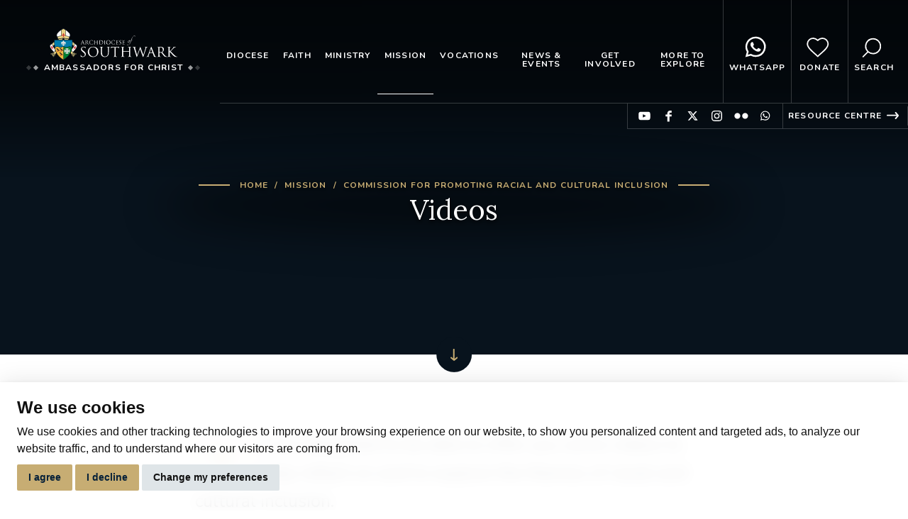

--- FILE ---
content_type: text/html; charset=utf-8
request_url: https://www.rcsouthwark.co.uk/mission/commission-for-promoting-racial-and-cultural-inclusion/videos/
body_size: 47542
content:






<!DOCTYPE html>
<html lang="en">

<head>
    <meta charset="utf-8">
    <meta name="viewport" content="width=device-width, initial-scale=1, shrink-to-fit=no, viewport-fit=cover">

    <!-- Google Tag Manager -->
    <script>(function(w,d,s,l,i){w[l]=w[l]||[];w[l].push({'gtm.start':
    new Date().getTime(),event:'gtm.js'});var f=d.getElementsByTagName(s)[0],
    j=d.createElement(s),dl=l!='dataLayer'?'&l='+l:'';j.async=true;j.src=
    'https://www.googletagmanager.com/gtm.js?id='+i+dl;f.parentNode.insertBefore(j,f);
    })(window,document,'script','dataLayer','GTM-NK9ZC8R5');</script>
    <!-- End Google Tag Manager -->

    
    <title>Videos: Archdiocese of Southwark</title>
<meta name="apple-mobile-web-app-title" content="Archdiocese of Southwark">


        <meta name="description" content="We are delighted to be able to offer you some videos to help reflect on and to explore the themes of racial and cultural inclusion.">


<meta name="keywords" content="Archdiocese of Southwark, Catholic Church, Catholics in England">



    
<meta property="og:type" content="Website" />
<meta property="og:url" content="https://www.rcsouthwark.co.uk/mission/commission-for-promoting-racial-and-cultural-inclusion/videos/" />

    <meta property="og:title" content="Videos - Archdiocese of Southwark">


		<meta property="og:description" content="We are delighted to be able to offer you some videos to help reflect on and to explore the themes of racial and cultural inclusion.">





	<meta property="og:image" content="https://www.rcsouthwark.co.uk/media/g2ze2kwh/cody-scott-milewski-6uluqvoey2e-unsplash.jpg?anchor=center&amp;mode=crop&amp;width=1200&amp;height=630&amp;rnd=132934771128570000+&quality=70"/>




    


        <link rel="apple-touch-icon" sizes="57x57" href="/images/web/apple-touch-icon-57x57.png">
        <link rel="apple-touch-icon" sizes="60x60" href="/images/web/apple-touch-icon-60x60.png">
        <link rel="apple-touch-icon" sizes="72x72" href="/images/web/apple-touch-icon-72x72.png">
        <link rel="apple-touch-icon" sizes="76x76" href="/images/web/apple-touch-icon-76x76.png">
        <link rel="apple-touch-icon" sizes="114x114" href="/images/web/apple-touch-icon-114x114.png">
        <link rel="apple-touch-icon" sizes="120x120" href="/images/web/apple-touch-icon-120x120.png">
        <link rel="apple-touch-icon" sizes="144x144" href="/images/web/apple-touch-icon-144x144.png">
        <link rel="apple-touch-icon" sizes="152x152" href="/images/web/apple-touch-icon-152x152.png">
        <link rel="apple-touch-icon" sizes="180x180" href="/images/web/apple-touch-icon-180x180.png">
        <link rel="icon" type="image/png" href="/images/web/favicon-32x32.png" sizes="32x32">
        <link rel="icon" type="image/png" href="/images/web/android-chrome-192x192.png" sizes="192x192">
        <link rel="icon" type="image/png" href="/images/web/favicon-96x96.png" sizes="96x96">
        <link rel="icon" type="image/png" href="/images/web/favicon-16x16.png" sizes="16x16">
        <meta name="msapplication-config" content="IEconfig.xml" />
        <meta name="msapplication-TileColor" content="#c7ad73">
        <meta name="msapplication-TileImage" content="/images/web/mstile-144x144.png">






<meta name="theme-color" content="#c7ad73" media="(prefers-color-scheme: light)">
<meta name="theme-color" content="#08131d" media="(prefers-color-scheme: dark)">



    <!--[if IE]>
        <link href="/css/bootstrap-ie9.css" rel="stylesheet">
        <script src="https://cdn.jsdelivr.net/g/html5shiv@3.7.3"></script>
    <![endif]-->
    <!--[if lt IE 9]>
        <link href="/css/bootstrap-ie8.css" rel="stylesheet">
    <![endif]-->

    <link rel="stylesheet" href="/css/site.css">

    <noscript>
        <div id="ScriptWarning">
            <strong>Warning!</strong>
            Unfortunately your browser has disabled scripting. Please enable it in order to display this page.
        </div>
    </noscript>

</head>

    <body class="pageid-2596">



        <a class="page-content-link" href="#main-content-col">Jump to page content</a>

        <!-- Google Tag Manager (noscript) -->
        <noscript><iframe src="https://www.googletagmanager.com/ns.html?id=GTM-NK9ZC8R5"
        height="0" width="0" style="display:none;visibility:hidden"></iframe></noscript>
        <!-- End Google Tag Manager (noscript) -->

        



        <header class="main-header">

            
            <div class="header-top">

                <div class="header-logo">
                    <a href="/"><img src="/images/logo-white.svg" alt="Archdiocese of Southwark logo" /></a>
                        <div>
                            <span></span>
                            Ambassadors for Christ
                            <span></span>
                        </div>
                </div>

                <div class="header-nav">
                    <nav class="main-nav navbar navbar-expand-xl">
                        <button class="navbar-toggler collapsed" type="button" data-toggle="collapse" data-target="#navbar2"
                                aria-controls="navbarTogglerDemo01" aria-expanded="false" aria-label="Toggle navigation">
                            <span></span>
                            <span></span>
                            <span></span>
                        </button>
                        <div class="collapse navbar-collapse" id="navbar2">
                            


<ul class="navbar-nav mr-auto mt-2 mt-lg-0">

	
	
		<li class="nav-item navpage-1134">
			<a class="nav-link" href="/diocese/">Diocese</a>

					<div class="nav-dropdown">
						<div class="nav-dropdown-inner">
							<div class="nav-side">
								<span class="line-heading">Diocese</span>
								<span class="intro ellipsis">The Roman Catholic Archdiocese of Southwark covers the London boroughs south of the Thames, the County of Kent and the Medway Unitary Authority. </span>
							</div>
							<ul>
									<li><a href="/diocese/archbishop-john-wilson/">Archbishop John Wilson</a></li>
									<li><a href="/diocese/bishops-and-episcopal-vicars/">Bishops and Episcopal  Vicars</a></li>
									<li><a href="/diocese/former-archbishops/">Former Archbishops</a></li>
									<li><a href="/diocese/former-auxiliary-bishops/">Former Auxiliary Bishops</a></li>
									<li><a href="/diocese/st-george-s-cathedral/">St George&#39;s Cathedral</a></li>
									<li><a href="/diocese/history-of-southwark/">History  of Southwark</a></li>
									<li><a href="/diocese/southwark-shrines/">Southwark Shrines</a></li>
									<li><a href="/diocese/digital-diocesan-directory/">Digital Diocesan Directory</a></li>
									<li><a href="/diocese/deaneries/">Deaneries</a></li>
									<li><a href="/diocese/how-do-i/">How do I…?</a></li>
									<li><a href="/diocese/policies-and-annual-reports/">Policies and Annual Reports</a></li>
									<li><a href="/diocese/live-streaming/">Live-streaming</a></li>
									<li><a href="/diocese/called-to-bear-fruit/">Called to Bear Fruit</a></li>
															</ul>
						</div>
					</div>


		</li>
		<li class="nav-item navpage-1135">
			<a class="nav-link" href="/faith/">Faith</a>

					<div class="nav-dropdown">
						<div class="nav-dropdown-inner">
							<div class="nav-side">
								<span class="line-heading">Faith</span>
								<span class="intro ellipsis"></span>
							</div>
							<ul>
									<li><a href="/faith/sacraments-of-the-catholic-church/">Sacraments of the Catholic Church</a></li>
									<li><a href="/faith/becoming-a-catholic/">Becoming a Catholic</a></li>
									<li><a href="/faith/prayer/">Prayer</a></li>
									<li><a href="/faith/scripture/">Scripture</a></li>
									<li><a href="/faith/the-creed/">The Creed</a></li>
									<li><a href="/faith/discipleship/">Discipleship</a></li>
									<li><a href="/faith/ordo/">Ordo</a></li>
									<li><a href="/faith/the-feast-of-the-epiphany-house-blessing/">The Feast of the Epiphany:  House Blessing</a></li>
									<li><a href="/faith/giveprayerago/">#GivePrayerAGo</a></li>
									<li><a href="/faith/jubilee-2025/">Jubilee 2025</a></li>
									<li><a href="/faith/hope-in-adoration/">Hope in Adoration</a></li>
															</ul>
						</div>
					</div>


		</li>
		<li class="nav-item navpage-1136">
			<a class="nav-link" href="/ministry/">Ministry</a>

					<div class="nav-dropdown">
						<div class="nav-dropdown-inner">
							<div class="nav-side">
								<span class="line-heading">Ministry</span>
								<span class="intro ellipsis"></span>
							</div>
							<ul>
									<li><a href="/ministry/curia/">Curia</a></li>
									<li><a href="/ministry/chancery/">Chancery</a></li>
									<li><a href="/ministry/diocesan-archives/">Diocesan Archives</a></li>
									<li><a href="/ministry/clergy/">Clergy</a></li>
									<li><a href="/ministry/trustees/">Trustees</a></li>
									<li><a href="/ministry/the-historic-churches-committee/">The Historic Churches Committee</a></li>
									<li><a href="/ministry/administration/">Administration</a></li>
									<li><a href="/ministry/charitable-incorporated-organisation/">Charitable Incorporated Organisation</a></li>
															</ul>
						</div>
					</div>


		</li>
		<li class="nav-item navpage-1137 active">
			<a class="nav-link" href="/mission/">Mission</a>

					<div class="nav-dropdown">
						<div class="nav-dropdown-inner">
							<div class="nav-side">
								<span class="line-heading">Mission</span>
								<span class="intro ellipsis">The Archdiocese of Southwark is blessed with many commissions carrying out a variety of work, from Education to Ecumenism and Safeguarding to Spirituality.  They all play an active role in the life of our Catholic community.</span>
							</div>
							<ul>
									<li><a href="/mission/ambassadors-for-christ/">Ambassadors for Christ</a></li>
									<li><a href="/mission/agency-for-evangelisation-and-catechesis/">Agency for Evangelisation and Catechesis</a></li>
									<li><a href="/mission/southwark-catholic-charismatic-renewal/">Southwark Catholic Charismatic Renewal</a></li>
									<li><a href="/mission/archdiocesan-music/">Archdiocesan music</a></li>
									<li><a href="/mission/education-service/">Education Service</a></li>
									<li class="active"><a href="/mission/commission-for-promoting-racial-and-cultural-inclusion/">Commission for Promoting Racial and Cultural Inclusion</a></li>
									<li><a href="/mission/higher-education-chaplaincy/">Higher Education Chaplaincy</a></li>
									<li><a href="/mission/justice-peace-integrity-of-creation/">Justice, Peace &amp; Integrity of Creation</a></li>
									<li><a href="/mission/liturgy-commission/">Liturgy Commission</a></li>
									<li><a href="/mission/marriage-and-family-life/">Marriage and Family Life</a></li>
									<li><a href="/mission/safeguarding/">Safeguarding</a></li>
									<li><a href="/mission/southwark-spirituality-commission/">Southwark Spirituality Commission</a></li>
									<li><a href="/mission/southwark-catholic-youth-service/">Southwark Catholic Youth Service</a></li>
									<li><a href="/mission/southwark-deaf-service/">Southwark Deaf Service</a></li>
																	<li class="view-all"><a href="/mission/">View all pages</a></li>
							</ul>
						</div>
					</div>


		</li>
		<li class="nav-item navpage-1138">
			<a class="nav-link" href="/vocations/">Vocations</a>

					<div class="nav-dropdown">
						<div class="nav-dropdown-inner">
							<div class="nav-side">
								<span class="line-heading">Vocations</span>
								<span class="intro ellipsis"></span>
							</div>
							<ul>
									<li><a href="/vocations/is-god-calling-me/">Is God Calling Me?</a></li>
									<li><a href="/vocations/seminarians-and-seminary-life/">Seminarians and Seminary Life</a></li>
									<li><a href="/vocations/religious-life-testimony/">Religious Life Testimony</a></li>
									<li><a href="/vocations/good-shepherd-sunday-2023/">Good Shepherd Sunday 2023</a></li>
									<li><a href="/vocations/priests-training-fund/">Priests Training Fund</a></li>
									<li><a href="/vocations/vocations-webinar-here-i-am-send-me/">Vocations Webinar: &#39;Here I am, send me!&#39;</a></li>
									<li><a href="/vocations/the-diaconate/">The Diaconate</a></li>
															</ul>
						</div>
					</div>


		</li>
		<li class="nav-item navpage-1139">
			<a class="nav-link" href="/news-events/">News &amp; Events</a>

					<div class="nav-dropdown">
						<div class="nav-dropdown-inner">
							<div class="nav-side">
								<span class="line-heading">News &amp; Events</span>
								<span class="intro ellipsis"></span>
							</div>
							<ul>
									<li><a href="/news-events/events/">Events</a></li>
									<li><a href="/news-events/news/">News</a></li>
															</ul>
						</div>
					</div>


		</li>
		<li class="nav-item navpage-1140">
			<a class="nav-link" href="/get-involved/">Get Involved</a>

					<div class="nav-dropdown">
						<div class="nav-dropdown-inner">
							<div class="nav-side">
								<span class="line-heading">Get Involved</span>
								<span class="intro ellipsis">The Catholic community consists of a body of people who come together to give praise and thanksgiving to God, to receive the Sacraments, to deepen their faith, to mutually support each other in prayer and, motivated by their beliefs, to make a difference to others through good deeds.  In this section, you can find out how to increase your involvement in our family of faith.</span>
							</div>
							<ul>
									<li><a href="/get-involved/synod/">Synod</a></li>
									<li><a href="/get-involved/vacancies/">Vacancies</a></li>
									<li><a href="/get-involved/how-can-i-help-my-parish/">How can I help my parish?</a></li>
									<li><a href="/get-involved/volunteering/">Volunteering</a></li>
															</ul>
						</div>
					</div>


		</li>
		<li class="nav-item navpage-1141">
			<a class="nav-link" href="/more-to-explore/">More to explore</a>

					<div class="nav-dropdown">
						<div class="nav-dropdown-inner">
							<div class="nav-side">
								<span class="line-heading">More to explore</span>
								<span class="intro ellipsis"></span>
							</div>
							<ul>
									<li><a href="/more-to-explore/the-vatican/">The Vatican</a></li>
									<li><a href="/more-to-explore/the-catholic-bishops-conference-of-england-and-wales/">The Catholic Bishops&#39; Conference of England and Wales</a></li>
									<li><a href="/more-to-explore/contact-archbishop-s-house/">Contact Archbishop&#39;s House</a></li>
									<li><a href="/more-to-explore/vacancies-in-the-archdiocese/">Vacancies in the Archdiocese</a></li>
									<li><a href="/more-to-explore/cafod/">CAFOD</a></li>
									<li><a href="/more-to-explore/csan/">CSAN</a></li>
									<li><a href="/more-to-explore/missio/">Missio</a></li>
									<li><a href="/more-to-explore/grief-to-grace/">Grief to Grace</a></li>
									<li><a href="/more-to-explore/safe-spaces/">Safe Spaces</a></li>
									<li><a href="/more-to-explore/church-marketplace/">Church Marketplace</a></li>
															</ul>
						</div>
					</div>


		</li>

			<li class="nav-item nav-item-featured nav-item-whatsapp">
				<a class="nav-link" href="https://whatsapp.com/channel/0029Vb76i7kId7nOFMHlN425" target="_blank" title="opens in a new tab">
					<i></i>
					WhatsApp
				</a>
			</li>
				<li class="nav-item nav-item-featured nav-item-donate">
					<a class="nav-link" href="/donate/">
						<i></i>
						Donate
					</a>
				</li>
				<li class="nav-item nav-item-featured nav-item-search">
					<a class="nav-link" href="/search/">
						<i></i>
						Search
					</a>
					<div class="nav-dropdown">
						<div class="nav-dropdown-inner header-search">
							<div class="search-input">
    <form method="get" action="/search/" class="header-search" novalidate="novalidate">
        <label for="searchInput">Search the site</label>
        <input class="form-control" id="searchInput" name="query" placeholder="Search the site">
        <input type="submit" value="Search">
    </form>
</div>



						</div>
					</div>
				</li>


</ul>
                        </div>
                    </nav>
                </div>

            </div>

            
            <div class="header-extra">
                <ul class="social-links social-links-sm list-reset">
                        <li class="youtube"><a target="_blank" href="https://www.youtube.com/channel/UCr5pOWykDRh4v042c7n_vYA">Find us on YouTube</a></li>
    <li class="facebook"><a target="_blank" href="https://www.facebook.com/ArchdioceseOfSouthwark/">Find us on Facebook</a></li>
    <li class="twitter"><a target="_blank" href="https://twitter.com/rc_southwark?lang=en">Find us on Twitter</a></li>
    <li class="instagram"><a target="_blank" href="https://www.instagram.com/rcsouthwark/">Find us on Instagram</a></li>
    <li class="flickr"><a target="_blank" href="https://www.flickr.com/photos/rcsouthwark/">Find us on Flickr</a></li>
    <li class="whatsapp"><a target="_blank" href="https://whatsapp.com/channel/0029Vb76i7kId7nOFMHlN425">Find us on WhatsApp</a></li>

                </ul>
                    <div class="external-link">
                        <a target="_blank" href="https://inside.rcaos.org.uk/">Resource Centre</a>
                    </div>
            </div>


                    <div class="sticky-buttons">
                            <div class="sticky-button sticky-button-donate">
                                <a class="nav-link" href="/donate/">
                                    <i></i>
                                    Donate
                                </a>
                            </div>

                            <div class="sticky-button sticky-button-search">
                                <a class="nav-link" href="/search/">
                                    <i></i>
                                    Search
                                </a>
                            </div>

                            <div class="sticky-button sticky-button-whatsapp">
                                <a class="nav-link" href="https://whatsapp.com/channel/0029Vb76i7kId7nOFMHlN425" target="_blank" rel="noopener">
                                    <i class="fab fa-whatsapp"></i>
                                    WhatsApp
                                </a>
                            </div>
                    </div>


            <script src="https://code.jquery.com/jquery-3.6.0.min.js" crossorigin="anonymous"></script>

        </header>




        


<section class="featured-area featured-area-default has-scroll-indicator" aria-labelledby="pageTitle">

	

<div class="featured-area-banner">
	<div class="featured-area-content">
		



<div class="breads">


        <ul class="list-reset">
            
                <li><a href="/">Home</a></li>
                <li><a href="/mission/">Mission</a></li>
                <li><a href="/mission/commission-for-promoting-racial-and-cultural-inclusion/">Commission for Promoting Racial and Cultural Inclusion</a></li>

            
        </ul>
</div>
		<h1 id="pageTitle" class="title">Videos</h1>
	</div>
	<div class="featured-area-media">

		<div class="banner-carousel">
				<div class="slide-inner">
							<picture>                                    
								<source media="(min-width: 768px)" srcset="/media/g2ze2kwh/cody-scott-milewski-6uluqvoey2e-unsplash.jpg?anchor=center&amp;mode=crop&amp;width=1640&amp;height=500&amp;rnd=132934771128570000+&quality=70">
								<source media="(min-width: 768px)" srcset="/media/g2ze2kwh/cody-scott-milewski-6uluqvoey2e-unsplash.jpg?anchor=center&amp;mode=crop&amp;width=800&amp;height=500&amp;rnd=132934771128570000+&quality=70">
								<source media="(max-width: 767px)" srcset="/media/g2ze2kwh/cody-scott-milewski-6uluqvoey2e-unsplash.jpg?anchor=center&amp;mode=crop&amp;width=700&amp;height=500&amp;rnd=132934771128570000+&quality=70">
								<img src="/media/g2ze2kwh/cody-scott-milewski-6uluqvoey2e-unsplash.jpg?anchor=center&amp;mode=crop&amp;width=1640&amp;height=500&amp;rnd=132934771128570000+&quality=70" alt=""/>
							</picture>

				</div>
		</div>
		
	</div>
</div>





	

</section>






<main class="container main-content" id="main-content-col">

	<div class="row justify-content-center">
		<div class="col-lg-8">
			<div class="main-page-content">
		<p class="lead">We are delighted to be able to offer you some videos to help reflect on and to explore the themes of racial and cultural inclusion.</p>
	<h3>Zimbabwean Catholic Youth on Racial Justice</h3>
<div class="mceNonEditable embeditem" data-embed-url="https://www.youtube.com/watch?v=GxNzQ6mL25Y" data-embed-height="240" data-embed-width="360" data-embed-constrain="true"><iframe width="360" height="203" src="https://www.youtube.com/embed/GxNzQ6mL25Y?feature=oembed" frameborder="0" allow="accelerometer; autoplay; clipboard-write; encrypted-media; gyroscope; picture-in-picture" allowfullscreen=""></iframe></div>
<p id="yui_3_17_2_1_1648990116564_753" class="sqsrte-small">Reflection produced by a diverse group of young adults from across England and Wales who belong to the Zimbabwean Catholic Community. They are either in full-time education or work in leading professions.</p>
<hr />
<h3 class="sqsrte-small">Racial Justice Sunday 2022: Homily by Archbishop John Wilson</h3>
<div class="mceNonEditable embeditem" data-embed-url="https://youtu.be/uN4dw16AVjk" data-embed-height="240" data-embed-width="360" data-embed-constrain="true"><iframe width="360" height="203" src="https://www.youtube.com/embed/uN4dw16AVjk?feature=oembed" frameborder="0" allow="accelerometer; autoplay; clipboard-write; encrypted-media; gyroscope; picture-in-picture" allowfullscreen=""></iframe></div>
<hr />
<h4>Black Lives Matter in the Context of Catholic Education</h4>
<div class="mceNonEditable embeditem" data-embed-url="https://youtu.be/ER5nTU6sP8M" data-embed-height="240" data-embed-width="360" data-embed-constrain="true"><iframe width="360" height="203" src="https://www.youtube.com/embed/ER5nTU6sP8M?feature=oembed" frameborder="0" allow="accelerometer; autoplay; clipboard-write; encrypted-media; gyroscope; picture-in-picture" allowfullscreen=""></iframe></div>
<p class="sqsrte-small">Fr Victor Darlington delivers an inset day lecture, on the subject of Black Lives Matter in the Catholic school context, in Birmingham.</p>
<hr />
<h4>No Place for Racism: A Parish Priest’s Response</h4>
<div class="mceNonEditable embeditem" data-embed-url="https://youtu.be/48WIAo0k1b4" data-embed-height="240" data-embed-width="360" data-embed-constrain="true"><iframe width="360" height="203" src="https://www.youtube.com/embed/48WIAo0k1b4?feature=oembed" frameborder="0" allow="accelerometer; autoplay; clipboard-write; encrypted-media; gyroscope; picture-in-picture" allowfullscreen=""></iframe></div>
<p class="sqsrte-small">In line with Catholic Social Teaching the Archdiocese of Southwark confirms that there is no place for racism in our Church community and wider society. Fr Victor Darlington, Dean of Camberwell and priest to a diverse and multicultural parish in that area, shares his thought on the matter.</p>
<hr />
<h4>Catholic Parish Discussion on Racial Justice</h4>
<div class="mceNonEditable embeditem" data-embed-url="https://youtu.be/L2rUhjBaW8M" data-embed-height="240" data-embed-width="360" data-embed-constrain="true"><iframe width="360" height="203" src="https://www.youtube.com/embed/L2rUhjBaW8M?feature=oembed" frameborder="0" allow="accelerometer; autoplay; clipboard-write; encrypted-media; gyroscope; picture-in-picture" allowfullscreen=""></iframe></div>
<p class="sqsrte-small">Despite the name, the Catholic parish in White City – Our Lady of Fatima - is a highly multicultural parish in West London. As a parish they are exploring the themes of racial and cultural inclusion; this parish discussion is one aspect of their response.</p>
<p> </p></div>
		</div>
	</div>

	



	<div class="row justify-content-center">
		<div class="col-lg-8">
					<div class="page-footer">
			<div class="share-bar">
				<span class="title">Share this page</span>
				<ul class="list-reset share-buttons">
					<li class="twitter"><a target="_blank" href="http://twitter.com/share?text=Videos&url=https://www.rcsouthwark.co.uk/mission/commission-for-promoting-racial-and-cultural-inclusion/videos/">Share on Twitter</a></li>
					<li class="facebook"><a target="_blank" href="http://www.facebook.com/sharer.php?u=https://www.rcsouthwark.co.uk/mission/commission-for-promoting-racial-and-cultural-inclusion/videos/">Share on Facebook</a></li>
				</ul>
			</div>
			<ul class="list-reset">
				<li class="print"><a href="javascript:if(window.print)window.print()">Printable version</a></li>
				<li class="email"><a target="_blank" href="mailto:?subject=Check out Videos - Archdiocese of Southwark&body=Hello, I thought you might like to see the following page on Archdiocese of Southwark - https://www.rcsouthwark.co.uk/mission/commission-for-promoting-racial-and-cultural-inclusion/videos/">Email to a friend</a></li>
			</ul>
		</div>

		</div>
	</div>


		<section class="padded-section">
			<div class="padded-section-content padded-section-content-small">
				<h2 class="line-heading"></h2>
				<div class="heading">More to explore</div>
				<div class="intro"></div>
			</div>
			<div class="article-carousel article-carousel-four">
						<div>
							<a href="/mission/commission-for-promoting-racial-and-cultural-inclusion/what-we-do/" class="picture-block picture-block-small">
								<div class="picture-block-image">
										<img src="/media/rhwkeghr/margarida-afonso-f01g8npdodo-unsplash.jpg?anchor=center&amp;mode=crop&amp;width=280&amp;height=190&amp;rnd=132934780654600000+&quality=70" alt="">

								</div>
								<div class="picture-block-content">
									<div class="picture-block-header">
										<h3 class="title">What we do</h3>
									</div>
									<div class="intro">
										<span class="text-link">Continue reading</span>
									</div>
								</div>
							</a>
						</div>
						<div>
							<a href="/mission/commission-for-promoting-racial-and-cultural-inclusion/links-and-resources/" class="picture-block picture-block-small">
								<div class="picture-block-image">
										<img src="/media/idigbckf/rupixen-com-hhne16wgvfg-unsplash.jpg?anchor=center&amp;mode=crop&amp;width=280&amp;height=190&amp;rnd=132934710665070000+&quality=70" alt="">

								</div>
								<div class="picture-block-content">
									<div class="picture-block-header">
										<h3 class="title">Links and Resources</h3>
									</div>
									<div class="intro">
										<span class="text-link">Continue reading</span>
									</div>
								</div>
							</a>
						</div>
						<div>
							<a href="/mission/commission-for-promoting-racial-and-cultural-inclusion/a-prayer-for-justice/" class="picture-block picture-block-small">
								<div class="picture-block-image">
										<img src="/media/ifzdhym4/bg.jpg?anchor=center&amp;mode=crop&amp;width=280&amp;height=190&amp;rnd=132706638706370000+&quality=70" alt="">

								</div>
								<div class="picture-block-content">
									<div class="picture-block-header">
										<h3 class="title">A Prayer for Justice</h3>
									</div>
									<div class="intro">
										<span class="text-link">Continue reading</span>
									</div>
								</div>
							</a>
						</div>

			</div>
		</section>

</main>


		<section class="padded-section light-background padded-section-submenu" aria-labelledby="submenuTitle">
			<div class="container">
				<div class="padded-section-content padded-section-content-small">
						<h2 class="line-heading">Mission</h2>
						<h2 class="heading" id="submenuTitle">More in this section</h2>
						<div class="intro">The Archdiocese of Southwark is blessed with many commissions carrying out a variety of work, from Education to Ecumenism and Safeguarding to Spirituality.  They all play an active role in the life of our Catholic community.</div>

				</div>
			</div>
			<div class="container">
				<div class="padded-section-extra">
					<div class="submenu">
							<div>
								<a href="/mission/ambassadors-for-christ/" class="submenu-block">
									<h3 class="title">Ambassadors for Christ</h3>
									<div class="intro ellipsis">Become an Ambassador for Christ and be a joyful witness for the Lord Jesus and his Church</div>

										<span class="text-link">Continue Reading</span>
								</a>
							</div>
							<div>
								<a href="/mission/agency-for-evangelisation-and-catechesis/" class="submenu-block">
									<h3 class="title">Agency for Evangelisation and Catechesis</h3>
									<div class="intro ellipsis"></div>

										<span class="text-link">Continue Reading</span>
								</a>
							</div>
							<div>
								<a href="/mission/southwark-catholic-charismatic-renewal/" class="submenu-block">
									<h3 class="title">Southwark Catholic Charismatic Renewal</h3>
									<div class="intro ellipsis"></div>

										<span class="text-link">Continue Reading</span>
								</a>
							</div>
							<div>
								<a href="/mission/archdiocesan-music/" class="submenu-block">
									<h3 class="title">Archdiocesan music</h3>
									<div class="intro ellipsis">The Southwark Diocesan Music Committee promotes sacred music across the archdiocese, offering training and advice to musicians, teachers and clergy.

</div>

										<span class="text-link">Continue Reading</span>
								</a>
							</div>
							<div>
								<a href="/mission/education-service/" class="submenu-block">
									<h3 class="title">Education Service</h3>
									<div class="intro ellipsis"></div>

										<span class="text-link">Continue Reading</span>
								</a>
							</div>
							<div>
								<a href="/mission/commission-for-promoting-racial-and-cultural-inclusion/" class="submenu-block active">
									<h3 class="title">Commission for Promoting Racial and Cultural Inclusion</h3>
									<div class="intro ellipsis">Listening to the voice of God and the voice of the Church we build equal love for all 
</div>

										<span class="text-link">Continue Reading</span>
								</a>
							</div>
							<div>
								<a href="/mission/higher-education-chaplaincy/" class="submenu-block">
									<h3 class="title">Higher Education Chaplaincy</h3>
									<div class="intro ellipsis"></div>

										<span class="text-link">Continue Reading</span>
								</a>
							</div>
							<div>
								<a href="/mission/justice-peace-integrity-of-creation/" class="submenu-block">
									<h3 class="title">Justice, Peace &amp; Integrity of Creation</h3>
									<div class="intro ellipsis">Do you share our vision of a world in which people live in peace and harmony with one another and with nature, where our common humanity is respected and all can contribute freely to the common good?</div>

										<span class="text-link">Continue Reading</span>
								</a>
							</div>
							<div>
								<a href="/mission/liturgy-commission/" class="submenu-block">
									<h3 class="title">Liturgy Commission</h3>
									<div class="intro ellipsis">The diocesan Liturgy Commission has a responsibility to the Archbishop for the promotion of the liturgy and other acts of public worship. Its work encompasses the buildings in which we worship, the music with which we praise God and training for those involved in the liturgy in different ways.</div>

										<span class="text-link">Continue Reading</span>
								</a>
							</div>
							<div>
								<a href="/mission/marriage-and-family-life/" class="submenu-block">
									<h3 class="title">Marriage and Family Life</h3>
									<div class="intro ellipsis">The Southwark Marriage and Family Life (MFL) team is responsible for initiating, fostering and supporting activities in the diocese that will enable married couples more fully to live out their sacrament of matrimony by enriching their relationships.</div>

										<span class="text-link">Continue Reading</span>
								</a>
							</div>
							<div>
								<a href="/mission/safeguarding/" class="submenu-block">
									<h3 class="title">Safeguarding</h3>
									<div class="intro ellipsis">Welcome&#160;to Safeguarding within the Archdiocese of Southwark.

</div>

										<span class="text-link">Continue Reading</span>
								</a>
							</div>
							<div>
								<a href="/mission/southwark-spirituality-commission/" class="submenu-block">
									<h3 class="title">Southwark Spirituality Commission</h3>
									<div class="intro ellipsis"></div>

										<span class="text-link">Continue Reading</span>
								</a>
							</div>
							<div>
								<a href="/mission/southwark-catholic-youth-service/" class="submenu-block">
									<h3 class="title">Southwark Catholic Youth Service</h3>
									<div class="intro ellipsis">Faith. Friendship. Mission.
We want every young person to find a place in the Church where faith deepens, friendships grow, and the call to mission becomes part of their life, in their parish, across the Diocese, and within the wider Church.</div>

										<span class="text-link">Continue Reading</span>
								</a>
							</div>
							<div>
								<a href="/mission/southwark-deaf-service/" class="submenu-block">
									<h3 class="title">Southwark Deaf Service</h3>
									<div class="intro ellipsis"></div>

										<span class="text-link">Continue Reading</span>
								</a>
							</div>
							<div>
								<a href="/mission/caritas-southwark/" class="submenu-block">
									<h3 class="title">Caritas Southwark</h3>
									<div class="intro ellipsis">Caritas Southwark is a Catholic social action agency which addresses the needs of the most vulnerable people in society by putting the love of Christ into action</div>

										<span class="text-link">Continue Reading</span>
								</a>
							</div>
							<div>
								<a href="/mission/christian-unity-commission/" class="submenu-block">
									<h3 class="title">Christian Unity Commission</h3>
									<div class="intro ellipsis">The Christian Unity Commission for the Roman Catholic Archdiocese of Southwark has been in existence for over forty years. Our main task is to encourage Catholics within the Archdiocese to work and pray for Christian unity.
  </div>

										<span class="text-link">Continue Reading</span>
								</a>
							</div>
							<div>
								<a href="/mission/pilgrimage/" class="submenu-block">
									<h3 class="title">Pilgrimage</h3>
									<div class="intro ellipsis">The Christian life is a journey towards God, and in this simple act of outward physical travel, whether on foot or by aeroplane, we inwardly seek to draw closer to Christ by putting time aside to consider our relationship with the Lord, and ask where he is leading us.  </div>

										<span class="text-link">Continue Reading</span>
								</a>
							</div>
					</div>
				</div>
			</div>
		</section>






        <footer class="main-footer">

            <div class="footer-newsletter">
                <div class="container">
                    <div class="row">
                        <div class="col-md-6">
                            <div class="padded-section-content padded-section-content-small">
                                    <h2 class="line-heading">Stay in touch</h2>
                                                                    <div class="heading">Join our newsletter</div>
                                                                    <div class="intro">Enter your details to stay up to date with the latest from the Archdiocese</div>
                            </div>
                        </div>
                        <div class="col-md-6">
                            <div>
    <form class="js-cm-form" id="subForm" action="https://www.createsend.com/t/subscribeerror?description="
        method="post"
        data-id="5B5E7037DA78A748374AD499497E309E668E1B1F48EF3CE426A4C2BB48D4051017936E35283A60BA9B156A0F06D86A3E898F5EEB822B4CF0C851F75B953416B5">
        <div>
            <div class="field-container">
                <label for="fieldName">Name </label>
                <input aria-label="Name" id="fieldName" maxlength="200" name="cm-name" placeholder="Name">
            </div>
            <div class="field-container">
                <label for="fieldEmail">Email </label>
                <input autocomplete="Email" aria-label="Email" class="js-cm-email-input qa-input-email" id="fieldEmail" maxlength="200" name="cm-bwjjuy-bwjjuy" required="" type="email" placeholder="Email">
            </div>
            <div>
                <div>
                    <div>
                        <div><input id="cm-privacy-consent" name="cm-privacy-consent" required=""
                                type="checkbox"><label for="cm-privacy-consent">Yes, I want to receive email
                                updates</label></div><input id="cm-privacy-consent-hidden"
                            name="cm-privacy-consent-hidden" type="hidden" value="true">
                    </div>
                    <div>
                        <div><input id="cm-privacy-email" name="cm-privacy-email" type="checkbox"><label
                                for="cm-privacy-email">Yes, I agree to email analytics</label></div><input
                            id="cm-privacy-email-hidden" name="cm-privacy-email-hidden" type="hidden" value="true">
                    </div>
                </div>
            </div>
        </div><button type="submit" class="btn btn-secondary">Join Newsletter</button>
    </form>
</div>
<script type="text/javascript" src="https://js.createsend1.com/javascript/copypastesubscribeformlogic.js"></script>
                        </div>
                    </div>
                </div>
            </div>


            <div class="footer-main">

                <div class="footer-social">
                    <div class="container-fluid">
                        <ul class="social-links list-reset">
                                <li class="youtube"><a target="_blank" href="https://www.youtube.com/channel/UCr5pOWykDRh4v042c7n_vYA">Find us on YouTube</a></li>
    <li class="facebook"><a target="_blank" href="https://www.facebook.com/ArchdioceseOfSouthwark/">Find us on Facebook</a></li>
    <li class="twitter"><a target="_blank" href="https://twitter.com/rc_southwark?lang=en">Find us on Twitter</a></li>
    <li class="instagram"><a target="_blank" href="https://www.instagram.com/rcsouthwark/">Find us on Instagram</a></li>
    <li class="flickr"><a target="_blank" href="https://www.flickr.com/photos/rcsouthwark/">Find us on Flickr</a></li>
    <li class="whatsapp"><a target="_blank" href="https://whatsapp.com/channel/0029Vb76i7kId7nOFMHlN425">Find us on WhatsApp</a></li>

                        </ul>
                    </div>
                </div>

                <div class="container container-wide">

                    <div class="footer-cols">
                        <div class="row">
                                        <div class="col-lg-3 col-md-6 footer-col">
                                            <h3 class="title line-heading">Diocese</h3>
                                            <ul class="list-reset">
                                                    <li><a href="/diocese/archbishop-john-wilson/">Archbishop John Wilson</a></li>
                                                    <li><a href="/diocese/bishops-and-episcopal-vicars/">Bishops and Episcopal  Vicars</a></li>
                                                    <li><a href="/diocese/former-archbishops/">Former Archbishops</a></li>
                                                    <li><a href="/diocese/former-auxiliary-bishops/">Former Auxiliary Bishops</a></li>
                                                    <li><a href="/diocese/st-george-s-cathedral/">St George&#39;s Cathedral</a></li>
                                                                                                    <li class="more"><a class="text-link" href="/diocese/">More in Diocese</a></li>
                                            </ul>
                                        </div>
                                        <div class="col-lg-3 col-md-6 footer-col">
                                            <h3 class="title line-heading">Faith</h3>
                                            <ul class="list-reset">
                                                    <li><a href="/faith/sacraments-of-the-catholic-church/">Sacraments of the Catholic Church</a></li>
                                                    <li><a href="/faith/becoming-a-catholic/">Becoming a Catholic</a></li>
                                                    <li><a href="/faith/prayer/">Prayer</a></li>
                                                    <li><a href="/faith/scripture/">Scripture</a></li>
                                                    <li><a href="/faith/the-creed/">The Creed</a></li>
                                                                                                    <li class="more"><a class="text-link" href="/faith/">More in Faith</a></li>
                                            </ul>
                                        </div>
                                        <div class="col-lg-3 col-md-6 footer-col">
                                            <h3 class="title line-heading">Vocations</h3>
                                            <ul class="list-reset">
                                                    <li><a href="/vocations/is-god-calling-me/">Is God Calling Me?</a></li>
                                                    <li><a href="/vocations/seminarians-and-seminary-life/">Seminarians and Seminary Life</a></li>
                                                    <li><a href="/vocations/religious-life-testimony/">Religious Life Testimony</a></li>
                                                    <li><a href="/vocations/good-shepherd-sunday-2023/">Good Shepherd Sunday 2023</a></li>
                                                    <li><a href="/vocations/priests-training-fund/">Priests Training Fund</a></li>
                                                                                                    <li class="more"><a class="text-link" href="/vocations/">More in Vocations</a></li>
                                            </ul>
                                        </div>

                            <div class="col-lg-3 col-md-6 footer-col">
                                        <a class="btn btn-primary" href="/mission/safeguarding/contact-details-of-the-safeguarding-team/">Learn about Safeguarding</a>

                                    <div><p><strong>Diocesan Offices</strong><br />150 St George’s Road<br />London<br />SE1 6HX</p>
<p><br />Archbishop’s House: 020 7928 2495</p>
<p>Chancery: 020 7928 5592</p>
<p>Bowen House: 020 7960 2500</p></div>
                            </div>
                        </div>
                    </div>

                    <div class="footer-creds">

                        <div class="footer-nav">
                            <ul class="list-reset">
                                        <li><a href="/diocese/">Diocese</a></li>
                                        <li><a href="/faith/">Faith</a></li>
                                        <li><a href="/ministry/">Ministry</a></li>
                                        <li><a href="/mission/">Mission</a></li>
                                        <li><a href="/vocations/">Vocations</a></li>
                                        <li><a href="/news-events/">News &amp; Events</a></li>
                                        <li><a href="/get-involved/">Get Involved</a></li>
                                        <li><a href="/more-to-explore/">More to explore</a></li>

                            </ul>
                        </div>
                        <div class="footer-pages">
                            <ul class="list-reset">
                                            <li><a href="/diocese/policies-and-annual-reports/policies/">Policies</a></li>

                                <li><a href="#" id="open_preferences_center">Cookie Preferences</a></li>
                            </ul>
                        </div>

                        <div class="creds">
<p>© Roman Catholic Archdiocese of Southwark 2021</p>
<p>Archdiocese of Southwark </p>
<p>A charitable incorporated organisation – registered incorporated charity number 1173050</p>                            <p><a href="https://www.glow-internet.com" target="_blank">Web design Liverpool</a> by Glow</p>
                        </div>

                    </div>

                </div>

            </div>

        </footer>
      

        <!-- Optional JavaScript -->
        <!-- jQuery first, then Popper.js, then Bootstrap JS -->
        <script src="https://cdnjs.cloudflare.com/ajax/libs/popper.js/2.11.5/umd/popper.min.js" integrity="sha512-8cU710tp3iH9RniUh6fq5zJsGnjLzOWLWdZqBMLtqaoZUA6AWIE34lwMB3ipUNiTBP5jEZKY95SfbNnQ8cCKvA=="
                crossorigin="anonymous"></script>
        <script src="/node_modules/bootstrap/dist/js/bootstrap.min.js"></script>
        <script type="text/javascript">
            if (typeof jQuery == 'undefined') {
                document.write(unescape("%3Cscript src='/scripts/jquery.min.js' type='text/javascript'%3E%3C/script%3E"));
            }
        </script>
        <!--<script src="scripts/jquery.mobile.custom.min.js"></script>-->
        
        
        <script type="text/javascript" src="/scripts/svgeezy.min.js"></script>
        <script type="text/plain" cookie-consent="strictly-necessary" src='https://www.google.com/recaptcha/api.js'></script>
        <script type="text/javascript" src="/scripts/jquery.dotdotdot.min.js"></script>
        <script type="text/javascript" src="/scripts/slick.min.js"></script>
        <script type="text/javascript" src="/scripts/datepicker.min.js"></script>
        <script type="text/javascript" src="/scripts/datepicker.en.js"></script>
        <script type="text/javascript" src="/scripts/lity.min.js"></script>
        <script src="/scripts/jquery.unobtrusive-ajax.min.js"></script>

        
        <script type="text/javascript" src="/scripts/custom.js"></script>

    </body>

</html>

--- FILE ---
content_type: text/css
request_url: https://www.rcsouthwark.co.uk/css/site.css
body_size: 631382
content:
/*!
 * Bootstrap v4.3.1 (https://getbootstrap.com/)
 * Copyright 2011-2019 The Bootstrap Authors
 * Copyright 2011-2019 Twitter, Inc.
 * Licensed under MIT (https://github.com/twbs/bootstrap/blob/master/LICENSE)
 */@import"https://fonts.googleapis.com/css2?family=Lora:wght@400;500;600&family=Nunito:wght@400;700&display=swap";:root{--blue: #007bff;--indigo: #6610f2;--purple: #6f42c1;--pink: #e83e8c;--red: #dc3545;--orange: #fd7e14;--yellow: #ffc107;--green: #28a745;--teal: #20c997;--cyan: #17a2b8;--white: #fff;--gray: #6c757d;--gray-dark: #343a40;--primary: #007bff;--secondary: #6c757d;--success: #28a745;--info: #17a2b8;--warning: #ffc107;--danger: #dc3545;--light: #f8f9fa;--dark: #343a40;--breakpoint-xs: 0;--breakpoint-sm: 576px;--breakpoint-md: 768px;--breakpoint-lg: 992px;--breakpoint-xl: 1200px;--font-family-sans-serif: -apple-system, BlinkMacSystemFont, "Segoe UI", Roboto, "Helvetica Neue", Arial, "Noto Sans", sans-serif, "Apple Color Emoji", "Segoe UI Emoji", "Segoe UI Symbol", "Noto Color Emoji";--font-family-monospace: SFMono-Regular, Menlo, Monaco, Consolas, "Liberation Mono", "Courier New", monospace}*,*::before,*::after{box-sizing:border-box}html{font-family:sans-serif;line-height:1.15;-webkit-text-size-adjust:100%;-webkit-tap-highlight-color:rgba(0,0,0,0)}article,aside,figcaption,figure,footer,header,hgroup,main,nav,section{display:block}body{margin:0;font-family:-apple-system,BlinkMacSystemFont,"Segoe UI",Roboto,"Helvetica Neue",Arial,"Noto Sans",sans-serif,"Apple Color Emoji","Segoe UI Emoji","Segoe UI Symbol","Noto Color Emoji";font-size:1rem;font-weight:400;line-height:1.5;color:#212529;text-align:left;background-color:#fff}[tabindex="-1"]:focus{outline:0 !important}hr{box-sizing:content-box;height:0;overflow:visible}h1,h2,h3,h4,h5,h6{margin-top:0;margin-bottom:.5rem}p{margin-top:0;margin-bottom:1rem}abbr[title],abbr[data-original-title]{text-decoration:underline;text-decoration:underline dotted;cursor:help;border-bottom:0;text-decoration-skip-ink:none}address{margin-bottom:1rem;font-style:normal;line-height:inherit}ol,ul,dl{margin-top:0;margin-bottom:1rem}ol ol,ul ul,ol ul,ul ol{margin-bottom:0}dt{font-weight:700}dd{margin-bottom:.5rem;margin-left:0}blockquote{margin:0 0 1rem}b,strong{font-weight:bolder}small{font-size:80%}sub,sup{position:relative;font-size:75%;line-height:0;vertical-align:baseline}sub{bottom:-0.25em}sup{top:-0.5em}a{color:#007bff;text-decoration:none;background-color:transparent}a:hover{color:#0056b3;text-decoration:underline}a:not([href]):not([tabindex]){color:inherit;text-decoration:none}a:not([href]):not([tabindex]):hover,a:not([href]):not([tabindex]):focus{color:inherit;text-decoration:none}a:not([href]):not([tabindex]):focus{outline:0}pre,code,kbd,samp{font-family:SFMono-Regular,Menlo,Monaco,Consolas,"Liberation Mono","Courier New",monospace;font-size:1em}pre{margin-top:0;margin-bottom:1rem;overflow:auto}figure{margin:0 0 1rem}img{vertical-align:middle;border-style:none}svg{overflow:hidden;vertical-align:middle}table{border-collapse:collapse}caption{padding-top:.75rem;padding-bottom:.75rem;color:#6c757d;text-align:left;caption-side:bottom}th{text-align:inherit}label{display:inline-block;margin-bottom:.5rem}button{border-radius:0}button:focus{outline:1px dotted;outline:5px auto -webkit-focus-ring-color}input,button,select,optgroup,textarea{margin:0;font-family:inherit;font-size:inherit;line-height:inherit}button,input{overflow:visible}button,select{text-transform:none}select{word-wrap:normal}button,[type=button],[type=reset],[type=submit]{-webkit-appearance:button}button:not(:disabled),[type=button]:not(:disabled),[type=reset]:not(:disabled),[type=submit]:not(:disabled){cursor:pointer}button::-moz-focus-inner,[type=button]::-moz-focus-inner,[type=reset]::-moz-focus-inner,[type=submit]::-moz-focus-inner{padding:0;border-style:none}input[type=radio],input[type=checkbox]{box-sizing:border-box;padding:0}input[type=date],input[type=time],input[type=datetime-local],input[type=month]{-webkit-appearance:listbox}textarea{overflow:auto;resize:vertical}fieldset{min-width:0;padding:0;margin:0;border:0}legend{display:block;width:100%;max-width:100%;padding:0;margin-bottom:.5rem;font-size:1.5rem;line-height:inherit;color:inherit;white-space:normal}progress{vertical-align:baseline}[type=number]::-webkit-inner-spin-button,[type=number]::-webkit-outer-spin-button{height:auto}[type=search]{outline-offset:-2px;-webkit-appearance:none}[type=search]::-webkit-search-decoration{-webkit-appearance:none}::-webkit-file-upload-button{font:inherit;-webkit-appearance:button}output{display:inline-block}summary{display:list-item;cursor:pointer}template{display:none}[hidden]{display:none !important}h1,h2,h3,h4,h5,h6,.h1,.h2,.h3,.h4,.h5,.h6{margin-bottom:.5rem;font-weight:500;line-height:1.2}h1,.h1{font-size:2.5rem}h2,.h2{font-size:2rem}h3,.h3{font-size:1.75rem}h4,.h4{font-size:1.5rem}h5,.h5{font-size:1.25rem}h6,.h6{font-size:1rem}.lead{font-size:1.25rem;font-weight:300}.display-1{font-size:6rem;font-weight:300;line-height:1.2}.display-2{font-size:5.5rem;font-weight:300;line-height:1.2}.display-3{font-size:4.5rem;font-weight:300;line-height:1.2}.display-4{font-size:3.5rem;font-weight:300;line-height:1.2}hr{margin-top:1rem;margin-bottom:1rem;border:0;border-top:1px solid rgba(0,0,0,.1)}small,.small{font-size:80%;font-weight:400}mark,.mark{padding:.2em;background-color:#fcf8e3}.list-unstyled{padding-left:0;list-style:none}.list-inline{padding-left:0;list-style:none}.list-inline-item{display:inline-block}.list-inline-item:not(:last-child){margin-right:.5rem}.initialism{font-size:90%;text-transform:uppercase}.blockquote{margin-bottom:1rem;font-size:1.25rem}.blockquote-footer{display:block;font-size:80%;color:#6c757d}.blockquote-footer::before{content:"— "}.img-fluid{max-width:100%;height:auto}.img-thumbnail{padding:.25rem;background-color:#fff;border:1px solid #dee2e6;border-radius:.25rem;max-width:100%;height:auto}.figure{display:inline-block}.figure-img{margin-bottom:.5rem;line-height:1}.figure-caption{font-size:90%;color:#6c757d}code{font-size:87.5%;color:#e83e8c;word-break:break-word}a>code{color:inherit}kbd{padding:.2rem .4rem;font-size:87.5%;color:#fff;background-color:#212529;border-radius:.2rem}kbd kbd{padding:0;font-size:100%;font-weight:700}pre{display:block;font-size:87.5%;color:#212529}pre code{font-size:inherit;color:inherit;word-break:normal}.pre-scrollable{max-height:340px;overflow-y:scroll}.container{width:100%;padding-right:15px;padding-left:15px;margin-right:auto;margin-left:auto}@media(min-width: 576px){.container{max-width:540px}}@media(min-width: 768px){.container{max-width:720px}}@media(min-width: 992px){.container{max-width:960px}}@media(min-width: 1200px){.container{max-width:1140px}}.container-fluid{width:100%;padding-right:15px;padding-left:15px;margin-right:auto;margin-left:auto}.row{display:flex;flex-wrap:wrap;margin-right:-15px;margin-left:-15px}.no-gutters{margin-right:0;margin-left:0}.no-gutters>.col,.no-gutters>[class*=col-]{padding-right:0;padding-left:0}.col-xl,.col-xl-auto,.col-xl-12,.col-xl-11,.col-xl-10,.col-xl-9,.col-xl-8,.col-xl-7,.col-xl-6,.col-xl-5,.col-xl-4,.col-xl-3,.col-xl-2,.col-xl-1,.col-lg,.col-lg-auto,.col-lg-12,.col-lg-11,.col-lg-10,.col-lg-9,.col-lg-8,.col-lg-7,.col-lg-6,.col-lg-5,.col-lg-4,.col-lg-3,.col-lg-2,.col-lg-1,.col-md,.col-md-auto,.col-md-12,.col-md-11,.col-md-10,.col-md-9,.col-md-8,.col-md-7,.col-md-6,.col-md-5,.col-md-4,.col-md-3,.col-md-2,.col-md-1,.col-sm,.col-sm-auto,.col-sm-12,.col-sm-11,.col-sm-10,.col-sm-9,.col-sm-8,.col-sm-7,.col-sm-6,.col-sm-5,.col-sm-4,.col-sm-3,.col-sm-2,.col-sm-1,.col,.col-auto,.col-12,.col-11,.col-10,.col-9,.col-8,.col-7,.col-6,.col-5,.col-4,.col-3,.col-2,.col-1{position:relative;width:100%;padding-right:15px;padding-left:15px}.col{flex-basis:0;flex-grow:1;max-width:100%}.col-auto{flex:0 0 auto;width:auto;max-width:100%}.col-1{flex:0 0 8.3333333333%;max-width:8.3333333333%}.col-2{flex:0 0 16.6666666667%;max-width:16.6666666667%}.col-3{flex:0 0 25%;max-width:25%}.col-4{flex:0 0 33.3333333333%;max-width:33.3333333333%}.col-5{flex:0 0 41.6666666667%;max-width:41.6666666667%}.col-6{flex:0 0 50%;max-width:50%}.col-7{flex:0 0 58.3333333333%;max-width:58.3333333333%}.col-8{flex:0 0 66.6666666667%;max-width:66.6666666667%}.col-9{flex:0 0 75%;max-width:75%}.col-10{flex:0 0 83.3333333333%;max-width:83.3333333333%}.col-11{flex:0 0 91.6666666667%;max-width:91.6666666667%}.col-12{flex:0 0 100%;max-width:100%}.order-first{order:-1}.order-last{order:13}.order-0{order:0}.order-1{order:1}.order-2{order:2}.order-3{order:3}.order-4{order:4}.order-5{order:5}.order-6{order:6}.order-7{order:7}.order-8{order:8}.order-9{order:9}.order-10{order:10}.order-11{order:11}.order-12{order:12}.offset-1{margin-left:8.3333333333%}.offset-2{margin-left:16.6666666667%}.offset-3{margin-left:25%}.offset-4{margin-left:33.3333333333%}.offset-5{margin-left:41.6666666667%}.offset-6{margin-left:50%}.offset-7{margin-left:58.3333333333%}.offset-8{margin-left:66.6666666667%}.offset-9{margin-left:75%}.offset-10{margin-left:83.3333333333%}.offset-11{margin-left:91.6666666667%}@media(min-width: 576px){.col-sm{flex-basis:0;flex-grow:1;max-width:100%}.col-sm-auto{flex:0 0 auto;width:auto;max-width:100%}.col-sm-1{flex:0 0 8.3333333333%;max-width:8.3333333333%}.col-sm-2{flex:0 0 16.6666666667%;max-width:16.6666666667%}.col-sm-3{flex:0 0 25%;max-width:25%}.col-sm-4{flex:0 0 33.3333333333%;max-width:33.3333333333%}.col-sm-5{flex:0 0 41.6666666667%;max-width:41.6666666667%}.col-sm-6{flex:0 0 50%;max-width:50%}.col-sm-7{flex:0 0 58.3333333333%;max-width:58.3333333333%}.col-sm-8{flex:0 0 66.6666666667%;max-width:66.6666666667%}.col-sm-9{flex:0 0 75%;max-width:75%}.col-sm-10{flex:0 0 83.3333333333%;max-width:83.3333333333%}.col-sm-11{flex:0 0 91.6666666667%;max-width:91.6666666667%}.col-sm-12{flex:0 0 100%;max-width:100%}.order-sm-first{order:-1}.order-sm-last{order:13}.order-sm-0{order:0}.order-sm-1{order:1}.order-sm-2{order:2}.order-sm-3{order:3}.order-sm-4{order:4}.order-sm-5{order:5}.order-sm-6{order:6}.order-sm-7{order:7}.order-sm-8{order:8}.order-sm-9{order:9}.order-sm-10{order:10}.order-sm-11{order:11}.order-sm-12{order:12}.offset-sm-0{margin-left:0}.offset-sm-1{margin-left:8.3333333333%}.offset-sm-2{margin-left:16.6666666667%}.offset-sm-3{margin-left:25%}.offset-sm-4{margin-left:33.3333333333%}.offset-sm-5{margin-left:41.6666666667%}.offset-sm-6{margin-left:50%}.offset-sm-7{margin-left:58.3333333333%}.offset-sm-8{margin-left:66.6666666667%}.offset-sm-9{margin-left:75%}.offset-sm-10{margin-left:83.3333333333%}.offset-sm-11{margin-left:91.6666666667%}}@media(min-width: 768px){.col-md{flex-basis:0;flex-grow:1;max-width:100%}.col-md-auto{flex:0 0 auto;width:auto;max-width:100%}.col-md-1{flex:0 0 8.3333333333%;max-width:8.3333333333%}.col-md-2{flex:0 0 16.6666666667%;max-width:16.6666666667%}.col-md-3{flex:0 0 25%;max-width:25%}.col-md-4{flex:0 0 33.3333333333%;max-width:33.3333333333%}.col-md-5{flex:0 0 41.6666666667%;max-width:41.6666666667%}.col-md-6{flex:0 0 50%;max-width:50%}.col-md-7{flex:0 0 58.3333333333%;max-width:58.3333333333%}.col-md-8{flex:0 0 66.6666666667%;max-width:66.6666666667%}.col-md-9{flex:0 0 75%;max-width:75%}.col-md-10{flex:0 0 83.3333333333%;max-width:83.3333333333%}.col-md-11{flex:0 0 91.6666666667%;max-width:91.6666666667%}.col-md-12{flex:0 0 100%;max-width:100%}.order-md-first{order:-1}.order-md-last{order:13}.order-md-0{order:0}.order-md-1{order:1}.order-md-2{order:2}.order-md-3{order:3}.order-md-4{order:4}.order-md-5{order:5}.order-md-6{order:6}.order-md-7{order:7}.order-md-8{order:8}.order-md-9{order:9}.order-md-10{order:10}.order-md-11{order:11}.order-md-12{order:12}.offset-md-0{margin-left:0}.offset-md-1{margin-left:8.3333333333%}.offset-md-2{margin-left:16.6666666667%}.offset-md-3{margin-left:25%}.offset-md-4{margin-left:33.3333333333%}.offset-md-5{margin-left:41.6666666667%}.offset-md-6{margin-left:50%}.offset-md-7{margin-left:58.3333333333%}.offset-md-8{margin-left:66.6666666667%}.offset-md-9{margin-left:75%}.offset-md-10{margin-left:83.3333333333%}.offset-md-11{margin-left:91.6666666667%}}@media(min-width: 992px){.col-lg{flex-basis:0;flex-grow:1;max-width:100%}.col-lg-auto{flex:0 0 auto;width:auto;max-width:100%}.col-lg-1{flex:0 0 8.3333333333%;max-width:8.3333333333%}.col-lg-2{flex:0 0 16.6666666667%;max-width:16.6666666667%}.col-lg-3{flex:0 0 25%;max-width:25%}.col-lg-4{flex:0 0 33.3333333333%;max-width:33.3333333333%}.col-lg-5{flex:0 0 41.6666666667%;max-width:41.6666666667%}.col-lg-6{flex:0 0 50%;max-width:50%}.col-lg-7{flex:0 0 58.3333333333%;max-width:58.3333333333%}.col-lg-8{flex:0 0 66.6666666667%;max-width:66.6666666667%}.col-lg-9{flex:0 0 75%;max-width:75%}.col-lg-10{flex:0 0 83.3333333333%;max-width:83.3333333333%}.col-lg-11{flex:0 0 91.6666666667%;max-width:91.6666666667%}.col-lg-12{flex:0 0 100%;max-width:100%}.order-lg-first{order:-1}.order-lg-last{order:13}.order-lg-0{order:0}.order-lg-1{order:1}.order-lg-2{order:2}.order-lg-3{order:3}.order-lg-4{order:4}.order-lg-5{order:5}.order-lg-6{order:6}.order-lg-7{order:7}.order-lg-8{order:8}.order-lg-9{order:9}.order-lg-10{order:10}.order-lg-11{order:11}.order-lg-12{order:12}.offset-lg-0{margin-left:0}.offset-lg-1{margin-left:8.3333333333%}.offset-lg-2{margin-left:16.6666666667%}.offset-lg-3{margin-left:25%}.offset-lg-4{margin-left:33.3333333333%}.offset-lg-5{margin-left:41.6666666667%}.offset-lg-6{margin-left:50%}.offset-lg-7{margin-left:58.3333333333%}.offset-lg-8{margin-left:66.6666666667%}.offset-lg-9{margin-left:75%}.offset-lg-10{margin-left:83.3333333333%}.offset-lg-11{margin-left:91.6666666667%}}@media(min-width: 1200px){.col-xl{flex-basis:0;flex-grow:1;max-width:100%}.col-xl-auto{flex:0 0 auto;width:auto;max-width:100%}.col-xl-1{flex:0 0 8.3333333333%;max-width:8.3333333333%}.col-xl-2{flex:0 0 16.6666666667%;max-width:16.6666666667%}.col-xl-3{flex:0 0 25%;max-width:25%}.col-xl-4{flex:0 0 33.3333333333%;max-width:33.3333333333%}.col-xl-5{flex:0 0 41.6666666667%;max-width:41.6666666667%}.col-xl-6{flex:0 0 50%;max-width:50%}.col-xl-7{flex:0 0 58.3333333333%;max-width:58.3333333333%}.col-xl-8{flex:0 0 66.6666666667%;max-width:66.6666666667%}.col-xl-9{flex:0 0 75%;max-width:75%}.col-xl-10{flex:0 0 83.3333333333%;max-width:83.3333333333%}.col-xl-11{flex:0 0 91.6666666667%;max-width:91.6666666667%}.col-xl-12{flex:0 0 100%;max-width:100%}.order-xl-first{order:-1}.order-xl-last{order:13}.order-xl-0{order:0}.order-xl-1{order:1}.order-xl-2{order:2}.order-xl-3{order:3}.order-xl-4{order:4}.order-xl-5{order:5}.order-xl-6{order:6}.order-xl-7{order:7}.order-xl-8{order:8}.order-xl-9{order:9}.order-xl-10{order:10}.order-xl-11{order:11}.order-xl-12{order:12}.offset-xl-0{margin-left:0}.offset-xl-1{margin-left:8.3333333333%}.offset-xl-2{margin-left:16.6666666667%}.offset-xl-3{margin-left:25%}.offset-xl-4{margin-left:33.3333333333%}.offset-xl-5{margin-left:41.6666666667%}.offset-xl-6{margin-left:50%}.offset-xl-7{margin-left:58.3333333333%}.offset-xl-8{margin-left:66.6666666667%}.offset-xl-9{margin-left:75%}.offset-xl-10{margin-left:83.3333333333%}.offset-xl-11{margin-left:91.6666666667%}}.table{width:100%;margin-bottom:1rem;color:#212529}.table th,.table td{padding:.75rem;vertical-align:top;border-top:1px solid #dee2e6}.table thead th{vertical-align:bottom;border-bottom:2px solid #dee2e6}.table tbody+tbody{border-top:2px solid #dee2e6}.table-sm th,.table-sm td{padding:.3rem}.table-bordered{border:1px solid #dee2e6}.table-bordered th,.table-bordered td{border:1px solid #dee2e6}.table-bordered thead th,.table-bordered thead td{border-bottom-width:2px}.table-borderless th,.table-borderless td,.table-borderless thead th,.table-borderless tbody+tbody{border:0}.table-striped tbody tr:nth-of-type(odd){background-color:rgba(0,0,0,.05)}.table-hover tbody tr:hover{color:#212529;background-color:rgba(0,0,0,.075)}.table-primary,.table-primary>th,.table-primary>td{background-color:#b8daff}.table-primary th,.table-primary td,.table-primary thead th,.table-primary tbody+tbody{border-color:#7abaff}.table-hover .table-primary:hover{background-color:#9fcdff}.table-hover .table-primary:hover>td,.table-hover .table-primary:hover>th{background-color:#9fcdff}.table-secondary,.table-secondary>th,.table-secondary>td{background-color:#d6d8db}.table-secondary th,.table-secondary td,.table-secondary thead th,.table-secondary tbody+tbody{border-color:#b3b7bb}.table-hover .table-secondary:hover{background-color:#c8cbcf}.table-hover .table-secondary:hover>td,.table-hover .table-secondary:hover>th{background-color:#c8cbcf}.table-success,.table-success>th,.table-success>td{background-color:#c3e6cb}.table-success th,.table-success td,.table-success thead th,.table-success tbody+tbody{border-color:#8fd19e}.table-hover .table-success:hover{background-color:#b1dfbb}.table-hover .table-success:hover>td,.table-hover .table-success:hover>th{background-color:#b1dfbb}.table-info,.table-info>th,.table-info>td{background-color:#bee5eb}.table-info th,.table-info td,.table-info thead th,.table-info tbody+tbody{border-color:#86cfda}.table-hover .table-info:hover{background-color:#abdde5}.table-hover .table-info:hover>td,.table-hover .table-info:hover>th{background-color:#abdde5}.table-warning,.table-warning>th,.table-warning>td{background-color:#ffeeba}.table-warning th,.table-warning td,.table-warning thead th,.table-warning tbody+tbody{border-color:#ffdf7e}.table-hover .table-warning:hover{background-color:#ffe8a1}.table-hover .table-warning:hover>td,.table-hover .table-warning:hover>th{background-color:#ffe8a1}.table-danger,.table-danger>th,.table-danger>td{background-color:#f5c6cb}.table-danger th,.table-danger td,.table-danger thead th,.table-danger tbody+tbody{border-color:#ed969e}.table-hover .table-danger:hover{background-color:#f1b0b7}.table-hover .table-danger:hover>td,.table-hover .table-danger:hover>th{background-color:#f1b0b7}.table-light,.table-light>th,.table-light>td{background-color:#fdfdfe}.table-light th,.table-light td,.table-light thead th,.table-light tbody+tbody{border-color:#fbfcfc}.table-hover .table-light:hover{background-color:#ececf6}.table-hover .table-light:hover>td,.table-hover .table-light:hover>th{background-color:#ececf6}.table-dark,.table-dark>th,.table-dark>td{background-color:#c6c8ca}.table-dark th,.table-dark td,.table-dark thead th,.table-dark tbody+tbody{border-color:#95999c}.table-hover .table-dark:hover{background-color:#b9bbbe}.table-hover .table-dark:hover>td,.table-hover .table-dark:hover>th{background-color:#b9bbbe}.table-active,.table-active>th,.table-active>td{background-color:rgba(0,0,0,.075)}.table-hover .table-active:hover{background-color:rgba(0,0,0,.075)}.table-hover .table-active:hover>td,.table-hover .table-active:hover>th{background-color:rgba(0,0,0,.075)}.table .thead-dark th{color:#fff;background-color:#343a40;border-color:#454d55}.table .thead-light th{color:#495057;background-color:#e9ecef;border-color:#dee2e6}.table-dark{color:#fff;background-color:#343a40}.table-dark th,.table-dark td,.table-dark thead th{border-color:#454d55}.table-dark.table-bordered{border:0}.table-dark.table-striped tbody tr:nth-of-type(odd){background-color:rgba(255,255,255,.05)}.table-dark.table-hover tbody tr:hover{color:#fff;background-color:rgba(255,255,255,.075)}@media(max-width: 575.98px){.table-responsive-sm{display:block;width:100%;overflow-x:auto;-webkit-overflow-scrolling:touch}.table-responsive-sm>.table-bordered{border:0}}@media(max-width: 767.98px){.table-responsive-md{display:block;width:100%;overflow-x:auto;-webkit-overflow-scrolling:touch}.table-responsive-md>.table-bordered{border:0}}@media(max-width: 991.98px){.table-responsive-lg{display:block;width:100%;overflow-x:auto;-webkit-overflow-scrolling:touch}.table-responsive-lg>.table-bordered{border:0}}@media(max-width: 1199.98px){.table-responsive-xl{display:block;width:100%;overflow-x:auto;-webkit-overflow-scrolling:touch}.table-responsive-xl>.table-bordered{border:0}}.table-responsive{display:block;width:100%;overflow-x:auto;-webkit-overflow-scrolling:touch}.table-responsive>.table-bordered{border:0}.form-control,input[type=text],textarea,select{display:block;width:100%;height:calc(1.5em + 0.75rem + 2px);padding:.375rem .75rem;font-size:1rem;font-weight:400;line-height:1.5;color:#495057;background-color:#fff;background-clip:padding-box;border:1px solid #ced4da;border-radius:.25rem;transition:border-color .15s ease-in-out,box-shadow .15s ease-in-out}@media(prefers-reduced-motion: reduce){.form-control,input[type=text],textarea,select{transition:none}}.form-control::-ms-expand,input[type=text]::-ms-expand,textarea::-ms-expand,select::-ms-expand{background-color:transparent;border:0}.form-control:focus,input[type=text]:focus,textarea:focus,select:focus{color:#495057;background-color:#fff;border-color:#80bdff;outline:0;box-shadow:0 0 0 .2rem rgba(0,123,255,.25)}.form-control::placeholder,input[type=text]::placeholder,textarea::placeholder,select::placeholder{color:#6c757d;opacity:1}.form-control:disabled,input[type=text]:disabled,textarea:disabled,select:disabled,.form-control[readonly],input[readonly][type=text],textarea[readonly],select[readonly]{background-color:#e9ecef;opacity:1}select.form-control:focus::-ms-value,select:focus::-ms-value{color:#495057;background-color:#fff}.form-control-file,.form-control-range{display:block;width:100%}.col-form-label{padding-top:calc(0.375rem + 1px);padding-bottom:calc(0.375rem + 1px);margin-bottom:0;font-size:inherit;line-height:1.5}.col-form-label-lg{padding-top:calc(0.5rem + 1px);padding-bottom:calc(0.5rem + 1px);font-size:1.25rem;line-height:1.5}.col-form-label-sm{padding-top:calc(0.25rem + 1px);padding-bottom:calc(0.25rem + 1px);font-size:0.875rem;line-height:1.5}.form-control-plaintext{display:block;width:100%;padding-top:.375rem;padding-bottom:.375rem;margin-bottom:0;line-height:1.5;color:#212529;background-color:transparent;border:solid transparent;border-width:1px 0}.form-control-plaintext.form-control-sm,.form-control-plaintext.form-control-lg{padding-right:0;padding-left:0}.form-control-sm{height:calc(1.5em + 0.5rem + 2px);padding:.25rem .5rem;font-size:0.875rem;line-height:1.5;border-radius:.2rem}.form-control-lg{height:calc(1.5em + 1rem + 2px);padding:.5rem 1rem;font-size:1.25rem;line-height:1.5;border-radius:.3rem}select.form-control[size],select[size],select.form-control[multiple],select[multiple]{height:auto}textarea.form-control,textarea{height:auto}.form-group{margin-bottom:1rem}.form-text{display:block;margin-top:.25rem}.form-row{display:flex;flex-wrap:wrap;margin-right:-5px;margin-left:-5px}.form-row>.col,.form-row>[class*=col-]{padding-right:5px;padding-left:5px}.form-check{position:relative;display:block;padding-left:1.25rem}.form-check-input{position:absolute;margin-top:.3rem;margin-left:-1.25rem}.form-check-input:disabled~.form-check-label{color:#6c757d}.form-check-label{margin-bottom:0}.form-check-inline{display:inline-flex;align-items:center;padding-left:0;margin-right:.75rem}.form-check-inline .form-check-input{position:static;margin-top:0;margin-right:.3125rem;margin-left:0}.valid-feedback{display:none;width:100%;margin-top:.25rem;font-size:80%;color:#28a745}.valid-tooltip{position:absolute;top:100%;z-index:5;display:none;max-width:100%;padding:.25rem .5rem;margin-top:.1rem;font-size:0.875rem;line-height:1.5;color:#fff;background-color:rgba(40,167,69,.9);border-radius:.25rem}.was-validated .form-control:valid,.was-validated input[type=text]:valid,.was-validated textarea:valid,.was-validated select:valid,.form-control.is-valid,input.is-valid[type=text],textarea.is-valid,select.is-valid{border-color:#28a745;padding-right:calc(1.5em + 0.75rem);background-image:url("data:image/svg+xml,%3csvg xmlns='http://www.w3.org/2000/svg' viewBox='0 0 8 8'%3e%3cpath fill='%2328a745' d='M2.3 6.73L.6 4.53c-.4-1.04.46-1.4 1.1-.8l1.1 1.4 3.4-3.8c.6-.63 1.6-.27 1.2.7l-4 4.6c-.43.5-.8.4-1.1.1z'/%3e%3c/svg%3e");background-repeat:no-repeat;background-position:center right calc(0.375em + 0.1875rem);background-size:calc(0.75em + 0.375rem) calc(0.75em + 0.375rem)}.was-validated .form-control:valid:focus,.was-validated input[type=text]:valid:focus,.was-validated textarea:valid:focus,.was-validated select:valid:focus,.form-control.is-valid:focus,input.is-valid[type=text]:focus,textarea.is-valid:focus,select.is-valid:focus{border-color:#28a745;box-shadow:0 0 0 .2rem rgba(40,167,69,.25)}.was-validated .form-control:valid~.valid-feedback,.was-validated input[type=text]:valid~.valid-feedback,.was-validated textarea:valid~.valid-feedback,.was-validated select:valid~.valid-feedback,.was-validated .form-control:valid~.valid-tooltip,.was-validated input[type=text]:valid~.valid-tooltip,.was-validated textarea:valid~.valid-tooltip,.was-validated select:valid~.valid-tooltip,.form-control.is-valid~.valid-feedback,input.is-valid[type=text]~.valid-feedback,textarea.is-valid~.valid-feedback,select.is-valid~.valid-feedback,.form-control.is-valid~.valid-tooltip,input.is-valid[type=text]~.valid-tooltip,textarea.is-valid~.valid-tooltip,select.is-valid~.valid-tooltip{display:block}.was-validated textarea.form-control:valid,.was-validated textarea:valid,textarea.form-control.is-valid,textarea.is-valid{padding-right:calc(1.5em + 0.75rem);background-position:top calc(0.375em + 0.1875rem) right calc(0.375em + 0.1875rem)}.was-validated .custom-select:valid,.custom-select.is-valid{border-color:#28a745;padding-right:calc((1em + 0.75rem) * 3 / 4 + 1.75rem);background:url("data:image/svg+xml,%3csvg xmlns='http://www.w3.org/2000/svg' viewBox='0 0 4 5'%3e%3cpath fill='%23343a40' d='M2 0L0 2h4zm0 5L0 3h4z'/%3e%3c/svg%3e") no-repeat right .75rem center/8px 10px,url("data:image/svg+xml,%3csvg xmlns='http://www.w3.org/2000/svg' viewBox='0 0 8 8'%3e%3cpath fill='%2328a745' d='M2.3 6.73L.6 4.53c-.4-1.04.46-1.4 1.1-.8l1.1 1.4 3.4-3.8c.6-.63 1.6-.27 1.2.7l-4 4.6c-.43.5-.8.4-1.1.1z'/%3e%3c/svg%3e") #fff no-repeat center right 1.75rem/calc(0.75em + 0.375rem) calc(0.75em + 0.375rem)}.was-validated .custom-select:valid:focus,.custom-select.is-valid:focus{border-color:#28a745;box-shadow:0 0 0 .2rem rgba(40,167,69,.25)}.was-validated .custom-select:valid~.valid-feedback,.was-validated .custom-select:valid~.valid-tooltip,.custom-select.is-valid~.valid-feedback,.custom-select.is-valid~.valid-tooltip{display:block}.was-validated .form-control-file:valid~.valid-feedback,.was-validated .form-control-file:valid~.valid-tooltip,.form-control-file.is-valid~.valid-feedback,.form-control-file.is-valid~.valid-tooltip{display:block}.was-validated .form-check-input:valid~.form-check-label,.form-check-input.is-valid~.form-check-label{color:#28a745}.was-validated .form-check-input:valid~.valid-feedback,.was-validated .form-check-input:valid~.valid-tooltip,.form-check-input.is-valid~.valid-feedback,.form-check-input.is-valid~.valid-tooltip{display:block}.was-validated .custom-control-input:valid~.custom-control-label,.custom-control-input.is-valid~.custom-control-label{color:#28a745}.was-validated .custom-control-input:valid~.custom-control-label::before,.custom-control-input.is-valid~.custom-control-label::before{border-color:#28a745}.was-validated .custom-control-input:valid~.valid-feedback,.was-validated .custom-control-input:valid~.valid-tooltip,.custom-control-input.is-valid~.valid-feedback,.custom-control-input.is-valid~.valid-tooltip{display:block}.was-validated .custom-control-input:valid:checked~.custom-control-label::before,.custom-control-input.is-valid:checked~.custom-control-label::before{border-color:#34ce57;background-color:#34ce57}.was-validated .custom-control-input:valid:focus~.custom-control-label::before,.custom-control-input.is-valid:focus~.custom-control-label::before{box-shadow:0 0 0 .2rem rgba(40,167,69,.25)}.was-validated .custom-control-input:valid:focus:not(:checked)~.custom-control-label::before,.custom-control-input.is-valid:focus:not(:checked)~.custom-control-label::before{border-color:#28a745}.was-validated .custom-file-input:valid~.custom-file-label,.custom-file-input.is-valid~.custom-file-label{border-color:#28a745}.was-validated .custom-file-input:valid~.valid-feedback,.was-validated .custom-file-input:valid~.valid-tooltip,.custom-file-input.is-valid~.valid-feedback,.custom-file-input.is-valid~.valid-tooltip{display:block}.was-validated .custom-file-input:valid:focus~.custom-file-label,.custom-file-input.is-valid:focus~.custom-file-label{border-color:#28a745;box-shadow:0 0 0 .2rem rgba(40,167,69,.25)}.invalid-feedback{display:none;width:100%;margin-top:.25rem;font-size:80%;color:#dc3545}.invalid-tooltip{position:absolute;top:100%;z-index:5;display:none;max-width:100%;padding:.25rem .5rem;margin-top:.1rem;font-size:0.875rem;line-height:1.5;color:#fff;background-color:rgba(220,53,69,.9);border-radius:.25rem}.was-validated .form-control:invalid,.was-validated input[type=text]:invalid,.was-validated textarea:invalid,.was-validated select:invalid,.form-control.is-invalid,input.is-invalid[type=text],textarea.is-invalid,select.is-invalid{border-color:#dc3545;padding-right:calc(1.5em + 0.75rem);background-image:url("data:image/svg+xml,%3csvg xmlns='http://www.w3.org/2000/svg' fill='%23dc3545' viewBox='-2 -2 7 7'%3e%3cpath stroke='%23dc3545' d='M0 0l3 3m0-3L0 3'/%3e%3ccircle r='.5'/%3e%3ccircle cx='3' r='.5'/%3e%3ccircle cy='3' r='.5'/%3e%3ccircle cx='3' cy='3' r='.5'/%3e%3c/svg%3E");background-repeat:no-repeat;background-position:center right calc(0.375em + 0.1875rem);background-size:calc(0.75em + 0.375rem) calc(0.75em + 0.375rem)}.was-validated .form-control:invalid:focus,.was-validated input[type=text]:invalid:focus,.was-validated textarea:invalid:focus,.was-validated select:invalid:focus,.form-control.is-invalid:focus,input.is-invalid[type=text]:focus,textarea.is-invalid:focus,select.is-invalid:focus{border-color:#dc3545;box-shadow:0 0 0 .2rem rgba(220,53,69,.25)}.was-validated .form-control:invalid~.invalid-feedback,.was-validated input[type=text]:invalid~.invalid-feedback,.was-validated textarea:invalid~.invalid-feedback,.was-validated select:invalid~.invalid-feedback,.was-validated .form-control:invalid~.invalid-tooltip,.was-validated input[type=text]:invalid~.invalid-tooltip,.was-validated textarea:invalid~.invalid-tooltip,.was-validated select:invalid~.invalid-tooltip,.form-control.is-invalid~.invalid-feedback,input.is-invalid[type=text]~.invalid-feedback,textarea.is-invalid~.invalid-feedback,select.is-invalid~.invalid-feedback,.form-control.is-invalid~.invalid-tooltip,input.is-invalid[type=text]~.invalid-tooltip,textarea.is-invalid~.invalid-tooltip,select.is-invalid~.invalid-tooltip{display:block}.was-validated textarea.form-control:invalid,.was-validated textarea:invalid,textarea.form-control.is-invalid,textarea.is-invalid{padding-right:calc(1.5em + 0.75rem);background-position:top calc(0.375em + 0.1875rem) right calc(0.375em + 0.1875rem)}.was-validated .custom-select:invalid,.custom-select.is-invalid{border-color:#dc3545;padding-right:calc((1em + 0.75rem) * 3 / 4 + 1.75rem);background:url("data:image/svg+xml,%3csvg xmlns='http://www.w3.org/2000/svg' viewBox='0 0 4 5'%3e%3cpath fill='%23343a40' d='M2 0L0 2h4zm0 5L0 3h4z'/%3e%3c/svg%3e") no-repeat right .75rem center/8px 10px,url("data:image/svg+xml,%3csvg xmlns='http://www.w3.org/2000/svg' fill='%23dc3545' viewBox='-2 -2 7 7'%3e%3cpath stroke='%23dc3545' d='M0 0l3 3m0-3L0 3'/%3e%3ccircle r='.5'/%3e%3ccircle cx='3' r='.5'/%3e%3ccircle cy='3' r='.5'/%3e%3ccircle cx='3' cy='3' r='.5'/%3e%3c/svg%3E") #fff no-repeat center right 1.75rem/calc(0.75em + 0.375rem) calc(0.75em + 0.375rem)}.was-validated .custom-select:invalid:focus,.custom-select.is-invalid:focus{border-color:#dc3545;box-shadow:0 0 0 .2rem rgba(220,53,69,.25)}.was-validated .custom-select:invalid~.invalid-feedback,.was-validated .custom-select:invalid~.invalid-tooltip,.custom-select.is-invalid~.invalid-feedback,.custom-select.is-invalid~.invalid-tooltip{display:block}.was-validated .form-control-file:invalid~.invalid-feedback,.was-validated .form-control-file:invalid~.invalid-tooltip,.form-control-file.is-invalid~.invalid-feedback,.form-control-file.is-invalid~.invalid-tooltip{display:block}.was-validated .form-check-input:invalid~.form-check-label,.form-check-input.is-invalid~.form-check-label{color:#dc3545}.was-validated .form-check-input:invalid~.invalid-feedback,.was-validated .form-check-input:invalid~.invalid-tooltip,.form-check-input.is-invalid~.invalid-feedback,.form-check-input.is-invalid~.invalid-tooltip{display:block}.was-validated .custom-control-input:invalid~.custom-control-label,.custom-control-input.is-invalid~.custom-control-label{color:#dc3545}.was-validated .custom-control-input:invalid~.custom-control-label::before,.custom-control-input.is-invalid~.custom-control-label::before{border-color:#dc3545}.was-validated .custom-control-input:invalid~.invalid-feedback,.was-validated .custom-control-input:invalid~.invalid-tooltip,.custom-control-input.is-invalid~.invalid-feedback,.custom-control-input.is-invalid~.invalid-tooltip{display:block}.was-validated .custom-control-input:invalid:checked~.custom-control-label::before,.custom-control-input.is-invalid:checked~.custom-control-label::before{border-color:#e4606d;background-color:#e4606d}.was-validated .custom-control-input:invalid:focus~.custom-control-label::before,.custom-control-input.is-invalid:focus~.custom-control-label::before{box-shadow:0 0 0 .2rem rgba(220,53,69,.25)}.was-validated .custom-control-input:invalid:focus:not(:checked)~.custom-control-label::before,.custom-control-input.is-invalid:focus:not(:checked)~.custom-control-label::before{border-color:#dc3545}.was-validated .custom-file-input:invalid~.custom-file-label,.custom-file-input.is-invalid~.custom-file-label{border-color:#dc3545}.was-validated .custom-file-input:invalid~.invalid-feedback,.was-validated .custom-file-input:invalid~.invalid-tooltip,.custom-file-input.is-invalid~.invalid-feedback,.custom-file-input.is-invalid~.invalid-tooltip{display:block}.was-validated .custom-file-input:invalid:focus~.custom-file-label,.custom-file-input.is-invalid:focus~.custom-file-label{border-color:#dc3545;box-shadow:0 0 0 .2rem rgba(220,53,69,.25)}.form-inline{display:flex;flex-flow:row wrap;align-items:center}.form-inline .form-check{width:100%}@media(min-width: 576px){.form-inline label{display:flex;align-items:center;justify-content:center;margin-bottom:0}.form-inline .form-group{display:flex;flex:0 0 auto;flex-flow:row wrap;align-items:center;margin-bottom:0}.form-inline .form-control,.form-inline input[type=text],.form-inline textarea,.form-inline select{display:inline-block;width:auto;vertical-align:middle}.form-inline .form-control-plaintext{display:inline-block}.form-inline .input-group,.form-inline .custom-select{width:auto}.form-inline .form-check{display:flex;align-items:center;justify-content:center;width:auto;padding-left:0}.form-inline .form-check-input{position:relative;flex-shrink:0;margin-top:0;margin-right:.25rem;margin-left:0}.form-inline .custom-control{align-items:center;justify-content:center}.form-inline .custom-control-label{margin-bottom:0}}.btn,input[type=submit],.main-content a.richtext-button,.cke_editable a.richtext-button,.mce-content-body a.richtext-button,.main-content .richtext-button a,.cke_editable .richtext-button a,.mce-content-body .richtext-button a{display:inline-block;font-weight:400;color:#212529;text-align:center;vertical-align:middle;user-select:none;background-color:transparent;border:1px solid transparent;padding:.375rem .75rem;font-size:1rem;line-height:1.5;border-radius:.25rem;transition:color .15s ease-in-out,background-color .15s ease-in-out,border-color .15s ease-in-out,box-shadow .15s ease-in-out}@media(prefers-reduced-motion: reduce){.btn,input[type=submit],.main-content a.richtext-button,.cke_editable a.richtext-button,.mce-content-body a.richtext-button,.main-content .richtext-button a,.cke_editable .richtext-button a,.mce-content-body .richtext-button a{transition:none}}.btn:hover,input[type=submit]:hover,.main-content a.richtext-button:hover,.cke_editable a.richtext-button:hover,.mce-content-body a.richtext-button:hover,.main-content .richtext-button a:hover,.cke_editable .richtext-button a:hover,.mce-content-body .richtext-button a:hover{color:#212529;text-decoration:none}.btn:focus,input[type=submit]:focus,.main-content a.richtext-button:focus,.cke_editable a.richtext-button:focus,.mce-content-body a.richtext-button:focus,.main-content .richtext-button a:focus,.cke_editable .richtext-button a:focus,.mce-content-body .richtext-button a:focus,.btn.focus,input.focus[type=submit],.main-content a.focus.richtext-button,.cke_editable a.focus.richtext-button,.mce-content-body a.focus.richtext-button,.main-content .richtext-button a.focus,.cke_editable .richtext-button a.focus,.mce-content-body .richtext-button a.focus{outline:0;box-shadow:0 0 0 .2rem rgba(0,123,255,.25)}.btn.disabled,input.disabled[type=submit],.main-content a.disabled.richtext-button,.cke_editable a.disabled.richtext-button,.mce-content-body a.disabled.richtext-button,.main-content .richtext-button a.disabled,.cke_editable .richtext-button a.disabled,.mce-content-body .richtext-button a.disabled,.btn:disabled,input[type=submit]:disabled,.main-content a.richtext-button:disabled,.cke_editable a.richtext-button:disabled,.mce-content-body a.richtext-button:disabled,.main-content .richtext-button a:disabled,.cke_editable .richtext-button a:disabled,.mce-content-body .richtext-button a:disabled{opacity:.65}a.btn.disabled,.main-content a.disabled.richtext-button,.cke_editable a.disabled.richtext-button,.mce-content-body a.disabled.richtext-button,.main-content .richtext-button a.disabled,.cke_editable .richtext-button a.disabled,.mce-content-body .richtext-button a.disabled,fieldset:disabled a.btn,fieldset:disabled .main-content a.richtext-button,.main-content fieldset:disabled a.richtext-button,fieldset:disabled .cke_editable a.richtext-button,.cke_editable fieldset:disabled a.richtext-button,fieldset:disabled .mce-content-body a.richtext-button,.mce-content-body fieldset:disabled a.richtext-button,fieldset:disabled .main-content .richtext-button a,.main-content .richtext-button fieldset:disabled a,fieldset:disabled .cke_editable .richtext-button a,.cke_editable .richtext-button fieldset:disabled a,fieldset:disabled .mce-content-body .richtext-button a,.mce-content-body .richtext-button fieldset:disabled a{pointer-events:none}.btn-primary,input[type=submit],.main-content a.richtext-button,.cke_editable a.richtext-button,.mce-content-body a.richtext-button,.main-content .richtext-button a,.cke_editable .richtext-button a,.mce-content-body .richtext-button a{color:#fff;background-color:#007bff;border-color:#007bff}.btn-primary:hover,input[type=submit]:hover,.main-content a.richtext-button:hover,.cke_editable a.richtext-button:hover,.mce-content-body a.richtext-button:hover,.main-content .richtext-button a:hover,.cke_editable .richtext-button a:hover,.mce-content-body .richtext-button a:hover{color:#fff;background-color:#0069d9;border-color:#0062cc}.btn-primary:focus,input[type=submit]:focus,.main-content a.richtext-button:focus,.cke_editable a.richtext-button:focus,.mce-content-body a.richtext-button:focus,.main-content .richtext-button a:focus,.cke_editable .richtext-button a:focus,.mce-content-body .richtext-button a:focus,.btn-primary.focus,input.focus[type=submit],.main-content a.focus.richtext-button,.cke_editable a.focus.richtext-button,.mce-content-body a.focus.richtext-button,.main-content .richtext-button a.focus,.cke_editable .richtext-button a.focus,.mce-content-body .richtext-button a.focus{box-shadow:0 0 0 .2rem rgba(38,143,255,.5)}.btn-primary.disabled,input.disabled[type=submit],.main-content a.disabled.richtext-button,.cke_editable a.disabled.richtext-button,.mce-content-body a.disabled.richtext-button,.main-content .richtext-button a.disabled,.cke_editable .richtext-button a.disabled,.mce-content-body .richtext-button a.disabled,.btn-primary:disabled,input[type=submit]:disabled,.main-content a.richtext-button:disabled,.cke_editable a.richtext-button:disabled,.mce-content-body a.richtext-button:disabled,.main-content .richtext-button a:disabled,.cke_editable .richtext-button a:disabled,.mce-content-body .richtext-button a:disabled{color:#fff;background-color:#007bff;border-color:#007bff}.btn-primary:not(:disabled):not(.disabled):active,input[type=submit]:not(:disabled):not(.disabled):active,.main-content a.richtext-button:not(:disabled):not(.disabled):active,.cke_editable a.richtext-button:not(:disabled):not(.disabled):active,.mce-content-body a.richtext-button:not(:disabled):not(.disabled):active,.main-content .richtext-button a:not(:disabled):not(.disabled):active,.cke_editable .richtext-button a:not(:disabled):not(.disabled):active,.mce-content-body .richtext-button a:not(:disabled):not(.disabled):active,.btn-primary:not(:disabled):not(.disabled).active,input[type=submit]:not(:disabled):not(.disabled).active,.main-content a.richtext-button:not(:disabled):not(.disabled).active,.cke_editable a.richtext-button:not(:disabled):not(.disabled).active,.mce-content-body a.richtext-button:not(:disabled):not(.disabled).active,.main-content .richtext-button a:not(:disabled):not(.disabled).active,.cke_editable .richtext-button a:not(:disabled):not(.disabled).active,.mce-content-body .richtext-button a:not(:disabled):not(.disabled).active,.show>.btn-primary.dropdown-toggle,.show>input.dropdown-toggle[type=submit],.main-content .show>a.dropdown-toggle.richtext-button,.cke_editable .show>a.dropdown-toggle.richtext-button,.mce-content-body .show>a.dropdown-toggle.richtext-button,.main-content .richtext-button .show>a.dropdown-toggle,.cke_editable .richtext-button .show>a.dropdown-toggle,.mce-content-body .richtext-button .show>a.dropdown-toggle{color:#fff;background-color:#0062cc;border-color:#005cbf}.btn-primary:not(:disabled):not(.disabled):active:focus,input[type=submit]:not(:disabled):not(.disabled):active:focus,.main-content a.richtext-button:not(:disabled):not(.disabled):active:focus,.cke_editable a.richtext-button:not(:disabled):not(.disabled):active:focus,.mce-content-body a.richtext-button:not(:disabled):not(.disabled):active:focus,.main-content .richtext-button a:not(:disabled):not(.disabled):active:focus,.cke_editable .richtext-button a:not(:disabled):not(.disabled):active:focus,.mce-content-body .richtext-button a:not(:disabled):not(.disabled):active:focus,.btn-primary:not(:disabled):not(.disabled).active:focus,input[type=submit]:not(:disabled):not(.disabled).active:focus,.main-content a.richtext-button:not(:disabled):not(.disabled).active:focus,.cke_editable a.richtext-button:not(:disabled):not(.disabled).active:focus,.mce-content-body a.richtext-button:not(:disabled):not(.disabled).active:focus,.main-content .richtext-button a:not(:disabled):not(.disabled).active:focus,.cke_editable .richtext-button a:not(:disabled):not(.disabled).active:focus,.mce-content-body .richtext-button a:not(:disabled):not(.disabled).active:focus,.show>.btn-primary.dropdown-toggle:focus,.show>input.dropdown-toggle[type=submit]:focus,.main-content .show>a.dropdown-toggle.richtext-button:focus,.cke_editable .show>a.dropdown-toggle.richtext-button:focus,.mce-content-body .show>a.dropdown-toggle.richtext-button:focus,.main-content .richtext-button .show>a.dropdown-toggle:focus,.cke_editable .richtext-button .show>a.dropdown-toggle:focus,.mce-content-body .richtext-button .show>a.dropdown-toggle:focus{box-shadow:0 0 0 .2rem rgba(38,143,255,.5)}.btn-secondary{color:#fff;background-color:#6c757d;border-color:#6c757d}.btn-secondary:hover{color:#fff;background-color:#5a6268;border-color:#545b62}.btn-secondary:focus,.btn-secondary.focus{box-shadow:0 0 0 .2rem rgba(130,138,145,.5)}.btn-secondary.disabled,.btn-secondary:disabled{color:#fff;background-color:#6c757d;border-color:#6c757d}.btn-secondary:not(:disabled):not(.disabled):active,.btn-secondary:not(:disabled):not(.disabled).active,.show>.btn-secondary.dropdown-toggle{color:#fff;background-color:#545b62;border-color:#4e555b}.btn-secondary:not(:disabled):not(.disabled):active:focus,.btn-secondary:not(:disabled):not(.disabled).active:focus,.show>.btn-secondary.dropdown-toggle:focus{box-shadow:0 0 0 .2rem rgba(130,138,145,.5)}.btn-success{color:#fff;background-color:#28a745;border-color:#28a745}.btn-success:hover{color:#fff;background-color:#218838;border-color:#1e7e34}.btn-success:focus,.btn-success.focus{box-shadow:0 0 0 .2rem rgba(72,180,97,.5)}.btn-success.disabled,.btn-success:disabled{color:#fff;background-color:#28a745;border-color:#28a745}.btn-success:not(:disabled):not(.disabled):active,.btn-success:not(:disabled):not(.disabled).active,.show>.btn-success.dropdown-toggle{color:#fff;background-color:#1e7e34;border-color:#1c7430}.btn-success:not(:disabled):not(.disabled):active:focus,.btn-success:not(:disabled):not(.disabled).active:focus,.show>.btn-success.dropdown-toggle:focus{box-shadow:0 0 0 .2rem rgba(72,180,97,.5)}.btn-info{color:#fff;background-color:#17a2b8;border-color:#17a2b8}.btn-info:hover{color:#fff;background-color:#138496;border-color:#117a8b}.btn-info:focus,.btn-info.focus{box-shadow:0 0 0 .2rem rgba(58,176,195,.5)}.btn-info.disabled,.btn-info:disabled{color:#fff;background-color:#17a2b8;border-color:#17a2b8}.btn-info:not(:disabled):not(.disabled):active,.btn-info:not(:disabled):not(.disabled).active,.show>.btn-info.dropdown-toggle{color:#fff;background-color:#117a8b;border-color:#10707f}.btn-info:not(:disabled):not(.disabled):active:focus,.btn-info:not(:disabled):not(.disabled).active:focus,.show>.btn-info.dropdown-toggle:focus{box-shadow:0 0 0 .2rem rgba(58,176,195,.5)}.btn-warning{color:#212529;background-color:#ffc107;border-color:#ffc107}.btn-warning:hover{color:#212529;background-color:#e0a800;border-color:#d39e00}.btn-warning:focus,.btn-warning.focus{box-shadow:0 0 0 .2rem rgba(222,170,12,.5)}.btn-warning.disabled,.btn-warning:disabled{color:#212529;background-color:#ffc107;border-color:#ffc107}.btn-warning:not(:disabled):not(.disabled):active,.btn-warning:not(:disabled):not(.disabled).active,.show>.btn-warning.dropdown-toggle{color:#212529;background-color:#d39e00;border-color:#c69500}.btn-warning:not(:disabled):not(.disabled):active:focus,.btn-warning:not(:disabled):not(.disabled).active:focus,.show>.btn-warning.dropdown-toggle:focus{box-shadow:0 0 0 .2rem rgba(222,170,12,.5)}.btn-danger{color:#fff;background-color:#dc3545;border-color:#dc3545}.btn-danger:hover{color:#fff;background-color:#c82333;border-color:#bd2130}.btn-danger:focus,.btn-danger.focus{box-shadow:0 0 0 .2rem rgba(225,83,97,.5)}.btn-danger.disabled,.btn-danger:disabled{color:#fff;background-color:#dc3545;border-color:#dc3545}.btn-danger:not(:disabled):not(.disabled):active,.btn-danger:not(:disabled):not(.disabled).active,.show>.btn-danger.dropdown-toggle{color:#fff;background-color:#bd2130;border-color:#b21f2d}.btn-danger:not(:disabled):not(.disabled):active:focus,.btn-danger:not(:disabled):not(.disabled).active:focus,.show>.btn-danger.dropdown-toggle:focus{box-shadow:0 0 0 .2rem rgba(225,83,97,.5)}.btn-light{color:#212529;background-color:#f8f9fa;border-color:#f8f9fa}.btn-light:hover{color:#212529;background-color:#e2e6ea;border-color:#dae0e5}.btn-light:focus,.btn-light.focus{box-shadow:0 0 0 .2rem rgba(216,217,219,.5)}.btn-light.disabled,.btn-light:disabled{color:#212529;background-color:#f8f9fa;border-color:#f8f9fa}.btn-light:not(:disabled):not(.disabled):active,.btn-light:not(:disabled):not(.disabled).active,.show>.btn-light.dropdown-toggle{color:#212529;background-color:#dae0e5;border-color:#d3d9df}.btn-light:not(:disabled):not(.disabled):active:focus,.btn-light:not(:disabled):not(.disabled).active:focus,.show>.btn-light.dropdown-toggle:focus{box-shadow:0 0 0 .2rem rgba(216,217,219,.5)}.btn-dark{color:#fff;background-color:#343a40;border-color:#343a40}.btn-dark:hover{color:#fff;background-color:#23272b;border-color:#1d2124}.btn-dark:focus,.btn-dark.focus{box-shadow:0 0 0 .2rem rgba(82,88,93,.5)}.btn-dark.disabled,.btn-dark:disabled{color:#fff;background-color:#343a40;border-color:#343a40}.btn-dark:not(:disabled):not(.disabled):active,.btn-dark:not(:disabled):not(.disabled).active,.show>.btn-dark.dropdown-toggle{color:#fff;background-color:#1d2124;border-color:#171a1d}.btn-dark:not(:disabled):not(.disabled):active:focus,.btn-dark:not(:disabled):not(.disabled).active:focus,.show>.btn-dark.dropdown-toggle:focus{box-shadow:0 0 0 .2rem rgba(82,88,93,.5)}.btn-outline-primary{color:#007bff;border-color:#007bff}.btn-outline-primary:hover{color:#fff;background-color:#007bff;border-color:#007bff}.btn-outline-primary:focus,.btn-outline-primary.focus{box-shadow:0 0 0 .2rem rgba(0,123,255,.5)}.btn-outline-primary.disabled,.btn-outline-primary:disabled{color:#007bff;background-color:transparent}.btn-outline-primary:not(:disabled):not(.disabled):active,.btn-outline-primary:not(:disabled):not(.disabled).active,.show>.btn-outline-primary.dropdown-toggle{color:#fff;background-color:#007bff;border-color:#007bff}.btn-outline-primary:not(:disabled):not(.disabled):active:focus,.btn-outline-primary:not(:disabled):not(.disabled).active:focus,.show>.btn-outline-primary.dropdown-toggle:focus{box-shadow:0 0 0 .2rem rgba(0,123,255,.5)}.btn-outline-secondary{color:#6c757d;border-color:#6c757d}.btn-outline-secondary:hover{color:#fff;background-color:#6c757d;border-color:#6c757d}.btn-outline-secondary:focus,.btn-outline-secondary.focus{box-shadow:0 0 0 .2rem rgba(108,117,125,.5)}.btn-outline-secondary.disabled,.btn-outline-secondary:disabled{color:#6c757d;background-color:transparent}.btn-outline-secondary:not(:disabled):not(.disabled):active,.btn-outline-secondary:not(:disabled):not(.disabled).active,.show>.btn-outline-secondary.dropdown-toggle{color:#fff;background-color:#6c757d;border-color:#6c757d}.btn-outline-secondary:not(:disabled):not(.disabled):active:focus,.btn-outline-secondary:not(:disabled):not(.disabled).active:focus,.show>.btn-outline-secondary.dropdown-toggle:focus{box-shadow:0 0 0 .2rem rgba(108,117,125,.5)}.btn-outline-success{color:#28a745;border-color:#28a745}.btn-outline-success:hover{color:#fff;background-color:#28a745;border-color:#28a745}.btn-outline-success:focus,.btn-outline-success.focus{box-shadow:0 0 0 .2rem rgba(40,167,69,.5)}.btn-outline-success.disabled,.btn-outline-success:disabled{color:#28a745;background-color:transparent}.btn-outline-success:not(:disabled):not(.disabled):active,.btn-outline-success:not(:disabled):not(.disabled).active,.show>.btn-outline-success.dropdown-toggle{color:#fff;background-color:#28a745;border-color:#28a745}.btn-outline-success:not(:disabled):not(.disabled):active:focus,.btn-outline-success:not(:disabled):not(.disabled).active:focus,.show>.btn-outline-success.dropdown-toggle:focus{box-shadow:0 0 0 .2rem rgba(40,167,69,.5)}.btn-outline-info{color:#17a2b8;border-color:#17a2b8}.btn-outline-info:hover{color:#fff;background-color:#17a2b8;border-color:#17a2b8}.btn-outline-info:focus,.btn-outline-info.focus{box-shadow:0 0 0 .2rem rgba(23,162,184,.5)}.btn-outline-info.disabled,.btn-outline-info:disabled{color:#17a2b8;background-color:transparent}.btn-outline-info:not(:disabled):not(.disabled):active,.btn-outline-info:not(:disabled):not(.disabled).active,.show>.btn-outline-info.dropdown-toggle{color:#fff;background-color:#17a2b8;border-color:#17a2b8}.btn-outline-info:not(:disabled):not(.disabled):active:focus,.btn-outline-info:not(:disabled):not(.disabled).active:focus,.show>.btn-outline-info.dropdown-toggle:focus{box-shadow:0 0 0 .2rem rgba(23,162,184,.5)}.btn-outline-warning{color:#ffc107;border-color:#ffc107}.btn-outline-warning:hover{color:#212529;background-color:#ffc107;border-color:#ffc107}.btn-outline-warning:focus,.btn-outline-warning.focus{box-shadow:0 0 0 .2rem rgba(255,193,7,.5)}.btn-outline-warning.disabled,.btn-outline-warning:disabled{color:#ffc107;background-color:transparent}.btn-outline-warning:not(:disabled):not(.disabled):active,.btn-outline-warning:not(:disabled):not(.disabled).active,.show>.btn-outline-warning.dropdown-toggle{color:#212529;background-color:#ffc107;border-color:#ffc107}.btn-outline-warning:not(:disabled):not(.disabled):active:focus,.btn-outline-warning:not(:disabled):not(.disabled).active:focus,.show>.btn-outline-warning.dropdown-toggle:focus{box-shadow:0 0 0 .2rem rgba(255,193,7,.5)}.btn-outline-danger{color:#dc3545;border-color:#dc3545}.btn-outline-danger:hover{color:#fff;background-color:#dc3545;border-color:#dc3545}.btn-outline-danger:focus,.btn-outline-danger.focus{box-shadow:0 0 0 .2rem rgba(220,53,69,.5)}.btn-outline-danger.disabled,.btn-outline-danger:disabled{color:#dc3545;background-color:transparent}.btn-outline-danger:not(:disabled):not(.disabled):active,.btn-outline-danger:not(:disabled):not(.disabled).active,.show>.btn-outline-danger.dropdown-toggle{color:#fff;background-color:#dc3545;border-color:#dc3545}.btn-outline-danger:not(:disabled):not(.disabled):active:focus,.btn-outline-danger:not(:disabled):not(.disabled).active:focus,.show>.btn-outline-danger.dropdown-toggle:focus{box-shadow:0 0 0 .2rem rgba(220,53,69,.5)}.btn-outline-light{color:#f8f9fa;border-color:#f8f9fa}.btn-outline-light:hover{color:#212529;background-color:#f8f9fa;border-color:#f8f9fa}.btn-outline-light:focus,.btn-outline-light.focus{box-shadow:0 0 0 .2rem rgba(248,249,250,.5)}.btn-outline-light.disabled,.btn-outline-light:disabled{color:#f8f9fa;background-color:transparent}.btn-outline-light:not(:disabled):not(.disabled):active,.btn-outline-light:not(:disabled):not(.disabled).active,.show>.btn-outline-light.dropdown-toggle{color:#212529;background-color:#f8f9fa;border-color:#f8f9fa}.btn-outline-light:not(:disabled):not(.disabled):active:focus,.btn-outline-light:not(:disabled):not(.disabled).active:focus,.show>.btn-outline-light.dropdown-toggle:focus{box-shadow:0 0 0 .2rem rgba(248,249,250,.5)}.btn-outline-dark{color:#343a40;border-color:#343a40}.btn-outline-dark:hover{color:#fff;background-color:#343a40;border-color:#343a40}.btn-outline-dark:focus,.btn-outline-dark.focus{box-shadow:0 0 0 .2rem rgba(52,58,64,.5)}.btn-outline-dark.disabled,.btn-outline-dark:disabled{color:#343a40;background-color:transparent}.btn-outline-dark:not(:disabled):not(.disabled):active,.btn-outline-dark:not(:disabled):not(.disabled).active,.show>.btn-outline-dark.dropdown-toggle{color:#fff;background-color:#343a40;border-color:#343a40}.btn-outline-dark:not(:disabled):not(.disabled):active:focus,.btn-outline-dark:not(:disabled):not(.disabled).active:focus,.show>.btn-outline-dark.dropdown-toggle:focus{box-shadow:0 0 0 .2rem rgba(52,58,64,.5)}.btn-link{font-weight:400;color:#007bff;text-decoration:none}.btn-link:hover{color:#0056b3;text-decoration:underline}.btn-link:focus,.btn-link.focus{text-decoration:underline;box-shadow:none}.btn-link:disabled,.btn-link.disabled{color:#6c757d;pointer-events:none}.btn-lg,.btn-group-lg>.btn,.btn-group-lg>input[type=submit],.main-content .btn-group-lg>a.richtext-button,.cke_editable .btn-group-lg>a.richtext-button,.mce-content-body .btn-group-lg>a.richtext-button,.main-content .richtext-button .btn-group-lg>a,.cke_editable .richtext-button .btn-group-lg>a,.mce-content-body .richtext-button .btn-group-lg>a{padding:.5rem 1rem;font-size:1.25rem;line-height:1.5;border-radius:.3rem}.btn-sm,.btn-group-sm>.btn,.btn-group-sm>input[type=submit],.main-content .btn-group-sm>a.richtext-button,.cke_editable .btn-group-sm>a.richtext-button,.mce-content-body .btn-group-sm>a.richtext-button,.main-content .richtext-button .btn-group-sm>a,.cke_editable .richtext-button .btn-group-sm>a,.mce-content-body .richtext-button .btn-group-sm>a{padding:.25rem .5rem;font-size:0.875rem;line-height:1.5;border-radius:.2rem}.btn-block{display:block;width:100%}.btn-block+.btn-block{margin-top:.5rem}input[type=submit].btn-block,input[type=reset].btn-block,input[type=button].btn-block{width:100%}.fade{transition:opacity .15s linear}@media(prefers-reduced-motion: reduce){.fade{transition:none}}.fade:not(.show){opacity:0}.collapse:not(.show){display:none}.collapsing{position:relative;height:0;overflow:hidden;transition:height .35s ease}@media(prefers-reduced-motion: reduce){.collapsing{transition:none}}.dropup,.dropright,.dropdown,.dropleft{position:relative}.dropdown-toggle{white-space:nowrap}.dropdown-toggle::after{display:inline-block;margin-left:.255em;vertical-align:.255em;content:"";border-top:.3em solid;border-right:.3em solid transparent;border-bottom:0;border-left:.3em solid transparent}.dropdown-toggle:empty::after{margin-left:0}.dropdown-menu{position:absolute;top:100%;left:0;z-index:1000;display:none;float:left;min-width:10rem;padding:.5rem 0;margin:.125rem 0 0;font-size:1rem;color:#212529;text-align:left;list-style:none;background-color:#fff;background-clip:padding-box;border:1px solid rgba(0,0,0,.15);border-radius:.25rem}.dropdown-menu-left{right:auto;left:0}.dropdown-menu-right{right:0;left:auto}@media(min-width: 576px){.dropdown-menu-sm-left{right:auto;left:0}.dropdown-menu-sm-right{right:0;left:auto}}@media(min-width: 768px){.dropdown-menu-md-left{right:auto;left:0}.dropdown-menu-md-right{right:0;left:auto}}@media(min-width: 992px){.dropdown-menu-lg-left{right:auto;left:0}.dropdown-menu-lg-right{right:0;left:auto}}@media(min-width: 1200px){.dropdown-menu-xl-left{right:auto;left:0}.dropdown-menu-xl-right{right:0;left:auto}}.dropup .dropdown-menu{top:auto;bottom:100%;margin-top:0;margin-bottom:.125rem}.dropup .dropdown-toggle::after{display:inline-block;margin-left:.255em;vertical-align:.255em;content:"";border-top:0;border-right:.3em solid transparent;border-bottom:.3em solid;border-left:.3em solid transparent}.dropup .dropdown-toggle:empty::after{margin-left:0}.dropright .dropdown-menu{top:0;right:auto;left:100%;margin-top:0;margin-left:.125rem}.dropright .dropdown-toggle::after{display:inline-block;margin-left:.255em;vertical-align:.255em;content:"";border-top:.3em solid transparent;border-right:0;border-bottom:.3em solid transparent;border-left:.3em solid}.dropright .dropdown-toggle:empty::after{margin-left:0}.dropright .dropdown-toggle::after{vertical-align:0}.dropleft .dropdown-menu{top:0;right:100%;left:auto;margin-top:0;margin-right:.125rem}.dropleft .dropdown-toggle::after{display:inline-block;margin-left:.255em;vertical-align:.255em;content:""}.dropleft .dropdown-toggle::after{display:none}.dropleft .dropdown-toggle::before{display:inline-block;margin-right:.255em;vertical-align:.255em;content:"";border-top:.3em solid transparent;border-right:.3em solid;border-bottom:.3em solid transparent}.dropleft .dropdown-toggle:empty::after{margin-left:0}.dropleft .dropdown-toggle::before{vertical-align:0}.dropdown-menu[x-placement^=top],.dropdown-menu[x-placement^=right],.dropdown-menu[x-placement^=bottom],.dropdown-menu[x-placement^=left]{right:auto;bottom:auto}.dropdown-divider{height:0;margin:.5rem 0;overflow:hidden;border-top:1px solid #e9ecef}.dropdown-item{display:block;width:100%;padding:.25rem 1.5rem;clear:both;font-weight:400;color:#212529;text-align:inherit;white-space:nowrap;background-color:transparent;border:0}.dropdown-item:hover,.dropdown-item:focus{color:#16181b;text-decoration:none;background-color:#f8f9fa}.dropdown-item.active,.dropdown-item:active{color:#fff;text-decoration:none;background-color:#007bff}.dropdown-item.disabled,.dropdown-item:disabled{color:#6c757d;pointer-events:none;background-color:transparent}.dropdown-menu.show{display:block}.dropdown-header{display:block;padding:.5rem 1.5rem;margin-bottom:0;font-size:0.875rem;color:#6c757d;white-space:nowrap}.dropdown-item-text{display:block;padding:.25rem 1.5rem;color:#212529}.btn-group,.btn-group-vertical{position:relative;display:inline-flex;vertical-align:middle}.btn-group>.btn,.btn-group>input[type=submit],.main-content .btn-group>a.richtext-button,.cke_editable .btn-group>a.richtext-button,.mce-content-body .btn-group>a.richtext-button,.main-content .richtext-button .btn-group>a,.cke_editable .richtext-button .btn-group>a,.mce-content-body .richtext-button .btn-group>a,.btn-group-vertical>.btn,.btn-group-vertical>input[type=submit],.main-content .btn-group-vertical>a.richtext-button,.cke_editable .btn-group-vertical>a.richtext-button,.mce-content-body .btn-group-vertical>a.richtext-button,.main-content .richtext-button .btn-group-vertical>a,.cke_editable .richtext-button .btn-group-vertical>a,.mce-content-body .richtext-button .btn-group-vertical>a{position:relative;flex:1 1 auto}.btn-group>.btn:hover,.btn-group>input[type=submit]:hover,.main-content .btn-group>a.richtext-button:hover,.cke_editable .btn-group>a.richtext-button:hover,.mce-content-body .btn-group>a.richtext-button:hover,.main-content .richtext-button .btn-group>a:hover,.cke_editable .richtext-button .btn-group>a:hover,.mce-content-body .richtext-button .btn-group>a:hover,.btn-group-vertical>.btn:hover,.btn-group-vertical>input[type=submit]:hover,.main-content .btn-group-vertical>a.richtext-button:hover,.cke_editable .btn-group-vertical>a.richtext-button:hover,.mce-content-body .btn-group-vertical>a.richtext-button:hover,.main-content .richtext-button .btn-group-vertical>a:hover,.cke_editable .richtext-button .btn-group-vertical>a:hover,.mce-content-body .richtext-button .btn-group-vertical>a:hover{z-index:1}.btn-group>.btn:focus,.btn-group>input[type=submit]:focus,.main-content .btn-group>a.richtext-button:focus,.cke_editable .btn-group>a.richtext-button:focus,.mce-content-body .btn-group>a.richtext-button:focus,.main-content .richtext-button .btn-group>a:focus,.cke_editable .richtext-button .btn-group>a:focus,.mce-content-body .richtext-button .btn-group>a:focus,.btn-group>.btn:active,.btn-group>input[type=submit]:active,.main-content .btn-group>a.richtext-button:active,.cke_editable .btn-group>a.richtext-button:active,.mce-content-body .btn-group>a.richtext-button:active,.main-content .richtext-button .btn-group>a:active,.cke_editable .richtext-button .btn-group>a:active,.mce-content-body .richtext-button .btn-group>a:active,.btn-group>.btn.active,.btn-group>input.active[type=submit],.main-content .btn-group>a.active.richtext-button,.cke_editable .btn-group>a.active.richtext-button,.mce-content-body .btn-group>a.active.richtext-button,.main-content .richtext-button .btn-group>a.active,.cke_editable .richtext-button .btn-group>a.active,.mce-content-body .richtext-button .btn-group>a.active,.btn-group-vertical>.btn:focus,.btn-group-vertical>input[type=submit]:focus,.main-content .btn-group-vertical>a.richtext-button:focus,.cke_editable .btn-group-vertical>a.richtext-button:focus,.mce-content-body .btn-group-vertical>a.richtext-button:focus,.main-content .richtext-button .btn-group-vertical>a:focus,.cke_editable .richtext-button .btn-group-vertical>a:focus,.mce-content-body .richtext-button .btn-group-vertical>a:focus,.btn-group-vertical>.btn:active,.btn-group-vertical>input[type=submit]:active,.main-content .btn-group-vertical>a.richtext-button:active,.cke_editable .btn-group-vertical>a.richtext-button:active,.mce-content-body .btn-group-vertical>a.richtext-button:active,.main-content .richtext-button .btn-group-vertical>a:active,.cke_editable .richtext-button .btn-group-vertical>a:active,.mce-content-body .richtext-button .btn-group-vertical>a:active,.btn-group-vertical>.btn.active,.btn-group-vertical>input.active[type=submit],.main-content .btn-group-vertical>a.active.richtext-button,.cke_editable .btn-group-vertical>a.active.richtext-button,.mce-content-body .btn-group-vertical>a.active.richtext-button,.main-content .richtext-button .btn-group-vertical>a.active,.cke_editable .richtext-button .btn-group-vertical>a.active,.mce-content-body .richtext-button .btn-group-vertical>a.active{z-index:1}.btn-toolbar{display:flex;flex-wrap:wrap;justify-content:flex-start}.btn-toolbar .input-group{width:auto}.btn-group>.btn:not(:first-child),.btn-group>input[type=submit]:not(:first-child),.main-content .btn-group>a.richtext-button:not(:first-child),.cke_editable .btn-group>a.richtext-button:not(:first-child),.mce-content-body .btn-group>a.richtext-button:not(:first-child),.main-content .richtext-button .btn-group>a:not(:first-child),.cke_editable .richtext-button .btn-group>a:not(:first-child),.mce-content-body .richtext-button .btn-group>a:not(:first-child),.btn-group>.btn-group:not(:first-child){margin-left:-1px}.btn-group>.btn:not(:last-child):not(.dropdown-toggle),.btn-group>input[type=submit]:not(:last-child):not(.dropdown-toggle),.main-content .btn-group>a.richtext-button:not(:last-child):not(.dropdown-toggle),.cke_editable .btn-group>a.richtext-button:not(:last-child):not(.dropdown-toggle),.mce-content-body .btn-group>a.richtext-button:not(:last-child):not(.dropdown-toggle),.main-content .richtext-button .btn-group>a:not(:last-child):not(.dropdown-toggle),.cke_editable .richtext-button .btn-group>a:not(:last-child):not(.dropdown-toggle),.mce-content-body .richtext-button .btn-group>a:not(:last-child):not(.dropdown-toggle),.btn-group>.btn-group:not(:last-child)>.btn,.btn-group>.btn-group:not(:last-child)>input[type=submit],.main-content .btn-group>.btn-group:not(:last-child)>a.richtext-button,.cke_editable .btn-group>.btn-group:not(:last-child)>a.richtext-button,.mce-content-body .btn-group>.btn-group:not(:last-child)>a.richtext-button,.main-content .richtext-button .btn-group>.btn-group:not(:last-child)>a,.cke_editable .richtext-button .btn-group>.btn-group:not(:last-child)>a,.mce-content-body .richtext-button .btn-group>.btn-group:not(:last-child)>a{border-top-right-radius:0;border-bottom-right-radius:0}.btn-group>.btn:not(:first-child),.btn-group>input[type=submit]:not(:first-child),.main-content .btn-group>a.richtext-button:not(:first-child),.cke_editable .btn-group>a.richtext-button:not(:first-child),.mce-content-body .btn-group>a.richtext-button:not(:first-child),.main-content .richtext-button .btn-group>a:not(:first-child),.cke_editable .richtext-button .btn-group>a:not(:first-child),.mce-content-body .richtext-button .btn-group>a:not(:first-child),.btn-group>.btn-group:not(:first-child)>.btn,.btn-group>.btn-group:not(:first-child)>input[type=submit],.main-content .btn-group>.btn-group:not(:first-child)>a.richtext-button,.cke_editable .btn-group>.btn-group:not(:first-child)>a.richtext-button,.mce-content-body .btn-group>.btn-group:not(:first-child)>a.richtext-button,.main-content .richtext-button .btn-group>.btn-group:not(:first-child)>a,.cke_editable .richtext-button .btn-group>.btn-group:not(:first-child)>a,.mce-content-body .richtext-button .btn-group>.btn-group:not(:first-child)>a{border-top-left-radius:0;border-bottom-left-radius:0}.dropdown-toggle-split{padding-right:.5625rem;padding-left:.5625rem}.dropdown-toggle-split::after,.dropup .dropdown-toggle-split::after,.dropright .dropdown-toggle-split::after{margin-left:0}.dropleft .dropdown-toggle-split::before{margin-right:0}.btn-sm+.dropdown-toggle-split,.btn-group-sm>.btn+.dropdown-toggle-split,.btn-group-sm>input[type=submit]+.dropdown-toggle-split,.main-content .btn-group-sm>a.richtext-button+.dropdown-toggle-split,.cke_editable .btn-group-sm>a.richtext-button+.dropdown-toggle-split,.mce-content-body .btn-group-sm>a.richtext-button+.dropdown-toggle-split,.main-content .richtext-button .btn-group-sm>a+.dropdown-toggle-split,.cke_editable .richtext-button .btn-group-sm>a+.dropdown-toggle-split,.mce-content-body .richtext-button .btn-group-sm>a+.dropdown-toggle-split{padding-right:.375rem;padding-left:.375rem}.btn-lg+.dropdown-toggle-split,.btn-group-lg>.btn+.dropdown-toggle-split,.btn-group-lg>input[type=submit]+.dropdown-toggle-split,.main-content .btn-group-lg>a.richtext-button+.dropdown-toggle-split,.cke_editable .btn-group-lg>a.richtext-button+.dropdown-toggle-split,.mce-content-body .btn-group-lg>a.richtext-button+.dropdown-toggle-split,.main-content .richtext-button .btn-group-lg>a+.dropdown-toggle-split,.cke_editable .richtext-button .btn-group-lg>a+.dropdown-toggle-split,.mce-content-body .richtext-button .btn-group-lg>a+.dropdown-toggle-split{padding-right:.75rem;padding-left:.75rem}.btn-group-vertical{flex-direction:column;align-items:flex-start;justify-content:center}.btn-group-vertical>.btn,.btn-group-vertical>input[type=submit],.main-content .btn-group-vertical>a.richtext-button,.cke_editable .btn-group-vertical>a.richtext-button,.mce-content-body .btn-group-vertical>a.richtext-button,.main-content .richtext-button .btn-group-vertical>a,.cke_editable .richtext-button .btn-group-vertical>a,.mce-content-body .richtext-button .btn-group-vertical>a,.btn-group-vertical>.btn-group{width:100%}.btn-group-vertical>.btn:not(:first-child),.btn-group-vertical>input[type=submit]:not(:first-child),.main-content .btn-group-vertical>a.richtext-button:not(:first-child),.cke_editable .btn-group-vertical>a.richtext-button:not(:first-child),.mce-content-body .btn-group-vertical>a.richtext-button:not(:first-child),.main-content .richtext-button .btn-group-vertical>a:not(:first-child),.cke_editable .richtext-button .btn-group-vertical>a:not(:first-child),.mce-content-body .richtext-button .btn-group-vertical>a:not(:first-child),.btn-group-vertical>.btn-group:not(:first-child){margin-top:-1px}.btn-group-vertical>.btn:not(:last-child):not(.dropdown-toggle),.btn-group-vertical>input[type=submit]:not(:last-child):not(.dropdown-toggle),.main-content .btn-group-vertical>a.richtext-button:not(:last-child):not(.dropdown-toggle),.cke_editable .btn-group-vertical>a.richtext-button:not(:last-child):not(.dropdown-toggle),.mce-content-body .btn-group-vertical>a.richtext-button:not(:last-child):not(.dropdown-toggle),.main-content .richtext-button .btn-group-vertical>a:not(:last-child):not(.dropdown-toggle),.cke_editable .richtext-button .btn-group-vertical>a:not(:last-child):not(.dropdown-toggle),.mce-content-body .richtext-button .btn-group-vertical>a:not(:last-child):not(.dropdown-toggle),.btn-group-vertical>.btn-group:not(:last-child)>.btn,.btn-group-vertical>.btn-group:not(:last-child)>input[type=submit],.main-content .btn-group-vertical>.btn-group:not(:last-child)>a.richtext-button,.cke_editable .btn-group-vertical>.btn-group:not(:last-child)>a.richtext-button,.mce-content-body .btn-group-vertical>.btn-group:not(:last-child)>a.richtext-button,.main-content .richtext-button .btn-group-vertical>.btn-group:not(:last-child)>a,.cke_editable .richtext-button .btn-group-vertical>.btn-group:not(:last-child)>a,.mce-content-body .richtext-button .btn-group-vertical>.btn-group:not(:last-child)>a{border-bottom-right-radius:0;border-bottom-left-radius:0}.btn-group-vertical>.btn:not(:first-child),.btn-group-vertical>input[type=submit]:not(:first-child),.main-content .btn-group-vertical>a.richtext-button:not(:first-child),.cke_editable .btn-group-vertical>a.richtext-button:not(:first-child),.mce-content-body .btn-group-vertical>a.richtext-button:not(:first-child),.main-content .richtext-button .btn-group-vertical>a:not(:first-child),.cke_editable .richtext-button .btn-group-vertical>a:not(:first-child),.mce-content-body .richtext-button .btn-group-vertical>a:not(:first-child),.btn-group-vertical>.btn-group:not(:first-child)>.btn,.btn-group-vertical>.btn-group:not(:first-child)>input[type=submit],.main-content .btn-group-vertical>.btn-group:not(:first-child)>a.richtext-button,.cke_editable .btn-group-vertical>.btn-group:not(:first-child)>a.richtext-button,.mce-content-body .btn-group-vertical>.btn-group:not(:first-child)>a.richtext-button,.main-content .richtext-button .btn-group-vertical>.btn-group:not(:first-child)>a,.cke_editable .richtext-button .btn-group-vertical>.btn-group:not(:first-child)>a,.mce-content-body .richtext-button .btn-group-vertical>.btn-group:not(:first-child)>a{border-top-left-radius:0;border-top-right-radius:0}.btn-group-toggle>.btn,.btn-group-toggle>input[type=submit],.main-content .btn-group-toggle>a.richtext-button,.cke_editable .btn-group-toggle>a.richtext-button,.mce-content-body .btn-group-toggle>a.richtext-button,.main-content .richtext-button .btn-group-toggle>a,.cke_editable .richtext-button .btn-group-toggle>a,.mce-content-body .richtext-button .btn-group-toggle>a,.btn-group-toggle>.btn-group>.btn,.btn-group-toggle>.btn-group>input[type=submit],.main-content .btn-group-toggle>.btn-group>a.richtext-button,.cke_editable .btn-group-toggle>.btn-group>a.richtext-button,.mce-content-body .btn-group-toggle>.btn-group>a.richtext-button,.main-content .richtext-button .btn-group-toggle>.btn-group>a,.cke_editable .richtext-button .btn-group-toggle>.btn-group>a,.mce-content-body .richtext-button .btn-group-toggle>.btn-group>a{margin-bottom:0}.btn-group-toggle>.btn input[type=radio],.btn-group-toggle>input[type=submit] input[type=radio],.main-content .btn-group-toggle>a.richtext-button input[type=radio],.cke_editable .btn-group-toggle>a.richtext-button input[type=radio],.mce-content-body .btn-group-toggle>a.richtext-button input[type=radio],.main-content .richtext-button .btn-group-toggle>a input[type=radio],.cke_editable .richtext-button .btn-group-toggle>a input[type=radio],.mce-content-body .richtext-button .btn-group-toggle>a input[type=radio],.btn-group-toggle>.btn input[type=checkbox],.btn-group-toggle>input[type=submit] input[type=checkbox],.main-content .btn-group-toggle>a.richtext-button input[type=checkbox],.cke_editable .btn-group-toggle>a.richtext-button input[type=checkbox],.mce-content-body .btn-group-toggle>a.richtext-button input[type=checkbox],.main-content .richtext-button .btn-group-toggle>a input[type=checkbox],.cke_editable .richtext-button .btn-group-toggle>a input[type=checkbox],.mce-content-body .richtext-button .btn-group-toggle>a input[type=checkbox],.btn-group-toggle>.btn-group>.btn input[type=radio],.btn-group-toggle>.btn-group>.btn input[type=checkbox]{position:absolute;clip:rect(0, 0, 0, 0);pointer-events:none}.input-group{position:relative;display:flex;flex-wrap:wrap;align-items:stretch;width:100%}.input-group>.form-control,.input-group>input[type=text],.input-group>textarea,.input-group>select,.input-group>.form-control-plaintext,.input-group>.custom-select,.input-group>.custom-file{position:relative;flex:1 1 auto;width:1%;margin-bottom:0}.input-group>.form-control+.form-control,.input-group>input[type=text]+.form-control,.input-group>textarea+.form-control,.input-group>select+.form-control,.input-group>.form-control+input[type=text],.input-group>input[type=text]+input[type=text],.input-group>textarea+input[type=text],.input-group>select+input[type=text],.input-group>.form-control+textarea,.input-group>input[type=text]+textarea,.input-group>textarea+textarea,.input-group>select+textarea,.input-group>.form-control+select,.input-group>input[type=text]+select,.input-group>textarea+select,.input-group>select+select,.input-group>.form-control+.custom-select,.input-group>input[type=text]+.custom-select,.input-group>textarea+.custom-select,.input-group>select+.custom-select,.input-group>.form-control+.custom-file,.input-group>input[type=text]+.custom-file,.input-group>textarea+.custom-file,.input-group>select+.custom-file,.input-group>.form-control-plaintext+.form-control,.input-group>.form-control-plaintext+input[type=text],.input-group>.form-control-plaintext+textarea,.input-group>.form-control-plaintext+select,.input-group>.form-control-plaintext+.custom-select,.input-group>.form-control-plaintext+.custom-file,.input-group>.custom-select+.form-control,.input-group>.custom-select+input[type=text],.input-group>.custom-select+textarea,.input-group>.custom-select+select,.input-group>.custom-select+.custom-select,.input-group>.custom-select+.custom-file,.input-group>.custom-file+.form-control,.input-group>.custom-file+input[type=text],.input-group>.custom-file+textarea,.input-group>.custom-file+select,.input-group>.custom-file+.custom-select,.input-group>.custom-file+.custom-file{margin-left:-1px}.input-group>.form-control:focus,.input-group>input[type=text]:focus,.input-group>textarea:focus,.input-group>select:focus,.input-group>.custom-select:focus,.input-group>.custom-file .custom-file-input:focus~.custom-file-label{z-index:3}.input-group>.custom-file .custom-file-input:focus{z-index:4}.input-group>.form-control:not(:last-child),.input-group>input[type=text]:not(:last-child),.input-group>textarea:not(:last-child),.input-group>select:not(:last-child),.input-group>.custom-select:not(:last-child){border-top-right-radius:0;border-bottom-right-radius:0}.input-group>.form-control:not(:first-child),.input-group>input[type=text]:not(:first-child),.input-group>textarea:not(:first-child),.input-group>select:not(:first-child),.input-group>.custom-select:not(:first-child){border-top-left-radius:0;border-bottom-left-radius:0}.input-group>.custom-file{display:flex;align-items:center}.input-group>.custom-file:not(:last-child) .custom-file-label,.input-group>.custom-file:not(:last-child) .custom-file-label::after{border-top-right-radius:0;border-bottom-right-radius:0}.input-group>.custom-file:not(:first-child) .custom-file-label{border-top-left-radius:0;border-bottom-left-radius:0}.input-group-prepend,.input-group-append{display:flex}.input-group-prepend .btn,.input-group-prepend input[type=submit],.input-group-prepend .main-content a.richtext-button,.main-content .input-group-prepend a.richtext-button,.input-group-prepend .cke_editable a.richtext-button,.cke_editable .input-group-prepend a.richtext-button,.input-group-prepend .mce-content-body a.richtext-button,.mce-content-body .input-group-prepend a.richtext-button,.input-group-prepend .main-content .richtext-button a,.main-content .richtext-button .input-group-prepend a,.input-group-prepend .cke_editable .richtext-button a,.cke_editable .richtext-button .input-group-prepend a,.input-group-prepend .mce-content-body .richtext-button a,.mce-content-body .richtext-button .input-group-prepend a,.input-group-append .btn,.input-group-append input[type=submit],.input-group-append .main-content a.richtext-button,.main-content .input-group-append a.richtext-button,.input-group-append .cke_editable a.richtext-button,.cke_editable .input-group-append a.richtext-button,.input-group-append .mce-content-body a.richtext-button,.mce-content-body .input-group-append a.richtext-button,.input-group-append .main-content .richtext-button a,.main-content .richtext-button .input-group-append a,.input-group-append .cke_editable .richtext-button a,.cke_editable .richtext-button .input-group-append a,.input-group-append .mce-content-body .richtext-button a,.mce-content-body .richtext-button .input-group-append a{position:relative;z-index:2}.input-group-prepend .btn:focus,.input-group-prepend input[type=submit]:focus,.input-group-prepend .main-content a.richtext-button:focus,.main-content .input-group-prepend a.richtext-button:focus,.input-group-prepend .cke_editable a.richtext-button:focus,.cke_editable .input-group-prepend a.richtext-button:focus,.input-group-prepend .mce-content-body a.richtext-button:focus,.mce-content-body .input-group-prepend a.richtext-button:focus,.input-group-prepend .main-content .richtext-button a:focus,.main-content .richtext-button .input-group-prepend a:focus,.input-group-prepend .cke_editable .richtext-button a:focus,.cke_editable .richtext-button .input-group-prepend a:focus,.input-group-prepend .mce-content-body .richtext-button a:focus,.mce-content-body .richtext-button .input-group-prepend a:focus,.input-group-append .btn:focus,.input-group-append input[type=submit]:focus,.input-group-append .main-content a.richtext-button:focus,.main-content .input-group-append a.richtext-button:focus,.input-group-append .cke_editable a.richtext-button:focus,.cke_editable .input-group-append a.richtext-button:focus,.input-group-append .mce-content-body a.richtext-button:focus,.mce-content-body .input-group-append a.richtext-button:focus,.input-group-append .main-content .richtext-button a:focus,.main-content .richtext-button .input-group-append a:focus,.input-group-append .cke_editable .richtext-button a:focus,.cke_editable .richtext-button .input-group-append a:focus,.input-group-append .mce-content-body .richtext-button a:focus,.mce-content-body .richtext-button .input-group-append a:focus{z-index:3}.input-group-prepend .btn+.btn,.input-group-prepend input[type=submit]+.btn,.input-group-prepend .btn+input[type=submit],.input-group-prepend input[type=submit]+input[type=submit],.input-group-prepend .main-content a.richtext-button+.btn,.input-group-prepend .main-content a.richtext-button+input[type=submit],.main-content .input-group-prepend a.richtext-button+.btn,.main-content .input-group-prepend a.richtext-button+input[type=submit],.input-group-prepend .cke_editable a.richtext-button+.btn,.input-group-prepend .cke_editable a.richtext-button+input[type=submit],.cke_editable .input-group-prepend a.richtext-button+.btn,.cke_editable .input-group-prepend a.richtext-button+input[type=submit],.input-group-prepend .mce-content-body a.richtext-button+.btn,.input-group-prepend .mce-content-body a.richtext-button+input[type=submit],.mce-content-body .input-group-prepend a.richtext-button+.btn,.mce-content-body .input-group-prepend a.richtext-button+input[type=submit],.input-group-prepend .main-content .btn+a.richtext-button,.input-group-prepend .main-content input[type=submit]+a.richtext-button,.main-content .input-group-prepend .btn+a.richtext-button,.main-content .input-group-prepend input[type=submit]+a.richtext-button,.input-group-prepend .main-content a.richtext-button+a.richtext-button,.main-content .input-group-prepend a.richtext-button+a.richtext-button,.input-group-prepend .cke_editable .main-content a.richtext-button+a.richtext-button,.main-content .input-group-prepend .cke_editable a.richtext-button+a.richtext-button,.cke_editable .input-group-prepend .main-content a.richtext-button+a.richtext-button,.main-content .cke_editable .input-group-prepend a.richtext-button+a.richtext-button,.input-group-prepend .mce-content-body .main-content a.richtext-button+a.richtext-button,.main-content .input-group-prepend .mce-content-body a.richtext-button+a.richtext-button,.mce-content-body .input-group-prepend .main-content a.richtext-button+a.richtext-button,.main-content .mce-content-body .input-group-prepend a.richtext-button+a.richtext-button,.input-group-prepend .cke_editable .btn+a.richtext-button,.input-group-prepend .cke_editable input[type=submit]+a.richtext-button,.cke_editable .input-group-prepend .btn+a.richtext-button,.cke_editable .input-group-prepend input[type=submit]+a.richtext-button,.input-group-prepend .main-content .cke_editable a.richtext-button+a.richtext-button,.cke_editable .input-group-prepend .main-content a.richtext-button+a.richtext-button,.main-content .input-group-prepend .cke_editable a.richtext-button+a.richtext-button,.cke_editable .main-content .input-group-prepend a.richtext-button+a.richtext-button,.input-group-prepend .cke_editable a.richtext-button+a.richtext-button,.cke_editable .input-group-prepend a.richtext-button+a.richtext-button,.input-group-prepend .mce-content-body .cke_editable a.richtext-button+a.richtext-button,.cke_editable .input-group-prepend .mce-content-body a.richtext-button+a.richtext-button,.mce-content-body .input-group-prepend .cke_editable a.richtext-button+a.richtext-button,.cke_editable .mce-content-body .input-group-prepend a.richtext-button+a.richtext-button,.input-group-prepend .mce-content-body .btn+a.richtext-button,.input-group-prepend .mce-content-body input[type=submit]+a.richtext-button,.mce-content-body .input-group-prepend .btn+a.richtext-button,.mce-content-body .input-group-prepend input[type=submit]+a.richtext-button,.input-group-prepend .main-content .mce-content-body a.richtext-button+a.richtext-button,.mce-content-body .input-group-prepend .main-content a.richtext-button+a.richtext-button,.main-content .input-group-prepend .mce-content-body a.richtext-button+a.richtext-button,.mce-content-body .main-content .input-group-prepend a.richtext-button+a.richtext-button,.input-group-prepend .cke_editable .mce-content-body a.richtext-button+a.richtext-button,.mce-content-body .input-group-prepend .cke_editable a.richtext-button+a.richtext-button,.cke_editable .input-group-prepend .mce-content-body a.richtext-button+a.richtext-button,.mce-content-body .cke_editable .input-group-prepend a.richtext-button+a.richtext-button,.input-group-prepend .mce-content-body a.richtext-button+a.richtext-button,.mce-content-body .input-group-prepend a.richtext-button+a.richtext-button,.input-group-prepend .main-content .richtext-button a+.btn,.input-group-prepend .main-content .richtext-button a+input[type=submit],.input-group-prepend .main-content .richtext-button a+a.richtext-button,.input-group-prepend .main-content .richtext-button .cke_editable a+a.richtext-button,.cke_editable .input-group-prepend .main-content .richtext-button a+a.richtext-button,.input-group-prepend .main-content .richtext-button .mce-content-body a+a.richtext-button,.mce-content-body .input-group-prepend .main-content .richtext-button a+a.richtext-button,.main-content .richtext-button .input-group-prepend a+.btn,.main-content .richtext-button .input-group-prepend a+input[type=submit],.main-content .richtext-button .input-group-prepend a+a.richtext-button,.main-content .richtext-button .input-group-prepend .cke_editable a+a.richtext-button,.cke_editable .main-content .richtext-button .input-group-prepend a+a.richtext-button,.main-content .richtext-button .input-group-prepend .mce-content-body a+a.richtext-button,.mce-content-body .main-content .richtext-button .input-group-prepend a+a.richtext-button,.input-group-prepend .cke_editable .richtext-button a+.btn,.input-group-prepend .cke_editable .richtext-button a+input[type=submit],.input-group-prepend .cke_editable .richtext-button .main-content a+a.richtext-button,.main-content .input-group-prepend .cke_editable .richtext-button a+a.richtext-button,.input-group-prepend .cke_editable .richtext-button a+a.richtext-button,.input-group-prepend .cke_editable .richtext-button .mce-content-body a+a.richtext-button,.mce-content-body .input-group-prepend .cke_editable .richtext-button a+a.richtext-button,.cke_editable .richtext-button .input-group-prepend a+.btn,.cke_editable .richtext-button .input-group-prepend a+input[type=submit],.cke_editable .richtext-button .input-group-prepend .main-content a+a.richtext-button,.main-content .cke_editable .richtext-button .input-group-prepend a+a.richtext-button,.cke_editable .richtext-button .input-group-prepend a+a.richtext-button,.cke_editable .richtext-button .input-group-prepend .mce-content-body a+a.richtext-button,.mce-content-body .cke_editable .richtext-button .input-group-prepend a+a.richtext-button,.input-group-prepend .mce-content-body .richtext-button a+.btn,.input-group-prepend .mce-content-body .richtext-button a+input[type=submit],.input-group-prepend .mce-content-body .richtext-button .main-content a+a.richtext-button,.main-content .input-group-prepend .mce-content-body .richtext-button a+a.richtext-button,.input-group-prepend .mce-content-body .richtext-button .cke_editable a+a.richtext-button,.cke_editable .input-group-prepend .mce-content-body .richtext-button a+a.richtext-button,.input-group-prepend .mce-content-body .richtext-button a+a.richtext-button,.mce-content-body .richtext-button .input-group-prepend a+.btn,.mce-content-body .richtext-button .input-group-prepend a+input[type=submit],.mce-content-body .richtext-button .input-group-prepend .main-content a+a.richtext-button,.main-content .mce-content-body .richtext-button .input-group-prepend a+a.richtext-button,.mce-content-body .richtext-button .input-group-prepend .cke_editable a+a.richtext-button,.cke_editable .mce-content-body .richtext-button .input-group-prepend a+a.richtext-button,.mce-content-body .richtext-button .input-group-prepend a+a.richtext-button,.input-group-prepend .main-content .richtext-button .btn+a,.input-group-prepend .main-content .richtext-button input[type=submit]+a,.input-group-prepend .main-content .richtext-button a.richtext-button+a,.input-group-prepend .main-content .richtext-button .cke_editable a.richtext-button+a,.cke_editable .input-group-prepend .main-content .richtext-button a.richtext-button+a,.input-group-prepend .main-content .richtext-button .mce-content-body a.richtext-button+a,.mce-content-body .input-group-prepend .main-content .richtext-button a.richtext-button+a,.main-content .richtext-button .input-group-prepend .btn+a,.main-content .richtext-button .input-group-prepend input[type=submit]+a,.main-content .richtext-button .input-group-prepend a.richtext-button+a,.main-content .richtext-button .input-group-prepend .cke_editable a.richtext-button+a,.cke_editable .main-content .richtext-button .input-group-prepend a.richtext-button+a,.main-content .richtext-button .input-group-prepend .mce-content-body a.richtext-button+a,.mce-content-body .main-content .richtext-button .input-group-prepend a.richtext-button+a,.input-group-prepend .main-content .richtext-button a+a,.main-content .richtext-button .input-group-prepend a+a,.input-group-prepend .cke_editable .main-content .richtext-button a+a,.main-content .input-group-prepend .cke_editable .richtext-button a+a,.cke_editable .main-content .richtext-button .input-group-prepend a+a,.main-content .cke_editable .richtext-button .input-group-prepend a+a,.input-group-prepend .mce-content-body .main-content .richtext-button a+a,.main-content .input-group-prepend .mce-content-body .richtext-button a+a,.mce-content-body .main-content .richtext-button .input-group-prepend a+a,.main-content .mce-content-body .richtext-button .input-group-prepend a+a,.input-group-prepend .cke_editable .richtext-button .btn+a,.input-group-prepend .cke_editable .richtext-button input[type=submit]+a,.input-group-prepend .cke_editable .richtext-button .main-content a.richtext-button+a,.main-content .input-group-prepend .cke_editable .richtext-button a.richtext-button+a,.input-group-prepend .cke_editable .richtext-button a.richtext-button+a,.input-group-prepend .cke_editable .richtext-button .mce-content-body a.richtext-button+a,.mce-content-body .input-group-prepend .cke_editable .richtext-button a.richtext-button+a,.cke_editable .richtext-button .input-group-prepend .btn+a,.cke_editable .richtext-button .input-group-prepend input[type=submit]+a,.cke_editable .richtext-button .input-group-prepend .main-content a.richtext-button+a,.main-content .cke_editable .richtext-button .input-group-prepend a.richtext-button+a,.cke_editable .richtext-button .input-group-prepend a.richtext-button+a,.cke_editable .richtext-button .input-group-prepend .mce-content-body a.richtext-button+a,.mce-content-body .cke_editable .richtext-button .input-group-prepend a.richtext-button+a,.input-group-prepend .main-content .cke_editable .richtext-button a+a,.cke_editable .input-group-prepend .main-content .richtext-button a+a,.main-content .cke_editable .richtext-button .input-group-prepend a+a,.cke_editable .main-content .richtext-button .input-group-prepend a+a,.input-group-prepend .cke_editable .richtext-button a+a,.cke_editable .richtext-button .input-group-prepend a+a,.input-group-prepend .mce-content-body .cke_editable .richtext-button a+a,.cke_editable .input-group-prepend .mce-content-body .richtext-button a+a,.mce-content-body .cke_editable .richtext-button .input-group-prepend a+a,.cke_editable .mce-content-body .richtext-button .input-group-prepend a+a,.input-group-prepend .mce-content-body .richtext-button .btn+a,.input-group-prepend .mce-content-body .richtext-button input[type=submit]+a,.input-group-prepend .mce-content-body .richtext-button .main-content a.richtext-button+a,.main-content .input-group-prepend .mce-content-body .richtext-button a.richtext-button+a,.input-group-prepend .mce-content-body .richtext-button .cke_editable a.richtext-button+a,.cke_editable .input-group-prepend .mce-content-body .richtext-button a.richtext-button+a,.input-group-prepend .mce-content-body .richtext-button a.richtext-button+a,.mce-content-body .richtext-button .input-group-prepend .btn+a,.mce-content-body .richtext-button .input-group-prepend input[type=submit]+a,.mce-content-body .richtext-button .input-group-prepend .main-content a.richtext-button+a,.main-content .mce-content-body .richtext-button .input-group-prepend a.richtext-button+a,.mce-content-body .richtext-button .input-group-prepend .cke_editable a.richtext-button+a,.cke_editable .mce-content-body .richtext-button .input-group-prepend a.richtext-button+a,.mce-content-body .richtext-button .input-group-prepend a.richtext-button+a,.input-group-prepend .main-content .mce-content-body .richtext-button a+a,.mce-content-body .input-group-prepend .main-content .richtext-button a+a,.main-content .mce-content-body .richtext-button .input-group-prepend a+a,.mce-content-body .main-content .richtext-button .input-group-prepend a+a,.input-group-prepend .cke_editable .mce-content-body .richtext-button a+a,.mce-content-body .input-group-prepend .cke_editable .richtext-button a+a,.cke_editable .mce-content-body .richtext-button .input-group-prepend a+a,.mce-content-body .cke_editable .richtext-button .input-group-prepend a+a,.input-group-prepend .mce-content-body .richtext-button a+a,.mce-content-body .richtext-button .input-group-prepend a+a,.input-group-prepend .btn+.input-group-text,.input-group-prepend input[type=submit]+.input-group-text,.input-group-prepend .main-content a.richtext-button+.input-group-text,.main-content .input-group-prepend a.richtext-button+.input-group-text,.input-group-prepend .cke_editable a.richtext-button+.input-group-text,.cke_editable .input-group-prepend a.richtext-button+.input-group-text,.input-group-prepend .mce-content-body a.richtext-button+.input-group-text,.mce-content-body .input-group-prepend a.richtext-button+.input-group-text,.input-group-prepend .main-content .richtext-button a+.input-group-text,.main-content .richtext-button .input-group-prepend a+.input-group-text,.input-group-prepend .cke_editable .richtext-button a+.input-group-text,.cke_editable .richtext-button .input-group-prepend a+.input-group-text,.input-group-prepend .mce-content-body .richtext-button a+.input-group-text,.mce-content-body .richtext-button .input-group-prepend a+.input-group-text,.input-group-prepend .input-group-text+.input-group-text,.input-group-prepend .input-group-text+.btn,.input-group-prepend .input-group-text+input[type=submit],.input-group-prepend .main-content .input-group-text+a.richtext-button,.main-content .input-group-prepend .input-group-text+a.richtext-button,.input-group-prepend .cke_editable .input-group-text+a.richtext-button,.cke_editable .input-group-prepend .input-group-text+a.richtext-button,.input-group-prepend .mce-content-body .input-group-text+a.richtext-button,.mce-content-body .input-group-prepend .input-group-text+a.richtext-button,.input-group-prepend .main-content .richtext-button .input-group-text+a,.main-content .richtext-button .input-group-prepend .input-group-text+a,.input-group-prepend .cke_editable .richtext-button .input-group-text+a,.cke_editable .richtext-button .input-group-prepend .input-group-text+a,.input-group-prepend .mce-content-body .richtext-button .input-group-text+a,.mce-content-body .richtext-button .input-group-prepend .input-group-text+a,.input-group-append .btn+.btn,.input-group-append input[type=submit]+.btn,.input-group-append .btn+input[type=submit],.input-group-append input[type=submit]+input[type=submit],.input-group-append .main-content a.richtext-button+.btn,.input-group-append .main-content a.richtext-button+input[type=submit],.main-content .input-group-append a.richtext-button+.btn,.main-content .input-group-append a.richtext-button+input[type=submit],.input-group-append .cke_editable a.richtext-button+.btn,.input-group-append .cke_editable a.richtext-button+input[type=submit],.cke_editable .input-group-append a.richtext-button+.btn,.cke_editable .input-group-append a.richtext-button+input[type=submit],.input-group-append .mce-content-body a.richtext-button+.btn,.input-group-append .mce-content-body a.richtext-button+input[type=submit],.mce-content-body .input-group-append a.richtext-button+.btn,.mce-content-body .input-group-append a.richtext-button+input[type=submit],.input-group-append .main-content .btn+a.richtext-button,.input-group-append .main-content input[type=submit]+a.richtext-button,.main-content .input-group-append .btn+a.richtext-button,.main-content .input-group-append input[type=submit]+a.richtext-button,.input-group-append .main-content a.richtext-button+a.richtext-button,.main-content .input-group-append a.richtext-button+a.richtext-button,.input-group-append .cke_editable .main-content a.richtext-button+a.richtext-button,.main-content .input-group-append .cke_editable a.richtext-button+a.richtext-button,.cke_editable .input-group-append .main-content a.richtext-button+a.richtext-button,.main-content .cke_editable .input-group-append a.richtext-button+a.richtext-button,.input-group-append .mce-content-body .main-content a.richtext-button+a.richtext-button,.main-content .input-group-append .mce-content-body a.richtext-button+a.richtext-button,.mce-content-body .input-group-append .main-content a.richtext-button+a.richtext-button,.main-content .mce-content-body .input-group-append a.richtext-button+a.richtext-button,.input-group-append .cke_editable .btn+a.richtext-button,.input-group-append .cke_editable input[type=submit]+a.richtext-button,.cke_editable .input-group-append .btn+a.richtext-button,.cke_editable .input-group-append input[type=submit]+a.richtext-button,.input-group-append .main-content .cke_editable a.richtext-button+a.richtext-button,.cke_editable .input-group-append .main-content a.richtext-button+a.richtext-button,.main-content .input-group-append .cke_editable a.richtext-button+a.richtext-button,.cke_editable .main-content .input-group-append a.richtext-button+a.richtext-button,.input-group-append .cke_editable a.richtext-button+a.richtext-button,.cke_editable .input-group-append a.richtext-button+a.richtext-button,.input-group-append .mce-content-body .cke_editable a.richtext-button+a.richtext-button,.cke_editable .input-group-append .mce-content-body a.richtext-button+a.richtext-button,.mce-content-body .input-group-append .cke_editable a.richtext-button+a.richtext-button,.cke_editable .mce-content-body .input-group-append a.richtext-button+a.richtext-button,.input-group-append .mce-content-body .btn+a.richtext-button,.input-group-append .mce-content-body input[type=submit]+a.richtext-button,.mce-content-body .input-group-append .btn+a.richtext-button,.mce-content-body .input-group-append input[type=submit]+a.richtext-button,.input-group-append .main-content .mce-content-body a.richtext-button+a.richtext-button,.mce-content-body .input-group-append .main-content a.richtext-button+a.richtext-button,.main-content .input-group-append .mce-content-body a.richtext-button+a.richtext-button,.mce-content-body .main-content .input-group-append a.richtext-button+a.richtext-button,.input-group-append .cke_editable .mce-content-body a.richtext-button+a.richtext-button,.mce-content-body .input-group-append .cke_editable a.richtext-button+a.richtext-button,.cke_editable .input-group-append .mce-content-body a.richtext-button+a.richtext-button,.mce-content-body .cke_editable .input-group-append a.richtext-button+a.richtext-button,.input-group-append .mce-content-body a.richtext-button+a.richtext-button,.mce-content-body .input-group-append a.richtext-button+a.richtext-button,.input-group-append .main-content .richtext-button a+.btn,.input-group-append .main-content .richtext-button a+input[type=submit],.input-group-append .main-content .richtext-button a+a.richtext-button,.input-group-append .main-content .richtext-button .cke_editable a+a.richtext-button,.cke_editable .input-group-append .main-content .richtext-button a+a.richtext-button,.input-group-append .main-content .richtext-button .mce-content-body a+a.richtext-button,.mce-content-body .input-group-append .main-content .richtext-button a+a.richtext-button,.main-content .richtext-button .input-group-append a+.btn,.main-content .richtext-button .input-group-append a+input[type=submit],.main-content .richtext-button .input-group-append a+a.richtext-button,.main-content .richtext-button .input-group-append .cke_editable a+a.richtext-button,.cke_editable .main-content .richtext-button .input-group-append a+a.richtext-button,.main-content .richtext-button .input-group-append .mce-content-body a+a.richtext-button,.mce-content-body .main-content .richtext-button .input-group-append a+a.richtext-button,.input-group-append .cke_editable .richtext-button a+.btn,.input-group-append .cke_editable .richtext-button a+input[type=submit],.input-group-append .cke_editable .richtext-button .main-content a+a.richtext-button,.main-content .input-group-append .cke_editable .richtext-button a+a.richtext-button,.input-group-append .cke_editable .richtext-button a+a.richtext-button,.input-group-append .cke_editable .richtext-button .mce-content-body a+a.richtext-button,.mce-content-body .input-group-append .cke_editable .richtext-button a+a.richtext-button,.cke_editable .richtext-button .input-group-append a+.btn,.cke_editable .richtext-button .input-group-append a+input[type=submit],.cke_editable .richtext-button .input-group-append .main-content a+a.richtext-button,.main-content .cke_editable .richtext-button .input-group-append a+a.richtext-button,.cke_editable .richtext-button .input-group-append a+a.richtext-button,.cke_editable .richtext-button .input-group-append .mce-content-body a+a.richtext-button,.mce-content-body .cke_editable .richtext-button .input-group-append a+a.richtext-button,.input-group-append .mce-content-body .richtext-button a+.btn,.input-group-append .mce-content-body .richtext-button a+input[type=submit],.input-group-append .mce-content-body .richtext-button .main-content a+a.richtext-button,.main-content .input-group-append .mce-content-body .richtext-button a+a.richtext-button,.input-group-append .mce-content-body .richtext-button .cke_editable a+a.richtext-button,.cke_editable .input-group-append .mce-content-body .richtext-button a+a.richtext-button,.input-group-append .mce-content-body .richtext-button a+a.richtext-button,.mce-content-body .richtext-button .input-group-append a+.btn,.mce-content-body .richtext-button .input-group-append a+input[type=submit],.mce-content-body .richtext-button .input-group-append .main-content a+a.richtext-button,.main-content .mce-content-body .richtext-button .input-group-append a+a.richtext-button,.mce-content-body .richtext-button .input-group-append .cke_editable a+a.richtext-button,.cke_editable .mce-content-body .richtext-button .input-group-append a+a.richtext-button,.mce-content-body .richtext-button .input-group-append a+a.richtext-button,.input-group-append .main-content .richtext-button .btn+a,.input-group-append .main-content .richtext-button input[type=submit]+a,.input-group-append .main-content .richtext-button a.richtext-button+a,.input-group-append .main-content .richtext-button .cke_editable a.richtext-button+a,.cke_editable .input-group-append .main-content .richtext-button a.richtext-button+a,.input-group-append .main-content .richtext-button .mce-content-body a.richtext-button+a,.mce-content-body .input-group-append .main-content .richtext-button a.richtext-button+a,.main-content .richtext-button .input-group-append .btn+a,.main-content .richtext-button .input-group-append input[type=submit]+a,.main-content .richtext-button .input-group-append a.richtext-button+a,.main-content .richtext-button .input-group-append .cke_editable a.richtext-button+a,.cke_editable .main-content .richtext-button .input-group-append a.richtext-button+a,.main-content .richtext-button .input-group-append .mce-content-body a.richtext-button+a,.mce-content-body .main-content .richtext-button .input-group-append a.richtext-button+a,.input-group-append .main-content .richtext-button a+a,.main-content .richtext-button .input-group-append a+a,.input-group-append .cke_editable .main-content .richtext-button a+a,.main-content .input-group-append .cke_editable .richtext-button a+a,.cke_editable .main-content .richtext-button .input-group-append a+a,.main-content .cke_editable .richtext-button .input-group-append a+a,.input-group-append .mce-content-body .main-content .richtext-button a+a,.main-content .input-group-append .mce-content-body .richtext-button a+a,.mce-content-body .main-content .richtext-button .input-group-append a+a,.main-content .mce-content-body .richtext-button .input-group-append a+a,.input-group-append .cke_editable .richtext-button .btn+a,.input-group-append .cke_editable .richtext-button input[type=submit]+a,.input-group-append .cke_editable .richtext-button .main-content a.richtext-button+a,.main-content .input-group-append .cke_editable .richtext-button a.richtext-button+a,.input-group-append .cke_editable .richtext-button a.richtext-button+a,.input-group-append .cke_editable .richtext-button .mce-content-body a.richtext-button+a,.mce-content-body .input-group-append .cke_editable .richtext-button a.richtext-button+a,.cke_editable .richtext-button .input-group-append .btn+a,.cke_editable .richtext-button .input-group-append input[type=submit]+a,.cke_editable .richtext-button .input-group-append .main-content a.richtext-button+a,.main-content .cke_editable .richtext-button .input-group-append a.richtext-button+a,.cke_editable .richtext-button .input-group-append a.richtext-button+a,.cke_editable .richtext-button .input-group-append .mce-content-body a.richtext-button+a,.mce-content-body .cke_editable .richtext-button .input-group-append a.richtext-button+a,.input-group-append .main-content .cke_editable .richtext-button a+a,.cke_editable .input-group-append .main-content .richtext-button a+a,.main-content .cke_editable .richtext-button .input-group-append a+a,.cke_editable .main-content .richtext-button .input-group-append a+a,.input-group-append .cke_editable .richtext-button a+a,.cke_editable .richtext-button .input-group-append a+a,.input-group-append .mce-content-body .cke_editable .richtext-button a+a,.cke_editable .input-group-append .mce-content-body .richtext-button a+a,.mce-content-body .cke_editable .richtext-button .input-group-append a+a,.cke_editable .mce-content-body .richtext-button .input-group-append a+a,.input-group-append .mce-content-body .richtext-button .btn+a,.input-group-append .mce-content-body .richtext-button input[type=submit]+a,.input-group-append .mce-content-body .richtext-button .main-content a.richtext-button+a,.main-content .input-group-append .mce-content-body .richtext-button a.richtext-button+a,.input-group-append .mce-content-body .richtext-button .cke_editable a.richtext-button+a,.cke_editable .input-group-append .mce-content-body .richtext-button a.richtext-button+a,.input-group-append .mce-content-body .richtext-button a.richtext-button+a,.mce-content-body .richtext-button .input-group-append .btn+a,.mce-content-body .richtext-button .input-group-append input[type=submit]+a,.mce-content-body .richtext-button .input-group-append .main-content a.richtext-button+a,.main-content .mce-content-body .richtext-button .input-group-append a.richtext-button+a,.mce-content-body .richtext-button .input-group-append .cke_editable a.richtext-button+a,.cke_editable .mce-content-body .richtext-button .input-group-append a.richtext-button+a,.mce-content-body .richtext-button .input-group-append a.richtext-button+a,.input-group-append .main-content .mce-content-body .richtext-button a+a,.mce-content-body .input-group-append .main-content .richtext-button a+a,.main-content .mce-content-body .richtext-button .input-group-append a+a,.mce-content-body .main-content .richtext-button .input-group-append a+a,.input-group-append .cke_editable .mce-content-body .richtext-button a+a,.mce-content-body .input-group-append .cke_editable .richtext-button a+a,.cke_editable .mce-content-body .richtext-button .input-group-append a+a,.mce-content-body .cke_editable .richtext-button .input-group-append a+a,.input-group-append .mce-content-body .richtext-button a+a,.mce-content-body .richtext-button .input-group-append a+a,.input-group-append .btn+.input-group-text,.input-group-append input[type=submit]+.input-group-text,.input-group-append .main-content a.richtext-button+.input-group-text,.main-content .input-group-append a.richtext-button+.input-group-text,.input-group-append .cke_editable a.richtext-button+.input-group-text,.cke_editable .input-group-append a.richtext-button+.input-group-text,.input-group-append .mce-content-body a.richtext-button+.input-group-text,.mce-content-body .input-group-append a.richtext-button+.input-group-text,.input-group-append .main-content .richtext-button a+.input-group-text,.main-content .richtext-button .input-group-append a+.input-group-text,.input-group-append .cke_editable .richtext-button a+.input-group-text,.cke_editable .richtext-button .input-group-append a+.input-group-text,.input-group-append .mce-content-body .richtext-button a+.input-group-text,.mce-content-body .richtext-button .input-group-append a+.input-group-text,.input-group-append .input-group-text+.input-group-text,.input-group-append .input-group-text+.btn,.input-group-append .input-group-text+input[type=submit],.input-group-append .main-content .input-group-text+a.richtext-button,.main-content .input-group-append .input-group-text+a.richtext-button,.input-group-append .cke_editable .input-group-text+a.richtext-button,.cke_editable .input-group-append .input-group-text+a.richtext-button,.input-group-append .mce-content-body .input-group-text+a.richtext-button,.mce-content-body .input-group-append .input-group-text+a.richtext-button,.input-group-append .main-content .richtext-button .input-group-text+a,.main-content .richtext-button .input-group-append .input-group-text+a,.input-group-append .cke_editable .richtext-button .input-group-text+a,.cke_editable .richtext-button .input-group-append .input-group-text+a,.input-group-append .mce-content-body .richtext-button .input-group-text+a,.mce-content-body .richtext-button .input-group-append .input-group-text+a{margin-left:-1px}.input-group-prepend{margin-right:-1px}.input-group-append{margin-left:-1px}.input-group-text{display:flex;align-items:center;padding:.375rem .75rem;margin-bottom:0;font-size:1rem;font-weight:400;line-height:1.5;color:#495057;text-align:center;white-space:nowrap;background-color:#e9ecef;border:1px solid #ced4da;border-radius:.25rem}.input-group-text input[type=radio],.input-group-text input[type=checkbox]{margin-top:0}.input-group-lg>.form-control:not(textarea),.input-group-lg>input[type=text]:not(textarea),.input-group-lg>textarea:not(textarea),.input-group-lg>select:not(textarea),.input-group-lg>.custom-select{height:calc(1.5em + 1rem + 2px)}.input-group-lg>.form-control,.input-group-lg>input[type=text],.input-group-lg>textarea,.input-group-lg>select,.input-group-lg>.custom-select,.input-group-lg>.input-group-prepend>.input-group-text,.input-group-lg>.input-group-append>.input-group-text,.input-group-lg>.input-group-prepend>.btn,.input-group-lg>.input-group-prepend>input[type=submit],.main-content .input-group-lg>.input-group-prepend>a.richtext-button,.cke_editable .input-group-lg>.input-group-prepend>a.richtext-button,.mce-content-body .input-group-lg>.input-group-prepend>a.richtext-button,.main-content .richtext-button .input-group-lg>.input-group-prepend>a,.cke_editable .richtext-button .input-group-lg>.input-group-prepend>a,.mce-content-body .richtext-button .input-group-lg>.input-group-prepend>a,.input-group-lg>.input-group-append>.btn,.input-group-lg>.input-group-append>input[type=submit],.main-content .input-group-lg>.input-group-append>a.richtext-button,.cke_editable .input-group-lg>.input-group-append>a.richtext-button,.mce-content-body .input-group-lg>.input-group-append>a.richtext-button,.main-content .richtext-button .input-group-lg>.input-group-append>a,.cke_editable .richtext-button .input-group-lg>.input-group-append>a,.mce-content-body .richtext-button .input-group-lg>.input-group-append>a{padding:.5rem 1rem;font-size:1.25rem;line-height:1.5;border-radius:.3rem}.input-group-sm>.form-control:not(textarea),.input-group-sm>input[type=text]:not(textarea),.input-group-sm>textarea:not(textarea),.input-group-sm>select:not(textarea),.input-group-sm>.custom-select{height:calc(1.5em + 0.5rem + 2px)}.input-group-sm>.form-control,.input-group-sm>input[type=text],.input-group-sm>textarea,.input-group-sm>select,.input-group-sm>.custom-select,.input-group-sm>.input-group-prepend>.input-group-text,.input-group-sm>.input-group-append>.input-group-text,.input-group-sm>.input-group-prepend>.btn,.input-group-sm>.input-group-prepend>input[type=submit],.main-content .input-group-sm>.input-group-prepend>a.richtext-button,.cke_editable .input-group-sm>.input-group-prepend>a.richtext-button,.mce-content-body .input-group-sm>.input-group-prepend>a.richtext-button,.main-content .richtext-button .input-group-sm>.input-group-prepend>a,.cke_editable .richtext-button .input-group-sm>.input-group-prepend>a,.mce-content-body .richtext-button .input-group-sm>.input-group-prepend>a,.input-group-sm>.input-group-append>.btn,.input-group-sm>.input-group-append>input[type=submit],.main-content .input-group-sm>.input-group-append>a.richtext-button,.cke_editable .input-group-sm>.input-group-append>a.richtext-button,.mce-content-body .input-group-sm>.input-group-append>a.richtext-button,.main-content .richtext-button .input-group-sm>.input-group-append>a,.cke_editable .richtext-button .input-group-sm>.input-group-append>a,.mce-content-body .richtext-button .input-group-sm>.input-group-append>a{padding:.25rem .5rem;font-size:0.875rem;line-height:1.5;border-radius:.2rem}.input-group-lg>.custom-select,.input-group-sm>.custom-select{padding-right:1.75rem}.input-group>.input-group-prepend>.btn,.input-group>.input-group-prepend>input[type=submit],.main-content .input-group>.input-group-prepend>a.richtext-button,.cke_editable .input-group>.input-group-prepend>a.richtext-button,.mce-content-body .input-group>.input-group-prepend>a.richtext-button,.main-content .richtext-button .input-group>.input-group-prepend>a,.cke_editable .richtext-button .input-group>.input-group-prepend>a,.mce-content-body .richtext-button .input-group>.input-group-prepend>a,.input-group>.input-group-prepend>.input-group-text,.input-group>.input-group-append:not(:last-child)>.btn,.input-group>.input-group-append:not(:last-child)>input[type=submit],.main-content .input-group>.input-group-append:not(:last-child)>a.richtext-button,.cke_editable .input-group>.input-group-append:not(:last-child)>a.richtext-button,.mce-content-body .input-group>.input-group-append:not(:last-child)>a.richtext-button,.main-content .richtext-button .input-group>.input-group-append:not(:last-child)>a,.cke_editable .richtext-button .input-group>.input-group-append:not(:last-child)>a,.mce-content-body .richtext-button .input-group>.input-group-append:not(:last-child)>a,.input-group>.input-group-append:not(:last-child)>.input-group-text,.input-group>.input-group-append:last-child>.btn:not(:last-child):not(.dropdown-toggle),.input-group>.input-group-append:last-child>input[type=submit]:not(:last-child):not(.dropdown-toggle),.main-content .input-group>.input-group-append:last-child>a.richtext-button:not(:last-child):not(.dropdown-toggle),.cke_editable .input-group>.input-group-append:last-child>a.richtext-button:not(:last-child):not(.dropdown-toggle),.mce-content-body .input-group>.input-group-append:last-child>a.richtext-button:not(:last-child):not(.dropdown-toggle),.main-content .richtext-button .input-group>.input-group-append:last-child>a:not(:last-child):not(.dropdown-toggle),.cke_editable .richtext-button .input-group>.input-group-append:last-child>a:not(:last-child):not(.dropdown-toggle),.mce-content-body .richtext-button .input-group>.input-group-append:last-child>a:not(:last-child):not(.dropdown-toggle),.input-group>.input-group-append:last-child>.input-group-text:not(:last-child){border-top-right-radius:0;border-bottom-right-radius:0}.input-group>.input-group-append>.btn,.input-group>.input-group-append>input[type=submit],.main-content .input-group>.input-group-append>a.richtext-button,.cke_editable .input-group>.input-group-append>a.richtext-button,.mce-content-body .input-group>.input-group-append>a.richtext-button,.main-content .richtext-button .input-group>.input-group-append>a,.cke_editable .richtext-button .input-group>.input-group-append>a,.mce-content-body .richtext-button .input-group>.input-group-append>a,.input-group>.input-group-append>.input-group-text,.input-group>.input-group-prepend:not(:first-child)>.btn,.input-group>.input-group-prepend:not(:first-child)>input[type=submit],.main-content .input-group>.input-group-prepend:not(:first-child)>a.richtext-button,.cke_editable .input-group>.input-group-prepend:not(:first-child)>a.richtext-button,.mce-content-body .input-group>.input-group-prepend:not(:first-child)>a.richtext-button,.main-content .richtext-button .input-group>.input-group-prepend:not(:first-child)>a,.cke_editable .richtext-button .input-group>.input-group-prepend:not(:first-child)>a,.mce-content-body .richtext-button .input-group>.input-group-prepend:not(:first-child)>a,.input-group>.input-group-prepend:not(:first-child)>.input-group-text,.input-group>.input-group-prepend:first-child>.btn:not(:first-child),.input-group>.input-group-prepend:first-child>input[type=submit]:not(:first-child),.main-content .input-group>.input-group-prepend:first-child>a.richtext-button:not(:first-child),.cke_editable .input-group>.input-group-prepend:first-child>a.richtext-button:not(:first-child),.mce-content-body .input-group>.input-group-prepend:first-child>a.richtext-button:not(:first-child),.main-content .richtext-button .input-group>.input-group-prepend:first-child>a:not(:first-child),.cke_editable .richtext-button .input-group>.input-group-prepend:first-child>a:not(:first-child),.mce-content-body .richtext-button .input-group>.input-group-prepend:first-child>a:not(:first-child),.input-group>.input-group-prepend:first-child>.input-group-text:not(:first-child){border-top-left-radius:0;border-bottom-left-radius:0}.custom-control{position:relative;display:block;min-height:1.5rem;padding-left:1.5rem}.custom-control-inline{display:inline-flex;margin-right:1rem}.custom-control-input{position:absolute;z-index:-1;opacity:0}.custom-control-input:checked~.custom-control-label::before{color:#fff;border-color:#007bff;background-color:#007bff}.custom-control-input:focus~.custom-control-label::before{box-shadow:0 0 0 .2rem rgba(0,123,255,.25)}.custom-control-input:focus:not(:checked)~.custom-control-label::before{border-color:#80bdff}.custom-control-input:not(:disabled):active~.custom-control-label::before{color:#fff;background-color:#b3d7ff;border-color:#b3d7ff}.custom-control-input:disabled~.custom-control-label{color:#6c757d}.custom-control-input:disabled~.custom-control-label::before{background-color:#e9ecef}.custom-control-label{position:relative;margin-bottom:0;vertical-align:top}.custom-control-label::before{position:absolute;top:.25rem;left:-1.5rem;display:block;width:1rem;height:1rem;pointer-events:none;content:"";background-color:#fff;border:#adb5bd solid 1px}.custom-control-label::after{position:absolute;top:.25rem;left:-1.5rem;display:block;width:1rem;height:1rem;content:"";background:no-repeat 50%/50% 50%}.custom-checkbox .custom-control-label::before{border-radius:.25rem}.custom-checkbox .custom-control-input:checked~.custom-control-label::after{background-image:url("data:image/svg+xml,%3csvg xmlns='http://www.w3.org/2000/svg' viewBox='0 0 8 8'%3e%3cpath fill='%23fff' d='M6.564.75l-3.59 3.612-1.538-1.55L0 4.26 2.974 7.25 8 2.193z'/%3e%3c/svg%3e")}.custom-checkbox .custom-control-input:indeterminate~.custom-control-label::before{border-color:#007bff;background-color:#007bff}.custom-checkbox .custom-control-input:indeterminate~.custom-control-label::after{background-image:url("data:image/svg+xml,%3csvg xmlns='http://www.w3.org/2000/svg' viewBox='0 0 4 4'%3e%3cpath stroke='%23fff' d='M0 2h4'/%3e%3c/svg%3e")}.custom-checkbox .custom-control-input:disabled:checked~.custom-control-label::before{background-color:rgba(0,123,255,.5)}.custom-checkbox .custom-control-input:disabled:indeterminate~.custom-control-label::before{background-color:rgba(0,123,255,.5)}.custom-radio .custom-control-label::before{border-radius:50%}.custom-radio .custom-control-input:checked~.custom-control-label::after{background-image:url("data:image/svg+xml,%3csvg xmlns='http://www.w3.org/2000/svg' viewBox='-4 -4 8 8'%3e%3ccircle r='3' fill='%23fff'/%3e%3c/svg%3e")}.custom-radio .custom-control-input:disabled:checked~.custom-control-label::before{background-color:rgba(0,123,255,.5)}.custom-switch{padding-left:2.25rem}.custom-switch .custom-control-label::before{left:-2.25rem;width:1.75rem;pointer-events:all;border-radius:.5rem}.custom-switch .custom-control-label::after{top:calc(0.25rem + 2px);left:calc(-2.25rem + 2px);width:calc(1rem - 4px);height:calc(1rem - 4px);background-color:#adb5bd;border-radius:.5rem;transition:transform .15s ease-in-out,background-color .15s ease-in-out,border-color .15s ease-in-out,box-shadow .15s ease-in-out}@media(prefers-reduced-motion: reduce){.custom-switch .custom-control-label::after{transition:none}}.custom-switch .custom-control-input:checked~.custom-control-label::after{background-color:#fff;transform:translateX(0.75rem)}.custom-switch .custom-control-input:disabled:checked~.custom-control-label::before{background-color:rgba(0,123,255,.5)}.custom-select{display:inline-block;width:100%;height:calc(1.5em + 0.75rem + 2px);padding:.375rem 1.75rem .375rem .75rem;font-size:1rem;font-weight:400;line-height:1.5;color:#495057;vertical-align:middle;background:url("data:image/svg+xml,%3csvg xmlns='http://www.w3.org/2000/svg' viewBox='0 0 4 5'%3e%3cpath fill='%23343a40' d='M2 0L0 2h4zm0 5L0 3h4z'/%3e%3c/svg%3e") no-repeat right .75rem center/8px 10px;background-color:#fff;border:1px solid #ced4da;border-radius:.25rem;appearance:none}.custom-select:focus{border-color:#80bdff;outline:0;box-shadow:0 0 0 .2rem rgba(0,123,255,.25)}.custom-select:focus::-ms-value{color:#495057;background-color:#fff}.custom-select[multiple],.custom-select[size]:not([size="1"]){height:auto;padding-right:.75rem;background-image:none}.custom-select:disabled{color:#6c757d;background-color:#e9ecef}.custom-select::-ms-expand{display:none}.custom-select-sm{height:calc(1.5em + 0.5rem + 2px);padding-top:.25rem;padding-bottom:.25rem;padding-left:.5rem;font-size:0.875rem}.custom-select-lg{height:calc(1.5em + 1rem + 2px);padding-top:.5rem;padding-bottom:.5rem;padding-left:1rem;font-size:1.25rem}.custom-file{position:relative;display:inline-block;width:100%;height:calc(1.5em + 0.75rem + 2px);margin-bottom:0}.custom-file-input{position:relative;z-index:2;width:100%;height:calc(1.5em + 0.75rem + 2px);margin:0;opacity:0}.custom-file-input:focus~.custom-file-label{border-color:#80bdff;box-shadow:0 0 0 .2rem rgba(0,123,255,.25)}.custom-file-input:disabled~.custom-file-label{background-color:#e9ecef}.custom-file-input:lang(en)~.custom-file-label::after{content:"Browse"}.custom-file-input~.custom-file-label[data-browse]::after{content:attr(data-browse)}.custom-file-label{position:absolute;top:0;right:0;left:0;z-index:1;height:calc(1.5em + 0.75rem + 2px);padding:.375rem .75rem;font-weight:400;line-height:1.5;color:#495057;background-color:#fff;border:1px solid #ced4da;border-radius:.25rem}.custom-file-label::after{position:absolute;top:0;right:0;bottom:0;z-index:3;display:block;height:calc(1.5em + 0.75rem);padding:.375rem .75rem;line-height:1.5;color:#495057;content:"Browse";background-color:#e9ecef;border-left:inherit;border-radius:0 .25rem .25rem 0}.custom-range{width:100%;height:calc(1rem + 0.4rem);padding:0;background-color:transparent;appearance:none}.custom-range:focus{outline:none}.custom-range:focus::-webkit-slider-thumb{box-shadow:0 0 0 1px #fff,0 0 0 .2rem rgba(0,123,255,.25)}.custom-range:focus::-moz-range-thumb{box-shadow:0 0 0 1px #fff,0 0 0 .2rem rgba(0,123,255,.25)}.custom-range:focus::-ms-thumb{box-shadow:0 0 0 1px #fff,0 0 0 .2rem rgba(0,123,255,.25)}.custom-range::-moz-focus-outer{border:0}.custom-range::-webkit-slider-thumb{width:1rem;height:1rem;margin-top:-0.25rem;background-color:#007bff;border:0;border-radius:1rem;transition:background-color .15s ease-in-out,border-color .15s ease-in-out,box-shadow .15s ease-in-out;appearance:none}@media(prefers-reduced-motion: reduce){.custom-range::-webkit-slider-thumb{transition:none}}.custom-range::-webkit-slider-thumb:active{background-color:#b3d7ff}.custom-range::-webkit-slider-runnable-track{width:100%;height:.5rem;color:transparent;cursor:pointer;background-color:#dee2e6;border-color:transparent;border-radius:1rem}.custom-range::-moz-range-thumb{width:1rem;height:1rem;background-color:#007bff;border:0;border-radius:1rem;transition:background-color .15s ease-in-out,border-color .15s ease-in-out,box-shadow .15s ease-in-out;appearance:none}@media(prefers-reduced-motion: reduce){.custom-range::-moz-range-thumb{transition:none}}.custom-range::-moz-range-thumb:active{background-color:#b3d7ff}.custom-range::-moz-range-track{width:100%;height:.5rem;color:transparent;cursor:pointer;background-color:#dee2e6;border-color:transparent;border-radius:1rem}.custom-range::-ms-thumb{width:1rem;height:1rem;margin-top:0;margin-right:.2rem;margin-left:.2rem;background-color:#007bff;border:0;border-radius:1rem;transition:background-color .15s ease-in-out,border-color .15s ease-in-out,box-shadow .15s ease-in-out;appearance:none}@media(prefers-reduced-motion: reduce){.custom-range::-ms-thumb{transition:none}}.custom-range::-ms-thumb:active{background-color:#b3d7ff}.custom-range::-ms-track{width:100%;height:.5rem;color:transparent;cursor:pointer;background-color:transparent;border-color:transparent;border-width:.5rem}.custom-range::-ms-fill-lower{background-color:#dee2e6;border-radius:1rem}.custom-range::-ms-fill-upper{margin-right:15px;background-color:#dee2e6;border-radius:1rem}.custom-range:disabled::-webkit-slider-thumb{background-color:#adb5bd}.custom-range:disabled::-webkit-slider-runnable-track{cursor:default}.custom-range:disabled::-moz-range-thumb{background-color:#adb5bd}.custom-range:disabled::-moz-range-track{cursor:default}.custom-range:disabled::-ms-thumb{background-color:#adb5bd}.custom-control-label::before,.custom-file-label,.custom-select{transition:background-color .15s ease-in-out,border-color .15s ease-in-out,box-shadow .15s ease-in-out}@media(prefers-reduced-motion: reduce){.custom-control-label::before,.custom-file-label,.custom-select{transition:none}}.nav{display:flex;flex-wrap:wrap;padding-left:0;margin-bottom:0;list-style:none}.nav-link{display:block;padding:.5rem 1rem}.nav-link:hover,.nav-link:focus{text-decoration:none}.nav-link.disabled{color:#6c757d;pointer-events:none;cursor:default}.nav-tabs{border-bottom:1px solid #dee2e6}.nav-tabs .nav-item{margin-bottom:-1px}.nav-tabs .nav-link{border:1px solid transparent;border-top-left-radius:.25rem;border-top-right-radius:.25rem}.nav-tabs .nav-link:hover,.nav-tabs .nav-link:focus{border-color:#e9ecef #e9ecef #dee2e6}.nav-tabs .nav-link.disabled{color:#6c757d;background-color:transparent;border-color:transparent}.nav-tabs .nav-link.active,.nav-tabs .nav-item.show .nav-link{color:#495057;background-color:#fff;border-color:#dee2e6 #dee2e6 #fff}.nav-tabs .dropdown-menu{margin-top:-1px;border-top-left-radius:0;border-top-right-radius:0}.nav-pills .nav-link{border-radius:.25rem}.nav-pills .nav-link.active,.nav-pills .show>.nav-link{color:#fff;background-color:#007bff}.nav-fill .nav-item{flex:1 1 auto;text-align:center}.nav-justified .nav-item{flex-basis:0;flex-grow:1;text-align:center}.tab-content>.tab-pane{display:none}.tab-content>.active{display:block}.navbar{position:relative;display:flex;flex-wrap:wrap;align-items:center;justify-content:space-between;padding:.5rem 1rem}.navbar>.container,.navbar>.container-fluid{display:flex;flex-wrap:wrap;align-items:center;justify-content:space-between}.navbar-brand{display:inline-block;padding-top:.3125rem;padding-bottom:.3125rem;margin-right:1rem;font-size:1.25rem;line-height:inherit;white-space:nowrap}.navbar-brand:hover,.navbar-brand:focus{text-decoration:none}.navbar-nav{display:flex;flex-direction:column;padding-left:0;margin-bottom:0;list-style:none}.navbar-nav .nav-link{padding-right:0;padding-left:0}.navbar-nav .dropdown-menu{position:static;float:none}.navbar-text{display:inline-block;padding-top:.5rem;padding-bottom:.5rem}.navbar-collapse{flex-basis:100%;flex-grow:1;align-items:center}.navbar-toggler{padding:.25rem .75rem;font-size:1.25rem;line-height:1;background-color:transparent;border:1px solid transparent;border-radius:.25rem}.navbar-toggler:hover,.navbar-toggler:focus{text-decoration:none}.navbar-toggler-icon{display:inline-block;width:1.5em;height:1.5em;vertical-align:middle;content:"";background:no-repeat center center;background-size:100% 100%}@media(max-width: 575.98px){.navbar-expand-sm>.container,.navbar-expand-sm>.container-fluid{padding-right:0;padding-left:0}}@media(min-width: 576px){.navbar-expand-sm{flex-flow:row nowrap;justify-content:flex-start}.navbar-expand-sm .navbar-nav{flex-direction:row}.navbar-expand-sm .navbar-nav .dropdown-menu{position:absolute}.navbar-expand-sm .navbar-nav .nav-link{padding-right:.5rem;padding-left:.5rem}.navbar-expand-sm>.container,.navbar-expand-sm>.container-fluid{flex-wrap:nowrap}.navbar-expand-sm .navbar-collapse{display:flex !important;flex-basis:auto}.navbar-expand-sm .navbar-toggler{display:none}}@media(max-width: 767.98px){.navbar-expand-md>.container,.navbar-expand-md>.container-fluid{padding-right:0;padding-left:0}}@media(min-width: 768px){.navbar-expand-md{flex-flow:row nowrap;justify-content:flex-start}.navbar-expand-md .navbar-nav{flex-direction:row}.navbar-expand-md .navbar-nav .dropdown-menu{position:absolute}.navbar-expand-md .navbar-nav .nav-link{padding-right:.5rem;padding-left:.5rem}.navbar-expand-md>.container,.navbar-expand-md>.container-fluid{flex-wrap:nowrap}.navbar-expand-md .navbar-collapse{display:flex !important;flex-basis:auto}.navbar-expand-md .navbar-toggler{display:none}}@media(max-width: 991.98px){.navbar-expand-lg>.container,.navbar-expand-lg>.container-fluid{padding-right:0;padding-left:0}}@media(min-width: 992px){.navbar-expand-lg{flex-flow:row nowrap;justify-content:flex-start}.navbar-expand-lg .navbar-nav{flex-direction:row}.navbar-expand-lg .navbar-nav .dropdown-menu{position:absolute}.navbar-expand-lg .navbar-nav .nav-link{padding-right:.5rem;padding-left:.5rem}.navbar-expand-lg>.container,.navbar-expand-lg>.container-fluid{flex-wrap:nowrap}.navbar-expand-lg .navbar-collapse{display:flex !important;flex-basis:auto}.navbar-expand-lg .navbar-toggler{display:none}}@media(max-width: 1199.98px){.navbar-expand-xl>.container,.navbar-expand-xl>.container-fluid{padding-right:0;padding-left:0}}@media(min-width: 1200px){.navbar-expand-xl{flex-flow:row nowrap;justify-content:flex-start}.navbar-expand-xl .navbar-nav{flex-direction:row}.navbar-expand-xl .navbar-nav .dropdown-menu{position:absolute}.navbar-expand-xl .navbar-nav .nav-link{padding-right:.5rem;padding-left:.5rem}.navbar-expand-xl>.container,.navbar-expand-xl>.container-fluid{flex-wrap:nowrap}.navbar-expand-xl .navbar-collapse{display:flex !important;flex-basis:auto}.navbar-expand-xl .navbar-toggler{display:none}}.navbar-expand{flex-flow:row nowrap;justify-content:flex-start}.navbar-expand>.container,.navbar-expand>.container-fluid{padding-right:0;padding-left:0}.navbar-expand .navbar-nav{flex-direction:row}.navbar-expand .navbar-nav .dropdown-menu{position:absolute}.navbar-expand .navbar-nav .nav-link{padding-right:.5rem;padding-left:.5rem}.navbar-expand>.container,.navbar-expand>.container-fluid{flex-wrap:nowrap}.navbar-expand .navbar-collapse{display:flex !important;flex-basis:auto}.navbar-expand .navbar-toggler{display:none}.navbar-light .navbar-brand{color:rgba(0,0,0,.9)}.navbar-light .navbar-brand:hover,.navbar-light .navbar-brand:focus{color:rgba(0,0,0,.9)}.navbar-light .navbar-nav .nav-link{color:rgba(0,0,0,.5)}.navbar-light .navbar-nav .nav-link:hover,.navbar-light .navbar-nav .nav-link:focus{color:rgba(0,0,0,.7)}.navbar-light .navbar-nav .nav-link.disabled{color:rgba(0,0,0,.3)}.navbar-light .navbar-nav .show>.nav-link,.navbar-light .navbar-nav .active>.nav-link,.navbar-light .navbar-nav .nav-link.show,.navbar-light .navbar-nav .nav-link.active{color:rgba(0,0,0,.9)}.navbar-light .navbar-toggler{color:rgba(0,0,0,.5);border-color:rgba(0,0,0,.1)}.navbar-light .navbar-toggler-icon{background-image:url("data:image/svg+xml,%3csvg viewBox='0 0 30 30' xmlns='http://www.w3.org/2000/svg'%3e%3cpath stroke='rgba(0, 0, 0, 0.5)' stroke-width='2' stroke-linecap='round' stroke-miterlimit='10' d='M4 7h22M4 15h22M4 23h22'/%3e%3c/svg%3e")}.navbar-light .navbar-text{color:rgba(0,0,0,.5)}.navbar-light .navbar-text a{color:rgba(0,0,0,.9)}.navbar-light .navbar-text a:hover,.navbar-light .navbar-text a:focus{color:rgba(0,0,0,.9)}.navbar-dark .navbar-brand{color:#fff}.navbar-dark .navbar-brand:hover,.navbar-dark .navbar-brand:focus{color:#fff}.navbar-dark .navbar-nav .nav-link{color:rgba(255,255,255,.5)}.navbar-dark .navbar-nav .nav-link:hover,.navbar-dark .navbar-nav .nav-link:focus{color:rgba(255,255,255,.75)}.navbar-dark .navbar-nav .nav-link.disabled{color:rgba(255,255,255,.25)}.navbar-dark .navbar-nav .show>.nav-link,.navbar-dark .navbar-nav .active>.nav-link,.navbar-dark .navbar-nav .nav-link.show,.navbar-dark .navbar-nav .nav-link.active{color:#fff}.navbar-dark .navbar-toggler{color:rgba(255,255,255,.5);border-color:rgba(255,255,255,.1)}.navbar-dark .navbar-toggler-icon{background-image:url("data:image/svg+xml,%3csvg viewBox='0 0 30 30' xmlns='http://www.w3.org/2000/svg'%3e%3cpath stroke='rgba(255, 255, 255, 0.5)' stroke-width='2' stroke-linecap='round' stroke-miterlimit='10' d='M4 7h22M4 15h22M4 23h22'/%3e%3c/svg%3e")}.navbar-dark .navbar-text{color:rgba(255,255,255,.5)}.navbar-dark .navbar-text a{color:#fff}.navbar-dark .navbar-text a:hover,.navbar-dark .navbar-text a:focus{color:#fff}.card{position:relative;display:flex;flex-direction:column;min-width:0;word-wrap:break-word;background-color:#fff;background-clip:border-box;border:1px solid rgba(0,0,0,.125);border-radius:.25rem}.card>hr{margin-right:0;margin-left:0}.card>.list-group:first-child .list-group-item:first-child{border-top-left-radius:.25rem;border-top-right-radius:.25rem}.card>.list-group:last-child .list-group-item:last-child{border-bottom-right-radius:.25rem;border-bottom-left-radius:.25rem}.card-body{flex:1 1 auto;padding:1.25rem}.card-title{margin-bottom:.75rem}.card-subtitle{margin-top:-0.375rem;margin-bottom:0}.card-text:last-child{margin-bottom:0}.card-link:hover{text-decoration:none}.card-link+.card-link{margin-left:1.25rem}.card-header{padding:.75rem 1.25rem;margin-bottom:0;background-color:rgba(0,0,0,.03);border-bottom:1px solid rgba(0,0,0,.125)}.card-header:first-child{border-radius:calc(0.25rem - 1px) calc(0.25rem - 1px) 0 0}.card-header+.list-group .list-group-item:first-child{border-top:0}.card-footer{padding:.75rem 1.25rem;background-color:rgba(0,0,0,.03);border-top:1px solid rgba(0,0,0,.125)}.card-footer:last-child{border-radius:0 0 calc(0.25rem - 1px) calc(0.25rem - 1px)}.card-header-tabs{margin-right:-0.625rem;margin-bottom:-0.75rem;margin-left:-0.625rem;border-bottom:0}.card-header-pills{margin-right:-0.625rem;margin-left:-0.625rem}.card-img-overlay{position:absolute;top:0;right:0;bottom:0;left:0;padding:1.25rem}.card-img{width:100%;border-radius:calc(0.25rem - 1px)}.card-img-top{width:100%;border-top-left-radius:calc(0.25rem - 1px);border-top-right-radius:calc(0.25rem - 1px)}.card-img-bottom{width:100%;border-bottom-right-radius:calc(0.25rem - 1px);border-bottom-left-radius:calc(0.25rem - 1px)}.card-deck{display:flex;flex-direction:column}.card-deck .card{margin-bottom:15px}@media(min-width: 576px){.card-deck{flex-flow:row wrap;margin-right:-15px;margin-left:-15px}.card-deck .card{display:flex;flex:1 0 0%;flex-direction:column;margin-right:15px;margin-bottom:0;margin-left:15px}}.card-group{display:flex;flex-direction:column}.card-group>.card{margin-bottom:15px}@media(min-width: 576px){.card-group{flex-flow:row wrap}.card-group>.card{flex:1 0 0%;margin-bottom:0}.card-group>.card+.card{margin-left:0;border-left:0}.card-group>.card:not(:last-child){border-top-right-radius:0;border-bottom-right-radius:0}.card-group>.card:not(:last-child) .card-img-top,.card-group>.card:not(:last-child) .card-header{border-top-right-radius:0}.card-group>.card:not(:last-child) .card-img-bottom,.card-group>.card:not(:last-child) .card-footer{border-bottom-right-radius:0}.card-group>.card:not(:first-child){border-top-left-radius:0;border-bottom-left-radius:0}.card-group>.card:not(:first-child) .card-img-top,.card-group>.card:not(:first-child) .card-header{border-top-left-radius:0}.card-group>.card:not(:first-child) .card-img-bottom,.card-group>.card:not(:first-child) .card-footer{border-bottom-left-radius:0}}.card-columns .card{margin-bottom:.75rem}@media(min-width: 576px){.card-columns{column-count:3;column-gap:1.25rem;orphans:1;widows:1}.card-columns .card{display:inline-block;width:100%}}.accordion>.card{overflow:hidden}.accordion>.card:not(:first-of-type) .card-header:first-child{border-radius:0}.accordion>.card:not(:first-of-type):not(:last-of-type){border-bottom:0;border-radius:0}.accordion>.card:first-of-type{border-bottom:0;border-bottom-right-radius:0;border-bottom-left-radius:0}.accordion>.card:last-of-type{border-top-left-radius:0;border-top-right-radius:0}.accordion>.card .card-header{margin-bottom:-1px}.breadcrumb{display:flex;flex-wrap:wrap;padding:.75rem 1rem;margin-bottom:1rem;list-style:none;background-color:#e9ecef;border-radius:.25rem}.breadcrumb-item+.breadcrumb-item{padding-left:.5rem}.breadcrumb-item+.breadcrumb-item::before{display:inline-block;padding-right:.5rem;color:#6c757d;content:"/"}.breadcrumb-item+.breadcrumb-item:hover::before{text-decoration:underline}.breadcrumb-item+.breadcrumb-item:hover::before{text-decoration:none}.breadcrumb-item.active{color:#6c757d}.pagination{display:flex;padding-left:0;list-style:none;border-radius:.25rem}.page-link{position:relative;display:block;padding:.5rem .75rem;margin-left:-1px;line-height:1.25;color:#007bff;background-color:#fff;border:1px solid #dee2e6}.page-link:hover{z-index:2;color:#0056b3;text-decoration:none;background-color:#e9ecef;border-color:#dee2e6}.page-link:focus{z-index:2;outline:0;box-shadow:0 0 0 .2rem rgba(0,123,255,.25)}.page-item:first-child .page-link{margin-left:0;border-top-left-radius:.25rem;border-bottom-left-radius:.25rem}.page-item:last-child .page-link{border-top-right-radius:.25rem;border-bottom-right-radius:.25rem}.page-item.active .page-link{z-index:1;color:#fff;background-color:#007bff;border-color:#007bff}.page-item.disabled .page-link{color:#6c757d;pointer-events:none;cursor:auto;background-color:#fff;border-color:#dee2e6}.pagination-lg .page-link{padding:.75rem 1.5rem;font-size:1.25rem;line-height:1.5}.pagination-lg .page-item:first-child .page-link{border-top-left-radius:.3rem;border-bottom-left-radius:.3rem}.pagination-lg .page-item:last-child .page-link{border-top-right-radius:.3rem;border-bottom-right-radius:.3rem}.pagination-sm .page-link{padding:.25rem .5rem;font-size:0.875rem;line-height:1.5}.pagination-sm .page-item:first-child .page-link{border-top-left-radius:.2rem;border-bottom-left-radius:.2rem}.pagination-sm .page-item:last-child .page-link{border-top-right-radius:.2rem;border-bottom-right-radius:.2rem}.badge{display:inline-block;padding:.25em .4em;font-size:75%;font-weight:700;line-height:1;text-align:center;white-space:nowrap;vertical-align:baseline;border-radius:.25rem;transition:color .15s ease-in-out,background-color .15s ease-in-out,border-color .15s ease-in-out,box-shadow .15s ease-in-out}@media(prefers-reduced-motion: reduce){.badge{transition:none}}a.badge:hover,a.badge:focus{text-decoration:none}.badge:empty{display:none}.btn .badge,input[type=submit] .badge,.main-content a.richtext-button .badge,.cke_editable a.richtext-button .badge,.mce-content-body a.richtext-button .badge,.main-content .richtext-button a .badge,.cke_editable .richtext-button a .badge,.mce-content-body .richtext-button a .badge{position:relative;top:-1px}.badge-pill{padding-right:.6em;padding-left:.6em;border-radius:10rem}.badge-primary{color:#fff;background-color:#007bff}a.badge-primary:hover,a.badge-primary:focus{color:#fff;background-color:#0062cc}a.badge-primary:focus,a.badge-primary.focus{outline:0;box-shadow:0 0 0 .2rem rgba(0,123,255,.5)}.badge-secondary{color:#fff;background-color:#6c757d}a.badge-secondary:hover,a.badge-secondary:focus{color:#fff;background-color:#545b62}a.badge-secondary:focus,a.badge-secondary.focus{outline:0;box-shadow:0 0 0 .2rem rgba(108,117,125,.5)}.badge-success{color:#fff;background-color:#28a745}a.badge-success:hover,a.badge-success:focus{color:#fff;background-color:#1e7e34}a.badge-success:focus,a.badge-success.focus{outline:0;box-shadow:0 0 0 .2rem rgba(40,167,69,.5)}.badge-info{color:#fff;background-color:#17a2b8}a.badge-info:hover,a.badge-info:focus{color:#fff;background-color:#117a8b}a.badge-info:focus,a.badge-info.focus{outline:0;box-shadow:0 0 0 .2rem rgba(23,162,184,.5)}.badge-warning{color:#212529;background-color:#ffc107}a.badge-warning:hover,a.badge-warning:focus{color:#212529;background-color:#d39e00}a.badge-warning:focus,a.badge-warning.focus{outline:0;box-shadow:0 0 0 .2rem rgba(255,193,7,.5)}.badge-danger{color:#fff;background-color:#dc3545}a.badge-danger:hover,a.badge-danger:focus{color:#fff;background-color:#bd2130}a.badge-danger:focus,a.badge-danger.focus{outline:0;box-shadow:0 0 0 .2rem rgba(220,53,69,.5)}.badge-light{color:#212529;background-color:#f8f9fa}a.badge-light:hover,a.badge-light:focus{color:#212529;background-color:#dae0e5}a.badge-light:focus,a.badge-light.focus{outline:0;box-shadow:0 0 0 .2rem rgba(248,249,250,.5)}.badge-dark{color:#fff;background-color:#343a40}a.badge-dark:hover,a.badge-dark:focus{color:#fff;background-color:#1d2124}a.badge-dark:focus,a.badge-dark.focus{outline:0;box-shadow:0 0 0 .2rem rgba(52,58,64,.5)}.jumbotron{padding:2rem 1rem;margin-bottom:2rem;background-color:#e9ecef;border-radius:.3rem}@media(min-width: 576px){.jumbotron{padding:4rem 2rem}}.jumbotron-fluid{padding-right:0;padding-left:0;border-radius:0}.alert{position:relative;padding:.75rem 1.25rem;margin-bottom:1rem;border:1px solid transparent;border-radius:.25rem}.alert-heading{color:inherit}.alert-link{font-weight:700}.alert-dismissible{padding-right:4rem}.alert-dismissible .close{position:absolute;top:0;right:0;padding:.75rem 1.25rem;color:inherit}.alert-primary{color:#004085;background-color:#cce5ff;border-color:#b8daff}.alert-primary hr{border-top-color:#9fcdff}.alert-primary .alert-link{color:#002752}.alert-secondary{color:#383d41;background-color:#e2e3e5;border-color:#d6d8db}.alert-secondary hr{border-top-color:#c8cbcf}.alert-secondary .alert-link{color:#202326}.alert-success{color:#155724;background-color:#d4edda;border-color:#c3e6cb}.alert-success hr{border-top-color:#b1dfbb}.alert-success .alert-link{color:#0b2e13}.alert-info{color:#0c5460;background-color:#d1ecf1;border-color:#bee5eb}.alert-info hr{border-top-color:#abdde5}.alert-info .alert-link{color:#062c33}.alert-warning{color:#856404;background-color:#fff3cd;border-color:#ffeeba}.alert-warning hr{border-top-color:#ffe8a1}.alert-warning .alert-link{color:#533f03}.alert-danger{color:#721c24;background-color:#f8d7da;border-color:#f5c6cb}.alert-danger hr{border-top-color:#f1b0b7}.alert-danger .alert-link{color:#491217}.alert-light{color:#818182;background-color:#fefefe;border-color:#fdfdfe}.alert-light hr{border-top-color:#ececf6}.alert-light .alert-link{color:#686868}.alert-dark{color:#1b1e21;background-color:#d6d8d9;border-color:#c6c8ca}.alert-dark hr{border-top-color:#b9bbbe}.alert-dark .alert-link{color:#040505}@keyframes progress-bar-stripes{from{background-position:1rem 0}to{background-position:0 0}}.progress{display:flex;height:1rem;overflow:hidden;font-size:0.75rem;background-color:#e9ecef;border-radius:.25rem}.progress-bar{display:flex;flex-direction:column;justify-content:center;color:#fff;text-align:center;white-space:nowrap;background-color:#007bff;transition:width .6s ease}@media(prefers-reduced-motion: reduce){.progress-bar{transition:none}}.progress-bar-striped{background-image:linear-gradient(45deg, rgba(255, 255, 255, 0.15) 25%, transparent 25%, transparent 50%, rgba(255, 255, 255, 0.15) 50%, rgba(255, 255, 255, 0.15) 75%, transparent 75%, transparent);background-size:1rem 1rem}.progress-bar-animated{animation:progress-bar-stripes 1s linear infinite}@media(prefers-reduced-motion: reduce){.progress-bar-animated{animation:none}}.media{display:flex;align-items:flex-start}.media-body{flex:1}.list-group{display:flex;flex-direction:column;padding-left:0;margin-bottom:0}.list-group-item-action{width:100%;color:#495057;text-align:inherit}.list-group-item-action:hover,.list-group-item-action:focus{z-index:1;color:#495057;text-decoration:none;background-color:#f8f9fa}.list-group-item-action:active{color:#212529;background-color:#e9ecef}.list-group-item{position:relative;display:block;padding:.75rem 1.25rem;margin-bottom:-1px;background-color:#fff;border:1px solid rgba(0,0,0,.125)}.list-group-item:first-child{border-top-left-radius:.25rem;border-top-right-radius:.25rem}.list-group-item:last-child{margin-bottom:0;border-bottom-right-radius:.25rem;border-bottom-left-radius:.25rem}.list-group-item.disabled,.list-group-item:disabled{color:#6c757d;pointer-events:none;background-color:#fff}.list-group-item.active{z-index:2;color:#fff;background-color:#007bff;border-color:#007bff}.list-group-horizontal{flex-direction:row}.list-group-horizontal .list-group-item{margin-right:-1px;margin-bottom:0}.list-group-horizontal .list-group-item:first-child{border-top-left-radius:.25rem;border-bottom-left-radius:.25rem;border-top-right-radius:0}.list-group-horizontal .list-group-item:last-child{margin-right:0;border-top-right-radius:.25rem;border-bottom-right-radius:.25rem;border-bottom-left-radius:0}@media(min-width: 576px){.list-group-horizontal-sm{flex-direction:row}.list-group-horizontal-sm .list-group-item{margin-right:-1px;margin-bottom:0}.list-group-horizontal-sm .list-group-item:first-child{border-top-left-radius:.25rem;border-bottom-left-radius:.25rem;border-top-right-radius:0}.list-group-horizontal-sm .list-group-item:last-child{margin-right:0;border-top-right-radius:.25rem;border-bottom-right-radius:.25rem;border-bottom-left-radius:0}}@media(min-width: 768px){.list-group-horizontal-md{flex-direction:row}.list-group-horizontal-md .list-group-item{margin-right:-1px;margin-bottom:0}.list-group-horizontal-md .list-group-item:first-child{border-top-left-radius:.25rem;border-bottom-left-radius:.25rem;border-top-right-radius:0}.list-group-horizontal-md .list-group-item:last-child{margin-right:0;border-top-right-radius:.25rem;border-bottom-right-radius:.25rem;border-bottom-left-radius:0}}@media(min-width: 992px){.list-group-horizontal-lg{flex-direction:row}.list-group-horizontal-lg .list-group-item{margin-right:-1px;margin-bottom:0}.list-group-horizontal-lg .list-group-item:first-child{border-top-left-radius:.25rem;border-bottom-left-radius:.25rem;border-top-right-radius:0}.list-group-horizontal-lg .list-group-item:last-child{margin-right:0;border-top-right-radius:.25rem;border-bottom-right-radius:.25rem;border-bottom-left-radius:0}}@media(min-width: 1200px){.list-group-horizontal-xl{flex-direction:row}.list-group-horizontal-xl .list-group-item{margin-right:-1px;margin-bottom:0}.list-group-horizontal-xl .list-group-item:first-child{border-top-left-radius:.25rem;border-bottom-left-radius:.25rem;border-top-right-radius:0}.list-group-horizontal-xl .list-group-item:last-child{margin-right:0;border-top-right-radius:.25rem;border-bottom-right-radius:.25rem;border-bottom-left-radius:0}}.list-group-flush .list-group-item{border-right:0;border-left:0;border-radius:0}.list-group-flush .list-group-item:last-child{margin-bottom:-1px}.list-group-flush:first-child .list-group-item:first-child{border-top:0}.list-group-flush:last-child .list-group-item:last-child{margin-bottom:0;border-bottom:0}.list-group-item-primary{color:#004085;background-color:#b8daff}.list-group-item-primary.list-group-item-action:hover,.list-group-item-primary.list-group-item-action:focus{color:#004085;background-color:#9fcdff}.list-group-item-primary.list-group-item-action.active{color:#fff;background-color:#004085;border-color:#004085}.list-group-item-secondary{color:#383d41;background-color:#d6d8db}.list-group-item-secondary.list-group-item-action:hover,.list-group-item-secondary.list-group-item-action:focus{color:#383d41;background-color:#c8cbcf}.list-group-item-secondary.list-group-item-action.active{color:#fff;background-color:#383d41;border-color:#383d41}.list-group-item-success{color:#155724;background-color:#c3e6cb}.list-group-item-success.list-group-item-action:hover,.list-group-item-success.list-group-item-action:focus{color:#155724;background-color:#b1dfbb}.list-group-item-success.list-group-item-action.active{color:#fff;background-color:#155724;border-color:#155724}.list-group-item-info{color:#0c5460;background-color:#bee5eb}.list-group-item-info.list-group-item-action:hover,.list-group-item-info.list-group-item-action:focus{color:#0c5460;background-color:#abdde5}.list-group-item-info.list-group-item-action.active{color:#fff;background-color:#0c5460;border-color:#0c5460}.list-group-item-warning{color:#856404;background-color:#ffeeba}.list-group-item-warning.list-group-item-action:hover,.list-group-item-warning.list-group-item-action:focus{color:#856404;background-color:#ffe8a1}.list-group-item-warning.list-group-item-action.active{color:#fff;background-color:#856404;border-color:#856404}.list-group-item-danger{color:#721c24;background-color:#f5c6cb}.list-group-item-danger.list-group-item-action:hover,.list-group-item-danger.list-group-item-action:focus{color:#721c24;background-color:#f1b0b7}.list-group-item-danger.list-group-item-action.active{color:#fff;background-color:#721c24;border-color:#721c24}.list-group-item-light{color:#818182;background-color:#fdfdfe}.list-group-item-light.list-group-item-action:hover,.list-group-item-light.list-group-item-action:focus{color:#818182;background-color:#ececf6}.list-group-item-light.list-group-item-action.active{color:#fff;background-color:#818182;border-color:#818182}.list-group-item-dark{color:#1b1e21;background-color:#c6c8ca}.list-group-item-dark.list-group-item-action:hover,.list-group-item-dark.list-group-item-action:focus{color:#1b1e21;background-color:#b9bbbe}.list-group-item-dark.list-group-item-action.active{color:#fff;background-color:#1b1e21;border-color:#1b1e21}.close{float:right;font-size:1.5rem;font-weight:700;line-height:1;color:#000;text-shadow:0 1px 0 #fff;opacity:.5}.close:hover{color:#000;text-decoration:none}.close:not(:disabled):not(.disabled):hover,.close:not(:disabled):not(.disabled):focus{opacity:.75}button.close{padding:0;background-color:transparent;border:0;appearance:none}a.close.disabled{pointer-events:none}.toast{max-width:350px;overflow:hidden;font-size:0.875rem;background-color:rgba(255,255,255,.85);background-clip:padding-box;border:1px solid rgba(0,0,0,.1);box-shadow:0 .25rem .75rem rgba(0,0,0,.1);backdrop-filter:blur(10px);opacity:0;border-radius:.25rem}.toast:not(:last-child){margin-bottom:.75rem}.toast.showing{opacity:1}.toast.show{display:block;opacity:1}.toast.hide{display:none}.toast-header{display:flex;align-items:center;padding:.25rem .75rem;color:#6c757d;background-color:rgba(255,255,255,.85);background-clip:padding-box;border-bottom:1px solid rgba(0,0,0,.05)}.toast-body{padding:.75rem}.modal-open{overflow:hidden}.modal-open .modal{overflow-x:hidden;overflow-y:auto}.modal{position:fixed;top:0;left:0;z-index:1050;display:none;width:100%;height:100%;overflow:hidden;outline:0}.modal-dialog{position:relative;width:auto;margin:.5rem;pointer-events:none}.modal.fade .modal-dialog{transition:transform .3s ease-out;transform:translate(0, -50px)}@media(prefers-reduced-motion: reduce){.modal.fade .modal-dialog{transition:none}}.modal.show .modal-dialog{transform:none}.modal-dialog-scrollable{display:flex;max-height:calc(100% - 1rem)}.modal-dialog-scrollable .modal-content{max-height:calc(100vh - 1rem);overflow:hidden}.modal-dialog-scrollable .modal-header,.modal-dialog-scrollable .modal-footer{flex-shrink:0}.modal-dialog-scrollable .modal-body{overflow-y:auto}.modal-dialog-centered{display:flex;align-items:center;min-height:calc(100% - 1rem)}.modal-dialog-centered::before{display:block;height:calc(100vh - 1rem);content:""}.modal-dialog-centered.modal-dialog-scrollable{flex-direction:column;justify-content:center;height:100%}.modal-dialog-centered.modal-dialog-scrollable .modal-content{max-height:none}.modal-dialog-centered.modal-dialog-scrollable::before{content:none}.modal-content{position:relative;display:flex;flex-direction:column;width:100%;pointer-events:auto;background-color:#fff;background-clip:padding-box;border:1px solid rgba(0,0,0,.2);border-radius:.3rem;outline:0}.modal-backdrop{position:fixed;top:0;left:0;z-index:1040;width:100vw;height:100vh;background-color:#000}.modal-backdrop.fade{opacity:0}.modal-backdrop.show{opacity:.5}.modal-header{display:flex;align-items:flex-start;justify-content:space-between;padding:1rem 1rem;border-bottom:1px solid #dee2e6;border-top-left-radius:.3rem;border-top-right-radius:.3rem}.modal-header .close{padding:1rem 1rem;margin:-1rem -1rem -1rem auto}.modal-title{margin-bottom:0;line-height:1.5}.modal-body{position:relative;flex:1 1 auto;padding:1rem}.modal-footer{display:flex;align-items:center;justify-content:flex-end;padding:1rem;border-top:1px solid #dee2e6;border-bottom-right-radius:.3rem;border-bottom-left-radius:.3rem}.modal-footer>:not(:first-child){margin-left:.25rem}.modal-footer>:not(:last-child){margin-right:.25rem}.modal-scrollbar-measure{position:absolute;top:-9999px;width:50px;height:50px;overflow:scroll}@media(min-width: 576px){.modal-dialog{max-width:500px;margin:1.75rem auto}.modal-dialog-scrollable{max-height:calc(100% - 3.5rem)}.modal-dialog-scrollable .modal-content{max-height:calc(100vh - 3.5rem)}.modal-dialog-centered{min-height:calc(100% - 3.5rem)}.modal-dialog-centered::before{height:calc(100vh - 3.5rem)}.modal-sm{max-width:300px}}@media(min-width: 992px){.modal-lg,.modal-xl{max-width:800px}}@media(min-width: 1200px){.modal-xl{max-width:1140px}}.tooltip{position:absolute;z-index:1070;display:block;margin:0;font-family:-apple-system,BlinkMacSystemFont,"Segoe UI",Roboto,"Helvetica Neue",Arial,"Noto Sans",sans-serif,"Apple Color Emoji","Segoe UI Emoji","Segoe UI Symbol","Noto Color Emoji";font-style:normal;font-weight:400;line-height:1.5;text-align:left;text-align:start;text-decoration:none;text-shadow:none;text-transform:none;letter-spacing:normal;word-break:normal;word-spacing:normal;white-space:normal;line-break:auto;font-size:0.875rem;word-wrap:break-word;opacity:0}.tooltip.show{opacity:.9}.tooltip .arrow{position:absolute;display:block;width:.8rem;height:.4rem}.tooltip .arrow::before{position:absolute;content:"";border-color:transparent;border-style:solid}.bs-tooltip-top,.bs-tooltip-auto[x-placement^=top]{padding:.4rem 0}.bs-tooltip-top .arrow,.bs-tooltip-auto[x-placement^=top] .arrow{bottom:0}.bs-tooltip-top .arrow::before,.bs-tooltip-auto[x-placement^=top] .arrow::before{top:0;border-width:.4rem .4rem 0;border-top-color:#000}.bs-tooltip-right,.bs-tooltip-auto[x-placement^=right]{padding:0 .4rem}.bs-tooltip-right .arrow,.bs-tooltip-auto[x-placement^=right] .arrow{left:0;width:.4rem;height:.8rem}.bs-tooltip-right .arrow::before,.bs-tooltip-auto[x-placement^=right] .arrow::before{right:0;border-width:.4rem .4rem .4rem 0;border-right-color:#000}.bs-tooltip-bottom,.bs-tooltip-auto[x-placement^=bottom]{padding:.4rem 0}.bs-tooltip-bottom .arrow,.bs-tooltip-auto[x-placement^=bottom] .arrow{top:0}.bs-tooltip-bottom .arrow::before,.bs-tooltip-auto[x-placement^=bottom] .arrow::before{bottom:0;border-width:0 .4rem .4rem;border-bottom-color:#000}.bs-tooltip-left,.bs-tooltip-auto[x-placement^=left]{padding:0 .4rem}.bs-tooltip-left .arrow,.bs-tooltip-auto[x-placement^=left] .arrow{right:0;width:.4rem;height:.8rem}.bs-tooltip-left .arrow::before,.bs-tooltip-auto[x-placement^=left] .arrow::before{left:0;border-width:.4rem 0 .4rem .4rem;border-left-color:#000}.tooltip-inner{max-width:200px;padding:.25rem .5rem;color:#fff;text-align:center;background-color:#000;border-radius:.25rem}.popover{position:absolute;top:0;left:0;z-index:1060;display:block;max-width:276px;font-family:-apple-system,BlinkMacSystemFont,"Segoe UI",Roboto,"Helvetica Neue",Arial,"Noto Sans",sans-serif,"Apple Color Emoji","Segoe UI Emoji","Segoe UI Symbol","Noto Color Emoji";font-style:normal;font-weight:400;line-height:1.5;text-align:left;text-align:start;text-decoration:none;text-shadow:none;text-transform:none;letter-spacing:normal;word-break:normal;word-spacing:normal;white-space:normal;line-break:auto;font-size:0.875rem;word-wrap:break-word;background-color:#fff;background-clip:padding-box;border:1px solid rgba(0,0,0,.2);border-radius:.3rem}.popover .arrow{position:absolute;display:block;width:1rem;height:.5rem;margin:0 .3rem}.popover .arrow::before,.popover .arrow::after{position:absolute;display:block;content:"";border-color:transparent;border-style:solid}.bs-popover-top,.bs-popover-auto[x-placement^=top]{margin-bottom:.5rem}.bs-popover-top>.arrow,.bs-popover-auto[x-placement^=top]>.arrow{bottom:calc((0.5rem + 1px)*-1)}.bs-popover-top>.arrow::before,.bs-popover-auto[x-placement^=top]>.arrow::before{bottom:0;border-width:.5rem .5rem 0;border-top-color:rgba(0,0,0,.25)}.bs-popover-top>.arrow::after,.bs-popover-auto[x-placement^=top]>.arrow::after{bottom:1px;border-width:.5rem .5rem 0;border-top-color:#fff}.bs-popover-right,.bs-popover-auto[x-placement^=right]{margin-left:.5rem}.bs-popover-right>.arrow,.bs-popover-auto[x-placement^=right]>.arrow{left:calc((0.5rem + 1px)*-1);width:.5rem;height:1rem;margin:.3rem 0}.bs-popover-right>.arrow::before,.bs-popover-auto[x-placement^=right]>.arrow::before{left:0;border-width:.5rem .5rem .5rem 0;border-right-color:rgba(0,0,0,.25)}.bs-popover-right>.arrow::after,.bs-popover-auto[x-placement^=right]>.arrow::after{left:1px;border-width:.5rem .5rem .5rem 0;border-right-color:#fff}.bs-popover-bottom,.bs-popover-auto[x-placement^=bottom]{margin-top:.5rem}.bs-popover-bottom>.arrow,.bs-popover-auto[x-placement^=bottom]>.arrow{top:calc((0.5rem + 1px)*-1)}.bs-popover-bottom>.arrow::before,.bs-popover-auto[x-placement^=bottom]>.arrow::before{top:0;border-width:0 .5rem .5rem .5rem;border-bottom-color:rgba(0,0,0,.25)}.bs-popover-bottom>.arrow::after,.bs-popover-auto[x-placement^=bottom]>.arrow::after{top:1px;border-width:0 .5rem .5rem .5rem;border-bottom-color:#fff}.bs-popover-bottom .popover-header::before,.bs-popover-auto[x-placement^=bottom] .popover-header::before{position:absolute;top:0;left:50%;display:block;width:1rem;margin-left:-0.5rem;content:"";border-bottom:1px solid #f7f7f7}.bs-popover-left,.bs-popover-auto[x-placement^=left]{margin-right:.5rem}.bs-popover-left>.arrow,.bs-popover-auto[x-placement^=left]>.arrow{right:calc((0.5rem + 1px)*-1);width:.5rem;height:1rem;margin:.3rem 0}.bs-popover-left>.arrow::before,.bs-popover-auto[x-placement^=left]>.arrow::before{right:0;border-width:.5rem 0 .5rem .5rem;border-left-color:rgba(0,0,0,.25)}.bs-popover-left>.arrow::after,.bs-popover-auto[x-placement^=left]>.arrow::after{right:1px;border-width:.5rem 0 .5rem .5rem;border-left-color:#fff}.popover-header{padding:.5rem .75rem;margin-bottom:0;font-size:1rem;background-color:#f7f7f7;border-bottom:1px solid #ebebeb;border-top-left-radius:calc(0.3rem - 1px);border-top-right-radius:calc(0.3rem - 1px)}.popover-header:empty{display:none}.popover-body{padding:.5rem .75rem;color:#212529}.carousel{position:relative}.carousel.pointer-event{touch-action:pan-y}.carousel-inner{position:relative;width:100%;overflow:hidden}.carousel-inner::after{display:block;clear:both;content:""}.carousel-item{position:relative;display:none;float:left;width:100%;margin-right:-100%;backface-visibility:hidden;transition:transform .6s ease-in-out}@media(prefers-reduced-motion: reduce){.carousel-item{transition:none}}.carousel-item.active,.carousel-item-next,.carousel-item-prev{display:block}.carousel-item-next:not(.carousel-item-left),.active.carousel-item-right{transform:translateX(100%)}.carousel-item-prev:not(.carousel-item-right),.active.carousel-item-left{transform:translateX(-100%)}.carousel-fade .carousel-item{opacity:0;transition-property:opacity;transform:none}.carousel-fade .carousel-item.active,.carousel-fade .carousel-item-next.carousel-item-left,.carousel-fade .carousel-item-prev.carousel-item-right{z-index:1;opacity:1}.carousel-fade .active.carousel-item-left,.carousel-fade .active.carousel-item-right{z-index:0;opacity:0;transition:0s .6s opacity}@media(prefers-reduced-motion: reduce){.carousel-fade .active.carousel-item-left,.carousel-fade .active.carousel-item-right{transition:none}}.carousel-control-prev,.carousel-control-next{position:absolute;top:0;bottom:0;z-index:1;display:flex;align-items:center;justify-content:center;width:15%;color:#fff;text-align:center;opacity:.5;transition:opacity .15s ease}@media(prefers-reduced-motion: reduce){.carousel-control-prev,.carousel-control-next{transition:none}}.carousel-control-prev:hover,.carousel-control-prev:focus,.carousel-control-next:hover,.carousel-control-next:focus{color:#fff;text-decoration:none;outline:0;opacity:.9}.carousel-control-prev{left:0}.carousel-control-next{right:0}.carousel-control-prev-icon,.carousel-control-next-icon{display:inline-block;width:20px;height:20px;background:no-repeat 50%/100% 100%}.carousel-control-prev-icon{background-image:url("data:image/svg+xml,%3csvg xmlns='http://www.w3.org/2000/svg' fill='%23fff' viewBox='0 0 8 8'%3e%3cpath d='M5.25 0l-4 4 4 4 1.5-1.5-2.5-2.5 2.5-2.5-1.5-1.5z'/%3e%3c/svg%3e")}.carousel-control-next-icon{background-image:url("data:image/svg+xml,%3csvg xmlns='http://www.w3.org/2000/svg' fill='%23fff' viewBox='0 0 8 8'%3e%3cpath d='M2.75 0l-1.5 1.5 2.5 2.5-2.5 2.5 1.5 1.5 4-4-4-4z'/%3e%3c/svg%3e")}.carousel-indicators{position:absolute;right:0;bottom:0;left:0;z-index:15;display:flex;justify-content:center;padding-left:0;margin-right:15%;margin-left:15%;list-style:none}.carousel-indicators li{box-sizing:content-box;flex:0 1 auto;width:30px;height:3px;margin-right:3px;margin-left:3px;text-indent:-999px;cursor:pointer;background-color:#fff;background-clip:padding-box;border-top:10px solid transparent;border-bottom:10px solid transparent;opacity:.5;transition:opacity .6s ease}@media(prefers-reduced-motion: reduce){.carousel-indicators li{transition:none}}.carousel-indicators .active{opacity:1}.carousel-caption{position:absolute;right:15%;bottom:20px;left:15%;z-index:10;padding-top:20px;padding-bottom:20px;color:#fff;text-align:center}@keyframes spinner-border{to{transform:rotate(360deg)}}.spinner-border{display:inline-block;width:2rem;height:2rem;vertical-align:text-bottom;border:.25em solid currentColor;border-right-color:transparent;border-radius:50%;animation:spinner-border .75s linear infinite}.spinner-border-sm{width:1rem;height:1rem;border-width:.2em}@keyframes spinner-grow{0%{transform:scale(0)}50%{opacity:1}}.spinner-grow{display:inline-block;width:2rem;height:2rem;vertical-align:text-bottom;background-color:currentColor;border-radius:50%;opacity:0;animation:spinner-grow .75s linear infinite}.spinner-grow-sm{width:1rem;height:1rem}.align-baseline{vertical-align:baseline !important}.align-top{vertical-align:top !important}.align-middle{vertical-align:middle !important}.align-bottom{vertical-align:bottom !important}.align-text-bottom{vertical-align:text-bottom !important}.align-text-top{vertical-align:text-top !important}.bg-primary{background-color:#007bff !important}a.bg-primary:hover,a.bg-primary:focus,button.bg-primary:hover,button.bg-primary:focus{background-color:#0062cc !important}.bg-secondary{background-color:#6c757d !important}a.bg-secondary:hover,a.bg-secondary:focus,button.bg-secondary:hover,button.bg-secondary:focus{background-color:#545b62 !important}.bg-success{background-color:#28a745 !important}a.bg-success:hover,a.bg-success:focus,button.bg-success:hover,button.bg-success:focus{background-color:#1e7e34 !important}.bg-info{background-color:#17a2b8 !important}a.bg-info:hover,a.bg-info:focus,button.bg-info:hover,button.bg-info:focus{background-color:#117a8b !important}.bg-warning{background-color:#ffc107 !important}a.bg-warning:hover,a.bg-warning:focus,button.bg-warning:hover,button.bg-warning:focus{background-color:#d39e00 !important}.bg-danger{background-color:#dc3545 !important}a.bg-danger:hover,a.bg-danger:focus,button.bg-danger:hover,button.bg-danger:focus{background-color:#bd2130 !important}.bg-light{background-color:#f8f9fa !important}a.bg-light:hover,a.bg-light:focus,button.bg-light:hover,button.bg-light:focus{background-color:#dae0e5 !important}.bg-dark{background-color:#343a40 !important}a.bg-dark:hover,a.bg-dark:focus,button.bg-dark:hover,button.bg-dark:focus{background-color:#1d2124 !important}.bg-white{background-color:#fff !important}.bg-transparent{background-color:transparent !important}.border{border:1px solid #dee2e6 !important}.border-top{border-top:1px solid #dee2e6 !important}.border-right{border-right:1px solid #dee2e6 !important}.border-bottom{border-bottom:1px solid #dee2e6 !important}.border-left{border-left:1px solid #dee2e6 !important}.border-0{border:0 !important}.border-top-0{border-top:0 !important}.border-right-0{border-right:0 !important}.border-bottom-0{border-bottom:0 !important}.border-left-0{border-left:0 !important}.border-primary{border-color:#007bff !important}.border-secondary{border-color:#6c757d !important}.border-success{border-color:#28a745 !important}.border-info{border-color:#17a2b8 !important}.border-warning{border-color:#ffc107 !important}.border-danger{border-color:#dc3545 !important}.border-light{border-color:#f8f9fa !important}.border-dark{border-color:#343a40 !important}.border-white{border-color:#fff !important}.rounded-sm{border-radius:.2rem !important}.rounded{border-radius:.25rem !important}.rounded-top{border-top-left-radius:.25rem !important;border-top-right-radius:.25rem !important}.rounded-right{border-top-right-radius:.25rem !important;border-bottom-right-radius:.25rem !important}.rounded-bottom{border-bottom-right-radius:.25rem !important;border-bottom-left-radius:.25rem !important}.rounded-left{border-top-left-radius:.25rem !important;border-bottom-left-radius:.25rem !important}.rounded-lg{border-radius:.3rem !important}.rounded-circle{border-radius:50% !important}.rounded-pill{border-radius:50rem !important}.rounded-0{border-radius:0 !important}.clearfix::after{display:block;clear:both;content:""}.d-none{display:none !important}.d-inline{display:inline !important}.d-inline-block{display:inline-block !important}.d-block{display:block !important}.d-table{display:table !important}.d-table-row{display:table-row !important}.d-table-cell{display:table-cell !important}.d-flex{display:flex !important}.d-inline-flex{display:inline-flex !important}@media(min-width: 576px){.d-sm-none{display:none !important}.d-sm-inline{display:inline !important}.d-sm-inline-block{display:inline-block !important}.d-sm-block{display:block !important}.d-sm-table{display:table !important}.d-sm-table-row{display:table-row !important}.d-sm-table-cell{display:table-cell !important}.d-sm-flex{display:flex !important}.d-sm-inline-flex{display:inline-flex !important}}@media(min-width: 768px){.d-md-none{display:none !important}.d-md-inline{display:inline !important}.d-md-inline-block{display:inline-block !important}.d-md-block{display:block !important}.d-md-table{display:table !important}.d-md-table-row{display:table-row !important}.d-md-table-cell{display:table-cell !important}.d-md-flex{display:flex !important}.d-md-inline-flex{display:inline-flex !important}}@media(min-width: 992px){.d-lg-none{display:none !important}.d-lg-inline{display:inline !important}.d-lg-inline-block{display:inline-block !important}.d-lg-block{display:block !important}.d-lg-table{display:table !important}.d-lg-table-row{display:table-row !important}.d-lg-table-cell{display:table-cell !important}.d-lg-flex{display:flex !important}.d-lg-inline-flex{display:inline-flex !important}}@media(min-width: 1200px){.d-xl-none{display:none !important}.d-xl-inline{display:inline !important}.d-xl-inline-block{display:inline-block !important}.d-xl-block{display:block !important}.d-xl-table{display:table !important}.d-xl-table-row{display:table-row !important}.d-xl-table-cell{display:table-cell !important}.d-xl-flex{display:flex !important}.d-xl-inline-flex{display:inline-flex !important}}@media print{.d-print-none{display:none !important}.d-print-inline{display:inline !important}.d-print-inline-block{display:inline-block !important}.d-print-block{display:block !important}.d-print-table{display:table !important}.d-print-table-row{display:table-row !important}.d-print-table-cell{display:table-cell !important}.d-print-flex{display:flex !important}.d-print-inline-flex{display:inline-flex !important}}.embed-responsive{position:relative;display:block;width:100%;padding:0;overflow:hidden}.embed-responsive::before{display:block;content:""}.embed-responsive .embed-responsive-item,.embed-responsive iframe,.embed-responsive embed,.embed-responsive object,.embed-responsive video{position:absolute;top:0;bottom:0;left:0;width:100%;height:100%;border:0}.embed-responsive-21by9::before{padding-top:42.8571428571%}.embed-responsive-16by9::before{padding-top:56.25%}.embed-responsive-4by3::before{padding-top:75%}.embed-responsive-1by1::before{padding-top:100%}.flex-row{flex-direction:row !important}.flex-column{flex-direction:column !important}.flex-row-reverse{flex-direction:row-reverse !important}.flex-column-reverse{flex-direction:column-reverse !important}.flex-wrap{flex-wrap:wrap !important}.flex-nowrap{flex-wrap:nowrap !important}.flex-wrap-reverse{flex-wrap:wrap-reverse !important}.flex-fill{flex:1 1 auto !important}.flex-grow-0{flex-grow:0 !important}.flex-grow-1{flex-grow:1 !important}.flex-shrink-0{flex-shrink:0 !important}.flex-shrink-1{flex-shrink:1 !important}.justify-content-start{justify-content:flex-start !important}.justify-content-end{justify-content:flex-end !important}.justify-content-center{justify-content:center !important}.justify-content-between{justify-content:space-between !important}.justify-content-around{justify-content:space-around !important}.align-items-start{align-items:flex-start !important}.align-items-end{align-items:flex-end !important}.align-items-center{align-items:center !important}.align-items-baseline{align-items:baseline !important}.align-items-stretch{align-items:stretch !important}.align-content-start{align-content:flex-start !important}.align-content-end{align-content:flex-end !important}.align-content-center{align-content:center !important}.align-content-between{align-content:space-between !important}.align-content-around{align-content:space-around !important}.align-content-stretch{align-content:stretch !important}.align-self-auto{align-self:auto !important}.align-self-start{align-self:flex-start !important}.align-self-end{align-self:flex-end !important}.align-self-center{align-self:center !important}.align-self-baseline{align-self:baseline !important}.align-self-stretch{align-self:stretch !important}@media(min-width: 576px){.flex-sm-row{flex-direction:row !important}.flex-sm-column{flex-direction:column !important}.flex-sm-row-reverse{flex-direction:row-reverse !important}.flex-sm-column-reverse{flex-direction:column-reverse !important}.flex-sm-wrap{flex-wrap:wrap !important}.flex-sm-nowrap{flex-wrap:nowrap !important}.flex-sm-wrap-reverse{flex-wrap:wrap-reverse !important}.flex-sm-fill{flex:1 1 auto !important}.flex-sm-grow-0{flex-grow:0 !important}.flex-sm-grow-1{flex-grow:1 !important}.flex-sm-shrink-0{flex-shrink:0 !important}.flex-sm-shrink-1{flex-shrink:1 !important}.justify-content-sm-start{justify-content:flex-start !important}.justify-content-sm-end{justify-content:flex-end !important}.justify-content-sm-center{justify-content:center !important}.justify-content-sm-between{justify-content:space-between !important}.justify-content-sm-around{justify-content:space-around !important}.align-items-sm-start{align-items:flex-start !important}.align-items-sm-end{align-items:flex-end !important}.align-items-sm-center{align-items:center !important}.align-items-sm-baseline{align-items:baseline !important}.align-items-sm-stretch{align-items:stretch !important}.align-content-sm-start{align-content:flex-start !important}.align-content-sm-end{align-content:flex-end !important}.align-content-sm-center{align-content:center !important}.align-content-sm-between{align-content:space-between !important}.align-content-sm-around{align-content:space-around !important}.align-content-sm-stretch{align-content:stretch !important}.align-self-sm-auto{align-self:auto !important}.align-self-sm-start{align-self:flex-start !important}.align-self-sm-end{align-self:flex-end !important}.align-self-sm-center{align-self:center !important}.align-self-sm-baseline{align-self:baseline !important}.align-self-sm-stretch{align-self:stretch !important}}@media(min-width: 768px){.flex-md-row{flex-direction:row !important}.flex-md-column{flex-direction:column !important}.flex-md-row-reverse{flex-direction:row-reverse !important}.flex-md-column-reverse{flex-direction:column-reverse !important}.flex-md-wrap{flex-wrap:wrap !important}.flex-md-nowrap{flex-wrap:nowrap !important}.flex-md-wrap-reverse{flex-wrap:wrap-reverse !important}.flex-md-fill{flex:1 1 auto !important}.flex-md-grow-0{flex-grow:0 !important}.flex-md-grow-1{flex-grow:1 !important}.flex-md-shrink-0{flex-shrink:0 !important}.flex-md-shrink-1{flex-shrink:1 !important}.justify-content-md-start{justify-content:flex-start !important}.justify-content-md-end{justify-content:flex-end !important}.justify-content-md-center{justify-content:center !important}.justify-content-md-between{justify-content:space-between !important}.justify-content-md-around{justify-content:space-around !important}.align-items-md-start{align-items:flex-start !important}.align-items-md-end{align-items:flex-end !important}.align-items-md-center{align-items:center !important}.align-items-md-baseline{align-items:baseline !important}.align-items-md-stretch{align-items:stretch !important}.align-content-md-start{align-content:flex-start !important}.align-content-md-end{align-content:flex-end !important}.align-content-md-center{align-content:center !important}.align-content-md-between{align-content:space-between !important}.align-content-md-around{align-content:space-around !important}.align-content-md-stretch{align-content:stretch !important}.align-self-md-auto{align-self:auto !important}.align-self-md-start{align-self:flex-start !important}.align-self-md-end{align-self:flex-end !important}.align-self-md-center{align-self:center !important}.align-self-md-baseline{align-self:baseline !important}.align-self-md-stretch{align-self:stretch !important}}@media(min-width: 992px){.flex-lg-row{flex-direction:row !important}.flex-lg-column{flex-direction:column !important}.flex-lg-row-reverse{flex-direction:row-reverse !important}.flex-lg-column-reverse{flex-direction:column-reverse !important}.flex-lg-wrap{flex-wrap:wrap !important}.flex-lg-nowrap{flex-wrap:nowrap !important}.flex-lg-wrap-reverse{flex-wrap:wrap-reverse !important}.flex-lg-fill{flex:1 1 auto !important}.flex-lg-grow-0{flex-grow:0 !important}.flex-lg-grow-1{flex-grow:1 !important}.flex-lg-shrink-0{flex-shrink:0 !important}.flex-lg-shrink-1{flex-shrink:1 !important}.justify-content-lg-start{justify-content:flex-start !important}.justify-content-lg-end{justify-content:flex-end !important}.justify-content-lg-center{justify-content:center !important}.justify-content-lg-between{justify-content:space-between !important}.justify-content-lg-around{justify-content:space-around !important}.align-items-lg-start{align-items:flex-start !important}.align-items-lg-end{align-items:flex-end !important}.align-items-lg-center{align-items:center !important}.align-items-lg-baseline{align-items:baseline !important}.align-items-lg-stretch{align-items:stretch !important}.align-content-lg-start{align-content:flex-start !important}.align-content-lg-end{align-content:flex-end !important}.align-content-lg-center{align-content:center !important}.align-content-lg-between{align-content:space-between !important}.align-content-lg-around{align-content:space-around !important}.align-content-lg-stretch{align-content:stretch !important}.align-self-lg-auto{align-self:auto !important}.align-self-lg-start{align-self:flex-start !important}.align-self-lg-end{align-self:flex-end !important}.align-self-lg-center{align-self:center !important}.align-self-lg-baseline{align-self:baseline !important}.align-self-lg-stretch{align-self:stretch !important}}@media(min-width: 1200px){.flex-xl-row{flex-direction:row !important}.flex-xl-column{flex-direction:column !important}.flex-xl-row-reverse{flex-direction:row-reverse !important}.flex-xl-column-reverse{flex-direction:column-reverse !important}.flex-xl-wrap{flex-wrap:wrap !important}.flex-xl-nowrap{flex-wrap:nowrap !important}.flex-xl-wrap-reverse{flex-wrap:wrap-reverse !important}.flex-xl-fill{flex:1 1 auto !important}.flex-xl-grow-0{flex-grow:0 !important}.flex-xl-grow-1{flex-grow:1 !important}.flex-xl-shrink-0{flex-shrink:0 !important}.flex-xl-shrink-1{flex-shrink:1 !important}.justify-content-xl-start{justify-content:flex-start !important}.justify-content-xl-end{justify-content:flex-end !important}.justify-content-xl-center{justify-content:center !important}.justify-content-xl-between{justify-content:space-between !important}.justify-content-xl-around{justify-content:space-around !important}.align-items-xl-start{align-items:flex-start !important}.align-items-xl-end{align-items:flex-end !important}.align-items-xl-center{align-items:center !important}.align-items-xl-baseline{align-items:baseline !important}.align-items-xl-stretch{align-items:stretch !important}.align-content-xl-start{align-content:flex-start !important}.align-content-xl-end{align-content:flex-end !important}.align-content-xl-center{align-content:center !important}.align-content-xl-between{align-content:space-between !important}.align-content-xl-around{align-content:space-around !important}.align-content-xl-stretch{align-content:stretch !important}.align-self-xl-auto{align-self:auto !important}.align-self-xl-start{align-self:flex-start !important}.align-self-xl-end{align-self:flex-end !important}.align-self-xl-center{align-self:center !important}.align-self-xl-baseline{align-self:baseline !important}.align-self-xl-stretch{align-self:stretch !important}}.float-left{float:left !important}.float-right{float:right !important}.float-none{float:none !important}@media(min-width: 576px){.float-sm-left{float:left !important}.float-sm-right{float:right !important}.float-sm-none{float:none !important}}@media(min-width: 768px){.float-md-left{float:left !important}.float-md-right{float:right !important}.float-md-none{float:none !important}}@media(min-width: 992px){.float-lg-left{float:left !important}.float-lg-right{float:right !important}.float-lg-none{float:none !important}}@media(min-width: 1200px){.float-xl-left{float:left !important}.float-xl-right{float:right !important}.float-xl-none{float:none !important}}.overflow-auto{overflow:auto !important}.overflow-hidden{overflow:hidden !important}.position-static{position:static !important}.position-relative{position:relative !important}.position-absolute{position:absolute !important}.position-fixed{position:fixed !important}.position-sticky{position:sticky !important}.fixed-top{position:fixed;top:0;right:0;left:0;z-index:1030}.fixed-bottom{position:fixed;right:0;bottom:0;left:0;z-index:1030}@supports(position: sticky){.sticky-top{position:sticky;top:0;z-index:1020}}.sr-only{position:absolute;width:1px;height:1px;padding:0;overflow:hidden;clip:rect(0, 0, 0, 0);white-space:nowrap;border:0}.sr-only-focusable:active,.sr-only-focusable:focus{position:static;width:auto;height:auto;overflow:visible;clip:auto;white-space:normal}.shadow-sm{box-shadow:0 .125rem .25rem rgba(0,0,0,.075) !important}.shadow{box-shadow:0 .5rem 1rem rgba(0,0,0,.15) !important}.shadow-lg{box-shadow:0 1rem 3rem rgba(0,0,0,.175) !important}.shadow-none{box-shadow:none !important}.w-25{width:25% !important}.w-50{width:50% !important}.w-75{width:75% !important}.w-100{width:100% !important}.w-auto{width:auto !important}.h-25{height:25% !important}.h-50{height:50% !important}.h-75{height:75% !important}.h-100{height:100% !important}.h-auto{height:auto !important}.mw-100{max-width:100% !important}.mh-100{max-height:100% !important}.min-vw-100{min-width:100vw !important}.min-vh-100{min-height:100vh !important}.vw-100{width:100vw !important}.vh-100{height:100vh !important}.stretched-link::after{position:absolute;top:0;right:0;bottom:0;left:0;z-index:1;pointer-events:auto;content:"";background-color:rgba(0,0,0,0)}.m-0{margin:0 !important}.mt-0,.my-0{margin-top:0 !important}.mr-0,.mx-0{margin-right:0 !important}.mb-0,.my-0{margin-bottom:0 !important}.ml-0,.mx-0{margin-left:0 !important}.m-1{margin:.25rem !important}.mt-1,.my-1{margin-top:.25rem !important}.mr-1,.mx-1{margin-right:.25rem !important}.mb-1,.my-1{margin-bottom:.25rem !important}.ml-1,.mx-1{margin-left:.25rem !important}.m-2{margin:.5rem !important}.mt-2,.my-2{margin-top:.5rem !important}.mr-2,.mx-2{margin-right:.5rem !important}.mb-2,.my-2{margin-bottom:.5rem !important}.ml-2,.mx-2{margin-left:.5rem !important}.m-3{margin:1rem !important}.mt-3,.my-3{margin-top:1rem !important}.mr-3,.mx-3{margin-right:1rem !important}.mb-3,.my-3{margin-bottom:1rem !important}.ml-3,.mx-3{margin-left:1rem !important}.m-4{margin:1.5rem !important}.mt-4,.my-4{margin-top:1.5rem !important}.mr-4,.mx-4{margin-right:1.5rem !important}.mb-4,.my-4{margin-bottom:1.5rem !important}.ml-4,.mx-4{margin-left:1.5rem !important}.m-5{margin:3rem !important}.mt-5,.my-5{margin-top:3rem !important}.mr-5,.mx-5{margin-right:3rem !important}.mb-5,.my-5{margin-bottom:3rem !important}.ml-5,.mx-5{margin-left:3rem !important}.p-0{padding:0 !important}.pt-0,.py-0{padding-top:0 !important}.pr-0,.px-0{padding-right:0 !important}.pb-0,.py-0{padding-bottom:0 !important}.pl-0,.px-0{padding-left:0 !important}.p-1{padding:.25rem !important}.pt-1,.py-1{padding-top:.25rem !important}.pr-1,.px-1{padding-right:.25rem !important}.pb-1,.py-1{padding-bottom:.25rem !important}.pl-1,.px-1{padding-left:.25rem !important}.p-2{padding:.5rem !important}.pt-2,.py-2{padding-top:.5rem !important}.pr-2,.px-2{padding-right:.5rem !important}.pb-2,.py-2{padding-bottom:.5rem !important}.pl-2,.px-2{padding-left:.5rem !important}.p-3{padding:1rem !important}.pt-3,.py-3{padding-top:1rem !important}.pr-3,.px-3{padding-right:1rem !important}.pb-3,.py-3{padding-bottom:1rem !important}.pl-3,.px-3{padding-left:1rem !important}.p-4{padding:1.5rem !important}.pt-4,.py-4{padding-top:1.5rem !important}.pr-4,.px-4{padding-right:1.5rem !important}.pb-4,.py-4{padding-bottom:1.5rem !important}.pl-4,.px-4{padding-left:1.5rem !important}.p-5{padding:3rem !important}.pt-5,.py-5{padding-top:3rem !important}.pr-5,.px-5{padding-right:3rem !important}.pb-5,.py-5{padding-bottom:3rem !important}.pl-5,.px-5{padding-left:3rem !important}.m-n1{margin:-0.25rem !important}.mt-n1,.my-n1{margin-top:-0.25rem !important}.mr-n1,.mx-n1{margin-right:-0.25rem !important}.mb-n1,.my-n1{margin-bottom:-0.25rem !important}.ml-n1,.mx-n1{margin-left:-0.25rem !important}.m-n2{margin:-0.5rem !important}.mt-n2,.my-n2{margin-top:-0.5rem !important}.mr-n2,.mx-n2{margin-right:-0.5rem !important}.mb-n2,.my-n2{margin-bottom:-0.5rem !important}.ml-n2,.mx-n2{margin-left:-0.5rem !important}.m-n3{margin:-1rem !important}.mt-n3,.my-n3{margin-top:-1rem !important}.mr-n3,.mx-n3{margin-right:-1rem !important}.mb-n3,.my-n3{margin-bottom:-1rem !important}.ml-n3,.mx-n3{margin-left:-1rem !important}.m-n4{margin:-1.5rem !important}.mt-n4,.my-n4{margin-top:-1.5rem !important}.mr-n4,.mx-n4{margin-right:-1.5rem !important}.mb-n4,.my-n4{margin-bottom:-1.5rem !important}.ml-n4,.mx-n4{margin-left:-1.5rem !important}.m-n5{margin:-3rem !important}.mt-n5,.my-n5{margin-top:-3rem !important}.mr-n5,.mx-n5{margin-right:-3rem !important}.mb-n5,.my-n5{margin-bottom:-3rem !important}.ml-n5,.mx-n5{margin-left:-3rem !important}.m-auto{margin:auto !important}.mt-auto,.my-auto{margin-top:auto !important}.mr-auto,.mx-auto{margin-right:auto !important}.mb-auto,.my-auto{margin-bottom:auto !important}.ml-auto,.mx-auto{margin-left:auto !important}@media(min-width: 576px){.m-sm-0{margin:0 !important}.mt-sm-0,.my-sm-0{margin-top:0 !important}.mr-sm-0,.mx-sm-0{margin-right:0 !important}.mb-sm-0,.my-sm-0{margin-bottom:0 !important}.ml-sm-0,.mx-sm-0{margin-left:0 !important}.m-sm-1{margin:.25rem !important}.mt-sm-1,.my-sm-1{margin-top:.25rem !important}.mr-sm-1,.mx-sm-1{margin-right:.25rem !important}.mb-sm-1,.my-sm-1{margin-bottom:.25rem !important}.ml-sm-1,.mx-sm-1{margin-left:.25rem !important}.m-sm-2{margin:.5rem !important}.mt-sm-2,.my-sm-2{margin-top:.5rem !important}.mr-sm-2,.mx-sm-2{margin-right:.5rem !important}.mb-sm-2,.my-sm-2{margin-bottom:.5rem !important}.ml-sm-2,.mx-sm-2{margin-left:.5rem !important}.m-sm-3{margin:1rem !important}.mt-sm-3,.my-sm-3{margin-top:1rem !important}.mr-sm-3,.mx-sm-3{margin-right:1rem !important}.mb-sm-3,.my-sm-3{margin-bottom:1rem !important}.ml-sm-3,.mx-sm-3{margin-left:1rem !important}.m-sm-4{margin:1.5rem !important}.mt-sm-4,.my-sm-4{margin-top:1.5rem !important}.mr-sm-4,.mx-sm-4{margin-right:1.5rem !important}.mb-sm-4,.my-sm-4{margin-bottom:1.5rem !important}.ml-sm-4,.mx-sm-4{margin-left:1.5rem !important}.m-sm-5{margin:3rem !important}.mt-sm-5,.my-sm-5{margin-top:3rem !important}.mr-sm-5,.mx-sm-5{margin-right:3rem !important}.mb-sm-5,.my-sm-5{margin-bottom:3rem !important}.ml-sm-5,.mx-sm-5{margin-left:3rem !important}.p-sm-0{padding:0 !important}.pt-sm-0,.py-sm-0{padding-top:0 !important}.pr-sm-0,.px-sm-0{padding-right:0 !important}.pb-sm-0,.py-sm-0{padding-bottom:0 !important}.pl-sm-0,.px-sm-0{padding-left:0 !important}.p-sm-1{padding:.25rem !important}.pt-sm-1,.py-sm-1{padding-top:.25rem !important}.pr-sm-1,.px-sm-1{padding-right:.25rem !important}.pb-sm-1,.py-sm-1{padding-bottom:.25rem !important}.pl-sm-1,.px-sm-1{padding-left:.25rem !important}.p-sm-2{padding:.5rem !important}.pt-sm-2,.py-sm-2{padding-top:.5rem !important}.pr-sm-2,.px-sm-2{padding-right:.5rem !important}.pb-sm-2,.py-sm-2{padding-bottom:.5rem !important}.pl-sm-2,.px-sm-2{padding-left:.5rem !important}.p-sm-3{padding:1rem !important}.pt-sm-3,.py-sm-3{padding-top:1rem !important}.pr-sm-3,.px-sm-3{padding-right:1rem !important}.pb-sm-3,.py-sm-3{padding-bottom:1rem !important}.pl-sm-3,.px-sm-3{padding-left:1rem !important}.p-sm-4{padding:1.5rem !important}.pt-sm-4,.py-sm-4{padding-top:1.5rem !important}.pr-sm-4,.px-sm-4{padding-right:1.5rem !important}.pb-sm-4,.py-sm-4{padding-bottom:1.5rem !important}.pl-sm-4,.px-sm-4{padding-left:1.5rem !important}.p-sm-5{padding:3rem !important}.pt-sm-5,.py-sm-5{padding-top:3rem !important}.pr-sm-5,.px-sm-5{padding-right:3rem !important}.pb-sm-5,.py-sm-5{padding-bottom:3rem !important}.pl-sm-5,.px-sm-5{padding-left:3rem !important}.m-sm-n1{margin:-0.25rem !important}.mt-sm-n1,.my-sm-n1{margin-top:-0.25rem !important}.mr-sm-n1,.mx-sm-n1{margin-right:-0.25rem !important}.mb-sm-n1,.my-sm-n1{margin-bottom:-0.25rem !important}.ml-sm-n1,.mx-sm-n1{margin-left:-0.25rem !important}.m-sm-n2{margin:-0.5rem !important}.mt-sm-n2,.my-sm-n2{margin-top:-0.5rem !important}.mr-sm-n2,.mx-sm-n2{margin-right:-0.5rem !important}.mb-sm-n2,.my-sm-n2{margin-bottom:-0.5rem !important}.ml-sm-n2,.mx-sm-n2{margin-left:-0.5rem !important}.m-sm-n3{margin:-1rem !important}.mt-sm-n3,.my-sm-n3{margin-top:-1rem !important}.mr-sm-n3,.mx-sm-n3{margin-right:-1rem !important}.mb-sm-n3,.my-sm-n3{margin-bottom:-1rem !important}.ml-sm-n3,.mx-sm-n3{margin-left:-1rem !important}.m-sm-n4{margin:-1.5rem !important}.mt-sm-n4,.my-sm-n4{margin-top:-1.5rem !important}.mr-sm-n4,.mx-sm-n4{margin-right:-1.5rem !important}.mb-sm-n4,.my-sm-n4{margin-bottom:-1.5rem !important}.ml-sm-n4,.mx-sm-n4{margin-left:-1.5rem !important}.m-sm-n5{margin:-3rem !important}.mt-sm-n5,.my-sm-n5{margin-top:-3rem !important}.mr-sm-n5,.mx-sm-n5{margin-right:-3rem !important}.mb-sm-n5,.my-sm-n5{margin-bottom:-3rem !important}.ml-sm-n5,.mx-sm-n5{margin-left:-3rem !important}.m-sm-auto{margin:auto !important}.mt-sm-auto,.my-sm-auto{margin-top:auto !important}.mr-sm-auto,.mx-sm-auto{margin-right:auto !important}.mb-sm-auto,.my-sm-auto{margin-bottom:auto !important}.ml-sm-auto,.mx-sm-auto{margin-left:auto !important}}@media(min-width: 768px){.m-md-0{margin:0 !important}.mt-md-0,.my-md-0{margin-top:0 !important}.mr-md-0,.mx-md-0{margin-right:0 !important}.mb-md-0,.my-md-0{margin-bottom:0 !important}.ml-md-0,.mx-md-0{margin-left:0 !important}.m-md-1{margin:.25rem !important}.mt-md-1,.my-md-1{margin-top:.25rem !important}.mr-md-1,.mx-md-1{margin-right:.25rem !important}.mb-md-1,.my-md-1{margin-bottom:.25rem !important}.ml-md-1,.mx-md-1{margin-left:.25rem !important}.m-md-2{margin:.5rem !important}.mt-md-2,.my-md-2{margin-top:.5rem !important}.mr-md-2,.mx-md-2{margin-right:.5rem !important}.mb-md-2,.my-md-2{margin-bottom:.5rem !important}.ml-md-2,.mx-md-2{margin-left:.5rem !important}.m-md-3{margin:1rem !important}.mt-md-3,.my-md-3{margin-top:1rem !important}.mr-md-3,.mx-md-3{margin-right:1rem !important}.mb-md-3,.my-md-3{margin-bottom:1rem !important}.ml-md-3,.mx-md-3{margin-left:1rem !important}.m-md-4{margin:1.5rem !important}.mt-md-4,.my-md-4{margin-top:1.5rem !important}.mr-md-4,.mx-md-4{margin-right:1.5rem !important}.mb-md-4,.my-md-4{margin-bottom:1.5rem !important}.ml-md-4,.mx-md-4{margin-left:1.5rem !important}.m-md-5{margin:3rem !important}.mt-md-5,.my-md-5{margin-top:3rem !important}.mr-md-5,.mx-md-5{margin-right:3rem !important}.mb-md-5,.my-md-5{margin-bottom:3rem !important}.ml-md-5,.mx-md-5{margin-left:3rem !important}.p-md-0{padding:0 !important}.pt-md-0,.py-md-0{padding-top:0 !important}.pr-md-0,.px-md-0{padding-right:0 !important}.pb-md-0,.py-md-0{padding-bottom:0 !important}.pl-md-0,.px-md-0{padding-left:0 !important}.p-md-1{padding:.25rem !important}.pt-md-1,.py-md-1{padding-top:.25rem !important}.pr-md-1,.px-md-1{padding-right:.25rem !important}.pb-md-1,.py-md-1{padding-bottom:.25rem !important}.pl-md-1,.px-md-1{padding-left:.25rem !important}.p-md-2{padding:.5rem !important}.pt-md-2,.py-md-2{padding-top:.5rem !important}.pr-md-2,.px-md-2{padding-right:.5rem !important}.pb-md-2,.py-md-2{padding-bottom:.5rem !important}.pl-md-2,.px-md-2{padding-left:.5rem !important}.p-md-3{padding:1rem !important}.pt-md-3,.py-md-3{padding-top:1rem !important}.pr-md-3,.px-md-3{padding-right:1rem !important}.pb-md-3,.py-md-3{padding-bottom:1rem !important}.pl-md-3,.px-md-3{padding-left:1rem !important}.p-md-4{padding:1.5rem !important}.pt-md-4,.py-md-4{padding-top:1.5rem !important}.pr-md-4,.px-md-4{padding-right:1.5rem !important}.pb-md-4,.py-md-4{padding-bottom:1.5rem !important}.pl-md-4,.px-md-4{padding-left:1.5rem !important}.p-md-5{padding:3rem !important}.pt-md-5,.py-md-5{padding-top:3rem !important}.pr-md-5,.px-md-5{padding-right:3rem !important}.pb-md-5,.py-md-5{padding-bottom:3rem !important}.pl-md-5,.px-md-5{padding-left:3rem !important}.m-md-n1{margin:-0.25rem !important}.mt-md-n1,.my-md-n1{margin-top:-0.25rem !important}.mr-md-n1,.mx-md-n1{margin-right:-0.25rem !important}.mb-md-n1,.my-md-n1{margin-bottom:-0.25rem !important}.ml-md-n1,.mx-md-n1{margin-left:-0.25rem !important}.m-md-n2{margin:-0.5rem !important}.mt-md-n2,.my-md-n2{margin-top:-0.5rem !important}.mr-md-n2,.mx-md-n2{margin-right:-0.5rem !important}.mb-md-n2,.my-md-n2{margin-bottom:-0.5rem !important}.ml-md-n2,.mx-md-n2{margin-left:-0.5rem !important}.m-md-n3{margin:-1rem !important}.mt-md-n3,.my-md-n3{margin-top:-1rem !important}.mr-md-n3,.mx-md-n3{margin-right:-1rem !important}.mb-md-n3,.my-md-n3{margin-bottom:-1rem !important}.ml-md-n3,.mx-md-n3{margin-left:-1rem !important}.m-md-n4{margin:-1.5rem !important}.mt-md-n4,.my-md-n4{margin-top:-1.5rem !important}.mr-md-n4,.mx-md-n4{margin-right:-1.5rem !important}.mb-md-n4,.my-md-n4{margin-bottom:-1.5rem !important}.ml-md-n4,.mx-md-n4{margin-left:-1.5rem !important}.m-md-n5{margin:-3rem !important}.mt-md-n5,.my-md-n5{margin-top:-3rem !important}.mr-md-n5,.mx-md-n5{margin-right:-3rem !important}.mb-md-n5,.my-md-n5{margin-bottom:-3rem !important}.ml-md-n5,.mx-md-n5{margin-left:-3rem !important}.m-md-auto{margin:auto !important}.mt-md-auto,.my-md-auto{margin-top:auto !important}.mr-md-auto,.mx-md-auto{margin-right:auto !important}.mb-md-auto,.my-md-auto{margin-bottom:auto !important}.ml-md-auto,.mx-md-auto{margin-left:auto !important}}@media(min-width: 992px){.m-lg-0{margin:0 !important}.mt-lg-0,.my-lg-0{margin-top:0 !important}.mr-lg-0,.mx-lg-0{margin-right:0 !important}.mb-lg-0,.my-lg-0{margin-bottom:0 !important}.ml-lg-0,.mx-lg-0{margin-left:0 !important}.m-lg-1{margin:.25rem !important}.mt-lg-1,.my-lg-1{margin-top:.25rem !important}.mr-lg-1,.mx-lg-1{margin-right:.25rem !important}.mb-lg-1,.my-lg-1{margin-bottom:.25rem !important}.ml-lg-1,.mx-lg-1{margin-left:.25rem !important}.m-lg-2{margin:.5rem !important}.mt-lg-2,.my-lg-2{margin-top:.5rem !important}.mr-lg-2,.mx-lg-2{margin-right:.5rem !important}.mb-lg-2,.my-lg-2{margin-bottom:.5rem !important}.ml-lg-2,.mx-lg-2{margin-left:.5rem !important}.m-lg-3{margin:1rem !important}.mt-lg-3,.my-lg-3{margin-top:1rem !important}.mr-lg-3,.mx-lg-3{margin-right:1rem !important}.mb-lg-3,.my-lg-3{margin-bottom:1rem !important}.ml-lg-3,.mx-lg-3{margin-left:1rem !important}.m-lg-4{margin:1.5rem !important}.mt-lg-4,.my-lg-4{margin-top:1.5rem !important}.mr-lg-4,.mx-lg-4{margin-right:1.5rem !important}.mb-lg-4,.my-lg-4{margin-bottom:1.5rem !important}.ml-lg-4,.mx-lg-4{margin-left:1.5rem !important}.m-lg-5{margin:3rem !important}.mt-lg-5,.my-lg-5{margin-top:3rem !important}.mr-lg-5,.mx-lg-5{margin-right:3rem !important}.mb-lg-5,.my-lg-5{margin-bottom:3rem !important}.ml-lg-5,.mx-lg-5{margin-left:3rem !important}.p-lg-0{padding:0 !important}.pt-lg-0,.py-lg-0{padding-top:0 !important}.pr-lg-0,.px-lg-0{padding-right:0 !important}.pb-lg-0,.py-lg-0{padding-bottom:0 !important}.pl-lg-0,.px-lg-0{padding-left:0 !important}.p-lg-1{padding:.25rem !important}.pt-lg-1,.py-lg-1{padding-top:.25rem !important}.pr-lg-1,.px-lg-1{padding-right:.25rem !important}.pb-lg-1,.py-lg-1{padding-bottom:.25rem !important}.pl-lg-1,.px-lg-1{padding-left:.25rem !important}.p-lg-2{padding:.5rem !important}.pt-lg-2,.py-lg-2{padding-top:.5rem !important}.pr-lg-2,.px-lg-2{padding-right:.5rem !important}.pb-lg-2,.py-lg-2{padding-bottom:.5rem !important}.pl-lg-2,.px-lg-2{padding-left:.5rem !important}.p-lg-3{padding:1rem !important}.pt-lg-3,.py-lg-3{padding-top:1rem !important}.pr-lg-3,.px-lg-3{padding-right:1rem !important}.pb-lg-3,.py-lg-3{padding-bottom:1rem !important}.pl-lg-3,.px-lg-3{padding-left:1rem !important}.p-lg-4{padding:1.5rem !important}.pt-lg-4,.py-lg-4{padding-top:1.5rem !important}.pr-lg-4,.px-lg-4{padding-right:1.5rem !important}.pb-lg-4,.py-lg-4{padding-bottom:1.5rem !important}.pl-lg-4,.px-lg-4{padding-left:1.5rem !important}.p-lg-5{padding:3rem !important}.pt-lg-5,.py-lg-5{padding-top:3rem !important}.pr-lg-5,.px-lg-5{padding-right:3rem !important}.pb-lg-5,.py-lg-5{padding-bottom:3rem !important}.pl-lg-5,.px-lg-5{padding-left:3rem !important}.m-lg-n1{margin:-0.25rem !important}.mt-lg-n1,.my-lg-n1{margin-top:-0.25rem !important}.mr-lg-n1,.mx-lg-n1{margin-right:-0.25rem !important}.mb-lg-n1,.my-lg-n1{margin-bottom:-0.25rem !important}.ml-lg-n1,.mx-lg-n1{margin-left:-0.25rem !important}.m-lg-n2{margin:-0.5rem !important}.mt-lg-n2,.my-lg-n2{margin-top:-0.5rem !important}.mr-lg-n2,.mx-lg-n2{margin-right:-0.5rem !important}.mb-lg-n2,.my-lg-n2{margin-bottom:-0.5rem !important}.ml-lg-n2,.mx-lg-n2{margin-left:-0.5rem !important}.m-lg-n3{margin:-1rem !important}.mt-lg-n3,.my-lg-n3{margin-top:-1rem !important}.mr-lg-n3,.mx-lg-n3{margin-right:-1rem !important}.mb-lg-n3,.my-lg-n3{margin-bottom:-1rem !important}.ml-lg-n3,.mx-lg-n3{margin-left:-1rem !important}.m-lg-n4{margin:-1.5rem !important}.mt-lg-n4,.my-lg-n4{margin-top:-1.5rem !important}.mr-lg-n4,.mx-lg-n4{margin-right:-1.5rem !important}.mb-lg-n4,.my-lg-n4{margin-bottom:-1.5rem !important}.ml-lg-n4,.mx-lg-n4{margin-left:-1.5rem !important}.m-lg-n5{margin:-3rem !important}.mt-lg-n5,.my-lg-n5{margin-top:-3rem !important}.mr-lg-n5,.mx-lg-n5{margin-right:-3rem !important}.mb-lg-n5,.my-lg-n5{margin-bottom:-3rem !important}.ml-lg-n5,.mx-lg-n5{margin-left:-3rem !important}.m-lg-auto{margin:auto !important}.mt-lg-auto,.my-lg-auto{margin-top:auto !important}.mr-lg-auto,.mx-lg-auto{margin-right:auto !important}.mb-lg-auto,.my-lg-auto{margin-bottom:auto !important}.ml-lg-auto,.mx-lg-auto{margin-left:auto !important}}@media(min-width: 1200px){.m-xl-0{margin:0 !important}.mt-xl-0,.my-xl-0{margin-top:0 !important}.mr-xl-0,.mx-xl-0{margin-right:0 !important}.mb-xl-0,.my-xl-0{margin-bottom:0 !important}.ml-xl-0,.mx-xl-0{margin-left:0 !important}.m-xl-1{margin:.25rem !important}.mt-xl-1,.my-xl-1{margin-top:.25rem !important}.mr-xl-1,.mx-xl-1{margin-right:.25rem !important}.mb-xl-1,.my-xl-1{margin-bottom:.25rem !important}.ml-xl-1,.mx-xl-1{margin-left:.25rem !important}.m-xl-2{margin:.5rem !important}.mt-xl-2,.my-xl-2{margin-top:.5rem !important}.mr-xl-2,.mx-xl-2{margin-right:.5rem !important}.mb-xl-2,.my-xl-2{margin-bottom:.5rem !important}.ml-xl-2,.mx-xl-2{margin-left:.5rem !important}.m-xl-3{margin:1rem !important}.mt-xl-3,.my-xl-3{margin-top:1rem !important}.mr-xl-3,.mx-xl-3{margin-right:1rem !important}.mb-xl-3,.my-xl-3{margin-bottom:1rem !important}.ml-xl-3,.mx-xl-3{margin-left:1rem !important}.m-xl-4{margin:1.5rem !important}.mt-xl-4,.my-xl-4{margin-top:1.5rem !important}.mr-xl-4,.mx-xl-4{margin-right:1.5rem !important}.mb-xl-4,.my-xl-4{margin-bottom:1.5rem !important}.ml-xl-4,.mx-xl-4{margin-left:1.5rem !important}.m-xl-5{margin:3rem !important}.mt-xl-5,.my-xl-5{margin-top:3rem !important}.mr-xl-5,.mx-xl-5{margin-right:3rem !important}.mb-xl-5,.my-xl-5{margin-bottom:3rem !important}.ml-xl-5,.mx-xl-5{margin-left:3rem !important}.p-xl-0{padding:0 !important}.pt-xl-0,.py-xl-0{padding-top:0 !important}.pr-xl-0,.px-xl-0{padding-right:0 !important}.pb-xl-0,.py-xl-0{padding-bottom:0 !important}.pl-xl-0,.px-xl-0{padding-left:0 !important}.p-xl-1{padding:.25rem !important}.pt-xl-1,.py-xl-1{padding-top:.25rem !important}.pr-xl-1,.px-xl-1{padding-right:.25rem !important}.pb-xl-1,.py-xl-1{padding-bottom:.25rem !important}.pl-xl-1,.px-xl-1{padding-left:.25rem !important}.p-xl-2{padding:.5rem !important}.pt-xl-2,.py-xl-2{padding-top:.5rem !important}.pr-xl-2,.px-xl-2{padding-right:.5rem !important}.pb-xl-2,.py-xl-2{padding-bottom:.5rem !important}.pl-xl-2,.px-xl-2{padding-left:.5rem !important}.p-xl-3{padding:1rem !important}.pt-xl-3,.py-xl-3{padding-top:1rem !important}.pr-xl-3,.px-xl-3{padding-right:1rem !important}.pb-xl-3,.py-xl-3{padding-bottom:1rem !important}.pl-xl-3,.px-xl-3{padding-left:1rem !important}.p-xl-4{padding:1.5rem !important}.pt-xl-4,.py-xl-4{padding-top:1.5rem !important}.pr-xl-4,.px-xl-4{padding-right:1.5rem !important}.pb-xl-4,.py-xl-4{padding-bottom:1.5rem !important}.pl-xl-4,.px-xl-4{padding-left:1.5rem !important}.p-xl-5{padding:3rem !important}.pt-xl-5,.py-xl-5{padding-top:3rem !important}.pr-xl-5,.px-xl-5{padding-right:3rem !important}.pb-xl-5,.py-xl-5{padding-bottom:3rem !important}.pl-xl-5,.px-xl-5{padding-left:3rem !important}.m-xl-n1{margin:-0.25rem !important}.mt-xl-n1,.my-xl-n1{margin-top:-0.25rem !important}.mr-xl-n1,.mx-xl-n1{margin-right:-0.25rem !important}.mb-xl-n1,.my-xl-n1{margin-bottom:-0.25rem !important}.ml-xl-n1,.mx-xl-n1{margin-left:-0.25rem !important}.m-xl-n2{margin:-0.5rem !important}.mt-xl-n2,.my-xl-n2{margin-top:-0.5rem !important}.mr-xl-n2,.mx-xl-n2{margin-right:-0.5rem !important}.mb-xl-n2,.my-xl-n2{margin-bottom:-0.5rem !important}.ml-xl-n2,.mx-xl-n2{margin-left:-0.5rem !important}.m-xl-n3{margin:-1rem !important}.mt-xl-n3,.my-xl-n3{margin-top:-1rem !important}.mr-xl-n3,.mx-xl-n3{margin-right:-1rem !important}.mb-xl-n3,.my-xl-n3{margin-bottom:-1rem !important}.ml-xl-n3,.mx-xl-n3{margin-left:-1rem !important}.m-xl-n4{margin:-1.5rem !important}.mt-xl-n4,.my-xl-n4{margin-top:-1.5rem !important}.mr-xl-n4,.mx-xl-n4{margin-right:-1.5rem !important}.mb-xl-n4,.my-xl-n4{margin-bottom:-1.5rem !important}.ml-xl-n4,.mx-xl-n4{margin-left:-1.5rem !important}.m-xl-n5{margin:-3rem !important}.mt-xl-n5,.my-xl-n5{margin-top:-3rem !important}.mr-xl-n5,.mx-xl-n5{margin-right:-3rem !important}.mb-xl-n5,.my-xl-n5{margin-bottom:-3rem !important}.ml-xl-n5,.mx-xl-n5{margin-left:-3rem !important}.m-xl-auto{margin:auto !important}.mt-xl-auto,.my-xl-auto{margin-top:auto !important}.mr-xl-auto,.mx-xl-auto{margin-right:auto !important}.mb-xl-auto,.my-xl-auto{margin-bottom:auto !important}.ml-xl-auto,.mx-xl-auto{margin-left:auto !important}}.text-monospace{font-family:SFMono-Regular,Menlo,Monaco,Consolas,"Liberation Mono","Courier New",monospace !important}.text-justify{text-align:justify !important}.text-wrap{white-space:normal !important}.text-nowrap{white-space:nowrap !important}.text-truncate{overflow:hidden;text-overflow:ellipsis;white-space:nowrap}.text-left{text-align:left !important}.text-right{text-align:right !important}.text-center{text-align:center !important}@media(min-width: 576px){.text-sm-left{text-align:left !important}.text-sm-right{text-align:right !important}.text-sm-center{text-align:center !important}}@media(min-width: 768px){.text-md-left{text-align:left !important}.text-md-right{text-align:right !important}.text-md-center{text-align:center !important}}@media(min-width: 992px){.text-lg-left{text-align:left !important}.text-lg-right{text-align:right !important}.text-lg-center{text-align:center !important}}@media(min-width: 1200px){.text-xl-left{text-align:left !important}.text-xl-right{text-align:right !important}.text-xl-center{text-align:center !important}}.text-lowercase{text-transform:lowercase !important}.text-uppercase{text-transform:uppercase !important}.text-capitalize{text-transform:capitalize !important}.font-weight-light{font-weight:300 !important}.font-weight-lighter{font-weight:lighter !important}.font-weight-normal{font-weight:400 !important}.font-weight-bold{font-weight:700 !important}.font-weight-bolder{font-weight:bolder !important}.font-italic{font-style:italic !important}.text-white{color:#fff !important}.text-primary{color:#007bff !important}a.text-primary:hover,a.text-primary:focus{color:#0056b3 !important}.text-secondary{color:#6c757d !important}a.text-secondary:hover,a.text-secondary:focus{color:#494f54 !important}.text-success{color:#28a745 !important}a.text-success:hover,a.text-success:focus{color:#19692c !important}.text-info{color:#17a2b8 !important}a.text-info:hover,a.text-info:focus{color:#0f6674 !important}.text-warning{color:#ffc107 !important}a.text-warning:hover,a.text-warning:focus{color:#ba8b00 !important}.text-danger{color:#dc3545 !important}a.text-danger:hover,a.text-danger:focus{color:#a71d2a !important}.text-light{color:#f8f9fa !important}a.text-light:hover,a.text-light:focus{color:#cbd3da !important}.text-dark{color:#343a40 !important}a.text-dark:hover,a.text-dark:focus{color:#121416 !important}.text-body{color:#212529 !important}.text-muted{color:#6c757d !important}.text-black-50{color:rgba(0,0,0,.5) !important}.text-white-50{color:rgba(255,255,255,.5) !important}.text-hide{font:0/0 a;color:transparent;text-shadow:none;background-color:transparent;border:0}.text-decoration-none{text-decoration:none !important}.text-break{word-break:break-word !important;overflow-wrap:break-word !important}.text-reset{color:inherit !important}.visible{visibility:visible !important}.invisible{visibility:hidden !important}.cc-window{opacity:1;transition:opacity 1s ease;background-color:rgba(8,19,29,.9) !important;-webkit-backdrop-filter:blur(5px);backdrop-filter:blur(5px)}.cc-window.cc-invisible{opacity:0}.cc-animate.cc-revoke{transition:transform 1s ease}.cc-animate.cc-revoke.cc-top{transform:translateY(-2em)}.cc-animate.cc-revoke.cc-bottom{transform:translateY(2em)}.cc-animate.cc-revoke.cc-active.cc-bottom,.cc-animate.cc-revoke.cc-active.cc-top,.cc-revoke:hover{transform:translateY(0)}.cc-grower{max-height:0;overflow:hidden;transition:max-height 1s}.cc-link,.cc-revoke:hover{text-decoration:underline}.cc-revoke,.cc-window{position:fixed;overflow:hidden;box-sizing:border-box;font-family:Helvetica,Calibri,Arial,sans-serif;font-size:16px;line-height:1.5em;display:-ms-flexbox;display:flex;-ms-flex-wrap:nowrap;flex-wrap:nowrap;z-index:9999}.cc-window.cc-static{position:static}.cc-window.cc-floating{padding:2em;max-width:24em;-ms-flex-direction:column;flex-direction:column}.cc-window.cc-banner{padding:1em 1.8em;width:100%;-ms-flex-direction:row;flex-direction:row}.cc-revoke{padding:.5em}.cc-header{font-size:18px;font-weight:700}.cc-btn,.cc-close,.cc-link,.cc-revoke{cursor:pointer;background-color:#c7ad73 !important;color:#fff !important}.cc-link{opacity:.8;display:inline-block;padding:.2em}.cc-link:hover{opacity:1}.cc-link:active,.cc-link:visited{color:initial}.cc-btn{display:block;padding:.4em .8em;font-size:.9em;font-weight:700;border-width:2px;border-style:solid;text-align:center;white-space:nowrap}.cc-highlight .cc-btn:first-child{background-color:transparent;border-color:transparent}.cc-highlight .cc-btn:first-child:focus,.cc-highlight .cc-btn:first-child:hover{background-color:transparent;text-decoration:underline}.cc-close{display:block;position:absolute;top:.5em;right:.5em;font-size:1.6em;opacity:.9;line-height:.75}.cc-close:focus,.cc-close:hover{opacity:1}.cc-revoke.cc-top{top:0;left:3em;border-bottom-left-radius:.5em;border-bottom-right-radius:.5em}.cc-revoke.cc-bottom{bottom:0;left:3em;border-top-left-radius:.5em;border-top-right-radius:.5em}.cc-revoke.cc-left{left:3em;right:unset}.cc-revoke.cc-right{right:3em;left:unset}.cc-top{top:1em}.cc-left{left:1em}.cc-right{right:1em}.cc-bottom{bottom:1em}.cc-floating>.cc-link{margin-bottom:1em}.cc-floating .cc-message{display:block;margin-bottom:1em}.cc-window.cc-floating .cc-compliance{-ms-flex:1 0 auto;flex:1 0 auto}.cc-window.cc-banner{-ms-flex-align:center;align-items:center}.cc-banner.cc-top{left:0;right:0;top:0}.cc-banner.cc-bottom{left:0;right:0;bottom:0}.cc-banner .cc-message{display:block;-ms-flex:1 1 auto;flex:1 1 auto;max-width:100%;margin-right:1em}.cc-banner .cc-message a{background-color:transparent !important}.cc-compliance{display:-ms-flexbox;display:flex;-ms-flex-align:center;align-items:center;-ms-flex-line-pack:justify;align-content:space-between}.cc-floating .cc-compliance>.cc-btn{-ms-flex:1;flex:1}.cc-btn+.cc-btn{margin-left:.5em}@media print{.cc-revoke,.cc-window{display:none}}@media screen and (max-width: 900px){.cc-btn{white-space:normal}}@media screen and (max-width: 414px)and (orientation: portrait),screen and (max-width: 736px)and (orientation: landscape){.cc-window.cc-top{top:0}.cc-window.cc-bottom{bottom:0}.cc-window.cc-banner,.cc-window.cc-floating,.cc-window.cc-left,.cc-window.cc-right{left:0;right:0}.cc-window.cc-banner{-ms-flex-direction:column;flex-direction:column}.cc-window.cc-banner .cc-compliance{-ms-flex:1 1 auto;flex:1 1 auto}.cc-window.cc-floating{max-width:none}.cc-window .cc-message{margin-bottom:1em}.cc-window.cc-banner{-ms-flex-align:unset;align-items:unset}.cc-window.cc-banner .cc-message{margin-right:0}}.cc-floating.cc-theme-classic{padding:1.2em;border-radius:5px}.cc-floating.cc-type-info.cc-theme-classic .cc-compliance{text-align:center;display:inline;-ms-flex:none;flex:none}.cc-theme-classic .cc-btn{border-radius:5px}.cc-theme-classic .cc-btn:last-child{min-width:140px}.cc-floating.cc-type-info.cc-theme-classic .cc-btn{display:inline-block}.cc-theme-edgeless.cc-window{padding:0}.cc-floating.cc-theme-edgeless .cc-message{margin:2em 2em 1.5em}.cc-banner.cc-theme-edgeless .cc-btn{margin:0;padding:.8em 1.8em;height:100%}.cc-banner.cc-theme-edgeless .cc-message{margin-left:1em}.cc-floating.cc-theme-edgeless .cc-btn+.cc-btn{margin-left:0}.slick-slider{position:relative;display:block;box-sizing:border-box;-webkit-touch-callout:none;-webkit-user-select:none;-khtml-user-select:none;-moz-user-select:none;-ms-user-select:none;user-select:none;-ms-touch-action:pan-y;touch-action:pan-y;-webkit-tap-highlight-color:transparent}.slick-list{position:relative;overflow:hidden;display:block;margin:0;padding:0}.slick-list:focus{outline:none}.slick-list.dragging{cursor:pointer;cursor:hand}.slick-slider .slick-track,.slick-slider .slick-list{-webkit-transform:translate3d(0, 0, 0);-moz-transform:translate3d(0, 0, 0);-ms-transform:translate3d(0, 0, 0);-o-transform:translate3d(0, 0, 0);transform:translate3d(0, 0, 0)}.slick-track{position:relative;left:0;top:0;display:block;margin-left:auto;margin-right:auto}.slick-track:before,.slick-track:after{content:"";display:table}.slick-track:after{clear:both}.slick-loading .slick-track{visibility:hidden}.slick-slide{float:left;height:100%;min-height:1px;display:none}[dir=rtl] .slick-slide{float:right}.slick-slide img{display:block}.slick-slide.slick-loading img{display:none}.slick-slide.dragging img{pointer-events:none}.slick-initialized .slick-slide{display:block}.slick-loading .slick-slide{visibility:hidden}.slick-vertical .slick-slide{display:block;height:auto;border:1px solid transparent}.slick-arrow.slick-hidden{display:none}/*! Lity - v2.4.1 - 2020-04-26
* http://sorgalla.com/lity/
* Copyright (c) 2015-2020 Jan Sorgalla; Licensed MIT */.lity{z-index:9990;position:fixed;top:0;right:0;bottom:0;left:0;white-space:nowrap;background:#0b0b0b;background:rgba(0,0,0,.9);outline:none !important;opacity:0;-webkit-transition:opacity .3s ease;-o-transition:opacity .3s ease;transition:opacity .3s ease}.lity.lity-opened{opacity:1}.lity.lity-closed{opacity:0}.lity *{-webkit-box-sizing:border-box;-moz-box-sizing:border-box;box-sizing:border-box}.lity-wrap{z-index:9990;position:fixed;top:0;right:0;bottom:0;left:0;text-align:center;outline:none !important}.lity-wrap:before{content:"";display:inline-block;height:100%;vertical-align:middle;margin-right:-0.25em}.lity-loader{z-index:9991;color:#fff;position:absolute;top:50%;margin-top:-0.8em;width:100%;text-align:center;font-size:14px;font-family:Arial,Helvetica,sans-serif;opacity:0;-webkit-transition:opacity .3s ease;-o-transition:opacity .3s ease;transition:opacity .3s ease}.lity-loading .lity-loader{opacity:1}.lity-container{z-index:9992;position:relative;text-align:left;vertical-align:middle;display:inline-block;white-space:normal;max-width:100%;max-height:100%;outline:none !important}.lity-content{z-index:9993;width:100%;-webkit-transform:scale(1);-ms-transform:scale(1);-o-transform:scale(1);transform:scale(1);-webkit-transition:-webkit-transform .3s ease;transition:-webkit-transform .3s ease;-o-transition:-o-transform .3s ease;transition:transform .3s ease;transition:transform .3s ease,-webkit-transform .3s ease,-o-transform .3s ease}.lity-loading .lity-content,.lity-closed .lity-content{-webkit-transform:scale(0.8);-ms-transform:scale(0.8);-o-transform:scale(0.8);transform:scale(0.8)}.lity-content:after{content:"";position:absolute;left:0;top:0;bottom:0;display:block;right:0;width:auto;height:auto;z-index:-1;-webkit-box-shadow:0 0 8px rgba(0,0,0,.6);box-shadow:0 0 8px rgba(0,0,0,.6)}.lity-close{z-index:9994;width:35px;height:35px;position:fixed;right:0;top:0;-webkit-appearance:none;cursor:pointer;text-decoration:none;text-align:center;padding:0;color:#fff;font-style:normal;font-size:35px;font-family:Arial,Baskerville,monospace;line-height:35px;text-shadow:0 1px 2px rgba(0,0,0,.6);border:0;background:none;outline:none;-webkit-box-shadow:none;box-shadow:none}.lity-close::-moz-focus-inner{border:0;padding:0}.lity-close:hover,.lity-close:focus,.lity-close:active,.lity-close:visited{text-decoration:none;text-align:center;padding:0;color:#fff;font-style:normal;font-size:35px;font-family:Arial,Baskerville,monospace;line-height:35px;text-shadow:0 1px 2px rgba(0,0,0,.6);border:0;background:none;outline:none;-webkit-box-shadow:none;box-shadow:none}.lity-close:active{top:1px}.lity-image img{max-width:100%;display:block;line-height:0;border:0}.lity-iframe .lity-container,.lity-youtube .lity-container,.lity-vimeo .lity-container,.lity-facebookvideo .lity-container,.lity-googlemaps .lity-container{width:100%;max-width:964px}.lity-iframe-container{width:100%;height:0;padding-top:56.25%;overflow:auto;pointer-events:auto;-webkit-transform:translateZ(0);transform:translateZ(0);-webkit-overflow-scrolling:touch}.lity-iframe-container iframe{position:absolute;display:block;top:0;left:0;width:100%;height:100%;-webkit-box-shadow:0 0 8px rgba(0,0,0,.6);box-shadow:0 0 8px rgba(0,0,0,.6);background:#000}.lity-hide{display:none}.datepicker--cell-year.-other-decade-,.datepicker--cell-day.-other-month-{color:#dedede}.datepicker--cell-year.-other-decade-:hover,.datepicker--cell-day.-other-month-:hover{color:#c5c5c5}.-disabled-.-focus-.datepicker--cell-year.-other-decade-,.-disabled-.-focus-.datepicker--cell-day.-other-month-{color:#dedede}.-selected-.datepicker--cell-year.-other-decade-,.-selected-.datepicker--cell-day.-other-month-{color:#fff;background:#c7ad73}.-selected-.-focus-.datepicker--cell-year.-other-decade-,.-selected-.-focus-.datepicker--cell-day.-other-month-{background:#c7ad73}.-in-range-.datepicker--cell-year.-other-decade-,.-in-range-.datepicker--cell-day.-other-month-{background-color:#f4f4f4;color:#dedede}.-in-range-.-focus-.datepicker--cell-year.-other-decade-,.-in-range-.-focus-.datepicker--cell-day.-other-month-{background-color:#f4f4f4}.datepicker--cell-year.-other-decade-:empty,.datepicker--cell-day.-other-month-:empty{background:none;border:none}.datepicker--cell-year.-other-decade-,.datepicker--cell-day.-other-month-{color:#dedede}.datepicker--cell-year.-other-decade-:hover,.datepicker--cell-day.-other-month-:hover{color:#c5c5c5}.-disabled-.-focus-.datepicker--cell-year.-other-decade-,.-disabled-.-focus-.datepicker--cell-day.-other-month-{color:#dedede}.-selected-.datepicker--cell-year.-other-decade-,.-selected-.datepicker--cell-day.-other-month-{color:#fff;background:#c7ad73}.-selected-.-focus-.datepicker--cell-year.-other-decade-,.-selected-.-focus-.datepicker--cell-day.-other-month-{background:#c7ad73}.-in-range-.datepicker--cell-year.-other-decade-,.-in-range-.datepicker--cell-day.-other-month-{background-color:#f4f4f4;color:#dedede}.-in-range-.-focus-.datepicker--cell-year.-other-decade-,.-in-range-.-focus-.datepicker--cell-day.-other-month-{background-color:#f4f4f4}.datepicker--cell-year.-other-decade-:empty,.datepicker--cell-day.-other-month-:empty{background:none;border:none}.datepicker--cells{display:flex;flex-wrap:wrap}.datepicker--cell{border-radius:4px;box-sizing:border-box;cursor:pointer;display:flex;position:relative;align-items:center;justify-content:center;height:36px;z-index:1}.datepicker--cell.-focus-{background:#f0f0f0}.datepicker--cell.-current-{color:#c7ad73;border-color:#c7ad73;border-style:solid}.datepicker--cell.-current-.-focus-{color:#062038}.datepicker--cell.-current-.-in-range-{color:#c7ad73}.datepicker--cell.-in-range-{background:#f4f4f4;color:#062038;border-radius:0}.datepicker--cell.-in-range-.-focus-{background-color:#f4f4f4}.datepicker--cell.-disabled-{cursor:default;color:#aeaeae}.datepicker--cell.-disabled-.-focus-{color:#aeaeae}.datepicker--cell.-disabled-.-in-range-{color:#a1a1a1}.datepicker--cell.-disabled-.-current-.-focus-{color:#aeaeae}.datepicker--cell.-range-from-{border:3px solid #c7ad73;background-color:#f4f4f4;border-radius:4px 0 0 4px}.datepicker--cell.-range-to-{border:3px solid #c7ad73;background-color:#f4f4f4;border-radius:0 4px 4px 0}.datepicker--cell.-range-from-.-range-to-{border-radius:4px}.datepicker--cell.-selected-{color:#fff;border:none;background:#c7ad73}.datepicker--cell.-selected-.-current-{color:#fff;background:#c7ad73}.datepicker--cell.-selected-.-focus-{background:#c7ad73}.datepicker--cell:empty{cursor:default}.datepicker--days-names{display:flex;flex-wrap:wrap;margin:8px 0 3px}.datepicker--day-name{color:#c7ad73;display:flex;align-items:center;justify-content:center;flex:1;text-align:center;text-transform:uppercase;font-size:.8em;font-size:12px;font-size:0.6666666667rem;letter-spacing:.1em;text-transform:uppercase;font-family:"Nunito",sans-serif;font-weight:700}.datepicker--day-name a{font-weight:700}.datepicker--cell-day{width:14.2857142857 %}.datepicker--cells-months{height:170px}.datepicker--cell-month{width:33.33%;height:25%}.datepicker--years{height:170px}.datepicker--cells-years{height:170px}.datepicker--cell-year{width:25%;height:33.33%}.datepicker--cell-day.-other-month-,.datepicker--cell-year.-other-decade-{color:#dedede}.datepicker--cell-day.-other-month-:hover,.datepicker--cell-year.-other-decade-:hover{color:#c5c5c5}.-disabled-.-focus-.datepicker--cell-day.-other-month-,.-disabled-.-focus-.datepicker--cell-year.-other-decade-{color:#dedede}.-selected-.datepicker--cell-day.-other-month-,.-selected-.datepicker--cell-year.-other-decade-{color:#fff;background:#c7ad73}.-selected-.-focus-.datepicker--cell-day.-other-month-,.-selected-.-focus-.datepicker--cell-year.-other-decade-{background:#c7ad73}.-in-range-.datepicker--cell-day.-other-month-,.-in-range-.datepicker--cell-year.-other-decade-{background-color:#f4f4f4;color:#dedede}.-in-range-.-focus-.datepicker--cell-day.-other-month-,.-in-range-.-focus-.datepicker--cell-year.-other-decade-{background-color:#f4f4f4}.datepicker--cell-day.-other-month-:empty,.datepicker--cell-year.-other-decade-:empty{background:none;border:none}.datepickers-container{position:absolute;left:0;top:0}@media print{.datepickers-container{display:none}}.datepicker{background:#fff;border:1px solid #dfe5e8;box-shadow:0 4px 12px rgba(0,0,0,.15);border-radius:4px;box-sizing:content-box;font-family:"Nunito",sans-serif,sans-serif;font-size:14px;color:#062038;width:310px;position:absolute;left:-100000px;opacity:0;transition:opacity .3s ease,transform .3s ease,left 0s .3s;z-index:100}.datepicker.-from-top-{transform:translateY(-8px)}.datepicker.-from-right-{transform:translateX(8px)}.datepicker.-from-bottom-{transform:translateY(8px)}.datepicker.-from-left-{transform:translateX(-8px)}.datepicker.active{opacity:1;transform:translate(0);transition:opacity .3s ease,transform .3s ease,left 0s 0s}.datepicker-inline .datepicker{border-color:#dfe5e8;box-shadow:none;position:static;left:auto;right:auto;opacity:1;transform:none}.datepicker-inline .datepicker--pointer{display:none}.datepicker--content{box-sizing:content-box;padding:15px}.-only-timepicker- .datepicker--content{display:none}.datepicker--pointer{position:absolute;background:#fff;border-top:1px solid #dfe5e8;border-right:1px solid #dfe5e8;width:10px;height:10px;z-index:-1}.-top-left- .datepicker--pointer,.-top-center- .datepicker--pointer,.-top-right- .datepicker--pointer{top:calc(100% - 4px);transform:rotate(135deg)}.-right-top- .datepicker--pointer,.-right-center- .datepicker--pointer,.-right-bottom- .datepicker--pointer{right:calc(100% - 4px);transform:rotate(225deg)}.-bottom-left- .datepicker--pointer,.-bottom-center- .datepicker--pointer,.-bottom-right- .datepicker--pointer{bottom:calc(100% - 4px);transform:rotate(315deg)}.-left-top- .datepicker--pointer,.-left-center- .datepicker--pointer,.-left-bottom- .datepicker--pointer{left:calc(100% - 4px);transform:rotate(45deg)}.-top-left- .datepicker--pointer,.-bottom-left- .datepicker--pointer{left:10px}.-top-right- .datepicker--pointer,.-bottom-right- .datepicker--pointer{right:10px}.-top-center- .datepicker--pointer,.-bottom-center- .datepicker--pointer{left:calc(50% - 10px / 2)}.-left-top- .datepicker--pointer,.-right-top- .datepicker--pointer{top:10px}.-left-bottom- .datepicker--pointer,.-right-bottom- .datepicker--pointer{bottom:10px}.-left-center- .datepicker--pointer,.-right-center- .datepicker--pointer{top:calc(50% - 10px / 2)}.datepicker--body{display:none}.datepicker--body.active{display:block}.datepicker--cell-day.-other-month-,.datepicker--cell-year.-other-decade-{color:#dedede}.datepicker--cell-day.-other-month-:hover,.datepicker--cell-year.-other-decade-:hover{color:#c5c5c5}.-disabled-.-focus-.datepicker--cell-day.-other-month-,.-disabled-.-focus-.datepicker--cell-year.-other-decade-{color:#dedede}.-selected-.datepicker--cell-day.-other-month-,.-selected-.datepicker--cell-year.-other-decade-{color:#fff;background:#c7ad73}.-selected-.-focus-.datepicker--cell-day.-other-month-,.-selected-.-focus-.datepicker--cell-year.-other-decade-{background:#c7ad73}.-in-range-.datepicker--cell-day.-other-month-,.-in-range-.datepicker--cell-year.-other-decade-{background-color:#f4f4f4;color:#dedede}.-in-range-.-focus-.datepicker--cell-day.-other-month-,.-in-range-.-focus-.datepicker--cell-year.-other-decade-{background-color:#f4f4f4}.datepicker--cell-day.-other-month-:empty,.datepicker--cell-year.-other-decade-:empty{background:none;border:none}.datepicker--nav{display:flex;justify-content:space-between;min-height:32px;padding:15px 15px 0 15px}.-only-timepicker- .datepicker--nav{display:none}.datepicker--nav-title,.datepicker--nav-action{display:flex;cursor:pointer;align-items:center;justify-content:center}.datepicker--nav-action{width:36px;border-radius:4px;user-select:none}.datepicker--nav-action:hover{background:#f0f0f0}.datepicker--nav-action.-disabled-{visibility:hidden}.datepicker--nav-action svg{width:32px;height:32px}.datepicker--nav-action path{fill:none;stroke:#c7ad73;stroke-width:2px}.datepicker--nav-title{border-radius:4px;padding:0 8px;font-size:24px;font-size:1.3333333333rem;font-family:"Lora",serif}.datepicker--nav-title i{font-style:normal;color:#c7ad73;margin-left:5px}.datepicker--nav-title:hover{background:#f0f0f0}.datepicker--nav-title.-disabled-{cursor:default;background:none}.datepicker--buttons{display:flex;padding:15px;border-top:1px solid #dfe5e8}.datepicker--button{color:#c7ad73;cursor:pointer;border-radius:4px;flex:1;display:inline-flex;justify-content:center;align-items:center;height:32px}.datepicker--button:hover{color:#062038;background:#f0f0f0}.datepicker--cell-day.-other-month-,.datepicker--cell-year.-other-decade-{color:#dedede}.datepicker--cell-day.-other-month-:hover,.datepicker--cell-year.-other-decade-:hover{color:#c5c5c5}.-disabled-.-focus-.datepicker--cell-day.-other-month-,.-disabled-.-focus-.datepicker--cell-year.-other-decade-{color:#dedede}.-selected-.datepicker--cell-day.-other-month-,.-selected-.datepicker--cell-year.-other-decade-{color:#fff;background:#c7ad73}.-selected-.-focus-.datepicker--cell-day.-other-month-,.-selected-.-focus-.datepicker--cell-year.-other-decade-{background:#c7ad73}.-in-range-.datepicker--cell-day.-other-month-,.-in-range-.datepicker--cell-year.-other-decade-{background-color:#f4f4f4;color:#dedede}.-in-range-.-focus-.datepicker--cell-day.-other-month-,.-in-range-.-focus-.datepicker--cell-year.-other-decade-{background-color:#f4f4f4}.datepicker--cell-day.-other-month-:empty,.datepicker--cell-year.-other-decade-:empty{background:none;border:none}.datepicker--time{border-top:1px solid #dfe5e8;display:flex;align-items:center;padding:15px;position:relative}.datepicker--time.-am-pm- .datepicker--time-sliders{flex:0 1 138px;max-width:138px}.-only-timepicker- .datepicker--time{border-top:none}.datepicker--time-sliders{flex:0 1 153px;margin-right:10px;max-width:153px}.datepicker--time-label{display:none;font-size:12px}.datepicker--time-current{display:flex;align-items:center;flex:1;font-size:14px;text-align:center;margin:0 0 0 10px}.datepicker--time-current-colon{margin:0 2px 3px;line-height:1}.datepicker--time-current-hours,.datepicker--time-current-minutes{line-height:1;font-size:19px;font-family:"Century Gothic",CenturyGothic,AppleGothic,sans-serif;position:relative;z-index:1}.datepicker--time-current-hours:after,.datepicker--time-current-minutes:after{content:"";background:#f0f0f0;border-radius:4px;position:absolute;left:-2px;top:-3px;right:-2px;bottom:-2px;z-index:-1;opacity:0}.datepicker--time-current-hours.-focus-:after,.datepicker--time-current-minutes.-focus-:after{opacity:1}.datepicker--time-current-ampm{text-transform:uppercase;align-self:flex-end;color:#c7ad73;margin-left:6px;font-size:11px;margin-bottom:1px}.datepicker--time-row{display:flex;align-items:center;font-size:11px;height:17px;background:linear-gradient(to right, #dedede, #dedede) left 50%/100% 1px no-repeat}.datepicker--time-row:first-child{margin-bottom:4px}.datepicker--time-row input[type=range]{background:none;cursor:pointer;flex:1;height:100%;padding:0;margin:0;-webkit-appearance:none}.datepicker--time-row input[type=range]::-webkit-slider-thumb{-webkit-appearance:none}.datepicker--time-row input[type=range]::-ms-tooltip{display:none}.datepicker--time-row input[type=range]:hover::-webkit-slider-thumb{border-color:#b8b8b8}.datepicker--time-row input[type=range]:hover::-moz-range-thumb{border-color:#b8b8b8}.datepicker--time-row input[type=range]:hover::-ms-thumb{border-color:#b8b8b8}.datepicker--time-row input[type=range]:focus{outline:none}.datepicker--time-row input[type=range]:focus::-webkit-slider-thumb{background:#c7ad73;border-color:#c7ad73}.datepicker--time-row input[type=range]:focus::-moz-range-thumb{background:#c7ad73;border-color:#c7ad73}.datepicker--time-row input[type=range]:focus::-ms-thumb{background:#c7ad73;border-color:#c7ad73}.datepicker--time-row input[type=range]::-webkit-slider-thumb{box-sizing:border-box;height:12px;width:12px;border-radius:3px;border:1px solid #dedede;background:#fff;cursor:pointer;transition:background .2s}.datepicker--time-row input[type=range]::-moz-range-thumb{box-sizing:border-box;height:12px;width:12px;border-radius:3px;border:1px solid #dedede;background:#fff;cursor:pointer;transition:background .2s}.datepicker--time-row input[type=range]::-ms-thumb{box-sizing:border-box;height:12px;width:12px;border-radius:3px;border:1px solid #dedede;background:#fff;cursor:pointer;transition:background .2s}.datepicker--time-row input[type=range]::-webkit-slider-thumb{margin-top:-6px}.datepicker--time-row input[type=range]::-webkit-slider-runnable-track{border:none;height:1px;cursor:pointer;color:transparent;background:transparent}.datepicker--time-row input[type=range]::-moz-range-track{border:none;height:1px;cursor:pointer;color:transparent;background:transparent}.datepicker--time-row input[type=range]::-ms-track{border:none;height:1px;cursor:pointer;color:transparent;background:transparent}.datepicker--time-row input[type=range]::-ms-fill-lower{background:transparent}.datepicker--time-row input[type=range]::-ms-fill-upper{background:transparent}.datepicker--time-row span{padding:0 12px}.datepicker--time-icon{color:#c7ad73;border:1px solid;border-radius:50%;font-size:16px;position:relative;margin:0 5px -1px 0;width:1em;height:1em}.datepicker--time-icon:after,.datepicker--time-icon:before{content:"";background:currentColor;position:absolute}.datepicker--time-icon:after{height:.4em;width:1px;left:calc(50% - 1px);top:calc(50% + 1px);transform:translateY(-100%)}.datepicker--time-icon:before{width:.4em;height:1px;top:calc(50% + 1px);left:calc(50% - 1px)}h2{font-size:inherit}h3{font-size:inherit}h4{font-size:inherit}h5{font-size:inherit}p{font-size:inherit}.img-left img{font-size:inherit}.img-right{font-size:inherit}.img-center{font-size:inherit}/*!
 * Bootstrap v4.3.1 (https://getbootstrap.com/)
 * Copyright 2011-2019 The Bootstrap Authors
 * Copyright 2011-2019 Twitter, Inc.
 * Licensed under MIT (https://github.com/twbs/bootstrap/blob/master/LICENSE)
 */:root{--blue: #007bff;--indigo: #6610f2;--purple: #6f42c1;--pink: #e83e8c;--red: #dc3545;--orange: #fd7e14;--yellow: #ffc107;--green: #28a745;--teal: #20c997;--cyan: #17a2b8;--white: #fff;--gray: #6c757d;--gray-dark: #343a40;--primary: #007bff;--secondary: #6c757d;--success: #28a745;--info: #17a2b8;--warning: #ffc107;--danger: #dc3545;--light: #f8f9fa;--dark: #343a40;--breakpoint-xs: 0;--breakpoint-sm: 576px;--breakpoint-md: 768px;--breakpoint-lg: 992px;--breakpoint-xl: 1200px;--font-family-sans-serif: -apple-system, BlinkMacSystemFont, "Segoe UI", Roboto, "Helvetica Neue", Arial, "Noto Sans", sans-serif, "Apple Color Emoji", "Segoe UI Emoji", "Segoe UI Symbol", "Noto Color Emoji";--font-family-monospace: SFMono-Regular, Menlo, Monaco, Consolas, "Liberation Mono", "Courier New", monospace}*,*::before,*::after{box-sizing:border-box}html{font-family:sans-serif;line-height:1.15;-webkit-text-size-adjust:100%;-webkit-tap-highlight-color:rgba(8,19,29,0)}article,aside,figcaption,figure,footer,header,hgroup,main,nav,section{display:block}body{margin:0;font-family:-apple-system,BlinkMacSystemFont,"Segoe UI",Roboto,"Helvetica Neue",Arial,"Noto Sans",sans-serif,"Apple Color Emoji","Segoe UI Emoji","Segoe UI Symbol","Noto Color Emoji";font-size:1rem;font-weight:400;line-height:1.5;color:#212529;text-align:left;background-color:#fff}[tabindex="-1"]:focus{outline:0 !important}hr{box-sizing:content-box;height:0;overflow:visible}h1,h2,h3,h4,h5,h6{margin-top:0;margin-bottom:.5rem}p{margin-top:0;margin-bottom:1rem}abbr[title],abbr[data-original-title]{text-decoration:underline;text-decoration:underline dotted;cursor:help;border-bottom:0;text-decoration-skip-ink:none}address{margin-bottom:1rem;font-style:normal;line-height:inherit}ol,ul,dl{margin-top:0;margin-bottom:1rem}ol ol,ul ul,ol ul,ul ol{margin-bottom:0}dt{font-weight:700}dd{margin-bottom:.5rem;margin-left:0}blockquote{margin:0 0 1rem}b,strong{font-weight:bolder}small{font-size:80%}sub,sup{position:relative;font-size:75%;line-height:0;vertical-align:baseline}sub{bottom:-0.25em}sup{top:-0.5em}a{color:#007bff;text-decoration:none;background-color:transparent}a:hover{color:#0056b3;text-decoration:underline}a:not([href]):not([tabindex]){color:inherit;text-decoration:none}a:not([href]):not([tabindex]):hover,a:not([href]):not([tabindex]):focus{color:inherit;text-decoration:none}a:not([href]):not([tabindex]):focus{outline:0}pre,code,kbd,samp{font-family:SFMono-Regular,Menlo,Monaco,Consolas,"Liberation Mono","Courier New",monospace;font-size:1em}pre{margin-top:0;margin-bottom:1rem;overflow:auto}figure{margin:0 0 1rem}img{vertical-align:middle;border-style:none}svg{overflow:hidden;vertical-align:middle}table{border-collapse:collapse}caption{padding-top:.75rem;padding-bottom:.75rem;color:#6c757d;text-align:left;caption-side:bottom}th{text-align:inherit}label{display:inline-block;margin-bottom:.5rem}button{border-radius:0}button:focus{outline:1px dotted;outline:5px auto -webkit-focus-ring-color}input,button,select,optgroup,textarea{margin:0;font-family:inherit;font-size:inherit;line-height:inherit}button,input{overflow:visible}button,select{text-transform:none}select{word-wrap:normal}button,[type=button],[type=reset],[type=submit]{-webkit-appearance:button}button:not(:disabled),[type=button]:not(:disabled),[type=reset]:not(:disabled),[type=submit]:not(:disabled){cursor:pointer}button::-moz-focus-inner,[type=button]::-moz-focus-inner,[type=reset]::-moz-focus-inner,[type=submit]::-moz-focus-inner{padding:0;border-style:none}input[type=radio],input[type=checkbox]{box-sizing:border-box;padding:0}input[type=date],input[type=time],input[type=datetime-local],input[type=month]{-webkit-appearance:listbox}textarea{overflow:auto;resize:vertical}fieldset{min-width:0;padding:0;margin:0;border:0}legend{display:block;width:100%;max-width:100%;padding:0;margin-bottom:.5rem;font-size:1.5rem;line-height:inherit;color:inherit;white-space:normal}progress{vertical-align:baseline}[type=number]::-webkit-inner-spin-button,[type=number]::-webkit-outer-spin-button{height:auto}[type=search]{outline-offset:-2px;-webkit-appearance:none}[type=search]::-webkit-search-decoration{-webkit-appearance:none}::-webkit-file-upload-button{font:inherit;-webkit-appearance:button}output{display:inline-block}summary{display:list-item;cursor:pointer}template{display:none}[hidden]{display:none !important}h1,h2,h3,h4,h5,h6,.h1,.h2,.h3,.h4,.h5,.h6{margin-bottom:.5rem;font-weight:500;line-height:1.2}h1,.h1{font-size:2.5rem}h2,.h2{font-size:2rem}h3,.h3{font-size:1.75rem}h4,.h4{font-size:1.5rem}h5,.h5{font-size:1.25rem}h6,.h6{font-size:1rem}.lead{font-size:1.25rem;font-weight:300}.display-1{font-size:6rem;font-weight:300;line-height:1.2}.display-2{font-size:5.5rem;font-weight:300;line-height:1.2}.display-3{font-size:4.5rem;font-weight:300;line-height:1.2}.display-4{font-size:3.5rem;font-weight:300;line-height:1.2}hr{margin-top:1rem;margin-bottom:1rem;border:0;border-top:1px solid rgba(0,0,0,.1)}small,.small{font-size:80%;font-weight:400}mark,.mark{padding:.2em;background-color:#fcf8e3}.list-unstyled{padding-left:0;list-style:none}.list-inline{padding-left:0;list-style:none}.list-inline-item{display:inline-block}.list-inline-item:not(:last-child){margin-right:.5rem}.initialism{font-size:90%;text-transform:uppercase}.blockquote{margin-bottom:1rem;font-size:1.25rem}.blockquote-footer{display:block;font-size:80%;color:#6c757d}.blockquote-footer::before{content:"— "}.img-fluid{max-width:100%;height:auto}.img-thumbnail{padding:.25rem;background-color:#fff;border:1px solid #dee2e6;border-radius:.25rem;max-width:100%;height:auto}.figure{display:inline-block}.figure-img{margin-bottom:.5rem;line-height:1}.figure-caption{font-size:90%;color:#6c757d}code{font-size:87.5%;color:#e83e8c;word-break:break-word}a>code{color:inherit}kbd{padding:.2rem .4rem;font-size:87.5%;color:#fff;background-color:#212529;border-radius:.2rem}kbd kbd{padding:0;font-size:100%;font-weight:700}pre{display:block;font-size:87.5%;color:#212529}pre code{font-size:inherit;color:inherit;word-break:normal}.pre-scrollable{max-height:340px;overflow-y:scroll}.container{width:100%;padding-right:15px;padding-left:15px;margin-right:auto;margin-left:auto}@media(min-width: 576px){.container{max-width:540px}}@media(min-width: 768px){.container{max-width:720px}}@media(min-width: 992px){.container{max-width:960px}}@media(min-width: 1200px){.container{max-width:1140px}}.container-fluid{width:100%;padding-right:15px;padding-left:15px;margin-right:auto;margin-left:auto}.row{display:flex;flex-wrap:wrap;margin-right:-15px;margin-left:-15px}.no-gutters{margin-right:0;margin-left:0}.no-gutters>.col,.no-gutters>[class*=col-]{padding-right:0;padding-left:0}.col-1,.col-2,.col-3,.col-4,.col-5,.col-6,.col-7,.col-8,.col-9,.col-10,.col-11,.col-12,.col,.col-auto,.col-sm-1,.col-sm-2,.col-sm-3,.col-sm-4,.col-sm-5,.col-sm-6,.col-sm-7,.col-sm-8,.col-sm-9,.col-sm-10,.col-sm-11,.col-sm-12,.col-sm,.col-sm-auto,.col-md-1,.col-md-2,.col-md-3,.col-md-4,.col-md-5,.col-md-6,.col-md-7,.col-md-8,.col-md-9,.col-md-10,.col-md-11,.col-md-12,.col-md,.col-md-auto,.col-lg-1,.col-lg-2,.col-lg-3,.col-lg-4,.col-lg-5,.col-lg-6,.col-lg-7,.col-lg-8,.col-lg-9,.col-lg-10,.col-lg-11,.col-lg-12,.col-lg,.col-lg-auto,.col-xl-1,.col-xl-2,.col-xl-3,.col-xl-4,.col-xl-5,.col-xl-6,.col-xl-7,.col-xl-8,.col-xl-9,.col-xl-10,.col-xl-11,.col-xl-12,.col-xl,.col-xl-auto{position:relative;width:100%;padding-right:15px;padding-left:15px}.col{flex-basis:0;flex-grow:1;max-width:100%}.col-auto{flex:0 0 auto;width:auto;max-width:100%}.col-1{flex:0 0 8.3333333333%;max-width:8.3333333333%}.col-2{flex:0 0 16.6666666667%;max-width:16.6666666667%}.col-3{flex:0 0 25%;max-width:25%}.col-4{flex:0 0 33.3333333333%;max-width:33.3333333333%}.col-5{flex:0 0 41.6666666667%;max-width:41.6666666667%}.col-6{flex:0 0 50%;max-width:50%}.col-7{flex:0 0 58.3333333333%;max-width:58.3333333333%}.col-8{flex:0 0 66.6666666667%;max-width:66.6666666667%}.col-9{flex:0 0 75%;max-width:75%}.col-10{flex:0 0 83.3333333333%;max-width:83.3333333333%}.col-11{flex:0 0 91.6666666667%;max-width:91.6666666667%}.col-12{flex:0 0 100%;max-width:100%}.order-first{order:-1}.order-last{order:13}.order-0{order:0}.order-1{order:1}.order-2{order:2}.order-3{order:3}.order-4{order:4}.order-5{order:5}.order-6{order:6}.order-7{order:7}.order-8{order:8}.order-9{order:9}.order-10{order:10}.order-11{order:11}.order-12{order:12}.offset-1{margin-left:8.3333333333%}.offset-2{margin-left:16.6666666667%}.offset-3{margin-left:25%}.offset-4{margin-left:33.3333333333%}.offset-5{margin-left:41.6666666667%}.offset-6{margin-left:50%}.offset-7{margin-left:58.3333333333%}.offset-8{margin-left:66.6666666667%}.offset-9{margin-left:75%}.offset-10{margin-left:83.3333333333%}.offset-11{margin-left:91.6666666667%}@media(min-width: 576px){.col-sm{flex-basis:0;flex-grow:1;max-width:100%}.col-sm-auto{flex:0 0 auto;width:auto;max-width:100%}.col-sm-1{flex:0 0 8.3333333333%;max-width:8.3333333333%}.col-sm-2{flex:0 0 16.6666666667%;max-width:16.6666666667%}.col-sm-3{flex:0 0 25%;max-width:25%}.col-sm-4{flex:0 0 33.3333333333%;max-width:33.3333333333%}.col-sm-5{flex:0 0 41.6666666667%;max-width:41.6666666667%}.col-sm-6{flex:0 0 50%;max-width:50%}.col-sm-7{flex:0 0 58.3333333333%;max-width:58.3333333333%}.col-sm-8{flex:0 0 66.6666666667%;max-width:66.6666666667%}.col-sm-9{flex:0 0 75%;max-width:75%}.col-sm-10{flex:0 0 83.3333333333%;max-width:83.3333333333%}.col-sm-11{flex:0 0 91.6666666667%;max-width:91.6666666667%}.col-sm-12{flex:0 0 100%;max-width:100%}.order-sm-first{order:-1}.order-sm-last{order:13}.order-sm-0{order:0}.order-sm-1{order:1}.order-sm-2{order:2}.order-sm-3{order:3}.order-sm-4{order:4}.order-sm-5{order:5}.order-sm-6{order:6}.order-sm-7{order:7}.order-sm-8{order:8}.order-sm-9{order:9}.order-sm-10{order:10}.order-sm-11{order:11}.order-sm-12{order:12}.offset-sm-0{margin-left:0}.offset-sm-1{margin-left:8.3333333333%}.offset-sm-2{margin-left:16.6666666667%}.offset-sm-3{margin-left:25%}.offset-sm-4{margin-left:33.3333333333%}.offset-sm-5{margin-left:41.6666666667%}.offset-sm-6{margin-left:50%}.offset-sm-7{margin-left:58.3333333333%}.offset-sm-8{margin-left:66.6666666667%}.offset-sm-9{margin-left:75%}.offset-sm-10{margin-left:83.3333333333%}.offset-sm-11{margin-left:91.6666666667%}}@media(min-width: 768px){.col-md{flex-basis:0;flex-grow:1;max-width:100%}.col-md-auto{flex:0 0 auto;width:auto;max-width:100%}.col-md-1{flex:0 0 8.3333333333%;max-width:8.3333333333%}.col-md-2{flex:0 0 16.6666666667%;max-width:16.6666666667%}.col-md-3{flex:0 0 25%;max-width:25%}.col-md-4{flex:0 0 33.3333333333%;max-width:33.3333333333%}.col-md-5{flex:0 0 41.6666666667%;max-width:41.6666666667%}.col-md-6{flex:0 0 50%;max-width:50%}.col-md-7{flex:0 0 58.3333333333%;max-width:58.3333333333%}.col-md-8{flex:0 0 66.6666666667%;max-width:66.6666666667%}.col-md-9{flex:0 0 75%;max-width:75%}.col-md-10{flex:0 0 83.3333333333%;max-width:83.3333333333%}.col-md-11{flex:0 0 91.6666666667%;max-width:91.6666666667%}.col-md-12{flex:0 0 100%;max-width:100%}.order-md-first{order:-1}.order-md-last{order:13}.order-md-0{order:0}.order-md-1{order:1}.order-md-2{order:2}.order-md-3{order:3}.order-md-4{order:4}.order-md-5{order:5}.order-md-6{order:6}.order-md-7{order:7}.order-md-8{order:8}.order-md-9{order:9}.order-md-10{order:10}.order-md-11{order:11}.order-md-12{order:12}.offset-md-0{margin-left:0}.offset-md-1{margin-left:8.3333333333%}.offset-md-2{margin-left:16.6666666667%}.offset-md-3{margin-left:25%}.offset-md-4{margin-left:33.3333333333%}.offset-md-5{margin-left:41.6666666667%}.offset-md-6{margin-left:50%}.offset-md-7{margin-left:58.3333333333%}.offset-md-8{margin-left:66.6666666667%}.offset-md-9{margin-left:75%}.offset-md-10{margin-left:83.3333333333%}.offset-md-11{margin-left:91.6666666667%}}@media(min-width: 992px){.col-lg{flex-basis:0;flex-grow:1;max-width:100%}.col-lg-auto{flex:0 0 auto;width:auto;max-width:100%}.col-lg-1{flex:0 0 8.3333333333%;max-width:8.3333333333%}.col-lg-2{flex:0 0 16.6666666667%;max-width:16.6666666667%}.col-lg-3{flex:0 0 25%;max-width:25%}.col-lg-4{flex:0 0 33.3333333333%;max-width:33.3333333333%}.col-lg-5{flex:0 0 41.6666666667%;max-width:41.6666666667%}.col-lg-6{flex:0 0 50%;max-width:50%}.col-lg-7{flex:0 0 58.3333333333%;max-width:58.3333333333%}.col-lg-8{flex:0 0 66.6666666667%;max-width:66.6666666667%}.col-lg-9{flex:0 0 75%;max-width:75%}.col-lg-10{flex:0 0 83.3333333333%;max-width:83.3333333333%}.col-lg-11{flex:0 0 91.6666666667%;max-width:91.6666666667%}.col-lg-12{flex:0 0 100%;max-width:100%}.order-lg-first{order:-1}.order-lg-last{order:13}.order-lg-0{order:0}.order-lg-1{order:1}.order-lg-2{order:2}.order-lg-3{order:3}.order-lg-4{order:4}.order-lg-5{order:5}.order-lg-6{order:6}.order-lg-7{order:7}.order-lg-8{order:8}.order-lg-9{order:9}.order-lg-10{order:10}.order-lg-11{order:11}.order-lg-12{order:12}.offset-lg-0{margin-left:0}.offset-lg-1{margin-left:8.3333333333%}.offset-lg-2{margin-left:16.6666666667%}.offset-lg-3{margin-left:25%}.offset-lg-4{margin-left:33.3333333333%}.offset-lg-5{margin-left:41.6666666667%}.offset-lg-6{margin-left:50%}.offset-lg-7{margin-left:58.3333333333%}.offset-lg-8{margin-left:66.6666666667%}.offset-lg-9{margin-left:75%}.offset-lg-10{margin-left:83.3333333333%}.offset-lg-11{margin-left:91.6666666667%}}@media(min-width: 1200px){.col-xl{flex-basis:0;flex-grow:1;max-width:100%}.col-xl-auto{flex:0 0 auto;width:auto;max-width:100%}.col-xl-1{flex:0 0 8.3333333333%;max-width:8.3333333333%}.col-xl-2{flex:0 0 16.6666666667%;max-width:16.6666666667%}.col-xl-3{flex:0 0 25%;max-width:25%}.col-xl-4{flex:0 0 33.3333333333%;max-width:33.3333333333%}.col-xl-5{flex:0 0 41.6666666667%;max-width:41.6666666667%}.col-xl-6{flex:0 0 50%;max-width:50%}.col-xl-7{flex:0 0 58.3333333333%;max-width:58.3333333333%}.col-xl-8{flex:0 0 66.6666666667%;max-width:66.6666666667%}.col-xl-9{flex:0 0 75%;max-width:75%}.col-xl-10{flex:0 0 83.3333333333%;max-width:83.3333333333%}.col-xl-11{flex:0 0 91.6666666667%;max-width:91.6666666667%}.col-xl-12{flex:0 0 100%;max-width:100%}.order-xl-first{order:-1}.order-xl-last{order:13}.order-xl-0{order:0}.order-xl-1{order:1}.order-xl-2{order:2}.order-xl-3{order:3}.order-xl-4{order:4}.order-xl-5{order:5}.order-xl-6{order:6}.order-xl-7{order:7}.order-xl-8{order:8}.order-xl-9{order:9}.order-xl-10{order:10}.order-xl-11{order:11}.order-xl-12{order:12}.offset-xl-0{margin-left:0}.offset-xl-1{margin-left:8.3333333333%}.offset-xl-2{margin-left:16.6666666667%}.offset-xl-3{margin-left:25%}.offset-xl-4{margin-left:33.3333333333%}.offset-xl-5{margin-left:41.6666666667%}.offset-xl-6{margin-left:50%}.offset-xl-7{margin-left:58.3333333333%}.offset-xl-8{margin-left:66.6666666667%}.offset-xl-9{margin-left:75%}.offset-xl-10{margin-left:83.3333333333%}.offset-xl-11{margin-left:91.6666666667%}}.table{width:100%;margin-bottom:1rem;color:#212529}.table th,.table td{padding:.75rem;vertical-align:top;border-top:1px solid #dee2e6}.table thead th{vertical-align:bottom;border-bottom:2px solid #dee2e6}.table tbody+tbody{border-top:2px solid #dee2e6}.table-sm th,.table-sm td{padding:.3rem}.table-bordered{border:1px solid #dee2e6}.table-bordered th,.table-bordered td{border:1px solid #dee2e6}.table-bordered thead th,.table-bordered thead td{border-bottom-width:2px}.table-borderless th,.table-borderless td,.table-borderless thead th,.table-borderless tbody+tbody{border:0}.table-striped tbody tr:nth-of-type(odd){background-color:rgba(0,0,0,.05)}.table-hover tbody tr:hover{color:#212529;background-color:rgba(0,0,0,.075)}.table-primary,.table-primary>th,.table-primary>td{background-color:#b8daff}.table-primary th,.table-primary td,.table-primary thead th,.table-primary tbody+tbody{border-color:#7abaff}.table-hover .table-primary:hover{background-color:#9fcdff}.table-hover .table-primary:hover>td,.table-hover .table-primary:hover>th{background-color:#9fcdff}.table-secondary,.table-secondary>th,.table-secondary>td{background-color:#d6d8db}.table-secondary th,.table-secondary td,.table-secondary thead th,.table-secondary tbody+tbody{border-color:#b3b7bb}.table-hover .table-secondary:hover{background-color:#c8cbcf}.table-hover .table-secondary:hover>td,.table-hover .table-secondary:hover>th{background-color:#c8cbcf}.table-success,.table-success>th,.table-success>td{background-color:#c3e6cb}.table-success th,.table-success td,.table-success thead th,.table-success tbody+tbody{border-color:#8fd19e}.table-hover .table-success:hover{background-color:#b1dfbb}.table-hover .table-success:hover>td,.table-hover .table-success:hover>th{background-color:#b1dfbb}.table-info,.table-info>th,.table-info>td{background-color:#bee5eb}.table-info th,.table-info td,.table-info thead th,.table-info tbody+tbody{border-color:#86cfda}.table-hover .table-info:hover{background-color:#abdde5}.table-hover .table-info:hover>td,.table-hover .table-info:hover>th{background-color:#abdde5}.table-warning,.table-warning>th,.table-warning>td{background-color:#ffeeba}.table-warning th,.table-warning td,.table-warning thead th,.table-warning tbody+tbody{border-color:#ffdf7e}.table-hover .table-warning:hover{background-color:#ffe8a1}.table-hover .table-warning:hover>td,.table-hover .table-warning:hover>th{background-color:#ffe8a1}.table-danger,.table-danger>th,.table-danger>td{background-color:#f5c6cb}.table-danger th,.table-danger td,.table-danger thead th,.table-danger tbody+tbody{border-color:#ed969e}.table-hover .table-danger:hover{background-color:#f1b0b7}.table-hover .table-danger:hover>td,.table-hover .table-danger:hover>th{background-color:#f1b0b7}.table-light,.table-light>th,.table-light>td{background-color:#fdfdfe}.table-light th,.table-light td,.table-light thead th,.table-light tbody+tbody{border-color:#fbfcfc}.table-hover .table-light:hover{background-color:#ececf6}.table-hover .table-light:hover>td,.table-hover .table-light:hover>th{background-color:#ececf6}.table-dark,.table-dark>th,.table-dark>td{background-color:#c6c8ca}.table-dark th,.table-dark td,.table-dark thead th,.table-dark tbody+tbody{border-color:#95999c}.table-hover .table-dark:hover{background-color:#b9bbbe}.table-hover .table-dark:hover>td,.table-hover .table-dark:hover>th{background-color:#b9bbbe}.table-active,.table-active>th,.table-active>td{background-color:rgba(0,0,0,.075)}.table-hover .table-active:hover{background-color:rgba(0,0,0,.075)}.table-hover .table-active:hover>td,.table-hover .table-active:hover>th{background-color:rgba(0,0,0,.075)}.table .thead-dark th{color:#fff;background-color:#343a40;border-color:#454d55}.table .thead-light th{color:#495057;background-color:#e9ecef;border-color:#dee2e6}.table-dark{color:#fff;background-color:#343a40}.table-dark th,.table-dark td,.table-dark thead th{border-color:#454d55}.table-dark.table-bordered{border:0}.table-dark.table-striped tbody tr:nth-of-type(odd){background-color:rgba(255,255,255,.05)}.table-dark.table-hover tbody tr:hover{color:#fff;background-color:rgba(255,255,255,.075)}@media(max-width: 575.98px){.table-responsive-sm{display:block;width:100%;overflow-x:auto;-webkit-overflow-scrolling:touch}.table-responsive-sm>.table-bordered{border:0}}@media(max-width: 767.98px){.table-responsive-md{display:block;width:100%;overflow-x:auto;-webkit-overflow-scrolling:touch}.table-responsive-md>.table-bordered{border:0}}@media(max-width: 991.98px){.table-responsive-lg{display:block;width:100%;overflow-x:auto;-webkit-overflow-scrolling:touch}.table-responsive-lg>.table-bordered{border:0}}@media(max-width: 1199.98px){.table-responsive-xl{display:block;width:100%;overflow-x:auto;-webkit-overflow-scrolling:touch}.table-responsive-xl>.table-bordered{border:0}}.table-responsive{display:block;width:100%;overflow-x:auto;-webkit-overflow-scrolling:touch}.table-responsive>.table-bordered{border:0}.form-control,input[type=text],textarea,select{display:block;width:100%;height:calc(1.5em + 0.75rem + 2px);padding:.375rem .75rem;font-size:1rem;font-weight:400;line-height:1.5;color:#495057;background-color:#fff;background-clip:padding-box;border:1px solid #ced4da;border-radius:.25rem;transition:border-color .15s ease-in-out,box-shadow .15s ease-in-out}@media(prefers-reduced-motion: reduce){.form-control,input[type=text],textarea,select{transition:none}}.form-control::-ms-expand,input[type=text]::-ms-expand,textarea::-ms-expand,select::-ms-expand{background-color:transparent;border:0}.form-control:focus,input[type=text]:focus,textarea:focus,select:focus{color:#495057;background-color:#fff;border-color:#80bdff;outline:0;box-shadow:0 0 0 .2rem rgba(0,123,255,.25)}.form-control::placeholder,input[type=text]::placeholder,textarea::placeholder,select::placeholder{color:#6c757d;opacity:1}.form-control:disabled,input[type=text]:disabled,textarea:disabled,select:disabled,.form-control[readonly],input[readonly][type=text],textarea[readonly],select[readonly]{background-color:#e9ecef;opacity:1}select.form-control:focus::-ms-value,select:focus::-ms-value{color:#495057;background-color:#fff}.form-control-file,.form-control-range{display:block;width:100%}.col-form-label{padding-top:calc(0.375rem + 1px);padding-bottom:calc(0.375rem + 1px);margin-bottom:0;font-size:inherit;line-height:1.5}.col-form-label-lg{padding-top:calc(0.5rem + 1px);padding-bottom:calc(0.5rem + 1px);font-size:1.25rem;line-height:1.5}.col-form-label-sm{padding-top:calc(0.25rem + 1px);padding-bottom:calc(0.25rem + 1px);font-size:0.875rem;line-height:1.5}.form-control-plaintext{display:block;width:100%;padding-top:.375rem;padding-bottom:.375rem;margin-bottom:0;line-height:1.5;color:#212529;background-color:transparent;border:solid transparent;border-width:1px 0}.form-control-plaintext.form-control-sm,.form-control-plaintext.form-control-lg{padding-right:0;padding-left:0}.form-control-sm{height:calc(1.5em + 0.5rem + 2px);padding:.25rem .5rem;font-size:0.875rem;line-height:1.5;border-radius:.2rem}.form-control-lg{height:calc(1.5em + 1rem + 2px);padding:.5rem 1rem;font-size:1.25rem;line-height:1.5;border-radius:.3rem}select.form-control[size],select[size],select.form-control[multiple],select[multiple]{height:auto}textarea.form-control,textarea{height:auto}.form-group{margin-bottom:1rem}.form-text{display:block;margin-top:.25rem}.form-row{display:flex;flex-wrap:wrap;margin-right:-5px;margin-left:-5px}.form-row>.col,.form-row>[class*=col-]{padding-right:5px;padding-left:5px}.form-check{position:relative;display:block;padding-left:1.25rem}.form-check-input{position:absolute;margin-top:.3rem;margin-left:-1.25rem}.form-check-input:disabled~.form-check-label{color:#6c757d}.form-check-label{margin-bottom:0}.form-check-inline{display:inline-flex;align-items:center;padding-left:0;margin-right:.75rem}.form-check-inline .form-check-input{position:static;margin-top:0;margin-right:.3125rem;margin-left:0}.valid-feedback{display:none;width:100%;margin-top:.25rem;font-size:80%;color:#28a745}.valid-tooltip{position:absolute;top:100%;z-index:5;display:none;max-width:100%;padding:.25rem .5rem;margin-top:.1rem;font-size:0.875rem;line-height:1.5;color:#fff;background-color:rgba(40,167,69,.9);border-radius:.25rem}.was-validated .form-control:valid,.was-validated input[type=text]:valid,.was-validated textarea:valid,.was-validated select:valid,.form-control.is-valid,input.is-valid[type=text],textarea.is-valid,select.is-valid{border-color:#28a745;padding-right:calc(1.5em + 0.75rem);background-image:url("data:image/svg+xml,%3csvg xmlns='http://www.w3.org/2000/svg' viewBox='0 0 8 8'%3e%3cpath fill='%2328a745' d='M2.3 6.73L.6 4.53c-.4-1.04.46-1.4 1.1-.8l1.1 1.4 3.4-3.8c.6-.63 1.6-.27 1.2.7l-4 4.6c-.43.5-.8.4-1.1.1z'/%3e%3c/svg%3e");background-repeat:no-repeat;background-position:center right calc(0.375em + 0.1875rem);background-size:calc(0.75em + 0.375rem) calc(0.75em + 0.375rem)}.was-validated .form-control:valid:focus,.was-validated input[type=text]:valid:focus,.was-validated textarea:valid:focus,.was-validated select:valid:focus,.form-control.is-valid:focus,input.is-valid[type=text]:focus,textarea.is-valid:focus,select.is-valid:focus{border-color:#28a745;box-shadow:0 0 0 .2rem rgba(40,167,69,.25)}.was-validated .form-control:valid~.valid-feedback,.was-validated input[type=text]:valid~.valid-feedback,.was-validated textarea:valid~.valid-feedback,.was-validated select:valid~.valid-feedback,.was-validated .form-control:valid~.valid-tooltip,.was-validated input[type=text]:valid~.valid-tooltip,.was-validated textarea:valid~.valid-tooltip,.was-validated select:valid~.valid-tooltip,.form-control.is-valid~.valid-feedback,input.is-valid[type=text]~.valid-feedback,textarea.is-valid~.valid-feedback,select.is-valid~.valid-feedback,.form-control.is-valid~.valid-tooltip,input.is-valid[type=text]~.valid-tooltip,textarea.is-valid~.valid-tooltip,select.is-valid~.valid-tooltip{display:block}.was-validated textarea.form-control:valid,.was-validated textarea:valid,textarea.form-control.is-valid,textarea.is-valid{padding-right:calc(1.5em + 0.75rem);background-position:top calc(0.375em + 0.1875rem) right calc(0.375em + 0.1875rem)}.was-validated .custom-select:valid,.custom-select.is-valid{border-color:#28a745;padding-right:calc((1em + 0.75rem) * 3 / 4 + 1.75rem);background:url("data:image/svg+xml,%3csvg xmlns='http://www.w3.org/2000/svg' viewBox='0 0 4 5'%3e%3cpath fill='%23343a40' d='M2 0L0 2h4zm0 5L0 3h4z'/%3e%3c/svg%3e") no-repeat right .75rem center/8px 10px,url("data:image/svg+xml,%3csvg xmlns='http://www.w3.org/2000/svg' viewBox='0 0 8 8'%3e%3cpath fill='%2328a745' d='M2.3 6.73L.6 4.53c-.4-1.04.46-1.4 1.1-.8l1.1 1.4 3.4-3.8c.6-.63 1.6-.27 1.2.7l-4 4.6c-.43.5-.8.4-1.1.1z'/%3e%3c/svg%3e") #fff no-repeat center right 1.75rem/calc(0.75em + 0.375rem) calc(0.75em + 0.375rem)}.was-validated .custom-select:valid:focus,.custom-select.is-valid:focus{border-color:#28a745;box-shadow:0 0 0 .2rem rgba(40,167,69,.25)}.was-validated .custom-select:valid~.valid-feedback,.was-validated .custom-select:valid~.valid-tooltip,.custom-select.is-valid~.valid-feedback,.custom-select.is-valid~.valid-tooltip{display:block}.was-validated .form-control-file:valid~.valid-feedback,.was-validated .form-control-file:valid~.valid-tooltip,.form-control-file.is-valid~.valid-feedback,.form-control-file.is-valid~.valid-tooltip{display:block}.was-validated .form-check-input:valid~.form-check-label,.form-check-input.is-valid~.form-check-label{color:#28a745}.was-validated .form-check-input:valid~.valid-feedback,.was-validated .form-check-input:valid~.valid-tooltip,.form-check-input.is-valid~.valid-feedback,.form-check-input.is-valid~.valid-tooltip{display:block}.was-validated .custom-control-input:valid~.custom-control-label,.custom-control-input.is-valid~.custom-control-label{color:#28a745}.was-validated .custom-control-input:valid~.custom-control-label::before,.custom-control-input.is-valid~.custom-control-label::before{border-color:#28a745}.was-validated .custom-control-input:valid~.valid-feedback,.was-validated .custom-control-input:valid~.valid-tooltip,.custom-control-input.is-valid~.valid-feedback,.custom-control-input.is-valid~.valid-tooltip{display:block}.was-validated .custom-control-input:valid:checked~.custom-control-label::before,.custom-control-input.is-valid:checked~.custom-control-label::before{border-color:#34ce57;background-color:#34ce57}.was-validated .custom-control-input:valid:focus~.custom-control-label::before,.custom-control-input.is-valid:focus~.custom-control-label::before{box-shadow:0 0 0 .2rem rgba(40,167,69,.25)}.was-validated .custom-control-input:valid:focus:not(:checked)~.custom-control-label::before,.custom-control-input.is-valid:focus:not(:checked)~.custom-control-label::before{border-color:#28a745}.was-validated .custom-file-input:valid~.custom-file-label,.custom-file-input.is-valid~.custom-file-label{border-color:#28a745}.was-validated .custom-file-input:valid~.valid-feedback,.was-validated .custom-file-input:valid~.valid-tooltip,.custom-file-input.is-valid~.valid-feedback,.custom-file-input.is-valid~.valid-tooltip{display:block}.was-validated .custom-file-input:valid:focus~.custom-file-label,.custom-file-input.is-valid:focus~.custom-file-label{border-color:#28a745;box-shadow:0 0 0 .2rem rgba(40,167,69,.25)}.invalid-feedback{display:none;width:100%;margin-top:.25rem;font-size:80%;color:#dc3545}.invalid-tooltip{position:absolute;top:100%;z-index:5;display:none;max-width:100%;padding:.25rem .5rem;margin-top:.1rem;font-size:0.875rem;line-height:1.5;color:#fff;background-color:rgba(220,53,69,.9);border-radius:.25rem}.was-validated .form-control:invalid,.was-validated input[type=text]:invalid,.was-validated textarea:invalid,.was-validated select:invalid,.form-control.is-invalid,input.is-invalid[type=text],textarea.is-invalid,select.is-invalid{border-color:#dc3545;padding-right:calc(1.5em + 0.75rem);background-image:url("data:image/svg+xml,%3csvg xmlns='http://www.w3.org/2000/svg' fill='%23dc3545' viewBox='-2 -2 7 7'%3e%3cpath stroke='%23dc3545' d='M0 0l3 3m0-3L0 3'/%3e%3ccircle r='.5'/%3e%3ccircle cx='3' r='.5'/%3e%3ccircle cy='3' r='.5'/%3e%3ccircle cx='3' cy='3' r='.5'/%3e%3c/svg%3E");background-repeat:no-repeat;background-position:center right calc(0.375em + 0.1875rem);background-size:calc(0.75em + 0.375rem) calc(0.75em + 0.375rem)}.was-validated .form-control:invalid:focus,.was-validated input[type=text]:invalid:focus,.was-validated textarea:invalid:focus,.was-validated select:invalid:focus,.form-control.is-invalid:focus,input.is-invalid[type=text]:focus,textarea.is-invalid:focus,select.is-invalid:focus{border-color:#dc3545;box-shadow:0 0 0 .2rem rgba(220,53,69,.25)}.was-validated .form-control:invalid~.invalid-feedback,.was-validated input[type=text]:invalid~.invalid-feedback,.was-validated textarea:invalid~.invalid-feedback,.was-validated select:invalid~.invalid-feedback,.was-validated .form-control:invalid~.invalid-tooltip,.was-validated input[type=text]:invalid~.invalid-tooltip,.was-validated textarea:invalid~.invalid-tooltip,.was-validated select:invalid~.invalid-tooltip,.form-control.is-invalid~.invalid-feedback,input.is-invalid[type=text]~.invalid-feedback,textarea.is-invalid~.invalid-feedback,select.is-invalid~.invalid-feedback,.form-control.is-invalid~.invalid-tooltip,input.is-invalid[type=text]~.invalid-tooltip,textarea.is-invalid~.invalid-tooltip,select.is-invalid~.invalid-tooltip{display:block}.was-validated textarea.form-control:invalid,.was-validated textarea:invalid,textarea.form-control.is-invalid,textarea.is-invalid{padding-right:calc(1.5em + 0.75rem);background-position:top calc(0.375em + 0.1875rem) right calc(0.375em + 0.1875rem)}.was-validated .custom-select:invalid,.custom-select.is-invalid{border-color:#dc3545;padding-right:calc((1em + 0.75rem) * 3 / 4 + 1.75rem);background:url("data:image/svg+xml,%3csvg xmlns='http://www.w3.org/2000/svg' viewBox='0 0 4 5'%3e%3cpath fill='%23343a40' d='M2 0L0 2h4zm0 5L0 3h4z'/%3e%3c/svg%3e") no-repeat right .75rem center/8px 10px,url("data:image/svg+xml,%3csvg xmlns='http://www.w3.org/2000/svg' fill='%23dc3545' viewBox='-2 -2 7 7'%3e%3cpath stroke='%23dc3545' d='M0 0l3 3m0-3L0 3'/%3e%3ccircle r='.5'/%3e%3ccircle cx='3' r='.5'/%3e%3ccircle cy='3' r='.5'/%3e%3ccircle cx='3' cy='3' r='.5'/%3e%3c/svg%3E") #fff no-repeat center right 1.75rem/calc(0.75em + 0.375rem) calc(0.75em + 0.375rem)}.was-validated .custom-select:invalid:focus,.custom-select.is-invalid:focus{border-color:#dc3545;box-shadow:0 0 0 .2rem rgba(220,53,69,.25)}.was-validated .custom-select:invalid~.invalid-feedback,.was-validated .custom-select:invalid~.invalid-tooltip,.custom-select.is-invalid~.invalid-feedback,.custom-select.is-invalid~.invalid-tooltip{display:block}.was-validated .form-control-file:invalid~.invalid-feedback,.was-validated .form-control-file:invalid~.invalid-tooltip,.form-control-file.is-invalid~.invalid-feedback,.form-control-file.is-invalid~.invalid-tooltip{display:block}.was-validated .form-check-input:invalid~.form-check-label,.form-check-input.is-invalid~.form-check-label{color:#dc3545}.was-validated .form-check-input:invalid~.invalid-feedback,.was-validated .form-check-input:invalid~.invalid-tooltip,.form-check-input.is-invalid~.invalid-feedback,.form-check-input.is-invalid~.invalid-tooltip{display:block}.was-validated .custom-control-input:invalid~.custom-control-label,.custom-control-input.is-invalid~.custom-control-label{color:#dc3545}.was-validated .custom-control-input:invalid~.custom-control-label::before,.custom-control-input.is-invalid~.custom-control-label::before{border-color:#dc3545}.was-validated .custom-control-input:invalid~.invalid-feedback,.was-validated .custom-control-input:invalid~.invalid-tooltip,.custom-control-input.is-invalid~.invalid-feedback,.custom-control-input.is-invalid~.invalid-tooltip{display:block}.was-validated .custom-control-input:invalid:checked~.custom-control-label::before,.custom-control-input.is-invalid:checked~.custom-control-label::before{border-color:#e4606d;background-color:#e4606d}.was-validated .custom-control-input:invalid:focus~.custom-control-label::before,.custom-control-input.is-invalid:focus~.custom-control-label::before{box-shadow:0 0 0 .2rem rgba(220,53,69,.25)}.was-validated .custom-control-input:invalid:focus:not(:checked)~.custom-control-label::before,.custom-control-input.is-invalid:focus:not(:checked)~.custom-control-label::before{border-color:#dc3545}.was-validated .custom-file-input:invalid~.custom-file-label,.custom-file-input.is-invalid~.custom-file-label{border-color:#dc3545}.was-validated .custom-file-input:invalid~.invalid-feedback,.was-validated .custom-file-input:invalid~.invalid-tooltip,.custom-file-input.is-invalid~.invalid-feedback,.custom-file-input.is-invalid~.invalid-tooltip{display:block}.was-validated .custom-file-input:invalid:focus~.custom-file-label,.custom-file-input.is-invalid:focus~.custom-file-label{border-color:#dc3545;box-shadow:0 0 0 .2rem rgba(220,53,69,.25)}.form-inline{display:flex;flex-flow:row wrap;align-items:center}.form-inline .form-check{width:100%}@media(min-width: 576px){.form-inline label{display:flex;align-items:center;justify-content:center;margin-bottom:0}.form-inline .form-group{display:flex;flex:0 0 auto;flex-flow:row wrap;align-items:center;margin-bottom:0}.form-inline .form-control,.form-inline input[type=text],.form-inline textarea,.form-inline select{display:inline-block;width:auto;vertical-align:middle}.form-inline .form-control-plaintext{display:inline-block}.form-inline .input-group,.form-inline .custom-select{width:auto}.form-inline .form-check{display:flex;align-items:center;justify-content:center;width:auto;padding-left:0}.form-inline .form-check-input{position:relative;flex-shrink:0;margin-top:0;margin-right:.25rem;margin-left:0}.form-inline .custom-control{align-items:center;justify-content:center}.form-inline .custom-control-label{margin-bottom:0}}.btn,input[type=submit],.main-content a.richtext-button,.cke_editable a.richtext-button,.mce-content-body a.richtext-button,.main-content .richtext-button a,.cke_editable .richtext-button a,.mce-content-body .richtext-button a{display:inline-block;font-weight:400;color:#212529;text-align:center;vertical-align:middle;user-select:none;background-color:transparent;border:1px solid transparent;padding:.375rem .75rem;font-size:1rem;line-height:1.5;border-radius:.25rem;transition:color .15s ease-in-out,background-color .15s ease-in-out,border-color .15s ease-in-out,box-shadow .15s ease-in-out}@media(prefers-reduced-motion: reduce){.btn,input[type=submit],.main-content a.richtext-button,.cke_editable a.richtext-button,.mce-content-body a.richtext-button,.main-content .richtext-button a,.cke_editable .richtext-button a,.mce-content-body .richtext-button a{transition:none}}.btn:hover,input[type=submit]:hover,.main-content a.richtext-button:hover,.cke_editable a.richtext-button:hover,.mce-content-body a.richtext-button:hover,.main-content .richtext-button a:hover,.cke_editable .richtext-button a:hover,.mce-content-body .richtext-button a:hover{color:#212529;text-decoration:none}.btn:focus,input[type=submit]:focus,.main-content a.richtext-button:focus,.cke_editable a.richtext-button:focus,.mce-content-body a.richtext-button:focus,.main-content .richtext-button a:focus,.cke_editable .richtext-button a:focus,.mce-content-body .richtext-button a:focus,.btn.focus,input.focus[type=submit],.main-content a.focus.richtext-button,.cke_editable a.focus.richtext-button,.mce-content-body a.focus.richtext-button,.main-content .richtext-button a.focus,.cke_editable .richtext-button a.focus,.mce-content-body .richtext-button a.focus{outline:0;box-shadow:0 0 0 .2rem rgba(0,123,255,.25)}.btn.disabled,input.disabled[type=submit],.main-content a.disabled.richtext-button,.cke_editable a.disabled.richtext-button,.mce-content-body a.disabled.richtext-button,.main-content .richtext-button a.disabled,.cke_editable .richtext-button a.disabled,.mce-content-body .richtext-button a.disabled,.btn:disabled,input[type=submit]:disabled,.main-content a.richtext-button:disabled,.cke_editable a.richtext-button:disabled,.mce-content-body a.richtext-button:disabled,.main-content .richtext-button a:disabled,.cke_editable .richtext-button a:disabled,.mce-content-body .richtext-button a:disabled{opacity:.65}a.btn.disabled,.main-content a.disabled.richtext-button,.cke_editable a.disabled.richtext-button,.mce-content-body a.disabled.richtext-button,.main-content .richtext-button a.disabled,.cke_editable .richtext-button a.disabled,.mce-content-body .richtext-button a.disabled,fieldset:disabled a.btn,fieldset:disabled .main-content a.richtext-button,.main-content fieldset:disabled a.richtext-button,fieldset:disabled .cke_editable a.richtext-button,.cke_editable fieldset:disabled a.richtext-button,fieldset:disabled .mce-content-body a.richtext-button,.mce-content-body fieldset:disabled a.richtext-button,fieldset:disabled .main-content .richtext-button a,.main-content .richtext-button fieldset:disabled a,fieldset:disabled .cke_editable .richtext-button a,.cke_editable .richtext-button fieldset:disabled a,fieldset:disabled .mce-content-body .richtext-button a,.mce-content-body .richtext-button fieldset:disabled a{pointer-events:none}.btn-primary,input[type=submit],.main-content a.richtext-button,.cke_editable a.richtext-button,.mce-content-body a.richtext-button,.main-content .richtext-button a,.cke_editable .richtext-button a,.mce-content-body .richtext-button a{color:#fff;background-color:#007bff;border-color:#007bff}.btn-primary:hover,input[type=submit]:hover,.main-content a.richtext-button:hover,.cke_editable a.richtext-button:hover,.mce-content-body a.richtext-button:hover,.main-content .richtext-button a:hover,.cke_editable .richtext-button a:hover,.mce-content-body .richtext-button a:hover{color:#fff;background-color:#0069d9;border-color:#0062cc}.btn-primary:focus,input[type=submit]:focus,.main-content a.richtext-button:focus,.cke_editable a.richtext-button:focus,.mce-content-body a.richtext-button:focus,.main-content .richtext-button a:focus,.cke_editable .richtext-button a:focus,.mce-content-body .richtext-button a:focus,.btn-primary.focus,input.focus[type=submit],.main-content a.focus.richtext-button,.cke_editable a.focus.richtext-button,.mce-content-body a.focus.richtext-button,.main-content .richtext-button a.focus,.cke_editable .richtext-button a.focus,.mce-content-body .richtext-button a.focus{box-shadow:0 0 0 .2rem rgba(38,143,255,.5)}.btn-primary.disabled,input.disabled[type=submit],.main-content a.disabled.richtext-button,.cke_editable a.disabled.richtext-button,.mce-content-body a.disabled.richtext-button,.main-content .richtext-button a.disabled,.cke_editable .richtext-button a.disabled,.mce-content-body .richtext-button a.disabled,.btn-primary:disabled,input[type=submit]:disabled,.main-content a.richtext-button:disabled,.cke_editable a.richtext-button:disabled,.mce-content-body a.richtext-button:disabled,.main-content .richtext-button a:disabled,.cke_editable .richtext-button a:disabled,.mce-content-body .richtext-button a:disabled{color:#fff;background-color:#007bff;border-color:#007bff}.btn-primary:not(:disabled):not(.disabled):active,input[type=submit]:not(:disabled):not(.disabled):active,.main-content a.richtext-button:not(:disabled):not(.disabled):active,.cke_editable a.richtext-button:not(:disabled):not(.disabled):active,.mce-content-body a.richtext-button:not(:disabled):not(.disabled):active,.main-content .richtext-button a:not(:disabled):not(.disabled):active,.cke_editable .richtext-button a:not(:disabled):not(.disabled):active,.mce-content-body .richtext-button a:not(:disabled):not(.disabled):active,.btn-primary:not(:disabled):not(.disabled).active,input[type=submit]:not(:disabled):not(.disabled).active,.main-content a.richtext-button:not(:disabled):not(.disabled).active,.cke_editable a.richtext-button:not(:disabled):not(.disabled).active,.mce-content-body a.richtext-button:not(:disabled):not(.disabled).active,.main-content .richtext-button a:not(:disabled):not(.disabled).active,.cke_editable .richtext-button a:not(:disabled):not(.disabled).active,.mce-content-body .richtext-button a:not(:disabled):not(.disabled).active,.show>.btn-primary.dropdown-toggle,.show>input.dropdown-toggle[type=submit],.main-content .show>a.dropdown-toggle.richtext-button,.cke_editable .show>a.dropdown-toggle.richtext-button,.mce-content-body .show>a.dropdown-toggle.richtext-button,.main-content .richtext-button .show>a.dropdown-toggle,.cke_editable .richtext-button .show>a.dropdown-toggle,.mce-content-body .richtext-button .show>a.dropdown-toggle{color:#fff;background-color:#0062cc;border-color:#005cbf}.btn-primary:not(:disabled):not(.disabled):active:focus,input[type=submit]:not(:disabled):not(.disabled):active:focus,.main-content a.richtext-button:not(:disabled):not(.disabled):active:focus,.cke_editable a.richtext-button:not(:disabled):not(.disabled):active:focus,.mce-content-body a.richtext-button:not(:disabled):not(.disabled):active:focus,.main-content .richtext-button a:not(:disabled):not(.disabled):active:focus,.cke_editable .richtext-button a:not(:disabled):not(.disabled):active:focus,.mce-content-body .richtext-button a:not(:disabled):not(.disabled):active:focus,.btn-primary:not(:disabled):not(.disabled).active:focus,input[type=submit]:not(:disabled):not(.disabled).active:focus,.main-content a.richtext-button:not(:disabled):not(.disabled).active:focus,.cke_editable a.richtext-button:not(:disabled):not(.disabled).active:focus,.mce-content-body a.richtext-button:not(:disabled):not(.disabled).active:focus,.main-content .richtext-button a:not(:disabled):not(.disabled).active:focus,.cke_editable .richtext-button a:not(:disabled):not(.disabled).active:focus,.mce-content-body .richtext-button a:not(:disabled):not(.disabled).active:focus,.show>.btn-primary.dropdown-toggle:focus,.show>input.dropdown-toggle[type=submit]:focus,.main-content .show>a.dropdown-toggle.richtext-button:focus,.cke_editable .show>a.dropdown-toggle.richtext-button:focus,.mce-content-body .show>a.dropdown-toggle.richtext-button:focus,.main-content .richtext-button .show>a.dropdown-toggle:focus,.cke_editable .richtext-button .show>a.dropdown-toggle:focus,.mce-content-body .richtext-button .show>a.dropdown-toggle:focus{box-shadow:0 0 0 .2rem rgba(38,143,255,.5)}.btn-secondary{color:#fff;background-color:#6c757d;border-color:#6c757d}.btn-secondary:hover{color:#fff;background-color:#5a6268;border-color:#545b62}.btn-secondary:focus,.btn-secondary.focus{box-shadow:0 0 0 .2rem rgba(130,138,145,.5)}.btn-secondary.disabled,.btn-secondary:disabled{color:#fff;background-color:#6c757d;border-color:#6c757d}.btn-secondary:not(:disabled):not(.disabled):active,.btn-secondary:not(:disabled):not(.disabled).active,.show>.btn-secondary.dropdown-toggle{color:#fff;background-color:#545b62;border-color:#4e555b}.btn-secondary:not(:disabled):not(.disabled):active:focus,.btn-secondary:not(:disabled):not(.disabled).active:focus,.show>.btn-secondary.dropdown-toggle:focus{box-shadow:0 0 0 .2rem rgba(130,138,145,.5)}.btn-success{color:#fff;background-color:#28a745;border-color:#28a745}.btn-success:hover{color:#fff;background-color:#218838;border-color:#1e7e34}.btn-success:focus,.btn-success.focus{box-shadow:0 0 0 .2rem rgba(72,180,97,.5)}.btn-success.disabled,.btn-success:disabled{color:#fff;background-color:#28a745;border-color:#28a745}.btn-success:not(:disabled):not(.disabled):active,.btn-success:not(:disabled):not(.disabled).active,.show>.btn-success.dropdown-toggle{color:#fff;background-color:#1e7e34;border-color:#1c7430}.btn-success:not(:disabled):not(.disabled):active:focus,.btn-success:not(:disabled):not(.disabled).active:focus,.show>.btn-success.dropdown-toggle:focus{box-shadow:0 0 0 .2rem rgba(72,180,97,.5)}.btn-info{color:#fff;background-color:#17a2b8;border-color:#17a2b8}.btn-info:hover{color:#fff;background-color:#138496;border-color:#117a8b}.btn-info:focus,.btn-info.focus{box-shadow:0 0 0 .2rem rgba(58,176,195,.5)}.btn-info.disabled,.btn-info:disabled{color:#fff;background-color:#17a2b8;border-color:#17a2b8}.btn-info:not(:disabled):not(.disabled):active,.btn-info:not(:disabled):not(.disabled).active,.show>.btn-info.dropdown-toggle{color:#fff;background-color:#117a8b;border-color:#10707f}.btn-info:not(:disabled):not(.disabled):active:focus,.btn-info:not(:disabled):not(.disabled).active:focus,.show>.btn-info.dropdown-toggle:focus{box-shadow:0 0 0 .2rem rgba(58,176,195,.5)}.btn-warning{color:#212529;background-color:#ffc107;border-color:#ffc107}.btn-warning:hover{color:#212529;background-color:#e0a800;border-color:#d39e00}.btn-warning:focus,.btn-warning.focus{box-shadow:0 0 0 .2rem rgba(222,170,12,.5)}.btn-warning.disabled,.btn-warning:disabled{color:#212529;background-color:#ffc107;border-color:#ffc107}.btn-warning:not(:disabled):not(.disabled):active,.btn-warning:not(:disabled):not(.disabled).active,.show>.btn-warning.dropdown-toggle{color:#212529;background-color:#d39e00;border-color:#c69500}.btn-warning:not(:disabled):not(.disabled):active:focus,.btn-warning:not(:disabled):not(.disabled).active:focus,.show>.btn-warning.dropdown-toggle:focus{box-shadow:0 0 0 .2rem rgba(222,170,12,.5)}.btn-danger{color:#fff;background-color:#dc3545;border-color:#dc3545}.btn-danger:hover{color:#fff;background-color:#c82333;border-color:#bd2130}.btn-danger:focus,.btn-danger.focus{box-shadow:0 0 0 .2rem rgba(225,83,97,.5)}.btn-danger.disabled,.btn-danger:disabled{color:#fff;background-color:#dc3545;border-color:#dc3545}.btn-danger:not(:disabled):not(.disabled):active,.btn-danger:not(:disabled):not(.disabled).active,.show>.btn-danger.dropdown-toggle{color:#fff;background-color:#bd2130;border-color:#b21f2d}.btn-danger:not(:disabled):not(.disabled):active:focus,.btn-danger:not(:disabled):not(.disabled).active:focus,.show>.btn-danger.dropdown-toggle:focus{box-shadow:0 0 0 .2rem rgba(225,83,97,.5)}.btn-light{color:#212529;background-color:#f8f9fa;border-color:#f8f9fa}.btn-light:hover{color:#212529;background-color:#e2e6ea;border-color:#dae0e5}.btn-light:focus,.btn-light.focus{box-shadow:0 0 0 .2rem rgba(216,217,219,.5)}.btn-light.disabled,.btn-light:disabled{color:#212529;background-color:#f8f9fa;border-color:#f8f9fa}.btn-light:not(:disabled):not(.disabled):active,.btn-light:not(:disabled):not(.disabled).active,.show>.btn-light.dropdown-toggle{color:#212529;background-color:#dae0e5;border-color:#d3d9df}.btn-light:not(:disabled):not(.disabled):active:focus,.btn-light:not(:disabled):not(.disabled).active:focus,.show>.btn-light.dropdown-toggle:focus{box-shadow:0 0 0 .2rem rgba(216,217,219,.5)}.btn-dark{color:#fff;background-color:#343a40;border-color:#343a40}.btn-dark:hover{color:#fff;background-color:#23272b;border-color:#1d2124}.btn-dark:focus,.btn-dark.focus{box-shadow:0 0 0 .2rem rgba(82,88,93,.5)}.btn-dark.disabled,.btn-dark:disabled{color:#fff;background-color:#343a40;border-color:#343a40}.btn-dark:not(:disabled):not(.disabled):active,.btn-dark:not(:disabled):not(.disabled).active,.show>.btn-dark.dropdown-toggle{color:#fff;background-color:#1d2124;border-color:#171a1d}.btn-dark:not(:disabled):not(.disabled):active:focus,.btn-dark:not(:disabled):not(.disabled).active:focus,.show>.btn-dark.dropdown-toggle:focus{box-shadow:0 0 0 .2rem rgba(82,88,93,.5)}.btn-outline-primary{color:#007bff;border-color:#007bff}.btn-outline-primary:hover{color:#fff;background-color:#007bff;border-color:#007bff}.btn-outline-primary:focus,.btn-outline-primary.focus{box-shadow:0 0 0 .2rem rgba(0,123,255,.5)}.btn-outline-primary.disabled,.btn-outline-primary:disabled{color:#007bff;background-color:transparent}.btn-outline-primary:not(:disabled):not(.disabled):active,.btn-outline-primary:not(:disabled):not(.disabled).active,.show>.btn-outline-primary.dropdown-toggle{color:#fff;background-color:#007bff;border-color:#007bff}.btn-outline-primary:not(:disabled):not(.disabled):active:focus,.btn-outline-primary:not(:disabled):not(.disabled).active:focus,.show>.btn-outline-primary.dropdown-toggle:focus{box-shadow:0 0 0 .2rem rgba(0,123,255,.5)}.btn-outline-secondary{color:#6c757d;border-color:#6c757d}.btn-outline-secondary:hover{color:#fff;background-color:#6c757d;border-color:#6c757d}.btn-outline-secondary:focus,.btn-outline-secondary.focus{box-shadow:0 0 0 .2rem rgba(108,117,125,.5)}.btn-outline-secondary.disabled,.btn-outline-secondary:disabled{color:#6c757d;background-color:transparent}.btn-outline-secondary:not(:disabled):not(.disabled):active,.btn-outline-secondary:not(:disabled):not(.disabled).active,.show>.btn-outline-secondary.dropdown-toggle{color:#fff;background-color:#6c757d;border-color:#6c757d}.btn-outline-secondary:not(:disabled):not(.disabled):active:focus,.btn-outline-secondary:not(:disabled):not(.disabled).active:focus,.show>.btn-outline-secondary.dropdown-toggle:focus{box-shadow:0 0 0 .2rem rgba(108,117,125,.5)}.btn-outline-success{color:#28a745;border-color:#28a745}.btn-outline-success:hover{color:#fff;background-color:#28a745;border-color:#28a745}.btn-outline-success:focus,.btn-outline-success.focus{box-shadow:0 0 0 .2rem rgba(40,167,69,.5)}.btn-outline-success.disabled,.btn-outline-success:disabled{color:#28a745;background-color:transparent}.btn-outline-success:not(:disabled):not(.disabled):active,.btn-outline-success:not(:disabled):not(.disabled).active,.show>.btn-outline-success.dropdown-toggle{color:#fff;background-color:#28a745;border-color:#28a745}.btn-outline-success:not(:disabled):not(.disabled):active:focus,.btn-outline-success:not(:disabled):not(.disabled).active:focus,.show>.btn-outline-success.dropdown-toggle:focus{box-shadow:0 0 0 .2rem rgba(40,167,69,.5)}.btn-outline-info{color:#17a2b8;border-color:#17a2b8}.btn-outline-info:hover{color:#fff;background-color:#17a2b8;border-color:#17a2b8}.btn-outline-info:focus,.btn-outline-info.focus{box-shadow:0 0 0 .2rem rgba(23,162,184,.5)}.btn-outline-info.disabled,.btn-outline-info:disabled{color:#17a2b8;background-color:transparent}.btn-outline-info:not(:disabled):not(.disabled):active,.btn-outline-info:not(:disabled):not(.disabled).active,.show>.btn-outline-info.dropdown-toggle{color:#fff;background-color:#17a2b8;border-color:#17a2b8}.btn-outline-info:not(:disabled):not(.disabled):active:focus,.btn-outline-info:not(:disabled):not(.disabled).active:focus,.show>.btn-outline-info.dropdown-toggle:focus{box-shadow:0 0 0 .2rem rgba(23,162,184,.5)}.btn-outline-warning{color:#ffc107;border-color:#ffc107}.btn-outline-warning:hover{color:#212529;background-color:#ffc107;border-color:#ffc107}.btn-outline-warning:focus,.btn-outline-warning.focus{box-shadow:0 0 0 .2rem rgba(255,193,7,.5)}.btn-outline-warning.disabled,.btn-outline-warning:disabled{color:#ffc107;background-color:transparent}.btn-outline-warning:not(:disabled):not(.disabled):active,.btn-outline-warning:not(:disabled):not(.disabled).active,.show>.btn-outline-warning.dropdown-toggle{color:#212529;background-color:#ffc107;border-color:#ffc107}.btn-outline-warning:not(:disabled):not(.disabled):active:focus,.btn-outline-warning:not(:disabled):not(.disabled).active:focus,.show>.btn-outline-warning.dropdown-toggle:focus{box-shadow:0 0 0 .2rem rgba(255,193,7,.5)}.btn-outline-danger{color:#dc3545;border-color:#dc3545}.btn-outline-danger:hover{color:#fff;background-color:#dc3545;border-color:#dc3545}.btn-outline-danger:focus,.btn-outline-danger.focus{box-shadow:0 0 0 .2rem rgba(220,53,69,.5)}.btn-outline-danger.disabled,.btn-outline-danger:disabled{color:#dc3545;background-color:transparent}.btn-outline-danger:not(:disabled):not(.disabled):active,.btn-outline-danger:not(:disabled):not(.disabled).active,.show>.btn-outline-danger.dropdown-toggle{color:#fff;background-color:#dc3545;border-color:#dc3545}.btn-outline-danger:not(:disabled):not(.disabled):active:focus,.btn-outline-danger:not(:disabled):not(.disabled).active:focus,.show>.btn-outline-danger.dropdown-toggle:focus{box-shadow:0 0 0 .2rem rgba(220,53,69,.5)}.btn-outline-light{color:#f8f9fa;border-color:#f8f9fa}.btn-outline-light:hover{color:#212529;background-color:#f8f9fa;border-color:#f8f9fa}.btn-outline-light:focus,.btn-outline-light.focus{box-shadow:0 0 0 .2rem rgba(248,249,250,.5)}.btn-outline-light.disabled,.btn-outline-light:disabled{color:#f8f9fa;background-color:transparent}.btn-outline-light:not(:disabled):not(.disabled):active,.btn-outline-light:not(:disabled):not(.disabled).active,.show>.btn-outline-light.dropdown-toggle{color:#212529;background-color:#f8f9fa;border-color:#f8f9fa}.btn-outline-light:not(:disabled):not(.disabled):active:focus,.btn-outline-light:not(:disabled):not(.disabled).active:focus,.show>.btn-outline-light.dropdown-toggle:focus{box-shadow:0 0 0 .2rem rgba(248,249,250,.5)}.btn-outline-dark{color:#343a40;border-color:#343a40}.btn-outline-dark:hover{color:#fff;background-color:#343a40;border-color:#343a40}.btn-outline-dark:focus,.btn-outline-dark.focus{box-shadow:0 0 0 .2rem rgba(52,58,64,.5)}.btn-outline-dark.disabled,.btn-outline-dark:disabled{color:#343a40;background-color:transparent}.btn-outline-dark:not(:disabled):not(.disabled):active,.btn-outline-dark:not(:disabled):not(.disabled).active,.show>.btn-outline-dark.dropdown-toggle{color:#fff;background-color:#343a40;border-color:#343a40}.btn-outline-dark:not(:disabled):not(.disabled):active:focus,.btn-outline-dark:not(:disabled):not(.disabled).active:focus,.show>.btn-outline-dark.dropdown-toggle:focus{box-shadow:0 0 0 .2rem rgba(52,58,64,.5)}.btn-link{font-weight:400;color:#007bff;text-decoration:none}.btn-link:hover{color:#0056b3;text-decoration:underline}.btn-link:focus,.btn-link.focus{text-decoration:underline;box-shadow:none}.btn-link:disabled,.btn-link.disabled{color:#6c757d;pointer-events:none}.btn-lg,.btn-group-lg>.btn,.btn-group-lg>input[type=submit],.main-content .btn-group-lg>a.richtext-button,.cke_editable .btn-group-lg>a.richtext-button,.mce-content-body .btn-group-lg>a.richtext-button,.main-content .richtext-button .btn-group-lg>a,.cke_editable .richtext-button .btn-group-lg>a,.mce-content-body .richtext-button .btn-group-lg>a{padding:.5rem 1rem;font-size:1.25rem;line-height:1.5;border-radius:.3rem}.btn-sm,.btn-group-sm>.btn,.btn-group-sm>input[type=submit],.main-content .btn-group-sm>a.richtext-button,.cke_editable .btn-group-sm>a.richtext-button,.mce-content-body .btn-group-sm>a.richtext-button,.main-content .richtext-button .btn-group-sm>a,.cke_editable .richtext-button .btn-group-sm>a,.mce-content-body .richtext-button .btn-group-sm>a{padding:.25rem .5rem;font-size:0.875rem;line-height:1.5;border-radius:.2rem}.btn-block{display:block;width:100%}.btn-block+.btn-block{margin-top:.5rem}input[type=submit].btn-block,input[type=reset].btn-block,input[type=button].btn-block{width:100%}.fade{transition:opacity .15s linear}@media(prefers-reduced-motion: reduce){.fade{transition:none}}.fade:not(.show){opacity:0}.collapse:not(.show){display:none}.collapsing{position:relative;height:0;overflow:hidden;transition:height .35s ease}@media(prefers-reduced-motion: reduce){.collapsing{transition:none}}.dropup,.dropright,.dropdown,.dropleft{position:relative}.dropdown-toggle{white-space:nowrap}.dropdown-toggle::after{display:inline-block;margin-left:.255em;vertical-align:.255em;content:"";border-top:.3em solid;border-right:.3em solid transparent;border-bottom:0;border-left:.3em solid transparent}.dropdown-toggle:empty::after{margin-left:0}.dropdown-menu{position:absolute;top:100%;left:0;z-index:1000;display:none;float:left;min-width:10rem;padding:.5rem 0;margin:.125rem 0 0;font-size:1rem;color:#212529;text-align:left;list-style:none;background-color:#fff;background-clip:padding-box;border:1px solid rgba(0,0,0,.15);border-radius:.25rem}.dropdown-menu-left{right:auto;left:0}.dropdown-menu-right{right:0;left:auto}@media(min-width: 576px){.dropdown-menu-sm-left{right:auto;left:0}.dropdown-menu-sm-right{right:0;left:auto}}@media(min-width: 768px){.dropdown-menu-md-left{right:auto;left:0}.dropdown-menu-md-right{right:0;left:auto}}@media(min-width: 992px){.dropdown-menu-lg-left{right:auto;left:0}.dropdown-menu-lg-right{right:0;left:auto}}@media(min-width: 1200px){.dropdown-menu-xl-left{right:auto;left:0}.dropdown-menu-xl-right{right:0;left:auto}}.dropup .dropdown-menu{top:auto;bottom:100%;margin-top:0;margin-bottom:.125rem}.dropup .dropdown-toggle::after{display:inline-block;margin-left:.255em;vertical-align:.255em;content:"";border-top:0;border-right:.3em solid transparent;border-bottom:.3em solid;border-left:.3em solid transparent}.dropup .dropdown-toggle:empty::after{margin-left:0}.dropright .dropdown-menu{top:0;right:auto;left:100%;margin-top:0;margin-left:.125rem}.dropright .dropdown-toggle::after{display:inline-block;margin-left:.255em;vertical-align:.255em;content:"";border-top:.3em solid transparent;border-right:0;border-bottom:.3em solid transparent;border-left:.3em solid}.dropright .dropdown-toggle:empty::after{margin-left:0}.dropright .dropdown-toggle::after{vertical-align:0}.dropleft .dropdown-menu{top:0;right:100%;left:auto;margin-top:0;margin-right:.125rem}.dropleft .dropdown-toggle::after{display:inline-block;margin-left:.255em;vertical-align:.255em;content:""}.dropleft .dropdown-toggle::after{display:none}.dropleft .dropdown-toggle::before{display:inline-block;margin-right:.255em;vertical-align:.255em;content:"";border-top:.3em solid transparent;border-right:.3em solid;border-bottom:.3em solid transparent}.dropleft .dropdown-toggle:empty::after{margin-left:0}.dropleft .dropdown-toggle::before{vertical-align:0}.dropdown-menu[x-placement^=top],.dropdown-menu[x-placement^=right],.dropdown-menu[x-placement^=bottom],.dropdown-menu[x-placement^=left]{right:auto;bottom:auto}.dropdown-divider{height:0;margin:.5rem 0;overflow:hidden;border-top:1px solid #e9ecef}.dropdown-item{display:block;width:100%;padding:.25rem 1.5rem;clear:both;font-weight:400;color:#212529;text-align:inherit;white-space:nowrap;background-color:transparent;border:0}.dropdown-item:hover,.dropdown-item:focus{color:#16181b;text-decoration:none;background-color:#f8f9fa}.dropdown-item.active,.dropdown-item:active{color:#fff;text-decoration:none;background-color:#007bff}.dropdown-item.disabled,.dropdown-item:disabled{color:#6c757d;pointer-events:none;background-color:transparent}.dropdown-menu.show{display:block}.dropdown-header{display:block;padding:.5rem 1.5rem;margin-bottom:0;font-size:0.875rem;color:#6c757d;white-space:nowrap}.dropdown-item-text{display:block;padding:.25rem 1.5rem;color:#212529}.btn-group,.btn-group-vertical{position:relative;display:inline-flex;vertical-align:middle}.btn-group>.btn,.btn-group>input[type=submit],.main-content .btn-group>a.richtext-button,.cke_editable .btn-group>a.richtext-button,.mce-content-body .btn-group>a.richtext-button,.main-content .richtext-button .btn-group>a,.cke_editable .richtext-button .btn-group>a,.mce-content-body .richtext-button .btn-group>a,.btn-group-vertical>.btn,.btn-group-vertical>input[type=submit],.main-content .btn-group-vertical>a.richtext-button,.cke_editable .btn-group-vertical>a.richtext-button,.mce-content-body .btn-group-vertical>a.richtext-button,.main-content .richtext-button .btn-group-vertical>a,.cke_editable .richtext-button .btn-group-vertical>a,.mce-content-body .richtext-button .btn-group-vertical>a{position:relative;flex:1 1 auto}.btn-group>.btn:hover,.btn-group>input[type=submit]:hover,.main-content .btn-group>a.richtext-button:hover,.cke_editable .btn-group>a.richtext-button:hover,.mce-content-body .btn-group>a.richtext-button:hover,.main-content .richtext-button .btn-group>a:hover,.cke_editable .richtext-button .btn-group>a:hover,.mce-content-body .richtext-button .btn-group>a:hover,.btn-group-vertical>.btn:hover,.btn-group-vertical>input[type=submit]:hover,.main-content .btn-group-vertical>a.richtext-button:hover,.cke_editable .btn-group-vertical>a.richtext-button:hover,.mce-content-body .btn-group-vertical>a.richtext-button:hover,.main-content .richtext-button .btn-group-vertical>a:hover,.cke_editable .richtext-button .btn-group-vertical>a:hover,.mce-content-body .richtext-button .btn-group-vertical>a:hover{z-index:1}.btn-group>.btn:focus,.btn-group>input[type=submit]:focus,.main-content .btn-group>a.richtext-button:focus,.cke_editable .btn-group>a.richtext-button:focus,.mce-content-body .btn-group>a.richtext-button:focus,.main-content .richtext-button .btn-group>a:focus,.cke_editable .richtext-button .btn-group>a:focus,.mce-content-body .richtext-button .btn-group>a:focus,.btn-group>.btn:active,.btn-group>input[type=submit]:active,.main-content .btn-group>a.richtext-button:active,.cke_editable .btn-group>a.richtext-button:active,.mce-content-body .btn-group>a.richtext-button:active,.main-content .richtext-button .btn-group>a:active,.cke_editable .richtext-button .btn-group>a:active,.mce-content-body .richtext-button .btn-group>a:active,.btn-group>.btn.active,.btn-group>input.active[type=submit],.main-content .btn-group>a.active.richtext-button,.cke_editable .btn-group>a.active.richtext-button,.mce-content-body .btn-group>a.active.richtext-button,.main-content .richtext-button .btn-group>a.active,.cke_editable .richtext-button .btn-group>a.active,.mce-content-body .richtext-button .btn-group>a.active,.btn-group-vertical>.btn:focus,.btn-group-vertical>input[type=submit]:focus,.main-content .btn-group-vertical>a.richtext-button:focus,.cke_editable .btn-group-vertical>a.richtext-button:focus,.mce-content-body .btn-group-vertical>a.richtext-button:focus,.main-content .richtext-button .btn-group-vertical>a:focus,.cke_editable .richtext-button .btn-group-vertical>a:focus,.mce-content-body .richtext-button .btn-group-vertical>a:focus,.btn-group-vertical>.btn:active,.btn-group-vertical>input[type=submit]:active,.main-content .btn-group-vertical>a.richtext-button:active,.cke_editable .btn-group-vertical>a.richtext-button:active,.mce-content-body .btn-group-vertical>a.richtext-button:active,.main-content .richtext-button .btn-group-vertical>a:active,.cke_editable .richtext-button .btn-group-vertical>a:active,.mce-content-body .richtext-button .btn-group-vertical>a:active,.btn-group-vertical>.btn.active,.btn-group-vertical>input.active[type=submit],.main-content .btn-group-vertical>a.active.richtext-button,.cke_editable .btn-group-vertical>a.active.richtext-button,.mce-content-body .btn-group-vertical>a.active.richtext-button,.main-content .richtext-button .btn-group-vertical>a.active,.cke_editable .richtext-button .btn-group-vertical>a.active,.mce-content-body .richtext-button .btn-group-vertical>a.active{z-index:1}.btn-toolbar{display:flex;flex-wrap:wrap;justify-content:flex-start}.btn-toolbar .input-group{width:auto}.btn-group>.btn:not(:first-child),.btn-group>input[type=submit]:not(:first-child),.main-content .btn-group>a.richtext-button:not(:first-child),.cke_editable .btn-group>a.richtext-button:not(:first-child),.mce-content-body .btn-group>a.richtext-button:not(:first-child),.main-content .richtext-button .btn-group>a:not(:first-child),.cke_editable .richtext-button .btn-group>a:not(:first-child),.mce-content-body .richtext-button .btn-group>a:not(:first-child),.btn-group>.btn-group:not(:first-child){margin-left:-1px}.btn-group>.btn:not(:last-child):not(.dropdown-toggle),.btn-group>input[type=submit]:not(:last-child):not(.dropdown-toggle),.main-content .btn-group>a.richtext-button:not(:last-child):not(.dropdown-toggle),.cke_editable .btn-group>a.richtext-button:not(:last-child):not(.dropdown-toggle),.mce-content-body .btn-group>a.richtext-button:not(:last-child):not(.dropdown-toggle),.main-content .richtext-button .btn-group>a:not(:last-child):not(.dropdown-toggle),.cke_editable .richtext-button .btn-group>a:not(:last-child):not(.dropdown-toggle),.mce-content-body .richtext-button .btn-group>a:not(:last-child):not(.dropdown-toggle),.btn-group>.btn-group:not(:last-child)>.btn,.btn-group>.btn-group:not(:last-child)>input[type=submit],.main-content .btn-group>.btn-group:not(:last-child)>a.richtext-button,.cke_editable .btn-group>.btn-group:not(:last-child)>a.richtext-button,.mce-content-body .btn-group>.btn-group:not(:last-child)>a.richtext-button,.main-content .richtext-button .btn-group>.btn-group:not(:last-child)>a,.cke_editable .richtext-button .btn-group>.btn-group:not(:last-child)>a,.mce-content-body .richtext-button .btn-group>.btn-group:not(:last-child)>a{border-top-right-radius:0;border-bottom-right-radius:0}.btn-group>.btn:not(:first-child),.btn-group>input[type=submit]:not(:first-child),.main-content .btn-group>a.richtext-button:not(:first-child),.cke_editable .btn-group>a.richtext-button:not(:first-child),.mce-content-body .btn-group>a.richtext-button:not(:first-child),.main-content .richtext-button .btn-group>a:not(:first-child),.cke_editable .richtext-button .btn-group>a:not(:first-child),.mce-content-body .richtext-button .btn-group>a:not(:first-child),.btn-group>.btn-group:not(:first-child)>.btn,.btn-group>.btn-group:not(:first-child)>input[type=submit],.main-content .btn-group>.btn-group:not(:first-child)>a.richtext-button,.cke_editable .btn-group>.btn-group:not(:first-child)>a.richtext-button,.mce-content-body .btn-group>.btn-group:not(:first-child)>a.richtext-button,.main-content .richtext-button .btn-group>.btn-group:not(:first-child)>a,.cke_editable .richtext-button .btn-group>.btn-group:not(:first-child)>a,.mce-content-body .richtext-button .btn-group>.btn-group:not(:first-child)>a{border-top-left-radius:0;border-bottom-left-radius:0}.dropdown-toggle-split{padding-right:.5625rem;padding-left:.5625rem}.dropdown-toggle-split::after,.dropup .dropdown-toggle-split::after,.dropright .dropdown-toggle-split::after{margin-left:0}.dropleft .dropdown-toggle-split::before{margin-right:0}.btn-sm+.dropdown-toggle-split,.btn-group-sm>.btn+.dropdown-toggle-split,.btn-group-sm>input[type=submit]+.dropdown-toggle-split,.main-content .btn-group-sm>a.richtext-button+.dropdown-toggle-split,.cke_editable .btn-group-sm>a.richtext-button+.dropdown-toggle-split,.mce-content-body .btn-group-sm>a.richtext-button+.dropdown-toggle-split,.main-content .richtext-button .btn-group-sm>a+.dropdown-toggle-split,.cke_editable .richtext-button .btn-group-sm>a+.dropdown-toggle-split,.mce-content-body .richtext-button .btn-group-sm>a+.dropdown-toggle-split{padding-right:.375rem;padding-left:.375rem}.btn-lg+.dropdown-toggle-split,.btn-group-lg>.btn+.dropdown-toggle-split,.btn-group-lg>input[type=submit]+.dropdown-toggle-split,.main-content .btn-group-lg>a.richtext-button+.dropdown-toggle-split,.cke_editable .btn-group-lg>a.richtext-button+.dropdown-toggle-split,.mce-content-body .btn-group-lg>a.richtext-button+.dropdown-toggle-split,.main-content .richtext-button .btn-group-lg>a+.dropdown-toggle-split,.cke_editable .richtext-button .btn-group-lg>a+.dropdown-toggle-split,.mce-content-body .richtext-button .btn-group-lg>a+.dropdown-toggle-split{padding-right:.75rem;padding-left:.75rem}.btn-group-vertical{flex-direction:column;align-items:flex-start;justify-content:center}.btn-group-vertical>.btn,.btn-group-vertical>input[type=submit],.main-content .btn-group-vertical>a.richtext-button,.cke_editable .btn-group-vertical>a.richtext-button,.mce-content-body .btn-group-vertical>a.richtext-button,.main-content .richtext-button .btn-group-vertical>a,.cke_editable .richtext-button .btn-group-vertical>a,.mce-content-body .richtext-button .btn-group-vertical>a,.btn-group-vertical>.btn-group{width:100%}.btn-group-vertical>.btn:not(:first-child),.btn-group-vertical>input[type=submit]:not(:first-child),.main-content .btn-group-vertical>a.richtext-button:not(:first-child),.cke_editable .btn-group-vertical>a.richtext-button:not(:first-child),.mce-content-body .btn-group-vertical>a.richtext-button:not(:first-child),.main-content .richtext-button .btn-group-vertical>a:not(:first-child),.cke_editable .richtext-button .btn-group-vertical>a:not(:first-child),.mce-content-body .richtext-button .btn-group-vertical>a:not(:first-child),.btn-group-vertical>.btn-group:not(:first-child){margin-top:-1px}.btn-group-vertical>.btn:not(:last-child):not(.dropdown-toggle),.btn-group-vertical>input[type=submit]:not(:last-child):not(.dropdown-toggle),.main-content .btn-group-vertical>a.richtext-button:not(:last-child):not(.dropdown-toggle),.cke_editable .btn-group-vertical>a.richtext-button:not(:last-child):not(.dropdown-toggle),.mce-content-body .btn-group-vertical>a.richtext-button:not(:last-child):not(.dropdown-toggle),.main-content .richtext-button .btn-group-vertical>a:not(:last-child):not(.dropdown-toggle),.cke_editable .richtext-button .btn-group-vertical>a:not(:last-child):not(.dropdown-toggle),.mce-content-body .richtext-button .btn-group-vertical>a:not(:last-child):not(.dropdown-toggle),.btn-group-vertical>.btn-group:not(:last-child)>.btn,.btn-group-vertical>.btn-group:not(:last-child)>input[type=submit],.main-content .btn-group-vertical>.btn-group:not(:last-child)>a.richtext-button,.cke_editable .btn-group-vertical>.btn-group:not(:last-child)>a.richtext-button,.mce-content-body .btn-group-vertical>.btn-group:not(:last-child)>a.richtext-button,.main-content .richtext-button .btn-group-vertical>.btn-group:not(:last-child)>a,.cke_editable .richtext-button .btn-group-vertical>.btn-group:not(:last-child)>a,.mce-content-body .richtext-button .btn-group-vertical>.btn-group:not(:last-child)>a{border-bottom-right-radius:0;border-bottom-left-radius:0}.btn-group-vertical>.btn:not(:first-child),.btn-group-vertical>input[type=submit]:not(:first-child),.main-content .btn-group-vertical>a.richtext-button:not(:first-child),.cke_editable .btn-group-vertical>a.richtext-button:not(:first-child),.mce-content-body .btn-group-vertical>a.richtext-button:not(:first-child),.main-content .richtext-button .btn-group-vertical>a:not(:first-child),.cke_editable .richtext-button .btn-group-vertical>a:not(:first-child),.mce-content-body .richtext-button .btn-group-vertical>a:not(:first-child),.btn-group-vertical>.btn-group:not(:first-child)>.btn,.btn-group-vertical>.btn-group:not(:first-child)>input[type=submit],.main-content .btn-group-vertical>.btn-group:not(:first-child)>a.richtext-button,.cke_editable .btn-group-vertical>.btn-group:not(:first-child)>a.richtext-button,.mce-content-body .btn-group-vertical>.btn-group:not(:first-child)>a.richtext-button,.main-content .richtext-button .btn-group-vertical>.btn-group:not(:first-child)>a,.cke_editable .richtext-button .btn-group-vertical>.btn-group:not(:first-child)>a,.mce-content-body .richtext-button .btn-group-vertical>.btn-group:not(:first-child)>a{border-top-left-radius:0;border-top-right-radius:0}.btn-group-toggle>.btn,.btn-group-toggle>input[type=submit],.main-content .btn-group-toggle>a.richtext-button,.cke_editable .btn-group-toggle>a.richtext-button,.mce-content-body .btn-group-toggle>a.richtext-button,.main-content .richtext-button .btn-group-toggle>a,.cke_editable .richtext-button .btn-group-toggle>a,.mce-content-body .richtext-button .btn-group-toggle>a,.btn-group-toggle>.btn-group>.btn,.btn-group-toggle>.btn-group>input[type=submit],.main-content .btn-group-toggle>.btn-group>a.richtext-button,.cke_editable .btn-group-toggle>.btn-group>a.richtext-button,.mce-content-body .btn-group-toggle>.btn-group>a.richtext-button,.main-content .richtext-button .btn-group-toggle>.btn-group>a,.cke_editable .richtext-button .btn-group-toggle>.btn-group>a,.mce-content-body .richtext-button .btn-group-toggle>.btn-group>a{margin-bottom:0}.btn-group-toggle>.btn input[type=radio],.btn-group-toggle>input[type=submit] input[type=radio],.main-content .btn-group-toggle>a.richtext-button input[type=radio],.cke_editable .btn-group-toggle>a.richtext-button input[type=radio],.mce-content-body .btn-group-toggle>a.richtext-button input[type=radio],.main-content .richtext-button .btn-group-toggle>a input[type=radio],.cke_editable .richtext-button .btn-group-toggle>a input[type=radio],.mce-content-body .richtext-button .btn-group-toggle>a input[type=radio],.btn-group-toggle>.btn input[type=checkbox],.btn-group-toggle>input[type=submit] input[type=checkbox],.main-content .btn-group-toggle>a.richtext-button input[type=checkbox],.cke_editable .btn-group-toggle>a.richtext-button input[type=checkbox],.mce-content-body .btn-group-toggle>a.richtext-button input[type=checkbox],.main-content .richtext-button .btn-group-toggle>a input[type=checkbox],.cke_editable .richtext-button .btn-group-toggle>a input[type=checkbox],.mce-content-body .richtext-button .btn-group-toggle>a input[type=checkbox],.btn-group-toggle>.btn-group>.btn input[type=radio],.btn-group-toggle>.btn-group>.btn input[type=checkbox]{position:absolute;clip:rect(0, 0, 0, 0);pointer-events:none}.input-group{position:relative;display:flex;flex-wrap:wrap;align-items:stretch;width:100%}.input-group>.form-control,.input-group>input[type=text],.input-group>textarea,.input-group>select,.input-group>.form-control-plaintext,.input-group>.custom-select,.input-group>.custom-file{position:relative;flex:1 1 auto;width:1%;margin-bottom:0}.input-group>.form-control+.form-control,.input-group>input[type=text]+.form-control,.input-group>textarea+.form-control,.input-group>select+.form-control,.input-group>.form-control+input[type=text],.input-group>input[type=text]+input[type=text],.input-group>textarea+input[type=text],.input-group>select+input[type=text],.input-group>.form-control+textarea,.input-group>input[type=text]+textarea,.input-group>textarea+textarea,.input-group>select+textarea,.input-group>.form-control+select,.input-group>input[type=text]+select,.input-group>textarea+select,.input-group>select+select,.input-group>.form-control+.custom-select,.input-group>input[type=text]+.custom-select,.input-group>textarea+.custom-select,.input-group>select+.custom-select,.input-group>.form-control+.custom-file,.input-group>input[type=text]+.custom-file,.input-group>textarea+.custom-file,.input-group>select+.custom-file,.input-group>.form-control-plaintext+.form-control,.input-group>.form-control-plaintext+input[type=text],.input-group>.form-control-plaintext+textarea,.input-group>.form-control-plaintext+select,.input-group>.form-control-plaintext+.custom-select,.input-group>.form-control-plaintext+.custom-file,.input-group>.custom-select+.form-control,.input-group>.custom-select+input[type=text],.input-group>.custom-select+textarea,.input-group>.custom-select+select,.input-group>.custom-select+.custom-select,.input-group>.custom-select+.custom-file,.input-group>.custom-file+.form-control,.input-group>.custom-file+input[type=text],.input-group>.custom-file+textarea,.input-group>.custom-file+select,.input-group>.custom-file+.custom-select,.input-group>.custom-file+.custom-file{margin-left:-1px}.input-group>.form-control:focus,.input-group>input[type=text]:focus,.input-group>textarea:focus,.input-group>select:focus,.input-group>.custom-select:focus,.input-group>.custom-file .custom-file-input:focus~.custom-file-label{z-index:3}.input-group>.custom-file .custom-file-input:focus{z-index:4}.input-group>.form-control:not(:last-child),.input-group>input[type=text]:not(:last-child),.input-group>textarea:not(:last-child),.input-group>select:not(:last-child),.input-group>.custom-select:not(:last-child){border-top-right-radius:0;border-bottom-right-radius:0}.input-group>.form-control:not(:first-child),.input-group>input[type=text]:not(:first-child),.input-group>textarea:not(:first-child),.input-group>select:not(:first-child),.input-group>.custom-select:not(:first-child){border-top-left-radius:0;border-bottom-left-radius:0}.input-group>.custom-file{display:flex;align-items:center}.input-group>.custom-file:not(:last-child) .custom-file-label,.input-group>.custom-file:not(:last-child) .custom-file-label::after{border-top-right-radius:0;border-bottom-right-radius:0}.input-group>.custom-file:not(:first-child) .custom-file-label{border-top-left-radius:0;border-bottom-left-radius:0}.input-group-prepend,.input-group-append{display:flex}.input-group-prepend .btn,.input-group-prepend input[type=submit],.input-group-prepend .main-content a.richtext-button,.main-content .input-group-prepend a.richtext-button,.input-group-prepend .cke_editable a.richtext-button,.cke_editable .input-group-prepend a.richtext-button,.input-group-prepend .mce-content-body a.richtext-button,.mce-content-body .input-group-prepend a.richtext-button,.input-group-prepend .main-content .richtext-button a,.main-content .richtext-button .input-group-prepend a,.input-group-prepend .cke_editable .richtext-button a,.cke_editable .richtext-button .input-group-prepend a,.input-group-prepend .mce-content-body .richtext-button a,.mce-content-body .richtext-button .input-group-prepend a,.input-group-append .btn,.input-group-append input[type=submit],.input-group-append .main-content a.richtext-button,.main-content .input-group-append a.richtext-button,.input-group-append .cke_editable a.richtext-button,.cke_editable .input-group-append a.richtext-button,.input-group-append .mce-content-body a.richtext-button,.mce-content-body .input-group-append a.richtext-button,.input-group-append .main-content .richtext-button a,.main-content .richtext-button .input-group-append a,.input-group-append .cke_editable .richtext-button a,.cke_editable .richtext-button .input-group-append a,.input-group-append .mce-content-body .richtext-button a,.mce-content-body .richtext-button .input-group-append a{position:relative;z-index:2}.input-group-prepend .btn:focus,.input-group-prepend input[type=submit]:focus,.input-group-prepend .main-content a.richtext-button:focus,.main-content .input-group-prepend a.richtext-button:focus,.input-group-prepend .cke_editable a.richtext-button:focus,.cke_editable .input-group-prepend a.richtext-button:focus,.input-group-prepend .mce-content-body a.richtext-button:focus,.mce-content-body .input-group-prepend a.richtext-button:focus,.input-group-prepend .main-content .richtext-button a:focus,.main-content .richtext-button .input-group-prepend a:focus,.input-group-prepend .cke_editable .richtext-button a:focus,.cke_editable .richtext-button .input-group-prepend a:focus,.input-group-prepend .mce-content-body .richtext-button a:focus,.mce-content-body .richtext-button .input-group-prepend a:focus,.input-group-append .btn:focus,.input-group-append input[type=submit]:focus,.input-group-append .main-content a.richtext-button:focus,.main-content .input-group-append a.richtext-button:focus,.input-group-append .cke_editable a.richtext-button:focus,.cke_editable .input-group-append a.richtext-button:focus,.input-group-append .mce-content-body a.richtext-button:focus,.mce-content-body .input-group-append a.richtext-button:focus,.input-group-append .main-content .richtext-button a:focus,.main-content .richtext-button .input-group-append a:focus,.input-group-append .cke_editable .richtext-button a:focus,.cke_editable .richtext-button .input-group-append a:focus,.input-group-append .mce-content-body .richtext-button a:focus,.mce-content-body .richtext-button .input-group-append a:focus{z-index:3}.input-group-prepend .btn+.btn,.input-group-prepend input[type=submit]+.btn,.input-group-prepend .btn+input[type=submit],.input-group-prepend input[type=submit]+input[type=submit],.input-group-prepend .main-content a.richtext-button+.btn,.input-group-prepend .main-content a.richtext-button+input[type=submit],.main-content .input-group-prepend a.richtext-button+.btn,.main-content .input-group-prepend a.richtext-button+input[type=submit],.input-group-prepend .cke_editable a.richtext-button+.btn,.input-group-prepend .cke_editable a.richtext-button+input[type=submit],.cke_editable .input-group-prepend a.richtext-button+.btn,.cke_editable .input-group-prepend a.richtext-button+input[type=submit],.input-group-prepend .mce-content-body a.richtext-button+.btn,.input-group-prepend .mce-content-body a.richtext-button+input[type=submit],.mce-content-body .input-group-prepend a.richtext-button+.btn,.mce-content-body .input-group-prepend a.richtext-button+input[type=submit],.input-group-prepend .main-content .btn+a.richtext-button,.input-group-prepend .main-content input[type=submit]+a.richtext-button,.main-content .input-group-prepend .btn+a.richtext-button,.main-content .input-group-prepend input[type=submit]+a.richtext-button,.input-group-prepend .main-content a.richtext-button+a.richtext-button,.main-content .input-group-prepend a.richtext-button+a.richtext-button,.input-group-prepend .cke_editable .main-content a.richtext-button+a.richtext-button,.main-content .input-group-prepend .cke_editable a.richtext-button+a.richtext-button,.cke_editable .input-group-prepend .main-content a.richtext-button+a.richtext-button,.main-content .cke_editable .input-group-prepend a.richtext-button+a.richtext-button,.input-group-prepend .mce-content-body .main-content a.richtext-button+a.richtext-button,.main-content .input-group-prepend .mce-content-body a.richtext-button+a.richtext-button,.mce-content-body .input-group-prepend .main-content a.richtext-button+a.richtext-button,.main-content .mce-content-body .input-group-prepend a.richtext-button+a.richtext-button,.input-group-prepend .cke_editable .btn+a.richtext-button,.input-group-prepend .cke_editable input[type=submit]+a.richtext-button,.cke_editable .input-group-prepend .btn+a.richtext-button,.cke_editable .input-group-prepend input[type=submit]+a.richtext-button,.input-group-prepend .main-content .cke_editable a.richtext-button+a.richtext-button,.cke_editable .input-group-prepend .main-content a.richtext-button+a.richtext-button,.main-content .input-group-prepend .cke_editable a.richtext-button+a.richtext-button,.cke_editable .main-content .input-group-prepend a.richtext-button+a.richtext-button,.input-group-prepend .cke_editable a.richtext-button+a.richtext-button,.cke_editable .input-group-prepend a.richtext-button+a.richtext-button,.input-group-prepend .mce-content-body .cke_editable a.richtext-button+a.richtext-button,.cke_editable .input-group-prepend .mce-content-body a.richtext-button+a.richtext-button,.mce-content-body .input-group-prepend .cke_editable a.richtext-button+a.richtext-button,.cke_editable .mce-content-body .input-group-prepend a.richtext-button+a.richtext-button,.input-group-prepend .mce-content-body .btn+a.richtext-button,.input-group-prepend .mce-content-body input[type=submit]+a.richtext-button,.mce-content-body .input-group-prepend .btn+a.richtext-button,.mce-content-body .input-group-prepend input[type=submit]+a.richtext-button,.input-group-prepend .main-content .mce-content-body a.richtext-button+a.richtext-button,.mce-content-body .input-group-prepend .main-content a.richtext-button+a.richtext-button,.main-content .input-group-prepend .mce-content-body a.richtext-button+a.richtext-button,.mce-content-body .main-content .input-group-prepend a.richtext-button+a.richtext-button,.input-group-prepend .cke_editable .mce-content-body a.richtext-button+a.richtext-button,.mce-content-body .input-group-prepend .cke_editable a.richtext-button+a.richtext-button,.cke_editable .input-group-prepend .mce-content-body a.richtext-button+a.richtext-button,.mce-content-body .cke_editable .input-group-prepend a.richtext-button+a.richtext-button,.input-group-prepend .mce-content-body a.richtext-button+a.richtext-button,.mce-content-body .input-group-prepend a.richtext-button+a.richtext-button,.input-group-prepend .main-content .richtext-button a+.btn,.input-group-prepend .main-content .richtext-button a+input[type=submit],.input-group-prepend .main-content .richtext-button a+a.richtext-button,.input-group-prepend .main-content .richtext-button .cke_editable a+a.richtext-button,.cke_editable .input-group-prepend .main-content .richtext-button a+a.richtext-button,.input-group-prepend .main-content .richtext-button .mce-content-body a+a.richtext-button,.mce-content-body .input-group-prepend .main-content .richtext-button a+a.richtext-button,.main-content .richtext-button .input-group-prepend a+.btn,.main-content .richtext-button .input-group-prepend a+input[type=submit],.main-content .richtext-button .input-group-prepend a+a.richtext-button,.main-content .richtext-button .input-group-prepend .cke_editable a+a.richtext-button,.cke_editable .main-content .richtext-button .input-group-prepend a+a.richtext-button,.main-content .richtext-button .input-group-prepend .mce-content-body a+a.richtext-button,.mce-content-body .main-content .richtext-button .input-group-prepend a+a.richtext-button,.input-group-prepend .cke_editable .richtext-button a+.btn,.input-group-prepend .cke_editable .richtext-button a+input[type=submit],.input-group-prepend .cke_editable .richtext-button .main-content a+a.richtext-button,.main-content .input-group-prepend .cke_editable .richtext-button a+a.richtext-button,.input-group-prepend .cke_editable .richtext-button a+a.richtext-button,.input-group-prepend .cke_editable .richtext-button .mce-content-body a+a.richtext-button,.mce-content-body .input-group-prepend .cke_editable .richtext-button a+a.richtext-button,.cke_editable .richtext-button .input-group-prepend a+.btn,.cke_editable .richtext-button .input-group-prepend a+input[type=submit],.cke_editable .richtext-button .input-group-prepend .main-content a+a.richtext-button,.main-content .cke_editable .richtext-button .input-group-prepend a+a.richtext-button,.cke_editable .richtext-button .input-group-prepend a+a.richtext-button,.cke_editable .richtext-button .input-group-prepend .mce-content-body a+a.richtext-button,.mce-content-body .cke_editable .richtext-button .input-group-prepend a+a.richtext-button,.input-group-prepend .mce-content-body .richtext-button a+.btn,.input-group-prepend .mce-content-body .richtext-button a+input[type=submit],.input-group-prepend .mce-content-body .richtext-button .main-content a+a.richtext-button,.main-content .input-group-prepend .mce-content-body .richtext-button a+a.richtext-button,.input-group-prepend .mce-content-body .richtext-button .cke_editable a+a.richtext-button,.cke_editable .input-group-prepend .mce-content-body .richtext-button a+a.richtext-button,.input-group-prepend .mce-content-body .richtext-button a+a.richtext-button,.mce-content-body .richtext-button .input-group-prepend a+.btn,.mce-content-body .richtext-button .input-group-prepend a+input[type=submit],.mce-content-body .richtext-button .input-group-prepend .main-content a+a.richtext-button,.main-content .mce-content-body .richtext-button .input-group-prepend a+a.richtext-button,.mce-content-body .richtext-button .input-group-prepend .cke_editable a+a.richtext-button,.cke_editable .mce-content-body .richtext-button .input-group-prepend a+a.richtext-button,.mce-content-body .richtext-button .input-group-prepend a+a.richtext-button,.input-group-prepend .main-content .richtext-button .btn+a,.input-group-prepend .main-content .richtext-button input[type=submit]+a,.input-group-prepend .main-content .richtext-button a.richtext-button+a,.input-group-prepend .main-content .richtext-button .cke_editable a.richtext-button+a,.cke_editable .input-group-prepend .main-content .richtext-button a.richtext-button+a,.input-group-prepend .main-content .richtext-button .mce-content-body a.richtext-button+a,.mce-content-body .input-group-prepend .main-content .richtext-button a.richtext-button+a,.main-content .richtext-button .input-group-prepend .btn+a,.main-content .richtext-button .input-group-prepend input[type=submit]+a,.main-content .richtext-button .input-group-prepend a.richtext-button+a,.main-content .richtext-button .input-group-prepend .cke_editable a.richtext-button+a,.cke_editable .main-content .richtext-button .input-group-prepend a.richtext-button+a,.main-content .richtext-button .input-group-prepend .mce-content-body a.richtext-button+a,.mce-content-body .main-content .richtext-button .input-group-prepend a.richtext-button+a,.input-group-prepend .main-content .richtext-button a+a,.main-content .richtext-button .input-group-prepend a+a,.input-group-prepend .cke_editable .main-content .richtext-button a+a,.main-content .input-group-prepend .cke_editable .richtext-button a+a,.cke_editable .main-content .richtext-button .input-group-prepend a+a,.main-content .cke_editable .richtext-button .input-group-prepend a+a,.input-group-prepend .mce-content-body .main-content .richtext-button a+a,.main-content .input-group-prepend .mce-content-body .richtext-button a+a,.mce-content-body .main-content .richtext-button .input-group-prepend a+a,.main-content .mce-content-body .richtext-button .input-group-prepend a+a,.input-group-prepend .cke_editable .richtext-button .btn+a,.input-group-prepend .cke_editable .richtext-button input[type=submit]+a,.input-group-prepend .cke_editable .richtext-button .main-content a.richtext-button+a,.main-content .input-group-prepend .cke_editable .richtext-button a.richtext-button+a,.input-group-prepend .cke_editable .richtext-button a.richtext-button+a,.input-group-prepend .cke_editable .richtext-button .mce-content-body a.richtext-button+a,.mce-content-body .input-group-prepend .cke_editable .richtext-button a.richtext-button+a,.cke_editable .richtext-button .input-group-prepend .btn+a,.cke_editable .richtext-button .input-group-prepend input[type=submit]+a,.cke_editable .richtext-button .input-group-prepend .main-content a.richtext-button+a,.main-content .cke_editable .richtext-button .input-group-prepend a.richtext-button+a,.cke_editable .richtext-button .input-group-prepend a.richtext-button+a,.cke_editable .richtext-button .input-group-prepend .mce-content-body a.richtext-button+a,.mce-content-body .cke_editable .richtext-button .input-group-prepend a.richtext-button+a,.input-group-prepend .main-content .cke_editable .richtext-button a+a,.cke_editable .input-group-prepend .main-content .richtext-button a+a,.main-content .cke_editable .richtext-button .input-group-prepend a+a,.cke_editable .main-content .richtext-button .input-group-prepend a+a,.input-group-prepend .cke_editable .richtext-button a+a,.cke_editable .richtext-button .input-group-prepend a+a,.input-group-prepend .mce-content-body .cke_editable .richtext-button a+a,.cke_editable .input-group-prepend .mce-content-body .richtext-button a+a,.mce-content-body .cke_editable .richtext-button .input-group-prepend a+a,.cke_editable .mce-content-body .richtext-button .input-group-prepend a+a,.input-group-prepend .mce-content-body .richtext-button .btn+a,.input-group-prepend .mce-content-body .richtext-button input[type=submit]+a,.input-group-prepend .mce-content-body .richtext-button .main-content a.richtext-button+a,.main-content .input-group-prepend .mce-content-body .richtext-button a.richtext-button+a,.input-group-prepend .mce-content-body .richtext-button .cke_editable a.richtext-button+a,.cke_editable .input-group-prepend .mce-content-body .richtext-button a.richtext-button+a,.input-group-prepend .mce-content-body .richtext-button a.richtext-button+a,.mce-content-body .richtext-button .input-group-prepend .btn+a,.mce-content-body .richtext-button .input-group-prepend input[type=submit]+a,.mce-content-body .richtext-button .input-group-prepend .main-content a.richtext-button+a,.main-content .mce-content-body .richtext-button .input-group-prepend a.richtext-button+a,.mce-content-body .richtext-button .input-group-prepend .cke_editable a.richtext-button+a,.cke_editable .mce-content-body .richtext-button .input-group-prepend a.richtext-button+a,.mce-content-body .richtext-button .input-group-prepend a.richtext-button+a,.input-group-prepend .main-content .mce-content-body .richtext-button a+a,.mce-content-body .input-group-prepend .main-content .richtext-button a+a,.main-content .mce-content-body .richtext-button .input-group-prepend a+a,.mce-content-body .main-content .richtext-button .input-group-prepend a+a,.input-group-prepend .cke_editable .mce-content-body .richtext-button a+a,.mce-content-body .input-group-prepend .cke_editable .richtext-button a+a,.cke_editable .mce-content-body .richtext-button .input-group-prepend a+a,.mce-content-body .cke_editable .richtext-button .input-group-prepend a+a,.input-group-prepend .mce-content-body .richtext-button a+a,.mce-content-body .richtext-button .input-group-prepend a+a,.input-group-prepend .btn+.input-group-text,.input-group-prepend input[type=submit]+.input-group-text,.input-group-prepend .main-content a.richtext-button+.input-group-text,.main-content .input-group-prepend a.richtext-button+.input-group-text,.input-group-prepend .cke_editable a.richtext-button+.input-group-text,.cke_editable .input-group-prepend a.richtext-button+.input-group-text,.input-group-prepend .mce-content-body a.richtext-button+.input-group-text,.mce-content-body .input-group-prepend a.richtext-button+.input-group-text,.input-group-prepend .main-content .richtext-button a+.input-group-text,.main-content .richtext-button .input-group-prepend a+.input-group-text,.input-group-prepend .cke_editable .richtext-button a+.input-group-text,.cke_editable .richtext-button .input-group-prepend a+.input-group-text,.input-group-prepend .mce-content-body .richtext-button a+.input-group-text,.mce-content-body .richtext-button .input-group-prepend a+.input-group-text,.input-group-prepend .input-group-text+.input-group-text,.input-group-prepend .input-group-text+.btn,.input-group-prepend .input-group-text+input[type=submit],.input-group-prepend .main-content .input-group-text+a.richtext-button,.main-content .input-group-prepend .input-group-text+a.richtext-button,.input-group-prepend .cke_editable .input-group-text+a.richtext-button,.cke_editable .input-group-prepend .input-group-text+a.richtext-button,.input-group-prepend .mce-content-body .input-group-text+a.richtext-button,.mce-content-body .input-group-prepend .input-group-text+a.richtext-button,.input-group-prepend .main-content .richtext-button .input-group-text+a,.main-content .richtext-button .input-group-prepend .input-group-text+a,.input-group-prepend .cke_editable .richtext-button .input-group-text+a,.cke_editable .richtext-button .input-group-prepend .input-group-text+a,.input-group-prepend .mce-content-body .richtext-button .input-group-text+a,.mce-content-body .richtext-button .input-group-prepend .input-group-text+a,.input-group-append .btn+.btn,.input-group-append input[type=submit]+.btn,.input-group-append .btn+input[type=submit],.input-group-append input[type=submit]+input[type=submit],.input-group-append .main-content a.richtext-button+.btn,.input-group-append .main-content a.richtext-button+input[type=submit],.main-content .input-group-append a.richtext-button+.btn,.main-content .input-group-append a.richtext-button+input[type=submit],.input-group-append .cke_editable a.richtext-button+.btn,.input-group-append .cke_editable a.richtext-button+input[type=submit],.cke_editable .input-group-append a.richtext-button+.btn,.cke_editable .input-group-append a.richtext-button+input[type=submit],.input-group-append .mce-content-body a.richtext-button+.btn,.input-group-append .mce-content-body a.richtext-button+input[type=submit],.mce-content-body .input-group-append a.richtext-button+.btn,.mce-content-body .input-group-append a.richtext-button+input[type=submit],.input-group-append .main-content .btn+a.richtext-button,.input-group-append .main-content input[type=submit]+a.richtext-button,.main-content .input-group-append .btn+a.richtext-button,.main-content .input-group-append input[type=submit]+a.richtext-button,.input-group-append .main-content a.richtext-button+a.richtext-button,.main-content .input-group-append a.richtext-button+a.richtext-button,.input-group-append .cke_editable .main-content a.richtext-button+a.richtext-button,.main-content .input-group-append .cke_editable a.richtext-button+a.richtext-button,.cke_editable .input-group-append .main-content a.richtext-button+a.richtext-button,.main-content .cke_editable .input-group-append a.richtext-button+a.richtext-button,.input-group-append .mce-content-body .main-content a.richtext-button+a.richtext-button,.main-content .input-group-append .mce-content-body a.richtext-button+a.richtext-button,.mce-content-body .input-group-append .main-content a.richtext-button+a.richtext-button,.main-content .mce-content-body .input-group-append a.richtext-button+a.richtext-button,.input-group-append .cke_editable .btn+a.richtext-button,.input-group-append .cke_editable input[type=submit]+a.richtext-button,.cke_editable .input-group-append .btn+a.richtext-button,.cke_editable .input-group-append input[type=submit]+a.richtext-button,.input-group-append .main-content .cke_editable a.richtext-button+a.richtext-button,.cke_editable .input-group-append .main-content a.richtext-button+a.richtext-button,.main-content .input-group-append .cke_editable a.richtext-button+a.richtext-button,.cke_editable .main-content .input-group-append a.richtext-button+a.richtext-button,.input-group-append .cke_editable a.richtext-button+a.richtext-button,.cke_editable .input-group-append a.richtext-button+a.richtext-button,.input-group-append .mce-content-body .cke_editable a.richtext-button+a.richtext-button,.cke_editable .input-group-append .mce-content-body a.richtext-button+a.richtext-button,.mce-content-body .input-group-append .cke_editable a.richtext-button+a.richtext-button,.cke_editable .mce-content-body .input-group-append a.richtext-button+a.richtext-button,.input-group-append .mce-content-body .btn+a.richtext-button,.input-group-append .mce-content-body input[type=submit]+a.richtext-button,.mce-content-body .input-group-append .btn+a.richtext-button,.mce-content-body .input-group-append input[type=submit]+a.richtext-button,.input-group-append .main-content .mce-content-body a.richtext-button+a.richtext-button,.mce-content-body .input-group-append .main-content a.richtext-button+a.richtext-button,.main-content .input-group-append .mce-content-body a.richtext-button+a.richtext-button,.mce-content-body .main-content .input-group-append a.richtext-button+a.richtext-button,.input-group-append .cke_editable .mce-content-body a.richtext-button+a.richtext-button,.mce-content-body .input-group-append .cke_editable a.richtext-button+a.richtext-button,.cke_editable .input-group-append .mce-content-body a.richtext-button+a.richtext-button,.mce-content-body .cke_editable .input-group-append a.richtext-button+a.richtext-button,.input-group-append .mce-content-body a.richtext-button+a.richtext-button,.mce-content-body .input-group-append a.richtext-button+a.richtext-button,.input-group-append .main-content .richtext-button a+.btn,.input-group-append .main-content .richtext-button a+input[type=submit],.input-group-append .main-content .richtext-button a+a.richtext-button,.input-group-append .main-content .richtext-button .cke_editable a+a.richtext-button,.cke_editable .input-group-append .main-content .richtext-button a+a.richtext-button,.input-group-append .main-content .richtext-button .mce-content-body a+a.richtext-button,.mce-content-body .input-group-append .main-content .richtext-button a+a.richtext-button,.main-content .richtext-button .input-group-append a+.btn,.main-content .richtext-button .input-group-append a+input[type=submit],.main-content .richtext-button .input-group-append a+a.richtext-button,.main-content .richtext-button .input-group-append .cke_editable a+a.richtext-button,.cke_editable .main-content .richtext-button .input-group-append a+a.richtext-button,.main-content .richtext-button .input-group-append .mce-content-body a+a.richtext-button,.mce-content-body .main-content .richtext-button .input-group-append a+a.richtext-button,.input-group-append .cke_editable .richtext-button a+.btn,.input-group-append .cke_editable .richtext-button a+input[type=submit],.input-group-append .cke_editable .richtext-button .main-content a+a.richtext-button,.main-content .input-group-append .cke_editable .richtext-button a+a.richtext-button,.input-group-append .cke_editable .richtext-button a+a.richtext-button,.input-group-append .cke_editable .richtext-button .mce-content-body a+a.richtext-button,.mce-content-body .input-group-append .cke_editable .richtext-button a+a.richtext-button,.cke_editable .richtext-button .input-group-append a+.btn,.cke_editable .richtext-button .input-group-append a+input[type=submit],.cke_editable .richtext-button .input-group-append .main-content a+a.richtext-button,.main-content .cke_editable .richtext-button .input-group-append a+a.richtext-button,.cke_editable .richtext-button .input-group-append a+a.richtext-button,.cke_editable .richtext-button .input-group-append .mce-content-body a+a.richtext-button,.mce-content-body .cke_editable .richtext-button .input-group-append a+a.richtext-button,.input-group-append .mce-content-body .richtext-button a+.btn,.input-group-append .mce-content-body .richtext-button a+input[type=submit],.input-group-append .mce-content-body .richtext-button .main-content a+a.richtext-button,.main-content .input-group-append .mce-content-body .richtext-button a+a.richtext-button,.input-group-append .mce-content-body .richtext-button .cke_editable a+a.richtext-button,.cke_editable .input-group-append .mce-content-body .richtext-button a+a.richtext-button,.input-group-append .mce-content-body .richtext-button a+a.richtext-button,.mce-content-body .richtext-button .input-group-append a+.btn,.mce-content-body .richtext-button .input-group-append a+input[type=submit],.mce-content-body .richtext-button .input-group-append .main-content a+a.richtext-button,.main-content .mce-content-body .richtext-button .input-group-append a+a.richtext-button,.mce-content-body .richtext-button .input-group-append .cke_editable a+a.richtext-button,.cke_editable .mce-content-body .richtext-button .input-group-append a+a.richtext-button,.mce-content-body .richtext-button .input-group-append a+a.richtext-button,.input-group-append .main-content .richtext-button .btn+a,.input-group-append .main-content .richtext-button input[type=submit]+a,.input-group-append .main-content .richtext-button a.richtext-button+a,.input-group-append .main-content .richtext-button .cke_editable a.richtext-button+a,.cke_editable .input-group-append .main-content .richtext-button a.richtext-button+a,.input-group-append .main-content .richtext-button .mce-content-body a.richtext-button+a,.mce-content-body .input-group-append .main-content .richtext-button a.richtext-button+a,.main-content .richtext-button .input-group-append .btn+a,.main-content .richtext-button .input-group-append input[type=submit]+a,.main-content .richtext-button .input-group-append a.richtext-button+a,.main-content .richtext-button .input-group-append .cke_editable a.richtext-button+a,.cke_editable .main-content .richtext-button .input-group-append a.richtext-button+a,.main-content .richtext-button .input-group-append .mce-content-body a.richtext-button+a,.mce-content-body .main-content .richtext-button .input-group-append a.richtext-button+a,.input-group-append .main-content .richtext-button a+a,.main-content .richtext-button .input-group-append a+a,.input-group-append .cke_editable .main-content .richtext-button a+a,.main-content .input-group-append .cke_editable .richtext-button a+a,.cke_editable .main-content .richtext-button .input-group-append a+a,.main-content .cke_editable .richtext-button .input-group-append a+a,.input-group-append .mce-content-body .main-content .richtext-button a+a,.main-content .input-group-append .mce-content-body .richtext-button a+a,.mce-content-body .main-content .richtext-button .input-group-append a+a,.main-content .mce-content-body .richtext-button .input-group-append a+a,.input-group-append .cke_editable .richtext-button .btn+a,.input-group-append .cke_editable .richtext-button input[type=submit]+a,.input-group-append .cke_editable .richtext-button .main-content a.richtext-button+a,.main-content .input-group-append .cke_editable .richtext-button a.richtext-button+a,.input-group-append .cke_editable .richtext-button a.richtext-button+a,.input-group-append .cke_editable .richtext-button .mce-content-body a.richtext-button+a,.mce-content-body .input-group-append .cke_editable .richtext-button a.richtext-button+a,.cke_editable .richtext-button .input-group-append .btn+a,.cke_editable .richtext-button .input-group-append input[type=submit]+a,.cke_editable .richtext-button .input-group-append .main-content a.richtext-button+a,.main-content .cke_editable .richtext-button .input-group-append a.richtext-button+a,.cke_editable .richtext-button .input-group-append a.richtext-button+a,.cke_editable .richtext-button .input-group-append .mce-content-body a.richtext-button+a,.mce-content-body .cke_editable .richtext-button .input-group-append a.richtext-button+a,.input-group-append .main-content .cke_editable .richtext-button a+a,.cke_editable .input-group-append .main-content .richtext-button a+a,.main-content .cke_editable .richtext-button .input-group-append a+a,.cke_editable .main-content .richtext-button .input-group-append a+a,.input-group-append .cke_editable .richtext-button a+a,.cke_editable .richtext-button .input-group-append a+a,.input-group-append .mce-content-body .cke_editable .richtext-button a+a,.cke_editable .input-group-append .mce-content-body .richtext-button a+a,.mce-content-body .cke_editable .richtext-button .input-group-append a+a,.cke_editable .mce-content-body .richtext-button .input-group-append a+a,.input-group-append .mce-content-body .richtext-button .btn+a,.input-group-append .mce-content-body .richtext-button input[type=submit]+a,.input-group-append .mce-content-body .richtext-button .main-content a.richtext-button+a,.main-content .input-group-append .mce-content-body .richtext-button a.richtext-button+a,.input-group-append .mce-content-body .richtext-button .cke_editable a.richtext-button+a,.cke_editable .input-group-append .mce-content-body .richtext-button a.richtext-button+a,.input-group-append .mce-content-body .richtext-button a.richtext-button+a,.mce-content-body .richtext-button .input-group-append .btn+a,.mce-content-body .richtext-button .input-group-append input[type=submit]+a,.mce-content-body .richtext-button .input-group-append .main-content a.richtext-button+a,.main-content .mce-content-body .richtext-button .input-group-append a.richtext-button+a,.mce-content-body .richtext-button .input-group-append .cke_editable a.richtext-button+a,.cke_editable .mce-content-body .richtext-button .input-group-append a.richtext-button+a,.mce-content-body .richtext-button .input-group-append a.richtext-button+a,.input-group-append .main-content .mce-content-body .richtext-button a+a,.mce-content-body .input-group-append .main-content .richtext-button a+a,.main-content .mce-content-body .richtext-button .input-group-append a+a,.mce-content-body .main-content .richtext-button .input-group-append a+a,.input-group-append .cke_editable .mce-content-body .richtext-button a+a,.mce-content-body .input-group-append .cke_editable .richtext-button a+a,.cke_editable .mce-content-body .richtext-button .input-group-append a+a,.mce-content-body .cke_editable .richtext-button .input-group-append a+a,.input-group-append .mce-content-body .richtext-button a+a,.mce-content-body .richtext-button .input-group-append a+a,.input-group-append .btn+.input-group-text,.input-group-append input[type=submit]+.input-group-text,.input-group-append .main-content a.richtext-button+.input-group-text,.main-content .input-group-append a.richtext-button+.input-group-text,.input-group-append .cke_editable a.richtext-button+.input-group-text,.cke_editable .input-group-append a.richtext-button+.input-group-text,.input-group-append .mce-content-body a.richtext-button+.input-group-text,.mce-content-body .input-group-append a.richtext-button+.input-group-text,.input-group-append .main-content .richtext-button a+.input-group-text,.main-content .richtext-button .input-group-append a+.input-group-text,.input-group-append .cke_editable .richtext-button a+.input-group-text,.cke_editable .richtext-button .input-group-append a+.input-group-text,.input-group-append .mce-content-body .richtext-button a+.input-group-text,.mce-content-body .richtext-button .input-group-append a+.input-group-text,.input-group-append .input-group-text+.input-group-text,.input-group-append .input-group-text+.btn,.input-group-append .input-group-text+input[type=submit],.input-group-append .main-content .input-group-text+a.richtext-button,.main-content .input-group-append .input-group-text+a.richtext-button,.input-group-append .cke_editable .input-group-text+a.richtext-button,.cke_editable .input-group-append .input-group-text+a.richtext-button,.input-group-append .mce-content-body .input-group-text+a.richtext-button,.mce-content-body .input-group-append .input-group-text+a.richtext-button,.input-group-append .main-content .richtext-button .input-group-text+a,.main-content .richtext-button .input-group-append .input-group-text+a,.input-group-append .cke_editable .richtext-button .input-group-text+a,.cke_editable .richtext-button .input-group-append .input-group-text+a,.input-group-append .mce-content-body .richtext-button .input-group-text+a,.mce-content-body .richtext-button .input-group-append .input-group-text+a{margin-left:-1px}.input-group-prepend{margin-right:-1px}.input-group-append{margin-left:-1px}.input-group-text{display:flex;align-items:center;padding:.375rem .75rem;margin-bottom:0;font-size:1rem;font-weight:400;line-height:1.5;color:#495057;text-align:center;white-space:nowrap;background-color:#e9ecef;border:1px solid #ced4da;border-radius:.25rem}.input-group-text input[type=radio],.input-group-text input[type=checkbox]{margin-top:0}.input-group-lg>.form-control:not(textarea),.input-group-lg>input[type=text]:not(textarea),.input-group-lg>textarea:not(textarea),.input-group-lg>select:not(textarea),.input-group-lg>.custom-select{height:calc(1.5em + 1rem + 2px)}.input-group-lg>.form-control,.input-group-lg>input[type=text],.input-group-lg>textarea,.input-group-lg>select,.input-group-lg>.custom-select,.input-group-lg>.input-group-prepend>.input-group-text,.input-group-lg>.input-group-append>.input-group-text,.input-group-lg>.input-group-prepend>.btn,.input-group-lg>.input-group-prepend>input[type=submit],.main-content .input-group-lg>.input-group-prepend>a.richtext-button,.cke_editable .input-group-lg>.input-group-prepend>a.richtext-button,.mce-content-body .input-group-lg>.input-group-prepend>a.richtext-button,.main-content .richtext-button .input-group-lg>.input-group-prepend>a,.cke_editable .richtext-button .input-group-lg>.input-group-prepend>a,.mce-content-body .richtext-button .input-group-lg>.input-group-prepend>a,.input-group-lg>.input-group-append>.btn,.input-group-lg>.input-group-append>input[type=submit],.main-content .input-group-lg>.input-group-append>a.richtext-button,.cke_editable .input-group-lg>.input-group-append>a.richtext-button,.mce-content-body .input-group-lg>.input-group-append>a.richtext-button,.main-content .richtext-button .input-group-lg>.input-group-append>a,.cke_editable .richtext-button .input-group-lg>.input-group-append>a,.mce-content-body .richtext-button .input-group-lg>.input-group-append>a{padding:.5rem 1rem;font-size:1.25rem;line-height:1.5;border-radius:.3rem}.input-group-sm>.form-control:not(textarea),.input-group-sm>input[type=text]:not(textarea),.input-group-sm>textarea:not(textarea),.input-group-sm>select:not(textarea),.input-group-sm>.custom-select{height:calc(1.5em + 0.5rem + 2px)}.input-group-sm>.form-control,.input-group-sm>input[type=text],.input-group-sm>textarea,.input-group-sm>select,.input-group-sm>.custom-select,.input-group-sm>.input-group-prepend>.input-group-text,.input-group-sm>.input-group-append>.input-group-text,.input-group-sm>.input-group-prepend>.btn,.input-group-sm>.input-group-prepend>input[type=submit],.main-content .input-group-sm>.input-group-prepend>a.richtext-button,.cke_editable .input-group-sm>.input-group-prepend>a.richtext-button,.mce-content-body .input-group-sm>.input-group-prepend>a.richtext-button,.main-content .richtext-button .input-group-sm>.input-group-prepend>a,.cke_editable .richtext-button .input-group-sm>.input-group-prepend>a,.mce-content-body .richtext-button .input-group-sm>.input-group-prepend>a,.input-group-sm>.input-group-append>.btn,.input-group-sm>.input-group-append>input[type=submit],.main-content .input-group-sm>.input-group-append>a.richtext-button,.cke_editable .input-group-sm>.input-group-append>a.richtext-button,.mce-content-body .input-group-sm>.input-group-append>a.richtext-button,.main-content .richtext-button .input-group-sm>.input-group-append>a,.cke_editable .richtext-button .input-group-sm>.input-group-append>a,.mce-content-body .richtext-button .input-group-sm>.input-group-append>a{padding:.25rem .5rem;font-size:0.875rem;line-height:1.5;border-radius:.2rem}.input-group-lg>.custom-select,.input-group-sm>.custom-select{padding-right:1.75rem}.input-group>.input-group-prepend>.btn,.input-group>.input-group-prepend>input[type=submit],.main-content .input-group>.input-group-prepend>a.richtext-button,.cke_editable .input-group>.input-group-prepend>a.richtext-button,.mce-content-body .input-group>.input-group-prepend>a.richtext-button,.main-content .richtext-button .input-group>.input-group-prepend>a,.cke_editable .richtext-button .input-group>.input-group-prepend>a,.mce-content-body .richtext-button .input-group>.input-group-prepend>a,.input-group>.input-group-prepend>.input-group-text,.input-group>.input-group-append:not(:last-child)>.btn,.input-group>.input-group-append:not(:last-child)>input[type=submit],.main-content .input-group>.input-group-append:not(:last-child)>a.richtext-button,.cke_editable .input-group>.input-group-append:not(:last-child)>a.richtext-button,.mce-content-body .input-group>.input-group-append:not(:last-child)>a.richtext-button,.main-content .richtext-button .input-group>.input-group-append:not(:last-child)>a,.cke_editable .richtext-button .input-group>.input-group-append:not(:last-child)>a,.mce-content-body .richtext-button .input-group>.input-group-append:not(:last-child)>a,.input-group>.input-group-append:not(:last-child)>.input-group-text,.input-group>.input-group-append:last-child>.btn:not(:last-child):not(.dropdown-toggle),.input-group>.input-group-append:last-child>input[type=submit]:not(:last-child):not(.dropdown-toggle),.main-content .input-group>.input-group-append:last-child>a.richtext-button:not(:last-child):not(.dropdown-toggle),.cke_editable .input-group>.input-group-append:last-child>a.richtext-button:not(:last-child):not(.dropdown-toggle),.mce-content-body .input-group>.input-group-append:last-child>a.richtext-button:not(:last-child):not(.dropdown-toggle),.main-content .richtext-button .input-group>.input-group-append:last-child>a:not(:last-child):not(.dropdown-toggle),.cke_editable .richtext-button .input-group>.input-group-append:last-child>a:not(:last-child):not(.dropdown-toggle),.mce-content-body .richtext-button .input-group>.input-group-append:last-child>a:not(:last-child):not(.dropdown-toggle),.input-group>.input-group-append:last-child>.input-group-text:not(:last-child){border-top-right-radius:0;border-bottom-right-radius:0}.input-group>.input-group-append>.btn,.input-group>.input-group-append>input[type=submit],.main-content .input-group>.input-group-append>a.richtext-button,.cke_editable .input-group>.input-group-append>a.richtext-button,.mce-content-body .input-group>.input-group-append>a.richtext-button,.main-content .richtext-button .input-group>.input-group-append>a,.cke_editable .richtext-button .input-group>.input-group-append>a,.mce-content-body .richtext-button .input-group>.input-group-append>a,.input-group>.input-group-append>.input-group-text,.input-group>.input-group-prepend:not(:first-child)>.btn,.input-group>.input-group-prepend:not(:first-child)>input[type=submit],.main-content .input-group>.input-group-prepend:not(:first-child)>a.richtext-button,.cke_editable .input-group>.input-group-prepend:not(:first-child)>a.richtext-button,.mce-content-body .input-group>.input-group-prepend:not(:first-child)>a.richtext-button,.main-content .richtext-button .input-group>.input-group-prepend:not(:first-child)>a,.cke_editable .richtext-button .input-group>.input-group-prepend:not(:first-child)>a,.mce-content-body .richtext-button .input-group>.input-group-prepend:not(:first-child)>a,.input-group>.input-group-prepend:not(:first-child)>.input-group-text,.input-group>.input-group-prepend:first-child>.btn:not(:first-child),.input-group>.input-group-prepend:first-child>input[type=submit]:not(:first-child),.main-content .input-group>.input-group-prepend:first-child>a.richtext-button:not(:first-child),.cke_editable .input-group>.input-group-prepend:first-child>a.richtext-button:not(:first-child),.mce-content-body .input-group>.input-group-prepend:first-child>a.richtext-button:not(:first-child),.main-content .richtext-button .input-group>.input-group-prepend:first-child>a:not(:first-child),.cke_editable .richtext-button .input-group>.input-group-prepend:first-child>a:not(:first-child),.mce-content-body .richtext-button .input-group>.input-group-prepend:first-child>a:not(:first-child),.input-group>.input-group-prepend:first-child>.input-group-text:not(:first-child){border-top-left-radius:0;border-bottom-left-radius:0}.custom-control{position:relative;display:block;min-height:1.5rem;padding-left:1.5rem}.custom-control-inline{display:inline-flex;margin-right:1rem}.custom-control-input{position:absolute;z-index:-1;opacity:0}.custom-control-input:checked~.custom-control-label::before{color:#fff;border-color:#007bff;background-color:#007bff}.custom-control-input:focus~.custom-control-label::before{box-shadow:0 0 0 .2rem rgba(0,123,255,.25)}.custom-control-input:focus:not(:checked)~.custom-control-label::before{border-color:#80bdff}.custom-control-input:not(:disabled):active~.custom-control-label::before{color:#fff;background-color:#b3d7ff;border-color:#b3d7ff}.custom-control-input:disabled~.custom-control-label{color:#6c757d}.custom-control-input:disabled~.custom-control-label::before{background-color:#e9ecef}.custom-control-label{position:relative;margin-bottom:0;vertical-align:top}.custom-control-label::before{position:absolute;top:.25rem;left:-1.5rem;display:block;width:1rem;height:1rem;pointer-events:none;content:"";background-color:#fff;border:#adb5bd solid 1px}.custom-control-label::after{position:absolute;top:.25rem;left:-1.5rem;display:block;width:1rem;height:1rem;content:"";background:no-repeat 50%/50% 50%}.custom-checkbox .custom-control-label::before{border-radius:.25rem}.custom-checkbox .custom-control-input:checked~.custom-control-label::after{background-image:url("data:image/svg+xml,%3csvg xmlns='http://www.w3.org/2000/svg' viewBox='0 0 8 8'%3e%3cpath fill='%23fff' d='M6.564.75l-3.59 3.612-1.538-1.55L0 4.26 2.974 7.25 8 2.193z'/%3e%3c/svg%3e")}.custom-checkbox .custom-control-input:indeterminate~.custom-control-label::before{border-color:#007bff;background-color:#007bff}.custom-checkbox .custom-control-input:indeterminate~.custom-control-label::after{background-image:url("data:image/svg+xml,%3csvg xmlns='http://www.w3.org/2000/svg' viewBox='0 0 4 4'%3e%3cpath stroke='%23fff' d='M0 2h4'/%3e%3c/svg%3e")}.custom-checkbox .custom-control-input:disabled:checked~.custom-control-label::before{background-color:rgba(0,123,255,.5)}.custom-checkbox .custom-control-input:disabled:indeterminate~.custom-control-label::before{background-color:rgba(0,123,255,.5)}.custom-radio .custom-control-label::before{border-radius:50%}.custom-radio .custom-control-input:checked~.custom-control-label::after{background-image:url("data:image/svg+xml,%3csvg xmlns='http://www.w3.org/2000/svg' viewBox='-4 -4 8 8'%3e%3ccircle r='3' fill='%23fff'/%3e%3c/svg%3e")}.custom-radio .custom-control-input:disabled:checked~.custom-control-label::before{background-color:rgba(0,123,255,.5)}.custom-switch{padding-left:2.25rem}.custom-switch .custom-control-label::before{left:-2.25rem;width:1.75rem;pointer-events:all;border-radius:.5rem}.custom-switch .custom-control-label::after{top:calc(0.25rem + 2px);left:calc(-2.25rem + 2px);width:calc(1rem - 4px);height:calc(1rem - 4px);background-color:#adb5bd;border-radius:.5rem;transition:transform .15s ease-in-out,background-color .15s ease-in-out,border-color .15s ease-in-out,box-shadow .15s ease-in-out}@media(prefers-reduced-motion: reduce){.custom-switch .custom-control-label::after{transition:none}}.custom-switch .custom-control-input:checked~.custom-control-label::after{background-color:#fff;transform:translateX(0.75rem)}.custom-switch .custom-control-input:disabled:checked~.custom-control-label::before{background-color:rgba(0,123,255,.5)}.custom-select{display:inline-block;width:100%;height:calc(1.5em + 0.75rem + 2px);padding:.375rem 1.75rem .375rem .75rem;font-size:1rem;font-weight:400;line-height:1.5;color:#495057;vertical-align:middle;background:url("data:image/svg+xml,%3csvg xmlns='http://www.w3.org/2000/svg' viewBox='0 0 4 5'%3e%3cpath fill='%23343a40' d='M2 0L0 2h4zm0 5L0 3h4z'/%3e%3c/svg%3e") no-repeat right .75rem center/8px 10px;background-color:#fff;border:1px solid #ced4da;border-radius:.25rem;appearance:none}.custom-select:focus{border-color:#80bdff;outline:0;box-shadow:0 0 0 .2rem rgba(0,123,255,.25)}.custom-select:focus::-ms-value{color:#495057;background-color:#fff}.custom-select[multiple],.custom-select[size]:not([size="1"]){height:auto;padding-right:.75rem;background-image:none}.custom-select:disabled{color:#6c757d;background-color:#e9ecef}.custom-select::-ms-expand{display:none}.custom-select-sm{height:calc(1.5em + 0.5rem + 2px);padding-top:.25rem;padding-bottom:.25rem;padding-left:.5rem;font-size:0.875rem}.custom-select-lg{height:calc(1.5em + 1rem + 2px);padding-top:.5rem;padding-bottom:.5rem;padding-left:1rem;font-size:1.25rem}.custom-file{position:relative;display:inline-block;width:100%;height:calc(1.5em + 0.75rem + 2px);margin-bottom:0}.custom-file-input{position:relative;z-index:2;width:100%;height:calc(1.5em + 0.75rem + 2px);margin:0;opacity:0}.custom-file-input:focus~.custom-file-label{border-color:#80bdff;box-shadow:0 0 0 .2rem rgba(0,123,255,.25)}.custom-file-input:disabled~.custom-file-label{background-color:#e9ecef}.custom-file-input:lang(en)~.custom-file-label::after{content:"Browse"}.custom-file-input~.custom-file-label[data-browse]::after{content:attr(data-browse)}.custom-file-label{position:absolute;top:0;right:0;left:0;z-index:1;height:calc(1.5em + 0.75rem + 2px);padding:.375rem .75rem;font-weight:400;line-height:1.5;color:#495057;background-color:#fff;border:1px solid #ced4da;border-radius:.25rem}.custom-file-label::after{position:absolute;top:0;right:0;bottom:0;z-index:3;display:block;height:calc(1.5em + 0.75rem);padding:.375rem .75rem;line-height:1.5;color:#495057;content:"Browse";background-color:#e9ecef;border-left:inherit;border-radius:0 .25rem .25rem 0}.custom-range{width:100%;height:calc(1rem + 0.4rem);padding:0;background-color:transparent;appearance:none}.custom-range:focus{outline:none}.custom-range:focus::-webkit-slider-thumb{box-shadow:0 0 0 1px #fff,0 0 0 .2rem rgba(0,123,255,.25)}.custom-range:focus::-moz-range-thumb{box-shadow:0 0 0 1px #fff,0 0 0 .2rem rgba(0,123,255,.25)}.custom-range:focus::-ms-thumb{box-shadow:0 0 0 1px #fff,0 0 0 .2rem rgba(0,123,255,.25)}.custom-range::-moz-focus-outer{border:0}.custom-range::-webkit-slider-thumb{width:1rem;height:1rem;margin-top:-0.25rem;background-color:#007bff;border:0;border-radius:1rem;transition:background-color .15s ease-in-out,border-color .15s ease-in-out,box-shadow .15s ease-in-out;appearance:none}@media(prefers-reduced-motion: reduce){.custom-range::-webkit-slider-thumb{transition:none}}.custom-range::-webkit-slider-thumb:active{background-color:#b3d7ff}.custom-range::-webkit-slider-runnable-track{width:100%;height:.5rem;color:transparent;cursor:pointer;background-color:#dee2e6;border-color:transparent;border-radius:1rem}.custom-range::-moz-range-thumb{width:1rem;height:1rem;background-color:#007bff;border:0;border-radius:1rem;transition:background-color .15s ease-in-out,border-color .15s ease-in-out,box-shadow .15s ease-in-out;appearance:none}@media(prefers-reduced-motion: reduce){.custom-range::-moz-range-thumb{transition:none}}.custom-range::-moz-range-thumb:active{background-color:#b3d7ff}.custom-range::-moz-range-track{width:100%;height:.5rem;color:transparent;cursor:pointer;background-color:#dee2e6;border-color:transparent;border-radius:1rem}.custom-range::-ms-thumb{width:1rem;height:1rem;margin-top:0;margin-right:.2rem;margin-left:.2rem;background-color:#007bff;border:0;border-radius:1rem;transition:background-color .15s ease-in-out,border-color .15s ease-in-out,box-shadow .15s ease-in-out;appearance:none}@media(prefers-reduced-motion: reduce){.custom-range::-ms-thumb{transition:none}}.custom-range::-ms-thumb:active{background-color:#b3d7ff}.custom-range::-ms-track{width:100%;height:.5rem;color:transparent;cursor:pointer;background-color:transparent;border-color:transparent;border-width:.5rem}.custom-range::-ms-fill-lower{background-color:#dee2e6;border-radius:1rem}.custom-range::-ms-fill-upper{margin-right:15px;background-color:#dee2e6;border-radius:1rem}.custom-range:disabled::-webkit-slider-thumb{background-color:#adb5bd}.custom-range:disabled::-webkit-slider-runnable-track{cursor:default}.custom-range:disabled::-moz-range-thumb{background-color:#adb5bd}.custom-range:disabled::-moz-range-track{cursor:default}.custom-range:disabled::-ms-thumb{background-color:#adb5bd}.custom-control-label::before,.custom-file-label,.custom-select{transition:background-color .15s ease-in-out,border-color .15s ease-in-out,box-shadow .15s ease-in-out}@media(prefers-reduced-motion: reduce){.custom-control-label::before,.custom-file-label,.custom-select{transition:none}}.nav{display:flex;flex-wrap:wrap;padding-left:0;margin-bottom:0;list-style:none}.nav-link{display:block;padding:.5rem 1rem}.nav-link:hover,.nav-link:focus{text-decoration:none}.nav-link.disabled{color:#6c757d;pointer-events:none;cursor:default}.nav-tabs{border-bottom:1px solid #dee2e6}.nav-tabs .nav-item{margin-bottom:-1px}.nav-tabs .nav-link{border:1px solid transparent;border-top-left-radius:.25rem;border-top-right-radius:.25rem}.nav-tabs .nav-link:hover,.nav-tabs .nav-link:focus{border-color:#e9ecef #e9ecef #dee2e6}.nav-tabs .nav-link.disabled{color:#6c757d;background-color:transparent;border-color:transparent}.nav-tabs .nav-link.active,.nav-tabs .nav-item.show .nav-link{color:#495057;background-color:#fff;border-color:#dee2e6 #dee2e6 #fff}.nav-tabs .dropdown-menu{margin-top:-1px;border-top-left-radius:0;border-top-right-radius:0}.nav-pills .nav-link{border-radius:.25rem}.nav-pills .nav-link.active,.nav-pills .show>.nav-link{color:#fff;background-color:#007bff}.nav-fill .nav-item{flex:1 1 auto;text-align:center}.nav-justified .nav-item{flex-basis:0;flex-grow:1;text-align:center}.tab-content>.tab-pane{display:none}.tab-content>.active{display:block}.navbar{position:relative;display:flex;flex-wrap:wrap;align-items:center;justify-content:space-between;padding:.5rem 1rem}.navbar>.container,.navbar>.container-fluid{display:flex;flex-wrap:wrap;align-items:center;justify-content:space-between}.navbar-brand{display:inline-block;padding-top:.3125rem;padding-bottom:.3125rem;margin-right:1rem;font-size:1.25rem;line-height:inherit;white-space:nowrap}.navbar-brand:hover,.navbar-brand:focus{text-decoration:none}.navbar-nav{display:flex;flex-direction:column;padding-left:0;margin-bottom:0;list-style:none}.navbar-nav .nav-link{padding-right:0;padding-left:0}.navbar-nav .dropdown-menu{position:static;float:none}.navbar-text{display:inline-block;padding-top:.5rem;padding-bottom:.5rem}.navbar-collapse{flex-basis:100%;flex-grow:1;align-items:center}.navbar-toggler{padding:.25rem .75rem;font-size:1.25rem;line-height:1;background-color:transparent;border:1px solid transparent;border-radius:.25rem}.navbar-toggler:hover,.navbar-toggler:focus{text-decoration:none}.navbar-toggler-icon{display:inline-block;width:1.5em;height:1.5em;vertical-align:middle;content:"";background:no-repeat center center;background-size:100% 100%}@media(max-width: 575.98px){.navbar-expand-sm>.container,.navbar-expand-sm>.container-fluid{padding-right:0;padding-left:0}}@media(min-width: 576px){.navbar-expand-sm{flex-flow:row nowrap;justify-content:flex-start}.navbar-expand-sm .navbar-nav{flex-direction:row}.navbar-expand-sm .navbar-nav .dropdown-menu{position:absolute}.navbar-expand-sm .navbar-nav .nav-link{padding-right:.5rem;padding-left:.5rem}.navbar-expand-sm>.container,.navbar-expand-sm>.container-fluid{flex-wrap:nowrap}.navbar-expand-sm .navbar-collapse{display:flex !important;flex-basis:auto}.navbar-expand-sm .navbar-toggler{display:none}}@media(max-width: 767.98px){.navbar-expand-md>.container,.navbar-expand-md>.container-fluid{padding-right:0;padding-left:0}}@media(min-width: 768px){.navbar-expand-md{flex-flow:row nowrap;justify-content:flex-start}.navbar-expand-md .navbar-nav{flex-direction:row}.navbar-expand-md .navbar-nav .dropdown-menu{position:absolute}.navbar-expand-md .navbar-nav .nav-link{padding-right:.5rem;padding-left:.5rem}.navbar-expand-md>.container,.navbar-expand-md>.container-fluid{flex-wrap:nowrap}.navbar-expand-md .navbar-collapse{display:flex !important;flex-basis:auto}.navbar-expand-md .navbar-toggler{display:none}}@media(max-width: 991.98px){.navbar-expand-lg>.container,.navbar-expand-lg>.container-fluid{padding-right:0;padding-left:0}}@media(min-width: 992px){.navbar-expand-lg{flex-flow:row nowrap;justify-content:flex-start}.navbar-expand-lg .navbar-nav{flex-direction:row}.navbar-expand-lg .navbar-nav .dropdown-menu{position:absolute}.navbar-expand-lg .navbar-nav .nav-link{padding-right:.5rem;padding-left:.5rem}.navbar-expand-lg>.container,.navbar-expand-lg>.container-fluid{flex-wrap:nowrap}.navbar-expand-lg .navbar-collapse{display:flex !important;flex-basis:auto}.navbar-expand-lg .navbar-toggler{display:none}}@media(max-width: 1199.98px){.navbar-expand-xl>.container,.navbar-expand-xl>.container-fluid{padding-right:0;padding-left:0}}@media(min-width: 1200px){.navbar-expand-xl{flex-flow:row nowrap;justify-content:flex-start}.navbar-expand-xl .navbar-nav{flex-direction:row}.navbar-expand-xl .navbar-nav .dropdown-menu{position:absolute}.navbar-expand-xl .navbar-nav .nav-link{padding-right:.5rem;padding-left:.5rem}.navbar-expand-xl>.container,.navbar-expand-xl>.container-fluid{flex-wrap:nowrap}.navbar-expand-xl .navbar-collapse{display:flex !important;flex-basis:auto}.navbar-expand-xl .navbar-toggler{display:none}}.navbar-expand{flex-flow:row nowrap;justify-content:flex-start}.navbar-expand>.container,.navbar-expand>.container-fluid{padding-right:0;padding-left:0}.navbar-expand .navbar-nav{flex-direction:row}.navbar-expand .navbar-nav .dropdown-menu{position:absolute}.navbar-expand .navbar-nav .nav-link{padding-right:.5rem;padding-left:.5rem}.navbar-expand>.container,.navbar-expand>.container-fluid{flex-wrap:nowrap}.navbar-expand .navbar-collapse{display:flex !important;flex-basis:auto}.navbar-expand .navbar-toggler{display:none}.navbar-light .navbar-brand{color:rgba(0,0,0,.9)}.navbar-light .navbar-brand:hover,.navbar-light .navbar-brand:focus{color:rgba(0,0,0,.9)}.navbar-light .navbar-nav .nav-link{color:rgba(0,0,0,.5)}.navbar-light .navbar-nav .nav-link:hover,.navbar-light .navbar-nav .nav-link:focus{color:rgba(0,0,0,.7)}.navbar-light .navbar-nav .nav-link.disabled{color:rgba(0,0,0,.3)}.navbar-light .navbar-nav .show>.nav-link,.navbar-light .navbar-nav .active>.nav-link,.navbar-light .navbar-nav .nav-link.show,.navbar-light .navbar-nav .nav-link.active{color:rgba(0,0,0,.9)}.navbar-light .navbar-toggler{color:rgba(0,0,0,.5);border-color:rgba(0,0,0,.1)}.navbar-light .navbar-toggler-icon{background-image:url("data:image/svg+xml,%3csvg viewBox='0 0 30 30' xmlns='http://www.w3.org/2000/svg'%3e%3cpath stroke='rgba(0, 0, 0, 0.5)' stroke-width='2' stroke-linecap='round' stroke-miterlimit='10' d='M4 7h22M4 15h22M4 23h22'/%3e%3c/svg%3e")}.navbar-light .navbar-text{color:rgba(0,0,0,.5)}.navbar-light .navbar-text a{color:rgba(0,0,0,.9)}.navbar-light .navbar-text a:hover,.navbar-light .navbar-text a:focus{color:rgba(0,0,0,.9)}.navbar-dark .navbar-brand{color:#fff}.navbar-dark .navbar-brand:hover,.navbar-dark .navbar-brand:focus{color:#fff}.navbar-dark .navbar-nav .nav-link{color:rgba(255,255,255,.5)}.navbar-dark .navbar-nav .nav-link:hover,.navbar-dark .navbar-nav .nav-link:focus{color:rgba(255,255,255,.75)}.navbar-dark .navbar-nav .nav-link.disabled{color:rgba(255,255,255,.25)}.navbar-dark .navbar-nav .show>.nav-link,.navbar-dark .navbar-nav .active>.nav-link,.navbar-dark .navbar-nav .nav-link.show,.navbar-dark .navbar-nav .nav-link.active{color:#fff}.navbar-dark .navbar-toggler{color:rgba(255,255,255,.5);border-color:rgba(255,255,255,.1)}.navbar-dark .navbar-toggler-icon{background-image:url("data:image/svg+xml,%3csvg viewBox='0 0 30 30' xmlns='http://www.w3.org/2000/svg'%3e%3cpath stroke='rgba(255, 255, 255, 0.5)' stroke-width='2' stroke-linecap='round' stroke-miterlimit='10' d='M4 7h22M4 15h22M4 23h22'/%3e%3c/svg%3e")}.navbar-dark .navbar-text{color:rgba(255,255,255,.5)}.navbar-dark .navbar-text a{color:#fff}.navbar-dark .navbar-text a:hover,.navbar-dark .navbar-text a:focus{color:#fff}.card{position:relative;display:flex;flex-direction:column;min-width:0;word-wrap:break-word;background-color:#fff;background-clip:border-box;border:1px solid rgba(0,0,0,.125);border-radius:.25rem}.card>hr{margin-right:0;margin-left:0}.card>.list-group:first-child .list-group-item:first-child{border-top-left-radius:.25rem;border-top-right-radius:.25rem}.card>.list-group:last-child .list-group-item:last-child{border-bottom-right-radius:.25rem;border-bottom-left-radius:.25rem}.card-body{flex:1 1 auto;padding:1.25rem}.card-title{margin-bottom:.75rem}.card-subtitle{margin-top:-0.375rem;margin-bottom:0}.card-text:last-child{margin-bottom:0}.card-link:hover{text-decoration:none}.card-link+.card-link{margin-left:1.25rem}.card-header{padding:.75rem 1.25rem;margin-bottom:0;background-color:rgba(0,0,0,.03);border-bottom:1px solid rgba(0,0,0,.125)}.card-header:first-child{border-radius:calc(0.25rem - 1px) calc(0.25rem - 1px) 0 0}.card-header+.list-group .list-group-item:first-child{border-top:0}.card-footer{padding:.75rem 1.25rem;background-color:rgba(0,0,0,.03);border-top:1px solid rgba(0,0,0,.125)}.card-footer:last-child{border-radius:0 0 calc(0.25rem - 1px) calc(0.25rem - 1px)}.card-header-tabs{margin-right:-0.625rem;margin-bottom:-0.75rem;margin-left:-0.625rem;border-bottom:0}.card-header-pills{margin-right:-0.625rem;margin-left:-0.625rem}.card-img-overlay{position:absolute;top:0;right:0;bottom:0;left:0;padding:1.25rem}.card-img{width:100%;border-radius:calc(0.25rem - 1px)}.card-img-top{width:100%;border-top-left-radius:calc(0.25rem - 1px);border-top-right-radius:calc(0.25rem - 1px)}.card-img-bottom{width:100%;border-bottom-right-radius:calc(0.25rem - 1px);border-bottom-left-radius:calc(0.25rem - 1px)}.card-deck{display:flex;flex-direction:column}.card-deck .card{margin-bottom:15px}@media(min-width: 576px){.card-deck{flex-flow:row wrap;margin-right:-15px;margin-left:-15px}.card-deck .card{display:flex;flex:1 0 0%;flex-direction:column;margin-right:15px;margin-bottom:0;margin-left:15px}}.card-group{display:flex;flex-direction:column}.card-group>.card{margin-bottom:15px}@media(min-width: 576px){.card-group{flex-flow:row wrap}.card-group>.card{flex:1 0 0%;margin-bottom:0}.card-group>.card+.card{margin-left:0;border-left:0}.card-group>.card:not(:last-child){border-top-right-radius:0;border-bottom-right-radius:0}.card-group>.card:not(:last-child) .card-img-top,.card-group>.card:not(:last-child) .card-header{border-top-right-radius:0}.card-group>.card:not(:last-child) .card-img-bottom,.card-group>.card:not(:last-child) .card-footer{border-bottom-right-radius:0}.card-group>.card:not(:first-child){border-top-left-radius:0;border-bottom-left-radius:0}.card-group>.card:not(:first-child) .card-img-top,.card-group>.card:not(:first-child) .card-header{border-top-left-radius:0}.card-group>.card:not(:first-child) .card-img-bottom,.card-group>.card:not(:first-child) .card-footer{border-bottom-left-radius:0}}.card-columns .card{margin-bottom:.75rem}@media(min-width: 576px){.card-columns{column-count:3;column-gap:1.25rem;orphans:1;widows:1}.card-columns .card{display:inline-block;width:100%}}.accordion>.card{overflow:hidden}.accordion>.card:not(:first-of-type) .card-header:first-child{border-radius:0}.accordion>.card:not(:first-of-type):not(:last-of-type){border-bottom:0;border-radius:0}.accordion>.card:first-of-type{border-bottom:0;border-bottom-right-radius:0;border-bottom-left-radius:0}.accordion>.card:last-of-type{border-top-left-radius:0;border-top-right-radius:0}.accordion>.card .card-header{margin-bottom:-1px}.breadcrumb{display:flex;flex-wrap:wrap;padding:.75rem 1rem;margin-bottom:1rem;list-style:none;background-color:#e9ecef;border-radius:.25rem}.breadcrumb-item+.breadcrumb-item{padding-left:.5rem}.breadcrumb-item+.breadcrumb-item::before{display:inline-block;padding-right:.5rem;color:#6c757d;content:"/"}.breadcrumb-item+.breadcrumb-item:hover::before{text-decoration:underline}.breadcrumb-item+.breadcrumb-item:hover::before{text-decoration:none}.breadcrumb-item.active{color:#6c757d}.pagination{display:flex;padding-left:0;list-style:none;border-radius:.25rem}.page-link{position:relative;display:block;padding:.5rem .75rem;margin-left:-1px;line-height:1.25;color:#007bff;background-color:#fff;border:1px solid #dee2e6}.page-link:hover{z-index:2;color:#0056b3;text-decoration:none;background-color:#e9ecef;border-color:#dee2e6}.page-link:focus{z-index:2;outline:0;box-shadow:0 0 0 .2rem rgba(0,123,255,.25)}.page-item:first-child .page-link{margin-left:0;border-top-left-radius:.25rem;border-bottom-left-radius:.25rem}.page-item:last-child .page-link{border-top-right-radius:.25rem;border-bottom-right-radius:.25rem}.page-item.active .page-link{z-index:1;color:#fff;background-color:#007bff;border-color:#007bff}.page-item.disabled .page-link{color:#6c757d;pointer-events:none;cursor:auto;background-color:#fff;border-color:#dee2e6}.pagination-lg .page-link{padding:.75rem 1.5rem;font-size:1.25rem;line-height:1.5}.pagination-lg .page-item:first-child .page-link{border-top-left-radius:.3rem;border-bottom-left-radius:.3rem}.pagination-lg .page-item:last-child .page-link{border-top-right-radius:.3rem;border-bottom-right-radius:.3rem}.pagination-sm .page-link{padding:.25rem .5rem;font-size:0.875rem;line-height:1.5}.pagination-sm .page-item:first-child .page-link{border-top-left-radius:.2rem;border-bottom-left-radius:.2rem}.pagination-sm .page-item:last-child .page-link{border-top-right-radius:.2rem;border-bottom-right-radius:.2rem}.badge{display:inline-block;padding:.25em .4em;font-size:75%;font-weight:700;line-height:1;text-align:center;white-space:nowrap;vertical-align:baseline;border-radius:.25rem;transition:color .15s ease-in-out,background-color .15s ease-in-out,border-color .15s ease-in-out,box-shadow .15s ease-in-out}@media(prefers-reduced-motion: reduce){.badge{transition:none}}a.badge:hover,a.badge:focus{text-decoration:none}.badge:empty{display:none}.btn .badge,input[type=submit] .badge,.main-content a.richtext-button .badge,.cke_editable a.richtext-button .badge,.mce-content-body a.richtext-button .badge,.main-content .richtext-button a .badge,.cke_editable .richtext-button a .badge,.mce-content-body .richtext-button a .badge{position:relative;top:-1px}.badge-pill{padding-right:.6em;padding-left:.6em;border-radius:10rem}.badge-primary{color:#fff;background-color:#007bff}a.badge-primary:hover,a.badge-primary:focus{color:#fff;background-color:#0062cc}a.badge-primary:focus,a.badge-primary.focus{outline:0;box-shadow:0 0 0 .2rem rgba(0,123,255,.5)}.badge-secondary{color:#fff;background-color:#6c757d}a.badge-secondary:hover,a.badge-secondary:focus{color:#fff;background-color:#545b62}a.badge-secondary:focus,a.badge-secondary.focus{outline:0;box-shadow:0 0 0 .2rem rgba(108,117,125,.5)}.badge-success{color:#fff;background-color:#28a745}a.badge-success:hover,a.badge-success:focus{color:#fff;background-color:#1e7e34}a.badge-success:focus,a.badge-success.focus{outline:0;box-shadow:0 0 0 .2rem rgba(40,167,69,.5)}.badge-info{color:#fff;background-color:#17a2b8}a.badge-info:hover,a.badge-info:focus{color:#fff;background-color:#117a8b}a.badge-info:focus,a.badge-info.focus{outline:0;box-shadow:0 0 0 .2rem rgba(23,162,184,.5)}.badge-warning{color:#212529;background-color:#ffc107}a.badge-warning:hover,a.badge-warning:focus{color:#212529;background-color:#d39e00}a.badge-warning:focus,a.badge-warning.focus{outline:0;box-shadow:0 0 0 .2rem rgba(255,193,7,.5)}.badge-danger{color:#fff;background-color:#dc3545}a.badge-danger:hover,a.badge-danger:focus{color:#fff;background-color:#bd2130}a.badge-danger:focus,a.badge-danger.focus{outline:0;box-shadow:0 0 0 .2rem rgba(220,53,69,.5)}.badge-light{color:#212529;background-color:#f8f9fa}a.badge-light:hover,a.badge-light:focus{color:#212529;background-color:#dae0e5}a.badge-light:focus,a.badge-light.focus{outline:0;box-shadow:0 0 0 .2rem rgba(248,249,250,.5)}.badge-dark{color:#fff;background-color:#343a40}a.badge-dark:hover,a.badge-dark:focus{color:#fff;background-color:#1d2124}a.badge-dark:focus,a.badge-dark.focus{outline:0;box-shadow:0 0 0 .2rem rgba(52,58,64,.5)}.jumbotron{padding:2rem 1rem;margin-bottom:2rem;background-color:#e9ecef;border-radius:.3rem}@media(min-width: 576px){.jumbotron{padding:4rem 2rem}}.jumbotron-fluid{padding-right:0;padding-left:0;border-radius:0}.alert{position:relative;padding:.75rem 1.25rem;margin-bottom:1rem;border:1px solid transparent;border-radius:.25rem}.alert-heading{color:inherit}.alert-link{font-weight:700}.alert-dismissible{padding-right:4rem}.alert-dismissible .close{position:absolute;top:0;right:0;padding:.75rem 1.25rem;color:inherit}.alert-primary{color:#044993;background-color:#cce5ff;border-color:#b8daff}.alert-primary hr{border-top-color:#9fcdff}.alert-primary .alert-link{color:#033061}.alert-secondary{color:#3c464f;background-color:#e2e3e5;border-color:#d6d8db}.alert-secondary hr{border-top-color:#c8cbcf}.alert-secondary .alert-link{color:#262c32}.alert-success{color:#196032;background-color:#d4edda;border-color:#c3e6cb}.alert-success hr{border-top-color:#b1dfbb}.alert-success .alert-link{color:#0e381d}.alert-info{color:#105d6e;background-color:#d1ecf1;border-color:#bee5eb}.alert-info hr{border-top-color:#abdde5}.alert-info .alert-link{color:#0a3741}.alert-warning{color:#886d12;background-color:#fff3cd;border-color:#ffeeba}.alert-warning hr{border-top-color:#ffe8a1}.alert-warning .alert-link{color:#5b490c}.alert-danger{color:#762532;background-color:#f8d7da;border-color:#f5c6cb}.alert-danger hr{border-top-color:#f1b0b7}.alert-danger .alert-link{color:#4f1922}.alert-light{color:#858b90;background-color:#fefefe;border-color:#fdfdfe}.alert-light hr{border-top-color:#ececf6}.alert-light .alert-link{color:#6c7176}.alert-dark{color:#1f272f;background-color:#d6d8d9;border-color:#c6c8ca}.alert-dark hr{border-top-color:#b9bbbe}.alert-dark .alert-link{color:#0b0e10}@keyframes progress-bar-stripes{from{background-position:1rem 0}to{background-position:0 0}}.progress{display:flex;height:1rem;overflow:hidden;font-size:0.75rem;background-color:#e9ecef;border-radius:.25rem}.progress-bar{display:flex;flex-direction:column;justify-content:center;color:#fff;text-align:center;white-space:nowrap;background-color:#007bff;transition:width .6s ease}@media(prefers-reduced-motion: reduce){.progress-bar{transition:none}}.progress-bar-striped{background-image:linear-gradient(45deg, rgba(255, 255, 255, 0.15) 25%, transparent 25%, transparent 50%, rgba(255, 255, 255, 0.15) 50%, rgba(255, 255, 255, 0.15) 75%, transparent 75%, transparent);background-size:1rem 1rem}.progress-bar-animated{animation:progress-bar-stripes 1s linear infinite}@media(prefers-reduced-motion: reduce){.progress-bar-animated{animation:none}}.media{display:flex;align-items:flex-start}.media-body{flex:1}.list-group{display:flex;flex-direction:column;padding-left:0;margin-bottom:0}.list-group-item-action{width:100%;color:#495057;text-align:inherit}.list-group-item-action:hover,.list-group-item-action:focus{z-index:1;color:#495057;text-decoration:none;background-color:#f8f9fa}.list-group-item-action:active{color:#212529;background-color:#e9ecef}.list-group-item{position:relative;display:block;padding:.75rem 1.25rem;margin-bottom:-1px;background-color:#fff;border:1px solid rgba(0,0,0,.125)}.list-group-item:first-child{border-top-left-radius:.25rem;border-top-right-radius:.25rem}.list-group-item:last-child{margin-bottom:0;border-bottom-right-radius:.25rem;border-bottom-left-radius:.25rem}.list-group-item.disabled,.list-group-item:disabled{color:#6c757d;pointer-events:none;background-color:#fff}.list-group-item.active{z-index:2;color:#fff;background-color:#007bff;border-color:#007bff}.list-group-horizontal{flex-direction:row}.list-group-horizontal .list-group-item{margin-right:-1px;margin-bottom:0}.list-group-horizontal .list-group-item:first-child{border-top-left-radius:.25rem;border-bottom-left-radius:.25rem;border-top-right-radius:0}.list-group-horizontal .list-group-item:last-child{margin-right:0;border-top-right-radius:.25rem;border-bottom-right-radius:.25rem;border-bottom-left-radius:0}@media(min-width: 576px){.list-group-horizontal-sm{flex-direction:row}.list-group-horizontal-sm .list-group-item{margin-right:-1px;margin-bottom:0}.list-group-horizontal-sm .list-group-item:first-child{border-top-left-radius:.25rem;border-bottom-left-radius:.25rem;border-top-right-radius:0}.list-group-horizontal-sm .list-group-item:last-child{margin-right:0;border-top-right-radius:.25rem;border-bottom-right-radius:.25rem;border-bottom-left-radius:0}}@media(min-width: 768px){.list-group-horizontal-md{flex-direction:row}.list-group-horizontal-md .list-group-item{margin-right:-1px;margin-bottom:0}.list-group-horizontal-md .list-group-item:first-child{border-top-left-radius:.25rem;border-bottom-left-radius:.25rem;border-top-right-radius:0}.list-group-horizontal-md .list-group-item:last-child{margin-right:0;border-top-right-radius:.25rem;border-bottom-right-radius:.25rem;border-bottom-left-radius:0}}@media(min-width: 992px){.list-group-horizontal-lg{flex-direction:row}.list-group-horizontal-lg .list-group-item{margin-right:-1px;margin-bottom:0}.list-group-horizontal-lg .list-group-item:first-child{border-top-left-radius:.25rem;border-bottom-left-radius:.25rem;border-top-right-radius:0}.list-group-horizontal-lg .list-group-item:last-child{margin-right:0;border-top-right-radius:.25rem;border-bottom-right-radius:.25rem;border-bottom-left-radius:0}}@media(min-width: 1200px){.list-group-horizontal-xl{flex-direction:row}.list-group-horizontal-xl .list-group-item{margin-right:-1px;margin-bottom:0}.list-group-horizontal-xl .list-group-item:first-child{border-top-left-radius:.25rem;border-bottom-left-radius:.25rem;border-top-right-radius:0}.list-group-horizontal-xl .list-group-item:last-child{margin-right:0;border-top-right-radius:.25rem;border-bottom-right-radius:.25rem;border-bottom-left-radius:0}}.list-group-flush .list-group-item{border-right:0;border-left:0;border-radius:0}.list-group-flush .list-group-item:last-child{margin-bottom:-1px}.list-group-flush:first-child .list-group-item:first-child{border-top:0}.list-group-flush:last-child .list-group-item:last-child{margin-bottom:0;border-bottom:0}.list-group-item-primary{color:#044993;background-color:#b8daff}.list-group-item-primary.list-group-item-action:hover,.list-group-item-primary.list-group-item-action:focus{color:#044993;background-color:#9fcdff}.list-group-item-primary.list-group-item-action.active{color:#fff;background-color:#044993;border-color:#044993}.list-group-item-secondary{color:#3c464f;background-color:#d6d8db}.list-group-item-secondary.list-group-item-action:hover,.list-group-item-secondary.list-group-item-action:focus{color:#3c464f;background-color:#c8cbcf}.list-group-item-secondary.list-group-item-action.active{color:#fff;background-color:#3c464f;border-color:#3c464f}.list-group-item-success{color:#196032;background-color:#c3e6cb}.list-group-item-success.list-group-item-action:hover,.list-group-item-success.list-group-item-action:focus{color:#196032;background-color:#b1dfbb}.list-group-item-success.list-group-item-action.active{color:#fff;background-color:#196032;border-color:#196032}.list-group-item-info{color:#105d6e;background-color:#bee5eb}.list-group-item-info.list-group-item-action:hover,.list-group-item-info.list-group-item-action:focus{color:#105d6e;background-color:#abdde5}.list-group-item-info.list-group-item-action.active{color:#fff;background-color:#105d6e;border-color:#105d6e}.list-group-item-warning{color:#886d12;background-color:#ffeeba}.list-group-item-warning.list-group-item-action:hover,.list-group-item-warning.list-group-item-action:focus{color:#886d12;background-color:#ffe8a1}.list-group-item-warning.list-group-item-action.active{color:#fff;background-color:#886d12;border-color:#886d12}.list-group-item-danger{color:#762532;background-color:#f5c6cb}.list-group-item-danger.list-group-item-action:hover,.list-group-item-danger.list-group-item-action:focus{color:#762532;background-color:#f1b0b7}.list-group-item-danger.list-group-item-action.active{color:#fff;background-color:#762532;border-color:#762532}.list-group-item-light{color:#858b90;background-color:#fdfdfe}.list-group-item-light.list-group-item-action:hover,.list-group-item-light.list-group-item-action:focus{color:#858b90;background-color:#ececf6}.list-group-item-light.list-group-item-action.active{color:#fff;background-color:#858b90;border-color:#858b90}.list-group-item-dark{color:#1f272f;background-color:#c6c8ca}.list-group-item-dark.list-group-item-action:hover,.list-group-item-dark.list-group-item-action:focus{color:#1f272f;background-color:#b9bbbe}.list-group-item-dark.list-group-item-action.active{color:#fff;background-color:#1f272f;border-color:#1f272f}.close{float:right;font-size:1.5rem;font-weight:700;line-height:1;color:#000;text-shadow:0 1px 0 #fff;opacity:.5}.close:hover{color:#000;text-decoration:none}.close:not(:disabled):not(.disabled):hover,.close:not(:disabled):not(.disabled):focus{opacity:.75}button.close{padding:0;background-color:transparent;border:0;appearance:none}a.close.disabled{pointer-events:none}.toast{max-width:350px;overflow:hidden;font-size:0.875rem;background-color:rgba(255,255,255,.85);background-clip:padding-box;border:1px solid rgba(0,0,0,.1);box-shadow:0 .25rem .75rem rgba(0,0,0,.1);backdrop-filter:blur(10px);opacity:0;border-radius:.25rem}.toast:not(:last-child){margin-bottom:.75rem}.toast.showing{opacity:1}.toast.show{display:block;opacity:1}.toast.hide{display:none}.toast-header{display:flex;align-items:center;padding:.25rem .75rem;color:#6c757d;background-color:rgba(255,255,255,.85);background-clip:padding-box;border-bottom:1px solid rgba(0,0,0,.05)}.toast-body{padding:.75rem}.modal-open{overflow:hidden}.modal-open .modal{overflow-x:hidden;overflow-y:auto}.modal{position:fixed;top:0;left:0;z-index:1050;display:none;width:100%;height:100%;overflow:hidden;outline:0}.modal-dialog{position:relative;width:auto;margin:.5rem;pointer-events:none}.modal.fade .modal-dialog{transition:transform .3s ease-out;transform:translate(0, -50px)}@media(prefers-reduced-motion: reduce){.modal.fade .modal-dialog{transition:none}}.modal.show .modal-dialog{transform:none}.modal-dialog-scrollable{display:flex;max-height:calc(100% - 1rem)}.modal-dialog-scrollable .modal-content{max-height:calc(100vh - 1rem);overflow:hidden}.modal-dialog-scrollable .modal-header,.modal-dialog-scrollable .modal-footer{flex-shrink:0}.modal-dialog-scrollable .modal-body{overflow-y:auto}.modal-dialog-centered{display:flex;align-items:center;min-height:calc(100% - 1rem)}.modal-dialog-centered::before{display:block;height:calc(100vh - 1rem);content:""}.modal-dialog-centered.modal-dialog-scrollable{flex-direction:column;justify-content:center;height:100%}.modal-dialog-centered.modal-dialog-scrollable .modal-content{max-height:none}.modal-dialog-centered.modal-dialog-scrollable::before{content:none}.modal-content{position:relative;display:flex;flex-direction:column;width:100%;pointer-events:auto;background-color:#fff;background-clip:padding-box;border:1px solid rgba(0,0,0,.2);border-radius:.3rem;outline:0}.modal-backdrop{position:fixed;top:0;left:0;z-index:1040;width:100vw;height:100vh;background-color:#000}.modal-backdrop.fade{opacity:0}.modal-backdrop.show{opacity:.5}.modal-header{display:flex;align-items:flex-start;justify-content:space-between;padding:1rem 1rem;border-bottom:1px solid #dee2e6;border-top-left-radius:.3rem;border-top-right-radius:.3rem}.modal-header .close{padding:1rem 1rem;margin:-1rem -1rem -1rem auto}.modal-title{margin-bottom:0;line-height:1.5}.modal-body{position:relative;flex:1 1 auto;padding:1rem}.modal-footer{display:flex;align-items:center;justify-content:flex-end;padding:1rem;border-top:1px solid #dee2e6;border-bottom-right-radius:.3rem;border-bottom-left-radius:.3rem}.modal-footer>:not(:first-child){margin-left:.25rem}.modal-footer>:not(:last-child){margin-right:.25rem}.modal-scrollbar-measure{position:absolute;top:-9999px;width:50px;height:50px;overflow:scroll}@media(min-width: 576px){.modal-dialog{max-width:500px;margin:1.75rem auto}.modal-dialog-scrollable{max-height:calc(100% - 3.5rem)}.modal-dialog-scrollable .modal-content{max-height:calc(100vh - 3.5rem)}.modal-dialog-centered{min-height:calc(100% - 3.5rem)}.modal-dialog-centered::before{height:calc(100vh - 3.5rem)}.modal-sm{max-width:300px}}@media(min-width: 992px){.modal-lg,.modal-xl{max-width:800px}}@media(min-width: 1200px){.modal-xl{max-width:1140px}}.tooltip{position:absolute;z-index:1070;display:block;margin:0;font-family:-apple-system,BlinkMacSystemFont,"Segoe UI",Roboto,"Helvetica Neue",Arial,"Noto Sans",sans-serif,"Apple Color Emoji","Segoe UI Emoji","Segoe UI Symbol","Noto Color Emoji";font-style:normal;font-weight:400;line-height:1.5;text-align:left;text-align:start;text-decoration:none;text-shadow:none;text-transform:none;letter-spacing:normal;word-break:normal;word-spacing:normal;white-space:normal;line-break:auto;font-size:0.875rem;word-wrap:break-word;opacity:0}.tooltip.show{opacity:.9}.tooltip .arrow{position:absolute;display:block;width:.8rem;height:.4rem}.tooltip .arrow::before{position:absolute;content:"";border-color:transparent;border-style:solid}.bs-tooltip-top,.bs-tooltip-auto[x-placement^=top]{padding:.4rem 0}.bs-tooltip-top .arrow,.bs-tooltip-auto[x-placement^=top] .arrow{bottom:0}.bs-tooltip-top .arrow::before,.bs-tooltip-auto[x-placement^=top] .arrow::before{top:0;border-width:.4rem .4rem 0;border-top-color:#000}.bs-tooltip-right,.bs-tooltip-auto[x-placement^=right]{padding:0 .4rem}.bs-tooltip-right .arrow,.bs-tooltip-auto[x-placement^=right] .arrow{left:0;width:.4rem;height:.8rem}.bs-tooltip-right .arrow::before,.bs-tooltip-auto[x-placement^=right] .arrow::before{right:0;border-width:.4rem .4rem .4rem 0;border-right-color:#000}.bs-tooltip-bottom,.bs-tooltip-auto[x-placement^=bottom]{padding:.4rem 0}.bs-tooltip-bottom .arrow,.bs-tooltip-auto[x-placement^=bottom] .arrow{top:0}.bs-tooltip-bottom .arrow::before,.bs-tooltip-auto[x-placement^=bottom] .arrow::before{bottom:0;border-width:0 .4rem .4rem;border-bottom-color:#000}.bs-tooltip-left,.bs-tooltip-auto[x-placement^=left]{padding:0 .4rem}.bs-tooltip-left .arrow,.bs-tooltip-auto[x-placement^=left] .arrow{right:0;width:.4rem;height:.8rem}.bs-tooltip-left .arrow::before,.bs-tooltip-auto[x-placement^=left] .arrow::before{left:0;border-width:.4rem 0 .4rem .4rem;border-left-color:#000}.tooltip-inner{max-width:200px;padding:.25rem .5rem;color:#fff;text-align:center;background-color:#000;border-radius:.25rem}.popover{position:absolute;top:0;left:0;z-index:1060;display:block;max-width:276px;font-family:-apple-system,BlinkMacSystemFont,"Segoe UI",Roboto,"Helvetica Neue",Arial,"Noto Sans",sans-serif,"Apple Color Emoji","Segoe UI Emoji","Segoe UI Symbol","Noto Color Emoji";font-style:normal;font-weight:400;line-height:1.5;text-align:left;text-align:start;text-decoration:none;text-shadow:none;text-transform:none;letter-spacing:normal;word-break:normal;word-spacing:normal;white-space:normal;line-break:auto;font-size:0.875rem;word-wrap:break-word;background-color:#fff;background-clip:padding-box;border:1px solid rgba(0,0,0,.2);border-radius:.3rem}.popover .arrow{position:absolute;display:block;width:1rem;height:.5rem;margin:0 .3rem}.popover .arrow::before,.popover .arrow::after{position:absolute;display:block;content:"";border-color:transparent;border-style:solid}.bs-popover-top,.bs-popover-auto[x-placement^=top]{margin-bottom:.5rem}.bs-popover-top>.arrow,.bs-popover-auto[x-placement^=top]>.arrow{bottom:calc((0.5rem + 1px)*-1)}.bs-popover-top>.arrow::before,.bs-popover-auto[x-placement^=top]>.arrow::before{bottom:0;border-width:.5rem .5rem 0;border-top-color:rgba(0,0,0,.25)}.bs-popover-top>.arrow::after,.bs-popover-auto[x-placement^=top]>.arrow::after{bottom:1px;border-width:.5rem .5rem 0;border-top-color:#fff}.bs-popover-right,.bs-popover-auto[x-placement^=right]{margin-left:.5rem}.bs-popover-right>.arrow,.bs-popover-auto[x-placement^=right]>.arrow{left:calc((0.5rem + 1px)*-1);width:.5rem;height:1rem;margin:.3rem 0}.bs-popover-right>.arrow::before,.bs-popover-auto[x-placement^=right]>.arrow::before{left:0;border-width:.5rem .5rem .5rem 0;border-right-color:rgba(0,0,0,.25)}.bs-popover-right>.arrow::after,.bs-popover-auto[x-placement^=right]>.arrow::after{left:1px;border-width:.5rem .5rem .5rem 0;border-right-color:#fff}.bs-popover-bottom,.bs-popover-auto[x-placement^=bottom]{margin-top:.5rem}.bs-popover-bottom>.arrow,.bs-popover-auto[x-placement^=bottom]>.arrow{top:calc((0.5rem + 1px)*-1)}.bs-popover-bottom>.arrow::before,.bs-popover-auto[x-placement^=bottom]>.arrow::before{top:0;border-width:0 .5rem .5rem .5rem;border-bottom-color:rgba(0,0,0,.25)}.bs-popover-bottom>.arrow::after,.bs-popover-auto[x-placement^=bottom]>.arrow::after{top:1px;border-width:0 .5rem .5rem .5rem;border-bottom-color:#fff}.bs-popover-bottom .popover-header::before,.bs-popover-auto[x-placement^=bottom] .popover-header::before{position:absolute;top:0;left:50%;display:block;width:1rem;margin-left:-0.5rem;content:"";border-bottom:1px solid #f7f7f7}.bs-popover-left,.bs-popover-auto[x-placement^=left]{margin-right:.5rem}.bs-popover-left>.arrow,.bs-popover-auto[x-placement^=left]>.arrow{right:calc((0.5rem + 1px)*-1);width:.5rem;height:1rem;margin:.3rem 0}.bs-popover-left>.arrow::before,.bs-popover-auto[x-placement^=left]>.arrow::before{right:0;border-width:.5rem 0 .5rem .5rem;border-left-color:rgba(0,0,0,.25)}.bs-popover-left>.arrow::after,.bs-popover-auto[x-placement^=left]>.arrow::after{right:1px;border-width:.5rem 0 .5rem .5rem;border-left-color:#fff}.popover-header{padding:.5rem .75rem;margin-bottom:0;font-size:1rem;background-color:#f7f7f7;border-bottom:1px solid #ebebeb;border-top-left-radius:calc(0.3rem - 1px);border-top-right-radius:calc(0.3rem - 1px)}.popover-header:empty{display:none}.popover-body{padding:.5rem .75rem;color:#212529}.carousel{position:relative}.carousel.pointer-event{touch-action:pan-y}.carousel-inner{position:relative;width:100%;overflow:hidden}.carousel-inner::after{display:block;clear:both;content:""}.carousel-item{position:relative;display:none;float:left;width:100%;margin-right:-100%;backface-visibility:hidden;transition:transform .6s ease-in-out}@media(prefers-reduced-motion: reduce){.carousel-item{transition:none}}.carousel-item.active,.carousel-item-next,.carousel-item-prev{display:block}.carousel-item-next:not(.carousel-item-left),.active.carousel-item-right{transform:translateX(100%)}.carousel-item-prev:not(.carousel-item-right),.active.carousel-item-left{transform:translateX(-100%)}.carousel-fade .carousel-item{opacity:0;transition-property:opacity;transform:none}.carousel-fade .carousel-item.active,.carousel-fade .carousel-item-next.carousel-item-left,.carousel-fade .carousel-item-prev.carousel-item-right{z-index:1;opacity:1}.carousel-fade .active.carousel-item-left,.carousel-fade .active.carousel-item-right{z-index:0;opacity:0;transition:0s .6s opacity}@media(prefers-reduced-motion: reduce){.carousel-fade .active.carousel-item-left,.carousel-fade .active.carousel-item-right{transition:none}}.carousel-control-prev,.carousel-control-next{position:absolute;top:0;bottom:0;z-index:1;display:flex;align-items:center;justify-content:center;width:15%;color:#fff;text-align:center;opacity:.5;transition:opacity .15s ease}@media(prefers-reduced-motion: reduce){.carousel-control-prev,.carousel-control-next{transition:none}}.carousel-control-prev:hover,.carousel-control-prev:focus,.carousel-control-next:hover,.carousel-control-next:focus{color:#fff;text-decoration:none;outline:0;opacity:.9}.carousel-control-prev{left:0}.carousel-control-next{right:0}.carousel-control-prev-icon,.carousel-control-next-icon{display:inline-block;width:20px;height:20px;background:no-repeat 50%/100% 100%}.carousel-control-prev-icon{background-image:url("data:image/svg+xml,%3csvg xmlns='http://www.w3.org/2000/svg' fill='%23fff' viewBox='0 0 8 8'%3e%3cpath d='M5.25 0l-4 4 4 4 1.5-1.5-2.5-2.5 2.5-2.5-1.5-1.5z'/%3e%3c/svg%3e")}.carousel-control-next-icon{background-image:url("data:image/svg+xml,%3csvg xmlns='http://www.w3.org/2000/svg' fill='%23fff' viewBox='0 0 8 8'%3e%3cpath d='M2.75 0l-1.5 1.5 2.5 2.5-2.5 2.5 1.5 1.5 4-4-4-4z'/%3e%3c/svg%3e")}.carousel-indicators{position:absolute;right:0;bottom:0;left:0;z-index:15;display:flex;justify-content:center;padding-left:0;margin-right:15%;margin-left:15%;list-style:none}.carousel-indicators li{box-sizing:content-box;flex:0 1 auto;width:30px;height:3px;margin-right:3px;margin-left:3px;text-indent:-999px;cursor:pointer;background-color:#fff;background-clip:padding-box;border-top:10px solid transparent;border-bottom:10px solid transparent;opacity:.5;transition:opacity .6s ease}@media(prefers-reduced-motion: reduce){.carousel-indicators li{transition:none}}.carousel-indicators .active{opacity:1}.carousel-caption{position:absolute;right:15%;bottom:20px;left:15%;z-index:10;padding-top:20px;padding-bottom:20px;color:#fff;text-align:center}@keyframes spinner-border{to{transform:rotate(360deg)}}.spinner-border{display:inline-block;width:2rem;height:2rem;vertical-align:text-bottom;border:.25em solid currentColor;border-right-color:transparent;border-radius:50%;animation:spinner-border .75s linear infinite}.spinner-border-sm{width:1rem;height:1rem;border-width:.2em}@keyframes spinner-grow{0%{transform:scale(0)}50%{opacity:1}}.spinner-grow{display:inline-block;width:2rem;height:2rem;vertical-align:text-bottom;background-color:currentColor;border-radius:50%;opacity:0;animation:spinner-grow .75s linear infinite}.spinner-grow-sm{width:1rem;height:1rem}.align-baseline{vertical-align:baseline !important}.align-top{vertical-align:top !important}.align-middle{vertical-align:middle !important}.align-bottom{vertical-align:bottom !important}.align-text-bottom{vertical-align:text-bottom !important}.align-text-top{vertical-align:text-top !important}.bg-primary{background-color:#007bff !important}a.bg-primary:hover,a.bg-primary:focus,button.bg-primary:hover,button.bg-primary:focus{background-color:#0062cc !important}.bg-secondary{background-color:#6c757d !important}a.bg-secondary:hover,a.bg-secondary:focus,button.bg-secondary:hover,button.bg-secondary:focus{background-color:#545b62 !important}.bg-success{background-color:#28a745 !important}a.bg-success:hover,a.bg-success:focus,button.bg-success:hover,button.bg-success:focus{background-color:#1e7e34 !important}.bg-info{background-color:#17a2b8 !important}a.bg-info:hover,a.bg-info:focus,button.bg-info:hover,button.bg-info:focus{background-color:#117a8b !important}.bg-warning{background-color:#ffc107 !important}a.bg-warning:hover,a.bg-warning:focus,button.bg-warning:hover,button.bg-warning:focus{background-color:#d39e00 !important}.bg-danger{background-color:#dc3545 !important}a.bg-danger:hover,a.bg-danger:focus,button.bg-danger:hover,button.bg-danger:focus{background-color:#bd2130 !important}.bg-light{background-color:#f8f9fa !important}a.bg-light:hover,a.bg-light:focus,button.bg-light:hover,button.bg-light:focus{background-color:#dae0e5 !important}.bg-dark{background-color:#343a40 !important}a.bg-dark:hover,a.bg-dark:focus,button.bg-dark:hover,button.bg-dark:focus{background-color:#1d2124 !important}.bg-white{background-color:#fff !important}.bg-transparent{background-color:transparent !important}.border{border:1px solid #dfe5e8 !important}.border-top{border-top:1px solid #dfe5e8 !important}.border-right{border-right:1px solid #dfe5e8 !important}.border-bottom{border-bottom:1px solid #dfe5e8 !important}.border-left{border-left:1px solid #dfe5e8 !important}.border-0{border:0 !important}.border-top-0{border-top:0 !important}.border-right-0{border-right:0 !important}.border-bottom-0{border-bottom:0 !important}.border-left-0{border-left:0 !important}.border-primary{border-color:#007bff !important}.border-secondary{border-color:#6c757d !important}.border-success{border-color:#28a745 !important}.border-info{border-color:#17a2b8 !important}.border-warning{border-color:#ffc107 !important}.border-danger{border-color:#dc3545 !important}.border-light{border-color:#f8f9fa !important}.border-dark{border-color:#343a40 !important}.border-white{border-color:#fff !important}.rounded-sm{border-radius:.2rem !important}.rounded{border-radius:.25rem !important}.rounded-top{border-top-left-radius:.25rem !important;border-top-right-radius:.25rem !important}.rounded-right{border-top-right-radius:.25rem !important;border-bottom-right-radius:.25rem !important}.rounded-bottom{border-bottom-right-radius:.25rem !important;border-bottom-left-radius:.25rem !important}.rounded-left{border-top-left-radius:.25rem !important;border-bottom-left-radius:.25rem !important}.rounded-lg{border-radius:.3rem !important}.rounded-circle{border-radius:50% !important}.rounded-pill{border-radius:50rem !important}.rounded-0{border-radius:0 !important}.clearfix::after{display:block;clear:both;content:""}.d-none{display:none !important}.d-inline{display:inline !important}.d-inline-block{display:inline-block !important}.d-block{display:block !important}.d-table{display:table !important}.d-table-row{display:table-row !important}.d-table-cell{display:table-cell !important}.d-flex{display:flex !important}.d-inline-flex{display:inline-flex !important}@media(min-width: 576px){.d-sm-none{display:none !important}.d-sm-inline{display:inline !important}.d-sm-inline-block{display:inline-block !important}.d-sm-block{display:block !important}.d-sm-table{display:table !important}.d-sm-table-row{display:table-row !important}.d-sm-table-cell{display:table-cell !important}.d-sm-flex{display:flex !important}.d-sm-inline-flex{display:inline-flex !important}}@media(min-width: 768px){.d-md-none{display:none !important}.d-md-inline{display:inline !important}.d-md-inline-block{display:inline-block !important}.d-md-block{display:block !important}.d-md-table{display:table !important}.d-md-table-row{display:table-row !important}.d-md-table-cell{display:table-cell !important}.d-md-flex{display:flex !important}.d-md-inline-flex{display:inline-flex !important}}@media(min-width: 992px){.d-lg-none{display:none !important}.d-lg-inline{display:inline !important}.d-lg-inline-block{display:inline-block !important}.d-lg-block{display:block !important}.d-lg-table{display:table !important}.d-lg-table-row{display:table-row !important}.d-lg-table-cell{display:table-cell !important}.d-lg-flex{display:flex !important}.d-lg-inline-flex{display:inline-flex !important}}@media(min-width: 1200px){.d-xl-none{display:none !important}.d-xl-inline{display:inline !important}.d-xl-inline-block{display:inline-block !important}.d-xl-block{display:block !important}.d-xl-table{display:table !important}.d-xl-table-row{display:table-row !important}.d-xl-table-cell{display:table-cell !important}.d-xl-flex{display:flex !important}.d-xl-inline-flex{display:inline-flex !important}}@media print{.d-print-none{display:none !important}.d-print-inline{display:inline !important}.d-print-inline-block{display:inline-block !important}.d-print-block{display:block !important}.d-print-table{display:table !important}.d-print-table-row{display:table-row !important}.d-print-table-cell{display:table-cell !important}.d-print-flex{display:flex !important}.d-print-inline-flex{display:inline-flex !important}}.embed-responsive{position:relative;display:block;width:100%;padding:0;overflow:hidden}.embed-responsive::before{display:block;content:""}.embed-responsive .embed-responsive-item,.embed-responsive iframe,.embed-responsive embed,.embed-responsive object,.embed-responsive video{position:absolute;top:0;bottom:0;left:0;width:100%;height:100%;border:0}.embed-responsive-21by9::before{padding-top:42.8571428571%}.embed-responsive-16by9::before{padding-top:56.25%}.embed-responsive-4by3::before{padding-top:75%}.embed-responsive-1by1::before{padding-top:100%}.embed-responsive-21by9::before{padding-top:42.8571428571%}.embed-responsive-16by9::before{padding-top:56.25%}.embed-responsive-4by3::before{padding-top:75%}.embed-responsive-1by1::before{padding-top:100%}.flex-row{flex-direction:row !important}.flex-column{flex-direction:column !important}.flex-row-reverse{flex-direction:row-reverse !important}.flex-column-reverse{flex-direction:column-reverse !important}.flex-wrap{flex-wrap:wrap !important}.flex-nowrap{flex-wrap:nowrap !important}.flex-wrap-reverse{flex-wrap:wrap-reverse !important}.flex-fill{flex:1 1 auto !important}.flex-grow-0{flex-grow:0 !important}.flex-grow-1{flex-grow:1 !important}.flex-shrink-0{flex-shrink:0 !important}.flex-shrink-1{flex-shrink:1 !important}.justify-content-start{justify-content:flex-start !important}.justify-content-end{justify-content:flex-end !important}.justify-content-center{justify-content:center !important}.justify-content-between{justify-content:space-between !important}.justify-content-around{justify-content:space-around !important}.align-items-start{align-items:flex-start !important}.align-items-end{align-items:flex-end !important}.align-items-center{align-items:center !important}.align-items-baseline{align-items:baseline !important}.align-items-stretch{align-items:stretch !important}.align-content-start{align-content:flex-start !important}.align-content-end{align-content:flex-end !important}.align-content-center{align-content:center !important}.align-content-between{align-content:space-between !important}.align-content-around{align-content:space-around !important}.align-content-stretch{align-content:stretch !important}.align-self-auto{align-self:auto !important}.align-self-start{align-self:flex-start !important}.align-self-end{align-self:flex-end !important}.align-self-center{align-self:center !important}.align-self-baseline{align-self:baseline !important}.align-self-stretch{align-self:stretch !important}@media(min-width: 576px){.flex-sm-row{flex-direction:row !important}.flex-sm-column{flex-direction:column !important}.flex-sm-row-reverse{flex-direction:row-reverse !important}.flex-sm-column-reverse{flex-direction:column-reverse !important}.flex-sm-wrap{flex-wrap:wrap !important}.flex-sm-nowrap{flex-wrap:nowrap !important}.flex-sm-wrap-reverse{flex-wrap:wrap-reverse !important}.flex-sm-fill{flex:1 1 auto !important}.flex-sm-grow-0{flex-grow:0 !important}.flex-sm-grow-1{flex-grow:1 !important}.flex-sm-shrink-0{flex-shrink:0 !important}.flex-sm-shrink-1{flex-shrink:1 !important}.justify-content-sm-start{justify-content:flex-start !important}.justify-content-sm-end{justify-content:flex-end !important}.justify-content-sm-center{justify-content:center !important}.justify-content-sm-between{justify-content:space-between !important}.justify-content-sm-around{justify-content:space-around !important}.align-items-sm-start{align-items:flex-start !important}.align-items-sm-end{align-items:flex-end !important}.align-items-sm-center{align-items:center !important}.align-items-sm-baseline{align-items:baseline !important}.align-items-sm-stretch{align-items:stretch !important}.align-content-sm-start{align-content:flex-start !important}.align-content-sm-end{align-content:flex-end !important}.align-content-sm-center{align-content:center !important}.align-content-sm-between{align-content:space-between !important}.align-content-sm-around{align-content:space-around !important}.align-content-sm-stretch{align-content:stretch !important}.align-self-sm-auto{align-self:auto !important}.align-self-sm-start{align-self:flex-start !important}.align-self-sm-end{align-self:flex-end !important}.align-self-sm-center{align-self:center !important}.align-self-sm-baseline{align-self:baseline !important}.align-self-sm-stretch{align-self:stretch !important}}@media(min-width: 768px){.flex-md-row{flex-direction:row !important}.flex-md-column{flex-direction:column !important}.flex-md-row-reverse{flex-direction:row-reverse !important}.flex-md-column-reverse{flex-direction:column-reverse !important}.flex-md-wrap{flex-wrap:wrap !important}.flex-md-nowrap{flex-wrap:nowrap !important}.flex-md-wrap-reverse{flex-wrap:wrap-reverse !important}.flex-md-fill{flex:1 1 auto !important}.flex-md-grow-0{flex-grow:0 !important}.flex-md-grow-1{flex-grow:1 !important}.flex-md-shrink-0{flex-shrink:0 !important}.flex-md-shrink-1{flex-shrink:1 !important}.justify-content-md-start{justify-content:flex-start !important}.justify-content-md-end{justify-content:flex-end !important}.justify-content-md-center{justify-content:center !important}.justify-content-md-between{justify-content:space-between !important}.justify-content-md-around{justify-content:space-around !important}.align-items-md-start{align-items:flex-start !important}.align-items-md-end{align-items:flex-end !important}.align-items-md-center{align-items:center !important}.align-items-md-baseline{align-items:baseline !important}.align-items-md-stretch{align-items:stretch !important}.align-content-md-start{align-content:flex-start !important}.align-content-md-end{align-content:flex-end !important}.align-content-md-center{align-content:center !important}.align-content-md-between{align-content:space-between !important}.align-content-md-around{align-content:space-around !important}.align-content-md-stretch{align-content:stretch !important}.align-self-md-auto{align-self:auto !important}.align-self-md-start{align-self:flex-start !important}.align-self-md-end{align-self:flex-end !important}.align-self-md-center{align-self:center !important}.align-self-md-baseline{align-self:baseline !important}.align-self-md-stretch{align-self:stretch !important}}@media(min-width: 992px){.flex-lg-row{flex-direction:row !important}.flex-lg-column{flex-direction:column !important}.flex-lg-row-reverse{flex-direction:row-reverse !important}.flex-lg-column-reverse{flex-direction:column-reverse !important}.flex-lg-wrap{flex-wrap:wrap !important}.flex-lg-nowrap{flex-wrap:nowrap !important}.flex-lg-wrap-reverse{flex-wrap:wrap-reverse !important}.flex-lg-fill{flex:1 1 auto !important}.flex-lg-grow-0{flex-grow:0 !important}.flex-lg-grow-1{flex-grow:1 !important}.flex-lg-shrink-0{flex-shrink:0 !important}.flex-lg-shrink-1{flex-shrink:1 !important}.justify-content-lg-start{justify-content:flex-start !important}.justify-content-lg-end{justify-content:flex-end !important}.justify-content-lg-center{justify-content:center !important}.justify-content-lg-between{justify-content:space-between !important}.justify-content-lg-around{justify-content:space-around !important}.align-items-lg-start{align-items:flex-start !important}.align-items-lg-end{align-items:flex-end !important}.align-items-lg-center{align-items:center !important}.align-items-lg-baseline{align-items:baseline !important}.align-items-lg-stretch{align-items:stretch !important}.align-content-lg-start{align-content:flex-start !important}.align-content-lg-end{align-content:flex-end !important}.align-content-lg-center{align-content:center !important}.align-content-lg-between{align-content:space-between !important}.align-content-lg-around{align-content:space-around !important}.align-content-lg-stretch{align-content:stretch !important}.align-self-lg-auto{align-self:auto !important}.align-self-lg-start{align-self:flex-start !important}.align-self-lg-end{align-self:flex-end !important}.align-self-lg-center{align-self:center !important}.align-self-lg-baseline{align-self:baseline !important}.align-self-lg-stretch{align-self:stretch !important}}@media(min-width: 1200px){.flex-xl-row{flex-direction:row !important}.flex-xl-column{flex-direction:column !important}.flex-xl-row-reverse{flex-direction:row-reverse !important}.flex-xl-column-reverse{flex-direction:column-reverse !important}.flex-xl-wrap{flex-wrap:wrap !important}.flex-xl-nowrap{flex-wrap:nowrap !important}.flex-xl-wrap-reverse{flex-wrap:wrap-reverse !important}.flex-xl-fill{flex:1 1 auto !important}.flex-xl-grow-0{flex-grow:0 !important}.flex-xl-grow-1{flex-grow:1 !important}.flex-xl-shrink-0{flex-shrink:0 !important}.flex-xl-shrink-1{flex-shrink:1 !important}.justify-content-xl-start{justify-content:flex-start !important}.justify-content-xl-end{justify-content:flex-end !important}.justify-content-xl-center{justify-content:center !important}.justify-content-xl-between{justify-content:space-between !important}.justify-content-xl-around{justify-content:space-around !important}.align-items-xl-start{align-items:flex-start !important}.align-items-xl-end{align-items:flex-end !important}.align-items-xl-center{align-items:center !important}.align-items-xl-baseline{align-items:baseline !important}.align-items-xl-stretch{align-items:stretch !important}.align-content-xl-start{align-content:flex-start !important}.align-content-xl-end{align-content:flex-end !important}.align-content-xl-center{align-content:center !important}.align-content-xl-between{align-content:space-between !important}.align-content-xl-around{align-content:space-around !important}.align-content-xl-stretch{align-content:stretch !important}.align-self-xl-auto{align-self:auto !important}.align-self-xl-start{align-self:flex-start !important}.align-self-xl-end{align-self:flex-end !important}.align-self-xl-center{align-self:center !important}.align-self-xl-baseline{align-self:baseline !important}.align-self-xl-stretch{align-self:stretch !important}}.float-left{float:left !important}.float-right{float:right !important}.float-none{float:none !important}@media(min-width: 576px){.float-sm-left{float:left !important}.float-sm-right{float:right !important}.float-sm-none{float:none !important}}@media(min-width: 768px){.float-md-left{float:left !important}.float-md-right{float:right !important}.float-md-none{float:none !important}}@media(min-width: 992px){.float-lg-left{float:left !important}.float-lg-right{float:right !important}.float-lg-none{float:none !important}}@media(min-width: 1200px){.float-xl-left{float:left !important}.float-xl-right{float:right !important}.float-xl-none{float:none !important}}.overflow-auto{overflow:auto !important}.overflow-hidden{overflow:hidden !important}.position-static{position:static !important}.position-relative{position:relative !important}.position-absolute{position:absolute !important}.position-fixed{position:fixed !important}.position-sticky{position:sticky !important}.fixed-top{position:fixed;top:0;right:0;left:0;z-index:1030}.fixed-bottom{position:fixed;right:0;bottom:0;left:0;z-index:1030}@supports(position: sticky){.sticky-top{position:sticky;top:0;z-index:1020}}.sr-only{position:absolute;width:1px;height:1px;padding:0;overflow:hidden;clip:rect(0, 0, 0, 0);white-space:nowrap;border:0}.sr-only-focusable:active,.sr-only-focusable:focus{position:static;width:auto;height:auto;overflow:visible;clip:auto;white-space:normal}.shadow-sm{box-shadow:0 .125rem .25rem rgba(0,0,0,.075) !important}.shadow{box-shadow:0 .5rem 1rem rgba(0,0,0,.15) !important}.shadow-lg{box-shadow:0 1rem 3rem rgba(0,0,0,.175) !important}.shadow-none{box-shadow:none !important}.w-25{width:25% !important}.w-50{width:50% !important}.w-75{width:75% !important}.w-100{width:100% !important}.w-auto{width:auto !important}.h-25{height:25% !important}.h-50{height:50% !important}.h-75{height:75% !important}.h-100{height:100% !important}.h-auto{height:auto !important}.mw-100{max-width:100% !important}.mh-100{max-height:100% !important}.min-vw-100{min-width:100vw !important}.min-vh-100{min-height:100vh !important}.vw-100{width:100vw !important}.vh-100{height:100vh !important}.stretched-link::after{position:absolute;top:0;right:0;bottom:0;left:0;z-index:1;pointer-events:auto;content:"";background-color:rgba(0,0,0,0)}.m-0{margin:0 !important}.mt-0,.my-0{margin-top:0 !important}.mr-0,.mx-0{margin-right:0 !important}.mb-0,.my-0{margin-bottom:0 !important}.ml-0,.mx-0{margin-left:0 !important}.m-1{margin:.25rem !important}.mt-1,.my-1{margin-top:.25rem !important}.mr-1,.mx-1{margin-right:.25rem !important}.mb-1,.my-1{margin-bottom:.25rem !important}.ml-1,.mx-1{margin-left:.25rem !important}.m-2{margin:.5rem !important}.mt-2,.my-2{margin-top:.5rem !important}.mr-2,.mx-2{margin-right:.5rem !important}.mb-2,.my-2{margin-bottom:.5rem !important}.ml-2,.mx-2{margin-left:.5rem !important}.m-3{margin:1rem !important}.mt-3,.my-3{margin-top:1rem !important}.mr-3,.mx-3{margin-right:1rem !important}.mb-3,.my-3{margin-bottom:1rem !important}.ml-3,.mx-3{margin-left:1rem !important}.m-4{margin:1.5rem !important}.mt-4,.my-4{margin-top:1.5rem !important}.mr-4,.mx-4{margin-right:1.5rem !important}.mb-4,.my-4{margin-bottom:1.5rem !important}.ml-4,.mx-4{margin-left:1.5rem !important}.m-5{margin:3rem !important}.mt-5,.my-5{margin-top:3rem !important}.mr-5,.mx-5{margin-right:3rem !important}.mb-5,.my-5{margin-bottom:3rem !important}.ml-5,.mx-5{margin-left:3rem !important}.p-0{padding:0 !important}.pt-0,.py-0{padding-top:0 !important}.pr-0,.px-0{padding-right:0 !important}.pb-0,.py-0{padding-bottom:0 !important}.pl-0,.px-0{padding-left:0 !important}.p-1{padding:.25rem !important}.pt-1,.py-1{padding-top:.25rem !important}.pr-1,.px-1{padding-right:.25rem !important}.pb-1,.py-1{padding-bottom:.25rem !important}.pl-1,.px-1{padding-left:.25rem !important}.p-2{padding:.5rem !important}.pt-2,.py-2{padding-top:.5rem !important}.pr-2,.px-2{padding-right:.5rem !important}.pb-2,.py-2{padding-bottom:.5rem !important}.pl-2,.px-2{padding-left:.5rem !important}.p-3{padding:1rem !important}.pt-3,.py-3{padding-top:1rem !important}.pr-3,.px-3{padding-right:1rem !important}.pb-3,.py-3{padding-bottom:1rem !important}.pl-3,.px-3{padding-left:1rem !important}.p-4{padding:1.5rem !important}.pt-4,.py-4{padding-top:1.5rem !important}.pr-4,.px-4{padding-right:1.5rem !important}.pb-4,.py-4{padding-bottom:1.5rem !important}.pl-4,.px-4{padding-left:1.5rem !important}.p-5{padding:3rem !important}.pt-5,.py-5{padding-top:3rem !important}.pr-5,.px-5{padding-right:3rem !important}.pb-5,.py-5{padding-bottom:3rem !important}.pl-5,.px-5{padding-left:3rem !important}.m-n1{margin:-0.25rem !important}.mt-n1,.my-n1{margin-top:-0.25rem !important}.mr-n1,.mx-n1{margin-right:-0.25rem !important}.mb-n1,.my-n1{margin-bottom:-0.25rem !important}.ml-n1,.mx-n1{margin-left:-0.25rem !important}.m-n2{margin:-0.5rem !important}.mt-n2,.my-n2{margin-top:-0.5rem !important}.mr-n2,.mx-n2{margin-right:-0.5rem !important}.mb-n2,.my-n2{margin-bottom:-0.5rem !important}.ml-n2,.mx-n2{margin-left:-0.5rem !important}.m-n3{margin:-1rem !important}.mt-n3,.my-n3{margin-top:-1rem !important}.mr-n3,.mx-n3{margin-right:-1rem !important}.mb-n3,.my-n3{margin-bottom:-1rem !important}.ml-n3,.mx-n3{margin-left:-1rem !important}.m-n4{margin:-1.5rem !important}.mt-n4,.my-n4{margin-top:-1.5rem !important}.mr-n4,.mx-n4{margin-right:-1.5rem !important}.mb-n4,.my-n4{margin-bottom:-1.5rem !important}.ml-n4,.mx-n4{margin-left:-1.5rem !important}.m-n5{margin:-3rem !important}.mt-n5,.my-n5{margin-top:-3rem !important}.mr-n5,.mx-n5{margin-right:-3rem !important}.mb-n5,.my-n5{margin-bottom:-3rem !important}.ml-n5,.mx-n5{margin-left:-3rem !important}.m-auto{margin:auto !important}.mt-auto,.my-auto{margin-top:auto !important}.mr-auto,.mx-auto{margin-right:auto !important}.mb-auto,.my-auto{margin-bottom:auto !important}.ml-auto,.mx-auto{margin-left:auto !important}@media(min-width: 576px){.m-sm-0{margin:0 !important}.mt-sm-0,.my-sm-0{margin-top:0 !important}.mr-sm-0,.mx-sm-0{margin-right:0 !important}.mb-sm-0,.my-sm-0{margin-bottom:0 !important}.ml-sm-0,.mx-sm-0{margin-left:0 !important}.m-sm-1{margin:.25rem !important}.mt-sm-1,.my-sm-1{margin-top:.25rem !important}.mr-sm-1,.mx-sm-1{margin-right:.25rem !important}.mb-sm-1,.my-sm-1{margin-bottom:.25rem !important}.ml-sm-1,.mx-sm-1{margin-left:.25rem !important}.m-sm-2{margin:.5rem !important}.mt-sm-2,.my-sm-2{margin-top:.5rem !important}.mr-sm-2,.mx-sm-2{margin-right:.5rem !important}.mb-sm-2,.my-sm-2{margin-bottom:.5rem !important}.ml-sm-2,.mx-sm-2{margin-left:.5rem !important}.m-sm-3{margin:1rem !important}.mt-sm-3,.my-sm-3{margin-top:1rem !important}.mr-sm-3,.mx-sm-3{margin-right:1rem !important}.mb-sm-3,.my-sm-3{margin-bottom:1rem !important}.ml-sm-3,.mx-sm-3{margin-left:1rem !important}.m-sm-4{margin:1.5rem !important}.mt-sm-4,.my-sm-4{margin-top:1.5rem !important}.mr-sm-4,.mx-sm-4{margin-right:1.5rem !important}.mb-sm-4,.my-sm-4{margin-bottom:1.5rem !important}.ml-sm-4,.mx-sm-4{margin-left:1.5rem !important}.m-sm-5{margin:3rem !important}.mt-sm-5,.my-sm-5{margin-top:3rem !important}.mr-sm-5,.mx-sm-5{margin-right:3rem !important}.mb-sm-5,.my-sm-5{margin-bottom:3rem !important}.ml-sm-5,.mx-sm-5{margin-left:3rem !important}.p-sm-0{padding:0 !important}.pt-sm-0,.py-sm-0{padding-top:0 !important}.pr-sm-0,.px-sm-0{padding-right:0 !important}.pb-sm-0,.py-sm-0{padding-bottom:0 !important}.pl-sm-0,.px-sm-0{padding-left:0 !important}.p-sm-1{padding:.25rem !important}.pt-sm-1,.py-sm-1{padding-top:.25rem !important}.pr-sm-1,.px-sm-1{padding-right:.25rem !important}.pb-sm-1,.py-sm-1{padding-bottom:.25rem !important}.pl-sm-1,.px-sm-1{padding-left:.25rem !important}.p-sm-2{padding:.5rem !important}.pt-sm-2,.py-sm-2{padding-top:.5rem !important}.pr-sm-2,.px-sm-2{padding-right:.5rem !important}.pb-sm-2,.py-sm-2{padding-bottom:.5rem !important}.pl-sm-2,.px-sm-2{padding-left:.5rem !important}.p-sm-3{padding:1rem !important}.pt-sm-3,.py-sm-3{padding-top:1rem !important}.pr-sm-3,.px-sm-3{padding-right:1rem !important}.pb-sm-3,.py-sm-3{padding-bottom:1rem !important}.pl-sm-3,.px-sm-3{padding-left:1rem !important}.p-sm-4{padding:1.5rem !important}.pt-sm-4,.py-sm-4{padding-top:1.5rem !important}.pr-sm-4,.px-sm-4{padding-right:1.5rem !important}.pb-sm-4,.py-sm-4{padding-bottom:1.5rem !important}.pl-sm-4,.px-sm-4{padding-left:1.5rem !important}.p-sm-5{padding:3rem !important}.pt-sm-5,.py-sm-5{padding-top:3rem !important}.pr-sm-5,.px-sm-5{padding-right:3rem !important}.pb-sm-5,.py-sm-5{padding-bottom:3rem !important}.pl-sm-5,.px-sm-5{padding-left:3rem !important}.m-sm-n1{margin:-0.25rem !important}.mt-sm-n1,.my-sm-n1{margin-top:-0.25rem !important}.mr-sm-n1,.mx-sm-n1{margin-right:-0.25rem !important}.mb-sm-n1,.my-sm-n1{margin-bottom:-0.25rem !important}.ml-sm-n1,.mx-sm-n1{margin-left:-0.25rem !important}.m-sm-n2{margin:-0.5rem !important}.mt-sm-n2,.my-sm-n2{margin-top:-0.5rem !important}.mr-sm-n2,.mx-sm-n2{margin-right:-0.5rem !important}.mb-sm-n2,.my-sm-n2{margin-bottom:-0.5rem !important}.ml-sm-n2,.mx-sm-n2{margin-left:-0.5rem !important}.m-sm-n3{margin:-1rem !important}.mt-sm-n3,.my-sm-n3{margin-top:-1rem !important}.mr-sm-n3,.mx-sm-n3{margin-right:-1rem !important}.mb-sm-n3,.my-sm-n3{margin-bottom:-1rem !important}.ml-sm-n3,.mx-sm-n3{margin-left:-1rem !important}.m-sm-n4{margin:-1.5rem !important}.mt-sm-n4,.my-sm-n4{margin-top:-1.5rem !important}.mr-sm-n4,.mx-sm-n4{margin-right:-1.5rem !important}.mb-sm-n4,.my-sm-n4{margin-bottom:-1.5rem !important}.ml-sm-n4,.mx-sm-n4{margin-left:-1.5rem !important}.m-sm-n5{margin:-3rem !important}.mt-sm-n5,.my-sm-n5{margin-top:-3rem !important}.mr-sm-n5,.mx-sm-n5{margin-right:-3rem !important}.mb-sm-n5,.my-sm-n5{margin-bottom:-3rem !important}.ml-sm-n5,.mx-sm-n5{margin-left:-3rem !important}.m-sm-auto{margin:auto !important}.mt-sm-auto,.my-sm-auto{margin-top:auto !important}.mr-sm-auto,.mx-sm-auto{margin-right:auto !important}.mb-sm-auto,.my-sm-auto{margin-bottom:auto !important}.ml-sm-auto,.mx-sm-auto{margin-left:auto !important}}@media(min-width: 768px){.m-md-0{margin:0 !important}.mt-md-0,.my-md-0{margin-top:0 !important}.mr-md-0,.mx-md-0{margin-right:0 !important}.mb-md-0,.my-md-0{margin-bottom:0 !important}.ml-md-0,.mx-md-0{margin-left:0 !important}.m-md-1{margin:.25rem !important}.mt-md-1,.my-md-1{margin-top:.25rem !important}.mr-md-1,.mx-md-1{margin-right:.25rem !important}.mb-md-1,.my-md-1{margin-bottom:.25rem !important}.ml-md-1,.mx-md-1{margin-left:.25rem !important}.m-md-2{margin:.5rem !important}.mt-md-2,.my-md-2{margin-top:.5rem !important}.mr-md-2,.mx-md-2{margin-right:.5rem !important}.mb-md-2,.my-md-2{margin-bottom:.5rem !important}.ml-md-2,.mx-md-2{margin-left:.5rem !important}.m-md-3{margin:1rem !important}.mt-md-3,.my-md-3{margin-top:1rem !important}.mr-md-3,.mx-md-3{margin-right:1rem !important}.mb-md-3,.my-md-3{margin-bottom:1rem !important}.ml-md-3,.mx-md-3{margin-left:1rem !important}.m-md-4{margin:1.5rem !important}.mt-md-4,.my-md-4{margin-top:1.5rem !important}.mr-md-4,.mx-md-4{margin-right:1.5rem !important}.mb-md-4,.my-md-4{margin-bottom:1.5rem !important}.ml-md-4,.mx-md-4{margin-left:1.5rem !important}.m-md-5{margin:3rem !important}.mt-md-5,.my-md-5{margin-top:3rem !important}.mr-md-5,.mx-md-5{margin-right:3rem !important}.mb-md-5,.my-md-5{margin-bottom:3rem !important}.ml-md-5,.mx-md-5{margin-left:3rem !important}.p-md-0{padding:0 !important}.pt-md-0,.py-md-0{padding-top:0 !important}.pr-md-0,.px-md-0{padding-right:0 !important}.pb-md-0,.py-md-0{padding-bottom:0 !important}.pl-md-0,.px-md-0{padding-left:0 !important}.p-md-1{padding:.25rem !important}.pt-md-1,.py-md-1{padding-top:.25rem !important}.pr-md-1,.px-md-1{padding-right:.25rem !important}.pb-md-1,.py-md-1{padding-bottom:.25rem !important}.pl-md-1,.px-md-1{padding-left:.25rem !important}.p-md-2{padding:.5rem !important}.pt-md-2,.py-md-2{padding-top:.5rem !important}.pr-md-2,.px-md-2{padding-right:.5rem !important}.pb-md-2,.py-md-2{padding-bottom:.5rem !important}.pl-md-2,.px-md-2{padding-left:.5rem !important}.p-md-3{padding:1rem !important}.pt-md-3,.py-md-3{padding-top:1rem !important}.pr-md-3,.px-md-3{padding-right:1rem !important}.pb-md-3,.py-md-3{padding-bottom:1rem !important}.pl-md-3,.px-md-3{padding-left:1rem !important}.p-md-4{padding:1.5rem !important}.pt-md-4,.py-md-4{padding-top:1.5rem !important}.pr-md-4,.px-md-4{padding-right:1.5rem !important}.pb-md-4,.py-md-4{padding-bottom:1.5rem !important}.pl-md-4,.px-md-4{padding-left:1.5rem !important}.p-md-5{padding:3rem !important}.pt-md-5,.py-md-5{padding-top:3rem !important}.pr-md-5,.px-md-5{padding-right:3rem !important}.pb-md-5,.py-md-5{padding-bottom:3rem !important}.pl-md-5,.px-md-5{padding-left:3rem !important}.m-md-n1{margin:-0.25rem !important}.mt-md-n1,.my-md-n1{margin-top:-0.25rem !important}.mr-md-n1,.mx-md-n1{margin-right:-0.25rem !important}.mb-md-n1,.my-md-n1{margin-bottom:-0.25rem !important}.ml-md-n1,.mx-md-n1{margin-left:-0.25rem !important}.m-md-n2{margin:-0.5rem !important}.mt-md-n2,.my-md-n2{margin-top:-0.5rem !important}.mr-md-n2,.mx-md-n2{margin-right:-0.5rem !important}.mb-md-n2,.my-md-n2{margin-bottom:-0.5rem !important}.ml-md-n2,.mx-md-n2{margin-left:-0.5rem !important}.m-md-n3{margin:-1rem !important}.mt-md-n3,.my-md-n3{margin-top:-1rem !important}.mr-md-n3,.mx-md-n3{margin-right:-1rem !important}.mb-md-n3,.my-md-n3{margin-bottom:-1rem !important}.ml-md-n3,.mx-md-n3{margin-left:-1rem !important}.m-md-n4{margin:-1.5rem !important}.mt-md-n4,.my-md-n4{margin-top:-1.5rem !important}.mr-md-n4,.mx-md-n4{margin-right:-1.5rem !important}.mb-md-n4,.my-md-n4{margin-bottom:-1.5rem !important}.ml-md-n4,.mx-md-n4{margin-left:-1.5rem !important}.m-md-n5{margin:-3rem !important}.mt-md-n5,.my-md-n5{margin-top:-3rem !important}.mr-md-n5,.mx-md-n5{margin-right:-3rem !important}.mb-md-n5,.my-md-n5{margin-bottom:-3rem !important}.ml-md-n5,.mx-md-n5{margin-left:-3rem !important}.m-md-auto{margin:auto !important}.mt-md-auto,.my-md-auto{margin-top:auto !important}.mr-md-auto,.mx-md-auto{margin-right:auto !important}.mb-md-auto,.my-md-auto{margin-bottom:auto !important}.ml-md-auto,.mx-md-auto{margin-left:auto !important}}@media(min-width: 992px){.m-lg-0{margin:0 !important}.mt-lg-0,.my-lg-0{margin-top:0 !important}.mr-lg-0,.mx-lg-0{margin-right:0 !important}.mb-lg-0,.my-lg-0{margin-bottom:0 !important}.ml-lg-0,.mx-lg-0{margin-left:0 !important}.m-lg-1{margin:.25rem !important}.mt-lg-1,.my-lg-1{margin-top:.25rem !important}.mr-lg-1,.mx-lg-1{margin-right:.25rem !important}.mb-lg-1,.my-lg-1{margin-bottom:.25rem !important}.ml-lg-1,.mx-lg-1{margin-left:.25rem !important}.m-lg-2{margin:.5rem !important}.mt-lg-2,.my-lg-2{margin-top:.5rem !important}.mr-lg-2,.mx-lg-2{margin-right:.5rem !important}.mb-lg-2,.my-lg-2{margin-bottom:.5rem !important}.ml-lg-2,.mx-lg-2{margin-left:.5rem !important}.m-lg-3{margin:1rem !important}.mt-lg-3,.my-lg-3{margin-top:1rem !important}.mr-lg-3,.mx-lg-3{margin-right:1rem !important}.mb-lg-3,.my-lg-3{margin-bottom:1rem !important}.ml-lg-3,.mx-lg-3{margin-left:1rem !important}.m-lg-4{margin:1.5rem !important}.mt-lg-4,.my-lg-4{margin-top:1.5rem !important}.mr-lg-4,.mx-lg-4{margin-right:1.5rem !important}.mb-lg-4,.my-lg-4{margin-bottom:1.5rem !important}.ml-lg-4,.mx-lg-4{margin-left:1.5rem !important}.m-lg-5{margin:3rem !important}.mt-lg-5,.my-lg-5{margin-top:3rem !important}.mr-lg-5,.mx-lg-5{margin-right:3rem !important}.mb-lg-5,.my-lg-5{margin-bottom:3rem !important}.ml-lg-5,.mx-lg-5{margin-left:3rem !important}.p-lg-0{padding:0 !important}.pt-lg-0,.py-lg-0{padding-top:0 !important}.pr-lg-0,.px-lg-0{padding-right:0 !important}.pb-lg-0,.py-lg-0{padding-bottom:0 !important}.pl-lg-0,.px-lg-0{padding-left:0 !important}.p-lg-1{padding:.25rem !important}.pt-lg-1,.py-lg-1{padding-top:.25rem !important}.pr-lg-1,.px-lg-1{padding-right:.25rem !important}.pb-lg-1,.py-lg-1{padding-bottom:.25rem !important}.pl-lg-1,.px-lg-1{padding-left:.25rem !important}.p-lg-2{padding:.5rem !important}.pt-lg-2,.py-lg-2{padding-top:.5rem !important}.pr-lg-2,.px-lg-2{padding-right:.5rem !important}.pb-lg-2,.py-lg-2{padding-bottom:.5rem !important}.pl-lg-2,.px-lg-2{padding-left:.5rem !important}.p-lg-3{padding:1rem !important}.pt-lg-3,.py-lg-3{padding-top:1rem !important}.pr-lg-3,.px-lg-3{padding-right:1rem !important}.pb-lg-3,.py-lg-3{padding-bottom:1rem !important}.pl-lg-3,.px-lg-3{padding-left:1rem !important}.p-lg-4{padding:1.5rem !important}.pt-lg-4,.py-lg-4{padding-top:1.5rem !important}.pr-lg-4,.px-lg-4{padding-right:1.5rem !important}.pb-lg-4,.py-lg-4{padding-bottom:1.5rem !important}.pl-lg-4,.px-lg-4{padding-left:1.5rem !important}.p-lg-5{padding:3rem !important}.pt-lg-5,.py-lg-5{padding-top:3rem !important}.pr-lg-5,.px-lg-5{padding-right:3rem !important}.pb-lg-5,.py-lg-5{padding-bottom:3rem !important}.pl-lg-5,.px-lg-5{padding-left:3rem !important}.m-lg-n1{margin:-0.25rem !important}.mt-lg-n1,.my-lg-n1{margin-top:-0.25rem !important}.mr-lg-n1,.mx-lg-n1{margin-right:-0.25rem !important}.mb-lg-n1,.my-lg-n1{margin-bottom:-0.25rem !important}.ml-lg-n1,.mx-lg-n1{margin-left:-0.25rem !important}.m-lg-n2{margin:-0.5rem !important}.mt-lg-n2,.my-lg-n2{margin-top:-0.5rem !important}.mr-lg-n2,.mx-lg-n2{margin-right:-0.5rem !important}.mb-lg-n2,.my-lg-n2{margin-bottom:-0.5rem !important}.ml-lg-n2,.mx-lg-n2{margin-left:-0.5rem !important}.m-lg-n3{margin:-1rem !important}.mt-lg-n3,.my-lg-n3{margin-top:-1rem !important}.mr-lg-n3,.mx-lg-n3{margin-right:-1rem !important}.mb-lg-n3,.my-lg-n3{margin-bottom:-1rem !important}.ml-lg-n3,.mx-lg-n3{margin-left:-1rem !important}.m-lg-n4{margin:-1.5rem !important}.mt-lg-n4,.my-lg-n4{margin-top:-1.5rem !important}.mr-lg-n4,.mx-lg-n4{margin-right:-1.5rem !important}.mb-lg-n4,.my-lg-n4{margin-bottom:-1.5rem !important}.ml-lg-n4,.mx-lg-n4{margin-left:-1.5rem !important}.m-lg-n5{margin:-3rem !important}.mt-lg-n5,.my-lg-n5{margin-top:-3rem !important}.mr-lg-n5,.mx-lg-n5{margin-right:-3rem !important}.mb-lg-n5,.my-lg-n5{margin-bottom:-3rem !important}.ml-lg-n5,.mx-lg-n5{margin-left:-3rem !important}.m-lg-auto{margin:auto !important}.mt-lg-auto,.my-lg-auto{margin-top:auto !important}.mr-lg-auto,.mx-lg-auto{margin-right:auto !important}.mb-lg-auto,.my-lg-auto{margin-bottom:auto !important}.ml-lg-auto,.mx-lg-auto{margin-left:auto !important}}@media(min-width: 1200px){.m-xl-0{margin:0 !important}.mt-xl-0,.my-xl-0{margin-top:0 !important}.mr-xl-0,.mx-xl-0{margin-right:0 !important}.mb-xl-0,.my-xl-0{margin-bottom:0 !important}.ml-xl-0,.mx-xl-0{margin-left:0 !important}.m-xl-1{margin:.25rem !important}.mt-xl-1,.my-xl-1{margin-top:.25rem !important}.mr-xl-1,.mx-xl-1{margin-right:.25rem !important}.mb-xl-1,.my-xl-1{margin-bottom:.25rem !important}.ml-xl-1,.mx-xl-1{margin-left:.25rem !important}.m-xl-2{margin:.5rem !important}.mt-xl-2,.my-xl-2{margin-top:.5rem !important}.mr-xl-2,.mx-xl-2{margin-right:.5rem !important}.mb-xl-2,.my-xl-2{margin-bottom:.5rem !important}.ml-xl-2,.mx-xl-2{margin-left:.5rem !important}.m-xl-3{margin:1rem !important}.mt-xl-3,.my-xl-3{margin-top:1rem !important}.mr-xl-3,.mx-xl-3{margin-right:1rem !important}.mb-xl-3,.my-xl-3{margin-bottom:1rem !important}.ml-xl-3,.mx-xl-3{margin-left:1rem !important}.m-xl-4{margin:1.5rem !important}.mt-xl-4,.my-xl-4{margin-top:1.5rem !important}.mr-xl-4,.mx-xl-4{margin-right:1.5rem !important}.mb-xl-4,.my-xl-4{margin-bottom:1.5rem !important}.ml-xl-4,.mx-xl-4{margin-left:1.5rem !important}.m-xl-5{margin:3rem !important}.mt-xl-5,.my-xl-5{margin-top:3rem !important}.mr-xl-5,.mx-xl-5{margin-right:3rem !important}.mb-xl-5,.my-xl-5{margin-bottom:3rem !important}.ml-xl-5,.mx-xl-5{margin-left:3rem !important}.p-xl-0{padding:0 !important}.pt-xl-0,.py-xl-0{padding-top:0 !important}.pr-xl-0,.px-xl-0{padding-right:0 !important}.pb-xl-0,.py-xl-0{padding-bottom:0 !important}.pl-xl-0,.px-xl-0{padding-left:0 !important}.p-xl-1{padding:.25rem !important}.pt-xl-1,.py-xl-1{padding-top:.25rem !important}.pr-xl-1,.px-xl-1{padding-right:.25rem !important}.pb-xl-1,.py-xl-1{padding-bottom:.25rem !important}.pl-xl-1,.px-xl-1{padding-left:.25rem !important}.p-xl-2{padding:.5rem !important}.pt-xl-2,.py-xl-2{padding-top:.5rem !important}.pr-xl-2,.px-xl-2{padding-right:.5rem !important}.pb-xl-2,.py-xl-2{padding-bottom:.5rem !important}.pl-xl-2,.px-xl-2{padding-left:.5rem !important}.p-xl-3{padding:1rem !important}.pt-xl-3,.py-xl-3{padding-top:1rem !important}.pr-xl-3,.px-xl-3{padding-right:1rem !important}.pb-xl-3,.py-xl-3{padding-bottom:1rem !important}.pl-xl-3,.px-xl-3{padding-left:1rem !important}.p-xl-4{padding:1.5rem !important}.pt-xl-4,.py-xl-4{padding-top:1.5rem !important}.pr-xl-4,.px-xl-4{padding-right:1.5rem !important}.pb-xl-4,.py-xl-4{padding-bottom:1.5rem !important}.pl-xl-4,.px-xl-4{padding-left:1.5rem !important}.p-xl-5{padding:3rem !important}.pt-xl-5,.py-xl-5{padding-top:3rem !important}.pr-xl-5,.px-xl-5{padding-right:3rem !important}.pb-xl-5,.py-xl-5{padding-bottom:3rem !important}.pl-xl-5,.px-xl-5{padding-left:3rem !important}.m-xl-n1{margin:-0.25rem !important}.mt-xl-n1,.my-xl-n1{margin-top:-0.25rem !important}.mr-xl-n1,.mx-xl-n1{margin-right:-0.25rem !important}.mb-xl-n1,.my-xl-n1{margin-bottom:-0.25rem !important}.ml-xl-n1,.mx-xl-n1{margin-left:-0.25rem !important}.m-xl-n2{margin:-0.5rem !important}.mt-xl-n2,.my-xl-n2{margin-top:-0.5rem !important}.mr-xl-n2,.mx-xl-n2{margin-right:-0.5rem !important}.mb-xl-n2,.my-xl-n2{margin-bottom:-0.5rem !important}.ml-xl-n2,.mx-xl-n2{margin-left:-0.5rem !important}.m-xl-n3{margin:-1rem !important}.mt-xl-n3,.my-xl-n3{margin-top:-1rem !important}.mr-xl-n3,.mx-xl-n3{margin-right:-1rem !important}.mb-xl-n3,.my-xl-n3{margin-bottom:-1rem !important}.ml-xl-n3,.mx-xl-n3{margin-left:-1rem !important}.m-xl-n4{margin:-1.5rem !important}.mt-xl-n4,.my-xl-n4{margin-top:-1.5rem !important}.mr-xl-n4,.mx-xl-n4{margin-right:-1.5rem !important}.mb-xl-n4,.my-xl-n4{margin-bottom:-1.5rem !important}.ml-xl-n4,.mx-xl-n4{margin-left:-1.5rem !important}.m-xl-n5{margin:-3rem !important}.mt-xl-n5,.my-xl-n5{margin-top:-3rem !important}.mr-xl-n5,.mx-xl-n5{margin-right:-3rem !important}.mb-xl-n5,.my-xl-n5{margin-bottom:-3rem !important}.ml-xl-n5,.mx-xl-n5{margin-left:-3rem !important}.m-xl-auto{margin:auto !important}.mt-xl-auto,.my-xl-auto{margin-top:auto !important}.mr-xl-auto,.mx-xl-auto{margin-right:auto !important}.mb-xl-auto,.my-xl-auto{margin-bottom:auto !important}.ml-xl-auto,.mx-xl-auto{margin-left:auto !important}}.text-monospace{font-family:SFMono-Regular,Menlo,Monaco,Consolas,"Liberation Mono","Courier New",monospace !important}.text-justify{text-align:justify !important}.text-wrap{white-space:normal !important}.text-nowrap{white-space:nowrap !important}.text-truncate{overflow:hidden;text-overflow:ellipsis;white-space:nowrap}.text-left{text-align:left !important}.text-right{text-align:right !important}.text-center{text-align:center !important}@media(min-width: 576px){.text-sm-left{text-align:left !important}.text-sm-right{text-align:right !important}.text-sm-center{text-align:center !important}}@media(min-width: 768px){.text-md-left{text-align:left !important}.text-md-right{text-align:right !important}.text-md-center{text-align:center !important}}@media(min-width: 992px){.text-lg-left{text-align:left !important}.text-lg-right{text-align:right !important}.text-lg-center{text-align:center !important}}@media(min-width: 1200px){.text-xl-left{text-align:left !important}.text-xl-right{text-align:right !important}.text-xl-center{text-align:center !important}}.text-lowercase{text-transform:lowercase !important}.text-uppercase{text-transform:uppercase !important}.text-capitalize{text-transform:capitalize !important}.font-weight-light{font-weight:300 !important}.font-weight-lighter{font-weight:lighter !important}.font-weight-normal{font-weight:400 !important}.font-weight-bold{font-weight:700 !important}.font-weight-bolder{font-weight:bolder !important}.font-italic{font-style:italic !important}.text-white{color:#fff !important}.text-primary{color:#007bff !important}a.text-primary:hover,a.text-primary:focus{color:#0056b3 !important}.text-secondary{color:#6c757d !important}a.text-secondary:hover,a.text-secondary:focus{color:#494f54 !important}.text-success{color:#28a745 !important}a.text-success:hover,a.text-success:focus{color:#19692c !important}.text-info{color:#17a2b8 !important}a.text-info:hover,a.text-info:focus{color:#0f6674 !important}.text-warning{color:#ffc107 !important}a.text-warning:hover,a.text-warning:focus{color:#ba8b00 !important}.text-danger{color:#dc3545 !important}a.text-danger:hover,a.text-danger:focus{color:#a71d2a !important}.text-light{color:#f8f9fa !important}a.text-light:hover,a.text-light:focus{color:#cbd3da !important}.text-dark{color:#343a40 !important}a.text-dark:hover,a.text-dark:focus{color:#121416 !important}.text-body{color:#212529 !important}.text-muted{color:#6c757d !important}.text-black-50{color:rgba(8,19,29,.5) !important}.text-white-50{color:rgba(255,255,255,.5) !important}.text-hide{font:0/0 a;color:transparent;text-shadow:none;background-color:transparent;border:0}.text-decoration-none{text-decoration:none !important}.text-break{word-break:break-word !important;overflow-wrap:break-word !important}.text-reset{color:inherit !important}.visible{visibility:visible !important}.invisible{visibility:hidden !important}::selection{background:#c7ad73;color:#fff}::-moz-selection{background:#c7ad73;color:#fff}body{font-family:"Nunito",sans-serif;font-size:18px;line-height:1.8}a{color:#c7ad73;font-weight:400}a:hover,a:focus{color:#c7ad73}h1,h2,h3,h4,h5,h6{font-weight:400;font-family:"Lora",serif}h1 a,h2 a,h3 a,h4 a,h5 a,h6 a{color:currentColor !important;font-weight:400}@media print{body{font-size:14px}}.text-link{font-size:0.75rem;letter-spacing:.1em;text-transform:uppercase;font-family:"Nunito",sans-serif;font-weight:700;display:inline-flex;align-items:center;line-height:1;color:#7b6432;transition:.3s ease all}.text-link a{font-weight:700}.text-link:before{content:"";display:block;width:1.111111111rem;border-top:2px solid currentColor;margin-right:.555555556rem;transition:.3s ease all}.list-reset{list-style:none;padding:0;margin:0}.lead{font-weight:500;line-height:1.6}@media(min-width: 768px){.lead{font-size:1.5625rem}}.lead a{font-weight:600}.lead:first-letter{font-size:2.5rem;float:left;display:block;border:2px solid #c7ad73;padding:.2em .4em .2em .4em;margin:.2em .4em .2em 0em;line-height:1;font-family:"Lora",serif;color:#c7ad73}.lead:after{content:"";display:block;clear:both}.main-content a:not([class]),.cke_editable a:not([class]),.mce-content-body a:not([class]){color:#7b6432;text-decoration:underline}.main-content a:not([class]):hover,.main-content a:not([class]):focus,.cke_editable a:not([class]):hover,.cke_editable a:not([class]):focus,.mce-content-body a:not([class]):hover,.mce-content-body a:not([class]):focus{color:#7b6432}@media(min-width: 992px){.main-content,.cke_editable,.mce-content-body{font-size:1.125rem}}.main-content h2,.cke_editable h2,.mce-content-body h2{font-size:1.5rem}@media(min-width: 768px){.main-content h2,.cke_editable h2,.mce-content-body h2{font-size:1.75rem}}@media(min-width: 992px){.main-content h2,.cke_editable h2,.mce-content-body h2{font-size:2rem}}.main-content h3,.cke_editable h3,.mce-content-body h3{font-size:1.25rem}@media(min-width: 768px){.main-content h3,.cke_editable h3,.mce-content-body h3{font-size:1.5rem}}@media(min-width: 992px){.main-content h3,.cke_editable h3,.mce-content-body h3{font-size:1.75rem}}.main-content h4,.cke_editable h4,.mce-content-body h4{font-size:1.25rem}@media(min-width: 768px){.main-content h4,.cke_editable h4,.mce-content-body h4{font-size:1.375rem}}@media(min-width: 992px){.main-content h4,.cke_editable h4,.mce-content-body h4{font-size:1.625rem}}.main-content h5,.cke_editable h5,.mce-content-body h5{font-size:1.125rem}@media(min-width: 992px){.main-content h5,.cke_editable h5,.mce-content-body h5{font-size:1.5rem}}.main-content h5,.cke_editable h5,.mce-content-body h5{font-size:1.125rem}@media(min-width: 992px){.main-content h5,.cke_editable h5,.mce-content-body h5{font-size:1.25rem}}.main-content blockquote,.cke_editable blockquote,.mce-content-body blockquote{border-left:4px solid #dfe5e8;padding-left:1em;margin:2em 0;font-style:italic}.main-content strong,.cke_editable strong,.mce-content-body strong{font-weight:600}.main-content strong a,.cke_editable strong a,.mce-content-body strong a{font-weight:600}.main-content .richtext-button a,.cke_editable .richtext-button a,.mce-content-body .richtext-button a{color:#062038;text-decoration:none}.main-content blockquote,.cke_editable blockquote,.mce-content-body blockquote{border-left:4px solid #dfe5e8;font-style:italic}.main-content hr,.cke_editable hr,.mce-content-body hr{margin:3em 0;clear:both}.main-content table,.cke_editable table,.mce-content-body table{width:100% !important}.main-content table.jrt tr,.main-content table.jrt td,.cke_editable table.jrt tr,.cke_editable table.jrt td,.mce-content-body table.jrt tr,.mce-content-body table.jrt td{height:auto !important}.main-content img,.cke_editable img,.mce-content-body img{max-width:100%;height:auto}.main-content .img-left,.main-content .img-right,.main-content .img-center,.cke_editable .img-left,.cke_editable .img-right,.cke_editable .img-center,.mce-content-body .img-left,.mce-content-body .img-right,.mce-content-body .img-center{display:block;margin-top:1em;margin-bottom:1em}.main-content .img-left img,.main-content .img-right img,.main-content .img-center img,.cke_editable .img-left img,.cke_editable .img-right img,.cke_editable .img-center img,.mce-content-body .img-left img,.mce-content-body .img-right img,.mce-content-body .img-center img{max-width:100%;height:auto;margin:0 auto;display:block}.main-content .img-left,.main-content .img-right,.cke_editable .img-left,.cke_editable .img-right,.mce-content-body .img-left,.mce-content-body .img-right{max-width:100%}@media(min-width: 576px){.main-content .img-left,.main-content .img-right,.cke_editable .img-left,.cke_editable .img-right,.mce-content-body .img-left,.mce-content-body .img-right{max-width:60%}}@media(max-width: 767.98px){.main-content .img-left,.main-content .img-right,.cke_editable .img-left,.cke_editable .img-right,.mce-content-body .img-left,.mce-content-body .img-right{height:auto;float:none;margin-left:auto;margin-right:auto;display:block}}@media(min-width: 768px){.main-content .img-left,.cke_editable .img-left,.mce-content-body .img-left{float:left;margin-right:1em}}@media(min-width: 768px){.main-content .img-right,.cke_editable .img-right,.mce-content-body .img-right{float:right;margin-left:1em}}.main-content iframe,.cke_editable iframe,.mce-content-body iframe{max-width:100%;display:block;margin-left:auto;margin-right:auto;margin-top:1em;margin-bottom:1em;border-radius:.3125em}.main-content ul:not(.slick-dots):not(.list-reset),.main-content ol:not(.list-reset),.cke_editable ul:not(.slick-dots):not(.list-reset),.cke_editable ol:not(.list-reset),.mce-content-body ul:not(.slick-dots):not(.list-reset),.mce-content-body ol:not(.list-reset){margin:2em 0;padding-left:4.375em}.main-content ul:not(.slick-dots):not(.list-reset) li,.main-content ol:not(.list-reset) li,.cke_editable ul:not(.slick-dots):not(.list-reset) li,.cke_editable ol:not(.list-reset) li,.mce-content-body ul:not(.slick-dots):not(.list-reset) li,.mce-content-body ol:not(.list-reset) li{margin:.5em 0;font-weight:500;position:relative}.main-content ul:not(.slick-dots):not(.list-reset) li:before,.main-content ol:not(.list-reset) li:before,.cke_editable ul:not(.slick-dots):not(.list-reset) li:before,.cke_editable ol:not(.list-reset) li:before,.mce-content-body ul:not(.slick-dots):not(.list-reset) li:before,.mce-content-body ol:not(.list-reset) li:before{position:absolute;top:0}.main-content ul:not(.list-reset):not(.slick-dots) li,.cke_editable ul:not(.list-reset):not(.slick-dots) li,.mce-content-body ul:not(.list-reset):not(.slick-dots) li{list-style:none !important}.main-content ul:not(.list-reset):not(.slick-dots) li:before,.cke_editable ul:not(.list-reset):not(.slick-dots) li:before,.mce-content-body ul:not(.list-reset):not(.slick-dots) li:before{content:"";color:#c7ad73;display:block;left:-2.5em;width:1.25em;height:1.25em;border:.3125em solid #fff;background-color:#c7ad73;box-shadow:0 3px 4px rgba(0,0,0,.04),0 3px 26px rgba(0,0,0,.04);border-radius:100%}.main-content ul:not(.list-reset):not(.slick-dots)[style*=circle] li:before,.cke_editable ul:not(.list-reset):not(.slick-dots)[style*=circle] li:before,.mce-content-body ul:not(.list-reset):not(.slick-dots)[style*=circle] li:before{border-color:#c7ad73;background-color:transparent}.main-content ul:not(.list-reset):not(.slick-dots)[style*=square] li:before,.cke_editable ul:not(.list-reset):not(.slick-dots)[style*=square] li:before,.mce-content-body ul:not(.list-reset):not(.slick-dots)[style*=square] li:before{border-radius:0%}.main-content ol:not(.list-reset):not(.slick-dots),.cke_editable ol:not(.list-reset):not(.slick-dots),.mce-content-body ol:not(.list-reset):not(.slick-dots){list-style:none !important;counter-reset:my-awesome-counter}.main-content ol:not(.list-reset):not(.slick-dots) li,.cke_editable ol:not(.list-reset):not(.slick-dots) li,.mce-content-body ol:not(.list-reset):not(.slick-dots) li{counter-increment:my-awesome-counter}.main-content ol:not(.list-reset):not(.slick-dots) li:before,.cke_editable ol:not(.list-reset):not(.slick-dots) li:before,.mce-content-body ol:not(.list-reset):not(.slick-dots) li:before{content:counter(my-awesome-counter) ". ";font-weight:600;color:#c7ad73;left:-2em}.main-content ol:not(.list-reset):not(.slick-dots)[style*=lower-alpha] li:before,.cke_editable ol:not(.list-reset):not(.slick-dots)[style*=lower-alpha] li:before,.mce-content-body ol:not(.list-reset):not(.slick-dots)[style*=lower-alpha] li:before{content:counter(my-awesome-counter, lower-alpha) ". "}.main-content ol:not(.list-reset):not(.slick-dots)[style*=lower-greek] li:before,.cke_editable ol:not(.list-reset):not(.slick-dots)[style*=lower-greek] li:before,.mce-content-body ol:not(.list-reset):not(.slick-dots)[style*=lower-greek] li:before{content:counter(my-awesome-counter, lower-greek) ". "}.main-content ol:not(.list-reset):not(.slick-dots)[style*=lower-roman] li:before,.cke_editable ol:not(.list-reset):not(.slick-dots)[style*=lower-roman] li:before,.mce-content-body ol:not(.list-reset):not(.slick-dots)[style*=lower-roman] li:before{content:counter(my-awesome-counter, lower-roman) ". "}.main-content ol:not(.list-reset):not(.slick-dots)[style*=upper-alpha] li:before,.cke_editable ol:not(.list-reset):not(.slick-dots)[style*=upper-alpha] li:before,.mce-content-body ol:not(.list-reset):not(.slick-dots)[style*=upper-alpha] li:before{content:counter(my-awesome-counter, upper-alpha) ". "}.main-content ol:not(.list-reset):not(.slick-dots)[style*=upper-roman] li:before,.cke_editable ol:not(.list-reset):not(.slick-dots)[style*=upper-roman] li:before,.mce-content-body ol:not(.list-reset):not(.slick-dots)[style*=upper-roman] li:before{content:counter(my-awesome-counter, upper-roman) ". "}table,.table{font-size:1rem;line-height:1.3}table caption,.table caption{caption-side:top;font-weight:600;background-color:rgba(255,255,255,.6);-webkit-backdrop-filter:blur(5px);backdrop-filter:blur(5px);position:sticky;top:0;border-bottom:1px solid #dfe5e8}table thead,.table thead{color:#c7ad73;font-weight:700}table thead tr th,table thead tr td,.table thead tr th,.table thead tr td{border-top:none;border-bottom:2px solid #dfe5e8}table tbody tr td,.table tbody tr td{width:auto !important}@media only screen and (max-width: 767px){table.jrt tr{border-radius:.3125em}table.jrt tr+tr{margin-top:.5em}table.jrt [class*=jrt-cell-]{display:block;padding:.5em}table.jrt [class*=jrt-cell-]:before{display:block;font-size:0.875rem}}table{border:none}table tr td,table tr th{padding:.5em;border:none;border-bottom:1px solid #dfe5e8}table thead{color:#062038}.mce-content-body table td,.mce-content-body table th{border:1px solid #dfe5e8}.js-loading *,.js-loading *:before,.js-loading *:after{animation-play-state:paused !important}@-webkit-keyframes fadeIn{0%{opacity:0}100%{opacity:1}}@-moz-keyframes fadeIn{0%{opacity:0}100%{opacity:1}}@-ms-keyframes fadeIn{0%{opacity:0}100%{opacity:1}}@-o-keyframes fadeIn{0%{opacity:0}100%{opacity:1}}@keyframes fadeIn{0%{opacity:0}100%{opacity:1}}@-webkit-keyframes fadeInUp{0%{opacity:0;-moz-transform:translate(0, 50px);-o-transform:translate(0, 50px);-ms-transform:translate(0, 50px);-webkit-transform:translate(0, 50px);transform:translate(0, 50px)}100%{opacity:1;-moz-transform:translate(0, 0);-o-transform:translate(0, 0);-ms-transform:translate(0, 0);-webkit-transform:translate(0, 0);transform:translate(0, 0)}}@-moz-keyframes fadeInUp{0%{opacity:0;-moz-transform:translate(0, 50px);-o-transform:translate(0, 50px);-ms-transform:translate(0, 50px);-webkit-transform:translate(0, 50px);transform:translate(0, 50px)}100%{opacity:1;-moz-transform:translate(0, 0);-o-transform:translate(0, 0);-ms-transform:translate(0, 0);-webkit-transform:translate(0, 0);transform:translate(0, 0)}}@-ms-keyframes fadeInUp{0%{opacity:0;-moz-transform:translate(0, 50px);-o-transform:translate(0, 50px);-ms-transform:translate(0, 50px);-webkit-transform:translate(0, 50px);transform:translate(0, 50px)}100%{opacity:1;-moz-transform:translate(0, 0);-o-transform:translate(0, 0);-ms-transform:translate(0, 0);-webkit-transform:translate(0, 0);transform:translate(0, 0)}}@-o-keyframes fadeInUp{0%{opacity:0;-moz-transform:translate(0, 50px);-o-transform:translate(0, 50px);-ms-transform:translate(0, 50px);-webkit-transform:translate(0, 50px);transform:translate(0, 50px)}100%{opacity:1;-moz-transform:translate(0, 0);-o-transform:translate(0, 0);-ms-transform:translate(0, 0);-webkit-transform:translate(0, 0);transform:translate(0, 0)}}@keyframes fadeInUp{0%{opacity:0;-moz-transform:translate(0, 50px);-o-transform:translate(0, 50px);-ms-transform:translate(0, 50px);-webkit-transform:translate(0, 50px);transform:translate(0, 50px)}100%{opacity:1;-moz-transform:translate(0, 0);-o-transform:translate(0, 0);-ms-transform:translate(0, 0);-webkit-transform:translate(0, 0);transform:translate(0, 0)}}@-webkit-keyframes fadeInDown{0%{opacity:0;-moz-transform:translate(0, -50px);-o-transform:translate(0, -50px);-ms-transform:translate(0, -50px);-webkit-transform:translate(0, -50px);transform:translate(0, -50px)}100%{opacity:1;-moz-transform:translate(0, 0);-o-transform:translate(0, 0);-ms-transform:translate(0, 0);-webkit-transform:translate(0, 0);transform:translate(0, 0)}}@-moz-keyframes fadeInDown{0%{opacity:0;-moz-transform:translate(0, -50px);-o-transform:translate(0, -50px);-ms-transform:translate(0, -50px);-webkit-transform:translate(0, -50px);transform:translate(0, -50px)}100%{opacity:1;-moz-transform:translate(0, 0);-o-transform:translate(0, 0);-ms-transform:translate(0, 0);-webkit-transform:translate(0, 0);transform:translate(0, 0)}}@-ms-keyframes fadeInDown{0%{opacity:0;-moz-transform:translate(0, -50px);-o-transform:translate(0, -50px);-ms-transform:translate(0, -50px);-webkit-transform:translate(0, -50px);transform:translate(0, -50px)}100%{opacity:1;-moz-transform:translate(0, 0);-o-transform:translate(0, 0);-ms-transform:translate(0, 0);-webkit-transform:translate(0, 0);transform:translate(0, 0)}}@-o-keyframes fadeInDown{0%{opacity:0;-moz-transform:translate(0, -50px);-o-transform:translate(0, -50px);-ms-transform:translate(0, -50px);-webkit-transform:translate(0, -50px);transform:translate(0, -50px)}100%{opacity:1;-moz-transform:translate(0, 0);-o-transform:translate(0, 0);-ms-transform:translate(0, 0);-webkit-transform:translate(0, 0);transform:translate(0, 0)}}@keyframes fadeInDown{0%{opacity:0;-moz-transform:translate(0, -50px);-o-transform:translate(0, -50px);-ms-transform:translate(0, -50px);-webkit-transform:translate(0, -50px);transform:translate(0, -50px)}100%{opacity:1;-moz-transform:translate(0, 0);-o-transform:translate(0, 0);-ms-transform:translate(0, 0);-webkit-transform:translate(0, 0);transform:translate(0, 0)}}@-webkit-keyframes fadeInLeft{0%{opacity:0;-moz-transform:translate(-50px, 0);-o-transform:translate(-50px, 0);-ms-transform:translate(-50px, 0);-webkit-transform:translate(-50px, 0);transform:translate(-50px, 0)}100%{opacity:1;-moz-transform:translate(0, 0);-o-transform:translate(0, 0);-ms-transform:translate(0, 0);-webkit-transform:translate(0, 0);transform:translate(0, 0)}}@-moz-keyframes fadeInLeft{0%{opacity:0;-moz-transform:translate(-50px, 0);-o-transform:translate(-50px, 0);-ms-transform:translate(-50px, 0);-webkit-transform:translate(-50px, 0);transform:translate(-50px, 0)}100%{opacity:1;-moz-transform:translate(0, 0);-o-transform:translate(0, 0);-ms-transform:translate(0, 0);-webkit-transform:translate(0, 0);transform:translate(0, 0)}}@-ms-keyframes fadeInLeft{0%{opacity:0;-moz-transform:translate(-50px, 0);-o-transform:translate(-50px, 0);-ms-transform:translate(-50px, 0);-webkit-transform:translate(-50px, 0);transform:translate(-50px, 0)}100%{opacity:1;-moz-transform:translate(0, 0);-o-transform:translate(0, 0);-ms-transform:translate(0, 0);-webkit-transform:translate(0, 0);transform:translate(0, 0)}}@-o-keyframes fadeInLeft{0%{opacity:0;-moz-transform:translate(-50px, 0);-o-transform:translate(-50px, 0);-ms-transform:translate(-50px, 0);-webkit-transform:translate(-50px, 0);transform:translate(-50px, 0)}100%{opacity:1;-moz-transform:translate(0, 0);-o-transform:translate(0, 0);-ms-transform:translate(0, 0);-webkit-transform:translate(0, 0);transform:translate(0, 0)}}@keyframes fadeInLeft{0%{opacity:0;-moz-transform:translate(-50px, 0);-o-transform:translate(-50px, 0);-ms-transform:translate(-50px, 0);-webkit-transform:translate(-50px, 0);transform:translate(-50px, 0)}100%{opacity:1;-moz-transform:translate(0, 0);-o-transform:translate(0, 0);-ms-transform:translate(0, 0);-webkit-transform:translate(0, 0);transform:translate(0, 0)}}@-webkit-keyframes fadeInRight{0%{opacity:0;-moz-transform:translate(50px, 0);-o-transform:translate(50px, 0);-ms-transform:translate(50px, 0);-webkit-transform:translate(50px, 0);transform:translate(50px, 0)}100%{opacity:1;-moz-transform:translate(0, 0);-o-transform:translate(0, 0);-ms-transform:translate(0, 0);-webkit-transform:translate(0, 0);transform:translate(0, 0)}}@-moz-keyframes fadeInRight{0%{opacity:0;-moz-transform:translate(50px, 0);-o-transform:translate(50px, 0);-ms-transform:translate(50px, 0);-webkit-transform:translate(50px, 0);transform:translate(50px, 0)}100%{opacity:1;-moz-transform:translate(0, 0);-o-transform:translate(0, 0);-ms-transform:translate(0, 0);-webkit-transform:translate(0, 0);transform:translate(0, 0)}}@-ms-keyframes fadeInRight{0%{opacity:0;-moz-transform:translate(50px, 0);-o-transform:translate(50px, 0);-ms-transform:translate(50px, 0);-webkit-transform:translate(50px, 0);transform:translate(50px, 0)}100%{opacity:1;-moz-transform:translate(0, 0);-o-transform:translate(0, 0);-ms-transform:translate(0, 0);-webkit-transform:translate(0, 0);transform:translate(0, 0)}}@-o-keyframes fadeInRight{0%{opacity:0;-moz-transform:translate(50px, 0);-o-transform:translate(50px, 0);-ms-transform:translate(50px, 0);-webkit-transform:translate(50px, 0);transform:translate(50px, 0)}100%{opacity:1;-moz-transform:translate(0, 0);-o-transform:translate(0, 0);-ms-transform:translate(0, 0);-webkit-transform:translate(0, 0);transform:translate(0, 0)}}@keyframes fadeInRight{0%{opacity:0;-moz-transform:translate(50px, 0);-o-transform:translate(50px, 0);-ms-transform:translate(50px, 0);-webkit-transform:translate(50px, 0);transform:translate(50px, 0)}100%{opacity:1;-moz-transform:translate(0, 0);-o-transform:translate(0, 0);-ms-transform:translate(0, 0);-webkit-transform:translate(0, 0);transform:translate(0, 0)}}.animate.animate-fade-in{-webkit-animation:fadeIn .6s 1;-moz-animation:fadeIn .6s 1;-ms-animation:fadeIn .6s 1;-o-animation:fadeIn .6s 1;animation:fadeIn .6s 1}.animate.animate-fade-in-up{-webkit-animation:fadeInUp .6s 1;-moz-animation:fadeInUp .6s 1;-ms-animation:fadeInUp .6s 1;-o-animation:fadeInUp .6s 1;animation:fadeInUp .6s 1}.animate.animate-fade-in-down{-webkit-animation:fadeInDown .6s 1;-moz-animation:fadeInDown .6s 1;-ms-animation:fadeInDown .6s 1;-o-animation:fadeInDown .6s 1;animation:fadeInDown .6s 1}.animate.animate-fade-in-left{-webkit-animation:fadeInLeft .6s 1;-moz-animation:fadeInLeft .6s 1;-ms-animation:fadeInLeft .6s 1;-o-animation:fadeInLeft .6s 1;animation:fadeInLeft .6s 1}.animate.animate-fade-in-right{-webkit-animation:fadeInRight .6s 1;-moz-animation:fadeInRight .6s 1;-ms-animation:fadeInRight .6s 1;-o-animation:fadeInRight .6s 1;animation:fadeInRight .6s 1}.corner-banner{position:fixed;bottom:0;left:0;width:100px;height:100px;z-index:1005;background-image:url(../images/staging.png);background-image:linear-gradient(transparent, transparent),url(../images/staging.svg);background-position:center;background-repeat:no-repeat;pointer-events:none;text-indent:-1000em;overflow:hidden;background-size:contain}@media(min-width: 768px){.corner-banner{width:150px;height:150px}}.page-content-link{position:absolute;left:-1000em;color:#062038;font-weight:700}.page-content-link:focus{left:0;color:currentColor;z-index:1002;background:#fff}#editbutton-container{position:absolute;z-index:2000;background:#fff;padding:.2em}.ohnopot{opacity:0;position:absolute;top:0;left:0;height:0;width:0;z-index:-1}@media(min-width: 992px){.container-wide{width:1580px;max-width:calc(100% - 140px);padding-left:0;padding-left:max(0, env(safe-area-inset-left));padding-right:0;padding-right:max(0, env(safe-area-inset-right))}}.main-page-content{margin:2.777777778em 0 .5em 0}@media(min-width: 768px){.main-page-content{margin:5em 0 2em 0}}@media(min-width: 992px){.main-page-content{margin:6.666666667rem 0 3em 0}}.main-page-content:after{content:"";display:block;clear:both}.sticky-buttons{position:fixed;top:50%;right:0;z-index:1001;background-color:#08131d;transform:translate(100%, -50%);transition:.3s ease all;padding-right:env(safe-area-inset-right);visibility:hidden;outline:1px solid rgba(255,255,255,.2)}.sticky-buttons .sticky-button a{width:5.555555556rem;height:5.555555556rem;color:#fff;font-size:0.75rem;letter-spacing:.1em;text-transform:uppercase;font-family:"Nunito",sans-serif;font-weight:700;display:flex;flex-direction:column;justify-content:center;align-items:center;text-decoration:none}.sticky-buttons .sticky-button a a{font-weight:700}.sticky-buttons .sticky-button a i{display:block;width:2.777777778rem;height:2.777777778rem}.sticky-buttons .sticky-button a:hover,.sticky-buttons .sticky-button a:focus{background-color:#c7ad73;color:#062038}.sticky-buttons .sticky-button+.sticky-button{border-top:1px solid rgba(255,255,255,.2)}.sticky-buttons .sticky-button-donate a i{background:url('data:image/svg+xml;utf-8,<svg xmlns="http://www.w3.org/2000/svg" width="50" height="50" viewBox="0 0 50 50"><g transform="translate(6715 18268)"><rect width="50" height="50" transform="translate(-6715 -18268)" fill="%23c7ad73" opacity="0"/><g transform="translate(-6707 -18227.996)"><path d="M16.129-.443h0l.14.141.04.039.005,0A.871.871,0,0,0,16.982,0,1,1,0,0,0,17.689-.3C21.5-4.1,26.51-7.886,29.913-11.8c2.438-2.8,4.052-5.7,4.052-8.681a9.784,9.784,0,0,0-10.468-9.5A11.04,11.04,0,0,0,16.983-27.1a11.057,11.057,0,0,0-6.448-2.877A9.785,9.785,0,0,0,0-20.483c0,2.963,1.59,5.835,4,8.619C7.359-7.977,12.319-4.221,16.129-.443ZM16.983-2.4c-3.691-3.56-8.3-7.1-11.473-10.768C3.455-15.549,2-17.954,2-20.483a7.759,7.759,0,0,1,8.377-7.5,9.415,9.415,0,0,1,5.9,2.96,1,1,0,0,0,.707.293l.782-.367-.7.286.7-.287a9.355,9.355,0,0,1,5.874-2.888,7.758,7.758,0,0,1,8.324,7.5c0,2.55-1.478,4.974-3.561,7.369C25.235-9.469,20.655-5.945,16.983-2.4Zm.058-22.462h0l.024.059Z" fill="%23c7ad73" fill-rule="evenodd"/></g></g></svg>')}.sticky-buttons .sticky-button-donate a:hover i,.sticky-buttons .sticky-button-donate a:focus i{background:url('data:image/svg+xml;utf-8,<svg xmlns="http://www.w3.org/2000/svg" width="50" height="50" viewBox="0 0 50 50"><g transform="translate(6715 18268)"><rect width="50" height="50" transform="translate(-6715 -18268)" fill="%23062038" opacity="0"/><g transform="translate(-6707 -18227.996)"><path d="M16.129-.443h0l.14.141.04.039.005,0A.871.871,0,0,0,16.982,0,1,1,0,0,0,17.689-.3C21.5-4.1,26.51-7.886,29.913-11.8c2.438-2.8,4.052-5.7,4.052-8.681a9.784,9.784,0,0,0-10.468-9.5A11.04,11.04,0,0,0,16.983-27.1a11.057,11.057,0,0,0-6.448-2.877A9.785,9.785,0,0,0,0-20.483c0,2.963,1.59,5.835,4,8.619C7.359-7.977,12.319-4.221,16.129-.443ZM16.983-2.4c-3.691-3.56-8.3-7.1-11.473-10.768C3.455-15.549,2-17.954,2-20.483a7.759,7.759,0,0,1,8.377-7.5,9.415,9.415,0,0,1,5.9,2.96,1,1,0,0,0,.707.293l.782-.367-.7.286.7-.287a9.355,9.355,0,0,1,5.874-2.888,7.758,7.758,0,0,1,8.324,7.5c0,2.55-1.478,4.974-3.561,7.369C25.235-9.469,20.655-5.945,16.983-2.4Zm.058-22.462h0l.024.059Z" fill="%23062038" fill-rule="evenodd"/></g></g></svg>')}.sticky-buttons .sticky-button-search a i{background:url('data:image/svg+xml;utf-8,<svg xmlns="http://www.w3.org/2000/svg" width="50" height="50" viewBox="0 0 50 50"><g transform="translate(8444 17331)"><rect width="50" height="50" transform="translate(-8444 -17331)" fill="%23c7ad73" opacity="0"/><path d="M10040.293,1804.4a1,1,0,0,1,0-1.413l7.329-7.329a12.858,12.858,0,0,1,9.406-21.661h0a12.89,12.89,0,0,1,0,25.78h0a12.808,12.808,0,0,1-7.933-2.765l-7.39,7.387a1,1,0,0,1-1.413,0Zm5.843-17.511a10.891,10.891,0,1,0,10.893-10.892A10.952,10.952,0,0,0,10046.136,1786.891Z" transform="translate(-18473.998 -19095)" fill="%23c7ad73"/></g></svg>')}.sticky-buttons .sticky-button-search a:hover i,.sticky-buttons .sticky-button-search a:focus i{background:url('data:image/svg+xml;utf-8,<svg xmlns="http://www.w3.org/2000/svg" width="50" height="50" viewBox="0 0 50 50"><g transform="translate(8444 17331)"><rect width="50" height="50" transform="translate(-8444 -17331)" fill="%23062038" opacity="0"/><path d="M10040.293,1804.4a1,1,0,0,1,0-1.413l7.329-7.329a12.858,12.858,0,0,1,9.406-21.661h0a12.89,12.89,0,0,1,0,25.78h0a12.808,12.808,0,0,1-7.933-2.765l-7.39,7.387a1,1,0,0,1-1.413,0Zm5.843-17.511a10.891,10.891,0,1,0,10.893-10.892A10.952,10.952,0,0,0,10046.136,1786.891Z" transform="translate(-18473.998 -19095)" fill="%23062038"/></g></svg>')}.sticky-buttons .sticky-button-whatsapp a i{background:url('data:image/svg+xml;utf-8,<svg xmlns="http://www.w3.org/2000/svg" width="50" height="50" viewBox="0 0 50 50"><rect width="50" height="50" fill="%23c7ad73" opacity="0"/><path d="M22.72,3.883A13.245,13.245,0,0,0,1.879,19.861L0,26.724l7.02-1.841a13.225,13.225,0,0,0,6.328,1.612h.006A13.247,13.247,0,0,0,22.72,3.884ZM13.354,24.258h0a10.992,10.992,0,0,1-5.6-1.534l-.4-.239L3.179,23.577l1.112-4.062L4.029,19.1a11.006,11.006,0,1,1,9.324,5.158Zm6.037-8.243c-.331-.166-1.957-.966-2.261-1.076s-.524-.166-.744.166-.855,1.077-1.048,1.3-.386.248-.717.083a9.047,9.047,0,0,1-2.661-1.642,9.972,9.972,0,0,1-1.841-2.292c-.193-.331-.02-.51.145-.675.149-.149.331-.387.5-.58a2.254,2.254,0,0,0,.331-.552.609.609,0,0,0-.027-.58c-.083-.166-.744-1.794-1.02-2.457C9.775,7.062,9.5,7.15,9.3,7.139s-.413-.011-.634-.011a1.215,1.215,0,0,0-.883.414A3.711,3.711,0,0,0,6.624,10.3a6.438,6.438,0,0,0,1.351,3.423,14.757,14.757,0,0,0,5.652,5,18.979,18.979,0,0,0,1.886.7,4.533,4.533,0,0,0,2.084.131,3.408,3.408,0,0,0,2.233-1.573,2.77,2.77,0,0,0,.193-1.573c-.083-.138-.3-.221-.634-.387Z" transform="translate(12 11)" fill="%23c7ad73" fill-rule="evenodd"/></svg>')}.sticky-buttons .sticky-button-whatsapp a:hover i,.sticky-buttons .sticky-button-whatsapp a:focus i{background:url('data:image/svg+xml;utf-8,<svg xmlns="http://www.w3.org/2000/svg" width="50" height="50" viewBox="0 0 50 50"><rect width="50" height="50" fill="%23062038" opacity="0"/><path d="M22.72,3.883A13.245,13.245,0,0,0,1.879,19.861L0,26.724l7.02-1.841a13.225,13.225,0,0,0,6.328,1.612h.006A13.247,13.247,0,0,0,22.72,3.884ZM13.354,24.258h0a10.992,10.992,0,0,1-5.6-1.534l-.4-.239L3.179,23.577l1.112-4.062L4.029,19.1a11.006,11.006,0,1,1,9.324,5.158Zm6.037-8.243c-.331-.166-1.957-.966-2.261-1.076s-.524-.166-.744.166-.855,1.077-1.048,1.3-.386.248-.717.083a9.047,9.047,0,0,1-2.661-1.642,9.972,9.972,0,0,1-1.841-2.292c-.193-.331-.02-.51.145-.675.149-.149.331-.387.5-.58a2.254,2.254,0,0,0,.331-.552.609.609,0,0,0-.027-.58c-.083-.166-.744-1.794-1.02-2.457C9.775,7.062,9.5,7.15,9.3,7.139s-.413-.011-.634-.011a1.215,1.215,0,0,0-.883.414A3.711,3.711,0,0,0,6.624,10.3a6.438,6.438,0,0,0,1.351,3.423,14.757,14.757,0,0,0,5.652,5,18.979,18.979,0,0,0,1.886.7,4.533,4.533,0,0,0,2.084.131,3.408,3.408,0,0,0,2.233-1.573,2.77,2.77,0,0,0,.193-1.573c-.083-.138-.3-.221-.634-.387Z" transform="translate(12 11)" fill="%23062038" fill-rule="evenodd"/></svg>')}@media(max-width: 991.98px){.sticky-buttons{display:none;visibility:hidden}}@media print{.sticky-buttons{display:none}}body:not(.nav-open) .sticky-buttons.in-view{transform:translate(0%, -50%);visibility:visible}body .termsfeed-com---palette-light.termsfeed-com---nb{background-color:rgba(255,255,255,.9);padding:1.5em;color:#062038;left:0;max-width:none;box-shadow:0 0px 6px rgba(0,0,0,.05),0 0px 32px rgba(0,0,0,.1);max-height:100%;overflow-y:scroll;-webkit-backdrop-filter:blur(10px);backdrop-filter:blur(10px)}body .termsfeed-com---palette-light.termsfeed-com---nb .cc-nb-main-container{padding:0}body .termsfeed-com---palette-light.termsfeed-com---nb>div>div+div{display:flex;flex-wrap:wrap}@media(max-width: 575.98px){body .termsfeed-com---palette-light.termsfeed-com---nb>div>div+div button{margin-left:0 !important;width:100%;margin-top:.5em}}body .termsfeed-com---palette-light.termsfeed-com---nb button.cc-nb-okagree,body .termsfeed-com---palette-light.termsfeed-com---nb button.cc-nb-reject,body .termsfeed-com---palette-light.termsfeed-com---nb button.cc-cp-foot-save{background-color:#c7ad73;color:#062038}body .termsfeed-com---palette-light.termsfeed-com---nb button.cc-nb-changep{background-color:#dfe5e8}body .termsfeed-com---palette-light.termsfeed-com---nb .cc_dialog_headline,body .termsfeed-com---palette-light.termsfeed-com---nb .cc_dialog_text{color:currentColor !important}body .termsfeed-com---palette-light.termsfeed-com---nb .cc-nb-title{line-height:1}body .termsfeed-com---palette-light.termsfeed-com---nb .cc-nb-title,body .termsfeed-com---palette-light.termsfeed-com---nb .cc-nb-text{margin-bottom:.625rem}.cc-cp-foot-save{background-color:#c7ad73 !important;color:#062038 !important}.cookie-consent-preferences-overlay input[type=checkbox].checkbox_cookie_consent:checked+label:before{background-color:#c7ad73 !important}.btn,input[type=submit],.main-content .richtext-button a,.cke_editable .richtext-button a,.mce-content-body .richtext-button a,.main-content a.richtext-button,.cke_editable a.richtext-button,.mce-content-body a.richtext-button{transition:all .3s ease;padding:.8em 1.2em;cursor:pointer;font-size:0.75rem;letter-spacing:.1em;text-transform:uppercase;font-family:"Nunito",sans-serif;font-weight:700;border-radius:0}@media(prefers-reduced-motion: reduce){.btn,input[type=submit],.main-content .richtext-button a,.cke_editable .richtext-button a,.mce-content-body .richtext-button a,.main-content a.richtext-button,.cke_editable a.richtext-button,.mce-content-body a.richtext-button{transition:none}}.btn a,input[type=submit] a,.main-content .richtext-button a a,.cke_editable .richtext-button a a,.mce-content-body .richtext-button a a,.main-content a.richtext-button a,.cke_editable a.richtext-button a,.mce-content-body a.richtext-button a{font-weight:700}@media(min-width: 992px){.btn,input[type=submit],.main-content .richtext-button a,.cke_editable .richtext-button a,.mce-content-body .richtext-button a,.main-content a.richtext-button,.cke_editable a.richtext-button,.mce-content-body a.richtext-button{padding:1.17em 1.5em}}.btn:hover,input[type=submit]:hover,.main-content .richtext-button a:hover,.cke_editable .richtext-button a:hover,.mce-content-body .richtext-button a:hover,.main-content a.richtext-button:hover,.cke_editable a.richtext-button:hover,.mce-content-body a.richtext-button:hover,.btn:focus,input[type=submit]:focus,.main-content .richtext-button a:focus,.cke_editable .richtext-button a:focus,.mce-content-body .richtext-button a:focus,.main-content a.richtext-button:focus,.cke_editable a.richtext-button:focus,.mce-content-body a.richtext-button:focus,.btn:active,input[type=submit]:active,.main-content .richtext-button a:active,.cke_editable .richtext-button a:active,.mce-content-body .richtext-button a:active,.main-content a.richtext-button:active,.cke_editable a.richtext-button:active,.mce-content-body a.richtext-button:active{background-color:#e7e7e7}@media print{.btn,input[type=submit],.main-content .richtext-button a,.cke_editable .richtext-button a,.mce-content-body .richtext-button a,.main-content a.richtext-button,.cke_editable a.richtext-button,.mce-content-body a.richtext-button{display:none}}.btn-primary,input[type=submit],.main-content .richtext-button a,.cke_editable .richtext-button a,.mce-content-body .richtext-button a,.main-content a.richtext-button,.cke_editable a.richtext-button,.mce-content-body a.richtext-button,.btn-primary:disabled{background-color:#c7ad73;border-color:#c7ad73;color:#062038;display:inline-flex;align-items:center}.btn-primary:hover,input[type=submit]:hover,.main-content .richtext-button a:hover,.cke_editable .richtext-button a:hover,.mce-content-body .richtext-button a:hover,.main-content a.richtext-button:hover,.cke_editable a.richtext-button:hover,.mce-content-body a.richtext-button:hover,.btn-primary:focus,input[type=submit]:focus,.main-content .richtext-button a:focus,.cke_editable .richtext-button a:focus,.mce-content-body .richtext-button a:focus,.main-content a.richtext-button:focus,.cke_editable a.richtext-button:focus,.mce-content-body a.richtext-button:focus,.btn-primary:active,input[type=submit]:active,.main-content .richtext-button a:active,.cke_editable .richtext-button a:active,.mce-content-body .richtext-button a:active,.main-content a.richtext-button:active,.cke_editable a.richtext-button:active,.mce-content-body a.richtext-button:active,.btn-primary:not(:disabled):not(.disabled):active,.btn-primary:not(:disabled):not(.disabled).active,input[type=submit]:not(:disabled):not(.disabled).active,.main-content .richtext-button a:not(:disabled):not(.disabled).active,.cke_editable .richtext-button a:not(:disabled):not(.disabled).active,.mce-content-body .richtext-button a:not(:disabled):not(.disabled).active,.main-content a.richtext-button:not(:disabled):not(.disabled).active,.cke_editable a.richtext-button:not(:disabled):not(.disabled).active,.mce-content-body a.richtext-button:not(:disabled):not(.disabled).active,.btn-primary:not(:disabled):not(.disabled):active:focus,.btn-primary:disabled:hover,.btn-primary:disabled:focus,.btn-primary:disabled:active,.btn-primary:disabled:not(:disabled):not(.disabled):active,.btn-primary:disabled:not(:disabled):not(.disabled).active,.btn-primary:disabled:not(:disabled):not(.disabled):active:focus{background-color:#b8984f;border-color:#b8984f;color:#062038}.btn-primary:after,input[type=submit]:after,.main-content .richtext-button a:after,.cke_editable .richtext-button a:after,.mce-content-body .richtext-button a:after,.main-content a.richtext-button:after,.cke_editable a.richtext-button:after,.mce-content-body a.richtext-button:after,.btn-primary:disabled:after{content:"";display:block;width:17px;height:11px;background:url('data:image/svg+xml;utf-8,<svg xmlns="http://www.w3.org/2000/svg" width="16.943" height="10.43" viewBox="0 0 16.943 10.43"><g transform="translate(-0.001 0)"><g transform="translate(0)"><path d="M4.53,12.65H17.72l-2.35,2.94a1,1,0,1,0,1.56,1.25l3.28-4.09a1.2,1.2,0,0,0,0-1.5L16.93,7.16a1,1,0,1,0-1.56,1.25l1.8,2.24H4.53a1,1,0,1,0,0,2Z" transform="translate(-3.529 -6.785)" fill="%23062038"/></g></g></svg>') center no-repeat;background-size:contain;margin-left:.5em}.btn-secondary,.btn-secondary:disabled{background-color:rgba(199,173,115,.3);border-color:transparent;color:#062038;display:inline-flex;align-items:center}.btn-secondary:hover,.btn-secondary:focus,.btn-secondary:active,.btn-secondary:not(:disabled):not(.disabled):active,.btn-secondary:not(:disabled):not(.disabled).active,.btn-secondary:not(:disabled):not(.disabled):active:focus,.btn-secondary:disabled:hover,.btn-secondary:disabled:focus,.btn-secondary:disabled:active,.btn-secondary:disabled:not(:disabled):not(.disabled):active,.btn-secondary:disabled:not(:disabled):not(.disabled).active,.btn-secondary:disabled:not(:disabled):not(.disabled):active:focus{background-color:rgba(199,173,115,.5);border-color:transparent;color:#062038}.btn-secondary:after,.btn-secondary:disabled:after{content:"";display:block;width:17px;height:11px;background:url('data:image/svg+xml;utf-8,<svg xmlns="http://www.w3.org/2000/svg" width="16.943" height="10.43" viewBox="0 0 16.943 10.43"><g transform="translate(-0.001 0)"><g transform="translate(0)"><path d="M4.53,12.65H17.72l-2.35,2.94a1,1,0,1,0,1.56,1.25l3.28-4.09a1.2,1.2,0,0,0,0-1.5L16.93,7.16a1,1,0,1,0-1.56,1.25l1.8,2.24H4.53a1,1,0,1,0,0,2Z" transform="translate(-3.529 -6.785)" fill="%23062038"/></g></g></svg>') center no-repeat;background-size:contain;margin-left:.5em}.btn-default,.btn-default:disabled{background-color:#dfe5e8;border-color:#dfe5e8;color:#062038}.btn-default:hover,.btn-default:focus,.btn-default:active,.btn-default:not(:disabled):not(.disabled):active,.btn-default:not(:disabled):not(.disabled).active,.btn-default:not(:disabled):not(.disabled):active:focus,.btn-default:disabled:hover,.btn-default:disabled:focus,.btn-default:disabled:active,.btn-default:disabled:not(:disabled):not(.disabled):active,.btn-default:disabled:not(:disabled):not(.disabled).active,.btn-default:disabled:not(:disabled):not(.disabled):active:focus{background-color:#c1cdd3;border-color:#c1cdd3;color:#062038}.btn-lg,.btn-group-lg>.btn,.btn-group-lg>input[type=submit],.main-content .richtext-button .btn-group-lg>a,.cke_editable .richtext-button .btn-group-lg>a,.mce-content-body .richtext-button .btn-group-lg>a,.main-content .btn-group-lg>a.richtext-button,.cke_editable .btn-group-lg>a.richtext-button,.mce-content-body .btn-group-lg>a.richtext-button{padding:1.5em 1.8em}.btn-sm,.btn-group-sm>.btn,.btn-group-sm>input[type=submit],.main-content .richtext-button .btn-group-sm>a,.cke_editable .richtext-button .btn-group-sm>a,.mce-content-body .richtext-button .btn-group-sm>a,.main-content .btn-group-sm>a.richtext-button,.cke_editable .btn-group-sm>a.richtext-button,.mce-content-body .btn-group-sm>a.richtext-button{padding:.85em 1.5em}.navbar-toggler{position:fixed;width:2.5em;height:2.5em;border:none;padding:0 .3em;background:#c7ad73;z-index:1002;border-radius:100%;bottom:1.111111111rem;bottom:max(1.111111111rem, env(safe-area-inset-bottom));right:1.111111111rem;right:max(1.111111111rem, env(safe-area-inset-right));border:10px solid #08131d}.navbar-toggler span{display:block;width:100%;height:3px;background:#08131d;margin:.15em 0;transition:.3s ease all}@media(prefers-reduced-motion: reduce){.navbar-toggler span{transition:none}}.navbar-toggler:not(.collapsed){background:#08131d;border-color:#c7ad73}.navbar-toggler:not(.collapsed) span{margin:0;background:#fff}.navbar-toggler:not(.collapsed) span:nth-child(1){-moz-transform:rotate(135deg) translate(0.1em, -0.1em);-o-transform:rotate(135deg) translate(0.1em, -0.1em);-ms-transform:rotate(135deg) translate(0.1em, -0.1em);-webkit-transform:rotate(135deg) translate(0.1em, -0.1em);transform:rotate(135deg) translate(0.1em, -0.1em);-moz-transform-origin:center;-o-transform-origin:center;-ms-transform-origin:center;-webkit-transform-origin:center;transform-origin:center}.navbar-toggler:not(.collapsed) span:nth-child(2){opacity:0;filter:alpha(opacity=0)}.navbar-toggler:not(.collapsed) span:nth-child(3){-moz-transform:rotate(-135deg) translate(0.1em, 0.1em);-o-transform:rotate(-135deg) translate(0.1em, 0.1em);-ms-transform:rotate(-135deg) translate(0.1em, 0.1em);-webkit-transform:rotate(-135deg) translate(0.1em, 0.1em);transform:rotate(-135deg) translate(0.1em, 0.1em);-moz-transform-origin:center;-o-transform-origin:center;-ms-transform-origin:center;-webkit-transform-origin:center;transform-origin:center}@media print{.navbar-toggler{display:none}}.main-nav.navbar{padding:0;position:static}@media(max-width: 1199.98px){.main-nav.navbar .navbar-collapse{overflow-y:auto}}.main-nav.navbar .navbar-collapse ul{list-style:none;padding:0;margin:0}.main-nav.navbar .navbar-collapse>ul.navbar-nav{justify-content:space-between;flex-grow:1}@media(min-width: 1200px){.main-nav.navbar .navbar-collapse>ul.navbar-nav>li.nav-item{margin:0 auto}}.main-nav.navbar .navbar-collapse>ul.navbar-nav>li.nav-item a.nav-link{font-size:0.75rem;letter-spacing:.1em;text-transform:uppercase;font-family:"Nunito",sans-serif;font-weight:700;background-color:transparent;text-align:center}.main-nav.navbar .navbar-collapse>ul.navbar-nav>li.nav-item a.nav-link a{font-weight:700}@media(min-width: 1200px){.main-nav.navbar .navbar-collapse>ul.navbar-nav>li.nav-item:not(.nav-item-featured)>a.nav-link{padding:6em .8em 4em .8em;border-bottom:1px solid transparent}.main-nav.navbar .navbar-collapse>ul.navbar-nav>li.nav-item:not(.nav-item-featured):hover>a.nav-link,.main-nav.navbar .navbar-collapse>ul.navbar-nav>li.nav-item:not(.nav-item-featured):focus>a.nav-link,.main-nav.navbar .navbar-collapse>ul.navbar-nav>li.nav-item:not(.nav-item-featured):focus-within>a.nav-link,.main-nav.navbar .navbar-collapse>ul.navbar-nav>li.nav-item:not(.nav-item-featured).active>a.nav-link{border-color:#fff}}.main-nav.navbar .navbar-collapse>ul.navbar-nav>li.nav-item .view-all{font-size:0.75rem;letter-spacing:.1em;text-transform:uppercase;font-family:"Nunito",sans-serif;font-weight:700;color:#c7ad73}.main-nav.navbar .navbar-collapse>ul.navbar-nav>li.nav-item .view-all a{font-weight:700}@media(min-width: 1200px){.main-nav.navbar .navbar-collapse>ul.navbar-nav>li.nav-item-featured{width:6.533333rem;border-left:1px solid rgba(255,255,255,.2);margin-right:0}.main-nav.navbar .navbar-collapse>ul.navbar-nav>li.nav-item-featured+.nav-item-featured{margin-right:0;margin-left:0}}.main-nav.navbar .navbar-collapse>ul.navbar-nav>li.nav-item-featured a{width:100%;height:100%;font-size:0.75rem;letter-spacing:.1em;text-transform:uppercase;font-family:"Nunito",sans-serif;font-weight:700;display:flex;flex-direction:column;justify-content:center;align-items:center;text-decoration:none}.main-nav.navbar .navbar-collapse>ul.navbar-nav>li.nav-item-featured a a{font-weight:700}.main-nav.navbar .navbar-collapse>ul.navbar-nav>li.nav-item-featured a i{display:block;width:1.777778rem;height:1.777778rem;background-size:contain !important;background-position:center;background-repeat:no-repeat}@media(min-width: 1200px){.main-nav.navbar .navbar-collapse>ul.navbar-nav>li.nav-item-featured a i{width:2.777777778rem;height:2.777777778rem;margin-right:.5em}}.main-nav.navbar .navbar-collapse>ul.navbar-nav>li.nav-item-featured a:hover,.main-nav.navbar .navbar-collapse>ul.navbar-nav>li.nav-item-featured a:focus{background-color:#c7ad73;color:#062038}@media(max-width: 1199.98px){.main-nav.navbar .navbar-collapse>ul.navbar-nav>li.nav-item-featured a{display:flex;flex-direction:row;border:1px solid rgba(255,255,255,.2);justify-content:flex-start;align-items:center;padding:1em;margin:.5em 0}}.main-nav.navbar .navbar-collapse>ul.navbar-nav>li.nav-item-featured.nav-item-whatsapp a i{background-image:url('data:image/svg+xml;utf-8,<svg xmlns="http://www.w3.org/2000/svg" width="50" height="50" viewBox="0 0 50 50"><rect width="50" height="50" fill="white" opacity="0"/><path d="M22.72,3.883A13.245,13.245,0,0,0,1.879,19.861L0,26.724l7.02-1.841a13.225,13.225,0,0,0,6.328,1.612h.006A13.247,13.247,0,0,0,22.72,3.884ZM13.354,24.258h0a10.992,10.992,0,0,1-5.6-1.534l-.4-.239L3.179,23.577l1.112-4.062L4.029,19.1a11.006,11.006,0,1,1,9.324,5.158Zm6.037-8.243c-.331-.166-1.957-.966-2.261-1.076s-.524-.166-.744.166-.855,1.077-1.048,1.3-.386.248-.717.083a9.047,9.047,0,0,1-2.661-1.642,9.972,9.972,0,0,1-1.841-2.292c-.193-.331-.02-.51.145-.675.149-.149.331-.387.5-.58a2.254,2.254,0,0,0,.331-.552.609.609,0,0,0-.027-.58c-.083-.166-.744-1.794-1.02-2.457C9.775,7.062,9.5,7.15,9.3,7.139s-.413-.011-.634-.011a1.215,1.215,0,0,0-.883.414A3.711,3.711,0,0,0,6.624,10.3a6.438,6.438,0,0,0,1.351,3.423,14.757,14.757,0,0,0,5.652,5,18.979,18.979,0,0,0,1.886.7,4.533,4.533,0,0,0,2.084.131,3.408,3.408,0,0,0,2.233-1.573,2.77,2.77,0,0,0,.193-1.573c-.083-.138-.3-.221-.634-.387Z" transform="translate(12 11)" fill="white" fill-rule="evenodd"/></svg>');background-size:120% !important}.main-nav.navbar .navbar-collapse>ul.navbar-nav>li.nav-item-featured.nav-item-whatsapp a:hover i,.main-nav.navbar .navbar-collapse>ul.navbar-nav>li.nav-item-featured.nav-item-whatsapp a:focus i{background-image:url('data:image/svg+xml;utf-8,<svg xmlns="http://www.w3.org/2000/svg" width="50" height="50" viewBox="0 0 50 50"><rect width="50" height="50" fill="primary-text-color" opacity="0"/><path d="M22.72,3.883A13.245,13.245,0,0,0,1.879,19.861L0,26.724l7.02-1.841a13.225,13.225,0,0,0,6.328,1.612h.006A13.247,13.247,0,0,0,22.72,3.884ZM13.354,24.258h0a10.992,10.992,0,0,1-5.6-1.534l-.4-.239L3.179,23.577l1.112-4.062L4.029,19.1a11.006,11.006,0,1,1,9.324,5.158Zm6.037-8.243c-.331-.166-1.957-.966-2.261-1.076s-.524-.166-.744.166-.855,1.077-1.048,1.3-.386.248-.717.083a9.047,9.047,0,0,1-2.661-1.642,9.972,9.972,0,0,1-1.841-2.292c-.193-.331-.02-.51.145-.675.149-.149.331-.387.5-.58a2.254,2.254,0,0,0,.331-.552.609.609,0,0,0-.027-.58c-.083-.166-.744-1.794-1.02-2.457C9.775,7.062,9.5,7.15,9.3,7.139s-.413-.011-.634-.011a1.215,1.215,0,0,0-.883.414A3.711,3.711,0,0,0,6.624,10.3a6.438,6.438,0,0,0,1.351,3.423,14.757,14.757,0,0,0,5.652,5,18.979,18.979,0,0,0,1.886.7,4.533,4.533,0,0,0,2.084.131,3.408,3.408,0,0,0,2.233-1.573,2.77,2.77,0,0,0,.193-1.573c-.083-.138-.3-.221-.634-.387Z" transform="translate(12 11)" fill="primary-text-color" fill-rule="evenodd"/></svg>')}.main-nav.navbar .navbar-collapse>ul.navbar-nav>li.nav-item-featured.nav-item-donate a i{background-image:url('data:image/svg+xml;utf-8,<svg xmlns="http://www.w3.org/2000/svg" width="50" height="50" viewBox="0 0 50 50"><g transform="translate(6715 18268)"><rect width="50" height="50" transform="translate(-6715 -18268)" fill="white" opacity="0"/><g transform="translate(-6707 -18227.996)"><path d="M16.129-.443h0l.14.141.04.039.005,0A.871.871,0,0,0,16.982,0,1,1,0,0,0,17.689-.3C21.5-4.1,26.51-7.886,29.913-11.8c2.438-2.8,4.052-5.7,4.052-8.681a9.784,9.784,0,0,0-10.468-9.5A11.04,11.04,0,0,0,16.983-27.1a11.057,11.057,0,0,0-6.448-2.877A9.785,9.785,0,0,0,0-20.483c0,2.963,1.59,5.835,4,8.619C7.359-7.977,12.319-4.221,16.129-.443ZM16.983-2.4c-3.691-3.56-8.3-7.1-11.473-10.768C3.455-15.549,2-17.954,2-20.483a7.759,7.759,0,0,1,8.377-7.5,9.415,9.415,0,0,1,5.9,2.96,1,1,0,0,0,.707.293l.782-.367-.7.286.7-.287a9.355,9.355,0,0,1,5.874-2.888,7.758,7.758,0,0,1,8.324,7.5c0,2.55-1.478,4.974-3.561,7.369C25.235-9.469,20.655-5.945,16.983-2.4Zm.058-22.462h0l.024.059Z" fill="white" fill-rule="evenodd"/></g></g></svg>')}.main-nav.navbar .navbar-collapse>ul.navbar-nav>li.nav-item-featured.nav-item-donate a:hover i,.main-nav.navbar .navbar-collapse>ul.navbar-nav>li.nav-item-featured.nav-item-donate a:focus i{background-image:url('data:image/svg+xml;utf-8,<svg xmlns="http://www.w3.org/2000/svg" width="50" height="50" viewBox="0 0 50 50"><g transform="translate(6715 18268)"><rect width="50" height="50" transform="translate(-6715 -18268)" fill="%23062038" opacity="0"/><g transform="translate(-6707 -18227.996)"><path d="M16.129-.443h0l.14.141.04.039.005,0A.871.871,0,0,0,16.982,0,1,1,0,0,0,17.689-.3C21.5-4.1,26.51-7.886,29.913-11.8c2.438-2.8,4.052-5.7,4.052-8.681a9.784,9.784,0,0,0-10.468-9.5A11.04,11.04,0,0,0,16.983-27.1a11.057,11.057,0,0,0-6.448-2.877A9.785,9.785,0,0,0,0-20.483c0,2.963,1.59,5.835,4,8.619C7.359-7.977,12.319-4.221,16.129-.443ZM16.983-2.4c-3.691-3.56-8.3-7.1-11.473-10.768C3.455-15.549,2-17.954,2-20.483a7.759,7.759,0,0,1,8.377-7.5,9.415,9.415,0,0,1,5.9,2.96,1,1,0,0,0,.707.293l.782-.367-.7.286.7-.287a9.355,9.355,0,0,1,5.874-2.888,7.758,7.758,0,0,1,8.324,7.5c0,2.55-1.478,4.974-3.561,7.369C25.235-9.469,20.655-5.945,16.983-2.4Zm.058-22.462h0l.024.059Z" fill="%23062038" fill-rule="evenodd"/></g></g></svg>')}.main-nav.navbar .navbar-collapse>ul.navbar-nav>li.nav-item-featured.nav-item-search a{padding-right:1.666666667em;padding-right:max(1.666666667em, env(safe-area-inset-right))}.main-nav.navbar .navbar-collapse>ul.navbar-nav>li.nav-item-featured.nav-item-search a i{background-image:url('data:image/svg+xml;utf-8,<svg xmlns="http://www.w3.org/2000/svg" width="50" height="50" viewBox="0 0 50 50"><g transform="translate(8444 17331)"><rect width="50" height="50" transform="translate(-8444 -17331)" fill="white" opacity="0"/><path d="M10040.293,1804.4a1,1,0,0,1,0-1.413l7.329-7.329a12.858,12.858,0,0,1,9.406-21.661h0a12.89,12.89,0,0,1,0,25.78h0a12.808,12.808,0,0,1-7.933-2.765l-7.39,7.387a1,1,0,0,1-1.413,0Zm5.843-17.511a10.891,10.891,0,1,0,10.893-10.892A10.952,10.952,0,0,0,10046.136,1786.891Z" transform="translate(-18473.998 -19095)" fill="white"/></g></svg>')}.main-nav.navbar .navbar-collapse>ul.navbar-nav>li.nav-item-featured.nav-item-search a:hover i,.main-nav.navbar .navbar-collapse>ul.navbar-nav>li.nav-item-featured.nav-item-search a:focus i{background-image:url('data:image/svg+xml;utf-8,<svg xmlns="http://www.w3.org/2000/svg" width="50" height="50" viewBox="0 0 50 50"><g transform="translate(8444 17331)"><rect width="50" height="50" transform="translate(-8444 -17331)" fill="primary-text-color" opacity="0"/><path d="M10040.293,1804.4a1,1,0,0,1,0-1.413l7.329-7.329a12.858,12.858,0,0,1,9.406-21.661h0a12.89,12.89,0,0,1,0,25.78h0a12.808,12.808,0,0,1-7.933-2.765l-7.39,7.387a1,1,0,0,1-1.413,0Zm5.843-17.511a10.891,10.891,0,1,0,10.893-10.892A10.952,10.952,0,0,0,10046.136,1786.891Z" transform="translate(-18473.998 -19095)" fill="primary-text-color"/></g></svg>')}.main-nav.navbar .navbar-collapse>ul.navbar-nav>li.nav-item .nav-dropdown{display:none;visibility:hidden;max-height:0;opacity:0;margin-top:1px}@media(min-width: 1200px){.main-nav.navbar .navbar-collapse>ul.navbar-nav>li.nav-item .nav-dropdown{transition:.3s ease all;position:absolute;display:block;left:0;width:100%}.main-nav.navbar .navbar-collapse>ul.navbar-nav>li.nav-item .nav-dropdown .nav-dropdown-inner{background-color:#08131d;display:flex;padding:1.666666667em 0;padding-right:1.666666667em;padding-right:max(1.666666667em, env(safe-area-inset-right));padding-left:1.666666667em;padding-left:max(1.666666667em, env(safe-area-inset-left))}}.main-nav.navbar .navbar-collapse>ul.navbar-nav>li.nav-item .nav-dropdown .nav-side{width:20rem;max-width:25%;font-size:0.875rem;flex-shrink:0;padding-right:1.666666667rem}.main-nav.navbar .navbar-collapse>ul.navbar-nav>li.nav-item .nav-dropdown .nav-side .intro{display:block;line-height:1.4;max-height:7.5rem;overflow:hidden;margin-top:1em}.main-nav.navbar .navbar-collapse>ul.navbar-nav>li.nav-item .nav-dropdown ul{flex-grow:1}@media(min-width: 992px){.main-nav.navbar .navbar-collapse>ul.navbar-nav>li.nav-item .nav-dropdown ul{display:flex;flex-wrap:wrap}}@media(min-width: 992px){.main-nav.navbar .navbar-collapse>ul.navbar-nav>li.nav-item .nav-dropdown ul>li{width:50%;background:url('data:image/svg+xml;utf-8,<svg xmlns="http://www.w3.org/2000/svg" width="16.943" height="10.43" viewBox="0 0 16.943 10.43"><g transform="translate(-0.001 0)"><g transform="translate(0)"><path d="M4.53,12.65H17.72l-2.35,2.94a1,1,0,1,0,1.56,1.25l3.28-4.09a1.2,1.2,0,0,0,0-1.5L16.93,7.16a1,1,0,1,0-1.56,1.25l1.8,2.24H4.53a1,1,0,1,0,0,2Z" transform="translate(-3.529 -6.785)" fill="%23c7ad73"/></g></g></svg>') left .7em no-repeat;padding:.5em 1em .5em 2em}}@media(min-width: 1200px){.main-nav.navbar .navbar-collapse>ul.navbar-nav>li.nav-item .nav-dropdown ul>li{width:33.333333333%}}@media(min-width: 1200px){.main-nav.navbar .navbar-collapse>ul.navbar-nav>li.nav-item:hover .nav-dropdown,.main-nav.navbar .navbar-collapse>ul.navbar-nav>li.nav-item:focus .nav-dropdown,.main-nav.navbar .navbar-collapse>ul.navbar-nav>li.nav-item:focus-within .nav-dropdown{max-height:100em;z-index:1001;opacity:1;visibility:visible}}@media(max-width: 1199.98px){.main-nav.navbar .navbar-collapse{position:fixed;top:0;right:0;width:16.666666667rem;max-width:calc(100% - 1.666666667rem);height:100% !important;bottom:0;background:#08131d;z-index:1001;transform:translate(100%, 0);transition:.3s ease all;padding:1.111111111rem;padding-right:1.666666667em;padding-right:max(1.666666667em, env(safe-area-inset-right))}.main-nav.navbar .navbar-collapse.show{transform:translate(0, 0)}}.nav-dropdown .search-input{width:65rem;max-width:100%;margin:0 auto}.nav-dropdown .search-input form{display:flex}@media(min-width: 992px){.nav-dropdown .search-input form .form-control,.nav-dropdown .search-input form input[type=text],.nav-dropdown .search-input form textarea,.nav-dropdown .search-input form select{font-size:3.75rem;font-family:"Lora",serif;background-color:transparent;border-color:transparent;border-bottom:2px solid rgba(255,255,255,.2)}.nav-dropdown .search-input form .form-control:hover,.nav-dropdown .search-input form input[type=text]:hover,.nav-dropdown .search-input form textarea:hover,.nav-dropdown .search-input form select:hover,.nav-dropdown .search-input form .form-control:focus,.nav-dropdown .search-input form input[type=text]:focus,.nav-dropdown .search-input form textarea:focus,.nav-dropdown .search-input form select:focus{background-color:rgba(255,255,255,.1);color:#fff}}.nav-dropdown .search-input form input[type=submit]{background-color:transparent;font-size:1.25rem;color:#c7ad73;border:none;font-family:"Lora",serif;background:url('data:image/svg+xml;utf-8,<svg xmlns="http://www.w3.org/2000/svg" width="16.943" height="10.43" viewBox="0 0 16.943 10.43"><g transform="translate(-0.001 0)"><g transform="translate(0)"><path d="M4.53,12.65H17.72l-2.35,2.94a1,1,0,1,0,1.56,1.25l3.28-4.09a1.2,1.2,0,0,0,0-1.5L16.93,7.16a1,1,0,1,0-1.56,1.25l1.8,2.24H4.53a1,1,0,1,0,0,2Z" transform="translate(-3.529 -6.785)" fill="%23c7ad73"/></g></g></svg>') right center no-repeat;padding-right:1.5em}.nav-dropdown .search-input form label{position:absolute;text-indent:-1000em;overflow:hidden}.carousel.fade{opacity:1}.carousel.fade .carousel-item{left:0 !important;opacity:0;top:0;position:absolute;width:100%;display:block !important;z-index:1;transition:opacity .5s ease-in-out}@media(prefers-reduced-motion: reduce){.carousel.fade .carousel-item{transition:none}}.carousel.fade .carousel-item:first-child{top:auto;position:relative}.carousel.fade .carousel-item.active{opacity:1;z-index:2;transition:opacity .5s ease-in-out}@media(prefers-reduced-motion: reduce){.carousel.fade .carousel-item.active{transition:none}}.slick-slider .slick-dots{list-style:none;padding:0;margin:0;display:flex;justify-content:center;margin:0}.slick-slider .slick-dots li{margin:0 .277777778rem;line-height:1}.slick-slider .slick-dots li button{text-indent:1000em;overflow:hidden;width:20px;height:20px;border:5px solid #fff;background-color:#dfe5e8;padding:0;color:#062038}.slick-slider .slick-dots li.slick-active button{border-color:#c7ad73;background-color:#fff}.slick-slider.slick-dots-simple .slick-dots{background-color:#08131d;padding:.5em .5em 0 .5em;border-radius:10em}.slick-slider.slick-dots-simple .slick-dots li button{border:none;width:.555555556rem;height:.555555556rem;border-radius:100%;background-color:#fff;opacity:.5}.slick-slider.slick-dots-simple .slick-dots li.slick-active button{opacity:1}.slick-slider .slick-arrow{position:absolute;width:50px;height:50px;border:none;border-radius:100%;background-color:#ede6d4 !important;text-indent:-1000em;overflow:hidden;z-index:10;top:50%;background-size:cover}.slick-slider .slick-arrow.slick-prev{background:url('data:image/svg+xml;utf-8,<svg xmlns="http://www.w3.org/2000/svg" width="16.943" height="10.43" viewBox="0 0 16.943 10.43"><g transform="translate(0.001)"><g transform="translate(-0.001 0)"><path d="M19.473,12.65H6.283l2.35,2.94a1,1,0,1,1-1.56,1.25l-3.28-4.09a1.2,1.2,0,0,1,0-1.5l3.28-4.09a1,1,0,1,1,1.56,1.25l-1.8,2.24h12.64a1,1,0,1,1,0,2Z" transform="translate(-3.53 -6.785)" fill="%23c7ad73"/></g></g></svg>') no-repeat center;left:-25px}@media(min-width: 992px){.slick-slider .slick-arrow.slick-prev{left:-60px}}.slick-slider .slick-arrow.slick-next{background:url('data:image/svg+xml;utf-8,<svg xmlns="http://www.w3.org/2000/svg" width="16.943" height="10.43" viewBox="0 0 16.943 10.43"><g transform="translate(-0.001 0)"><g transform="translate(0)"><path d="M4.53,12.65H17.72l-2.35,2.94a1,1,0,1,0,1.56,1.25l3.28-4.09a1.2,1.2,0,0,0,0-1.5L16.93,7.16a1,1,0,1,0-1.56,1.25l1.8,2.24H4.53a1,1,0,1,0,0,2Z" transform="translate(-3.529 -6.785)" fill="%23c7ad73"/></g></g></svg>') no-repeat center;right:-25px}@media(min-width: 992px){.slick-slider .slick-arrow.slick-next{right:-60px}}.slick-slider .slick-arrow:hover,.slick-slider .slick-arrow:focus{background-color:#ded1b0}.highlight-carousel{overflow:hidden}.highlight-carousel .highlight-carousel-inner .highlight-carousel-slide{position:relative;background-color:#08131d;overflow:hidden}.highlight-carousel .highlight-carousel-inner .highlight-carousel-slide .highlight-carousel-content{color:#fff;bottom:0;left:0;padding:1.111111111rem;z-index:1;opacity:0;background:linear-gradient(180deg, transparent 0%, rgba(0, 0, 0, 0.4) 30%, rgba(0, 0, 0, 0.6) 100%);width:100%}@media(min-width: 768px){.highlight-carousel .highlight-carousel-inner .highlight-carousel-slide .highlight-carousel-content{padding:1.666666667rem;position:absolute}}@media(min-width: 992px){.highlight-carousel .highlight-carousel-inner .highlight-carousel-slide .highlight-carousel-content{padding:3.888888889rem}}.highlight-carousel .highlight-carousel-inner .highlight-carousel-slide .highlight-carousel-content .line-heading{text-shadow:0px 3px 6px rgba(0,0,0,.8)}@media(min-width: 992px){.highlight-carousel .highlight-carousel-inner .highlight-carousel-slide .highlight-carousel-content .line-heading{max-width:80%}}.highlight-carousel .highlight-carousel-inner .highlight-carousel-slide .highlight-carousel-content .subheader{font-size:1.125rem;text-shadow:0px 3px 6px rgba(0,0,0,.8)}@media(min-width: 768px){.highlight-carousel .highlight-carousel-inner .highlight-carousel-slide .highlight-carousel-content .subheader{font-size:1.375rem}}@media(min-width: 992px){.highlight-carousel .highlight-carousel-inner .highlight-carousel-slide .highlight-carousel-content .subheader{font-size:1.875rem;max-width:80%}}@media(min-width: 1200px){.highlight-carousel .highlight-carousel-inner .highlight-carousel-slide .highlight-carousel-content .subheader{font-size:2.5rem}}.highlight-carousel .highlight-carousel-inner .highlight-carousel-slide .highlight-carousel-media img{width:100%;opacity:.8}.highlight-carousel .highlight-carousel-inner .slick-list{overflow:visible}.highlight-carousel .highlight-carousel-inner .slick-slide{opacity:.2;transition:.3s ease all}.highlight-carousel .highlight-carousel-inner .slick-slide.slick-active{opacity:1}.highlight-carousel .highlight-carousel-inner .slick-slide.slick-active img{transform:scale(1.04);animation:imageZoom 10s forwards ease}.highlight-carousel .highlight-carousel-inner .slick-slide.slick-active .highlight-carousel-content{animation:fadeInUp 1s forwards ease}.form-group{display:flex;flex-direction:column}.form-group .form-control,.form-group input[type=text],.form-group textarea,.form-group select{order:2}.form-group .form-control+label,.form-group input[type=text]+label,.form-group textarea+label,.form-group select+label{order:1}.form-group .form-control:focus,.form-group input[type=text]:focus,.form-group textarea:focus,.form-group select:focus{border-color:#c7ad73}.form-group .form-control:focus+label,.form-group input[type=text]:focus+label,.form-group textarea:focus+label,.form-group select:focus+label{color:#c7ad73}input,textarea,select,.form-control,input[type=text]{background-color:#f4f4f4;border-color:#dfe5e8;height:auto;border-width:2px;border-radius:0}.validation{position:fixed;bottom:0;left:0;width:100%;z-index:1000}.validation .validation-summary-errors{width:600px;max-width:100%;margin:0 auto;background-color:#f7c4d0;border:2px solid #f098ac;color:#d11e46;padding:.5em 1em;text-align:center}.validation .validation-summary-errors ul{list-style:none;padding:0;margin:0;margin:0 !important;padding:0 !important}.validation .validation-summary-errors ul li{margin:0}.validation .validation-summary-errors ul li:before{display:none}.datepicker--content:after{content:'Once selected, click "Apply Date" to apply your selection.';display:block;text-align:center;font-size:0.75rem;font-size:.75rem;font-weight:600;margin-top:1em;line-height:1.4}.fancy-form-group{background:#fff;border:2px solid rgba(199,173,115,.6);position:relative}.fancy-form-group label{font-size:0.75rem;letter-spacing:.1em;text-transform:uppercase;font-family:"Nunito",sans-serif;font-weight:700;color:#6c7680;margin:0;line-height:1;padding:.375rem .75rem 0 .75rem;position:absolute;top:0;left:0;width:100%}.fancy-form-group label a{font-weight:700}.fancy-form-group .form-control,.fancy-form-group input[type=text],.fancy-form-group textarea,.fancy-form-group select{border:none;background-color:#fff;padding:1.5rem .75rem .375rem .75rem}.fancy-form-group select.form-control,.fancy-form-group select{-webkit-appearance:none;background-image:url(../images/dropdown.png);background-image:linear-gradient(transparent, transparent),url(../images/dropdown.svg);background-position:right 0.3125em center;background-repeat:no-repeat;padding-right:3.5em}.fancy-form-group .invalid-feedback{padding:0 .75rem 0 .75rem;order:3;background-color:#fdf1f4}.contact-details{display:flex;flex-wrap:wrap;margin:0 -0.833333333rem}.contact-details-block{font-size:0.875rem;padding:0 .833333333rem;padding-bottom:2.222222222rem}@media(min-width: 768px){.contact-details-block{width:50%}}@media(min-width: 992px){.contact-details-block{width:33.333333333%}}.contact-details-block .line-heading{width:100%;color:#7b6432;border-color:currentColor}.contact-details-block .line-heading:after{width:auto;flex-grow:1}.contact-details-block .title,.contact-details-block strong{font-size:1.25rem;font-family:"Lora",serif}@media(min-width: 768px){.contact-details-block .title,.contact-details-block strong{font-size:1.5rem}}@media(min-width: 1200px){.contact-details-block .title,.contact-details-block strong{font-size:1.875rem}}.contact-details-block p{margin:0}@media(min-width: 768px){.contact-details-block-featured{font-size:1.25rem}}@media(min-width: 768px){.contact-details-block-featured .title,.contact-details-block-featured strong{font-size:1.5rem}}@media(min-width: 992px){.contact-details-block-featured .title,.contact-details-block-featured strong{font-size:1.875rem}}.donate-form{position:relative;border:5px solid #dfe5e8;padding:1.666666667rem;overflow:hidden}.donate-form label{font-size:0.75rem;letter-spacing:.1em;text-transform:uppercase;font-family:"Nunito",sans-serif;font-weight:700}.donate-form label a{font-weight:700}.donate-form table{border:none}.donate-form table tr td,.donate-form table tr th{padding:.5em 0;border-bottom:none}.share-buttons{display:flex;flex-wrap:wrap}.share-buttons .resp-sharing-button__link{margin-right:.5em;margin-bottom:.5em;text-decoration:none}.share-buttons .resp-sharing-button__link .resp-sharing-button{display:flex;color:#fff;padding:.5em .8em;transition:.3s ease all}.share-buttons .resp-sharing-button__link .resp-sharing-button .resp-sharing-button__icon svg{width:1em;height:1em}.share-buttons .resp-sharing-button__link .resp-sharing-button .resp-sharing-button__icon svg path{fill:#fff}.share-buttons .resp-sharing-button__link .resp-sharing-button span{display:none;margin-left:.5em}.share-buttons.show-names .resp-sharing-button span{display:block}.share-buttons .resp-sharing-button__icon{stroke:#fff;fill:none}.share-buttons .resp-sharing-button__icon--solid,.share-buttons .resp-sharing-button__icon--solidcircle{fill:#fff;stroke:none}.share-buttons .resp-sharing-button__link .resp-sharing-button--twitter{background-color:#000}.share-buttons .resp-sharing-button__link .resp-sharing-button--twitter:hover{background-color:#000}.share-buttons .resp-sharing-button__link .resp-sharing-button--pinterest{background-color:#bd081c}.share-buttons .resp-sharing-button__link .resp-sharing-button--pinterest:hover{background-color:#8c0615}.share-buttons .resp-sharing-button__link .resp-sharing-button--facebook{background-color:#3b5998}.share-buttons .resp-sharing-button__link .resp-sharing-button--facebook:hover{background-color:#2d4373}.share-buttons .resp-sharing-button__link .resp-sharing-button--tumblr{background-color:#35465c}.share-buttons .resp-sharing-button__link .resp-sharing-button--tumblr:hover{background-color:#222d3c}.share-buttons .resp-sharing-button__link .resp-sharing-button--reddit{background-color:#5f99cf}.share-buttons .resp-sharing-button__link .resp-sharing-button--reddit:hover{background-color:#3a80c1}.share-buttons .resp-sharing-button__link .resp-sharing-button--google{background-color:#dd4b39}.share-buttons .resp-sharing-button__link .resp-sharing-button--google:hover{background-color:#c23321}.share-buttons .resp-sharing-button__link .resp-sharing-button--linkedin{background-color:#0077b5}.share-buttons .resp-sharing-button__link .resp-sharing-button--linkedin:hover{background-color:#005582}.share-buttons .resp-sharing-button__link .resp-sharing-button--email{background-color:#777}.share-buttons .resp-sharing-button__link .resp-sharing-button--email:hover{background-color:#5e5e5e}.share-buttons .resp-sharing-button__link .resp-sharing-button--xing{background-color:#1a7576}.share-buttons .resp-sharing-button__link .resp-sharing-button--xing:hover{background-color:#114c4c}.share-buttons .resp-sharing-button__link .resp-sharing-button--whatsapp{background-color:#25d366}.share-buttons .resp-sharing-button__link .resp-sharing-button--whatsapp:hover{background-color:#1da851}.search-controls{display:flex;flex-direction:column;align-items:center}.search-controls>.container,.search-controls>.container-fluid{display:flex;flex-direction:column;align-items:center}.search-controls .search-nav{position:relative;text-align:center;margin-top:-1em}.search-controls .search-nav:after{content:"";display:block;position:absolute;left:-0.555555556rem;top:-0.555555556rem;right:-0.555555556rem;bottom:94%;z-index:-1;background:#fff;border-radius:2em 2em 0 0}@media(min-width: 576px){.search-controls .search-nav{margin-top:-2rem}.search-controls .search-nav:after{bottom:50%}}@media(max-width: 575.98px){.search-controls .search-nav{width:100%}}.search-controls .search-nav .search-tabs{overflow:hidden;border-radius:.555555556rem;display:flex;justify-content:center;flex-wrap:wrap}@media(min-width: 576px){.search-controls .search-nav .search-tabs{border-radius:2em}}.search-controls .search-nav .search-tabs>div{position:relative}.search-controls .search-nav .search-tabs>div+div:before{content:"";display:block;position:absolute;height:50%;top:50%;left:0;border-left:2px solid rgba(255,255,255,.2);transform:translate(-50%, -50%)}@media(max-width: 575.98px){.search-controls .search-nav .search-tabs>div{width:50%;outline:.5px solid rgba(255,255,255,.1)}}.search-controls .search-nav .search-tabs>div a{font-size:0.75rem;letter-spacing:.1em;text-transform:uppercase;font-family:"Nunito",sans-serif;font-weight:700;display:block;padding:1.5em 2em;background-color:#08131d}.search-controls .search-nav .search-tabs>div a a{font-weight:700}.search-controls .search-nav .search-tabs>div a.selected{background-color:#c7ad73;color:#062038;text-decoration:none}.search-controls .search-nav .search-tabs>div a:not(.selected):hover,.search-controls .search-nav .search-tabs>div a:not(.selected):focus{background-color:#c7ad73;color:#062038;text-decoration:none}.search-controls .search-nav .search-tabs>div a#map{background-image:url('data:image/svg+xml;utf-8,<svg xmlns="http://www.w3.org/2000/svg" width="30" height="30" viewBox="0 0 30 30"><g transform="translate(-805 -979)"><rect width="30" height="30" transform="translate(805 979)" fill="none"/><g transform="translate(808.01 982.04)"><path d="M18439.051,19010.42c-.52-.658-2.246-2.9-3.859-5.459a31.975,31.975,0,0,1-2.2-3.939,9.59,9.59,0,0,1-1-3.732,8,8,0,1,1,15.982-.057,9.471,9.471,0,0,1-1,3.727,31.316,31.316,0,0,1-2.18,4,66.419,66.419,0,0,1-3.859,5.459,1.187,1.187,0,0,1-1.881,0Zm.941-19.4a6.133,6.133,0,0,0-6,6.268,7.675,7.675,0,0,0,.84,2.91,29.835,29.835,0,0,0,2.047,3.713c1.111,1.809,2.352,3.479,3.111,4.48.758-1.012,2-2.672,3.109-4.434a30.122,30.122,0,0,0,2.053-3.816,7.813,7.813,0,0,0,.84-2.91,6.141,6.141,0,0,0-6-6.27Zm-2,6a2,2,0,1,1,2,2A2,2,0,0,1,18437.992,18997.023Z" transform="translate(-18427.992 -18987.961)" fill="%23c7ad73"/></g></g></svg>');background-position:center;background-repeat:no-repeat;text-indent:-1000em;overflow:hidden}.search-controls .search-nav .search-tabs>div a#map.selected,.search-controls .search-nav .search-tabs>div a#map:hover,.search-controls .search-nav .search-tabs>div a#map:focus{background-image:url('data:image/svg+xml;utf-8,<svg xmlns="http://www.w3.org/2000/svg" width="30" height="30" viewBox="0 0 30 30"><g transform="translate(-805 -979)"><rect width="30" height="30" transform="translate(805 979)" fill="none"/><g transform="translate(808.01 982.04)"><path d="M18439.051,19010.42c-.52-.658-2.246-2.9-3.859-5.459a31.975,31.975,0,0,1-2.2-3.939,9.59,9.59,0,0,1-1-3.732,8,8,0,1,1,15.982-.057,9.471,9.471,0,0,1-1,3.727,31.316,31.316,0,0,1-2.18,4,66.419,66.419,0,0,1-3.859,5.459,1.187,1.187,0,0,1-1.881,0Zm.941-19.4a6.133,6.133,0,0,0-6,6.268,7.675,7.675,0,0,0,.84,2.91,29.835,29.835,0,0,0,2.047,3.713c1.111,1.809,2.352,3.479,3.111,4.48.758-1.012,2-2.672,3.109-4.434a30.122,30.122,0,0,0,2.053-3.816,7.813,7.813,0,0,0,.84-2.91,6.141,6.141,0,0,0-6-6.27Zm-2,6a2,2,0,1,1,2,2A2,2,0,0,1,18437.992,18997.023Z" transform="translate(-18427.992 -18987.961)" fill="black"/></g></g></svg>')}@media(max-width: 575.98px){.search-controls .search-nav .search-tabs>div.map-btn{width:100%}}.search-controls .search-type{position:relative;padding-top:1.25em;padding-bottom:1.25em}.search-controls .search-type .search-label{font-size:0.75rem;letter-spacing:.1em;text-transform:uppercase;font-family:"Nunito",sans-serif;font-weight:700;text-align:center;display:block}.search-controls .search-type .search-label a{font-weight:700}@media(max-width: 991.98px){.search-controls .search-type{width:100%}}.search-controls .search-type+.search-type{margin-top:1.25em;border-top:2px solid rgba(123,100,50,.2)}.search-controls .search-type+.search-type:after{content:"Or";position:absolute;top:0;left:50%;transform:translate(-50%, -50%);font-size:0.75rem;letter-spacing:.1em;text-transform:uppercase;font-family:"Nunito",sans-serif;font-weight:700;background-color:#ede6d4;line-height:1;padding:0 1em;color:#7b6432}.search-controls .search-type+.search-type:after a{font-weight:700}.search-controls .search-type .letter-filter ul{list-style:none;padding:0;margin:0;display:flex;flex-wrap:wrap}.search-controls .search-type .letter-filter ul li{font-size:1.125rem;padding:0 .5em}.search-controls .search-type .letter-filter ul li a{color:#7b6432;text-decoration:underline}@media(min-width: 768px){.search-controls .search-inputs{display:flex;margin-left:-0.555555556rem;margin-right:-0.555555556rem;flex-wrap:wrap;justify-content:center}}@media(max-width: 767.98px){.search-controls .search-inputs{width:100%}}@media(min-width: 768px){.search-controls .search-inputs>div{padding-left:.555555556rem;padding-right:.555555556rem;padding-bottom:1.111111112rem;width:33.333333333%}}@media(min-width: 992px){.search-controls .search-inputs>div{width:25%}}@media(min-width: 1200px){.search-controls .search-inputs>div{width:20%}}.search-controls .search-inputs>div:last-child{width:100%;text-align:center;padding-bottom:0}.search-controls .search-inputs>div .btn,.search-controls .search-inputs>div .main-content .richtext-button a,.main-content .richtext-button .search-controls .search-inputs>div a,.search-controls .search-inputs>div .cke_editable .richtext-button a,.cke_editable .richtext-button .search-controls .search-inputs>div a,.search-controls .search-inputs>div .mce-content-body .richtext-button a,.mce-content-body .richtext-button .search-controls .search-inputs>div a,.search-controls .search-inputs>div .main-content a.richtext-button,.main-content .search-controls .search-inputs>div a.richtext-button,.search-controls .search-inputs>div .cke_editable a.richtext-button,.cke_editable .search-controls .search-inputs>div a.richtext-button,.search-controls .search-inputs>div .mce-content-body a.richtext-button,.mce-content-body .search-controls .search-inputs>div a.richtext-button,.search-controls .search-inputs>div input[type=submit]{margin:0 auto}@media(min-width: 768px){.search-controls .search-inputs .form-group{margin:0}}.search-controls .search-inputs button{min-height:100%}.search-controls .search-inputs button[type=reset]{color:#d11e46;background-color:transparent}.search-controls .search-inputs button[type=reset]:after{background:url('data:image/svg+xml;utf-8,<svg xmlns="http://www.w3.org/2000/svg" width="16" height="16" viewBox="0 0 16 16"><g transform="translate(-991 -1485)"><rect width="16" height="16" transform="translate(991 1485)" fill="none"/><g transform="translate(994.073 1488.054)"><path d="M4.833,14.24a.667.667,0,0,1,0-.94L13.32,4.813a.667.667,0,1,1,.94.94L5.773,14.24a.667.667,0,0,1-.94,0Z" transform="translate(-4.639 -4.58)" fill="%23D11E46"/><path d="M4.833,4.833a.667.667,0,0,1,.94,0L14.26,13.32a.667.667,0,1,1-.94.94L4.833,5.773A.667.667,0,0,1,4.833,4.833Z" transform="translate(-4.639 -4.6)" fill="%23D11E46"/></g></g></svg>') center no-repeat}#searchContainer{width:100%;background:#fff;padding:1.875rem 0}@media(min-width: 992px){#searchContainer{padding:3.125rem 0}}.search-results-bar{background-color:#f4f4f4;font-size:0.875rem;padding:.9em 1em;text-align:center;margin-bottom:2.222222222em;line-height:1.4}.search-results-bar-lg{font-size:1rem}@media(min-width: 768px){.search-results-bar-lg{font-size:1.125rem}}.search-results-view{display:none;visibility:hidden}.search-results-view.active{display:block;visibility:visible}.search-results-mode{margin:1.875em 0}.search-results-mode ul{display:flex;justify-content:flex-end}.search-results-mode ul li button{font-size:0.75rem;letter-spacing:.1em;text-transform:uppercase;font-family:"Nunito",sans-serif;font-weight:700;border:2px solid rgba(199,173,115,.4);background-color:transparent;padding:1em 1em 1em 3em;color:currentColor}.search-results-mode ul li button a{font-weight:700}.search-results-mode ul li button.view-mode-list{background:url('data:image/svg+xml;utf-8,<svg xmlns="http://www.w3.org/2000/svg" width="30" height="30" viewBox="0 0 30 30"><g transform="translate(-424 -366)"><rect width="30" height="30" transform="translate(424 366)" fill="%23fff" opacity="0"/><g transform="translate(427 369)"><path d="M22,1H2A1,1,0,0,0,2,3H22a1,1,0,0,0,0-2Z" fill="%23c7ad73"/><path d="M22,5H2A1,1,0,0,0,2,7H22a1,1,0,0,0,0-2Z" fill="%23c7ad73"/><path d="M22,9H2a1,1,0,0,0,0,2H22a1,1,0,0,0,0-2Z" fill="%23c7ad73"/><path d="M22,13H2a1,1,0,0,0,0,2H22a1,1,0,0,0,0-2Z" fill="%23c7ad73"/><path d="M22,17H2a1,1,0,0,0,0,2H22a1,1,0,0,0,0-2Z" fill="%23c7ad73"/><path d="M16,21H2a1,1,0,0,0,0,2H16a1,1,0,0,0,0-2Z" fill="%23c7ad73"/></g></g></svg>') left .5em center no-repeat}.search-results-mode ul li button.view-mode-map{background:url('data:image/svg+xml;utf-8,<svg xmlns="http://www.w3.org/2000/svg" width="30" height="30" viewBox="0 0 30 30"><g transform="translate(-805 -979)"><rect width="30" height="30" transform="translate(805 979)" fill="none"/><g transform="translate(808.01 982.04)"><path d="M18439.051,19010.42c-.52-.658-2.246-2.9-3.859-5.459a31.975,31.975,0,0,1-2.2-3.939,9.59,9.59,0,0,1-1-3.732,8,8,0,1,1,15.982-.057,9.471,9.471,0,0,1-1,3.727,31.316,31.316,0,0,1-2.18,4,66.419,66.419,0,0,1-3.859,5.459,1.187,1.187,0,0,1-1.881,0Zm.941-19.4a6.133,6.133,0,0,0-6,6.268,7.675,7.675,0,0,0,.84,2.91,29.835,29.835,0,0,0,2.047,3.713c1.111,1.809,2.352,3.479,3.111,4.48.758-1.012,2-2.672,3.109-4.434a30.122,30.122,0,0,0,2.053-3.816,7.813,7.813,0,0,0,.84-2.91,6.141,6.141,0,0,0-6-6.27Zm-2,6a2,2,0,1,1,2,2A2,2,0,0,1,18437.992,18997.023Z" transform="translate(-18427.992 -18987.961)" fill="%23c7ad73"/></g></g></svg>') left .5em center no-repeat}.search-results-mode ul li button.active{background-color:#08131d;border-color:transparent;color:#c7ad73}.result-title{margin-bottom:1.25rem}.result-title .title{font-size:1.5rem}.result-title>div{font-size:0.875rem}.result-block{border:2px solid #dfe5e8;padding:1.25em;position:relative;margin-bottom:1.25rem}.result-block+.result-block{margin-top:3.125em}.result-block .subtitle{font-size:0.75rem;letter-spacing:.1em;text-transform:uppercase;font-family:"Nunito",sans-serif;font-weight:700;display:block;color:#6c7680;margin-bottom:.5em;font-style:italic}.result-block .subtitle a{font-weight:700}.result-block-inner{overflow:hidden}.result-block-title,.result-block h2.result-block-title{font-size:1.5rem}.result-block .facility-icons{display:flex;flex-wrap:wrap;line-height:1;margin-top:.8em}.result-block .facility-icons li{font-size:0.75rem;letter-spacing:.1em;text-transform:uppercase;font-family:"Nunito",sans-serif;font-weight:700;display:flex;align-items:center;margin:0 .9375rem .625rem 0}.result-block .facility-icons li a{font-weight:700}.result-block .facility-icons li i{width:1.375rem;height:1.375rem;display:block;margin-right:.625rem;flex-shrink:0}.result-block .facility-icons li.facility-marriage i{background:url('data:image/svg+xml;utf-8,<svg xmlns="http://www.w3.org/2000/svg" width="22" height="22" viewBox="0 0 22 22"><g transform="translate(-385 -274)"><rect width="22" height="22" transform="translate(385 274)" fill="none" opacity="0"/><path d="M18619.313,19378.25a13.422,13.422,0,0,0,4.625-8.937,13.569,13.569,0,0,0-8.937,4.639V19362.3a13.686,13.686,0,0,0,8.928,4.643,13.253,13.253,0,0,0-4.635-8.947h11.672a13.385,13.385,0,0,0-4.635,8.938,13.523,13.523,0,0,0,8.939-4.639v11.652a13.512,13.512,0,0,0-8.934-4.629,13.266,13.266,0,0,0,4.635,8.928Z" transform="translate(-18229.133 -19083.125)" fill="%23062038"/></g></svg>') center no-repeat}.result-block .facility-icons li.facility-catechist i{background:url('data:image/svg+xml;utf-8,<svg xmlns="http://www.w3.org/2000/svg" width="22.001" height="22" viewBox="0 0 22.001 22"><path d="M22,22H0V0H22V22ZM10.022,1.27a.554.554,0,0,0-.46.244c-.115.159-.573.881-1.153,1.794l-.049.076-.01.016c-.872,1.373-1.958,3.083-2.63,4.078-.986,1.461-.828,2.835-.646,4.426l.012.1c.018.155.036.311.052.47.22,2.134-.347,2.8-1,3.348L2.075,17.558,4.637,20.61l1.993-1.7.013.016c.876-.8,1.732-1.652,2.545-2.543a5.45,5.45,0,0,0,1.5-4.1A11.488,11.488,0,0,0,9.7,8.019a1.6,1.6,0,0,0-.335-.437.336.336,0,0,0-.2-.1c-.045,0-.092-.005-.136-.005a.393.393,0,0,0-.29.089.94.94,0,0,0-.151.638c-.019.868-.539,5.289-.545,5.333a.293.293,0,0,1-.291.26l-.035,0a.3.3,0,0,1-.2-.11.294.294,0,0,1-.061-.216c.005-.043.522-4.431.541-5.278A1.454,1.454,0,0,1,8.327,7.15a1.082,1.082,0,0,1,.546-.255,29.408,29.408,0,0,0,1.5-3.632,5.368,5.368,0,0,0,.233-1.072.889.889,0,0,0-.028-.383c-.119-.3-.269-.475-.447-.527A.549.549,0,0,0,10.022,1.27Zm5.347,17.639h0l2,1.7,2.563-3.052-2.073-1.731c-.653-.546-1.22-1.214-1-3.348.02-.189.041-.378.065-.578.183-1.589.341-2.961-.646-4.422-.672-1-1.757-2.7-2.63-4.078l-.01-.016,0-.005c-.6-.95-1.08-1.7-1.2-1.865a.552.552,0,0,0-.459-.245.5.5,0,0,0-.11.012c-.18.052-.327.225-.447.527a.9.9,0,0,0-.028.383,5.379,5.379,0,0,0,.239,1.079,29.678,29.678,0,0,0,1.5,3.626,1.082,1.082,0,0,1,.544.254A1.448,1.448,0,0,1,14,8.191c.019.847.536,5.234.541,5.278a.294.294,0,0,1-.061.216.3.3,0,0,1-.2.11l-.034,0a.3.3,0,0,1-.292-.26c-.005-.044-.526-4.477-.545-5.333a.933.933,0,0,0-.15-.638.393.393,0,0,0-.29-.089c-.043,0-.089,0-.137.005a.346.346,0,0,0-.194.1,1.581,1.581,0,0,0-.336.437,11.531,11.531,0,0,0-.988,4.263,5.454,5.454,0,0,0,1.5,4.1c.8.879,1.657,1.734,2.545,2.542l.011-.015Z" transform="translate(0.001)" fill="%23062038"/></svg>') center no-repeat}.result-block .facility-icons li.facility-hearing i{background:url('data:image/svg+xml;utf-8,<svg xmlns="http://www.w3.org/2000/svg" xmlns:xlink="http://www.w3.org/1999/xlink" width="22" height="22" viewBox="0 0 22 22"><defs><clipPath id="a"><path d="M255.118-98.472h22v-22h-22Z" transform="translate(0)" fill="%23062038" clip-rule="evenodd"/></clipPath></defs><g transform="translate(-255.118 120.473)" clip-path="url(%23a)"><path d="M255.118-98.4v-22.072h22V-98.4c-.185.005-.37.015-.555.015H255.673c-.185,0-.369-.01-.555-.015m6.429-13.392c.1-.275.177-.492.245-.713a5.043,5.043,0,0,1,6.328-3.514,4.861,4.861,0,0,1,3.418,6.1,5.389,5.389,0,0,1-1.414,2.052,13.79,13.79,0,0,0-2.2,2.927,22.727,22.727,0,0,1-1.284,2.1,1.463,1.463,0,0,1-2.085.422c-.1-.057-.2-.12-.307-.182-.2.219-.386.409-.562.6a1.548,1.548,0,0,0-.126.189,2.8,2.8,0,0,0,4.413-1.076,18.528,18.528,0,0,1,3.569-4.956,3.741,3.741,0,0,0,.9-1.39,5.854,5.854,0,0,0-.45-5.077,5.991,5.991,0,0,0-5.59-3,6.017,6.017,0,0,0-5.772,5.008l.925.505m-4,11.007c.787,0,1.529-.05,2.261.013a2.15,2.15,0,0,0,2.171-.883,4.92,4.92,0,0,1,.621-.625l2.409-2.4c-1.251-.7-2.433-1.36-3.624-2a.42.42,0,0,0-.385.079q-1.666,1.683-3.305,3.394a.469.469,0,0,0-.141.278c-.012.7-.006,1.394-.006,2.151m6.212-11.573c1.185-1.828,2.889-2.35,4.491-1.4a2.666,2.666,0,0,1,1.311,1.672,2.717,2.717,0,0,1-.682,2.607l.886.562a3.685,3.685,0,0,0,.612-3.989,4.057,4.057,0,0,0-4.087-2.321,3.856,3.856,0,0,0-3.37,2.413l.838.456m10.926-5.681c-.747,0-1.425,0-2.1,0a.406.406,0,0,0-.251.084c-.407.365-.8.741-1.212,1.122a6.58,6.58,0,0,1,2.5,3.454c.305-.323.559-.572.789-.842a.89.89,0,0,0,.262-.46c.023-1.1.012-2.2.012-3.362" transform="translate(0 0)" fill="%23062038"/></g></svg>') center no-repeat}.result-block .facility-icons li.facility-parking i{background:url('data:image/svg+xml;utf-8,<svg xmlns="http://www.w3.org/2000/svg" width="22" height="22" viewBox="0 0 22 22"><path d="M22,22H0V0H22V22ZM4.489,1.881V20.121H8.227v-6.88h2.438a21.75,21.75,0,0,0,3.877-.261,5.471,5.471,0,0,0,1.938-.864,5.044,5.044,0,0,0,1.573-1.8,5.905,5.905,0,0,0,.619-2.824A5.627,5.627,0,0,0,17.6,3.941a4.876,4.876,0,0,0-2.665-1.786,22.18,22.18,0,0,0-4.445-.274Zm5.784,8.261H8.227V4.967h1.806a18.377,18.377,0,0,1,2.69.124,2.609,2.609,0,0,1,1.5.809,2.347,2.347,0,0,1,.594,1.642A2.435,2.435,0,0,1,14.4,8.961a2.46,2.46,0,0,1-1.168.9A9.864,9.864,0,0,1,10.273,10.143Z" fill="%23062038"/></svg>') center no-repeat}.result-block .facility-icons li.facility-signing i{background:url('data:image/svg+xml;utf-8,<svg xmlns="http://www.w3.org/2000/svg" xmlns:xlink="http://www.w3.org/1999/xlink" width="22" height="22" viewBox="0 0 22 22"><defs><clipPath id="a"><path d="M191.339-98.472h22v-22h-22Z" transform="translate(0 0)" fill="%23062038" clip-rule="evenodd"/></clipPath></defs><g transform="translate(-191.339 120.473)" clip-path="url(%23a)"><path d="M191.339-101.814v-18.658h22v15.409a6.617,6.617,0,0,1-1.6-1.917,1.063,1.063,0,0,0-1.6-.362.388.388,0,0,1-.347-.05c-.45-.36-.882-.742-1.321-1.116-.291-.248-.511-.036-.659.163a.569.569,0,0,0-.016.5c.16.295.408.541.579.831.059.1,0,.271-.01.409a1.246,1.246,0,0,1-.387-.1c-.109-.073-.169-.215-.258-.321-.392-.46-.665-1.005-1.31-1.249a.849.849,0,0,0-.99.212.8.8,0,0,0-.144.973,17.1,17.1,0,0,1,.61,1.78c.029.094-.078.23-.123.347a1.8,1.8,0,0,1-.329-.176c-.229-.192-.436-.409-.664-.6-.3-.256-.633-.485-.93-.748-.456-.4-.886-.838-1.344-1.24-.506-.444-1.049-.846-1.542-1.3-.587-.543-1.132-1.13-1.708-1.686a.68.68,0,0,0-.924-.073c-.281.193-.213.438-.054.685.195.3.406.449.748.176a.35.35,0,0,1,.332.07.461.461,0,0,1-.038.387,1.361,1.361,0,0,1-.383.264c.346.565.679,1.116,1.02,1.663.047.075.137.121.2.191.22.264.442.529.652.8a6.22,6.22,0,0,0,.886,1.147,5.48,5.48,0,0,1,2.184,2.747.8.8,0,0,0,.19.364c1,.931,2.012,1.853,3.021,2.776.383.35.77.7,1.154,1.046H195.981c.446-.644.93-1.265,1.329-1.936a5.961,5.961,0,0,1,2.393-2.522,4.2,4.2,0,0,0,1.792-1.737c-.551-.773-1.055-1.482-1.56-2.19-.739-1.036-1.5-2.057-2.21-3.112a.941.941,0,0,1,.56-1.454,1.367,1.367,0,0,1,1.467.414c.668.637,1.288,1.326,1.97,1.946.584.531,1.226,1,1.913,1.546a1.693,1.693,0,0,0,.031-.386c-.136-.566.212-.912.536-1.293a6.408,6.408,0,0,0,.593-.923c.237-.4.429-.837.692-1.222a8.858,8.858,0,0,0,1.484-2.846.447.447,0,0,0-.166-.4.453.453,0,0,0-.416.115c-.6.74-1.172,1.5-1.761,2.251-.511.65-1.049,1.28-1.534,1.949-.1.135,0,.4-.016.609a2.35,2.35,0,0,1-.09.383c-.132-.039-.346-.042-.383-.124a1.557,1.557,0,0,0-.723-.861c-.06-.029-.057-.246-.032-.365a.311.311,0,0,1,.268-.056c.426.339.683.029.9-.252.419-.53.772-1.116,1.209-1.631a14.65,14.65,0,0,0,2.534-3.882c.128-.314.123-.667-.122-.776a.892.892,0,0,0-.817.172c-.571.637-1.064,1.344-1.587,2.024-.541.7-1.067,1.421-1.627,2.109-.34.417-.744.782-1.09,1.195-.082.1-.039.3-.062.45-.02.131-.052.26-.078.391-.129-.028-.315-.012-.377-.092a6.232,6.232,0,0,1-.514-.822c-.042-.075-.06-.237-.02-.267a.4.4,0,0,1,.3-.042.7.7,0,0,1,.22.129c.6-.628,1.211-1.195,1.736-1.83.722-.873,1.4-1.783,2.057-2.707a19.282,19.282,0,0,0,1.147-1.887c.186-.338-.013-.634-.294-.831a.56.56,0,0,0-.793.09c-.144.157-.279.324-.411.492-.447.569-.883,1.146-1.336,1.71-.673.837-1.361,1.663-2.036,2.5-.329.407-.643.826-.969,1.236-.214.269-.429.4-.7.039-.067-.091-.241-.115-.371-.145-.205-.047-.445-.091-.331-.361a.463.463,0,0,1,.431-.15c.654.337.927-.147,1.25-.535.079-.1.144-.2.219-.3.558-.73,1.1-1.471,1.681-2.185.537-.665,1.109-1.3,1.663-1.946l-.22-.241c-.577-.638-.84-.641-1.44-.031-.42.426-.842.852-1.272,1.268a14.115,14.115,0,0,0-2.253,2.678,3.5,3.5,0,0,1-1.767,1.68,1.064,1.064,0,0,0-.376.327c-.308.344-.593.709-.913,1.04a1.262,1.262,0,0,1-.421.188c-.053-.152-.18-.322-.147-.452a13.575,13.575,0,0,0,.057-3.449,1.3,1.3,0,0,0-.581-1.286c.061.311.12.575.163.842s-.028.494-.319.512c-.376.024-.473.265-.574.557-.387,1.115-.789,2.224-1.179,3.338a.619.619,0,0,0-.041.357,13.16,13.16,0,0,1,.418,4.157,2.691,2.691,0,0,0,1.43,2.546c.094.053.1.266.142.4-.132.012-.3.082-.388.025-.329-.217-.631-.474-.985-.748-.112.226-.23.454-.34.686a8.757,8.757,0,0,1-1.58,2.576m2.695-14.4.194-.039-.232-.882-.145.035.182.886" transform="translate(0 0)" fill="%23062038"/></g></svg>') center no-repeat}.result-block .facility-icons li.facility-toilets i{background:url('data:image/svg+xml;utf-8,<svg xmlns="http://www.w3.org/2000/svg" width="22" height="22" viewBox="0 0 22 22"><path d="M0,22V0H22V22Zm1.94-1.94H20.06V1.94H1.94ZM14.343,14a2.77,2.77,0,0,1-.96-1.239,4.9,4.9,0,0,1-.335-1.893,4.859,4.859,0,0,1,.335-1.888,2.772,2.772,0,0,1,.96-1.234,2.551,2.551,0,0,1,1.5-.438,2.756,2.756,0,0,1,.86.138,2.32,2.32,0,0,1,.741.393.646.646,0,0,1,.247.4.708.708,0,0,1-.048.423.458.458,0,0,1-.263.256.4.4,0,0,1-.39-.113,1.623,1.623,0,0,0-.534-.285,1.96,1.96,0,0,0-.582-.089,1.488,1.488,0,0,0-1.3.634,3.111,3.111,0,0,0-.446,1.8,3.135,3.135,0,0,0,.446,1.809,1.483,1.483,0,0,0,1.3.639,1.957,1.957,0,0,0,.6-.094,1.871,1.871,0,0,0,.558-.29.405.405,0,0,1,.382-.108.431.431,0,0,1,.251.241.693.693,0,0,1,.052.4.638.638,0,0,1-.215.383,2.2,2.2,0,0,1-.761.438,2.729,2.729,0,0,1-.9.152A2.553,2.553,0,0,1,14.343,14Zm-4.47.29a.936.936,0,0,1-.207-.4l-1.3-4.552L7.061,13.9a.962.962,0,0,1-.2.393.449.449,0,0,1-.338.128q-.407,0-.558-.531L4.3,8.076a.676.676,0,0,1,.036-.531.442.442,0,0,1,.418-.216.445.445,0,0,1,.335.123.886.886,0,0,1,.191.388l1.274,4.68L7.89,7.85q.151-.521.51-.521a.381.381,0,0,1,.3.128,1.075,1.075,0,0,1,.191.4l1.314,4.73L11.522,7.84a.923.923,0,0,1,.191-.383.425.425,0,0,1,.327-.128.4.4,0,0,1,.374.216.688.688,0,0,1,.032.531L10.765,13.9a.93.93,0,0,1-.207.393.523.523,0,0,1-.685,0Z" fill="%23062038"/></svg>') center no-repeat}.result-block .facility-icons li.facility-learning i{background:url('data:image/svg+xml;utf-8,<svg xmlns="http://www.w3.org/2000/svg" width="22" height="22" viewBox="0 0 22 22"><g transform="translate(-457 -290.694)"><path d="M0-34.693H22v-22H0Zm20.06-20.06H1.94v18.119H20.06Z" transform="translate(457 347.387)" fill="%23062038" fill-rule="evenodd"/><path d="M11.516-33.1a3.88,3.88,0,0,0,.776-1.216l.671-1.594h6.605l.671,1.594a3.188,3.188,0,0,0,.807,1.216,1.957,1.957,0,0,0,1.29.378,1.544,1.544,0,0,0,1.384-.661,1.658,1.658,0,0,0-.042-1.688l-5.222-11.24a2.87,2.87,0,0,0-.922-1.2,2.158,2.158,0,0,0-1.258-.378A2.193,2.193,0,0,0,15-47.5a2.867,2.867,0,0,0-.922,1.2L8.853-35.069a1.626,1.626,0,0,0,0,1.678,1.631,1.631,0,0,0,1.447.671,1.714,1.714,0,0,0,1.216-.378m4.76-10.569,2.013,4.8H14.221l2.013-4.8Z" transform="translate(451.724 341.995)" fill="%23062038"/></g></svg>') center no-repeat}.result-block .facility-icons li.facility-wheelchair i{background:url('data:image/svg+xml;utf-8,<svg xmlns="http://www.w3.org/2000/svg" width="22" height="22" viewBox="0 0 22 22"><g transform="translate(11079 11592)"><rect width="22" height="22" transform="translate(-11079 -11592)" fill="%23062038" opacity="0"/><path d="M5.34,19.833a6.766,6.766,0,0,1-4.9-4.3,6.66,6.66,0,0,1-.129-4.375,7.472,7.472,0,0,1,2.83-3.769c.019-.016.059-.006.15-.012.083.421.174.851.251,1.283a1.281,1.281,0,0,1-.394,1.2A4.559,4.559,0,0,0,1.914,13.1a4.884,4.884,0,0,0,3.4,4.709,4.93,4.93,0,0,0,5.128-1.078,6.008,6.008,0,0,0,1.441-2.324c.2-.5.221-.5.535-.075.286.384.589.758.854,1.157a.547.547,0,0,1,.069.462,7.741,7.741,0,0,1-3.1,3.26,7.341,7.341,0,0,1-3.278.821A6.634,6.634,0,0,1,5.34,19.833Zm10.385-3.075c-.841-1.323-1.7-2.637-2.544-3.955-.1-.155-.206-.307-.3-.466-.488-.85-.683-.915-1.636-.71-.792.17-1.6.288-2.4.413-.754.117-1.514.2-2.267.324-.406.069-.561-.135-.645-.468Q5.26,9.211,4.581,6.524c-.156-.614-.313-1.229-.5-1.833a1.061,1.061,0,0,0-.344-.479,2.332,2.332,0,0,1,.129-3.8A2.22,2.22,0,0,1,6.265.3a2.091,2.091,0,0,1,1.18,1.784,2.206,2.206,0,0,1-.491,1.752.493.493,0,0,0-.051.392c.138.528.3,1.049.476,1.643.874-.125,1.708-.24,2.541-.366.371-.056.735-.153,1.107-.2.1-.011.3.094.316.169.1.611.172,1.227.256,1.884-.745.11-1.437.215-2.131.315-.418.06-.838.107-1.256.171-.22.034-.338.13-.232.389.145.353.2.98.4,1.027A4.3,4.3,0,0,0,9.9,9.155a17.093,17.093,0,0,0,2.58-.444c.947-.293,1.245.308,1.626.905q1.388,2.178,2.8,4.343a2.287,2.287,0,0,0,.264.284l1.375-.882a12.7,12.7,0,0,1,.819,1.2.579.579,0,0,1-.182.522c-.814.576-1.655,1.115-2.486,1.666a1.144,1.144,0,0,0-.193.131.541.541,0,0,1-.367.2C15.988,17.08,15.856,16.964,15.725,16.758Z" transform="translate(-11077.822 -11590.822)" fill="%23062038"/></g></svg>') center no-repeat}.result-block .facility-icons li.facility-listed i{background:url('data:image/svg+xml;utf-8,<svg xmlns="http://www.w3.org/2000/svg" width="22.002" height="22" viewBox="0 0 22.002 22"><g transform="translate(-566.998 -242)"><path d="M0,0H22V22H0Z" transform="translate(567 242)" fill="none" opacity="0"/><path d="M18632.1,19375.926v-1.121h.893v-11.855h-.844v-1.117H18637v1.117h-.945v11.855h.895v1.121Zm-5.666,0v-1.121h.895v-11.855h-.844v-1.117h4.855v1.117h-.945v11.855h.895v1.121Zm-5.664,0v-1.121h.895v-11.855h-.844v-1.117h4.854v1.117h-.945v11.855h.895v1.121Zm-5.768,0v-1.121h1v-11.855h-.945v-1.117h4.855v1.117h-.844v11.855h.791v1.121Zm1-14.094,10.031-3.832,10.029,3.832Z" transform="translate(-18048 -19113.961)" fill="%23062038"/></g></svg>') center no-repeat}.result-block .facility-icons li.facility-transport i{background:url('data:image/svg+xml;utf-8,<svg xmlns="http://www.w3.org/2000/svg" width="22" height="22" viewBox="0 0 22 22"><g transform="translate(-478.307 -278.694)"><path d="M0-34.693H22v-22H0Z" transform="translate(478.307 335.387)" fill="%23062038" fill-rule="evenodd" opacity="0"/><path d="M6.765-36.616a11.729,11.729,0,0,1-.014,1.484,3.169,3.169,0,0,1-.378,1.256,1.405,1.405,0,0,1-1.656.5,1.5,1.5,0,0,1-1.052-1.439c-.013-.294,0-.589,0-.884v-.971c-.427,0-.823-.016-1.217.005-.295.016-.412-.067-.409-.385.014-1.754-.009-3.508.017-5.261a2.181,2.181,0,0,1,1.43-2.088,1.016,1.016,0,0,0,.592-.637c.49-1.265,1-2.522,1.477-3.793a2.382,2.382,0,0,1,2.469-1.588c2.622-.017,5.244-.007,7.866-.007q.21,0,.419.007a2.587,2.587,0,0,1,2.872,2.1c.41,1.148.848,2.286,1.3,3.417a.917.917,0,0,0,.462.432,2.465,2.465,0,0,1,1.512,2.25q0,2.561,0,5.122c0,.12-.015.24-.027.422-.422,0-.822.014-1.22,0-.283-.013-.373.088-.38.373a11.185,11.185,0,0,1-.128,1.982,1.321,1.321,0,0,1-1.559,1,1.4,1.4,0,0,1-1.334-1.21,15.118,15.118,0,0,1-.056-1.765c0-.277-.085-.386-.372-.385q-5.143.015-10.287.017a2.788,2.788,0,0,0-.326.044m12.091-8c-.437-1.178-.862-2.283-1.257-3.4a1.137,1.137,0,0,0-1.248-.8q-4.14.025-8.282,0a1.089,1.089,0,0,0-1.168.781c-.2.567-.428,1.124-.635,1.688s-.4,1.123-.615,1.729Zm-1.031,3.139a1.5,1.5,0,0,0,1.416,1.489A1.512,1.512,0,0,0,20.67-41.42a1.452,1.452,0,0,0-1.421-1.466,1.428,1.428,0,0,0-1.423,1.41m-11.166,0a1.4,1.4,0,0,0-1.413-1.407,1.421,1.421,0,0,0-1.409,1.463,1.479,1.479,0,0,0,1.416,1.43,1.467,1.467,0,0,0,1.406-1.486" transform="translate(477.061 331.55)" fill="%23062038"/></g></svg>') center no-repeat}.result-block .facility-icons li.unavailable{cursor:not-allowed;opacity:.3}.result-block+.result-title{margin-top:2em}.result-block-section+.result-block-section{border-top:2px solid #dfe5e8;padding-top:1.25rem;margin-top:1.25rem}@media(min-width: 576px){.result-block-featured{display:flex;margin-left:-0.625rem;margin-right:-0.625rem}}.result-block-featured i{width:1.5rem;height:1.5rem;display:block;margin-bottom:.5em}.result-block-featured i.icon-time{background:url('data:image/svg+xml;utf-8,<svg xmlns="http://www.w3.org/2000/svg" width="30" height="30" viewBox="0 0 30 30"><g transform="translate(-805 -979)"><rect width="30" height="30" transform="translate(805 979)" fill="none"/><g transform="translate(808 982)"><path d="M18382,19000a11,11,0,1,1,11,11A11,11,0,0,1,18382,19000Zm2,0a9,9,0,1,0,9-9A9,9,0,0,0,18384,19000Zm9,1.141a1,1,0,0,1-1-1V18994a1,1,0,0,1,2,0v5.139h3a1,1,0,1,1,0,2Z" transform="translate(-18381 -18988)" fill="%23c7ad73"/></g></g></svg>') center no-repeat}.result-block-featured i.icon-shield{background:url('data:image/svg+xml;utf-8,<svg xmlns="http://www.w3.org/2000/svg" width="30" height="30" viewBox="0 0 30 30"><rect width="30" height="30" fill="%23c7ad73" opacity="0"/><g transform="translate(3.999 4)"><path d="M22.49,8.25a29.4,29.4,0,0,0-.22-3.26,1.2,1.2,0,0,0-1.36-1.07,16.82,16.82,0,0,1-1.77.16A7.68,7.68,0,0,1,17,3.92a7.67,7.67,0,0,1-2.3-1.26,17.67,17.67,0,0,1-1.64-1.37,1.2,1.2,0,0,0-1.65,0A19.89,19.89,0,0,1,9.79,2.65,8.16,8.16,0,0,1,7.47,3.92a7.77,7.77,0,0,1-2.4.19,18.69,18.69,0,0,1-2-.18A1.21,1.21,0,0,0,1.73,5c-.05.49-.18,1.8-.22,3.27a17.64,17.64,0,0,0,.27,4.36,13.55,13.55,0,0,0,4.05,6.15,34.31,34.31,0,0,0,4.85,3.81,2.81,2.81,0,0,0,3.15,0,35.72,35.72,0,0,0,4.58-3.86,13.82,13.82,0,0,0,3.81-6.06,17.57,17.57,0,0,0,.27-4.42ZM12.67,20.89a.78.78,0,0,1-.89,0,34.08,34.08,0,0,1-3.54-2.65v-.82a3.76,3.76,0,1,1,7.52,0v1a34.229,34.229,0,0,1-3.09,2.47ZM12,11.14a1.43,1.43,0,1,1,1.43-1.43A1.43,1.43,0,0,1,12,11.14Zm8.28,1a10.81,10.81,0,0,1-2.6,4.38,5.77,5.77,0,0,0-3.32-4.34A3.39,3.39,0,0,0,15.43,9.7a3.43,3.43,0,1,0-6.86,0,3.39,3.39,0,0,0,1.07,2.48,5.73,5.73,0,0,0-3.3,4.24,10.34,10.34,0,0,1-2.62-4.28A17,17,0,0,1,3.5,8.32a22.93,22.93,0,0,1,.15-2.31c.38,0,.85.08,1.35.1a9.79,9.79,0,0,0,3-.27,10,10,0,0,0,3-1.58c.5-.37.94-.73,1.28-1a14.814,14.814,0,0,0,1.28,1,9.68,9.68,0,0,0,3,1.58,9.7,9.7,0,0,0,2.72.23L20.36,6c.05.61.11,1.44.14,2.32a17,17,0,0,1-.22,3.83Z" transform="translate(-1.476 -0.961)" fill="%23c7ad73" fill-rule="evenodd"/></g></svg>') center no-repeat}.result-block-featured i.icon-search{background:url('data:image/svg+xml;utf-8,<svg xmlns="http://www.w3.org/2000/svg" width="30" height="30" viewBox="0 0 30 30"><rect width="30" height="30" fill="%23c7ad73" opacity="0"/><g transform="translate(5.999 5.999)"><path d="M13.68,2.13A8,8,0,0,0,7.55,15.27L3.73,19.08A1,1,0,1,0,5.15,20.5L9,16.62a7.91,7.91,0,0,0,4.66,1.51,8,8,0,0,0,0-16Zm0,14a6,6,0,1,1,6-6,6,6,0,0,1-6,6Z" transform="translate(-3.436 -2.13)" fill="%23c7ad73" fill-rule="evenodd"/></g></svg>') center no-repeat}.result-block-featured i.icon-location{background:url('data:image/svg+xml;utf-8,<svg xmlns="http://www.w3.org/2000/svg" width="30" height="30" viewBox="0 0 30 30"><g transform="translate(-805 -979)"><rect width="30" height="30" transform="translate(805 979)" fill="none"/><g transform="translate(808.01 982.04)"><path d="M18439.051,19010.42c-.52-.658-2.246-2.9-3.859-5.459a31.975,31.975,0,0,1-2.2-3.939,9.59,9.59,0,0,1-1-3.732,8,8,0,1,1,15.982-.057,9.471,9.471,0,0,1-1,3.727,31.316,31.316,0,0,1-2.18,4,66.419,66.419,0,0,1-3.859,5.459,1.187,1.187,0,0,1-1.881,0Zm.941-19.4a6.133,6.133,0,0,0-6,6.268,7.675,7.675,0,0,0,.84,2.91,29.835,29.835,0,0,0,2.047,3.713c1.111,1.809,2.352,3.479,3.111,4.48.758-1.012,2-2.672,3.109-4.434a30.122,30.122,0,0,0,2.053-3.816,7.813,7.813,0,0,0,.84-2.91,6.141,6.141,0,0,0-6-6.27Zm-2,6a2,2,0,1,1,2,2A2,2,0,0,1,18437.992,18997.023Z" transform="translate(-18427.992 -18987.961)" fill="%23c7ad73"/></g></g></svg>') center no-repeat}.result-block-featured i.icon-church{background:url('data:image/svg+xml;utf-8,<svg xmlns="http://www.w3.org/2000/svg" width="30" height="30" viewBox="0 0 30 30"><rect width="30" height="30" fill="%23c7ad73" opacity="0"/><g transform="translate(4 4)"><path d="M18583,19009.793a2,2,0,0,1-2-2v-4.6a3,3,0,0,1,2.463-2.963l1.535-.271v-4.336a2.99,2.99,0,0,1,.883-2.119l5.057-5.062a1.492,1.492,0,0,1,2.123,0l5.059,5.063a2.99,2.99,0,0,1,.883,2.119v4.336l1.535.271a3,3,0,0,1,2.463,2.963v4.6a2,2,0,0,1-2,2Zm16-2h2v-4.59a1,1,0,0,0-.82-1l-1.178-.209Zm-11.713-12.881a1.008,1.008,0,0,0-.291.711v12.17h10v-12.17a1.008,1.008,0,0,0-.291-.711l-4.709-4.709Zm-3.469,7.279a1,1,0,0,0-.82,1v4.6h2v-5.8Zm7.18-2.4v-2h-1a1,1,0,0,1,0-2h1v-1a1,1,0,1,1,2,0v1h1a1,1,0,0,1,0,2h-1v2a1,1,0,0,1-2,0Z" transform="translate(-18581 -18988)" fill="%23c7ad73"/></g></svg>') center no-repeat}.result-block-featured i.icon-calendar{background:url('data:image/svg+xml;utf-8,<svg xmlns="http://www.w3.org/2000/svg" width="30" height="30" viewBox="0 0 30 30"><g transform="translate(-498 -392)"><rect width="30" height="30" transform="translate(498 392)" fill="none"/><g transform="translate(-362 -779)"><rect width="24" height="24" transform="translate(863 1174)" fill="none"/><g transform="translate(863 1174)"><path d="M18335,19009a3,3,0,0,1-3-3v-12a3,3,0,0,1,3-3h1v-1a1,1,0,0,1,2,0v1h10v-1a1,1,0,0,1,2,0v1h1a3,3,0,0,1,3,3v12a3,3,0,0,1-3,3Zm-1-3a1,1,0,0,0,1,1h16a1,1,0,0,0,1-1v-9h-18Zm0-12v1h18v-1a1,1,0,0,0-1-1h-16A1,1,0,0,0,18334,18994Zm7.8,8a.8.8,0,0,1-.8-.8v-1.4a.8.8,0,0,1,.8-.8h1.4a.8.8,0,0,1,.8.8v1.4a.8.8,0,0,1-.8.8Zm-5,0a.8.8,0,0,1-.8-.8v-1.4a.8.8,0,0,1,.8-.8h1.4a.8.8,0,0,1,.8.8v1.4a.8.8,0,0,1-.8.8Z" transform="translate(-18331 -18987)" fill="%23c7ad73"/></g></g></g></svg>') center no-repeat}.result-block-featured i.icon-mail{background:url('data:image/svg+xml;utf-8,<svg xmlns="http://www.w3.org/2000/svg" width="30" height="30" viewBox="0 0 30 30"><g transform="translate(-592 -3529)"><rect width="30" height="30" transform="translate(592 3529)" fill="none"/><g transform="translate(595 3532)"><path d="M20.34,4H3.66A3,3,0,0,0,1,7V17a3,3,0,0,0,3,3H20a3,3,0,0,0,3-3V7A3,3,0,0,0,20.34,4Zm-.46,2L13,12.88a1,1,0,0,1-1.41,0L4.71,6ZM21,17a1,1,0,0,1-1,1H4a1,1,0,0,1-1-1V7.41l6.88,6.88a3,3,0,0,0,4.24,0L21,7.41Z" fill="%23c7ad73"/></g></g></svg>') center no-repeat}.result-block-featured i.icon-print{background:url('data:image/svg+xml;utf-8,<svg xmlns="http://www.w3.org/2000/svg" width="30" height="30" viewBox="0 0 30 30"><g transform="translate(2.5 3.008)"><rect width="30" height="30" transform="translate(-2.5 -3.008)" fill="none"/><path d="M17.5,1H6.5a3,3,0,0,0-3,3V21.8a1.1,1.1,0,0,0,1.82.83l2.76-2.37,3.8,2.54a1.1,1.1,0,0,0,1.33-.08L16,20.33l2.68,2.3a1.1,1.1,0,0,0,1.82-.83V4A3,3,0,0,0,17.5,1Zm1,18.83L16.72,18.3a1.12,1.12,0,0,0-1.44,0l-2.86,2.45-3.8-2.54a1.11,1.11,0,0,0-1.33.08L5.5,19.84V4a1,1,0,0,1,1-1h11a1,1,0,0,1,1,1Z" fill="%23c7ad73"/><path d="M7.5,7h7a1,1,0,0,0,0-2h-7a1,1,0,0,0,0,2Z" fill="%23c7ad73"/><path d="M7.5,11h4a1,1,0,0,0,0-2h-4a1,1,0,0,0,0,2Z" fill="%23c7ad73"/><path d="M15.5,13h-8a1,1,0,0,0,0,2h8a1,1,0,0,0,0-2Z" fill="%23c7ad73"/></g></svg>') center no-repeat}.result-block-featured i.icon-star{background:url('data:image/svg+xml;utf-8,<svg xmlns="http://www.w3.org/2000/svg" width="30" height="30" viewBox="0 0 30 30"><g transform="translate(-605 -466)"><rect width="30" height="30" transform="translate(605 466)" fill="none"/><g transform="translate(608.043 468.606)"><path d="M12,5.22,10.53,9.76a1.21,1.21,0,0,1-1.14.83H4.62l3.85,2.8a1.21,1.21,0,0,1,.44,1.34L7.44,19.27l3.85-2.81a1.23,1.23,0,0,1,1.42,0l3.85,2.81-1.47-4.54a1.21,1.21,0,0,1,.44-1.34l3.85-2.8H14.61a1.21,1.21,0,0,1-1.14-.83Zm-1.14-3a1.2,1.2,0,0,1,2.28,0L15.2,8.59h6.65a1.2,1.2,0,0,1,.7,2.17l-5.38,3.91L19.23,21a1.2,1.2,0,0,1-1.85,1.34L12,18.42,6.62,22.33A1.2,1.2,0,0,1,4.77,21l2.06-6.32L1.45,10.76a1.2,1.2,0,0,1,.7-2.17H8.8Z" fill="%23c7ad73" fill-rule="evenodd"/></g></g></svg>') center no-repeat}.result-block-featured i.icon-list{background:url('data:image/svg+xml;utf-8,<svg xmlns="http://www.w3.org/2000/svg" width="30" height="30" viewBox="0 0 30 30"><g transform="translate(-424 -366)"><rect width="30" height="30" transform="translate(424 366)" fill="%23fff" opacity="0"/><g transform="translate(427 369)"><path d="M22,1H2A1,1,0,0,0,2,3H22a1,1,0,0,0,0-2Z" fill="%23c7ad73"/><path d="M22,5H2A1,1,0,0,0,2,7H22a1,1,0,0,0,0-2Z" fill="%23c7ad73"/><path d="M22,9H2a1,1,0,0,0,0,2H22a1,1,0,0,0,0-2Z" fill="%23c7ad73"/><path d="M22,13H2a1,1,0,0,0,0,2H22a1,1,0,0,0,0-2Z" fill="%23c7ad73"/><path d="M22,17H2a1,1,0,0,0,0,2H22a1,1,0,0,0,0-2Z" fill="%23c7ad73"/><path d="M16,21H2a1,1,0,0,0,0,2H16a1,1,0,0,0,0-2Z" fill="%23c7ad73"/></g></g></svg>') center no-repeat}.result-block-featured i.icon-menu{background:url('data:image/svg+xml;utf-8,<svg xmlns="http://www.w3.org/2000/svg" width="30" height="30" viewBox="0 0 30 30"><g transform="translate(-605 -466)"><rect width="30" height="30" transform="translate(605 466)" fill="none"/><g transform="translate(608 469)"><path d="M2,4A3,3,0,0,1,5,1H9a3,3,0,0,1,3,3V8a3,3,0,0,1-3,3H5A3,3,0,0,1,2,8ZM5,3A1,1,0,0,0,4,4V8A1,1,0,0,0,5,9H9a1,1,0,0,0,1-1V4A1,1,0,0,0,9,3Z" fill="%23c7ad73" fill-rule="evenodd"/><path d="M14,4a1,1,0,0,1,1-1h6a1,1,0,0,1,0,2H15A1,1,0,0,1,14,4Z" fill="%23c7ad73" fill-rule="evenodd"/><path d="M14,8a1,1,0,0,1,1-1h4a1,1,0,0,1,0,2H15A1,1,0,0,1,14,8Z" fill="%23c7ad73" fill-rule="evenodd"/><path d="M2,16a3,3,0,0,1,3-3H9a3,3,0,0,1,3,3v4a3,3,0,0,1-3,3H5a3,3,0,0,1-3-3Zm3-1a1,1,0,0,0-1,1v4a1,1,0,0,0,1,1H9a1,1,0,0,0,1-1V16a1,1,0,0,0-1-1Z" fill="%23c7ad73" fill-rule="evenodd"/><path d="M14,16a1,1,0,0,1,1-1h6a1,1,0,0,1,0,2H15A1,1,0,0,1,14,16Z" fill="%23c7ad73" fill-rule="evenodd"/><path d="M14,20a1,1,0,0,1,1-1h4a1,1,0,0,1,0,2H15A1,1,0,0,1,14,20Z" fill="%23c7ad73" fill-rule="evenodd"/></g></g></svg>') center no-repeat}.result-block-featured>div{flex-grow:1;line-height:1;font-weight:600}@media(min-width: 576px){.result-block-featured>div{padding:0 .625rem;border-left:1px solid #dfe5e8;border-right:1px solid #dfe5e8}}@media(max-width: 575.98px){.result-block-featured>div+div{border-top:2px solid #dfe5e8;padding-top:.625rem;margin-top:.625rem}}.result-block-actions{display:flex;margin-left:-0.625rem;margin-right:-0.625rem;text-align:center}.result-block-actions>div{padding:0 .625rem;flex-grow:1}.result-block-actions .btn,.result-block-actions .main-content .richtext-button a,.main-content .richtext-button .result-block-actions a,.result-block-actions .cke_editable .richtext-button a,.cke_editable .richtext-button .result-block-actions a,.result-block-actions .mce-content-body .richtext-button a,.mce-content-body .richtext-button .result-block-actions a,.result-block-actions .main-content a.richtext-button,.main-content .result-block-actions a.richtext-button,.result-block-actions .cke_editable a.richtext-button,.cke_editable .result-block-actions a.richtext-button,.result-block-actions .mce-content-body a.richtext-button,.mce-content-body .result-block-actions a.richtext-button,.result-block-actions input[type=submit]{justify-content:center}.result-block-actions .btn:after,.result-block-actions .main-content .richtext-button a:after,.main-content .richtext-button .result-block-actions a:after,.result-block-actions .cke_editable .richtext-button a:after,.cke_editable .richtext-button .result-block-actions a:after,.result-block-actions .mce-content-body .richtext-button a:after,.mce-content-body .richtext-button .result-block-actions a:after,.result-block-actions .main-content a.richtext-button:after,.main-content .result-block-actions a.richtext-button:after,.result-block-actions .cke_editable a.richtext-button:after,.cke_editable .result-block-actions a.richtext-button:after,.result-block-actions .mce-content-body a.richtext-button:after,.mce-content-body .result-block-actions a.richtext-button:after,.result-block-actions input[type=submit]:after{display:none}.result-block .details{font-size:0.875rem;padding-left:1.25rem}.result-block .details+.details{margin-top:1.25rem}.result-block .details .subtitle{margin-left:-1.25rem}.result-block .details p{margin-bottom:.5em}.result-block-expandable{overflow:hidden;opacity:1;transition:.3s ease all;max-height:60em}.result-block .expand-toggle{position:absolute;bottom:0;width:100%;left:0;text-align:center}.result-block .expand-toggle-button{transform:translate(0, 50%);background-color:#f4f4f4;border:2px solid #dfe5e8;border-radius:100em;margin:0 auto;box-shadow:none !important}.result-block.expanded{border-color:#c7ad73}.result-block.expanded .expand-toggle-button{border-color:#c7ad73}.result-block:not(.expanded) .result-block-expandable{max-height:0;opacity:0}.result-block.compact{border:none;padding:.9375em}.result-block.compact .result-block-featured{display:block;margin-left:0;margin-right:0}.result-block.compact .result-block-featured>div{padding:0;border:0}.result-block.compact .result-block-featured>div i{display:none}.result-block.compact .result-block-featured>div+div{padding-top:1em}.result-block.compact .result-block-actions{display:block}.result-block.compact .result-block-actions>div{padding:0;border:0}.result-block.compact .result-block-actions>div+div{padding-top:.5em}.result-block.compact .facility-icons{display:block}.result-block.compact .facility-icons li{margin-right:0}.w3w{background-image:url(../images/w3w.png);background-image:linear-gradient(transparent, transparent),url(../images/w3w.svg);background-position:left top 0.2em;background-repeat:no-repeat;padding-left:1.2em;line-height:1.3;font-weight:700}.w3w .help{font-size:0.625rem;font-style:italic;text-decoration:underline;color:currentColor;vertical-align:middle;white-space:nowrap;margin-left:.3rem}.search-results .search-result .title{font-size:1.125rem}@media(min-width: 768px){.search-results .search-result .title{font-size:1.5rem}}.search-results .search-result .intro{color:#062038}.search-message{text-align:center}@media(max-width: 991.98px){.search-message{font-size:1rem}}.search-message a{word-break:break-all}.search-input-main{margin:2em 0;position:relative;overflow:hidden}.search-input-main label{position:absolute;left:-1000em}.search-input-main input{padding-right:2.5em}.search-input-main button{position:absolute;right:0;top:0;bottom:0}.search-wrapper .no-results{text-align:center}.pager ul{list-style:none;padding:0;margin:0;display:flex;justify-content:center}.pager .pager{display:block;font-size:0.75rem;width:4em;height:4em;background-color:#ede6d4;display:flex;justify-content:center;align-items:center;margin:0 .416666666em;color:#062038;text-decoration:none;font-weight:700}.pager .pager:hover,.pager .pager:focus{background-color:#ded1b0}.pager span.pager{color:#c7ad73;background-color:#08131d;pointer-events:none}.paging{padding:3.125rem 0}.paging .pagination-container ul.pagination{list-style:none;padding:0;margin:0;display:flex;justify-content:center;flex-wrap:wrap}.paging .pagination-container ul.pagination li{padding-bottom:.83333333em}.paging .pagination-container ul.pagination li a{display:block;font-size:0.75rem;width:4em;height:4em;background-color:#ede6d4;display:flex;justify-content:center;align-items:center;margin:0 .416666666em;color:#062038;text-decoration:none;font-weight:700}.paging .pagination-container ul.pagination li a:hover,.paging .pagination-container ul.pagination li a:focus{background-color:#ded1b0}.paging .pagination-container ul.pagination li.active a{color:#c7ad73;background-color:#08131d;pointer-events:none}.paging .pagination-container ul.pagination li.disabled{display:none}@keyframes imageZoom{from{transform:scale(1)}to{transform:scale(1.04)}}.featured-area{display:flex;flex-direction:column}.featured-area-banner{position:relative;background-color:#08131d;flex-grow:1;display:flex;flex-direction:column;justify-content:center;align-items:center;color:#fff;padding:7.444444444em 0 3.111111em 0}.featured-area-banner .featured-area-media{position:absolute;width:100%;height:100%;top:0;left:0}.featured-area-banner .featured-area-media:after{pointer-events:none;content:"";display:block;width:100%;height:50%;position:absolute;top:0;left:0;background:linear-gradient(0deg, rgba(0, 0, 0, 0) 0%, rgba(0, 0, 0, 0.8) 50%, black 100%);opacity:.7}.featured-area-banner .featured-area-media picture{width:100%;height:100%}.featured-area-banner .featured-area-media img{width:100%;height:100%;object-fit:cover}.featured-area-banner .featured-area-content{position:relative;text-align:center;z-index:10;width:51.777778rem;max-width:100%;padding:0 1.111111111em}.featured-area-banner .featured-area-content:after{content:"";display:block;width:100%;height:100%;background-color:#000;position:absolute;top:0;left:0;width:100%;height:100%;z-index:-1;border-radius:100%;filter:blur(30px);opacity:.5;pointer-events:none}.featured-area-banner .featured-area-content .title{text-shadow:0px 3px 6px rgba(0,0,0,.8)}.featured-area-banner .featured-area-content .small-title{font-size:0.75rem;letter-spacing:.1em;text-transform:uppercase;font-family:"Nunito",sans-serif;font-weight:700;color:#c7ad73;display:flex;justify-content:center;align-items:center;text-shadow:0px 3px 6px rgba(0,0,0,.8)}.featured-area-banner .featured-area-content .small-title a{font-weight:700}.featured-area-banner .featured-area-content .small-title:before,.featured-area-banner .featured-area-content .small-title:after{content:"";display:block;border-top:2px solid #c7ad73;width:2.777777778rem;margin:0 .833333333rem}.featured-area-banner .featured-area-content .subheader{font-size:1.875rem;text-shadow:0px 3px 6px rgba(0,0,0,.8)}@media(min-width: 992px){.featured-area-banner .featured-area-content .subheader{font-size:3.125rem}}@media(min-width: 1200px){.featured-area-banner .featured-area-content .subheader{font-size:3.75rem}}.featured-area-banner .featured-area-content .breads{text-shadow:0px 3px 6px rgba(0,0,0,.8);display:flex;justify-content:center;align-items:center}.featured-area-banner .featured-area-content .breads:before,.featured-area-banner .featured-area-content .breads:after{content:"";display:block;border-top:2px solid #c7ad73;width:2.777777778rem;margin:0 .833333333rem}.featured-area-banner .featured-area-content .breads ul{list-style:none;padding:0;margin:0;display:flex;justify-content:center;align-items:center;flex-wrap:wrap}.featured-area-banner .featured-area-content .breads ul li{font-size:0.75rem;letter-spacing:.1em;text-transform:uppercase;font-family:"Nunito",sans-serif;font-weight:700;color:#c7ad73}.featured-area-banner .featured-area-content .breads ul li a{font-weight:700}.featured-area-banner .featured-area-content .breads ul li+li:before{content:"/";margin:0 .555555556rem}.featured-area-banner .featured-area-content .breads ul li a{color:currentColor}.featured-area-banner .banner-carousel{position:absolute;width:100%;height:100%;top:0;left:0}.featured-area-banner .banner-carousel .slick-list{width:100%;height:100%}.featured-area-banner .banner-carousel .slick-list .slick-track{width:100%;height:100%}.featured-area-banner .banner-carousel .slick-list .slick-track .slick-slide{width:100%;height:100%}.featured-area-banner .banner-carousel .slick-list .slick-track .slick-slide>div{width:100%;height:100%}.featured-area-banner .banner-carousel .slick-list .slick-track .slick-slide>div .slide-inner{width:100%;height:100%;display:flex !important;justify-content:center;align-items:center;background-color:#08131d}.featured-area-banner .banner-carousel .slick-list .slick-track .slick-slide>div .slide-inner picture{background-color:#08131d}.featured-area-banner .banner-carousel .slick-list .slick-track .slick-slide img{width:100%;height:100%;transition:10s ease all;transform:scale(1);background-color:#08131d}.featured-area-banner .banner-carousel .slick-list .slick-track .slick-slide.slick-active img{transform:scale(1.04);animation:imageZoom 10s forwards ease}.featured-area-banner .banner-carousel .slick-list .slick-track .slick-slide.slick-active .featured-area-content{animation:fadeInUp 1s forwards ease}.featured-area-extra{margin-top:.555555556rem;z-index:10;background-color:#ede6d4;padding-left:env(safe-area-inset-left);padding-right:env(safe-area-inset-right)}.featured-area-full{min-height:clamp(42rem,100vh,66.666666667rem);overflow:hidden}@media(max-width: 991.98px){.featured-area-full{min-height:clamp(36rem,var(--vh, 1vh)*100,66.666666667rem)}}.featured-area-full .featured-area-content{margin-top:4em}@media(min-width: 1200px){.featured-area-full .featured-area-content{margin-top:7em}}.featured-area-full .featured-area-banner .slick-arrow.slick-next{right:.555555556em}.featured-area-full .featured-area-banner .slick-arrow.slick-prev{left:.555555556em}.featured-area-full .featured-area-banner .slick-dots{position:absolute;bottom:2.222222222rem;left:50%;transform:translate(-50%, 0)}.featured-area-full .featured-area-extra .slick-dots{background-color:#ede6d4;border-radius:0;margin-top:.555555556rem}.featured-area-full .featured-area-extra .slick-dots li button{background-color:#08131d}.featured-area-default .featured-area-banner{min-height:clamp(26.75rem,80vh,31.25rem)}.featured-area-default .slick-arrow,.featured-area-default .slick-dots{display:none !important;visibility:hidden}.featured-area-large{min-height:clamp(26.75rem,100vh - 2em,66.666666667rem)}@media(max-width: 767.98px){.featured-area-large{min-height:clamp(36rem,var(--vh, 1vh)*100,66.666666667rem)}}.featured-area.has-scroll-indicator .featured-area-banner:after{content:"";display:block;width:3.111111111rem;height:3.111111111rem;border-radius:100%;position:absolute;bottom:0;left:50%;transform:translate(-50%, -50%);background:url('data:image/svg+xml;utf-8,<svg xmlns="http://www.w3.org/2000/svg" width="10.43" height="16.943" viewBox="0 0 10.43 16.943"><g transform="translate(0 16.942) rotate(-90)"><g transform="translate(-0.001 0)"><path d="M19.473,12.65H6.283l2.35,2.94a1,1,0,1,1-1.56,1.25l-3.28-4.09a1.2,1.2,0,0,1,0-1.5l3.28-4.09a1,1,0,1,1,1.56,1.25l-1.8,2.24h12.64a1,1,0,1,1,0,2Z" transform="translate(-3.53 -6.785)" fill="%23c7ad73"/></g></g></svg>') center no-repeat;background-color:#08131d}@media(min-width: 768px){.featured-area.has-scroll-indicator .featured-area-banner:after{transform:translate(-50%, 50%)}}.featured-area-blocks{background-color:#fff}.featured-area-blocks .featured-area-block{display:block;flex-grow:1;text-align:center;position:relative;padding:2em 1em 1.2em 1em;background-color:#ede6d4;color:#062038;text-decoration:none;transition:.3s ease background-color;line-height:1}@media(min-width: 768px){.featured-area-blocks .featured-area-block{padding:2.6em 1em 2.1em 1em}}.featured-area-blocks .featured-area-block:first-child{border-left:none}.featured-area-blocks .featured-area-block:last-child{border-right:none}.featured-area-blocks .featured-area-block .icon{display:block;width:3.111111111em;height:3.111111111em;position:absolute;top:0;left:50%;transform:translate(-50%, -50%)}.featured-area-blocks .featured-area-block .icon>span{display:block;width:100%;height:100%;border-radius:100%;transition:.3s ease all;background-color:#08131d}.featured-area-blocks .featured-area-block .icon>span:after{content:"";display:block;width:100%;height:100%;background:url('data:image/svg+xml;utf-8,<svg xmlns="http://www.w3.org/2000/svg" width="30" height="30" viewBox="0 0 30 30"><rect width="30" height="30" fill="%23c7ad73" opacity="0"/><g transform="translate(4 4)"><path d="M18583,19009.793a2,2,0,0,1-2-2v-4.6a3,3,0,0,1,2.463-2.963l1.535-.271v-4.336a2.99,2.99,0,0,1,.883-2.119l5.057-5.062a1.492,1.492,0,0,1,2.123,0l5.059,5.063a2.99,2.99,0,0,1,.883,2.119v4.336l1.535.271a3,3,0,0,1,2.463,2.963v4.6a2,2,0,0,1-2,2Zm16-2h2v-4.59a1,1,0,0,0-.82-1l-1.178-.209Zm-11.713-12.881a1.008,1.008,0,0,0-.291.711v12.17h10v-12.17a1.008,1.008,0,0,0-.291-.711l-4.709-4.709Zm-3.469,7.279a1,1,0,0,0-.82,1v4.6h2v-5.8Zm7.18-2.4v-2h-1a1,1,0,0,1,0-2h1v-1a1,1,0,1,1,2,0v1h1a1,1,0,0,1,0,2h-1v2a1,1,0,0,1-2,0Z" transform="translate(-18581 -18988)" fill="%23c7ad73"/></g></svg>') center no-repeat}.featured-area-blocks .featured-area-block .icon:after{content:"";display:block;height:calc(50% + .555555556rem);top:-0.555555556rem;left:-0.555555556rem;right:-0.555555556rem;border-radius:3.111111111em 3.111111111em 0 0;position:absolute;z-index:-1;background:#fff}.featured-area-blocks .featured-area-block .icon.icon-time span:after{background:url('data:image/svg+xml;utf-8,<svg xmlns="http://www.w3.org/2000/svg" width="30" height="30" viewBox="0 0 30 30"><g transform="translate(-805 -979)"><rect width="30" height="30" transform="translate(805 979)" fill="none"/><g transform="translate(808 982)"><path d="M18382,19000a11,11,0,1,1,11,11A11,11,0,0,1,18382,19000Zm2,0a9,9,0,1,0,9-9A9,9,0,0,0,18384,19000Zm9,1.141a1,1,0,0,1-1-1V18994a1,1,0,0,1,2,0v5.139h3a1,1,0,1,1,0,2Z" transform="translate(-18381 -18988)" fill="%23c7ad73"/></g></g></svg>') center no-repeat}.featured-area-blocks .featured-area-block .icon.icon-shield span:after{background:url('data:image/svg+xml;utf-8,<svg xmlns="http://www.w3.org/2000/svg" width="30" height="30" viewBox="0 0 30 30"><rect width="30" height="30" fill="%23c7ad73" opacity="0"/><g transform="translate(3.999 4)"><path d="M22.49,8.25a29.4,29.4,0,0,0-.22-3.26,1.2,1.2,0,0,0-1.36-1.07,16.82,16.82,0,0,1-1.77.16A7.68,7.68,0,0,1,17,3.92a7.67,7.67,0,0,1-2.3-1.26,17.67,17.67,0,0,1-1.64-1.37,1.2,1.2,0,0,0-1.65,0A19.89,19.89,0,0,1,9.79,2.65,8.16,8.16,0,0,1,7.47,3.92a7.77,7.77,0,0,1-2.4.19,18.69,18.69,0,0,1-2-.18A1.21,1.21,0,0,0,1.73,5c-.05.49-.18,1.8-.22,3.27a17.64,17.64,0,0,0,.27,4.36,13.55,13.55,0,0,0,4.05,6.15,34.31,34.31,0,0,0,4.85,3.81,2.81,2.81,0,0,0,3.15,0,35.72,35.72,0,0,0,4.58-3.86,13.82,13.82,0,0,0,3.81-6.06,17.57,17.57,0,0,0,.27-4.42ZM12.67,20.89a.78.78,0,0,1-.89,0,34.08,34.08,0,0,1-3.54-2.65v-.82a3.76,3.76,0,1,1,7.52,0v1a34.229,34.229,0,0,1-3.09,2.47ZM12,11.14a1.43,1.43,0,1,1,1.43-1.43A1.43,1.43,0,0,1,12,11.14Zm8.28,1a10.81,10.81,0,0,1-2.6,4.38,5.77,5.77,0,0,0-3.32-4.34A3.39,3.39,0,0,0,15.43,9.7a3.43,3.43,0,1,0-6.86,0,3.39,3.39,0,0,0,1.07,2.48,5.73,5.73,0,0,0-3.3,4.24,10.34,10.34,0,0,1-2.62-4.28A17,17,0,0,1,3.5,8.32a22.93,22.93,0,0,1,.15-2.31c.38,0,.85.08,1.35.1a9.79,9.79,0,0,0,3-.27,10,10,0,0,0,3-1.58c.5-.37.94-.73,1.28-1a14.814,14.814,0,0,0,1.28,1,9.68,9.68,0,0,0,3,1.58,9.7,9.7,0,0,0,2.72.23L20.36,6c.05.61.11,1.44.14,2.32a17,17,0,0,1-.22,3.83Z" transform="translate(-1.476 -0.961)" fill="%23c7ad73" fill-rule="evenodd"/></g></svg>') center no-repeat}.featured-area-blocks .featured-area-block .icon.icon-search span:after{background:url('data:image/svg+xml;utf-8,<svg xmlns="http://www.w3.org/2000/svg" width="30" height="30" viewBox="0 0 30 30"><rect width="30" height="30" fill="%23c7ad73" opacity="0"/><g transform="translate(5.999 5.999)"><path d="M13.68,2.13A8,8,0,0,0,7.55,15.27L3.73,19.08A1,1,0,1,0,5.15,20.5L9,16.62a7.91,7.91,0,0,0,4.66,1.51,8,8,0,0,0,0-16Zm0,14a6,6,0,1,1,6-6,6,6,0,0,1-6,6Z" transform="translate(-3.436 -2.13)" fill="%23c7ad73" fill-rule="evenodd"/></g></svg>') center no-repeat}.featured-area-blocks .featured-area-block .icon.icon-location span:after{background:url('data:image/svg+xml;utf-8,<svg xmlns="http://www.w3.org/2000/svg" width="30" height="30" viewBox="0 0 30 30"><g transform="translate(-805 -979)"><rect width="30" height="30" transform="translate(805 979)" fill="none"/><g transform="translate(808.01 982.04)"><path d="M18439.051,19010.42c-.52-.658-2.246-2.9-3.859-5.459a31.975,31.975,0,0,1-2.2-3.939,9.59,9.59,0,0,1-1-3.732,8,8,0,1,1,15.982-.057,9.471,9.471,0,0,1-1,3.727,31.316,31.316,0,0,1-2.18,4,66.419,66.419,0,0,1-3.859,5.459,1.187,1.187,0,0,1-1.881,0Zm.941-19.4a6.133,6.133,0,0,0-6,6.268,7.675,7.675,0,0,0,.84,2.91,29.835,29.835,0,0,0,2.047,3.713c1.111,1.809,2.352,3.479,3.111,4.48.758-1.012,2-2.672,3.109-4.434a30.122,30.122,0,0,0,2.053-3.816,7.813,7.813,0,0,0,.84-2.91,6.141,6.141,0,0,0-6-6.27Zm-2,6a2,2,0,1,1,2,2A2,2,0,0,1,18437.992,18997.023Z" transform="translate(-18427.992 -18987.961)" fill="%23c7ad73"/></g></g></svg>') center no-repeat}.featured-area-blocks .featured-area-block .icon.icon-church span:after{background:url('data:image/svg+xml;utf-8,<svg xmlns="http://www.w3.org/2000/svg" width="30" height="30" viewBox="0 0 30 30"><rect width="30" height="30" fill="%23c7ad73" opacity="0"/><g transform="translate(4 4)"><path d="M18583,19009.793a2,2,0,0,1-2-2v-4.6a3,3,0,0,1,2.463-2.963l1.535-.271v-4.336a2.99,2.99,0,0,1,.883-2.119l5.057-5.062a1.492,1.492,0,0,1,2.123,0l5.059,5.063a2.99,2.99,0,0,1,.883,2.119v4.336l1.535.271a3,3,0,0,1,2.463,2.963v4.6a2,2,0,0,1-2,2Zm16-2h2v-4.59a1,1,0,0,0-.82-1l-1.178-.209Zm-11.713-12.881a1.008,1.008,0,0,0-.291.711v12.17h10v-12.17a1.008,1.008,0,0,0-.291-.711l-4.709-4.709Zm-3.469,7.279a1,1,0,0,0-.82,1v4.6h2v-5.8Zm7.18-2.4v-2h-1a1,1,0,0,1,0-2h1v-1a1,1,0,1,1,2,0v1h1a1,1,0,0,1,0,2h-1v2a1,1,0,0,1-2,0Z" transform="translate(-18581 -18988)" fill="%23c7ad73"/></g></svg>') center no-repeat}.featured-area-blocks .featured-area-block .icon.icon-calendar span:after{background:url('data:image/svg+xml;utf-8,<svg xmlns="http://www.w3.org/2000/svg" width="30" height="30" viewBox="0 0 30 30"><g transform="translate(-498 -392)"><rect width="30" height="30" transform="translate(498 392)" fill="none"/><g transform="translate(-362 -779)"><rect width="24" height="24" transform="translate(863 1174)" fill="none"/><g transform="translate(863 1174)"><path d="M18335,19009a3,3,0,0,1-3-3v-12a3,3,0,0,1,3-3h1v-1a1,1,0,0,1,2,0v1h10v-1a1,1,0,0,1,2,0v1h1a3,3,0,0,1,3,3v12a3,3,0,0,1-3,3Zm-1-3a1,1,0,0,0,1,1h16a1,1,0,0,0,1-1v-9h-18Zm0-12v1h18v-1a1,1,0,0,0-1-1h-16A1,1,0,0,0,18334,18994Zm7.8,8a.8.8,0,0,1-.8-.8v-1.4a.8.8,0,0,1,.8-.8h1.4a.8.8,0,0,1,.8.8v1.4a.8.8,0,0,1-.8.8Zm-5,0a.8.8,0,0,1-.8-.8v-1.4a.8.8,0,0,1,.8-.8h1.4a.8.8,0,0,1,.8.8v1.4a.8.8,0,0,1-.8.8Z" transform="translate(-18331 -18987)" fill="%23c7ad73"/></g></g></g></svg>') center no-repeat}.featured-area-blocks .featured-area-block .icon.icon-mail span:after{background:url('data:image/svg+xml;utf-8,<svg xmlns="http://www.w3.org/2000/svg" width="30" height="30" viewBox="0 0 30 30"><g transform="translate(-592 -3529)"><rect width="30" height="30" transform="translate(592 3529)" fill="none"/><g transform="translate(595 3532)"><path d="M20.34,4H3.66A3,3,0,0,0,1,7V17a3,3,0,0,0,3,3H20a3,3,0,0,0,3-3V7A3,3,0,0,0,20.34,4Zm-.46,2L13,12.88a1,1,0,0,1-1.41,0L4.71,6ZM21,17a1,1,0,0,1-1,1H4a1,1,0,0,1-1-1V7.41l6.88,6.88a3,3,0,0,0,4.24,0L21,7.41Z" fill="%23c7ad73"/></g></g></svg>') center no-repeat}.featured-area-blocks .featured-area-block .icon.icon-print span:after{background:url('data:image/svg+xml;utf-8,<svg xmlns="http://www.w3.org/2000/svg" width="30" height="30" viewBox="0 0 30 30"><g transform="translate(2.5 3.008)"><rect width="30" height="30" transform="translate(-2.5 -3.008)" fill="none"/><path d="M17.5,1H6.5a3,3,0,0,0-3,3V21.8a1.1,1.1,0,0,0,1.82.83l2.76-2.37,3.8,2.54a1.1,1.1,0,0,0,1.33-.08L16,20.33l2.68,2.3a1.1,1.1,0,0,0,1.82-.83V4A3,3,0,0,0,17.5,1Zm1,18.83L16.72,18.3a1.12,1.12,0,0,0-1.44,0l-2.86,2.45-3.8-2.54a1.11,1.11,0,0,0-1.33.08L5.5,19.84V4a1,1,0,0,1,1-1h11a1,1,0,0,1,1,1Z" fill="%23c7ad73"/><path d="M7.5,7h7a1,1,0,0,0,0-2h-7a1,1,0,0,0,0,2Z" fill="%23c7ad73"/><path d="M7.5,11h4a1,1,0,0,0,0-2h-4a1,1,0,0,0,0,2Z" fill="%23c7ad73"/><path d="M15.5,13h-8a1,1,0,0,0,0,2h8a1,1,0,0,0,0-2Z" fill="%23c7ad73"/></g></svg>') center no-repeat}.featured-area-blocks .featured-area-block .icon.icon-star span:after{background:url('data:image/svg+xml;utf-8,<svg xmlns="http://www.w3.org/2000/svg" width="30" height="30" viewBox="0 0 30 30"><g transform="translate(-605 -466)"><rect width="30" height="30" transform="translate(605 466)" fill="none"/><g transform="translate(608.043 468.606)"><path d="M12,5.22,10.53,9.76a1.21,1.21,0,0,1-1.14.83H4.62l3.85,2.8a1.21,1.21,0,0,1,.44,1.34L7.44,19.27l3.85-2.81a1.23,1.23,0,0,1,1.42,0l3.85,2.81-1.47-4.54a1.21,1.21,0,0,1,.44-1.34l3.85-2.8H14.61a1.21,1.21,0,0,1-1.14-.83Zm-1.14-3a1.2,1.2,0,0,1,2.28,0L15.2,8.59h6.65a1.2,1.2,0,0,1,.7,2.17l-5.38,3.91L19.23,21a1.2,1.2,0,0,1-1.85,1.34L12,18.42,6.62,22.33A1.2,1.2,0,0,1,4.77,21l2.06-6.32L1.45,10.76a1.2,1.2,0,0,1,.7-2.17H8.8Z" fill="%23c7ad73" fill-rule="evenodd"/></g></g></svg>') center no-repeat}.featured-area-blocks .featured-area-block .icon.icon-list span:after{background:url('data:image/svg+xml;utf-8,<svg xmlns="http://www.w3.org/2000/svg" width="30" height="30" viewBox="0 0 30 30"><g transform="translate(-424 -366)"><rect width="30" height="30" transform="translate(424 366)" fill="%23fff" opacity="0"/><g transform="translate(427 369)"><path d="M22,1H2A1,1,0,0,0,2,3H22a1,1,0,0,0,0-2Z" fill="%23c7ad73"/><path d="M22,5H2A1,1,0,0,0,2,7H22a1,1,0,0,0,0-2Z" fill="%23c7ad73"/><path d="M22,9H2a1,1,0,0,0,0,2H22a1,1,0,0,0,0-2Z" fill="%23c7ad73"/><path d="M22,13H2a1,1,0,0,0,0,2H22a1,1,0,0,0,0-2Z" fill="%23c7ad73"/><path d="M22,17H2a1,1,0,0,0,0,2H22a1,1,0,0,0,0-2Z" fill="%23c7ad73"/><path d="M16,21H2a1,1,0,0,0,0,2H16a1,1,0,0,0,0-2Z" fill="%23c7ad73"/></g></g></svg>') center no-repeat}.featured-area-blocks .featured-area-block .icon.icon-menu span:after{background:url('data:image/svg+xml;utf-8,<svg xmlns="http://www.w3.org/2000/svg" width="30" height="30" viewBox="0 0 30 30"><g transform="translate(-605 -466)"><rect width="30" height="30" transform="translate(605 466)" fill="none"/><g transform="translate(608 469)"><path d="M2,4A3,3,0,0,1,5,1H9a3,3,0,0,1,3,3V8a3,3,0,0,1-3,3H5A3,3,0,0,1,2,8ZM5,3A1,1,0,0,0,4,4V8A1,1,0,0,0,5,9H9a1,1,0,0,0,1-1V4A1,1,0,0,0,9,3Z" fill="%23c7ad73" fill-rule="evenodd"/><path d="M14,4a1,1,0,0,1,1-1h6a1,1,0,0,1,0,2H15A1,1,0,0,1,14,4Z" fill="%23c7ad73" fill-rule="evenodd"/><path d="M14,8a1,1,0,0,1,1-1h4a1,1,0,0,1,0,2H15A1,1,0,0,1,14,8Z" fill="%23c7ad73" fill-rule="evenodd"/><path d="M2,16a3,3,0,0,1,3-3H9a3,3,0,0,1,3,3v4a3,3,0,0,1-3,3H5a3,3,0,0,1-3-3Zm3-1a1,1,0,0,0-1,1v4a1,1,0,0,0,1,1H9a1,1,0,0,0,1-1V16a1,1,0,0,0-1-1Z" fill="%23c7ad73" fill-rule="evenodd"/><path d="M14,16a1,1,0,0,1,1-1h6a1,1,0,0,1,0,2H15A1,1,0,0,1,14,16Z" fill="%23c7ad73" fill-rule="evenodd"/><path d="M14,20a1,1,0,0,1,1-1h4a1,1,0,0,1,0,2H15A1,1,0,0,1,14,20Z" fill="%23c7ad73" fill-rule="evenodd"/></g></g></svg>') center no-repeat}.featured-area-blocks .featured-area-block .title{font-size:1.5rem;margin-bottom:.2em}@media(min-width: 768px){.featured-area-blocks .featured-area-block .title{font-size:1.875rem}}.featured-area-blocks .featured-area-block .link{font-size:0.75rem;letter-spacing:.1em;text-transform:uppercase;font-family:"Nunito",sans-serif;font-weight:700}.featured-area-blocks .featured-area-block .link a{font-weight:700}.featured-area-blocks .featured-area-block:hover,.featured-area-blocks .featured-area-block:focus{background-color:#c7ad73}.featured-area-blocks .slick-list{margin-left:-0.277777778em;margin-right:-0.277777778em;overflow:visible}.featured-area-blocks .slick-list .slick-track .slick-slide{padding:0 .277777778em}.featured-area .dropdown-submenu{z-index:11}@media(min-width: 768px){.featured-area .dropdown-submenu{display:flex;justify-content:flex-end;padding-right:1.111111111rem;transform:translate(0, -1.333333333rem);text-align:left}}@media(min-width: 768px){.featured-area .dropdown-submenu>div{position:absolute;right:1.111111111rem;right:max(1.111111111rem, env(safe-area-inset-right));width:20em;max-width:100%}}.featured-area .dropdown-submenu>div .submenu-button .btn,.featured-area .dropdown-submenu>div .submenu-button .main-content .richtext-button a,.main-content .richtext-button .featured-area .dropdown-submenu>div .submenu-button a,.featured-area .dropdown-submenu>div .submenu-button .cke_editable .richtext-button a,.cke_editable .richtext-button .featured-area .dropdown-submenu>div .submenu-button a,.featured-area .dropdown-submenu>div .submenu-button .mce-content-body .richtext-button a,.mce-content-body .richtext-button .featured-area .dropdown-submenu>div .submenu-button a,.featured-area .dropdown-submenu>div .submenu-button .main-content a.richtext-button,.main-content .featured-area .dropdown-submenu>div .submenu-button a.richtext-button,.featured-area .dropdown-submenu>div .submenu-button .cke_editable a.richtext-button,.cke_editable .featured-area .dropdown-submenu>div .submenu-button a.richtext-button,.featured-area .dropdown-submenu>div .submenu-button .mce-content-body a.richtext-button,.mce-content-body .featured-area .dropdown-submenu>div .submenu-button a.richtext-button,.featured-area .dropdown-submenu>div .submenu-button input[type=submit]{text-align:left;display:flex}.featured-area .dropdown-submenu>div .submenu-button .btn span,.featured-area .dropdown-submenu>div .submenu-button .main-content .richtext-button a span,.main-content .richtext-button .featured-area .dropdown-submenu>div .submenu-button a span,.featured-area .dropdown-submenu>div .submenu-button .cke_editable .richtext-button a span,.cke_editable .richtext-button .featured-area .dropdown-submenu>div .submenu-button a span,.featured-area .dropdown-submenu>div .submenu-button .mce-content-body .richtext-button a span,.mce-content-body .richtext-button .featured-area .dropdown-submenu>div .submenu-button a span,.featured-area .dropdown-submenu>div .submenu-button .main-content a.richtext-button span,.main-content .featured-area .dropdown-submenu>div .submenu-button a.richtext-button span,.featured-area .dropdown-submenu>div .submenu-button .cke_editable a.richtext-button span,.cke_editable .featured-area .dropdown-submenu>div .submenu-button a.richtext-button span,.featured-area .dropdown-submenu>div .submenu-button .mce-content-body a.richtext-button span,.mce-content-body .featured-area .dropdown-submenu>div .submenu-button a.richtext-button span,.featured-area .dropdown-submenu>div .submenu-button input[type=submit] span{display:block;white-space:nowrap;overflow:hidden;text-overflow:ellipsis}.featured-area .dropdown-submenu>div .submenu-button .btn:before,.featured-area .dropdown-submenu>div .submenu-button .main-content .richtext-button a:before,.main-content .richtext-button .featured-area .dropdown-submenu>div .submenu-button a:before,.featured-area .dropdown-submenu>div .submenu-button .cke_editable .richtext-button a:before,.cke_editable .richtext-button .featured-area .dropdown-submenu>div .submenu-button a:before,.featured-area .dropdown-submenu>div .submenu-button .mce-content-body .richtext-button a:before,.mce-content-body .richtext-button .featured-area .dropdown-submenu>div .submenu-button a:before,.featured-area .dropdown-submenu>div .submenu-button .main-content a.richtext-button:before,.main-content .featured-area .dropdown-submenu>div .submenu-button a.richtext-button:before,.featured-area .dropdown-submenu>div .submenu-button .cke_editable a.richtext-button:before,.cke_editable .featured-area .dropdown-submenu>div .submenu-button a.richtext-button:before,.featured-area .dropdown-submenu>div .submenu-button .mce-content-body a.richtext-button:before,.mce-content-body .featured-area .dropdown-submenu>div .submenu-button a.richtext-button:before,.featured-area .dropdown-submenu>div .submenu-button input[type=submit]:before{content:"";display:inline-block;width:1rem;height:1rem;background:url('data:image/svg+xml;utf-8,<svg xmlns="http://www.w3.org/2000/svg" width="16.943" height="10.43" viewBox="0 0 16.943 10.43"><g transform="translate(-0.001 0)"><g transform="translate(0)"><path d="M4.53,12.65H17.72l-2.35,2.94a1,1,0,1,0,1.56,1.25l3.28-4.09a1.2,1.2,0,0,0,0-1.5L16.93,7.16a1,1,0,1,0-1.56,1.25l1.8,2.24H4.53a1,1,0,1,0,0,2Z" transform="translate(-3.529 -6.785)" fill="%23062038"/></g></g></svg>') center no-repeat;transform:rotate(90deg);transition:.3s ease all;margin-right:.833333333rem;flex-shrink:0}.featured-area .dropdown-submenu>div .submenu-button .btn:after,.featured-area .dropdown-submenu>div .submenu-button .main-content .richtext-button a:after,.main-content .richtext-button .featured-area .dropdown-submenu>div .submenu-button a:after,.featured-area .dropdown-submenu>div .submenu-button .cke_editable .richtext-button a:after,.cke_editable .richtext-button .featured-area .dropdown-submenu>div .submenu-button a:after,.featured-area .dropdown-submenu>div .submenu-button .mce-content-body .richtext-button a:after,.mce-content-body .richtext-button .featured-area .dropdown-submenu>div .submenu-button a:after,.featured-area .dropdown-submenu>div .submenu-button .main-content a.richtext-button:after,.main-content .featured-area .dropdown-submenu>div .submenu-button a.richtext-button:after,.featured-area .dropdown-submenu>div .submenu-button .cke_editable a.richtext-button:after,.cke_editable .featured-area .dropdown-submenu>div .submenu-button a.richtext-button:after,.featured-area .dropdown-submenu>div .submenu-button .mce-content-body a.richtext-button:after,.mce-content-body .featured-area .dropdown-submenu>div .submenu-button a.richtext-button:after,.featured-area .dropdown-submenu>div .submenu-button input[type=submit]:after{display:none}.featured-area .dropdown-submenu>div .submenu-collapse{background:#c7ad73;visibility:visible}.featured-area .dropdown-submenu>div .submenu-collapse ul{padding:1.25em}.featured-area .dropdown-submenu>div .submenu-collapse ul li{line-height:1.2}.featured-area .dropdown-submenu>div .submenu-collapse ul li+li{margin-top:.625em}.featured-area .dropdown-submenu>div .submenu-collapse ul li a{color:currentColor}.featured-area .dropdown-submenu.collapsed .submenu-collapse{max-height:0;overflow:hidden;visibility:hidden}.featured-area .dropdown-submenu.collapsed .submenu-button .btn:before,.featured-area .dropdown-submenu.collapsed .submenu-button .main-content .richtext-button a:before,.main-content .richtext-button .featured-area .dropdown-submenu.collapsed .submenu-button a:before,.featured-area .dropdown-submenu.collapsed .submenu-button .cke_editable .richtext-button a:before,.cke_editable .richtext-button .featured-area .dropdown-submenu.collapsed .submenu-button a:before,.featured-area .dropdown-submenu.collapsed .submenu-button .mce-content-body .richtext-button a:before,.mce-content-body .richtext-button .featured-area .dropdown-submenu.collapsed .submenu-button a:before,.featured-area .dropdown-submenu.collapsed .submenu-button .main-content a.richtext-button:before,.main-content .featured-area .dropdown-submenu.collapsed .submenu-button a.richtext-button:before,.featured-area .dropdown-submenu.collapsed .submenu-button .cke_editable a.richtext-button:before,.cke_editable .featured-area .dropdown-submenu.collapsed .submenu-button a.richtext-button:before,.featured-area .dropdown-submenu.collapsed .submenu-button .mce-content-body a.richtext-button:before,.mce-content-body .featured-area .dropdown-submenu.collapsed .submenu-button a.richtext-button:before,.featured-area .dropdown-submenu.collapsed .submenu-button input[type=submit]:before{transform:rotate(0)}.featured-area .dropdown-submenu:not(.collapsed){z-index:1002}.main-header{position:absolute;left:0;width:100%;top:0;z-index:1001;display:flex;flex-direction:column;justify-content:space-between;align-items:center;color:#fff}.main-header a{color:currentColor}.main-header .header-top{display:flex;flex-grow:1;transition:.3s ease all;width:100%}@media(max-width: 1199.98px){.main-header .header-top{justify-content:center}}@media(min-width: 1200px){.main-header .header-top:hover,.main-header .header-top:focus-within{background-color:#08131d}}.main-header .header-top:after{content:"";display:block;position:fixed;width:100%;height:100%;background-color:#08131d;bottom:0;z-index:-1;opacity:0;pointer-events:none;transition:.3s ease all}@media(min-width: 1200px){.main-header .header-top:hover:after,.main-header .header-top:focus-within:after{opacity:.5}}.main-header .header-top .header-logo{padding-left:1.666666667em;padding-left:max(1.666666667em, env(safe-area-inset-left));align-self:center;flex-grow:0;flex-shrink:0;display:flex;flex-direction:column;text-align:center;max-width:100%}@media(min-width: 992px){.main-header .header-top .header-logo{padding-right:1.111111111em}}@media(max-width: 1199.98px){.main-header .header-top .header-logo{padding-right:1.666666667em;padding-right:max(1.666666667em, env(safe-area-inset-right));padding-top:.555555556rem}}.main-header .header-top .header-logo img{width:15.525em;max-width:100%}@media(min-width: 1200px)and (max-width: 1300px){.main-header .header-top .header-logo img{width:180px}}.main-header .header-top .header-logo>div{display:flex;font-size:0.75rem;letter-spacing:.1em;text-transform:uppercase;font-family:"Nunito",sans-serif;font-weight:700;justify-content:center;align-items:center}.main-header .header-top .header-logo>div a{font-weight:700}.main-header .header-top .header-logo>div span{display:flex;margin:0 .5em}.main-header .header-top .header-logo>div span:before,.main-header .header-top .header-logo>div span:after{content:"";display:block;width:.416666667em;height:.416666667em;background-color:#fff;transform:rotate(45deg);margin:.2em}.main-header .header-top .header-logo>div span:before{opacity:.2}.main-header .header-top .header-logo>div span:after{opacity:.6}.main-header .header-top .header-logo>div span:nth-child(2):before{opacity:.6}.main-header .header-top .header-logo>div span:nth-child(2):after{opacity:.2}.main-header .header-top .header-nav{display:flex;border-bottom:1px solid rgba(255,255,255,.2);line-height:1;padding-right:0;padding-right:max(0, env(safe-area-inset-right))}@media(min-width: 1200px){.main-header .header-top .header-nav{flex-grow:1}}.main-header .header-top .header-nav .main-nav{flex-grow:1}.main-header .header-extra{display:flex;align-self:flex-end;align-items:center;border-bottom:1px solid rgba(255,255,255,.2);border-left:1px solid rgba(255,255,255,.2)}@media(max-width: 1199.98px){.main-header .header-extra{display:none;visibility:hidden}}.main-header .header-extra .social-links{padding:.277777778em .625em;border-right:1px solid rgba(255,255,255,.2)}.main-header .header-extra .external-link{padding:.277777778em .625em;font-size:0.75rem;letter-spacing:.1em;text-transform:uppercase;font-family:"Nunito",sans-serif;font-weight:700;border-right:1px solid rgba(255,255,255,.2);background-image:url('data:image/svg+xml;utf-8,<svg xmlns="http://www.w3.org/2000/svg" width="16.943" height="10.43" viewBox="0 0 16.943 10.43"><g transform="translate(-0.001 0)"><g transform="translate(0)"><path d="M4.53,12.65H17.72l-2.35,2.94a1,1,0,1,0,1.56,1.25l3.28-4.09a1.2,1.2,0,0,0,0-1.5L16.93,7.16a1,1,0,1,0-1.56,1.25l1.8,2.24H4.53a1,1,0,1,0,0,2Z" transform="translate(-3.529 -6.785)" fill="white"/></g></g></svg>');background-position:center right 1em;background-repeat:no-repeat;padding-right:3em}.main-header .header-extra .external-link a{font-weight:700}.main-footer .footer-newsletter{background-color:#ede6d4;padding:1.875em 0}@media(min-width: 768px){.main-footer .footer-newsletter{padding:2.222222222em 0}}@media(min-width: 992px){.main-footer .footer-newsletter{padding:2.777777778em 0}}@media print{.main-footer .footer-newsletter{display:none}}.main-footer .footer-newsletter form label{font-family:"Lora",serif;font-size:1rem;font-weight:600}.main-footer .footer-newsletter form>div .field-container{background-color:#fff;display:flex;align-items:center}.main-footer .footer-newsletter form>div .field-container+.field-container{margin-top:2px;margin-bottom:.833333333rem}.main-footer .footer-newsletter form>div .field-container label{margin:0;width:4.555556em;padding-left:1em}.main-footer .footer-newsletter form>div .field-container input{flex-grow:1;border:none;padding:.8em 1em;font-size:1rem}.main-footer .footer-newsletter form input{background-color:#fff}.main-footer .footer-newsletter form input[type=checkbox]+label{margin-left:.555555556rem}.main-footer .footer-newsletter form .btn,.main-footer .footer-newsletter form .main-content .richtext-button a,.main-content .richtext-button .main-footer .footer-newsletter form a,.main-footer .footer-newsletter form .cke_editable .richtext-button a,.cke_editable .richtext-button .main-footer .footer-newsletter form a,.main-footer .footer-newsletter form .mce-content-body .richtext-button a,.mce-content-body .richtext-button .main-footer .footer-newsletter form a,.main-footer .footer-newsletter form .main-content a.richtext-button,.main-content .main-footer .footer-newsletter form a.richtext-button,.main-footer .footer-newsletter form .cke_editable a.richtext-button,.cke_editable .main-footer .footer-newsletter form a.richtext-button,.main-footer .footer-newsletter form .mce-content-body a.richtext-button,.mce-content-body .main-footer .footer-newsletter form a.richtext-button,.main-footer .footer-newsletter form input[type=submit]{margin-top:.833333333rem}.main-footer .footer-main{background-color:#08131d;margin-top:.555555556rem;color:#fff;padding-bottom:1.875em}@media(min-width: 768px){.main-footer .footer-main{padding-bottom:2.222222222em}}@media(min-width: 992px){.main-footer .footer-main{padding-bottom:2.777777778em}}.main-footer .footer-main a:not(.btn):not(input[type=submit]){color:currentColor}.main-footer .footer-main .footer-social{background-color:#167cab;border-top:2px solid #c7ad73;padding:1.875em 0}@media(min-width: 768px){.main-footer .footer-main .footer-social{padding:2.222222222em 0}}@media(min-width: 992px){.main-footer .footer-main .footer-social{padding:2.777777778em 0}}.main-footer .footer-main .footer-social ul{justify-content:center}.main-footer .footer-main .footer-cols{padding:1.875em 0;margin-bottom:1.875em;border-bottom:1px solid rgba(255,255,255,.2);font-size:0.875rem}@media(min-width: 768px){.main-footer .footer-main .footer-cols{padding:2.222222222em 0;font-size:1rem}}@media(min-width: 992px){.main-footer .footer-main .footer-cols{padding:2.777777778em 0;font-size:1.125rem}}.main-footer .footer-main .footer-cols .footer-col{padding-bottom:2.222222222em}.main-footer .footer-main .footer-cols .footer-col ul{margin-top:.833333333em}@media(min-width: 768px){.main-footer .footer-main .footer-cols .footer-col ul{margin-top:1.666666667em}}.main-footer .footer-main .footer-cols .footer-col ul li.more{font-size:0.75rem;letter-spacing:.1em;text-transform:uppercase;font-family:"Nunito",sans-serif;font-weight:700;margin-top:.833333333em}.main-footer .footer-main .footer-cols .footer-col ul li.more a{font-weight:700}@media(min-width: 768px){.main-footer .footer-main .footer-cols .footer-col ul li.more{margin-top:1.666666667em}}.main-footer .footer-main .footer-cols .footer-col p{font-size:1rem;opacity:.5}.main-footer .footer-main .footer-cols .footer-col .btn,.main-footer .footer-main .footer-cols .footer-col .main-content .richtext-button a,.main-content .richtext-button .main-footer .footer-main .footer-cols .footer-col a,.main-footer .footer-main .footer-cols .footer-col .cke_editable .richtext-button a,.cke_editable .richtext-button .main-footer .footer-main .footer-cols .footer-col a,.main-footer .footer-main .footer-cols .footer-col .mce-content-body .richtext-button a,.mce-content-body .richtext-button .main-footer .footer-main .footer-cols .footer-col a,.main-footer .footer-main .footer-cols .footer-col .main-content a.richtext-button,.main-content .main-footer .footer-main .footer-cols .footer-col a.richtext-button,.main-footer .footer-main .footer-cols .footer-col .cke_editable a.richtext-button,.cke_editable .main-footer .footer-main .footer-cols .footer-col a.richtext-button,.main-footer .footer-main .footer-cols .footer-col .mce-content-body a.richtext-button,.mce-content-body .main-footer .footer-main .footer-cols .footer-col a.richtext-button,.main-footer .footer-main .footer-cols .footer-col input[type=submit]{margin-bottom:2em}@media(min-width: 768px){.main-footer .footer-main .footer-cols .footer-col:last-child{text-align:right}}.main-footer .footer-main .footer-creds{font-size:1rem}.main-footer .footer-main .footer-creds .footer-nav{margin:1em 0}@media(min-width: 576px){.main-footer .footer-main .footer-creds .footer-nav ul{display:flex;justify-content:center;flex-wrap:wrap}.main-footer .footer-main .footer-creds .footer-nav ul li+li{margin-left:.75em}}.main-footer .footer-main .footer-creds .footer-pages{font-size:0.75rem;margin:2em 0}.main-footer .footer-main .footer-creds .footer-pages ul{display:flex;justify-content:center;flex-wrap:wrap}.main-footer .footer-main .footer-creds .footer-pages ul li{opacity:.5}.main-footer .footer-main .footer-creds .footer-pages ul li+li:before{content:"|";margin:0 .5em;opacity:.5}.main-footer .footer-main .footer-creds .footer-pages ul li:hover,.main-footer .footer-main .footer-creds .footer-pages ul li:focus{opacity:1}.main-footer .footer-main .footer-creds .creds{font-size:0.75rem;opacity:.5;text-align:center}.main-footer .footer-main .footer-creds .creds p{margin-bottom:0}.padded-section+.main-footer{margin-top:.555555556rem}.page-footer{margin-bottom:2.777777778em}@media print{.page-footer{display:none}}.page-footer .share-bar{background-color:#ede6d4;padding:1.666666667rem .833333333rem}@media(min-width: 768px){.page-footer .share-bar{display:flex;flex-wrap:wrap;justify-content:space-between;align-items:center}}.page-footer .share-bar .title{font-size:1.25rem;font-family:"Lora",serif}@media(min-width: 768px){.page-footer .share-bar .title{font-size:1.5rem}}.page-footer .share-bar .share-buttons{margin:0 -0.3125rem}.page-footer .share-bar .share-buttons li{padding:0 .3125rem}.page-footer .share-bar .share-buttons li a{width:2em;height:2em;display:block;text-indent:-1000em;overflow:hidden;border-radius:100%;border:5px solid #fff}.page-footer .share-bar .share-buttons li.twitter a{background:url('data:image/svg+xml;utf-8,<svg xmlns="http://www.w3.org/2000/svg" width="50" height="50" viewBox="0 0 50 50"><rect width="50" height="50" fill="white" opacity="0"/><path d="M48.85,48h4.3L43.763,58.721,54.8,73.311H46.16l-6.772-8.847-7.739,8.847h-4.3L37.381,61.842,26.8,48h8.859l6.115,8.086ZM47.341,70.743H49.72L34.363,50.434H31.807Z" transform="translate(-15.801 -36)" fill="white"/></svg>') center no-repeat;background-size:80%;background-color:#000}.page-footer .share-bar .share-buttons li.facebook a{background:url('data:image/svg+xml;utf-8,<svg xmlns="http://www.w3.org/2000/svg" width="50" height="50" viewBox="0 0 50 50"><rect width="50" height="50" fill="white" opacity="0"/><path d="M-2.325-1.345a1.017,1.017,0,0,1,.827-.55H3.28V-7.777H-1.5a6.629,6.629,0,0,0-5.053,2.3A7.854,7.854,0,0,0-8.665.034v2.94h-4.778V8.947h4.778V23.465h5.973V8.947H3.28V2.974H-2.692V-.058a2.267,2.267,0,0,1,.367-1.287" transform="translate(30.11 17.777)" fill="white"/></svg>') center no-repeat;background-size:80%;background-color:#1877f2}.page-footer>ul{display:flex;flex-wrap:wrap}.page-footer>ul li{line-height:1;margin-right:1em}.page-footer>ul li a{font-size:0.75rem;letter-spacing:.1em;text-transform:uppercase;font-family:"Nunito",sans-serif;font-weight:700;padding:1em 1em 1em 3em;display:block;color:#7b6432}.page-footer>ul li a a{font-weight:700}.page-footer>ul li.print a{background:url('data:image/svg+xml;utf-8,<svg xmlns="http://www.w3.org/2000/svg" width="30" height="30" viewBox="0 0 30 30"><g transform="translate(2.5 3.008)"><rect width="30" height="30" transform="translate(-2.5 -3.008)" fill="none"/><path d="M17.5,1H6.5a3,3,0,0,0-3,3V21.8a1.1,1.1,0,0,0,1.82.83l2.76-2.37,3.8,2.54a1.1,1.1,0,0,0,1.33-.08L16,20.33l2.68,2.3a1.1,1.1,0,0,0,1.82-.83V4A3,3,0,0,0,17.5,1Zm1,18.83L16.72,18.3a1.12,1.12,0,0,0-1.44,0l-2.86,2.45-3.8-2.54a1.11,1.11,0,0,0-1.33.08L5.5,19.84V4a1,1,0,0,1,1-1h11a1,1,0,0,1,1,1Z" fill="%23c7ad73"/><path d="M7.5,7h7a1,1,0,0,0,0-2h-7a1,1,0,0,0,0,2Z" fill="%23c7ad73"/><path d="M7.5,11h4a1,1,0,0,0,0-2h-4a1,1,0,0,0,0,2Z" fill="%23c7ad73"/><path d="M15.5,13h-8a1,1,0,0,0,0,2h8a1,1,0,0,0,0-2Z" fill="%23c7ad73"/></g></svg>') left center no-repeat}.page-footer>ul li.email a{background:url('data:image/svg+xml;utf-8,<svg xmlns="http://www.w3.org/2000/svg" width="30" height="30" viewBox="0 0 30 30"><g transform="translate(-592 -3529)"><rect width="30" height="30" transform="translate(592 3529)" fill="none"/><g transform="translate(595 3532)"><path d="M20.34,4H3.66A3,3,0,0,0,1,7V17a3,3,0,0,0,3,3H20a3,3,0,0,0,3-3V7A3,3,0,0,0,20.34,4Zm-.46,2L13,12.88a1,1,0,0,1-1.41,0L4.71,6ZM21,17a1,1,0,0,1-1,1H4a1,1,0,0,1-1-1V7.41l6.88,6.88a3,3,0,0,0,4.24,0L21,7.41Z" fill="%23c7ad73"/></g></g></svg>') left center no-repeat}.social-links{display:flex;align-items:center}.social-links li+li{margin-left:.5em}.social-links li a{display:block;width:2.777777778em;height:2.777777778em;text-indent:-1000em;overflow:hidden;background-size:contain}.social-links li.youtube a{background-image:url('data:image/svg+xml;utf-8,<svg xmlns="http://www.w3.org/2000/svg" width="50" height="50" viewBox="0 0 50 50"><rect width="50" height="50" fill="white" opacity="0"/><path d="M.177.238V-9.2L9.124-4.458H9.14l-.011.005.011.009H9.124Zm4.5,6.98h.1c4.538,0,9.616-.159,11.11-.3,1.724-.152,3.642-.61,4.46-2.745.679-1.781.9-4.328.9-8.675s-.219-6.893-.9-8.673c-.818-2.136-2.736-2.527-4.46-2.68-1.494-.133-6.572-.217-11.11-.217h-.14c-4.563,0-9.692.081-11.192.217-1.728.153-3.648.573-4.462,2.705-.68,1.784-.9,4.312-.9,8.658s.213,6.879.9,8.659c.813,2.136,2.733,2.6,4.458,2.755,1.5.133,6.637.29,11.2.29h.031Z" transform="translate(20.256 29.401)" fill="white"/></svg>')}.social-links li.facebook a{background-image:url('data:image/svg+xml;utf-8,<svg xmlns="http://www.w3.org/2000/svg" width="50" height="50" viewBox="0 0 50 50"><rect width="50" height="50" fill="white" opacity="0"/><path d="M-2.325-1.345a1.017,1.017,0,0,1,.827-.55H3.28V-7.777H-1.5a6.629,6.629,0,0,0-5.053,2.3A7.854,7.854,0,0,0-8.665.034v2.94h-4.778V8.947h4.778V23.465h5.973V8.947H3.28V2.974H-2.692V-.058a2.267,2.267,0,0,1,.367-1.287" transform="translate(30.11 17.777)" fill="white"/></svg>')}.social-links li.twitter a{background-image:url('data:image/svg+xml;utf-8,<svg xmlns="http://www.w3.org/2000/svg" width="50" height="50" viewBox="0 0 50 50"><rect width="50" height="50" fill="white" opacity="0"/><path d="M48.85,48h4.3L43.763,58.721,54.8,73.311H46.16l-6.772-8.847-7.739,8.847h-4.3L37.381,61.842,26.8,48h8.859l6.115,8.086ZM47.341,70.743H49.72L34.363,50.434H31.807Z" transform="translate(-15.801 -36)" fill="white"/></svg>')}.social-links li.instagram a{background-image:url('data:image/svg+xml;utf-8,<svg xmlns="http://www.w3.org/2000/svg" width="50" height="50" viewBox="0 0 50 50"><rect width="50" height="50" fill="white" opacity="0"/><path d="M8.8,29.845a10.9,10.9,0,0,1-3.633-.7,7.306,7.306,0,0,1-2.652-1.728A7.328,7.328,0,0,1,.785,24.773a11.014,11.014,0,0,1-.7-3.635c-.072-1.6-.09-2.1-.09-6.17S.017,10.393.09,8.8a11,11,0,0,1,.7-3.632A7.377,7.377,0,0,1,2.512,2.512,7.351,7.351,0,0,1,5.164.785,11.018,11.018,0,0,1,8.8.09C10.393.016,10.9,0,14.969,0s4.576.016,6.172.09a11.017,11.017,0,0,1,3.632.7,7.37,7.37,0,0,1,2.653,1.727,7.4,7.4,0,0,1,1.726,2.651,11.046,11.046,0,0,1,.7,3.632c.073,1.6.09,2.108.09,6.173s-.016,4.573-.09,6.17a11.064,11.064,0,0,1-.7,3.635,7.662,7.662,0,0,1-4.379,4.377,10.9,10.9,0,0,1-3.632.7c-1.6.074-2.107.092-6.172.092S10.393,29.919,8.8,29.845ZM8.92,2.786A8.23,8.23,0,0,0,6.139,3.3,4.626,4.626,0,0,0,4.42,4.42,4.626,4.626,0,0,0,3.3,6.139a8.3,8.3,0,0,0-.514,2.778C2.712,10.5,2.7,10.971,2.7,14.969s.015,4.468.088,6.047A8.286,8.286,0,0,0,3.3,23.794a4.958,4.958,0,0,0,2.84,2.844,8.4,8.4,0,0,0,2.781.513c1.576.071,2.05.086,6.048.086s4.471-.015,6.049-.086a8.378,8.378,0,0,0,2.779-.513,4.945,4.945,0,0,0,2.84-2.844,8.256,8.256,0,0,0,.515-2.778c.073-1.579.09-2.05.09-6.047s-.016-4.472-.09-6.051a8.267,8.267,0,0,0-.515-2.778,4.633,4.633,0,0,0-1.119-1.72A4.633,4.633,0,0,0,23.8,3.3a8.211,8.211,0,0,0-2.779-.513c-1.579-.075-2.05-.09-6.049-.09S10.5,2.711,8.92,2.786ZM7.281,14.968a7.687,7.687,0,1,1,7.687,7.686A7.686,7.686,0,0,1,7.281,14.968Zm2.7,0a4.989,4.989,0,1,0,4.989-4.99A4.989,4.989,0,0,0,9.98,14.968ZM21.163,6.977a1.8,1.8,0,1,1,1.8,1.8A1.795,1.795,0,0,1,21.163,6.977Z" transform="translate(10 10)" fill="white"/></svg>')}.social-links li.flickr a{background-image:url('data:image/svg+xml;utf-8,<svg xmlns="http://www.w3.org/2000/svg" width="50" height="50" viewBox="0 0 50 50"><rect width="50" height="50" fill="white" opacity="0"/><path d="M21.779,8.277a8.277,8.277,0,1,1,8.277,8.278A8.277,8.277,0,0,1,21.779,8.277ZM0,8.277a8.278,8.278,0,1,1,8.277,8.277A8.277,8.277,0,0,1,0,8.277Z" transform="translate(6.667 16.667)" fill="white"/></svg>')}.social-links li.soundcloud a{background-image:url('data:image/svg+xml;utf-8,<svg xmlns="http://www.w3.org/2000/svg" width="50" height="50" viewBox="0 0 50 50"><rect width="50" height="50" fill="white" opacity="0"/><path d="M16.588-114.325a.456.456,0,0,0-.452.45l-.185,9.236.185,3.352a.455.455,0,0,0,.452.447.456.456,0,0,0,.451-.45v0l.2-3.352-.2-9.237A.456.456,0,0,0,16.588-114.325Zm12.646,5.315a4.1,4.1,0,0,0-1.586.318,7.235,7.235,0,0,0-7.2-6.594,7.327,7.327,0,0,0-2.623.49c-.31.12-.392.243-.395.482V-101.3a.5.5,0,0,0,.443.484c.011,0,11.292.007,11.365.007a4.1,4.1,0,0,0,4.1-4.1A4.1,4.1,0,0,0,29.233-109.01Zm-17.895,7.848h0l.237-3.478-.237-7.579a.34.34,0,0,0-.337-.336.34.34,0,0,0-.338.336l-.21,7.579.21,3.479a.339.339,0,0,0,.338.334.341.341,0,0,0,.337-.335Zm-3.074.334a.286.286,0,0,0,.281-.278l.275-3.536-.275-6.767a.286.286,0,0,0-.281-.278.285.285,0,0,0-.281.278l-.244,6.767.244,3.537A.284.284,0,0,0,8.264-100.829Zm5.517-11.321a.4.4,0,0,0-.4.393l-.176,7.116.176,3.424a.4.4,0,0,0,.4.39.4.4,0,0,0,.394-.393v0l.2-3.424-.2-7.117A.4.4,0,0,0,13.782-112.15ZM2.919-101.06a.172.172,0,0,0,.167-.163l.354-3.423L3.086-108.2a.173.173,0,0,0-.167-.163.171.171,0,0,0-.167.163l-.311,3.552.311,3.422A.171.171,0,0,0,2.919-101.06Zm2.651.2a.229.229,0,0,0,.224-.22l.315-3.56-.315-3.386a.228.228,0,0,0-.224-.219.227.227,0,0,0-.224.221l-.277,3.385.277,3.56A.227.227,0,0,0,5.57-100.865Zm6.816.032a.368.368,0,0,0,.366-.364v0l.217-3.446-.217-7.386a.368.368,0,0,0-.366-.364.367.367,0,0,0-.367.364l-.193,7.386.194,3.445A.367.367,0,0,0,12.386-100.832Zm2.8.014a.428.428,0,0,0,.423-.421v0l.179-3.4-.179-8.469a.427.427,0,0,0-.423-.421.427.427,0,0,0-.423.421l-.16,8.465c0,.005.16,3.4.16,3.4A.426.426,0,0,0,15.188-100.819Zm-5.56-.017a.314.314,0,0,0,.309-.307l.256-3.5-.256-7.332a.313.313,0,0,0-.309-.307.312.312,0,0,0-.309.307l-.227,7.332.227,3.5A.312.312,0,0,0,9.628-100.836Zm-5.389-7.651a.2.2,0,0,0-.2.193l-.294,3.649.294,3.53a.2.2,0,0,0,.2.192.2.2,0,0,0,.2-.192l.334-3.53-.334-3.65A.2.2,0,0,0,4.239-108.487ZM6.912-110.4a.257.257,0,0,0-.252.25L6.4-104.643l.261,3.559a.257.257,0,0,0,.252.249.259.259,0,0,0,.252-.25h0l.3-3.559-.3-5.508A.259.259,0,0,0,6.912-110.4Zm-5.164,2.762a.145.145,0,0,0-.139-.134.145.145,0,0,0-.139.134l-.328,2.993.328,2.927a.145.145,0,0,0,.139.135.145.145,0,0,0,.138-.135l.373-2.928ZM.377-106.628a.138.138,0,0,0-.134.131L0-104.646l.243,1.82a.138.138,0,0,0,.134.13.139.139,0,0,0,.133-.129h0l.289-1.82L.51-106.5A.14.14,0,0,0,.377-106.628Z" transform="translate(8.333 133.62)" fill="white" fill-rule="evenodd"/></svg>')}.social-links li.whatsapp a{background-image:url('data:image/svg+xml;utf-8,<svg xmlns="http://www.w3.org/2000/svg" width="50" height="50" viewBox="0 0 50 50"><rect width="50" height="50" fill="white" opacity="0"/><path d="M22.72,3.883A13.245,13.245,0,0,0,1.879,19.861L0,26.724l7.02-1.841a13.225,13.225,0,0,0,6.328,1.612h.006A13.247,13.247,0,0,0,22.72,3.884ZM13.354,24.258h0a10.992,10.992,0,0,1-5.6-1.534l-.4-.239L3.179,23.577l1.112-4.062L4.029,19.1a11.006,11.006,0,1,1,9.324,5.158Zm6.037-8.243c-.331-.166-1.957-.966-2.261-1.076s-.524-.166-.744.166-.855,1.077-1.048,1.3-.386.248-.717.083a9.047,9.047,0,0,1-2.661-1.642,9.972,9.972,0,0,1-1.841-2.292c-.193-.331-.02-.51.145-.675.149-.149.331-.387.5-.58a2.254,2.254,0,0,0,.331-.552.609.609,0,0,0-.027-.58c-.083-.166-.744-1.794-1.02-2.457C9.775,7.062,9.5,7.15,9.3,7.139s-.413-.011-.634-.011a1.215,1.215,0,0,0-.883.414A3.711,3.711,0,0,0,6.624,10.3a6.438,6.438,0,0,0,1.351,3.423,14.757,14.757,0,0,0,5.652,5,18.979,18.979,0,0,0,1.886.7,4.533,4.533,0,0,0,2.084.131,3.408,3.408,0,0,0,2.233-1.573,2.77,2.77,0,0,0,.193-1.573c-.083-.138-.3-.221-.634-.387Z" transform="translate(12 11)" fill="white" fill-rule="evenodd"/></svg>')}.social-links-sm li a{width:1.388888889em;height:1.388888889em}.article-header .article-title{font-size:1.5rem}@media(min-width: 768px){.article-header .article-title{font-size:2rem}}@media(min-width: 992px){.article-header .article-title{font-size:2.5rem}}.article-header .article-date{font-style:italic;color:#7b6432}.article-header .article-bar{margin:1.666666667rem 0}.article-header .article-bar-inner{border-top:2px solid #dfe5e8;border-bottom:2px solid #dfe5e8;padding:1.111111111rem 0}@media(min-width: 576px){.article-header .article-bar-inner{display:flex;justify-content:space-between}}@media(max-width: 767.98px){.article-header .article-bar-inner .btn,.article-header .article-bar-inner .main-content .richtext-button a,.main-content .richtext-button .article-header .article-bar-inner a,.article-header .article-bar-inner .cke_editable .richtext-button a,.cke_editable .richtext-button .article-header .article-bar-inner a,.article-header .article-bar-inner .mce-content-body .richtext-button a,.mce-content-body .richtext-button .article-header .article-bar-inner a,.article-header .article-bar-inner .main-content a.richtext-button,.main-content .article-header .article-bar-inner a.richtext-button,.article-header .article-bar-inner .cke_editable a.richtext-button,.cke_editable .article-header .article-bar-inner a.richtext-button,.article-header .article-bar-inner .mce-content-body a.richtext-button,.mce-content-body .article-header .article-bar-inner a.richtext-button,.article-header .article-bar-inner input[type=submit]{display:flex;width:100%;justify-content:center}}.article-header .article-bar .details-list{display:flex;flex-wrap:wrap;align-items:center}@media(max-width: 767.98px){.article-header .article-bar .details-list{margin-bottom:1em}}.article-header .article-bar .details-list li{font-family:"Lora",serif;font-size:1.125rem;padding-left:2em;margin-right:1.5em}@media(min-width: 992px){.article-header .article-bar .details-list li{font-size:1.25rem}}.article-header .article-bar .details-list li.date{background:url('data:image/svg+xml;utf-8,<svg xmlns="http://www.w3.org/2000/svg" width="30" height="30" viewBox="0 0 30 30"><g transform="translate(-498 -392)"><rect width="30" height="30" transform="translate(498 392)" fill="none"/><g transform="translate(-362 -779)"><rect width="24" height="24" transform="translate(863 1174)" fill="none"/><g transform="translate(863 1174)"><path d="M18335,19009a3,3,0,0,1-3-3v-12a3,3,0,0,1,3-3h1v-1a1,1,0,0,1,2,0v1h10v-1a1,1,0,0,1,2,0v1h1a3,3,0,0,1,3,3v12a3,3,0,0,1-3,3Zm-1-3a1,1,0,0,0,1,1h16a1,1,0,0,0,1-1v-9h-18Zm0-12v1h18v-1a1,1,0,0,0-1-1h-16A1,1,0,0,0,18334,18994Zm7.8,8a.8.8,0,0,1-.8-.8v-1.4a.8.8,0,0,1,.8-.8h1.4a.8.8,0,0,1,.8.8v1.4a.8.8,0,0,1-.8.8Zm-5,0a.8.8,0,0,1-.8-.8v-1.4a.8.8,0,0,1,.8-.8h1.4a.8.8,0,0,1,.8.8v1.4a.8.8,0,0,1-.8.8Z" transform="translate(-18331 -18987)" fill="%23c7ad73"/></g></g></g></svg>') left center no-repeat}.article-header .article-bar .details-list li.time{background:url('data:image/svg+xml;utf-8,<svg xmlns="http://www.w3.org/2000/svg" width="30" height="30" viewBox="0 0 30 30"><g transform="translate(-805 -979)"><rect width="30" height="30" transform="translate(805 979)" fill="none"/><g transform="translate(808 982)"><path d="M18382,19000a11,11,0,1,1,11,11A11,11,0,0,1,18382,19000Zm2,0a9,9,0,1,0,9-9A9,9,0,0,0,18384,19000Zm9,1.141a1,1,0,0,1-1-1V18994a1,1,0,0,1,2,0v5.139h3a1,1,0,1,1,0,2Z" transform="translate(-18381 -18988)" fill="%23c7ad73"/></g></g></svg>') left center no-repeat}.article-header .article-bar .details-list li.location{background:url('data:image/svg+xml;utf-8,<svg xmlns="http://www.w3.org/2000/svg" width="30" height="30" viewBox="0 0 30 30"><g transform="translate(-805 -979)"><rect width="30" height="30" transform="translate(805 979)" fill="none"/><g transform="translate(808.01 982.04)"><path d="M18439.051,19010.42c-.52-.658-2.246-2.9-3.859-5.459a31.975,31.975,0,0,1-2.2-3.939,9.59,9.59,0,0,1-1-3.732,8,8,0,1,1,15.982-.057,9.471,9.471,0,0,1-1,3.727,31.316,31.316,0,0,1-2.18,4,66.419,66.419,0,0,1-3.859,5.459,1.187,1.187,0,0,1-1.881,0Zm.941-19.4a6.133,6.133,0,0,0-6,6.268,7.675,7.675,0,0,0,.84,2.91,29.835,29.835,0,0,0,2.047,3.713c1.111,1.809,2.352,3.479,3.111,4.48.758-1.012,2-2.672,3.109-4.434a30.122,30.122,0,0,0,2.053-3.816,7.813,7.813,0,0,0,.84-2.91,6.141,6.141,0,0,0-6-6.27Zm-2,6a2,2,0,1,1,2,2A2,2,0,0,1,18437.992,18997.023Z" transform="translate(-18427.992 -18987.961)" fill="%23c7ad73"/></g></g></svg>') left center no-repeat}.article-header .article-bar .details-list li.type{background:url('data:image/svg+xml;utf-8,<svg xmlns="http://www.w3.org/2000/svg" width="30" height="30" viewBox="0 0 30 30"><g transform="translate(-137 -811)"><rect width="30" height="30" transform="translate(137 811)" fill="none"/><g transform="translate(140.004 813.793)"><path d="M18,8A6,6,0,1,1,6,8V3A1,1,0,0,1,8,3V8a4,4,0,0,0,8,0V3a1,1,0,0,1,2,0Z" fill="%23c7ad73" fill-rule="evenodd"/><path d="M12,23a1,1,0,0,1-1-1V13a1,1,0,0,1,2,0v9A1,1,0,0,1,12,23Z" fill="%23c7ad73" fill-rule="evenodd"/><path d="M10.71,5.71a1,1,0,0,1-1.42,0L7,3.41,4.71,5.71A1,1,0,1,1,3.29,4.29L5.94,1.65a1.49,1.49,0,0,1,2.12,0l2.65,2.64a1,1,0,0,1,0,1.42Z" fill="%23c7ad73" fill-rule="evenodd"/><path d="M20.71,5.71a1,1,0,0,1-1.42,0L17,3.41l-2.29,2.3a1,1,0,1,1-1.42-1.42l2.65-2.64a1.49,1.49,0,0,1,2.12,0l2.65,2.64a1,1,0,0,1,0,1.42Z" fill="%23c7ad73" fill-rule="evenodd"/></g></g></svg>') left center no-repeat}.article-header .article-bar .article-supporter{display:flex;justify-content:center}.article-header .article-bar .article-supporter .btn,.article-header .article-bar .article-supporter .main-content .richtext-button a,.main-content .richtext-button .article-header .article-bar .article-supporter a,.article-header .article-bar .article-supporter .cke_editable .richtext-button a,.cke_editable .richtext-button .article-header .article-bar .article-supporter a,.article-header .article-bar .article-supporter .mce-content-body .richtext-button a,.mce-content-body .richtext-button .article-header .article-bar .article-supporter a,.article-header .article-bar .article-supporter .main-content a.richtext-button,.main-content .article-header .article-bar .article-supporter a.richtext-button,.article-header .article-bar .article-supporter .cke_editable a.richtext-button,.cke_editable .article-header .article-bar .article-supporter a.richtext-button,.article-header .article-bar .article-supporter .mce-content-body a.richtext-button,.mce-content-body .article-header .article-bar .article-supporter a.richtext-button,.article-header .article-bar .article-supporter input[type=submit]{background-color:#f4f4f4;border:2px solid #dfe5e8;border-top:none}@media(min-width: 768px){.article-image{float:right;max-width:50%;padding-left:1em;padding-bottom:1em}}@media(min-width: 992px){.article-image{margin-right:-9em;max-width:60%}}@media(min-width: 1200px){.article-image{margin-right:-11.7em}}.article-image .slick-dots{margin-top:.5em}@media(min-width: 768px){.article-image>img+img{margin-top:.625em}}.article-map{background-color:#08131d;height:38.888888889em;max-height:calc(100vh - 2.222222222em)}.map-margin{margin:4em 0}.map-margin-bottom{margin-bottom:4em}article.main-content .container{padding:0}.article-nav{border-top:2px solid #dfe5e8;padding-top:2.222222222em;margin-top:2.222222222em}@media print{.article-nav{display:none}}.article-filter{margin-bottom:1.666666667rem}@media(max-width: 991.98px){.article-filter{border:2px solid #dfe5e8;padding:.833333333rem}}@media(min-width: 992px){.article-filter-header{display:none;visibility:hidden}}.article-filter-collapse .filter-clear{background:url('data:image/svg+xml;utf-8,<svg xmlns="http://www.w3.org/2000/svg" width="16" height="16" viewBox="0 0 16 16"><g transform="translate(-991 -1485)"><rect width="16" height="16" transform="translate(991 1485)" fill="none"/><g transform="translate(994.073 1488.054)"><path d="M4.833,14.24a.667.667,0,0,1,0-.94L13.32,4.813a.667.667,0,1,1,.94.94L5.773,14.24a.667.667,0,0,1-.94,0Z" transform="translate(-4.639 -4.58)" fill="%23062038"/><path d="M4.833,4.833a.667.667,0,0,1,.94,0L14.26,13.32a.667.667,0,1,1-.94.94L4.833,5.773A.667.667,0,0,1,4.833,4.833Z" transform="translate(-4.639 -4.6)" fill="%23062038"/></g></g></svg>') left 1em center no-repeat;display:inline-block;background-color:#dfe5e8}.article-filter-collapse hr{border-top:2px solid #dfe5e8;margin:1.666666667rem 0}@media(max-width: 991.98px){.article-filter.collapsed .article-filter-collapse{max-height:0;overflow:hidden}}@media(max-width: 991.98px){.article-filter .article-filter-collapse .form-group{margin:1rem 0}}.datepicker-group{position:relative}.datepicker-group .btn,.datepicker-group .main-content .richtext-button a,.main-content .richtext-button .datepicker-group a,.datepicker-group .cke_editable .richtext-button a,.cke_editable .richtext-button .datepicker-group a,.datepicker-group .mce-content-body .richtext-button a,.mce-content-body .richtext-button .datepicker-group a,.datepicker-group .main-content a.richtext-button,.main-content .datepicker-group a.richtext-button,.datepicker-group .cke_editable a.richtext-button,.cke_editable .datepicker-group a.richtext-button,.datepicker-group .mce-content-body a.richtext-button,.mce-content-body .datepicker-group a.richtext-button,.datepicker-group input[type=submit]{display:inline-block;position:absolute;right:0;bottom:0;border:none;color:#c7ad73;background-color:transparent;font-size:1rem;font-weight:600;text-transform:none;letter-spacing:0;padding:.5em}.datepicker-group .btn:after,.datepicker-group .main-content .richtext-button a:after,.main-content .richtext-button .datepicker-group a:after,.datepicker-group .cke_editable .richtext-button a:after,.cke_editable .richtext-button .datepicker-group a:after,.datepicker-group .mce-content-body .richtext-button a:after,.mce-content-body .richtext-button .datepicker-group a:after,.datepicker-group .main-content a.richtext-button:after,.main-content .datepicker-group a.richtext-button:after,.datepicker-group .cke_editable a.richtext-button:after,.cke_editable .datepicker-group a.richtext-button:after,.datepicker-group .mce-content-body a.richtext-button:after,.mce-content-body .datepicker-group a.richtext-button:after,.datepicker-group input[type=submit]:after{display:none}@media(max-width: 991.98px){.article-list-col{order:2}}@media(min-width: 992px){.article-side-col{padding-left:5.555555556rem}}@media(max-width: 991.98px){.article-side-col{order:1}}.tags{display:flex;flex-wrap:wrap}.tags li{padding-right:.555555556rem;padding-bottom:.555555556rem}.tags li a{font-size:0.75rem;letter-spacing:.1em;text-transform:uppercase;font-family:"Nunito",sans-serif;font-weight:700;border:2px solid rgba(199,173,115,.3);color:#062038;padding:.7em 1em;display:block}.tags li a a{font-weight:700}.tags li a:hover,.tags li a:focus{background-color:rgba(199,173,115,.3);text-decoration:none}.tags li a.active{color:#c7ad73;background:url('data:image/svg+xml;utf-8,<svg xmlns="http://www.w3.org/2000/svg" width="16" height="16" viewBox="0 0 16 16"><g transform="translate(-991 -1485)"><rect width="16" height="16" transform="translate(991 1485)" fill="none"/><g transform="translate(994.073 1488.054)"><path d="M4.833,14.24a.667.667,0,0,1,0-.94L13.32,4.813a.667.667,0,1,1,.94.94L5.773,14.24a.667.667,0,0,1-.94,0Z" transform="translate(-4.639 -4.58)" fill="%23c7ad73"/><path d="M4.833,4.833a.667.667,0,0,1,.94,0L14.26,13.32a.667.667,0,1,1-.94.94L4.833,5.773A.667.667,0,0,1,4.833,4.833Z" transform="translate(-4.639 -4.6)" fill="%23c7ad73"/></g></g></svg>') left 1em center no-repeat;background-color:#08131d;padding-left:3em}.paging-next-prev{display:flex;justify-content:space-between;margin-top:1.111111111em}.paging-next-prev .prev .btn:after,.paging-next-prev .prev .main-content .richtext-button a:after,.main-content .richtext-button .paging-next-prev .prev a:after,.paging-next-prev .prev .cke_editable .richtext-button a:after,.cke_editable .richtext-button .paging-next-prev .prev a:after,.paging-next-prev .prev .mce-content-body .richtext-button a:after,.mce-content-body .richtext-button .paging-next-prev .prev a:after,.paging-next-prev .prev .main-content a.richtext-button:after,.main-content .paging-next-prev .prev a.richtext-button:after,.paging-next-prev .prev .cke_editable a.richtext-button:after,.cke_editable .paging-next-prev .prev a.richtext-button:after,.paging-next-prev .prev .mce-content-body a.richtext-button:after,.mce-content-body .paging-next-prev .prev a.richtext-button:after,.paging-next-prev .prev input[type=submit]:after{display:none}.paging-next-prev .prev .btn:before,.paging-next-prev .prev .main-content .richtext-button a:before,.main-content .richtext-button .paging-next-prev .prev a:before,.paging-next-prev .prev .cke_editable .richtext-button a:before,.cke_editable .richtext-button .paging-next-prev .prev a:before,.paging-next-prev .prev .mce-content-body .richtext-button a:before,.mce-content-body .richtext-button .paging-next-prev .prev a:before,.paging-next-prev .prev .main-content a.richtext-button:before,.main-content .paging-next-prev .prev a.richtext-button:before,.paging-next-prev .prev .cke_editable a.richtext-button:before,.cke_editable .paging-next-prev .prev a.richtext-button:before,.paging-next-prev .prev .mce-content-body a.richtext-button:before,.mce-content-body .paging-next-prev .prev a.richtext-button:before,.paging-next-prev .prev input[type=submit]:before{content:"";display:block;width:17px;height:11px;background:url('data:image/svg+xml;utf-8,<svg xmlns="http://www.w3.org/2000/svg" width="16.943" height="10.43" viewBox="0 0 16.943 10.43"><g transform="translate(0.001)"><g transform="translate(-0.001 0)"><path d="M19.473,12.65H6.283l2.35,2.94a1,1,0,1,1-1.56,1.25l-3.28-4.09a1.2,1.2,0,0,1,0-1.5l3.28-4.09a1,1,0,1,1,1.56,1.25l-1.8,2.24h12.64a1,1,0,1,1,0,2Z" transform="translate(-3.53 -6.785)" fill="%23062038"/></g></g></svg>') center no-repeat;background-size:contain;margin-right:.5em}.padded-section{padding:3.888888889em 0}@media(min-width: 768px){.padded-section{padding:4.555555556em 0}}@media(min-width: 992px){.padded-section{padding:6.333333333em 0}}.padded-section+.padded-section{padding-top:0}.padded-section-content{max-width:100%;line-height:1.2;margin-bottom:1.666666667em}@media(min-width: 768px){.padded-section-content{margin-bottom:2.222222222em}}@media(min-width: 992px){.padded-section-content{margin-bottom:3.333333333em}}.padded-section-content .heading{font-family:"Lora",serif;font-size:2rem}@media(min-width: 768px){.padded-section-content .heading{font-size:2.5rem}}@media(min-width: 992px){.padded-section-content .heading{font-size:2.8125rem}}@media(min-width: 1200px){.padded-section-content .heading{font-size:3.125rem}}.padded-section-content .intro{line-height:1.6;margin-top:1em}.padded-section-content .btn,.padded-section-content .main-content .richtext-button a,.main-content .richtext-button .padded-section-content a,.padded-section-content .cke_editable .richtext-button a,.cke_editable .richtext-button .padded-section-content a,.padded-section-content .mce-content-body .richtext-button a,.mce-content-body .richtext-button .padded-section-content a,.padded-section-content .main-content a.richtext-button,.main-content .padded-section-content a.richtext-button,.padded-section-content .cke_editable a.richtext-button,.cke_editable .padded-section-content a.richtext-button,.padded-section-content .mce-content-body a.richtext-button,.mce-content-body .padded-section-content a.richtext-button,.padded-section-content input[type=submit]{margin-top:1.666666667em}@media(min-width: 768px){.padded-section-content-small .heading{font-size:2.5rem}}.padded-section-content-small .intro{font-size:0.875rem}.padded-section.light-background{background-color:#f4f4f4}@media print{.padded-section-submenu{display:none}}.article-carousel .slick-list{margin-left:-0.4166666665rem;margin-right:-0.4166666665rem}@media(min-width: 992px){.article-carousel .slick-list{margin-left:-0.833333333rem;margin-right:-0.833333333rem}}.article-carousel .slick-list .slick-slide{padding-left:0.4166666665rem;padding-right:0.4166666665rem}@media(min-width: 992px){.article-carousel .slick-list .slick-slide{padding-left:.833333333rem;padding-right:.833333333rem}}.line-heading,h1.line-heading,h2.line-heading,h3.line-heading,h4.line-heading,h5.line-heading{font-size:0.75rem;letter-spacing:.1em;text-transform:uppercase;font-family:"Nunito",sans-serif;font-weight:700;color:#c7ad73;display:flex;align-items:center}.line-heading a,h1.line-heading a,h2.line-heading a,h3.line-heading a,h4.line-heading a,h5.line-heading a{font-weight:700}.line-heading:after,h1.line-heading:after,h2.line-heading:after,h3.line-heading:after,h4.line-heading:after,h5.line-heading:after{content:"";display:block;border-top:2px solid #c7ad73;max-width:200px;flex-grow:1;margin-left:.833333333em}.padded-section .line-heading,.article-filter .line-heading,.footer-newsletter .line-heading{color:#7b6432}.padded-section .line-heading:after,.article-filter .line-heading:after,.footer-newsletter .line-heading:after{color:currentColor}@media(min-width: 768px){.submenu{margin:0 -0.833333334em;margin-bottom:-1.875em;display:flex;flex-wrap:wrap}}@media(min-width: 768px){.submenu>div{padding:0 .833333334em;width:50%}}@media(min-width: 992px){.submenu>div{width:33.333333333%}}.submenu .submenu-block{display:block;color:#062038;text-decoration:none}@media(min-width: 768px){.submenu .submenu-block{margin-bottom:1.875em}}.submenu .submenu-block.active .title{background:url('data:image/svg+xml;utf-8,<svg xmlns="http://www.w3.org/2000/svg" width="16.943" height="10.43" viewBox="0 0 16.943 10.43"><g transform="translate(-0.001 0)"><g transform="translate(0)"><path d="M4.53,12.65H17.72l-2.35,2.94a1,1,0,1,0,1.56,1.25l3.28-4.09a1.2,1.2,0,0,0,0-1.5L16.93,7.16a1,1,0,1,0-1.56,1.25l1.8,2.24H4.53a1,1,0,1,0,0,2Z" transform="translate(-3.529 -6.785)" fill="%2308131d"/></g></g></svg>') left no-repeat;padding-left:1.6rem}.submenu .submenu-block .title{font-size:1.25rem}@media(min-width: 768px){.submenu .submenu-block .title{font-size:1.5rem}}.submenu .submenu-block .intro{font-size:0.875rem;line-height:1.5;max-height:4.5em;overflow:hidden}.submenu .submenu-block:hover .title,.submenu .submenu-block:hover .text-link,.submenu .submenu-block:focus .title,.submenu .submenu-block:focus .text-link{text-decoration:underline}@media(max-width: 991.98px){.picture-block-row{margin-left:-0.4166666665rem;margin-right:-0.4166666665rem}.picture-block-row>[class*=col-]{padding-left:0.4166666665rem;padding-right:0.4166666665rem}}@media print{.picture-block-row>[class*=col-]{width:33.333333333% !important}}.picture-block{display:block;color:#062038;text-decoration:none;margin-bottom:1.666666667rem;transition:.75s ease all}.picture-block-image{overflow:hidden;background-color:#08131d;position:relative}.picture-block-image img{width:100%;transition:.75s ease all}.picture-block-image-tag{position:absolute;top:.9375rem;left:0;font-size:0.75rem;letter-spacing:.1em;text-transform:uppercase;font-family:"Nunito",sans-serif;font-weight:700;padding:.4em .8em;background-color:#c7ad73;z-index:10}.picture-block-image-tag a{font-weight:700}.picture-block-content{position:relative;z-index:10;margin-top:-2.2rem;flex-grow:1}.picture-block-content .date{font-size:1rem;font-weight:700;width:2.5em;height:2.5em;right:.416666667em;transform:translate(0, -30%);line-height:1;text-align:center;background-color:#c7ad73;position:absolute;display:flex;flex-direction:column;justify-content:center;align-items:center}@media(min-width: 768px){.picture-block-content .date{font-size:1.5rem;transform:translate(0, -60%)}}.picture-block-content .date span{font-size:0.75rem;letter-spacing:.1em;text-transform:uppercase;font-family:"Nunito",sans-serif;font-weight:700;display:block}.picture-block-content .date span a{font-weight:700}.picture-block-content .date+.picture-block-header{margin-right:2.1em}@media(min-width: 768px){.picture-block-content .date+.picture-block-header{margin-right:3em}}.picture-block-content .picture-block-header{display:inline-block;background-color:#fff;padding:.5em .5em .5em 0;margin-right:1em}@media(min-width: 768px){.picture-block-content .picture-block-header{padding:.5em 1.111111111rem .5em 1.111111111rem}}.picture-block-content .picture-block-header .title{font-size:1.125rem;margin:0}@media(min-width: 768px){.picture-block-content .picture-block-header .title{font-size:1.5rem}}.picture-block-content .picture-block-header .extra{font-size:0.75rem;letter-spacing:.1em;text-transform:uppercase;font-family:"Nunito",sans-serif;font-weight:700;line-height:1.2;color:#6c7680;display:block;margin-bottom:.5em}.picture-block-content .picture-block-header .extra a{font-weight:700}.picture-block-content .picture-block-header .extra>span+span:before{content:"";display:inline-block;width:.333333333em;height:.333333333em;border-radius:100%;background-color:#dfe5e8;margin:.2em .6em}.picture-block-content .picture-block-header .extra>span>span+span:before{content:" / "}@media(min-width: 768px){.picture-block-content .intro{padding:0 1.111111111rem 0 1.111111111rem}}.picture-block-content .intro>span:not(.text-link){display:block;font-size:0.875rem;max-height:4.2em;line-height:1.4;overflow:hidden}@media(min-width: 768px){.picture-block-small .picture-block-header .title{font-size:1.25rem}}@media(min-width: 768px){.picture-block-side-image{display:flex;background-color:#ede6d4;justify-content:center;align-items:center}.picture-block-side-image+.picture-block-side-image{margin-top:2.777777778rem}.picture-block-side-image .picture-block-image{flex-shrink:0;max-width:50%}}@media(min-width: 768px){.picture-block-side-image .picture-block-content{padding:3.333333333em;margin:0}}@media(min-width: 768px){.picture-block-side-image .picture-block-content .picture-block-header{padding:0;margin:0;background:transparent}}@media(min-width: 768px){.picture-block-side-image .picture-block-content .picture-block-header .title{font-size:1.875rem}}@media(min-width: 992px){.picture-block-side-image .picture-block-content .picture-block-header .title{font-size:2.5rem}}@media(min-width: 768px){.picture-block-side-image .picture-block-content .intro{padding:0}.picture-block-side-image .picture-block-content .intro .ellipsis{font-size:1.125rem;margin:1em 0 .5em 0}}.picture-block-side-image .picture-block-content .text-link{color:#7b6432}.picture-block:hover,.picture-block:focus{color:currentColor;text-decoration:none}.picture-block:hover .picture-block-image img,.picture-block:focus .picture-block-image img{transform:scale(1.05);opacity:.6}@media(min-width: 768px){.picture-block-side-image:hover,.picture-block-side-image:focus{background-color:#c7ad73}.picture-block-side-image:hover .text-link,.picture-block-side-image:focus .text-link{color:currentColor}.picture-block-side-image:hover .text-link:before,.picture-block-side-image:focus .text-link:before{border-color:currentColor}}@media(min-width: 768px){.picture-block-featured .picture-block:nth-child(even) .picture-block-image{order:2}.picture-block-featured .picture-block:nth-child(even) .picture-block-content{order:1}}.editable-page-sections .page-section{overflow:hidden;padding:1.666666667em 0}@media(min-width: 768px){.editable-page-sections .page-section{padding:2.222222222em 0}}@media(min-width: 992px){.editable-page-sections .page-section{padding:2.777777778em 0}}.editable-page-sections .page-section:first-child{padding-top:0}.editable-page-sections .page-section .section-title{font-size:1.875rem;margin-bottom:.5em}@media(min-width: 768px){.editable-page-sections .page-section .section-title{font-size:2.25rem}}@media(min-width: 992px){.editable-page-sections .page-section .section-title{font-size:2.5rem}}.editable-page-sections .page-section .slick-dots{margin-top:1.111111111rem}.page-section.page-section-embed iframe{width:100%;margin:0}.page-section.page-section-embed.is-video iframe{aspect-ratio:16/9;height:auto}.page-section.page-section-relatedpages .text-blocks{padding:3.333333334em 0}@media(min-width: 768px){.page-section.page-section-relatedpages .text-blocks{padding:4.444444444em 0}}@media(min-width: 992px){.page-section.page-section-relatedpages .text-blocks{padding:5.555555556em 0}}.page-section.page-section-relatedpages .text-blocks-carousel .slick-list{margin:-0.833333333rem}.page-section.page-section-relatedpages .text-blocks-carousel .slick-list .slick-slide{padding:0 .833333333rem}.page-section.page-section-pictureblocks .picture-blocks-carousel .slick-list{margin:-0.833333333rem}.page-section.page-section-pictureblocks .picture-blocks-carousel .slick-list .slick-slide{padding:0 .833333333rem}.page-section.page-section-cta .picture-block-side-image{margin-bottom:0}.text-blocks{text-align:center;border-top:2px solid #dfe5e8;border-bottom:2px solid #dfe5e8}.text-block{text-decoration:none;color:currentColor;display:block !important;margin:1.5em 0}.text-block .title{font-size:1.5rem}@media(min-width: 768px){.text-block .title{font-size:1.875rem}}@media(min-width: 992px){.text-block .title{font-size:2.5rem}}.text-block .intro{display:block}@media(min-width: 768px){.has-section-title .text-block .title{font-size:1.75rem}}@media(min-width: 992px){.has-section-title .text-block .title{font-size:2rem}}.media-gallery ul{display:flex;flex-wrap:wrap;justify-content:center;margin-left:-0.4166666665rem;margin-right:-0.4166666665rem}@media(min-width: 768px){.media-gallery ul{margin-left:-0.833333333rem;margin-right:-0.833333333rem}}.media-gallery ul li{padding-left:0.4166666665rem;padding-right:0.4166666665rem;padding-bottom:.833333333rem;width:50%}@media(min-width: 768px){.media-gallery ul li{padding-left:.833333333rem;padding-right:.833333333rem;padding-bottom:1.666666666rem;width:33.333333333%}}@media(min-width: 992px){.media-gallery ul li{width:25%}}@media print{.media-gallery ul li{width:25%}}.media-gallery ul li a{cursor:pointer;position:relative;display:block;overflow:hidden;background-color:#08131d}.media-gallery ul li a:hover img,.media-gallery ul li a:focus img{transform:scale(1.03);opacity:.8}.media-gallery ul li a img{transition:.3s ease all}.media-gallery ul li a.video:after{content:"";display:block;position:absolute;top:0;left:0;width:100%;height:100%;background:url('data:image/svg+xml;utf-8,<svg xmlns="http://www.w3.org/2000/svg" width="30" height="30" viewBox="0 0 30 30"><g transform="translate(-504 -366)"><rect width="30" height="30" transform="translate(504 366)" fill="none"/><g transform="translate(-2 -84)"><g transform="translate(509 453)"><path d="M12,1A11,11,0,1,0,23,12,11,11,0,0,0,12,1Zm0,20a9,9,0,1,1,9-9,9,9,0,0,1-9,9Z" fill="white" fill-rule="evenodd"/><path d="M17.2,11,10.3,7A1.2,1.2,0,0,0,8.5,8v8a1.2,1.2,0,0,0,1.8,1l6.9-4a1.2,1.2,0,0,0,0-2Zm-6.7,3.6V9.4L15,12Z" fill="white" fill-rule="evenodd"/></g></g></g></svg>') center no-repeat;background-size:30%}.office{line-height:2.1;margin-bottom:2em}.office span{display:block;font-size:1.125rem;font-weight:700}@media(min-width: 992px){.office span{font-size:1.25rem}}@media(min-width: 1200px){.office span{font-size:1.5rem}}.office span a{color:currentColor;font-weight:700;text-decoration:none}.office ul.contact{list-style:none;padding:0;margin:0;font-size:0.875rem;background-color:#f4f4f4;border-radius:.3125em;font-weight:700;margin-top:1em;padding:1em 1em;line-height:1.5}@media(min-width: 1200px){.office ul.contact{font-size:1rem}}.office ul.contact li a{color:currentColor;font-weight:700}@media print{.print{visibility:visible}#Map{position:absolute;top:0;left:0;width:100%;height:100%}}#Map>ul{display:flex;flex-wrap:wrap}#Map>ul li{line-height:1;margin-right:1em}#Map>ul li a{font-size:0.75rem;letter-spacing:.1em;text-transform:uppercase;font-family:"Nunito",sans-serif;font-weight:700;padding:1em 1em 1em 3em;display:block;color:#7b6432}#Map>ul li a a{font-weight:700}#Map>ul li.print a{background:url('data:image/svg+xml;utf-8,<svg xmlns="http://www.w3.org/2000/svg" width="30" height="30" viewBox="0 0 30 30"><g transform="translate(2.5 3.008)"><rect width="30" height="30" transform="translate(-2.5 -3.008)" fill="none"/><path d="M17.5,1H6.5a3,3,0,0,0-3,3V21.8a1.1,1.1,0,0,0,1.82.83l2.76-2.37,3.8,2.54a1.1,1.1,0,0,0,1.33-.08L16,20.33l2.68,2.3a1.1,1.1,0,0,0,1.82-.83V4A3,3,0,0,0,17.5,1Zm1,18.83L16.72,18.3a1.12,1.12,0,0,0-1.44,0l-2.86,2.45-3.8-2.54a1.11,1.11,0,0,0-1.33.08L5.5,19.84V4a1,1,0,0,1,1-1h11a1,1,0,0,1,1,1Z" fill="%23c7ad73"/><path d="M7.5,7h7a1,1,0,0,0,0-2h-7a1,1,0,0,0,0,2Z" fill="%23c7ad73"/><path d="M7.5,11h4a1,1,0,0,0,0-2h-4a1,1,0,0,0,0,2Z" fill="%23c7ad73"/><path d="M15.5,13h-8a1,1,0,0,0,0,2h8a1,1,0,0,0,0-2Z" fill="%23c7ad73"/></g></svg>') left center no-repeat}#Map>ul li.email a{background:url('data:image/svg+xml;utf-8,<svg xmlns="http://www.w3.org/2000/svg" width="30" height="30" viewBox="0 0 30 30"><g transform="translate(-592 -3529)"><rect width="30" height="30" transform="translate(592 3529)" fill="none"/><g transform="translate(595 3532)"><path d="M20.34,4H3.66A3,3,0,0,0,1,7V17a3,3,0,0,0,3,3H20a3,3,0,0,0,3-3V7A3,3,0,0,0,20.34,4Zm-.46,2L13,12.88a1,1,0,0,1-1.41,0L4.71,6ZM21,17a1,1,0,0,1-1,1H4a1,1,0,0,1-1-1V7.41l6.88,6.88a3,3,0,0,0,4.24,0L21,7.41Z" fill="%23c7ad73"/></g></g></svg>') left center no-repeat}.google-map{background-color:#08131d;position:relative;height:35em;max-height:calc(100vh - 2em);overflow:hidden}.google-map #google-map{position:absolute;top:0;left:0;width:100%;height:100%}.gm-style .gm-style-iw-c{padding:0}.gm-style-iw-d{overflow:visible !important;max-height:none !important}.gm-style-iw.gm-style-iw-c{border:none;box-shadow:none;box-shadow:0 13px 26px rgba(0,0,0,.04),0 3px 4px rgba(0,0,0,.04);border-radius:.3125em;background:#08131d;color:#fff}.gm-ui-hover-effect{background-color:#c7ad73 !important;opacity:1;border-radius:100%;top:.9625em !important;right:.9625em !important}.gm-style .gm-style-iw-t::after{background:#08131d}.map-popup{padding:1.5625em;width:25rem;max-width:100%}.map-popup .map-popup-top .title{font-size:1.25rem;padding-right:1.5em}@media(min-width: 768px){.map-popup .map-popup-top .title{font-size:1.5rem}}.map-popup .map-popup-top .subtitle{font-size:1rem}.map-popup .map-popup-top .subtitle p{margin:0}.map-popup .popup-data{font-size:1rem;margin-top:1.5em;word-break:break-word}.map-popup .popup-data span{display:block;font-size:0.75rem;letter-spacing:.1em;text-transform:uppercase;font-family:"Nunito",sans-serif;font-weight:700;font-size:0.625rem}.map-popup .popup-data span a{font-weight:700}.map-popup .popup-data a{color:#c7ad73}.map-side{position:absolute;top:0;left:0;bottom:0;border-radius:.3125em;width:18.75em;display:flex;flex-direction:column;pointer-events:none;overflow:hidden;z-index:10;margin:.625rem;max-width:calc(100% - 1.25rem)}@media(min-width: 768px){.map-side{margin:1.875rem;max-width:100%}}.map-side .map-search{pointer-events:all;margin-bottom:1.25rem;z-index:10}.map-side .map-search .search-input{position:relative}.map-side .map-search .search-input input{display:block;border:none;border-radius:.3125em;padding:.4em .7em;width:100%;box-shadow:0 3px 4px rgba(0,0,0,.04),0 3px 26px rgba(0,0,0,.04);background:#fff}.map-side .map-search .search-input button{position:absolute;right:0;top:0;height:100%;background:url('data:image/svg+xml;utf-8,<svg xmlns="http://www.w3.org/2000/svg" width="30" height="30" viewBox="0 0 30 30"><rect width="30" height="30" fill="%23062038" opacity="0"/><g transform="translate(5.999 5.999)"><path d="M13.68,2.13A8,8,0,0,0,7.55,15.27L3.73,19.08A1,1,0,1,0,5.15,20.5L9,16.62a7.91,7.91,0,0,0,4.66,1.51,8,8,0,0,0,0-16Zm0,14a6,6,0,1,1,6-6,6,6,0,0,1-6,6Z" transform="translate(-3.436 -2.13)" fill="%23062038" fill-rule="evenodd"/></g></svg>') center no-repeat;text-indent:-1000em;overflow:hidden;border:none;width:2.4em;background-color:#fff}.map-side .map-search-results{position:absolute;background:#fff;box-shadow:0 3px 4px rgba(0,0,0,.04),0 3px 26px rgba(0,0,0,.04);border-radius:.3125em;width:100%;transform:translate(-120%, 0);transition:.3s ease all;overflow-y:auto;max-height:calc(100% - 37px)}.map-side .map-search-results.active{transform:translate(0, 0);pointer-events:all}.map-side .map-search-results ul{list-style:none;padding:0;margin:0}.map-side .map-search-results ul li a{display:block;padding:.5em .5em .5em 1.5em;line-height:1;color:currentColor}.map-side .map-search-results ul li a:before,.map-side .map-search-results ul li a:after{content:""}.map-side .map-search-results ul li a:before{width:.6875rem;height:.6875rem;background-color:#c7ad73;display:inline-block;border-radius:100%;margin-right:.3125rem;margin-left:-0.9em}.map-side .map-search-results ul li a:after{display:block;font-size:0.75rem;letter-spacing:.1em;text-transform:uppercase;font-family:"Nunito",sans-serif;font-weight:700;color:#6c7680}.map-side .map-search-results ul li a:after a{font-weight:700}.map-side .map-search-results ul li a:hover,.map-side .map-search-results ul li a:focus{background-color:#f4f4f4;text-decoration:none}.map-side .map-search-results ul li.parish a:before{background-color:#147f32}.map-side .map-search-results ul li.parish a:after{content:"Parish"}.map-side .map-search-results ul li.school a:before{background-color:#167cab}.map-side .map-search-results ul li.school a:after{content:"School"}.map-side .map-search-results ul li.chaplaincy a:before{background-color:#edb840}.map-side .map-search-results ul li.chaplaincy a:after{content:"Chaplaincy"}.map-side .map-panel{background:#fff;flex-grow:1;transform:translate(-120%, 0);transition:.3s ease all;overflow-y:auto;box-shadow:0 3px 4px rgba(0,0,0,.04),0 3px 26px rgba(0,0,0,.04)}.map-side .map-panel.active{transform:translate(0, 0);pointer-events:all}.map-side .map-panel .title{font-size:1.25rem;font-family:"Lora",serif;background-color:#c7ad73;padding:.35em .9375em;color:#fff;position:sticky;top:0;z-index:100;display:flex;align-items:center;justify-content:space-between;line-height:1.3}.map-side .map-panel .title.school{background-color:#167cba}.map-side .map-panel .title.parish{background-color:#147f32}.map-side .map-panel .title.institution{background-color:#edb840}.map-side .map-panel .title .close{background:url('data:image/svg+xml;utf-8,<svg xmlns="http://www.w3.org/2000/svg" width="16" height="16" viewBox="0 0 16 16"><g transform="translate(-991 -1485)"><rect width="16" height="16" transform="translate(991 1485)" fill="none"/><g transform="translate(994.073 1488.054)"><path d="M4.833,14.24a.667.667,0,0,1,0-.94L13.32,4.813a.667.667,0,1,1,.94.94L5.773,14.24a.667.667,0,0,1-.94,0Z" transform="translate(-4.639 -4.58)" fill="white"/><path d="M4.833,4.833a.667.667,0,0,1,.94,0L14.26,13.32a.667.667,0,1,1-.94.94L4.833,5.773A.667.667,0,0,1,4.833,4.833Z" transform="translate(-4.639 -4.6)" fill="white"/></g></g></svg>') center no-repeat;width:1.25rem;height:1.25rem;text-indent:-1000em;overflow:hidden;opacity:1}.map-search-container{position:relative}ul.map-key{background:#fff;border-radius:.3125em;box-shadow:0 3px 4px rgba(0,0,0,.04),0 3px 26px rgba(0,0,0,.04);padding:.625rem;margin:0;z-index:101}@media(min-width: 768px){ul.map-key{position:absolute;top:1.875rem;right:1.875rem}}ul.map-key li{font-weight:600;display:flex;align-items:center;font-size:0.875rem}ul.map-key li i{width:2.25rem;height:2.25rem;display:block;margin-right:.625rem}ul.map-key li+li{margin-top:.625rem}ul.map-key li.pin-parish i{background-image:url(../images/map-pin-parish.png);background-image:linear-gradient(transparent, transparent),url(../images/map-pin-parish.svg);background-position:center;background-repeat:no-repeat}ul.map-key li.pin-school i{background-image:url(../images/map-pin-school.png);background-image:linear-gradient(transparent, transparent),url(../images/map-pin-school.svg);background-position:center;background-repeat:no-repeat}ul.map-key li.pin-chaplaincy i{background-image:url(../images/map-pin-chaplaincy.png);background-image:linear-gradient(transparent, transparent),url(../images/map-pin-chaplaincy.svg);background-position:center;background-repeat:no-repeat}ul.map-key li.pin-school-primary i{background-image:url(../images/map-pin-school-primary.png);background-image:linear-gradient(transparent, transparent),url(../images/map-pin-school-primary.svg);background-position:center;background-repeat:no-repeat}ul.map-key li.pin-school-secondary i{background-image:url(../images/map-pin-school-secondary.png);background-image:linear-gradient(transparent, transparent),url(../images/map-pin-school-secondary.svg);background-position:center;background-repeat:no-repeat}ul.map-key li.pin-school-independant-primary i{background-image:url(../images/map-pin-school-independant-primary.png);background-image:linear-gradient(transparent, transparent),url(../images/map-pin-school-independant-primary.svg);background-position:center;background-repeat:no-repeat}ul.map-key li.pin-school-independant-secondary i{background-image:url(../images/map-pin-school-independant-secondary.png);background-image:linear-gradient(transparent, transparent),url(../images/map-pin-school-independant-secondary.svg);background-position:center;background-repeat:no-repeat}ul.map-key li.pin-school-6thform i{background-image:url(../images/map-pin-school-6thform.png);background-image:linear-gradient(transparent, transparent),url(../images/map-pin-school-6thform.svg);background-position:center;background-repeat:no-repeat}ul.map-key li.pin-school-allthrough i{background-image:url(../images/map-pin-school-allthrough.png);background-image:linear-gradient(transparent, transparent),url(../images/map-pin-school-allthrough.svg);background-position:center;background-repeat:no-repeat}.accordion .card{border-radius:0;border:none}.accordion .card .card-header{background-color:#08131d;padding:0;border-radius:0;border:none}.accordion .card .card-header h2 .btn,.accordion .card .card-header h2 .main-content .richtext-button a,.main-content .richtext-button .accordion .card .card-header h2 a,.accordion .card .card-header h2 .cke_editable .richtext-button a,.cke_editable .richtext-button .accordion .card .card-header h2 a,.accordion .card .card-header h2 .mce-content-body .richtext-button a,.mce-content-body .richtext-button .accordion .card .card-header h2 a,.accordion .card .card-header h2 .main-content a.richtext-button,.main-content .accordion .card .card-header h2 a.richtext-button,.accordion .card .card-header h2 .cke_editable a.richtext-button,.cke_editable .accordion .card .card-header h2 a.richtext-button,.accordion .card .card-header h2 .mce-content-body a.richtext-button,.mce-content-body .accordion .card .card-header h2 a.richtext-button,.accordion .card .card-header h2 input[type=submit]{color:#c7ad73;text-decoration:none;background:url('data:image/svg+xml;utf-8,<svg xmlns="http://www.w3.org/2000/svg" width="16.943" height="10.43" viewBox="0 0 16.943 10.43"><g transform="translate(-0.001 0)"><g transform="translate(0)"><path d="M4.53,12.65H17.72l-2.35,2.94a1,1,0,1,0,1.56,1.25l3.28-4.09a1.2,1.2,0,0,0,0-1.5L16.93,7.16a1,1,0,1,0-1.56,1.25l1.8,2.24H4.53a1,1,0,1,0,0,2Z" transform="translate(-3.529 -6.785)" fill="%23c7ad73"/></g></g></svg>') right 1em center no-repeat}.accordion .card .card-header h2 .btn:hover,.accordion .card .card-header h2 .main-content .richtext-button a:hover,.main-content .richtext-button .accordion .card .card-header h2 a:hover,.accordion .card .card-header h2 .cke_editable .richtext-button a:hover,.cke_editable .richtext-button .accordion .card .card-header h2 a:hover,.accordion .card .card-header h2 .mce-content-body .richtext-button a:hover,.mce-content-body .richtext-button .accordion .card .card-header h2 a:hover,.accordion .card .card-header h2 .main-content a.richtext-button:hover,.main-content .accordion .card .card-header h2 a.richtext-button:hover,.accordion .card .card-header h2 .cke_editable a.richtext-button:hover,.cke_editable .accordion .card .card-header h2 a.richtext-button:hover,.accordion .card .card-header h2 .mce-content-body a.richtext-button:hover,.mce-content-body .accordion .card .card-header h2 a.richtext-button:hover,.accordion .card .card-header h2 input[type=submit]:hover,.accordion .card .card-header h2 .btn:focus,.accordion .card .card-header h2 .main-content .richtext-button a:focus,.main-content .richtext-button .accordion .card .card-header h2 a:focus,.accordion .card .card-header h2 .cke_editable .richtext-button a:focus,.cke_editable .richtext-button .accordion .card .card-header h2 a:focus,.accordion .card .card-header h2 .mce-content-body .richtext-button a:focus,.mce-content-body .richtext-button .accordion .card .card-header h2 a:focus,.accordion .card .card-header h2 .main-content a.richtext-button:focus,.main-content .accordion .card .card-header h2 a.richtext-button:focus,.accordion .card .card-header h2 .cke_editable a.richtext-button:focus,.cke_editable .accordion .card .card-header h2 a.richtext-button:focus,.accordion .card .card-header h2 .mce-content-body a.richtext-button:focus,.mce-content-body .accordion .card .card-header h2 a.richtext-button:focus,.accordion .card .card-header h2 input[type=submit]:focus{background-color:#0e2031}.accordion .card .card-header h2 .btn:not(.collapsed),.accordion .card .card-header h2 .main-content .richtext-button a:not(.collapsed),.main-content .richtext-button .accordion .card .card-header h2 a:not(.collapsed),.accordion .card .card-header h2 .cke_editable .richtext-button a:not(.collapsed),.cke_editable .richtext-button .accordion .card .card-header h2 a:not(.collapsed),.accordion .card .card-header h2 .mce-content-body .richtext-button a:not(.collapsed),.mce-content-body .richtext-button .accordion .card .card-header h2 a:not(.collapsed),.accordion .card .card-header h2 .main-content a.richtext-button:not(.collapsed),.main-content .accordion .card .card-header h2 a.richtext-button:not(.collapsed),.accordion .card .card-header h2 .cke_editable a.richtext-button:not(.collapsed),.cke_editable .accordion .card .card-header h2 a.richtext-button:not(.collapsed),.accordion .card .card-header h2 .mce-content-body a.richtext-button:not(.collapsed),.mce-content-body .accordion .card .card-header h2 a.richtext-button:not(.collapsed),.accordion .card .card-header h2 input[type=submit]:not(.collapsed){background:url('data:image/svg+xml;utf-8,<svg xmlns="http://www.w3.org/2000/svg" width="10.43" height="16.943" viewBox="0 0 10.43 16.943"><g transform="translate(0 16.942) rotate(-90)"><g transform="translate(-0.001 0)"><path d="M19.473,12.65H6.283l2.35,2.94a1,1,0,1,1-1.56,1.25l-3.28-4.09a1.2,1.2,0,0,1,0-1.5l3.28-4.09a1,1,0,1,1,1.56,1.25l-1.8,2.24h12.64a1,1,0,1,1,0,2Z" transform="translate(-3.53 -6.785)" fill="%23062038"/></g></g></svg>') right 1em center no-repeat;background-color:#c7ad73;color:#062038}.accordion .card .card-body{padding-left:0;padding-right:0}.accordion .card+.card{margin-top:.555555556rem}/*# sourceMappingURL=site.css.map */


--- FILE ---
content_type: image/svg+xml
request_url: https://www.rcsouthwark.co.uk/images/logo-white.svg
body_size: 100237
content:
<svg xmlns="http://www.w3.org/2000/svg" width="309.028" height="78" viewBox="0 0 309.028 78"><g transform="translate(0 150.94)" style="isolation:isolate"><path d="M104.562-57.243a40.187,40.187,0,0,1,4.711-5.862c2.528-2.509,5.165-6.8,5.265-11.145a55.865,55.865,0,0,0-6.132-5.638c.717,3.676-1.893,9.146-6.657,14.954l-.04.155q-.1.386-.209.774l-.046.163-.045.157-.045.154q-.064.22-.132.441l-.058.188-.042.133.027-.086a13.5,13.5,0,0,0,1.456,3.329A10.231,10.231,0,0,0,103.775-58a9.915,9.915,0,0,0,.744.722Zm-4.422-2.688-.05.128.03-.079Zm.2-.527q-.088.238-.18.479l.107-.282Zm.058-.159-.05.135.024-.064Zm.067-.182.08-.222q-.067.188-.137.378Zm.147-.41-.056.157Zm.056-.16-.044.127.031-.087Zm.06-.174-.043.125.014-.04Zm.065-.189-.053.154Zm.054-.159-.039.116.023-.068Zm.061-.185-.045.134.01-.03Zm.057-.173c-.016.05-.033.1-.05.151Zm.049-.149-.032.1.017-.051Zm.051-.16-.036.112.01-.033Zm.057-.18c-.015.048-.03.1-.046.145Z" transform="translate(-48.367 -34.334)" fill="#fff" fill-rule="evenodd"/><path d="M91.97-91.335a63.046,63.046,0,0,0-5.213-3.787c0,2.793,0,5.227-.066,7.436a34.2,34.2,0,0,1,3.56,3.587l.121.127C91.764-86.8,92.361-89.334,91.97-91.335Zm5.308,4.775c.538.545.824.863.824.863C97.806-86.01,97.534-86.295,97.278-86.56Zm-5.305-4.773c.913.736,1.739,1.441,2.468,2.089C93.778-89.82,92.994-90.48,91.973-91.332ZM66.078-103.575a7.034,7.034,0,0,0,2.37,4.1c2.754-.016,6.919-.039,11.076-.054a40.443,40.443,0,0,1-3.573-2.679A36.429,36.429,0,0,0,66.078-103.575Z" transform="translate(-31.931 -22.888)" fill="#e8d385" fill-rule="evenodd"/><path d="M90.181-84.361l-.021-.022A33.319,33.319,0,0,0,86.328-88.2q-.012.522-.029,1.027a35.61,35.61,0,0,1,3.29,3.353l.216.226Q90-83.983,90.181-84.361Zm7.513-.712.323-.355a.408.408,0,0,0,0-.547A63.536,63.536,0,0,0,86.381-95.6v.958a63.082,63.082,0,0,1,5.3,3.891q-.029-.3-.085-.584A55.864,55.864,0,0,1,97.726-85.7C97.72-85.493,97.71-85.283,97.693-85.074ZM65.3-103.586a7.093,7.093,0,0,0,2.21,4.107l.631,0,.511,0q-.161-.148-.311-.294a6.716,6.716,0,0,1-2.235-3.792C65.792-103.58,65.52-103.584,65.3-103.586Zm9.365,1.09.079.073a34,34,0,0,0,3.7,2.889l1.422-.005c-1.023-.678-2.086-1.427-3.026-2.161A12.7,12.7,0,0,0,74.665-102.5Z" transform="translate(-31.555 -22.883)" fill="#08121c" fill-rule="evenodd"/><path d="M111.482-58.272a.276.276,0,0,1,.039-.1l1.886-2.9-.748-.5a.482.482,0,0,1-.055.114.478.478,0,0,1-.668.138.494.494,0,0,1-.136-.678q.015-.022.031-.043a.474.474,0,0,1-.211-.078.494.494,0,0,1-.136-.678.477.477,0,0,1,.668-.138.484.484,0,0,1,.153.167.45.45,0,0,1,.026-.046.478.478,0,0,1,.668-.138.494.494,0,0,1,.136.678.479.479,0,0,1-.082.1l.748.5.754-1.159-.283-.19a.482.482,0,0,1-.055.114.477.477,0,0,1-.668.138.494.494,0,0,1-.136-.678q.015-.023.031-.043a.475.475,0,0,1-.211-.078.494.494,0,0,1-.136-.678.477.477,0,0,1,.668-.138.484.484,0,0,1,.153.167.451.451,0,0,1,.026-.046.477.477,0,0,1,.668-.138.494.494,0,0,1,.136.678.477.477,0,0,1-.082.1l.283.19.52-.8a.48.48,0,0,1-.112-.056.494.494,0,0,1-.136-.678.477.477,0,0,1,.668-.138.469.469,0,0,1,.042.032.492.492,0,0,1,.077-.215.477.477,0,0,1,.668-.138.5.5,0,0,1,.136.678.479.479,0,0,1-.164.156.5.5,0,0,1,.046.027.5.5,0,0,1,.136.678.477.477,0,0,1-.667.138.477.477,0,0,1-.095-.083l-.521.8.283.19a.481.481,0,0,1,.055-.114.477.477,0,0,1,.668-.138.5.5,0,0,1,.136.678q-.015.022-.031.043a.475.475,0,0,1,.211.078.494.494,0,0,1,.136.678.477.477,0,0,1-.668.138.483.483,0,0,1-.153-.167.449.449,0,0,1-.026.046.477.477,0,0,1-.668.138.5.5,0,0,1-.136-.678.477.477,0,0,1,.082-.1l-.283-.19-.754,1.159.748.5a.5.5,0,0,1,.055-.114.477.477,0,0,1,.668-.138.5.5,0,0,1,.136.678.451.451,0,0,1-.032.043.474.474,0,0,1,.211.078.5.5,0,0,1,.136.678.477.477,0,0,1-.667.138.483.483,0,0,1-.153-.167c-.008.016-.017.031-.027.046a.477.477,0,0,1-.668.138.5.5,0,0,1-.136-.678.494.494,0,0,1,.082-.1l-.748-.5-1.887,2.9a.273.273,0,0,1-.068.072l-.513.375-.181-.13ZM114-61.522a.186.186,0,0,1,.051.255.18.18,0,0,1-.251.052.186.186,0,0,1-.051-.255A.18.18,0,0,1,114-61.522Zm1.145-1.759a.183.183,0,0,1,.051.252.177.177,0,0,1-.248.051.184.184,0,0,1-.051-.252A.177.177,0,0,1,115.147-63.281Z" transform="translate(-53.811 -41.185)" fill="#dd1c22" fill-rule="evenodd"/><path d="M116.724-64.876a.577.577,0,0,1,.109.753.556.556,0,0,1-.778.161l-.036-.026-.425.653.139.093q.011-.02.023-.039a.556.556,0,0,1,.777-.161.575.575,0,0,1,.19.736.56.56,0,0,1,.126.063.576.576,0,0,1,.159.79.556.556,0,0,1-.778.161.563.563,0,0,1-.107-.093.555.555,0,0,1-.741.111.576.576,0,0,1-.159-.79c.008-.013.017-.025.026-.037l-.138-.093-.667,1.025.6.406a.434.434,0,0,1,.023-.039.556.556,0,0,1,.778-.161.576.576,0,0,1,.19.736.554.554,0,0,1,.127.063.576.576,0,0,1,.159.79.556.556,0,0,1-.778.161.562.562,0,0,1-.107-.093.555.555,0,0,1-.741.111.576.576,0,0,1-.159-.79l.026-.037-.6-.406-1.83,2.812a.51.51,0,0,1-.12.129l-.422.317a.227.227,0,0,1-.261.009.236.236,0,0,1-.1-.245l.106-.527a.5.5,0,0,1,.073-.179l1.826-2.806-.6-.406c-.007.013-.015.026-.023.039a.556.556,0,0,1-.778.161.576.576,0,0,1-.19-.736.56.56,0,0,1-.126-.063.576.576,0,0,1-.159-.79.556.556,0,0,1,.777-.161.561.561,0,0,1,.107.093.556.556,0,0,1,.741-.111.576.576,0,0,1,.158.79c-.008.013-.017.025-.026.037l.6.406.667-1.025-.138-.093q-.011.02-.023.039a.556.556,0,0,1-.777.161.575.575,0,0,1-.19-.736.559.559,0,0,1-.126-.063.576.576,0,0,1-.159-.79.556.556,0,0,1,.778-.161.565.565,0,0,1,.107.093.555.555,0,0,1,.741-.111.576.576,0,0,1,.159.79c-.008.013-.017.025-.026.037l.138.093.425-.653-.038-.023a.576.576,0,0,1-.159-.79.556.556,0,0,1,.724-.193.561.561,0,0,1,.063-.128.556.556,0,0,1,.778-.161.576.576,0,0,1,.158.79A.559.559,0,0,1,116.724-64.876ZM111.49-58.3l-.106.528a.074.074,0,0,0,.032.076.071.071,0,0,0,.082,0l.422-.317a.352.352,0,0,0,.082-.088l1.873-2.879a.079.079,0,0,1,.11-.023l.748.5a.08.08,0,0,1,.035.062.08.08,0,0,1-.026.066.409.409,0,0,0-.068.08.413.413,0,0,0,.114.567.4.4,0,0,0,.558-.116.417.417,0,0,0,.022-.039.079.079,0,0,1,.069-.044.078.078,0,0,1,.07.041.406.406,0,0,0,.128.139.4.4,0,0,0,.558-.116.413.413,0,0,0-.114-.567.4.4,0,0,0-.176-.065.079.079,0,0,1-.065-.05.082.082,0,0,1,.012-.082.422.422,0,0,0,.026-.036.413.413,0,0,0-.114-.567.4.4,0,0,0-.558.116.392.392,0,0,0-.046.1.08.08,0,0,1-.05.051.077.077,0,0,1-.069-.009l-.748-.5a.081.081,0,0,1-.023-.112l.754-1.159a.079.079,0,0,1,.11-.023l.283.19a.08.08,0,0,1,.036.062.083.083,0,0,1-.026.066.394.394,0,0,0-.068.08.413.413,0,0,0,.114.567.4.4,0,0,0,.558-.116c.008-.013.015-.025.022-.038a.079.079,0,0,1,.069-.044.079.079,0,0,1,.071.041.4.4,0,0,0,.128.139.4.4,0,0,0,.558-.116.413.413,0,0,0-.114-.566.4.4,0,0,0-.177-.065.079.079,0,0,1-.065-.05.082.082,0,0,1,.012-.082.418.418,0,0,0,.026-.036.413.413,0,0,0-.114-.567.4.4,0,0,0-.558.116.414.414,0,0,0-.046.1.079.079,0,0,1-.049.051.079.079,0,0,1-.07-.009l-.283-.19a.082.082,0,0,1-.022-.112l.521-.8a.078.078,0,0,1,.06-.036.079.079,0,0,1,.065.027.415.415,0,0,0,.079.069.4.4,0,0,0,.558-.116.413.413,0,0,0-.114-.567l-.038-.023a.081.081,0,0,1-.043-.07.081.081,0,0,1,.04-.072.405.405,0,0,0,.137-.13.413.413,0,0,0-.114-.567.4.4,0,0,0-.558.115.409.409,0,0,0-.064.179.081.081,0,0,1-.049.066.079.079,0,0,1-.081-.013.361.361,0,0,0-.035-.027.4.4,0,0,0-.558.116.413.413,0,0,0,.114.567.409.409,0,0,0,.094.047.08.08,0,0,1,.05.05.083.083,0,0,1-.009.071l-.521.8a.079.079,0,0,1-.11.023l-.283-.19a.08.08,0,0,1-.036-.062.083.083,0,0,1,.026-.066.4.4,0,0,0,.068-.08.413.413,0,0,0-.114-.566.4.4,0,0,0-.558.115c-.008.013-.016.025-.022.038a.079.079,0,0,1-.069.044.079.079,0,0,1-.071-.041.4.4,0,0,0-.128-.139.4.4,0,0,0-.558.116.413.413,0,0,0,.114.566.4.4,0,0,0,.177.065.079.079,0,0,1,.065.05.082.082,0,0,1-.012.082.422.422,0,0,0-.026.036.413.413,0,0,0,.114.567.4.4,0,0,0,.558-.115.415.415,0,0,0,.046-.1.079.079,0,0,1,.049-.051.079.079,0,0,1,.07.009l.283.19a.082.082,0,0,1,.022.112L113.8-61.9a.079.079,0,0,1-.11.023l-.748-.5a.081.081,0,0,1-.035-.062.08.08,0,0,1,.026-.066.408.408,0,0,0,.068-.08.413.413,0,0,0-.114-.567.4.4,0,0,0-.558.116.411.411,0,0,0-.022.038.079.079,0,0,1-.069.044.079.079,0,0,1-.071-.041.406.406,0,0,0-.128-.139.4.4,0,0,0-.558.116.413.413,0,0,0,.114.566.4.4,0,0,0,.176.065.08.08,0,0,1,.065.05.082.082,0,0,1-.013.082c-.009.011-.018.023-.026.036a.413.413,0,0,0,.114.567.4.4,0,0,0,.558-.115.412.412,0,0,0,.045-.1.081.081,0,0,1,.05-.051.079.079,0,0,1,.07.009l.748.5a.082.082,0,0,1,.022.112l-1.87,2.873A.349.349,0,0,0,111.49-58.3Zm2.493-3.363a.267.267,0,0,1,.073.367.258.258,0,0,1-.361.075.267.267,0,0,1-.074-.367A.258.258,0,0,1,113.982-61.665Zm-.088.135a.1.1,0,0,0-.141.029.1.1,0,0,0,.029.143.1.1,0,0,0,.141-.029A.1.1,0,0,0,113.895-61.53Zm1.232-1.894a.265.265,0,0,1,.073.364.256.256,0,0,1-.358.074.266.266,0,0,1-.073-.364A.256.256,0,0,1,115.127-63.424Zm-.087.135a.1.1,0,0,0-.138.029.1.1,0,0,0,.028.14.1.1,0,0,0,.138-.029A.1.1,0,0,0,115.04-63.289Z" transform="translate(-53.747 -41.109)" fill="#9a1d1b" fill-rule="evenodd"/><path d="M99.756-46.926c-.418,1.338-.92,2.722-1.524,4.2q-.479,1.17-1.045,2.309a13.219,13.219,0,0,0,3.7,4.452l3.142-.96s4.443-1.1.572-3.36A10.856,10.856,0,0,1,99.756-46.926Z" transform="translate(-46.964 -50.263)" fill="#e8d385" fill-rule="evenodd"/><path d="M106.191-57.366a39.773,39.773,0,0,1,4.679-5.829c2.59-2.571,5.282-6.97,5.385-11.425a.41.41,0,0,0-.111-.289,56.094,56.094,0,0,0-6.167-5.67.392.392,0,0,0-.456-.034.406.406,0,0,0-.186.424,10.559,10.559,0,0,1-1.027,5.935,35.952,35.952,0,0,1-5.02,8.033c-.14.606-.3,1.214-.468,1.829a39.348,39.348,0,0,0,6.217-9.543,12.806,12.806,0,0,0,1.194-5.386h0a50.624,50.624,0,0,1,5.223,4.849c-.16,4.183-2.707,8.284-5.14,10.7a40.516,40.516,0,0,0-4.733,5.882Q105.871-57.619,106.191-57.366Z" transform="translate(-49.687 -33.957)" fill="#08121c" fill-rule="evenodd"/><path d="M108.96-32.2c0-.13.1-.327.424-.62l.813-.415c1.052.034,4.141,1.839,5.732,1.461a2.2,2.2,0,0,1-.946,1.087h0c.259.135,1.1.944-.757.972-1.73.027-2.485.058-3.707-.777l-.011.018c1.447,1.145,2.818,1.784,1.457,3.824a4.117,4.117,0,0,0-.792-1.4,8.664,8.664,0,0,1-.049,2.039,2.344,2.344,0,0,0-.577-1.134,4.244,4.244,0,0,1-.3,2.439,2.521,2.521,0,0,0-.6-1.305,3.79,3.79,0,0,1-.386,2.186,1.629,1.629,0,0,0-.442-.944c.011.838-.547,1.1-1.163,1.689a2.852,2.852,0,0,0-.633-2.047,5.929,5.929,0,0,1-1.271-2.129,7.45,7.45,0,0,0-.143-1.663,8.859,8.859,0,0,0,1.228-1.386l1.949-1.392-.229-.273Z" transform="translate(-51.035 -56.877)" fill="#e8d385" fill-rule="evenodd"/><path d="M104.555-28.57a34.7,34.7,0,0,1,4.922-5.423c.9-.848-.4-2.184-1.134-1.613a23.4,23.4,0,0,0-5.036,5.743C102.691-28.885,103.955-27.7,104.555-28.57Z" transform="translate(-49.842 -55.667)" fill="#e8d385" fill-rule="evenodd"/><path d="M109.783-34.666a20.113,20.113,0,0,1,2.075.7,5.021,5.021,0,0,0,2.6.412.236.236,0,0,1,.243.088.244.244,0,0,1,.022.261,2.93,2.93,0,0,1-.743,1,1.081,1.081,0,0,1,.144.189.556.556,0,0,1,.038.555.661.661,0,0,1-.345.289,2.775,2.775,0,0,1-1,.154,11.287,11.287,0,0,1-2.187-.085c.042.04.083.081.122.122a1.915,1.915,0,0,1,.593,1.184,2.782,2.782,0,0,1-.6,1.738.236.236,0,0,1-.239.1.24.24,0,0,1-.189-.181,2.5,2.5,0,0,0-.3-.663c-.007.31-.029.722-.076,1.265a.24.24,0,0,1-.232.22.239.239,0,0,1-.242-.209,1.284,1.284,0,0,0-.041-.189,6.237,6.237,0,0,1-.374,1.538.238.238,0,0,1-.24.165.24.24,0,0,1-.219-.193,3.616,3.616,0,0,0-.117-.446,5.689,5.689,0,0,1-.415,1.37.237.237,0,0,1-.258.147.241.241,0,0,1-.2-.222,1.047,1.047,0,0,0-.076-.324,1.821,1.821,0,0,1-.448.62c-.2.189-.434.373-.681.608a.235.235,0,0,1-.271.039A.242.242,0,0,1,106-24.66a2.594,2.594,0,0,0-.58-1.862,7.245,7.245,0,0,1-1.2-1.843.85.85,0,0,1-.889-.019,1.322,1.322,0,0,1-.457-1.836c.141-.223.294-.459.46-.7l.006-.009c.23-.338.483-.693.757-1.056l.012-.016c.294-.389.611-.788.949-1.185l.017-.02c.31-.364.637-.727.979-1.081l.017-.017c.325-.336.664-.664,1.013-.978l.012-.011c.283-.253.574-.5.87-.727a1.019,1.019,0,0,1,1.266.076A1.333,1.333,0,0,1,109.783-34.666Zm-4.805,5.382a4.843,4.843,0,0,0,1.292,2.11c.352.376.659.671.9.944a1.138,1.138,0,0,1-.409.819c-.084.081-.176.161-.272.245a3.269,3.269,0,0,0-.691-1.664,5.943,5.943,0,0,1-1.194-1.929C104.721-28.936,104.849-29.111,104.977-29.283Zm.592-.758A7.65,7.65,0,0,0,107.331-28a5.559,5.559,0,0,1,.676.558,2.9,2.9,0,0,1-.147,1.354,2.778,2.778,0,0,0-.254-.36c-.249-.3-.592-.63-.991-1.057a4.264,4.264,0,0,1-1.264-2.263C105.424-29.861,105.5-29.951,105.57-30.041Zm.692-.816c.686.583,1.62,1.232,2.317,1.92.117.115.227.231.329.348a3.328,3.328,0,0,1-.073,1.518,3.2,3.2,0,0,0-1.22-1.32,7.131,7.131,0,0,1-1.719-2.042l.061-.072.012-.014Q106.114-30.69,106.261-30.857Zm.733-.8a9.045,9.045,0,0,1,2.538,2.163,6.423,6.423,0,0,1,.005.945c-.064-.093-.134-.186-.209-.278a.223.223,0,0,0-.03-.036c-.118-.141-.249-.281-.389-.419-.7-.691-1.637-1.344-2.327-1.93Q106.788-31.441,106.994-31.659Zm1.911-1.9a3.787,3.787,0,0,1,1.317.635,6.712,6.712,0,0,0,1.829.925,2.282,2.282,0,0,0,1.49.04.85.85,0,0,1,.14.141.384.384,0,0,1,.055.093c0,.012.013.024.007.035-.024.045-.088.07-.187.1a2.781,2.781,0,0,1-.75.089c-1.786.027-2.5.071-3.835-.925a.236.236,0,0,0-.329.047.245.245,0,0,0,.036.335c.461.386.93.71,1.322,1.032a2.157,2.157,0,0,1,.839,1.085,1.687,1.687,0,0,1-.244,1.192,5.861,5.861,0,0,0-.624-.967.239.239,0,0,0-.066-.084,9.563,9.563,0,0,0-2.568-2.231q.314-.324.624-.63l.012-.012C108.292-32.975,108.6-33.275,108.905-33.561Zm-5.312,3.123q-.164.247-.309.478a.831.831,0,0,0,.288,1.153.4.4,0,0,0,.564-.129q.233-.338.48-.665Zm1.316.456-1.045-.855c.151-.218.311-.442.48-.671l1.1.872-.007.008-.012.015q-.258.308-.508.627Zm1.149-1.367q-.154.171-.305.346l-1.119-.89c.208-.271.428-.546.658-.822l1.195.9q-.209.223-.415.454l-.009.01Zm.2-2.453c-.225.238-.443.479-.654.721l1.214.911q.315-.33.627-.642Zm3.313-.411a14.134,14.134,0,0,1,2.13.7,6.83,6.83,0,0,0,2.372.49,1.449,1.449,0,0,1-.611.57,1.755,1.755,0,0,1-1.272-.014,6.26,6.26,0,0,1-1.709-.868,4.86,4.86,0,0,0-1.165-.616l.1-.093A1.42,1.42,0,0,0,109.572-34.214Zm-2.308-.58q-.343.314-.67.645l1.2,1q.346-.339.68-.657Zm.363-.324,1.193.976.272-.256a.744.744,0,0,0-.139-1.165.559.559,0,0,0-.689-.078Q107.94-35.389,107.627-35.117Z" transform="translate(-49.619 -55.441)" fill="#08121c" fill-rule="evenodd"/><path d="M100.449-36.3c.1.072.307-.774.307-.774A12.586,12.586,0,0,1,97.2-41.543q-.217.452-.447.9A13.81,13.81,0,0,0,100.449-36.3Zm3.746-4.3c.173-.169.134-.3.4-.7a10.753,10.753,0,0,1-4.829-7q-.2.675-.424,1.364A11.022,11.022,0,0,0,104.2-40.6Z" transform="translate(-46.756 -49.6)" fill="#08121c" fill-rule="evenodd"/><path d="M10.744-57.243a40.158,40.158,0,0,0-4.711-5.862C3.506-65.615.868-69.9.768-74.251A55.806,55.806,0,0,1,6.9-79.889c-.717,3.676,1.893,9.146,6.657,14.954l.04.155q.1.386.209.774l.046.163.045.157.045.154q.065.22.132.441l.058.188.042.133-.027-.086a13.518,13.518,0,0,1-1.456,3.329A10.219,10.219,0,0,1,11.531-58a9.935,9.935,0,0,1-.744.722Zm4.422-2.688.049.128-.031-.079Zm-.2-.527q.088.238.18.479l-.107-.282Zm-.059-.159.05.135-.024-.064Zm-.067-.182-.08-.222q.067.188.137.378Zm-.147-.41.056.157Zm-.056-.16.045.127-.031-.087Zm-.061-.174.043.125-.014-.04Zm-.065-.189.053.154Zm-.054-.159.039.116-.023-.068Zm-.062-.185.045.134-.01-.03Zm-.057-.173.05.151Zm-.049-.149.031.1-.017-.051Zm-.052-.16.036.112-.011-.033Zm-.057-.18.046.145Z" transform="translate(-0.371 -34.334)" fill="#fff" fill-rule="evenodd"/><path d="M6.9-91.335a63.074,63.074,0,0,1,5.212-3.787c0,2.793,0,5.227.066,7.436A34.233,34.233,0,0,0,8.619-84.1l-.121.127C7.105-86.8,6.509-89.334,6.9-91.335ZM1.592-86.56c-.538.545-.824.863-.824.863C1.064-86.01,1.335-86.295,1.592-86.56Zm5.3-4.773c-.913.736-1.739,1.441-2.468,2.089C5.092-89.82,5.875-90.48,6.9-91.332Zm25.895-12.243a7.034,7.034,0,0,1-2.37,4.1c-2.754-.016-6.919-.039-11.076-.054a40.45,40.45,0,0,0,3.573-2.679A36.429,36.429,0,0,1,32.792-103.575Z" transform="translate(-0.371 -22.888)" fill="#e8d385" fill-rule="evenodd"/><path d="M7.941-84.361l.021-.022A33.331,33.331,0,0,1,11.794-88.2q.013.522.03,1.027a35.505,35.505,0,0,0-3.29,3.353l-.216.226Q8.12-83.983,7.941-84.361ZM.429-85.074l-.323-.355a.408.408,0,0,1,0-.547A63.536,63.536,0,0,1,11.742-95.6v.958a63.12,63.12,0,0,0-5.3,3.891q.029-.3.085-.584A55.805,55.805,0,0,0,.4-85.7Q.4-85.388.429-85.074Zm32.394-18.512a7.093,7.093,0,0,1-2.21,4.107l-.631,0-.511,0q.161-.148.311-.294a6.716,6.716,0,0,0,2.235-3.792C32.33-103.58,32.6-103.584,32.823-103.586Zm-9.365,1.09-.079.073a34.005,34.005,0,0,1-3.7,2.889l-1.422-.005c1.023-.678,2.086-1.427,3.026-2.161A12.7,12.7,0,0,1,23.458-102.5Z" transform="translate(0 -22.883)" fill="#08121c" fill-rule="evenodd"/><path d="M11.976-58.272a.275.275,0,0,0-.039-.1l-1.886-2.9.748-.5a.492.492,0,0,0,.055.114.477.477,0,0,0,.668.138.5.5,0,0,0,.136-.678.5.5,0,0,0-.031-.043.474.474,0,0,0,.211-.078.494.494,0,0,0,.136-.678.477.477,0,0,0-.668-.138.484.484,0,0,0-.153.167.488.488,0,0,0-.027-.046.477.477,0,0,0-.668-.138.5.5,0,0,0-.136.678.488.488,0,0,0,.082.1l-.748.5L8.9-63.032l.283-.19a.494.494,0,0,0,.055.114.477.477,0,0,0,.668.138.5.5,0,0,0,.136-.678.5.5,0,0,0-.031-.043.474.474,0,0,0,.211-.078.5.5,0,0,0,.136-.678.477.477,0,0,0-.668-.138.484.484,0,0,0-.153.167.509.509,0,0,0-.027-.046.477.477,0,0,0-.668-.138.494.494,0,0,0-.136.678.488.488,0,0,0,.082.1l-.283.19-.521-.8a.48.48,0,0,0,.112-.056.5.5,0,0,0,.136-.678.477.477,0,0,0-.668-.138.5.5,0,0,0-.042.032.492.492,0,0,0-.077-.215.477.477,0,0,0-.668-.138.5.5,0,0,0-.136.678.483.483,0,0,0,.164.156.48.48,0,0,0-.045.027.5.5,0,0,0-.136.678.477.477,0,0,0,.668.138.484.484,0,0,0,.094-.083l.521.8-.283.19a.5.5,0,0,0-.055-.114A.477.477,0,0,0,6.9-63.3a.5.5,0,0,0-.136.678.5.5,0,0,0,.031.043.475.475,0,0,0-.211.078.494.494,0,0,0-.136.678.477.477,0,0,0,.668.138.484.484,0,0,0,.153-.167A.508.508,0,0,0,7.3-61.8a.477.477,0,0,0,.668.138.5.5,0,0,0,.136-.678.486.486,0,0,0-.082-.1l.283-.19.754,1.159-.748.5a.5.5,0,0,0-.055-.114.477.477,0,0,0-.668-.138.5.5,0,0,0-.136.678.5.5,0,0,0,.031.043.474.474,0,0,0-.211.078.5.5,0,0,0-.136.678.477.477,0,0,0,.668.138.484.484,0,0,0,.153-.167.5.5,0,0,0,.027.046.477.477,0,0,0,.668.138.5.5,0,0,0,.136-.678.488.488,0,0,0-.082-.1l.748-.5,1.887,2.9a.276.276,0,0,0,.068.072l.513.375.181-.13Zm-2.521-3.25a.186.186,0,0,0-.051.255.18.18,0,0,0,.251.052.186.186,0,0,0,.051-.255A.18.18,0,0,0,9.455-61.522ZM8.31-63.281a.184.184,0,0,0-.051.252.177.177,0,0,0,.248.051.184.184,0,0,0,.051-.252A.177.177,0,0,0,8.31-63.281Z" transform="translate(-3.079 -41.185)" fill="#dd1c22" fill-rule="evenodd"/><path d="M6.6-64.876a.577.577,0,0,0-.109.753.556.556,0,0,0,.778.161l.036-.026.425.653-.139.093q-.011-.02-.023-.039a.556.556,0,0,0-.778-.161.576.576,0,0,0-.19.736.556.556,0,0,0-.126.063.576.576,0,0,0-.159.79.556.556,0,0,0,.778.161.563.563,0,0,0,.107-.093.555.555,0,0,0,.741.111.576.576,0,0,0,.159-.79c-.008-.013-.017-.025-.026-.037l.139-.093.667,1.025-.6.406c-.007-.013-.015-.026-.023-.039a.556.556,0,0,0-.778-.161.576.576,0,0,0-.19.736.557.557,0,0,0-.126.063.576.576,0,0,0-.159.79.556.556,0,0,0,.778.161.562.562,0,0,0,.107-.093.555.555,0,0,0,.741.111.576.576,0,0,0,.159-.79c-.008-.013-.017-.025-.026-.037l.6-.406,1.83,2.812a.505.505,0,0,0,.12.129l.422.317a.228.228,0,0,0,.261.009.236.236,0,0,0,.1-.245l-.106-.527a.513.513,0,0,0-.073-.179l-1.826-2.806.6-.406c.007.013.015.026.023.039a.556.556,0,0,0,.778.161.576.576,0,0,0,.19-.736.557.557,0,0,0,.126-.063.576.576,0,0,0,.159-.79.556.556,0,0,0-.778-.161.562.562,0,0,0-.107.093.555.555,0,0,0-.741-.111.576.576,0,0,0-.159.79c.008.013.017.025.026.037l-.6.406-.667-1.025.139-.093q.011.02.023.039a.556.556,0,0,0,.778.161.576.576,0,0,0,.19-.736.554.554,0,0,0,.126-.063.576.576,0,0,0,.159-.79.556.556,0,0,0-.778-.161.564.564,0,0,0-.107.093.555.555,0,0,0-.741-.111.576.576,0,0,0-.159.79c.008.013.017.025.026.037l-.138.093-.425-.653.038-.023a.576.576,0,0,0,.159-.79.556.556,0,0,0-.724-.193.575.575,0,0,0-.062-.128.556.556,0,0,0-.778-.161.576.576,0,0,0-.159.79A.565.565,0,0,0,6.6-64.876ZM11.83-58.3l.106.528a.073.073,0,0,1-.032.076.071.071,0,0,1-.081,0l-.422-.317a.347.347,0,0,1-.082-.088L9.446-60.984a.079.079,0,0,0-.11-.023l-.748.5a.081.081,0,0,0-.035.062.081.081,0,0,0,.026.066.406.406,0,0,1,.068.08.413.413,0,0,1-.114.567.4.4,0,0,1-.558-.116.411.411,0,0,1-.022-.039.079.079,0,0,0-.069-.044.079.079,0,0,0-.071.041.4.4,0,0,1-.128.139.4.4,0,0,1-.558-.116.413.413,0,0,1,.114-.567.4.4,0,0,1,.176-.065.08.08,0,0,0,.065-.05.082.082,0,0,0-.013-.082.407.407,0,0,1-.026-.036.413.413,0,0,1,.114-.567.4.4,0,0,1,.558.116.412.412,0,0,1,.046.1.08.08,0,0,0,.049.051.078.078,0,0,0,.07-.009l.748-.5a.081.081,0,0,0,.022-.112L8.3-62.75a.079.079,0,0,0-.11-.023l-.283.19a.081.081,0,0,0-.035.062.081.081,0,0,0,.026.066.408.408,0,0,1,.068.08.413.413,0,0,1-.114.567.4.4,0,0,1-.558-.116.425.425,0,0,1-.022-.038.079.079,0,0,0-.069-.044.079.079,0,0,0-.071.041A.4.4,0,0,1,7-61.826a.4.4,0,0,1-.558-.116.413.413,0,0,1,.114-.566.4.4,0,0,1,.176-.065.08.08,0,0,0,.065-.05.082.082,0,0,0-.013-.082.406.406,0,0,1-.026-.036.413.413,0,0,1,.114-.567.4.4,0,0,1,.558.116.411.411,0,0,1,.046.1.08.08,0,0,0,.049.051.078.078,0,0,0,.07-.009l.283-.19a.081.081,0,0,0,.022-.112l-.521-.8a.079.079,0,0,0-.061-.036.079.079,0,0,0-.065.027.4.4,0,0,1-.079.069.4.4,0,0,1-.558-.116.413.413,0,0,1,.114-.567l.038-.023a.081.081,0,0,0,.043-.07.081.081,0,0,0-.04-.072.4.4,0,0,1-.137-.13.413.413,0,0,1,.114-.567.4.4,0,0,1,.558.115.411.411,0,0,1,.064.179.081.081,0,0,0,.049.066.079.079,0,0,0,.08-.013l.035-.027a.4.4,0,0,1,.558.116.413.413,0,0,1-.114.567.4.4,0,0,1-.094.047.08.08,0,0,0-.05.05.082.082,0,0,0,.009.071l.521.8a.079.079,0,0,0,.11.023l.283-.19a.081.081,0,0,0,.035-.062.081.081,0,0,0-.026-.066.406.406,0,0,1-.068-.08.413.413,0,0,1,.114-.566.4.4,0,0,1,.558.115.413.413,0,0,1,.022.038.079.079,0,0,0,.069.044.079.079,0,0,0,.071-.041.4.4,0,0,1,.128-.139.4.4,0,0,1,.558.116.413.413,0,0,1-.114.566.4.4,0,0,1-.176.065.08.08,0,0,0-.065.05.082.082,0,0,0,.013.082.407.407,0,0,1,.026.036.413.413,0,0,1-.114.567.4.4,0,0,1-.558-.115.412.412,0,0,1-.046-.1.08.08,0,0,0-.049-.051.078.078,0,0,0-.07.009l-.283.19a.081.081,0,0,0-.022.112L9.516-61.9a.079.079,0,0,0,.11.023l.748-.5a.081.081,0,0,0,.035-.062.082.082,0,0,0-.026-.066.406.406,0,0,1-.068-.08.413.413,0,0,1,.114-.567.4.4,0,0,1,.558.116.423.423,0,0,1,.022.038.079.079,0,0,0,.069.044A.079.079,0,0,0,11.148-63a.4.4,0,0,1,.128-.139.4.4,0,0,1,.558.116.413.413,0,0,1-.114.566.4.4,0,0,1-.176.065.08.08,0,0,0-.065.05.082.082,0,0,0,.013.082.41.41,0,0,1,.026.036.413.413,0,0,1-.114.567.4.4,0,0,1-.558-.115.414.414,0,0,1-.046-.1.08.08,0,0,0-.049-.051.078.078,0,0,0-.07.009l-.748.5a.081.081,0,0,0-.022.112l1.87,2.873A.352.352,0,0,1,11.83-58.3ZM9.337-61.665a.267.267,0,0,0-.074.367.258.258,0,0,0,.361.075A.267.267,0,0,0,9.7-61.59.258.258,0,0,0,9.337-61.665Zm.088.135a.1.1,0,0,1,.141.029.1.1,0,0,1-.029.143.1.1,0,0,1-.141-.029A.1.1,0,0,1,9.425-61.53ZM8.192-63.424a.265.265,0,0,0-.073.364.256.256,0,0,0,.358.074.265.265,0,0,0,.073-.364A.256.256,0,0,0,8.192-63.424Zm.088.135a.1.1,0,0,1,.138.029.1.1,0,0,1-.028.14.1.1,0,0,1-.138-.029A.1.1,0,0,1,8.28-63.289Z" transform="translate(-3.005 -41.109)" fill="#9a1d1b" fill-rule="evenodd"/><path d="M20.646-46.926c.417,1.338.92,2.722,1.524,4.2q.479,1.17,1.045,2.309a13.218,13.218,0,0,1-3.7,4.452l-3.142-.96s-4.443-1.1-.572-3.36A10.857,10.857,0,0,0,20.646-46.926Z" transform="translate(-6.87 -50.263)" fill="#e8d385" fill-rule="evenodd"/><path d="M10.064-57.366a39.771,39.771,0,0,0-4.679-5.829C2.795-65.765.1-70.164,0-74.619a.407.407,0,0,1,.11-.289,56.11,56.11,0,0,1,6.166-5.67.392.392,0,0,1,.456-.034.406.406,0,0,1,.185.424,10.56,10.56,0,0,0,1.027,5.935,35.956,35.956,0,0,0,5.02,8.033c.14.606.295,1.214.467,1.829a39.347,39.347,0,0,1-6.216-9.543,12.81,12.81,0,0,1-1.194-5.386h0A50.6,50.6,0,0,0,.8-74.471c.16,4.183,2.707,8.284,5.14,10.7a40.5,40.5,0,0,1,4.733,5.882Q10.383-57.619,10.064-57.366Z" transform="translate(0 -33.957)" fill="#08121c" fill-rule="evenodd"/><path d="M10.207-32.2c0-.13-.1-.327-.424-.62L8.97-33.24c-1.052.034-4.142,1.839-5.732,1.461a2.2,2.2,0,0,0,.946,1.087h0c-.26.135-1.1.944.756.972,1.73.027,2.485.058,3.707-.777l.011.018C7.211-29.334,5.84-28.7,7.2-26.655a4.118,4.118,0,0,1,.792-1.4,8.662,8.662,0,0,0,.049,2.039,2.341,2.341,0,0,1,.577-1.134,4.239,4.239,0,0,0,.3,2.439,2.52,2.52,0,0,1,.6-1.305A3.791,3.791,0,0,0,9.9-23.832a1.632,1.632,0,0,1,.442-.944c-.011.838.547,1.1,1.163,1.689a2.852,2.852,0,0,1,.633-2.047,5.927,5.927,0,0,0,1.27-2.129,7.459,7.459,0,0,1,.143-1.663,8.85,8.85,0,0,1-1.228-1.386L10.379-31.7l.229-.273Z" transform="translate(-1.565 -56.877)" fill="#e8d385" fill-rule="evenodd"/><path d="M18.049-28.57a34.7,34.7,0,0,0-4.922-5.423c-.9-.848.4-2.184,1.134-1.613A23.4,23.4,0,0,1,19.3-29.864C19.912-28.885,18.648-27.7,18.049-28.57Z" transform="translate(-6.194 -55.667)" fill="#e8d385" fill-rule="evenodd"/><path d="M7.746-34.666a20.107,20.107,0,0,0-2.076.7,5.02,5.02,0,0,1-2.6.412.236.236,0,0,0-.243.088.245.245,0,0,0-.021.261,2.93,2.93,0,0,0,.743,1,1.07,1.07,0,0,0-.144.189.556.556,0,0,0-.038.555.661.661,0,0,0,.345.289,2.775,2.775,0,0,0,1,.154A11.289,11.289,0,0,0,6.9-31.1q-.063.061-.122.122A1.915,1.915,0,0,0,6.186-29.8a2.782,2.782,0,0,0,.6,1.738.237.237,0,0,0,.24.1.24.24,0,0,0,.189-.181,2.5,2.5,0,0,1,.3-.663c.007.31.029.722.077,1.265a.24.24,0,0,0,.231.22.239.239,0,0,0,.242-.209,1.305,1.305,0,0,1,.041-.189,6.242,6.242,0,0,0,.374,1.538.238.238,0,0,0,.24.165A.239.239,0,0,0,8.93-26.2a3.7,3.7,0,0,1,.117-.446,5.7,5.7,0,0,0,.415,1.37.238.238,0,0,0,.258.147.24.24,0,0,0,.2-.222A1.031,1.031,0,0,1,10-25.68a1.815,1.815,0,0,0,.448.62c.2.189.433.373.681.608a.235.235,0,0,0,.271.039.243.243,0,0,0,.128-.247,2.594,2.594,0,0,1,.58-1.862,7.245,7.245,0,0,0,1.2-1.843.85.85,0,0,0,.889-.019,1.322,1.322,0,0,0,.457-1.836c-.14-.223-.294-.459-.46-.7l-.006-.009c-.23-.338-.483-.693-.757-1.056l-.012-.016c-.294-.389-.611-.788-.949-1.185l-.017-.02c-.31-.364-.637-.727-.979-1.081l-.017-.017c-.325-.336-.664-.664-1.013-.978l-.012-.011c-.283-.253-.574-.5-.87-.727a1.019,1.019,0,0,0-1.265.076A1.333,1.333,0,0,0,7.746-34.666Zm4.8,5.382a4.84,4.84,0,0,1-1.292,2.11c-.352.376-.659.671-.895.944a1.138,1.138,0,0,0,.409.819c.084.081.176.161.273.245a3.271,3.271,0,0,1,.691-1.664,5.946,5.946,0,0,0,1.195-1.929Q12.744-29.025,12.551-29.283Zm-.592-.758A7.654,7.654,0,0,1,10.2-28a5.586,5.586,0,0,0-.676.558,2.9,2.9,0,0,0,.147,1.354,2.8,2.8,0,0,1,.254-.36c.249-.3.591-.63.991-1.057a4.267,4.267,0,0,0,1.264-2.263Q12.068-29.906,11.959-30.041Zm-.692-.816c-.686.583-1.619,1.232-2.316,1.92-.117.115-.228.231-.329.348a3.328,3.328,0,0,0,.072,1.518,3.2,3.2,0,0,1,1.22-1.32,7.133,7.133,0,0,0,1.719-2.042l-.062-.072-.012-.014Q11.414-30.69,11.266-30.857Zm-.733-.8A9.054,9.054,0,0,0,8-29.5a6.41,6.41,0,0,0-.005.945q.1-.14.209-.278a.241.241,0,0,1,.03-.036c.118-.141.248-.281.388-.419.7-.691,1.637-1.344,2.327-1.93Q10.74-31.441,10.534-31.659Zm-1.911-1.9a3.788,3.788,0,0,0-1.317.635A6.712,6.712,0,0,1,5.477-32a2.283,2.283,0,0,1-1.49.04.844.844,0,0,0-.139.141.38.38,0,0,0-.055.093c0,.012-.014.024-.007.035.024.045.088.07.187.1a2.782,2.782,0,0,0,.75.089c1.787.027,2.5.071,3.835-.925a.236.236,0,0,1,.329.047.245.245,0,0,1-.036.335c-.461.386-.93.71-1.322,1.032a2.157,2.157,0,0,0-.839,1.085,1.688,1.688,0,0,0,.244,1.192,5.887,5.887,0,0,1,.624-.967.241.241,0,0,1,.067-.084,9.561,9.561,0,0,1,2.568-2.231q-.314-.324-.624-.63l-.012-.012C9.236-32.975,8.924-33.275,8.623-33.561Zm5.312,3.123q.164.247.309.478a.831.831,0,0,1-.288,1.153.4.4,0,0,1-.564-.129q-.234-.338-.479-.665Zm-1.316.456,1.045-.855c-.151-.218-.311-.442-.48-.671l-1.1.872.007.008.013.015q.258.308.508.627ZM11.47-31.349q.153.171.306.346l1.118-.89c-.208-.271-.428-.546-.658-.822l-1.194.9q.208.223.415.454l.009.01Zm-.2-2.453c.225.238.443.479.654.721l-1.214.911q-.315-.33-.627-.642Zm-3.313-.411a14.131,14.131,0,0,0-2.13.7,6.829,6.829,0,0,1-2.372.49,1.449,1.449,0,0,0,.611.57,1.755,1.755,0,0,0,1.272-.014,6.268,6.268,0,0,0,1.71-.868,4.853,4.853,0,0,1,1.165-.616l-.1-.093A1.4,1.4,0,0,1,7.956-34.214Zm2.308-.58q.343.314.67.645l-1.195,1c-.23-.226-.458-.445-.68-.657ZM9.9-35.117l-1.193.976L8.436-34.4a.745.745,0,0,1,.139-1.165.56.56,0,0,1,.69-.078Q9.588-35.389,9.9-35.117Z" transform="translate(-1.342 -55.441)" fill="#08121c" fill-rule="evenodd"/><path d="M21.04-36.3c-.1.072-.307-.774-.307-.774a12.585,12.585,0,0,0,3.553-4.467q.217.452.447.9A13.81,13.81,0,0,1,21.04-36.3Zm-3.746-4.3c-.173-.169-.134-.3-.4-.7a10.754,10.754,0,0,0,4.829-7q.2.675.424,1.364A11.02,11.02,0,0,1,17.294-40.6Z" transform="translate(-8.166 -49.6)" fill="#08121c" fill-rule="evenodd"/><path d="M64.4-63.986v32.659l.006,0,.2-.115c8.415-4.889,14.573-11.713,17.774-19.534A42.523,42.523,0,0,0,85.4-61.967h-.007c-2.7-.384-3.375-2.019-6.373-2.019-3.4,0-4.38,2.227-7.446,2.227S67.766-63.986,64.4-63.986Z" transform="translate(-31.12 -42.019)" fill="#007e32" fill-rule="evenodd"/><path d="M44.763-63.986v32.659l-.006,0-.2-.115c-8.415-4.889-14.573-11.713-17.774-19.534a42.538,42.538,0,0,1-3.019-10.994h.007c2.7-.384,3.375-2.019,6.374-2.019,3.4,0,4.38,2.227,7.446,2.227S41.395-63.986,44.763-63.986Z" transform="translate(-11.484 -42.019)" fill="#edb840" fill-rule="evenodd"/><path d="M23.265-77.329c-.644-4.87-.54-10.236-.54-18.448,8.428,0,21.532.089,21.532.089l.58,0c2.623-.017,13.578-.085,20.952-.085,0,8.259.1,13.638-.551,18.53-2.191-.47-3.33-2.1-6.238-2.1-3.4,0-3.81,2.1-7.571,2.1s-3.329-2.1-7.166-2.1c-3.368,0-4.105,2.227-7.171,2.227s-4.048-2.227-7.446-2.227c-3,0-3.672,1.635-6.374,2.019Z" transform="translate(-10.979 -26.656)" fill="#007cab" fill-rule="evenodd"/><path d="M57.6-84.516a.913.913,0,0,1-.054-.173c-.189-.9-1.006-1.6-1.576-1.41-.717.24-.616,1.182-.66,1.762a.894.894,0,0,1-1.135.838,1.615,1.615,0,0,0-.213-1.748,2.428,2.428,0,0,1-.234-2.982,2.1,2.1,0,0,1,3.385-.05c-.414-2.89,1.347-3.726,1.922-4.89l.007.014c.582,1.156,2.327,2,1.916,4.876a2.1,2.1,0,0,1,3.385.05,2.428,2.428,0,0,1-.234,2.982,1.615,1.615,0,0,0-.213,1.748.894.894,0,0,1-1.135-.838c-.044-.58.057-1.522-.66-1.762-.57-.191-1.387.514-1.576,1.41a.913.913,0,0,1-.054.173h.258a.288.288,0,0,1,.205.086.3.3,0,0,1,.085.208h0a.3.3,0,0,1-.085.208.288.288,0,0,1-.205.086h-.249c.079.664.531,1.159.938,1.159a.994.994,0,0,0,.8-.444c.021-.082.65,1.868-1.028,1.868a1.7,1.7,0,0,1-1.123-.452s-.309,2.159-1.035,2.486l-.008,0C58.3-79.653,58-81.8,58-81.8a1.7,1.7,0,0,1-1.123.452c-1.677,0-1.049-1.951-1.028-1.868a1,1,0,0,0,.8.444c.407,0,.859-.5.938-1.159H57.34a.288.288,0,0,1-.205-.086.3.3,0,0,1-.085-.208h0a.3.3,0,0,1,.085-.208.288.288,0,0,1,.205-.086Z" transform="translate(-25.754 -27.917)" fill="#f2f2f1" fill-rule="evenodd"/><path d="M58.88-93.342c.028-.053.108-.055.149.028l.006.013A10.187,10.187,0,0,0,60.07-91.93a4.269,4.269,0,0,1,.923,3.3,2.43,2.43,0,0,1,1.66-.676,2.238,2.238,0,0,1,1.671.915,2.528,2.528,0,0,1-.232,3.1,1.911,1.911,0,0,0-.369,1.079.789.789,0,0,0,.15.543.1.1,0,0,1,.021.1.1.1,0,0,1-.073.065,1.061,1.061,0,0,1-.867-.174,1.024,1.024,0,0,1-.381-.752,7.654,7.654,0,0,0-.076-1,.813.813,0,0,0-.519-.681.784.784,0,0,0-.665.145,1.953,1.953,0,0,0-.788,1.193c0,.019-.008.037-.013.056h.123a.382.382,0,0,1,.272.115.4.4,0,0,1,.113.277h0a.4.4,0,0,1-.113.277.382.382,0,0,1-.272.115H60.5a1.411,1.411,0,0,0,.407.774.644.644,0,0,0,.419.192.94.94,0,0,0,.639-.284.728.728,0,0,0,.074-.092.09.09,0,0,1,.088-.071.093.093,0,0,1,.074.028.206.206,0,0,1,.04.067,2.246,2.246,0,0,1,.114.851,1.258,1.258,0,0,1-.267.736,1.21,1.21,0,0,1-.984.382,1.784,1.784,0,0,1-1.056-.367,7.6,7.6,0,0,1-.472,1.664,1.416,1.416,0,0,1-.591.729.094.094,0,0,1-.034.008h0a.094.094,0,0,1-.046-.012h0a1.445,1.445,0,0,1-.585-.733,7.638,7.638,0,0,1-.467-1.655,1.784,1.784,0,0,1-1.056.367,1.21,1.21,0,0,1-.984-.382,1.258,1.258,0,0,1-.267-.736,2.246,2.246,0,0,1,.114-.851.206.206,0,0,1,.04-.067.093.093,0,0,1,.074-.028.09.09,0,0,1,.088.071.729.729,0,0,0,.074.092.94.94,0,0,0,.639.284.644.644,0,0,0,.419-.192,1.411,1.411,0,0,0,.407-.774h-.138a.382.382,0,0,1-.272-.115.4.4,0,0,1-.113-.277h0a.4.4,0,0,1,.113-.277.382.382,0,0,1,.272-.115h.123l-.013-.056a1.953,1.953,0,0,0-.788-1.193.784.784,0,0,0-.665-.145.813.813,0,0,0-.519.681,7.655,7.655,0,0,0-.076,1,1.024,1.024,0,0,1-.381.752,1.061,1.061,0,0,1-.867.174.1.1,0,0,1-.073-.065.1.1,0,0,1,.021-.1.789.789,0,0,0,.15-.543,1.911,1.911,0,0,0-.369-1.079,2.528,2.528,0,0,1-.232-3.1,2.238,2.238,0,0,1,1.672-.915,2.431,2.431,0,0,1,1.66.676,4.27,4.27,0,0,1,.93-3.307,9.726,9.726,0,0,0,1.034-1.375C58.845-93.286,58.88-93.342,58.88-93.342Zm.064.271a14.973,14.973,0,0,0,.976,1.26,4.152,4.152,0,0,1,.852,3.416.1.1,0,0,0,.051.1.094.094,0,0,0,.11-.018,2.365,2.365,0,0,1,1.715-.8,2.054,2.054,0,0,1,1.53.845,2.328,2.328,0,0,1-.235,2.861,2.117,2.117,0,0,0-.41,1.2,1.162,1.162,0,0,0,.1.536.827.827,0,0,1-.568-.157.832.832,0,0,1-.306-.613,7.862,7.862,0,0,0-.079-1.021.994.994,0,0,0-.646-.826.969.969,0,0,0-.828.166,2.154,2.154,0,0,0-.871,1.315.814.814,0,0,1-.049.154.1.1,0,0,0,.008.092.1.1,0,0,0,.08.044h.258a.193.193,0,0,1,.138.058.2.2,0,0,1,.057.14h0a.2.2,0,0,1-.057.14.193.193,0,0,1-.138.058h-.249a.1.1,0,0,0-.071.033.1.1,0,0,0-.023.076,1.635,1.635,0,0,0,.486,1,.831.831,0,0,0,.547.242,1.138,1.138,0,0,0,.773-.34l0,0a2.015,2.015,0,0,1,.043.792.929.929,0,0,1-.258.526,1.086,1.086,0,0,1-.784.256,1.6,1.6,0,0,1-1.056-.424.094.094,0,0,0-.1-.023.1.1,0,0,0-.064.078,7.818,7.818,0,0,1-.483,1.778,1.323,1.323,0,0,1-.457.614,1.336,1.336,0,0,1-.461-.622A7.849,7.849,0,0,1,58-81.911a.1.1,0,0,0-.064-.078.094.094,0,0,0-.1.023,1.6,1.6,0,0,1-1.056.424A1.086,1.086,0,0,1,56-81.8a.929.929,0,0,1-.258-.526,2.014,2.014,0,0,1,.043-.792l0,0a1.138,1.138,0,0,0,.773.34.831.831,0,0,0,.547-.242,1.635,1.635,0,0,0,.486-1,.1.1,0,0,0-.023-.076.1.1,0,0,0-.071-.033h-.249a.193.193,0,0,1-.138-.058.2.2,0,0,1-.057-.14h0a.2.2,0,0,1,.057-.14.193.193,0,0,1,.138-.058h.258a.1.1,0,0,0,.08-.044.1.1,0,0,0,.008-.092.814.814,0,0,1-.049-.154,2.154,2.154,0,0,0-.871-1.315.969.969,0,0,0-.828-.166.994.994,0,0,0-.646.826,7.866,7.866,0,0,0-.079,1.021.833.833,0,0,1-.306.613.827.827,0,0,1-.568.157,1.162,1.162,0,0,0,.1-.537,2.117,2.117,0,0,0-.41-1.2,2.328,2.328,0,0,1-.235-2.861,2.054,2.054,0,0,1,1.53-.845,2.365,2.365,0,0,1,1.715.8.094.094,0,0,0,.11.018.1.1,0,0,0,.051-.1,4.154,4.154,0,0,1,.859-3.425A14.645,14.645,0,0,0,58.944-93.071Zm3.269,9.8a.136.136,0,0,0,.008-.022A.108.108,0,0,1,62.213-83.267Zm-6.539,0a.108.108,0,0,1-.008-.022A.139.139,0,0,0,55.675-83.267ZM59.038-93.3h0Z" transform="translate(-25.666 -27.815)" fill="#b6b6b5" fill-rule="evenodd"/><path d="M61.511-76.419h2.87a.08.08,0,0,0,.079-.081.08.08,0,0,0-.079-.081h-2.87a.08.08,0,0,0-.079.081A.08.08,0,0,0,61.511-76.419Z" transform="translate(-29.686 -35.933)" fill="#b6b6b5" fill-rule="evenodd"/><path d="M61.494-75.279h2.887a.08.08,0,0,0,.079-.081.08.08,0,0,0-.079-.081H61.494a.08.08,0,0,0-.079.081A.08.08,0,0,0,61.494-75.279Z" transform="translate(-29.678 -36.484)" fill="#b6b6b5" fill-rule="evenodd"/><path d="M60.222-82.82h-.159V-79.9a.08.08,0,0,0,.079.081.08.08,0,0,0,.079-.081Zm.355,0h-.161a4.2,4.2,0,0,0,.708,2.254.079.079,0,0,0,.11.021.082.082,0,0,0,.02-.112A4.038,4.038,0,0,1,60.577-82.82Zm-.7,0H59.72a4.038,4.038,0,0,1-.677,2.163.082.082,0,0,0,.02.112.079.079,0,0,0,.11-.021A4.2,4.2,0,0,0,59.881-82.82Zm1.193,0h-.16c0,1.45,1.1,2.055,1.9,1.695a.081.081,0,0,0,.041-.106.079.079,0,0,0-.1-.041C62.024-80.948,61.078-81.514,61.074-82.82Zm-1.664,0h-.16c0,1.305-.951,1.872-1.679,1.547a.079.079,0,0,0-.1.041.081.081,0,0,0,.041.106C58.312-80.765,59.409-81.37,59.409-82.82Zm1.534-.432H61.1a3.8,3.8,0,0,1,.085-.424,3.847,3.847,0,0,1,1.992-2.518.878.878,0,0,1,1.229.367,1.5,1.5,0,0,1,.012,1.156,2.276,2.276,0,0,0,0,1.471.079.079,0,0,0,.1.048.081.081,0,0,0,.047-.1,2.123,2.123,0,0,1,0-1.375,1.649,1.649,0,0,0-.024-1.27,1.023,1.023,0,0,0-1.428-.443,4.017,4.017,0,0,0-2.087,2.627A4.014,4.014,0,0,0,60.943-83.251Zm-1.725,0h.161a4,4,0,0,0-.092-.465A4.017,4.017,0,0,0,57.2-86.343a1.023,1.023,0,0,0-1.428.443,1.649,1.649,0,0,0-.024,1.27,2.123,2.123,0,0,1,0,1.375.081.081,0,0,0,.047.1.079.079,0,0,0,.1-.048,2.275,2.275,0,0,0,0-1.471,1.5,1.5,0,0,1,.012-1.156.878.878,0,0,1,1.229-.367,3.847,3.847,0,0,1,1.992,2.518A3.793,3.793,0,0,1,59.218-83.251Zm.494,0h.161a7.514,7.514,0,0,0-1.589-3.892.079.079,0,0,0-.111-.017.082.082,0,0,0-.017.113A7.364,7.364,0,0,1,59.712-83.251Zm.351,0h.159v-7.387a.08.08,0,0,0-.079-.081.08.08,0,0,0-.079.081Zm.36,0h.161a7.364,7.364,0,0,1,1.556-3.8.082.082,0,0,0-.017-.113.079.079,0,0,0-.111.017A7.515,7.515,0,0,0,60.423-83.251Z" transform="translate(-26.883 -29.101)" fill="#b6b6b5" fill-rule="evenodd"/><path d="M79-50.189a1.123,1.123,0,0,1-2.245,0,5.125,5.125,0,0,0-1.358-3.32c-.781.863-1.666-.46-1.258-.956.908-1.1,3.738-1.1,3.738-1.1h.008c.167,0,2.85.036,3.73,1.1.408.5-.477,1.818-1.258.956A5.125,5.125,0,0,0,79-50.189Z" transform="translate(-35.779 -46.087)" fill="#f2f2f1" fill-rule="evenodd"/><path d="M77.791-55.756h0a10.185,10.185,0,0,0-2.052.242,3.279,3.279,0,0,0-1.76.9.821.821,0,0,0,.033.911.924.924,0,0,0,.735.489.8.8,0,0,0,.57-.251,5.2,5.2,0,0,1,1.256,3.2,1.227,1.227,0,0,0,1.556,1.162,1.23,1.23,0,0,0,.879-1.162,5.2,5.2,0,0,1,1.256-3.2.8.8,0,0,0,.57.251.923.923,0,0,0,.735-.489.821.821,0,0,0,.033-.911,3.206,3.206,0,0,0-1.7-.882,10.121,10.121,0,0,0-2.107-.257h-.008Zm1.03,5.47a1.045,1.045,0,0,1-.739.991,1.041,1.041,0,0,1-1.316-.991,5.227,5.227,0,0,0-1.4-3.389.094.094,0,0,0-.128.011.653.653,0,0,1-.489.254.732.732,0,0,1-.575-.4.624.624,0,0,1-.05-.687,3.084,3.084,0,0,1,1.657-.833,10.072,10.072,0,0,1,2.017-.237,9.911,9.911,0,0,1,2.063.252,3.012,3.012,0,0,1,1.595.818.624.624,0,0,1-.05.687.731.731,0,0,1-.575.4.653.653,0,0,1-.489-.254.094.094,0,0,0-.128-.011A5.227,5.227,0,0,0,78.821-50.287Z" transform="translate(-35.691 -45.996)" fill="#b6b6b5" fill-rule="evenodd"/><path d="M82.849-45.222a1.141,1.141,0,0,1,0-2.281,4.968,4.968,0,0,0,3.268-1.38c-.849-.794.453-1.693.941-1.278,1.086.923,1.087,3.8,1.087,3.8v.008c0,.169-.035,2.9-1.087,3.79-.488.415-1.79-.484-.941-1.278A4.968,4.968,0,0,0,82.849-45.222Z" transform="translate(-39.504 -48.649)" fill="#f2f2f1" fill-rule="evenodd"/><path d="M88.151-46.442v-.009h0a10.674,10.674,0,0,0-.238-2.085,3.369,3.369,0,0,0-.883-1.788.787.787,0,0,0-.9.034.941.941,0,0,0-.481.747.821.821,0,0,0,.247.579,5.03,5.03,0,0,1-3.147,1.276,1.242,1.242,0,0,0-1.143,1.581,1.218,1.218,0,0,0,1.143.893A5.03,5.03,0,0,1,85.9-43.938a.82.82,0,0,0-.247.579.94.94,0,0,0,.481.747.787.787,0,0,0,.9.034A3.293,3.293,0,0,0,87.9-44.3a10.606,10.606,0,0,0,.253-2.141Zm-.19-.009v.008a10.38,10.38,0,0,1-.248,2.1,3.1,3.1,0,0,1-.805,1.62.6.6,0,0,1-.676-.051.744.744,0,0,1-.389-.585.671.671,0,0,1,.25-.5.1.1,0,0,0,.011-.13,5.067,5.067,0,0,0-3.336-1.418,1.035,1.035,0,0,1-.975-.751,1.053,1.053,0,0,1,.975-1.337A5.067,5.067,0,0,0,86.1-48.914a.1.1,0,0,0-.011-.13.671.671,0,0,1-.25-.5.744.744,0,0,1,.389-.585.6.6,0,0,1,.676-.051,3.171,3.171,0,0,1,.82,1.684A10.46,10.46,0,0,1,87.961-46.452Zm.1.1h0l-.008.009Z" transform="translate(-39.415 -48.561)" fill="#b6b6b5" fill-rule="evenodd"/><path d="M79-41.315a1.123,1.123,0,0,0-2.245,0,5.125,5.125,0,0,1-1.358,3.32c-.781-.863-1.666.46-1.258.956.908,1.1,3.738,1.1,3.738,1.1h.008c.167,0,2.85-.036,3.73-1.1.408-.5-.477-1.818-1.258-.956A5.125,5.125,0,0,1,79-41.315Z" transform="translate(-35.779 -52.435)" fill="#f2f2f1" fill-rule="evenodd"/><path d="M77.794-35.928H77.8a10.122,10.122,0,0,0,2.107-.257,3.206,3.206,0,0,0,1.7-.882.821.821,0,0,0-.033-.911.924.924,0,0,0-.735-.489.8.8,0,0,0-.57.251,5.2,5.2,0,0,1-1.256-3.2,1.23,1.23,0,0,0-.879-1.162,1.227,1.227,0,0,0-1.556,1.162,5.2,5.2,0,0,1-1.256,3.2.8.8,0,0,0-.57-.251.924.924,0,0,0-.735.489.821.821,0,0,0-.033.911,3.279,3.279,0,0,0,1.76.9A10.19,10.19,0,0,0,77.794-35.928Zm.008-.194h-.008a9.981,9.981,0,0,1-2.008-.237,3.084,3.084,0,0,1-1.657-.833.624.624,0,0,1,.05-.687.732.732,0,0,1,.575-.4.653.653,0,0,1,.489.254.094.094,0,0,0,.128.011,5.226,5.226,0,0,0,1.4-3.389,1.041,1.041,0,0,1,1.316-.991,1.045,1.045,0,0,1,.739.991,5.227,5.227,0,0,0,1.4,3.389.094.094,0,0,0,.128-.011.653.653,0,0,1,.489-.254.732.732,0,0,1,.575.4.624.624,0,0,1,.05.687,3.012,3.012,0,0,1-1.595.818,9.908,9.908,0,0,1-2.063.252Z" transform="translate(-35.691 -52.344)" fill="#b6b6b5" fill-rule="evenodd"/><path d="M74.116-45.222a1.141,1.141,0,0,0,0-2.281,4.968,4.968,0,0,1-3.268-1.38c.849-.794-.453-1.693-.941-1.278-1.086.923-1.087,3.8-1.087,3.8v.008c0,.169.036,2.9,1.087,3.79.488.415,1.79-.484.941-1.278A4.968,4.968,0,0,1,74.116-45.222Z" transform="translate(-33.257 -48.649)" fill="#f2f2f1" fill-rule="evenodd"/><path d="M74.035-45.215a1.218,1.218,0,0,0,1.143-.893,1.242,1.242,0,0,0-1.143-1.581,5.03,5.03,0,0,1-3.147-1.276.82.82,0,0,0,.247-.579.94.94,0,0,0-.481-.747.787.787,0,0,0-.9-.034,3.369,3.369,0,0,0-.883,1.788,10.675,10.675,0,0,0-.238,2.085h0s0,.061,0,.008a10.607,10.607,0,0,0,.253,2.141,3.292,3.292,0,0,0,.868,1.723.787.787,0,0,0,.9-.034.94.94,0,0,0,.481-.747.82.82,0,0,0-.247-.579A5.03,5.03,0,0,1,74.035-45.215Zm-.016-.193a5.067,5.067,0,0,0-3.336,1.418.1.1,0,0,0,.011.13.671.671,0,0,1,.25.5.744.744,0,0,1-.389.585.6.6,0,0,1-.676.051,3.1,3.1,0,0,1-.805-1.62,10.381,10.381,0,0,1-.248-2.1c0,.026,0,.016,0-.008h0a10.458,10.458,0,0,1,.233-2.041,3.171,3.171,0,0,1,.82-1.684.6.6,0,0,1,.676.051.744.744,0,0,1,.389.585.671.671,0,0,1-.25.5.1.1,0,0,0-.011.13A5.067,5.067,0,0,0,74.019-47.5a1.053,1.053,0,0,1,.975,1.337A1.035,1.035,0,0,1,74.019-45.408Z" transform="translate(-33.167 -48.561)" fill="#b6b6b5" fill-rule="evenodd"/><path d="M77.223-53.076h2.261a.079.079,0,0,1,.062.031.082.082,0,0,1,.015.069l-.636,2.652a.079.079,0,0,1-.1.059.081.081,0,0,1-.058-.1l.612-2.553H77.325l.612,2.553a.081.081,0,0,1-.058.1.079.079,0,0,1-.1-.059l-.636-2.652a.081.081,0,0,1,.015-.069A.079.079,0,0,1,77.223-53.076Zm4-.222a.729.729,0,0,0-.531-.119.9.9,0,0,0-.507.377,6.624,6.624,0,0,0-.9,2.712.08.08,0,0,1-.092.065.081.081,0,0,1-.064-.094,8.9,8.9,0,0,1,.685-2.373c.3-.593.61-.8.872-.85a.9.9,0,0,1,.62.142.081.081,0,0,1,.029.11A.079.079,0,0,1,81.223-53.3Zm-5.737,0a.729.729,0,0,1,.531-.119.9.9,0,0,1,.507.377,6.624,6.624,0,0,1,.9,2.712.08.08,0,0,0,.092.065.081.081,0,0,0,.064-.094A8.9,8.9,0,0,0,76.9-52.73c-.3-.593-.61-.8-.872-.85a.9.9,0,0,0-.62.142.081.081,0,0,0-.029.11A.079.079,0,0,0,75.485-53.3Zm2.272.776a.624.624,0,0,1,.329.444.716.716,0,0,1-.056.534.559.559,0,0,0-.049.455,1.268,1.268,0,0,0,.18.376.079.079,0,0,0,.111.016.082.082,0,0,0,.016-.113,1.083,1.083,0,0,1-.154-.321.4.4,0,0,1,.029-.324.885.885,0,0,0,.078-.661.785.785,0,0,0-.421-.554.079.079,0,0,0-.1.043A.081.081,0,0,0,77.758-52.522Zm1.192,0a.624.624,0,0,0-.329.444.716.716,0,0,0,.056.534.559.559,0,0,1,.049.455,1.268,1.268,0,0,1-.18.376.079.079,0,0,1-.111.016.082.082,0,0,1-.016-.113,1.083,1.083,0,0,0,.154-.321.4.4,0,0,0-.029-.324.885.885,0,0,1-.078-.661.785.785,0,0,1,.421-.554.079.079,0,0,1,.1.043A.081.081,0,0,1,78.95-52.522Zm-1.445-1.325a.178.178,0,0,1,.177.179.178.178,0,0,1-.177.179.178.178,0,0,1-.177-.179A.178.178,0,0,1,77.505-53.846Zm1.7,0a.178.178,0,0,0-.177.179.178.178,0,0,0,.177.179.178.178,0,0,0,.177-.179A.178.178,0,0,0,79.2-53.846Zm-.849-.176a.525.525,0,0,0,.364-.2.575.575,0,0,1,.471-.22.53.53,0,0,1,.4.274c.037.055.07.112.108.161a.27.27,0,0,0,.11.091.672.672,0,0,0,.615-.048,1.191,1.191,0,0,1,1.234.24.082.082,0,0,1,.013.113.079.079,0,0,1-.111.013,1.036,1.036,0,0,0-1.068-.22.812.812,0,0,1-.741.053.563.563,0,0,1-.248-.244c-.075-.117-.147-.252-.332-.271-.153-.016-.247.082-.345.177a.673.673,0,0,1-.473.249.673.673,0,0,1-.473-.249c-.1-.095-.192-.193-.345-.177-.186.019-.257.154-.332.271a.563.563,0,0,1-.248.244.812.812,0,0,1-.741-.053,1.036,1.036,0,0,0-1.068.22.079.079,0,0,1-.111-.013.082.082,0,0,1,.013-.113,1.191,1.191,0,0,1,1.234-.24.672.672,0,0,0,.615.048.269.269,0,0,0,.11-.091c.038-.049.071-.106.108-.161a.53.53,0,0,1,.4-.274.575.575,0,0,1,.471.22A.525.525,0,0,0,78.354-54.022Zm-1.74-.526a.178.178,0,0,1,.177.179.178.178,0,0,1-.177.179.178.178,0,0,1-.177-.179A.178.178,0,0,1,76.614-54.548Zm3.48,0a.178.178,0,0,0-.177.179.178.178,0,0,0,.177.179.178.178,0,0,0,.177-.179A.178.178,0,0,0,80.094-54.548Zm-1.74-.179h.006a.178.178,0,0,1,.171.179.178.178,0,0,1-.177.179.178.178,0,0,1-.177-.179.178.178,0,0,1,.171-.179Z" transform="translate(-36.252 -46.493)" fill="#b6b6b5" fill-rule="evenodd"/><path d="M87.563-47.031v2.3a.081.081,0,0,1-.03.063.078.078,0,0,1-.068.015l-2.61-.646a.081.081,0,0,1-.058-.1.079.079,0,0,1,.1-.059l2.512.622v-2.092l-2.512.622a.079.079,0,0,1-.1-.059.081.081,0,0,1,.058-.1l2.61-.646a.078.078,0,0,1,.068.015A.081.081,0,0,1,87.563-47.031Zm.218,4.064a.76.76,0,0,0,.117-.54.916.916,0,0,0-.371-.515,6.388,6.388,0,0,0-2.669-.918.081.081,0,0,1-.064-.094.08.08,0,0,1,.092-.065,8.558,8.558,0,0,1,2.335.7c.584.3.789.62.836.886a.937.937,0,0,1-.14.63.079.079,0,0,1-.108.03A.081.081,0,0,1,87.782-42.968Zm0-5.829a.76.76,0,0,1,.117.54.916.916,0,0,1-.371.515,6.388,6.388,0,0,1-2.669.918.081.081,0,0,0-.064.094.08.08,0,0,0,.092.065,8.557,8.557,0,0,0,2.335-.7c.584-.3.789-.62.836-.886a.937.937,0,0,0-.14-.63.079.079,0,0,0-.108-.03A.081.081,0,0,0,87.782-48.8Zm-.764,2.309a.616.616,0,0,1-.437.334.685.685,0,0,1-.525-.057.535.535,0,0,0-.448-.05,1.231,1.231,0,0,0-.37.183.082.082,0,0,0-.016.113.079.079,0,0,0,.111.016,1.054,1.054,0,0,1,.316-.157.38.38,0,0,1,.319.029.847.847,0,0,0,.651.079.776.776,0,0,0,.545-.428.081.081,0,0,0-.042-.106A.079.079,0,0,0,87.017-46.488Zm0,1.212a.616.616,0,0,0-.437-.334.685.685,0,0,0-.525.057.534.534,0,0,1-.448.05,1.232,1.232,0,0,1-.37-.183.082.082,0,0,1-.016-.113.079.079,0,0,1,.111-.016,1.054,1.054,0,0,0,.316.157.38.38,0,0,0,.319-.029.847.847,0,0,1,.651-.079.776.776,0,0,1,.545.428.081.081,0,0,1-.042.106A.079.079,0,0,1,87.017-45.276Zm1.3-1.468a.178.178,0,0,1-.177.179.178.178,0,0,1-.177-.179.178.178,0,0,1,.177-.179A.178.178,0,0,1,88.321-46.745Zm0,1.725a.178.178,0,0,0-.177-.179.178.178,0,0,0-.177.179.178.178,0,0,0,.177.179A.178.178,0,0,0,88.321-45.02Zm.173-.863a.537.537,0,0,0,.2.369.592.592,0,0,1,.217.478.538.538,0,0,1-.269.411c-.054.037-.11.071-.158.11a.272.272,0,0,0-.089.112.7.7,0,0,0,.047.625,1.24,1.24,0,0,1-.236,1.254.079.079,0,0,1-.112.013.082.082,0,0,1-.013-.113,1.078,1.078,0,0,0,.217-1.085.848.848,0,0,1-.052-.753.564.564,0,0,1,.24-.252c.115-.077.248-.149.267-.338a.441.441,0,0,0-.174-.351.69.69,0,0,1-.245-.48.691.691,0,0,1,.245-.48.441.441,0,0,0,.174-.351c-.019-.189-.151-.261-.267-.338a.564.564,0,0,1-.24-.252.848.848,0,0,1,.052-.753,1.078,1.078,0,0,0-.217-1.085.082.082,0,0,1,.013-.113.079.079,0,0,1,.112.013,1.24,1.24,0,0,1,.236,1.254.7.7,0,0,0-.047.625.272.272,0,0,0,.089.112c.048.039.1.072.158.11a.538.538,0,0,1,.269.411.592.592,0,0,1-.217.478A.537.537,0,0,0,88.494-45.882Zm.518-1.768a.178.178,0,0,1-.177.179.178.178,0,0,1-.177-.179.178.178,0,0,1,.177-.179A.178.178,0,0,1,89.012-47.65Zm0,3.536a.178.178,0,0,0-.177-.179.178.178,0,0,0-.177.179.178.178,0,0,0,.177.179A.178.178,0,0,0,89.012-44.114Zm.177-1.768s0,0,0,.006a.178.178,0,0,1-.177.174.178.178,0,0,1-.177-.179.178.178,0,0,1,.177-.179.178.178,0,0,1,.177.174S89.188-45.884,89.188-45.882Z" transform="translate(-40.976 -49.13)" fill="#b6b6b5" fill-rule="evenodd"/><path d="M77.223-36.525h2.261a.079.079,0,0,0,.062-.031.082.082,0,0,0,.015-.069l-.636-2.652a.079.079,0,0,0-.1-.059.081.081,0,0,0-.058.1l.612,2.553H77.325l.612-2.553a.081.081,0,0,0-.058-.1.079.079,0,0,0-.1.059l-.636,2.652a.082.082,0,0,0,.015.069A.079.079,0,0,0,77.223-36.525Zm4,.222a.729.729,0,0,1-.531.119.9.9,0,0,1-.507-.377,6.623,6.623,0,0,1-.9-2.712.08.08,0,0,0-.092-.065.081.081,0,0,0-.064.094,8.9,8.9,0,0,0,.685,2.373c.3.593.61.8.872.85a.9.9,0,0,0,.62-.142.081.081,0,0,0,.029-.11A.079.079,0,0,0,81.223-36.3Zm-5.737,0a.729.729,0,0,0,.531.119.9.9,0,0,0,.507-.377,6.623,6.623,0,0,0,.9-2.712.08.08,0,0,1,.092-.065.081.081,0,0,1,.064.094,8.9,8.9,0,0,1-.685,2.373c-.3.593-.61.8-.872.85a.9.9,0,0,1-.62-.142.081.081,0,0,1-.029-.11A.079.079,0,0,1,75.485-36.3Zm2.272-.776a.624.624,0,0,0,.329-.444.716.716,0,0,0-.056-.534.559.559,0,0,1-.049-.455,1.268,1.268,0,0,1,.18-.376.079.079,0,0,1,.111-.016.082.082,0,0,1,.016.113,1.082,1.082,0,0,0-.154.321.4.4,0,0,0,.029.324.885.885,0,0,1,.078.661.785.785,0,0,1-.421.554.079.079,0,0,1-.1-.043A.081.081,0,0,1,77.758-37.08Zm1.192,0a.624.624,0,0,1-.329-.444.716.716,0,0,1,.056-.534.559.559,0,0,0,.049-.455,1.268,1.268,0,0,0-.18-.376.079.079,0,0,0-.111-.016.082.082,0,0,0-.016.113,1.083,1.083,0,0,1,.154.321.4.4,0,0,1-.029.324.885.885,0,0,0-.078.661.785.785,0,0,0,.421.554.079.079,0,0,0,.1-.043A.081.081,0,0,0,78.95-37.08Zm-1.445,1.324a.178.178,0,0,0,.177-.179.178.178,0,0,0-.177-.179.178.178,0,0,0-.177.179A.178.178,0,0,0,77.505-35.755Zm1.7,0a.178.178,0,0,1-.177-.179.178.178,0,0,1,.177-.179.178.178,0,0,1,.177.179A.178.178,0,0,1,79.2-35.755Zm-.849.176a.525.525,0,0,1,.364.2.575.575,0,0,0,.471.22.53.53,0,0,0,.4-.274c.037-.055.07-.112.108-.161a.27.27,0,0,1,.11-.091.672.672,0,0,1,.615.048,1.19,1.19,0,0,0,1.234-.24.082.082,0,0,0,.013-.113A.079.079,0,0,0,81.561-36a1.036,1.036,0,0,1-1.068.22.812.812,0,0,0-.741-.053.563.563,0,0,0-.248.244c-.075.117-.147.252-.332.271-.153.016-.247-.082-.345-.177a.673.673,0,0,0-.473-.249.673.673,0,0,0-.473.249c-.1.095-.192.193-.345.177-.186-.019-.257-.154-.332-.271a.563.563,0,0,0-.248-.244.812.812,0,0,0-.741.053A1.036,1.036,0,0,1,75.147-36a.079.079,0,0,0-.111.013.082.082,0,0,0,.013.113,1.19,1.19,0,0,0,1.234.24.672.672,0,0,1,.615-.048.269.269,0,0,1,.11.091c.038.049.071.106.108.161a.53.53,0,0,0,.4.274.575.575,0,0,0,.471-.22A.525.525,0,0,1,78.354-35.579Zm-1.74.526a.178.178,0,0,0,.177-.179.178.178,0,0,0-.177-.179.178.178,0,0,0-.177.179A.178.178,0,0,0,76.614-35.053Zm3.48,0a.178.178,0,0,1-.177-.179.178.178,0,0,1,.177-.179.178.178,0,0,1,.177.179A.178.178,0,0,1,80.094-35.053Zm-1.74.179h.006a.178.178,0,0,0,.171-.179.178.178,0,0,0-.177-.179.178.178,0,0,0-.177.179.178.178,0,0,0,.171.179Z" transform="translate(-36.252 -53.93)" fill="#b6b6b5" fill-rule="evenodd"/><path d="M71.274-47.031v2.3a.081.081,0,0,0,.03.063.078.078,0,0,0,.068.015l2.61-.646a.081.081,0,0,0,.058-.1.079.079,0,0,0-.1-.059l-2.512.622v-2.092l2.512.622a.079.079,0,0,0,.1-.059.081.081,0,0,0-.058-.1l-2.61-.646a.078.078,0,0,0-.068.015A.081.081,0,0,0,71.274-47.031Zm-.218,4.064a.76.76,0,0,1-.117-.54.916.916,0,0,1,.371-.515,6.388,6.388,0,0,1,2.669-.918.081.081,0,0,0,.064-.094.08.08,0,0,0-.092-.065,8.557,8.557,0,0,0-2.335.7c-.584.3-.789.62-.836.886a.937.937,0,0,0,.14.63.079.079,0,0,0,.108.03A.081.081,0,0,0,71.056-42.968Zm0-5.829a.76.76,0,0,0-.117.54.916.916,0,0,0,.371.515,6.388,6.388,0,0,0,2.669.918.081.081,0,0,1,.064.094.08.08,0,0,1-.092.065,8.557,8.557,0,0,1-2.335-.7c-.584-.3-.789-.62-.836-.886a.937.937,0,0,1,.14-.63.079.079,0,0,1,.108-.03A.081.081,0,0,1,71.056-48.8Zm.764,2.309a.616.616,0,0,0,.437.334.685.685,0,0,0,.525-.057.535.535,0,0,1,.448-.05,1.231,1.231,0,0,1,.37.183.082.082,0,0,1,.016.113.079.079,0,0,1-.111.016,1.054,1.054,0,0,0-.316-.157.38.38,0,0,0-.319.029.847.847,0,0,1-.651.079.776.776,0,0,1-.545-.428.081.081,0,0,1,.042-.106A.079.079,0,0,1,71.82-46.488Zm0,1.212a.616.616,0,0,1,.437-.334.685.685,0,0,1,.525.057.534.534,0,0,0,.448.05,1.232,1.232,0,0,0,.37-.183.082.082,0,0,0,.016-.113.079.079,0,0,0-.111-.016,1.054,1.054,0,0,1-.316.157.38.38,0,0,1-.319-.029.847.847,0,0,0-.651-.079.776.776,0,0,0-.545.428.081.081,0,0,0,.042.106A.079.079,0,0,0,71.82-45.276Zm-1.3-1.468a.178.178,0,0,0,.177.179.178.178,0,0,0,.177-.179.178.178,0,0,0-.177-.179A.178.178,0,0,0,70.516-46.745Zm0,1.725a.178.178,0,0,1,.177-.179.178.178,0,0,1,.177.179.178.178,0,0,1-.177.179A.178.178,0,0,1,70.516-45.02Zm-.173-.863a.537.537,0,0,1-.2.369.592.592,0,0,0-.217.478.538.538,0,0,0,.269.411c.054.037.11.071.158.11a.272.272,0,0,1,.09.112.7.7,0,0,1-.048.625,1.24,1.24,0,0,0,.236,1.254.079.079,0,0,0,.112.013.082.082,0,0,0,.013-.113,1.078,1.078,0,0,1-.217-1.085.848.848,0,0,0,.052-.753.564.564,0,0,0-.24-.252c-.115-.077-.248-.149-.267-.338a.441.441,0,0,1,.174-.351.69.69,0,0,0,.245-.48.691.691,0,0,0-.245-.48.441.441,0,0,1-.174-.351c.019-.189.151-.261.267-.338a.564.564,0,0,0,.24-.252.848.848,0,0,0-.052-.753,1.078,1.078,0,0,1,.217-1.085.082.082,0,0,0-.013-.113.079.079,0,0,0-.112.013,1.24,1.24,0,0,0-.236,1.254.7.7,0,0,1,.048.625.272.272,0,0,1-.09.112c-.048.039-.1.072-.158.11a.538.538,0,0,0-.269.411.592.592,0,0,0,.217.478A.537.537,0,0,1,70.343-45.882Zm-.518-1.768a.178.178,0,0,0,.177.179.178.178,0,0,0,.177-.179A.178.178,0,0,0,70-47.829.178.178,0,0,0,69.826-47.65Zm0,3.536A.178.178,0,0,1,70-44.294a.178.178,0,0,1,.177.179.178.178,0,0,1-.177.179A.178.178,0,0,1,69.826-44.114Zm-.177-1.768s0,0,0,.006a.178.178,0,0,0,.177.174A.178.178,0,0,0,70-45.882a.178.178,0,0,0-.177-.179.178.178,0,0,0-.177.174S69.649-45.884,69.649-45.882Z" transform="translate(-33.657 -49.13)" fill="#b6b6b5" fill-rule="evenodd"/><path d="M78.154-42.6h3.431v-3.486H78.154Z" transform="translate(-37.767 -50.669)" fill="#f2f2f1" fill-rule="evenodd"/><path d="M81.591-46.176a.1.1,0,0,0-.1-.1H78.065a.1.1,0,0,0-.1.1v3.486a.1.1,0,0,0,.1.1H81.5a.1.1,0,0,0,.1-.1Zm-.191.1v3.292H78.16V-46.08Z" transform="translate(-37.678 -50.579)" fill="#b6b6b5" fill-rule="evenodd"/><path d="M81.583-44.953a.1.1,0,0,0-.1-.1H79.3a.1.1,0,0,0-.1.1v2.221a.1.1,0,0,0,.1.1h2.186a.1.1,0,0,0,.1-.1Zm-.191.1v2.028h-2s0-2.028,0-2.028Z" transform="translate(-38.275 -51.17)" fill="#b6b6b5" fill-rule="evenodd"/><path d="M51.715-48.512c.089.489.385,1.042.366,1.163a3.649,3.649,0,0,1-.758,1.013c-.185.1-.694-.08-.994.151a.9.9,0,0,0-.348.491l.545-.142-.2.611s.444-.5.544-.4.017.816.017.816.49-.924.669-.955.522-.046.522-.046-.021-.3-.091-.374.311-.642.474-.783a.726.726,0,0,0,.177-.573c-.021-.127-.22-.658-.22-.658S51.626-49,51.715-48.512Z" transform="translate(-24.153 -49.42)" fill="#ec2334" fill-rule="evenodd"/><path d="M54.339-47.567c.217.446.65.9.664,1.018a3.687,3.687,0,0,1-.458,1.184c-.152.144-.69.115-.915.421a.908.908,0,0,0-.2.569l.486-.287-.026.643s.295-.6.416-.537.235.78.235.78.224-1.024.387-1.1.489-.189.489-.189-.1-.287-.188-.335.127-.7.246-.885a.729.729,0,0,0,.017-.6c-.054-.116-.389-.572-.389-.572S54.122-48.013,54.339-47.567Z" transform="translate(-25.817 -49.869)" fill="#ec2334" fill-rule="evenodd"/><path d="M51.9-47.455c0,.01-.019.044-.035.072-.039.07-.1.166-.17.269a5.162,5.162,0,0,1-.345.451.747.747,0,0,1-.157.15.266.266,0,0,1-.106.02c-.086,0-.192,0-.3-.006a.941.941,0,0,0-.6.146.983.983,0,0,0-.384.55.1.1,0,0,0,.028.089.094.094,0,0,0,.089.023l.376-.1-.143.444a.1.1,0,0,0,.043.114.094.094,0,0,0,.118-.018,2.712,2.712,0,0,1,.366-.341.412.412,0,0,1,.047-.027l0,.011a.886.886,0,0,1,.011.113,4.719,4.719,0,0,1-.03.583.1.1,0,0,0,.066.1.1.1,0,0,0,.113-.046,7.521,7.521,0,0,1,.438-.723,1.1,1.1,0,0,1,.134-.159.3.3,0,0,1,.032-.024c.175-.03.506-.044.506-.044a.1.1,0,0,0,.067-.032.1.1,0,0,0,.024-.071,1.8,1.8,0,0,0-.043-.281.449.449,0,0,0-.052-.125.758.758,0,0,1,.036-.092,2.458,2.458,0,0,1,.41-.579.607.607,0,0,0,.167-.269.92.92,0,0,0,.042-.394c-.022-.13-.225-.676-.225-.676a.1.1,0,0,0-.022-.034,2.746,2.746,0,0,0-.63-.484.179.179,0,0,0-.2.033.252.252,0,0,0-.038.224,6.045,6.045,0,0,0,.316.967c.017.047.031.088.04.122C51.893-47.481,51.9-47.461,51.9-47.455Zm-.181-1.2a1.166,1.166,0,0,1,.173.1,3.827,3.827,0,0,1,.361.316c.036.1.19.511.208.62a.707.707,0,0,1-.035.3.411.411,0,0,1-.11.183,2.615,2.615,0,0,0-.495.729.275.275,0,0,0-.019.124.125.125,0,0,0,.035.073.09.09,0,0,1,.014.03.617.617,0,0,1,.022.083c.007.035.013.07.017.1-.118.007-.312.021-.433.042a.229.229,0,0,0-.1.047,1.116,1.116,0,0,0-.187.211c-.081.112-.168.25-.243.376,0-.064,0-.128,0-.186a.772.772,0,0,0-.03-.207.2.2,0,0,0-.047-.078.173.173,0,0,0-.2-.012,1,1,0,0,0-.2.142l.077-.24a.1.1,0,0,0-.021-.1.094.094,0,0,0-.093-.028l-.359.094A.95.95,0,0,1,50.3-46.2a.9.9,0,0,1,.589-.1.881.881,0,0,0,.39-.039.693.693,0,0,0,.155-.131A4.817,4.817,0,0,0,51.848-47a3.31,3.31,0,0,0,.2-.321.375.375,0,0,0,.038-.1.675.675,0,0,0-.059-.261,5.835,5.835,0,0,1-.307-.935A.259.259,0,0,1,51.716-48.651Z" transform="translate(-24.064 -49.33)" fill="#882e21" fill-rule="evenodd"/><path d="M54.818-46.628c0,.01-.007.047-.014.079-.019.078-.052.187-.092.306a5.214,5.214,0,0,1-.211.53.754.754,0,0,1-.111.188.268.268,0,0,1-.1.049c-.082.028-.185.05-.292.078a.949.949,0,0,0-.537.306.991.991,0,0,0-.222.636.1.1,0,0,0,.051.077.094.094,0,0,0,.092,0l.336-.2-.019.466a.1.1,0,0,0,.071.1.1.1,0,0,0,.109-.05,2.743,2.743,0,0,1,.26-.43.422.422,0,0,1,.038-.039l.005.01a.871.871,0,0,1,.04.106,4.712,4.712,0,0,1,.128.569.1.1,0,0,0,.091.081.1.1,0,0,0,.1-.076,7.594,7.594,0,0,1,.228-.817,1.112,1.112,0,0,1,.086-.19.306.306,0,0,1,.025-.032c.16-.078.475-.183.475-.183a.1.1,0,0,0,.056-.05.1.1,0,0,0,0-.075,1.79,1.79,0,0,0-.117-.258.445.445,0,0,0-.084-.106.756.756,0,0,1,.01-.1,2.484,2.484,0,0,1,.239-.671.612.612,0,0,0,.089-.305.92.92,0,0,0-.065-.391c-.056-.119-.4-.588-.4-.588a.1.1,0,0,0-.03-.027,2.714,2.714,0,0,0-.736-.292.18.18,0,0,0-.182.087.253.253,0,0,0,.023.226,5.987,5.987,0,0,0,.564.843c.029.04.054.076.071.106C54.807-46.653,54.815-46.635,54.818-46.628Zm-.495-1.1a1.156,1.156,0,0,1,.193.048,3.792,3.792,0,0,1,.432.2c.06.082.32.439.367.539a.707.707,0,0,1,.047.3.415.415,0,0,1-.057.207,2.643,2.643,0,0,0-.281.838.275.275,0,0,0,.015.125.124.124,0,0,0,.053.06.087.087,0,0,1,.021.025.6.6,0,0,1,.043.073c.016.031.031.064.043.093-.112.039-.295.107-.405.161a.23.23,0,0,0-.08.072,1.126,1.126,0,0,0-.123.254c-.048.13-.095.287-.133.43-.015-.062-.032-.124-.05-.179a.769.769,0,0,0-.085-.19.194.194,0,0,0-.066-.062.173.173,0,0,0-.2.044,1.011,1.011,0,0,0-.153.192s.01-.253.01-.253a.1.1,0,0,0-.046-.087.094.094,0,0,0-.1,0l-.321.189a.962.962,0,0,1,.161-.329.909.909,0,0,1,.539-.262.887.887,0,0,0,.365-.146.7.7,0,0,0,.114-.169,4.867,4.867,0,0,0,.257-.626A3.352,3.352,0,0,0,55-46.545a.379.379,0,0,0,.01-.106.67.67,0,0,0-.126-.235,5.774,5.774,0,0,1-.546-.814A.254.254,0,0,1,54.324-47.729Z" transform="translate(-25.728 -49.779)" fill="#882e21" fill-rule="evenodd"/><path d="M47.2-56.995l-1.486.961h1.906a2.8,2.8,0,0,0,.43,2.052,19.506,19.506,0,0,0,3.332,2.639c.256-.128.344-.482.485-.383a19.2,19.2,0,0,1,1.682,1.775l.774-.793-1.172-1.331a1.568,1.568,0,0,0,1.078-.568c-.7-.072-.963-.1-2.212-1.111a16,16,0,0,1-2.43-2.354c-.446-.553-.593-1.358-1.361-1.369A1.1,1.1,0,0,0,47.2-56.995Z" transform="translate(-22.091 -45.165)" fill="#281d19" fill-rule="evenodd"/><path d="M50.155-56.546a.175.175,0,0,1,.174.177.175.175,0,0,1-.174.177.175.175,0,0,1-.174-.177A.175.175,0,0,1,50.155-56.546Z" transform="translate(-24.153 -45.614)" fill="#fff" fill-rule="evenodd"/><path d="M54.195-52.164q-.219-.185-.414-.359a.1.1,0,0,0,0,.122s1.272,1.693,1.552,2.027a.556.556,0,0,1,.1.154.1.1,0,0,1,.008.072c-.014.036-.058.05-.121.062a1.279,1.279,0,0,1-.408-.012,3.428,3.428,0,0,1-.93-.468,21.752,21.752,0,0,1-2.561-1.894.579.579,0,0,1-.188-.432.473.473,0,0,1,.36-.431.1.1,0,0,0,.068-.118.1.1,0,0,0-.116-.07.665.665,0,0,0-.5.61.769.769,0,0,0,.243.578,22,22,0,0,0,2.6,1.922,3.6,3.6,0,0,0,1,.495,1.128,1.128,0,0,0,.582-.022.258.258,0,0,0,.164-.189.49.49,0,0,0-.15-.381C55.276-50.735,54.582-51.651,54.195-52.164Z" transform="translate(-24.662 -47.08)" fill="#716f6f" fill-rule="evenodd"/><path d="M48.59-56.544c0-.037-.089-.021-.095-.011l-.1.065a1.213,1.213,0,0,0,.367.9h.153s.1-.05.054-.08A.982.982,0,0,1,48.59-56.544Z" transform="translate(-23.387 -45.604)" fill="#716f6f" fill-rule="evenodd"/><path d="M50.082-28.121c.089.489.385,1.042.366,1.163a3.649,3.649,0,0,1-.758,1.013c-.185.1-.694-.08-.994.151a.9.9,0,0,0-.348.491l.545-.142-.2.611s.444-.5.544-.4.017.816.017.816.49-.924.669-.955.522-.046.522-.046-.021-.3-.091-.374.311-.642.474-.783a.727.727,0,0,0,.177-.573c-.021-.127-.22-.658-.22-.658S49.993-28.61,50.082-28.121Z" transform="translate(-23.364 -59.274)" fill="#ec2334" fill-rule="evenodd"/><path d="M52.706-27.176c.217.446.65.9.664,1.018a3.687,3.687,0,0,1-.458,1.184c-.152.144-.69.115-.916.421a.908.908,0,0,0-.2.569l.486-.287-.026.643s.295-.6.416-.537.235.78.235.78.224-1.024.387-1.1.489-.189.489-.189-.1-.287-.188-.335.127-.7.246-.885a.729.729,0,0,0,.017-.6c-.054-.116-.388-.572-.388-.572S52.489-27.622,52.706-27.176Z" transform="translate(-25.028 -59.723)" fill="#ec2334" fill-rule="evenodd"/><path d="M50.264-27.063c0,.01-.019.044-.035.072-.039.07-.1.166-.17.269a5.148,5.148,0,0,1-.345.451.746.746,0,0,1-.157.15.266.266,0,0,1-.106.02c-.086,0-.192,0-.3-.006a.941.941,0,0,0-.6.146.982.982,0,0,0-.384.55.1.1,0,0,0,.028.089.094.094,0,0,0,.089.023l.377-.1-.143.444a.1.1,0,0,0,.043.114.094.094,0,0,0,.118-.018,2.709,2.709,0,0,1,.366-.341.415.415,0,0,1,.047-.027l0,.011a.872.872,0,0,1,.011.113,4.714,4.714,0,0,1-.03.583.1.1,0,0,0,.066.1.1.1,0,0,0,.112-.046,7.53,7.53,0,0,1,.438-.723,1.1,1.1,0,0,1,.134-.159.3.3,0,0,1,.032-.024c.175-.03.506-.044.506-.044a.1.1,0,0,0,.067-.032.1.1,0,0,0,.024-.071,1.8,1.8,0,0,0-.043-.281.451.451,0,0,0-.052-.125.748.748,0,0,1,.035-.092,2.455,2.455,0,0,1,.41-.579.607.607,0,0,0,.167-.269.919.919,0,0,0,.042-.394c-.022-.13-.225-.676-.225-.676a.1.1,0,0,0-.022-.034,2.745,2.745,0,0,0-.63-.484.179.179,0,0,0-.2.033.252.252,0,0,0-.038.224,6.045,6.045,0,0,0,.316.967c.017.047.031.088.04.122C50.26-27.09,50.263-27.07,50.264-27.063Zm-.181-1.2a1.169,1.169,0,0,1,.173.1,3.831,3.831,0,0,1,.361.316c.036.1.19.511.208.62a.708.708,0,0,1-.035.3.411.411,0,0,1-.11.183,2.615,2.615,0,0,0-.495.729.275.275,0,0,0-.019.124.125.125,0,0,0,.035.073.09.09,0,0,1,.014.03.6.6,0,0,1,.022.082c.007.035.013.07.017.1-.118.007-.312.021-.433.042a.228.228,0,0,0-.1.047,1.113,1.113,0,0,0-.187.211c-.081.112-.168.25-.243.376,0-.064,0-.128,0-.186a.769.769,0,0,0-.03-.207.2.2,0,0,0-.047-.078.173.173,0,0,0-.2-.012,1,1,0,0,0-.2.142l.077-.24a.1.1,0,0,0-.021-.1.094.094,0,0,0-.093-.028l-.359.094a.95.95,0,0,1,.244-.272.9.9,0,0,1,.589-.1.881.881,0,0,0,.39-.039.694.694,0,0,0,.155-.131,4.812,4.812,0,0,0,.415-.532,3.313,3.313,0,0,0,.2-.321.377.377,0,0,0,.038-.1.676.676,0,0,0-.059-.261,5.829,5.829,0,0,1-.307-.935A.261.261,0,0,1,50.083-28.26Z" transform="translate(-23.275 -59.184)" fill="#882e21" fill-rule="evenodd"/><path d="M53.185-26.237c0,.01-.007.047-.014.079-.019.078-.052.187-.092.306a5.207,5.207,0,0,1-.211.53.756.756,0,0,1-.111.188.269.269,0,0,1-.1.049c-.082.028-.185.05-.292.078a.95.95,0,0,0-.537.306.992.992,0,0,0-.221.636.1.1,0,0,0,.051.077.094.094,0,0,0,.092,0l.336-.2-.019.467a.1.1,0,0,0,.071.1.1.1,0,0,0,.109-.05,2.748,2.748,0,0,1,.26-.43.424.424,0,0,1,.038-.039l.005.01a.87.87,0,0,1,.04.106,4.7,4.7,0,0,1,.128.569.1.1,0,0,0,.091.081.1.1,0,0,0,.1-.076,7.6,7.6,0,0,1,.228-.817,1.109,1.109,0,0,1,.086-.19.309.309,0,0,1,.025-.032c.16-.078.475-.183.475-.183a.1.1,0,0,0,.056-.049.1.1,0,0,0,0-.075,1.792,1.792,0,0,0-.117-.258.446.446,0,0,0-.083-.106.75.75,0,0,1,.01-.1,2.482,2.482,0,0,1,.239-.671.612.612,0,0,0,.089-.305.919.919,0,0,0-.065-.391c-.056-.119-.4-.588-.4-.588a.1.1,0,0,0-.03-.027,2.715,2.715,0,0,0-.736-.292.181.181,0,0,0-.182.087.253.253,0,0,0,.023.226,5.985,5.985,0,0,0,.564.843c.029.041.054.076.071.106C53.174-26.262,53.182-26.244,53.185-26.237Zm-.495-1.1a1.159,1.159,0,0,1,.193.048,3.8,3.8,0,0,1,.432.2c.061.082.32.439.367.539a.706.706,0,0,1,.047.3.415.415,0,0,1-.057.207,2.642,2.642,0,0,0-.281.838.274.274,0,0,0,.015.125.124.124,0,0,0,.053.06.087.087,0,0,1,.021.025.6.6,0,0,1,.043.073c.016.031.031.064.043.093-.112.039-.295.107-.405.161a.23.23,0,0,0-.08.072,1.124,1.124,0,0,0-.123.254c-.048.13-.095.287-.133.43-.015-.062-.032-.124-.05-.179a.764.764,0,0,0-.085-.19.193.193,0,0,0-.066-.062.173.173,0,0,0-.2.044,1.012,1.012,0,0,0-.153.192s.01-.253.01-.253a.1.1,0,0,0-.046-.087.094.094,0,0,0-.1,0l-.321.189a.96.96,0,0,1,.161-.329.909.909,0,0,1,.539-.262.887.887,0,0,0,.365-.146A.7.7,0,0,0,53-25.163a4.869,4.869,0,0,0,.257-.627,3.33,3.33,0,0,0,.106-.364.378.378,0,0,0,.01-.106.67.67,0,0,0-.126-.235,5.769,5.769,0,0,1-.547-.814A.247.247,0,0,1,52.691-27.338Z" transform="translate(-24.939 -59.633)" fill="#882e21" fill-rule="evenodd"/><path d="M45.567-36.6l-1.486.961h1.906a2.8,2.8,0,0,0,.43,2.052,19.506,19.506,0,0,0,3.332,2.639c.256-.128.344-.482.485-.383a19.2,19.2,0,0,1,1.682,1.775l.774-.793-1.172-1.331a1.568,1.568,0,0,0,1.078-.568c-.7-.072-.963-.1-2.212-1.111a16,16,0,0,1-2.43-2.354c-.446-.553-.593-1.358-1.361-1.369A1.1,1.1,0,0,0,45.567-36.6Z" transform="translate(-21.302 -55.018)" fill="#281d19" fill-rule="evenodd"/><path d="M48.522-36.155a.175.175,0,0,1,.174.177.175.175,0,0,1-.174.177.175.175,0,0,1-.174-.177A.175.175,0,0,1,48.522-36.155Z" transform="translate(-23.364 -55.468)" fill="#fff" fill-rule="evenodd"/><path d="M52.562-31.773q-.219-.185-.414-.359a.1.1,0,0,0,0,.122s1.272,1.693,1.552,2.027a.553.553,0,0,1,.1.154.1.1,0,0,1,.008.072c-.014.036-.058.05-.121.062a1.279,1.279,0,0,1-.408-.012,3.429,3.429,0,0,1-.93-.468,21.757,21.757,0,0,1-2.561-1.894.579.579,0,0,1-.188-.432.473.473,0,0,1,.36-.431.1.1,0,0,0,.068-.118.1.1,0,0,0-.116-.07.665.665,0,0,0-.5.61.769.769,0,0,0,.243.578,21.994,21.994,0,0,0,2.6,1.922,3.6,3.6,0,0,0,1,.495,1.128,1.128,0,0,0,.582-.022.258.258,0,0,0,.164-.189.49.49,0,0,0-.15-.381C53.643-30.344,52.949-31.26,52.562-31.773Z" transform="translate(-23.873 -56.933)" fill="#716f6f" fill-rule="evenodd"/><path d="M46.957-36.153c0-.037-.089-.021-.095-.011l-.1.065a1.213,1.213,0,0,0,.367.9h.153s.1-.05.054-.08A.982.982,0,0,1,46.957-36.153Z" transform="translate(-22.597 -55.458)" fill="#716f6f" fill-rule="evenodd"/><path d="M35.792-47.369c.089.489.385,1.042.366,1.163a3.648,3.648,0,0,1-.758,1.013c-.185.1-.694-.08-.994.151a.9.9,0,0,0-.348.491l.545-.142-.2.611s.444-.5.544-.4.017.816.017.816.49-.924.669-.955.522-.046.522-.046-.021-.3-.091-.374.311-.642.474-.783a.726.726,0,0,0,.177-.573c-.021-.127-.22-.658-.22-.658S35.7-47.858,35.792-47.369Z" transform="translate(-16.458 -49.973)" fill="#ec2334" fill-rule="evenodd"/><path d="M38.416-46.424c.217.446.65.9.664,1.018a3.688,3.688,0,0,1-.458,1.184c-.152.144-.69.115-.915.421a.908.908,0,0,0-.2.569l.486-.287-.026.643s.295-.6.416-.537.235.78.235.78.224-1.024.387-1.1.489-.189.489-.189-.1-.287-.188-.335.127-.7.246-.885a.729.729,0,0,0,.017-.6c-.054-.116-.389-.572-.389-.572S38.2-46.87,38.416-46.424Z" transform="translate(-18.123 -50.422)" fill="#ec2334" fill-rule="evenodd"/><path d="M35.974-46.311c0,.01-.019.043-.035.072-.039.07-.1.166-.17.269a5.158,5.158,0,0,1-.345.451.747.747,0,0,1-.157.15.266.266,0,0,1-.106.02c-.086,0-.192,0-.3-.006a.941.941,0,0,0-.6.146.983.983,0,0,0-.384.55.1.1,0,0,0,.028.089.094.094,0,0,0,.089.023l.377-.1-.143.444a.1.1,0,0,0,.043.114.094.094,0,0,0,.118-.018,2.711,2.711,0,0,1,.366-.341.412.412,0,0,1,.048-.027l0,.011a.887.887,0,0,1,.011.113,4.72,4.72,0,0,1-.03.583.1.1,0,0,0,.066.1.1.1,0,0,0,.112-.046,7.528,7.528,0,0,1,.438-.723,1.1,1.1,0,0,1,.134-.159.294.294,0,0,1,.032-.024c.175-.031.506-.044.506-.044a.1.1,0,0,0,.067-.032.1.1,0,0,0,.024-.071,1.8,1.8,0,0,0-.043-.281.451.451,0,0,0-.052-.125.745.745,0,0,1,.035-.091,2.456,2.456,0,0,1,.41-.579.607.607,0,0,0,.167-.269.919.919,0,0,0,.042-.394c-.022-.13-.225-.676-.225-.676a.1.1,0,0,0-.022-.034,2.744,2.744,0,0,0-.63-.484.179.179,0,0,0-.2.033.252.252,0,0,0-.038.224,6.047,6.047,0,0,0,.316.967c.017.047.031.088.04.122C35.969-46.338,35.972-46.318,35.974-46.311Zm-.181-1.2a1.163,1.163,0,0,1,.173.1,3.829,3.829,0,0,1,.361.316c.036.1.19.511.208.62a.707.707,0,0,1-.035.3.411.411,0,0,1-.11.183,2.615,2.615,0,0,0-.495.729.274.274,0,0,0-.019.124.125.125,0,0,0,.035.073.09.09,0,0,1,.014.03.617.617,0,0,1,.022.083c.007.035.013.07.017.1-.118.007-.312.021-.433.042a.227.227,0,0,0-.1.047,1.113,1.113,0,0,0-.187.211c-.081.112-.168.25-.243.376,0-.064,0-.128,0-.186a.772.772,0,0,0-.03-.207.2.2,0,0,0-.047-.078.173.173,0,0,0-.2-.012,1,1,0,0,0-.2.142l.077-.24a.1.1,0,0,0-.021-.1.094.094,0,0,0-.093-.028l-.359.094a.95.95,0,0,1,.244-.272.9.9,0,0,1,.589-.1.88.88,0,0,0,.39-.039.693.693,0,0,0,.155-.131,4.816,4.816,0,0,0,.415-.532,3.3,3.3,0,0,0,.2-.321.377.377,0,0,0,.038-.1.675.675,0,0,0-.059-.261,5.828,5.828,0,0,1-.307-.935A.259.259,0,0,1,35.793-47.508Z" transform="translate(-16.369 -49.883)" fill="#882e21" fill-rule="evenodd"/><path d="M38.895-45.485c0,.01-.007.047-.014.079-.019.078-.052.187-.092.306a5.228,5.228,0,0,1-.211.53.758.758,0,0,1-.111.188.268.268,0,0,1-.1.049c-.082.028-.185.049-.292.078a.949.949,0,0,0-.537.306.991.991,0,0,0-.221.636.1.1,0,0,0,.051.077.094.094,0,0,0,.092,0l.336-.2-.019.466a.1.1,0,0,0,.071.1.1.1,0,0,0,.109-.051,2.744,2.744,0,0,1,.26-.43.421.421,0,0,1,.038-.039l.005.01a.874.874,0,0,1,.04.106,4.708,4.708,0,0,1,.128.569.1.1,0,0,0,.091.081.1.1,0,0,0,.1-.076,7.6,7.6,0,0,1,.228-.817,1.113,1.113,0,0,1,.086-.19.306.306,0,0,1,.025-.032c.16-.078.475-.183.475-.183a.1.1,0,0,0,.056-.05.1.1,0,0,0,0-.075,1.783,1.783,0,0,0-.117-.258.443.443,0,0,0-.083-.106.75.75,0,0,1,.01-.1,2.483,2.483,0,0,1,.239-.671.613.613,0,0,0,.089-.305.919.919,0,0,0-.065-.391c-.056-.119-.4-.588-.4-.588a.1.1,0,0,0-.03-.027,2.713,2.713,0,0,0-.736-.292.181.181,0,0,0-.182.087.253.253,0,0,0,.023.226,5.979,5.979,0,0,0,.564.843c.029.041.054.076.071.106C38.884-45.51,38.892-45.492,38.895-45.485Zm-.495-1.1a1.157,1.157,0,0,1,.193.048,3.809,3.809,0,0,1,.432.2c.06.082.32.439.367.539a.707.707,0,0,1,.047.3.415.415,0,0,1-.057.207,2.643,2.643,0,0,0-.281.838.275.275,0,0,0,.015.125.124.124,0,0,0,.053.06.088.088,0,0,1,.021.025.608.608,0,0,1,.043.073c.016.031.031.064.043.093-.112.039-.295.106-.405.161a.23.23,0,0,0-.08.072,1.127,1.127,0,0,0-.123.254c-.048.13-.095.287-.133.43-.015-.062-.032-.124-.05-.179a.769.769,0,0,0-.085-.19.194.194,0,0,0-.066-.062.173.173,0,0,0-.2.044,1.009,1.009,0,0,0-.153.192s.01-.253.01-.253a.1.1,0,0,0-.046-.087.094.094,0,0,0-.1,0l-.321.19a.961.961,0,0,1,.161-.329.909.909,0,0,1,.539-.262.887.887,0,0,0,.365-.146.7.7,0,0,0,.114-.169,4.867,4.867,0,0,0,.257-.626,3.352,3.352,0,0,0,.106-.365.38.38,0,0,0,.01-.106.671.671,0,0,0-.126-.235,5.772,5.772,0,0,1-.546-.814A.253.253,0,0,1,38.4-46.586Z" transform="translate(-18.034 -50.331)" fill="#882e21" fill-rule="evenodd"/><path d="M31.277-55.851l-1.486.961H31.7a2.8,2.8,0,0,0,.43,2.052A19.5,19.5,0,0,0,35.459-50.2c.256-.128.344-.482.485-.383a19.2,19.2,0,0,1,1.682,1.775L38.4-49.6l-1.172-1.331a1.568,1.568,0,0,0,1.078-.568c-.7-.072-.963-.1-2.212-1.111a16,16,0,0,1-2.43-2.354c-.446-.553-.593-1.358-1.361-1.369A1.1,1.1,0,0,0,31.277-55.851Z" transform="translate(-14.396 -45.717)" fill="#281d19" fill-rule="evenodd"/><path d="M34.232-55.4a.175.175,0,0,1,.174.177.175.175,0,0,1-.174.177.175.175,0,0,1-.174-.177A.175.175,0,0,1,34.232-55.4Z" transform="translate(-16.458 -46.167)" fill="#fff" fill-rule="evenodd"/><path d="M38.272-51.021q-.219-.185-.414-.359a.1.1,0,0,0,0,.122s1.272,1.693,1.552,2.027a.556.556,0,0,1,.1.154.1.1,0,0,1,.008.072c-.014.036-.058.05-.121.062a1.28,1.28,0,0,1-.408-.012,3.43,3.43,0,0,1-.93-.468,21.755,21.755,0,0,1-2.561-1.894.58.58,0,0,1-.188-.432.473.473,0,0,1,.36-.431.1.1,0,0,0,.068-.118.1.1,0,0,0-.116-.07.665.665,0,0,0-.5.609.769.769,0,0,0,.243.578,22,22,0,0,0,2.6,1.922,3.6,3.6,0,0,0,1,.495,1.127,1.127,0,0,0,.582-.022.258.258,0,0,0,.164-.189.49.49,0,0,0-.15-.381C39.352-49.592,38.659-50.508,38.272-51.021Z" transform="translate(-16.968 -47.632)" fill="#716f6f" fill-rule="evenodd"/><path d="M32.667-55.4c0-.036-.089-.021-.095-.011l-.1.065a1.214,1.214,0,0,0,.367.9h.153s.1-.05.054-.08A.982.982,0,0,1,32.667-55.4Z" transform="translate(-15.692 -46.157)" fill="#716f6f" fill-rule="evenodd"/><path d="M49.062-126.094c-.527-.006-9.037-.07-12.783,2.228l-3.431-8.753s-2.7-6.912,16.24-17.544c18.937,10.631,16.24,17.544,16.24,17.544L61.9-123.866c-3.746-2.3-12.256-2.234-12.783-2.228h-.026Z" transform="translate(-15.809 -0.376)" fill="#fff" fill-rule="evenodd"/><path d="M50.439-150.055l.191-.107v.215c2,1.137,3.759,2.231,5.3,3.278v14.578a48.979,48.979,0,0,1,9.44,2.334l-2.309,5.891c-3.391-2.08-10.683-2.225-12.428-2.229v0l-.191,0-.191,0v0c-1.745,0-9.037.149-12.428,2.229l-2.309-5.891a48.98,48.98,0,0,1,9.44-2.334v-14.578c1.538-1.047,3.294-2.141,5.3-3.278v-.215Z" transform="translate(-17.16 -0.376)" fill="#e8d385" fill-rule="evenodd"/><path d="M60.03-118.156V-121.3H58.158a.584.584,0,0,1,.019.148.57.57,0,0,1-.565.575.57.57,0,0,1-.565-.575.6.6,0,0,1,0-.063.558.558,0,0,1-.257.063.57.57,0,0,1-.565-.575.571.571,0,0,1,.565-.575.558.558,0,0,1,.257.063.588.588,0,0,1,0-.063.571.571,0,0,1,.565-.575.571.571,0,0,1,.565.575.584.584,0,0,1-.019.148H60.03v-1.631h-.562a.583.583,0,0,1,.019.147.57.57,0,0,1-.565.575.57.57,0,0,1-.565-.575.593.593,0,0,1,0-.063.551.551,0,0,1-.257.063.57.57,0,0,1-.565-.574.57.57,0,0,1,.565-.575.552.552,0,0,1,.257.063.592.592,0,0,1,0-.063.57.57,0,0,1,.565-.575.57.57,0,0,1,.565.575.583.583,0,0,1-.019.147h.562v-.96a.541.541,0,0,1-.145.02.571.571,0,0,1-.565-.575.57.57,0,0,1,.565-.575.6.6,0,0,1,.062,0,.578.578,0,0,1-.062-.26.57.57,0,0,1,.566-.575.57.57,0,0,1,.565.575.578.578,0,0,1-.062.26.6.6,0,0,1,.062,0,.57.57,0,0,1,.565.575.571.571,0,0,1-.565.575.541.541,0,0,1-.145-.02v.96h.562a.581.581,0,0,1-.019-.147.57.57,0,0,1,.565-.575.57.57,0,0,1,.565.575.593.593,0,0,1,0,.063.552.552,0,0,1,.257-.063.57.57,0,0,1,.565.575.57.57,0,0,1-.565.574.551.551,0,0,1-.257-.063.594.594,0,0,1,0,.063.57.57,0,0,1-.565.575.57.57,0,0,1-.565-.575.581.581,0,0,1,.019-.147H60.87v1.631h1.871a.582.582,0,0,1-.019-.148.571.571,0,0,1,.565-.575.571.571,0,0,1,.565.575.573.573,0,0,1,0,.063.558.558,0,0,1,.257-.063.571.571,0,0,1,.565.575.57.57,0,0,1-.565.575.558.558,0,0,1-.257-.063.581.581,0,0,1,0,.063.57.57,0,0,1-.565.575.57.57,0,0,1-.565-.575.582.582,0,0,1,.019-.148H60.87v3.142h.083a.188.188,0,0,1,.186.189h0a.187.187,0,0,1-.186.189h-.12l-.362.736-.362-.736h-.2a.187.187,0,0,1-.186-.189h0a.188.188,0,0,1,.186-.189Zm.42-3.785a.214.214,0,0,1,.213.216.214.214,0,0,1-.213.216.214.214,0,0,1-.213-.216A.214.214,0,0,1,60.45-121.942Zm0-2.467a.218.218,0,0,1,.217.22.219.219,0,0,1-.217.22.219.219,0,0,1-.217-.22A.218.218,0,0,1,60.45-124.408Z" transform="translate(-27.171 -11.298)" fill="#dd1c22" fill-rule="evenodd"/><path d="M48.907-150.891a.408.408,0,0,0-.384,0c-9.572,5.374-13.664,9.823-15.375,12.913-1.812,3.272-1.042,5.131-1.042,5.131l3.431,8.754a.4.4,0,0,0,.242.233.391.391,0,0,0,.332-.037c3.684-2.26,12.055-2.176,12.574-2.17h.056v0h0v0l.187,0c1.364-.006,8.938.053,12.391,2.171a.391.391,0,0,0,.332.037.4.4,0,0,0,.242-.233l3.431-8.754s.77-1.86-1.042-5.131C62.571-141.068,58.479-145.517,48.907-150.891Zm-.192.814c9.229,5.209,13.213,9.492,14.876,12.5,1.562,2.82,1,4.414,1,4.438l-3.263,8.326c-3.983-2.1-12.069-2.061-12.586-2.055v0h0v0l-.039,0h0c-.518-.006-8.6-.048-12.586,2.055l-3.263-8.325c0-.005-.576-1.6,1-4.438C35.5-140.584,39.486-144.868,48.715-150.077Z" transform="translate(-15.436 0)" fill="#08121c" fill-rule="evenodd"/><path d="M50.209-126.035h.049l0,0c1.722,0,8.889.128,12.221,2.171a.391.391,0,0,0,.332.037.4.4,0,0,0,.242-.233l2.309-5.891a.406.406,0,0,0-.222-.524,47.824,47.824,0,0,0-9.19-2.307v-14.23a.405.405,0,0,0-.176-.335c-1.494-1.017-3.192-2.078-5.122-3.179-.007-.135-.587-.347-.587-.347s-.58.212-.587.347c-1.93,1.1-3.628,2.162-5.122,3.179a.405.405,0,0,0-.176.335v14.23a47.823,47.823,0,0,0-9.19,2.307.406.406,0,0,0-.222.524l2.309,5.891a.4.4,0,0,0,.242.233.391.391,0,0,0,.332-.037c3.333-2.044,10.5-2.167,12.222-2.171v0h.332Zm-.142-23.9c-1.916,1.087-3.6,2.135-5.091,3.139v14.362a.4.4,0,0,1-.342.4,49.964,49.964,0,0,0-8.977,2.164l1.993,5.085c3.592-1.9,10.518-2.052,12.226-2.056a.4.4,0,0,0-.4.4h0c0,.008,0,.017,0,.025a.365.365,0,0,0,.069.2.4.4,0,0,0,.326.175h0a.5.5,0,0,1-.326-.175.4.4,0,0,1-.069-.2v-.025h0c0-.09.369.37.4.4h0v-.29a.417.417,0,0,1-.014-.113c0-.011.005-.014.014-.011v.123a.347.347,0,0,0,.08.146l.013-.023.034-.057.028-.045a.667.667,0,0,0-.155-.145l0-.391h.389c.337.005.242.332.13.568.108-.178.246-.366.262-.2a.4.4,0,0,0-.394-.368c1.708,0,8.634.161,12.226,2.056l1.993-5.085a49.965,49.965,0,0,0-8.977-2.164.4.4,0,0,1-.342-.4V-146.8C53.671-147.8,51.983-148.85,50.067-149.938Zm.587,23.5c0,.091-.364.379-.395.4a.4.4,0,0,0,.395-.4Zm-.58.238.057.013.064.076.061.075a.547.547,0,0,1-.254-.1l.036-.031Zm.579-.26v0Z" transform="translate(-16.789 -0.031)" fill="#08121c" fill-rule="evenodd"/><path d="M59.755-126.881a.652.652,0,0,0-.59.653.65.65,0,0,0,.645.655c.022,0,.044,0,.066,0v.782h-.387c0-.022,0-.044,0-.067a.65.65,0,0,0-.645-.655.649.649,0,0,0-.643.6.621.621,0,0,0-.176-.025.65.65,0,0,0-.645.655.65.65,0,0,0,.645.655.621.621,0,0,0,.176-.025.649.649,0,0,0,.643.6.65.65,0,0,0,.645-.655c0-.022,0-.045,0-.067h.387v1.47h-1.7c0-.022,0-.044,0-.067a.651.651,0,0,0-.645-.655.65.65,0,0,0-.643.6.64.64,0,0,0-.176-.025.65.65,0,0,0-.645.655.65.65,0,0,0,.645.655.639.639,0,0,0,.176-.025.65.65,0,0,0,.643.6.65.65,0,0,0,.645-.655c0-.023,0-.045,0-.067h1.7v2.981h-.047a.267.267,0,0,0-.265.27h0a.267.267,0,0,0,.265.269h.156l.34.691a.079.079,0,0,0,.071.044.079.079,0,0,0,.071-.044l.34-.691h.071a.267.267,0,0,0,.265-.269h0a.267.267,0,0,0-.265-.27h0v-2.981h1.7a.665.665,0,0,0,0,.067.65.65,0,0,0,.645.655.65.65,0,0,0,.642-.6.64.64,0,0,0,.176.025.65.65,0,0,0,.645-.655.65.65,0,0,0-.645-.655.64.64,0,0,0-.176.025.65.65,0,0,0-.642-.6.651.651,0,0,0-.645.655c0,.023,0,.045,0,.067h-1.7v-1.47h.388a.663.663,0,0,0,0,.067.65.65,0,0,0,.645.655.649.649,0,0,0,.642-.6.621.621,0,0,0,.176.025.65.65,0,0,0,.645-.655.65.65,0,0,0-.645-.655.621.621,0,0,0-.176.025.649.649,0,0,0-.642-.6.65.65,0,0,0-.645.655c0,.022,0,.045,0,.067h-.387v-.782c.022,0,.044,0,.066,0a.65.65,0,0,0,.645-.655.652.652,0,0,0-.59-.653.662.662,0,0,0,.024-.179.65.65,0,0,0-.645-.655.65.65,0,0,0-.645.655A.662.662,0,0,0,59.755-126.881Zm1.036,8.73h.087a.108.108,0,0,1,.107.109h0a.107.107,0,0,1-.107.108h-.12a.08.08,0,0,0-.071.044l-.291.592-.291-.592a.08.08,0,0,0-.071-.044h-.2a.107.107,0,0,1-.107-.108h0a.108.108,0,0,1,.107-.109h.126a.08.08,0,0,0,.079-.081v-3.142a.08.08,0,0,0-.079-.081H58.084a.08.08,0,0,0-.063.032.081.081,0,0,0-.014.07.5.5,0,0,1,.016.127.49.49,0,0,1-.486.494.49.49,0,0,1-.486-.494.512.512,0,0,1,0-.054.081.081,0,0,0-.034-.075.078.078,0,0,0-.081-.006.474.474,0,0,1-.22.054.49.49,0,0,1-.486-.494.491.491,0,0,1,.486-.494.48.48,0,0,1,.22.054.079.079,0,0,0,.081-.005.082.082,0,0,0,.034-.075.5.5,0,0,1,0-.054.49.49,0,0,1,.486-.493.49.49,0,0,1,.486.493.5.5,0,0,1-.016.127.081.081,0,0,0,.014.07.078.078,0,0,0,.063.032h1.871a.08.08,0,0,0,.079-.081v-1.631a.08.08,0,0,0-.079-.081h-.562a.08.08,0,0,0-.063.032.083.083,0,0,0-.014.07.5.5,0,0,1,.016.127.49.49,0,0,1-.486.494.49.49,0,0,1-.486-.494.51.51,0,0,1,0-.054.081.081,0,0,0-.034-.075.078.078,0,0,0-.081-.006.474.474,0,0,1-.22.054.49.49,0,0,1-.486-.494.49.49,0,0,1,.486-.494.474.474,0,0,1,.22.054.078.078,0,0,0,.081-.006.081.081,0,0,0,.034-.075.51.51,0,0,1,0-.054.49.49,0,0,1,.486-.494.49.49,0,0,1,.486.494.5.5,0,0,1-.016.127.083.083,0,0,0,.014.07.08.08,0,0,0,.063.032h.562a.08.08,0,0,0,.079-.081v-.96a.08.08,0,0,0-.031-.064.077.077,0,0,0-.069-.014.5.5,0,0,1-.125.016.49.49,0,0,1-.486-.494.49.49,0,0,1,.486-.494.449.449,0,0,1,.053,0,.08.08,0,0,0,.074-.035.082.082,0,0,0,.005-.083.5.5,0,0,1-.053-.224.49.49,0,0,1,.486-.494.49.49,0,0,1,.486.494.5.5,0,0,1-.053.224.082.082,0,0,0,.005.083.08.08,0,0,0,.074.035.449.449,0,0,1,.053,0,.49.49,0,0,1,.486.494.49.49,0,0,1-.486.494.5.5,0,0,1-.125-.016.077.077,0,0,0-.069.014.08.08,0,0,0-.031.064v.96a.08.08,0,0,0,.079.081h.562a.079.079,0,0,0,.063-.032.083.083,0,0,0,.014-.07.5.5,0,0,1-.016-.127.49.49,0,0,1,.486-.494.49.49,0,0,1,.486.494.511.511,0,0,1,0,.054.081.081,0,0,0,.034.075.078.078,0,0,0,.081.006.474.474,0,0,1,.22-.054.49.49,0,0,1,.486.494.49.49,0,0,1-.486.494.474.474,0,0,1-.22-.054.078.078,0,0,0-.081.006.081.081,0,0,0-.034.075.511.511,0,0,1,0,.054.49.49,0,0,1-.486.494.49.49,0,0,1-.486-.494.5.5,0,0,1,.016-.127.083.083,0,0,0-.014-.07.079.079,0,0,0-.063-.032H60.8a.08.08,0,0,0-.079.081v1.631a.08.08,0,0,0,.079.081h1.871a.078.078,0,0,0,.063-.032.081.081,0,0,0,.014-.07.5.5,0,0,1-.016-.127.49.49,0,0,1,.486-.493.49.49,0,0,1,.486.493.5.5,0,0,1,0,.054.082.082,0,0,0,.034.075.079.079,0,0,0,.081.005.48.48,0,0,1,.22-.054.491.491,0,0,1,.486.494.49.49,0,0,1-.486.494.474.474,0,0,1-.22-.054.078.078,0,0,0-.081.006.081.081,0,0,0-.034.075.506.506,0,0,1,0,.054.49.49,0,0,1-.486.494.49.49,0,0,1-.486-.494.5.5,0,0,1,.016-.127.081.081,0,0,0-.014-.07.079.079,0,0,0-.063-.032H60.8a.08.08,0,0,0-.079.081v3.142A.08.08,0,0,0,60.792-118.151Zm-.416-3.947a.294.294,0,0,0-.292.3.294.294,0,0,0,.292.3.294.294,0,0,0,.292-.3A.294.294,0,0,0,60.376-122.1Zm0,.161a.135.135,0,0,1,.133.135.134.134,0,0,1-.133.135.134.134,0,0,1-.133-.135A.135.135,0,0,1,60.376-121.937Zm0-2.628a.3.3,0,0,0-.3.3.3.3,0,0,0,.3.3.3.3,0,0,0,.3-.3A.3.3,0,0,0,60.376-124.565Zm0,.162a.138.138,0,0,1,.137.139.138.138,0,0,1-.137.14.138.138,0,0,1-.137-.14A.138.138,0,0,1,60.376-124.4Z" transform="translate(-27.097 -11.223)" fill="#9a1c1b" fill-rule="evenodd"/><path d="M43.49-46.829l.2.116a.392.392,0,0,0,.392,0c8.6-4.945,14.887-11.886,18.144-19.845,3.894-9.514,3.589-15.208,3.589-29.6a.4.4,0,0,0-.4-.4c-7.375,0-18.331.068-20.955.085l-.577,0c-.212,0-13.172-.089-21.532-.089a.4.4,0,0,0-.4.4c0,14.389-.3,20.083,3.589,29.6C28.779-58.661,34.993-51.766,43.49-46.829ZM64.448-77.48a10.128,10.128,0,0,1-2-.873,7.48,7.48,0,0,0-3.824-1.132,6.733,6.733,0,0,0-3.54,1.022,7.7,7.7,0,0,1-4.031,1.077,5.933,5.933,0,0,1-3.679-1.085,5.56,5.56,0,0,0-3.254-1.011v31.814l-.009.005-.229.134.229-.134.009-.005h0C52.337-52.5,58.354-59.2,61.493-66.867A42.324,42.324,0,0,0,64.448-77.48Zm-20.8-2a6.722,6.722,0,0,0-3.34,1.079,6.681,6.681,0,0,1-3.588,1.144A7.345,7.345,0,0,1,33.013-78.4a7.348,7.348,0,0,0-3.737-1.086,6.3,6.3,0,0,0-3.19.839,9.588,9.588,0,0,1-2.768,1.113A42.307,42.307,0,0,0,26.28-66.867c3.14,7.67,9.156,14.368,17.369,19.2h0l.009.005.227.133-.227-.133-.009-.005Zm20.864,1.516c.6-4.722.512-9.934.509-17.787-7.364,0-17.977.068-20.553.085l-.585,0s-12.7-.086-21.133-.089c0,7.827-.094,13.03.5,17.738a9.2,9.2,0,0,0,2.615-1.063,6.731,6.731,0,0,1,3.406-.892,7.786,7.786,0,0,1,3.957,1.141,6.907,6.907,0,0,0,3.489,1.086,6.248,6.248,0,0,0,3.357-1.083,7.073,7.073,0,0,1,3.814-1.144,6.04,6.04,0,0,1,3.736,1.085,5.53,5.53,0,0,0,3.43,1.014,7.275,7.275,0,0,0,3.812-1.022,7.155,7.155,0,0,1,3.759-1.077,7.261,7.261,0,0,1,3.495.9A14.021,14.021,0,0,0,64.513-77.964Z" transform="translate(-10.608 -26.279)" fill="#08121c" fill-rule="evenodd"/><path d="M146.562-85.58c-.234.65-.495,1.145-1.093,1.223-.1.013-.286.026-.377.026-.065,0-.117.026-.117.078,0,.078.078.1.247.1.611,0,1.327-.039,1.47-.039s.7.039,1.014.039c.117,0,.2-.026.2-.1,0-.052-.039-.078-.13-.078h-.13c-.221,0-.494-.117-.494-.377a2.754,2.754,0,0,1,.182-.872l.781-2.3a.137.137,0,0,1,.13-.1h2.8a.113.113,0,0,1,.117.078l1.21,3.2c.078.208,0,.325-.079.351-.052.013-.091.039-.091.091,0,.078.143.078.39.091.9.026,1.847.026,2.043.026.143,0,.26-.026.26-.1s-.052-.078-.13-.078a1.679,1.679,0,0,1-.52-.078c-.273-.078-.651-.286-1.119-1.444-.794-1.977-2.836-7.35-3.031-7.844-.156-.4-.208-.468-.286-.468s-.13.078-.286.507Zm1.821-2.875c-.039,0-.065-.026-.039-.091l1.145-3.512q.1-.293.2,0l1.236,3.512c.013.052.013.091-.052.091Z" transform="translate(-70.057 -27.435)" fill="#fff"/><path d="M167.2-87.751c0,1.249,0,2.277-.065,2.823-.052.377-.117.663-.377.715a2.01,2.01,0,0,1-.39.052c-.079,0-.1.039-.1.078,0,.078.065.1.208.1.39,0,1.21-.039,1.223-.039.065,0,.885.039,1.6.039.143,0,.208-.039.208-.1,0-.039-.026-.078-.1-.078a5.668,5.668,0,0,1-.585-.052c-.39-.052-.468-.338-.507-.715-.065-.546-.065-1.574-.065-2.823v-.312c0-.065.026-.1.091-.1l1.6.026a.209.209,0,0,1,.169.078c.26.338.872,1.21,1.418,1.925a6.786,6.786,0,0,0,1.756,1.912,2.646,2.646,0,0,0,1.392.247h.924c.234,0,.312-.026.312-.1,0-.039-.052-.078-.117-.078a3.115,3.115,0,0,1-.507-.039,2.691,2.691,0,0,1-1.587-.937c-.754-.807-1.639-1.964-2.706-3.33a4.014,4.014,0,0,0,1.574-3.005,2.276,2.276,0,0,0-.9-1.769,4.006,4.006,0,0,0-2.381-.572c-.4,0-1.392.039-1.535.039-.065,0-.885-.039-1.47-.039-.143,0-.208.026-.208.1,0,.052.052.078.1.078a2.435,2.435,0,0,1,.442.039c.429.091.533.3.559.742.026.416.026.781.026,2.81Zm1.041-5.412a.157.157,0,0,1,.1-.156,3.929,3.929,0,0,1,.872-.078c1.392,0,2.251.976,2.251,2.6a2.375,2.375,0,0,1-.794,2,1.685,1.685,0,0,1-.976.247,3.582,3.582,0,0,1-1.366-.208.17.17,0,0,1-.091-.156Z" transform="translate(-80.252 -27.605)" fill="#fff"/><path d="M191.12-83.967a7.535,7.535,0,0,0,2.341-.3c.234-.1.26-.13.338-.377a13.471,13.471,0,0,0,.286-1.665c0-.1-.026-.2-.091-.2s-.1.052-.13.2a2.476,2.476,0,0,1-.481,1.093,2.993,2.993,0,0,1-2.263.65,4.7,4.7,0,0,1-4.7-4.761,4.354,4.354,0,0,1,1.171-3.4,3.97,3.97,0,0,1,2.992-.95,4.331,4.331,0,0,1,2.6.742,1.8,1.8,0,0,1,.546,1.327c0,.182.013.273.1.273s.1-.078.117-.273.013-.911.039-1.34c.026-.468.065-.624.065-.729,0-.078-.026-.13-.169-.143a11.289,11.289,0,0,1-1.327-.2,11.148,11.148,0,0,0-1.886-.156,5.256,5.256,0,0,0-3.968,1.392,5.193,5.193,0,0,0-1.457,3.551,4.983,4.983,0,0,0,1.574,3.851A6,6,0,0,0,191.12-83.967Z" transform="translate(-89.521 -27.435)" fill="#fff"/><path d="M215.69-90.041c0-2.029,0-2.394.026-2.81.026-.455.13-.676.481-.742a1.928,1.928,0,0,1,.326-.039c.052,0,.1-.026.1-.078,0-.078-.065-.1-.208-.1-.39,0-1.21.039-1.275.039s-.885-.039-1.47-.039c-.143,0-.208.026-.208.1,0,.052.052.078.1.078a2.428,2.428,0,0,1,.442.039c.429.091.533.3.56.742.026.416.026.781.026,2.81v.273a.069.069,0,0,1-.078.078H209a.069.069,0,0,1-.078-.078v-.273c0-2.029,0-2.394.026-2.81.026-.455.13-.676.482-.742a1.929,1.929,0,0,1,.325-.039c.052,0,.1-.026.1-.078,0-.078-.065-.1-.208-.1-.39,0-1.21.039-1.275.039s-.885-.039-1.47-.039c-.143,0-.208.026-.208.1,0,.052.052.078.1.078a2.434,2.434,0,0,1,.442.039c.429.091.533.3.559.742.026.416.026.781.026,2.81v2.29c0,1.249,0,2.277-.065,2.823-.052.377-.117.663-.377.715a2.011,2.011,0,0,1-.391.052c-.078,0-.1.039-.1.078,0,.078.065.1.208.1.39,0,1.21-.039,1.275-.039s.885.039,1.6.039c.143,0,.208-.039.208-.1,0-.039-.026-.078-.1-.078a5.657,5.657,0,0,1-.585-.052c-.391-.052-.469-.338-.507-.715-.065-.546-.065-1.574-.065-2.823v-1.366A.069.069,0,0,1,209-89.2h5.516a.075.075,0,0,1,.078.078v1.366c0,1.249,0,2.277-.065,2.823-.052.377-.117.663-.377.715a2.011,2.011,0,0,1-.39.052c-.078,0-.1.039-.1.078,0,.078.065.1.208.1.39,0,1.21-.039,1.275-.039s.885.039,1.6.039c.143,0,.208-.039.208-.1,0-.039-.026-.078-.1-.078a5.666,5.666,0,0,1-.585-.052c-.39-.052-.468-.338-.508-.715-.065-.546-.065-1.574-.065-2.823Z" transform="translate(-99.886 -27.605)" fill="#fff"/><path d="M232.5-87.753c0,1.249,0,2.277-.065,2.823-.052.377-.117.663-.377.716a2.011,2.011,0,0,1-.39.052c-.078,0-.1.039-.1.078,0,.078.065.1.208.1.2,0,.495-.026.754-.026s.495-.013.52-.013c.065,0,.507.039,1.08.078s1.248.078,1.808.078a5.17,5.17,0,0,0,3.942-1.5,5.319,5.319,0,0,0,1.4-3.669,4.647,4.647,0,0,0-1.262-3.3c-1.548-1.6-3.928-1.483-5.216-1.483-.781,0-1.6.039-1.756.039-.065,0-.885-.039-1.47-.039-.143,0-.208.026-.208.1,0,.052.052.078.1.078a2.428,2.428,0,0,1,.442.039c.429.091.533.3.56.742.026.416.026.781.026,2.81Zm1.093-2.5c0-1,0-2.329.013-2.771a.235.235,0,0,1,.156-.26,3.472,3.472,0,0,1,.846-.091,5.348,5.348,0,0,1,4.254,1.47,4.654,4.654,0,0,1,1.249,3.278,4.553,4.553,0,0,1-1.041,3.109,4.366,4.366,0,0,1-3.1,1.21c-1.535,0-2.042-.273-2.211-.52a2.832,2.832,0,0,1-.143-.989c-.013-.247-.026-1.444-.026-2.823Z" transform="translate(-111.808 -27.604)" fill="#fff"/><path d="M257.079-90.041c0-2.029,0-2.394.026-2.81.026-.455.13-.676.482-.742a1.928,1.928,0,0,1,.325-.039c.052,0,.1-.026.1-.078,0-.078-.065-.1-.208-.1-.391,0-1.21.039-1.275.039s-.884-.039-1.314-.039c-.143,0-.208.026-.208.1,0,.052.052.078.1.078a1.705,1.705,0,0,1,.4.052c.286.065.416.286.442.728.026.416.026.781.026,2.81v2.29c0,1.249,0,2.277-.065,2.823-.052.377-.117.663-.377.715a2,2,0,0,1-.39.052c-.078,0-.1.039-.1.078,0,.078.065.1.208.1.391,0,1.21-.039,1.275-.039s.885.039,1.6.039c.143,0,.208-.039.208-.1,0-.039-.026-.078-.1-.078a5.683,5.683,0,0,1-.586-.052c-.39-.052-.468-.338-.507-.715-.065-.546-.065-1.574-.065-2.823Z" transform="translate(-123.23 -27.605)" fill="#fff"/><path d="M264.979-89.08a4.877,4.877,0,0,0,5.047,5.113,5.106,5.106,0,0,0,5.191-5.321c0-3.031-2.185-4.878-5.112-4.878A5.036,5.036,0,0,0,264.979-89.08Zm1.236-.364c0-2.849,1.626-4.28,3.8-4.28,2.056,0,3.955,1.678,3.955,4.8,0,3.786-2.419,4.462-3.59,4.462C268.036-84.461,266.215-86.413,266.215-89.444Z" transform="translate(-128.048 -27.435)" fill="#fff"/><path d="M294.384-83.967a7.536,7.536,0,0,0,2.341-.3c.235-.1.26-.13.338-.377a13.463,13.463,0,0,0,.286-1.665c0-.1-.026-.2-.091-.2s-.1.052-.13.2a2.477,2.477,0,0,1-.482,1.093,2.993,2.993,0,0,1-2.263.65,4.7,4.7,0,0,1-4.7-4.761,4.353,4.353,0,0,1,1.171-3.4,3.97,3.97,0,0,1,2.992-.95,4.332,4.332,0,0,1,2.6.742A1.8,1.8,0,0,1,297-91.6c0,.182.013.273.1.273s.1-.078.117-.273.013-.911.039-1.34c.026-.468.065-.624.065-.729,0-.078-.026-.13-.169-.143a11.323,11.323,0,0,1-1.327-.2,11.145,11.145,0,0,0-1.886-.156,5.257,5.257,0,0,0-3.968,1.392,5.194,5.194,0,0,0-1.457,3.551,4.983,4.983,0,0,0,1.574,3.851A6,6,0,0,0,294.384-83.967Z" transform="translate(-139.422 -27.435)" fill="#fff"/><path d="M311.1-87.849c0,1.249,0,2.277-.065,2.823-.052.377-.117.663-.377.716a2.007,2.007,0,0,1-.39.052c-.078,0-.1.039-.1.078,0,.078.065.1.208.1.2,0,.495-.026.754-.026s.495-.013.52-.013c.2,0,.507.013,1.015.039s1.223.039,2.2.039c.507,0,.611,0,.7-.338a12.686,12.686,0,0,0,.169-1.262c0-.091,0-.2-.078-.2s-.091.052-.117.2c-.091.533-.247.794-.585.937a3.729,3.729,0,0,1-1.248.143c-1.275,0-1.47-.169-1.509-1.067-.013-.273,0-1.782,0-2.225v-1.145a.082.082,0,0,1,.091-.091c.221,0,1.509.026,1.86.065.507.052.624.273.676.455a1.337,1.337,0,0,1,.052.429c0,.065.026.117.091.117.091,0,.091-.143.091-.247s.026-.572.052-.833c.039-.429.1-.65.1-.729s-.026-.1-.065-.1-.1.065-.2.169c-.117.13-.3.156-.611.182s-1.9.026-2.068.026c-.065,0-.078-.039-.078-.13v-3.59c0-.091.026-.13.078-.13.143,0,1.561.013,1.782.039.7.078.833.234.924.442a1.4,1.4,0,0,1,.078.468c0,.1.026.169.1.169.052,0,.078-.078.091-.143.026-.156.052-.729.065-.859.039-.364.1-.52.1-.611,0-.065-.013-.117-.052-.117-.065,0-.117.052-.182.065a3.481,3.481,0,0,1-.56.065c-.3.013-2.888.013-2.979.013l-.533-.026c-.286-.013-.637-.013-.936-.013-.143,0-.208.026-.208.1,0,.052.052.078.1.078a2.428,2.428,0,0,1,.442.039c.429.091.533.3.56.741.026.416.026.781.026,2.81Z" transform="translate(-149.787 -27.508)" fill="#fff"/><path d="M327.964-83.967a3.422,3.422,0,0,0,1.964-.546,2.7,2.7,0,0,0,1.106-2.16c0-1.041-.364-1.847-1.9-3.057l-.364-.286c-1.249-.976-1.587-1.444-1.587-2.185a1.479,1.479,0,0,1,1.6-1.509c1.2,0,1.548.546,1.626.689a2.268,2.268,0,0,1,.17.65c.013.1.026.169.1.169s.091-.091.091-.3c0-.885.052-1.314.052-1.379s-.026-.091-.13-.091a2.132,2.132,0,0,1-.455-.065,5.043,5.043,0,0,0-1.21-.13c-1.652,0-2.693.95-2.693,2.342,0,.885.312,1.691,1.691,2.823l.585.481c1.119.924,1.5,1.444,1.5,2.342a1.736,1.736,0,0,1-1.86,1.73,1.769,1.769,0,0,1-1.925-1.327,2.277,2.277,0,0,1-.039-.481c0-.1-.013-.143-.091-.143s-.091.065-.1.208c-.013.208-.065.729-.065,1.379,0,.351.013.4.195.494A3.95,3.95,0,0,0,327.964-83.967Z" transform="translate(-157.548 -27.435)" fill="#fff"/><path d="M341.809-87.849c0,1.249,0,2.277-.065,2.823-.052.377-.117.663-.377.716a2,2,0,0,1-.39.052c-.078,0-.1.039-.1.078,0,.078.065.1.208.1.2,0,.494-.026.755-.026s.494-.013.52-.013c.195,0,.507.013,1.014.039s1.223.039,2.2.039c.507,0,.611,0,.7-.338a12.7,12.7,0,0,0,.169-1.262c0-.091,0-.2-.078-.2s-.091.052-.117.2c-.092.533-.247.794-.586.937a3.732,3.732,0,0,1-1.249.143c-1.275,0-1.47-.169-1.509-1.067-.013-.273,0-1.782,0-2.225v-1.145a.082.082,0,0,1,.091-.091c.221,0,1.509.026,1.86.065.508.052.624.273.676.455a1.325,1.325,0,0,1,.052.429c0,.065.026.117.091.117.091,0,.091-.143.091-.247s.026-.572.052-.833c.039-.429.1-.65.1-.729s-.026-.1-.065-.1-.1.065-.195.169c-.117.13-.3.156-.611.182s-1.9.026-2.069.026c-.065,0-.078-.039-.078-.13v-3.59c0-.091.026-.13.078-.13.143,0,1.561.013,1.782.039.7.078.832.234.923.442a1.394,1.394,0,0,1,.078.468c0,.1.026.169.1.169.052,0,.078-.078.091-.143.026-.156.052-.729.065-.859.039-.364.1-.52.1-.611,0-.065-.013-.117-.052-.117-.065,0-.117.052-.182.065a3.471,3.471,0,0,1-.56.065c-.3.013-2.888.013-2.979.013l-.534-.026c-.286-.013-.637-.013-.936-.013-.143,0-.208.026-.208.1,0,.052.052.078.1.078a2.428,2.428,0,0,1,.442.039c.429.091.534.3.56.741.026.416.026.781.026,2.81Z" transform="translate(-164.628 -27.508)" fill="#fff"/><path d="M149.91-37.962a8.554,8.554,0,0,0,4.911-1.366,6.739,6.739,0,0,0,2.764-5.4c0-2.6-.911-4.618-4.748-7.643l-.911-.716c-3.122-2.439-3.968-3.61-3.968-5.464a3.7,3.7,0,0,1,4-3.773c2.992,0,3.87,1.366,4.065,1.724a5.709,5.709,0,0,1,.423,1.626c.033.26.065.423.26.423.163,0,.228-.228.228-.748,0-2.212.13-3.285.13-3.447s-.065-.228-.325-.228a5.324,5.324,0,0,1-1.138-.163,12.607,12.607,0,0,0-3.025-.325c-4.13,0-6.732,2.374-6.732,5.854,0,2.212.78,4.228,4.228,7.057l1.463,1.2c2.8,2.309,3.74,3.61,3.74,5.854a4.341,4.341,0,0,1-4.651,4.325c-2.179,0-4.325-.911-4.813-3.317a5.722,5.722,0,0,1-.1-1.2c0-.26-.033-.358-.227-.358-.163,0-.228.163-.26.52-.033.52-.163,1.821-.163,3.447,0,.878.033,1.008.488,1.236A9.871,9.871,0,0,0,149.91-37.962Z" transform="translate(-70.1 -42.274)" fill="#fff"/><path d="M178.735-50.743c0,5.854,3.707,12.781,12.618,12.781,7.838,0,12.976-6.017,12.976-13.3,0-7.578-5.464-12.2-12.781-12.2C182.572-63.459,178.735-56.011,178.735-50.743Zm3.089-.911c0-7.122,4.065-10.7,9.5-10.7,5.139,0,9.887,4.2,9.887,12,0,9.464-6.049,11.155-8.976,11.155C186.377-39.2,181.824-44.076,181.824-51.653Z" transform="translate(-86.371 -42.274)" fill="#fff"/><path d="M237.2-48.4c0,4.748,1.236,7.025,2.83,8.553a9.988,9.988,0,0,0,6.7,2.309,9.527,9.527,0,0,0,6.7-2.407c2.6-2.309,2.992-6.212,2.992-9.724v-3.48c0-5.073,0-5.984.065-7.025.065-1.138.325-1.659,1.2-1.854a4.838,4.838,0,0,1,.813-.1c.13,0,.26-.065.26-.2,0-.2-.162-.26-.52-.26-.976,0-2.5.1-2.732.1-.2,0-1.984-.1-3.447-.1-.358,0-.52.065-.52.26,0,.13.13.2.26.2a6.081,6.081,0,0,1,1.106.1c1.073.228,1.333.748,1.4,1.854.065,1.041.065,1.951.065,7.025v4.065c0,3.35-.39,6.114-1.886,7.968a6.833,6.833,0,0,1-5.106,2.342,6.364,6.364,0,0,1-4.911-1.789c-1.4-1.333-2.439-3.35-2.439-8.033v-4.553c0-5.073,0-5.984.065-7.025.065-1.138.325-1.724,1.2-1.854a4.831,4.831,0,0,1,.813-.1c.13,0,.26-.065.26-.2,0-.2-.163-.26-.52-.26-.976,0-2.927.1-3.219.1s-2.277-.1-3.74-.1c-.358,0-.52.065-.52.26,0,.13.13.2.26.2a6.076,6.076,0,0,1,1.105.1c1.073.228,1.334.748,1.4,1.854.065,1.041.065,1.951.065,7.025Z" transform="translate(-113.256 -42.7)" fill="#fff"/><path d="M298.005-61.605l4.1.065c3.122.065,3.9.813,4,1.789l.033.358c.033.455.1.553.26.553.13,0,.227-.13.227-.423,0-.358.1-2.6.1-3.577,0-.2,0-.39-.162-.39-.13,0-.423.1-.911.163a13,13,0,0,1-2.309.163h-12.2c-.39,0-1.626-.065-2.569-.163a6.073,6.073,0,0,1-1.431-.39c-.13,0-.26.423-.325.618-.065.26-.715,3.057-.715,3.382,0,.2.065.293.162.293.13,0,.228-.065.326-.325a5.68,5.68,0,0,1,.552-1.008c.52-.781,1.3-1.008,3.318-1.041l4.813-.065v13.757c0,3.122,0,5.691-.163,7.057-.13.943-.293,1.659-.943,1.789a5.02,5.02,0,0,1-.976.13c-.195,0-.26.1-.26.2,0,.2.163.26.52.26.976,0,3.025-.1,3.187-.1s2.212.1,4,.1c.358,0,.52-.1.52-.26,0-.1-.065-.2-.26-.2a14.189,14.189,0,0,1-1.463-.13c-.976-.13-1.171-.846-1.269-1.789-.162-1.366-.162-3.935-.162-7.057Z" transform="translate(-138.255 -42.274)" fill="#fff"/><path d="M356.216-53.147c0-5.073,0-5.984.065-7.025.065-1.138.325-1.691,1.2-1.854a4.831,4.831,0,0,1,.813-.1c.13,0,.26-.065.26-.2,0-.2-.163-.26-.52-.26-.976,0-3.025.1-3.187.1s-2.212-.1-3.675-.1c-.358,0-.52.065-.52.26,0,.13.13.2.26.2a6.085,6.085,0,0,1,1.106.1c1.073.228,1.333.748,1.4,1.854.065,1.041.065,1.951.065,7.025v.683a.171.171,0,0,1-.2.2H339.5a.171.171,0,0,1-.2-.2v-.683c0-5.073,0-5.984.065-7.025.065-1.138.325-1.691,1.2-1.854a4.826,4.826,0,0,1,.813-.1c.13,0,.26-.065.26-.2,0-.2-.162-.26-.52-.26-.976,0-3.024.1-3.187.1s-2.212-.1-3.675-.1c-.357,0-.52.065-.52.26,0,.13.13.2.261.2a6.085,6.085,0,0,1,1.106.1c1.073.228,1.333.748,1.4,1.854.065,1.041.065,1.951.065,7.025v5.724c0,3.122,0,5.691-.163,7.057-.13.943-.293,1.659-.943,1.789a5.029,5.029,0,0,1-.976.13c-.2,0-.26.1-.26.2,0,.2.163.26.52.26.976,0,3.025-.1,3.187-.1s2.211.1,4,.1c.358,0,.52-.1.52-.26,0-.1-.065-.2-.26-.2a14.2,14.2,0,0,1-1.464-.13c-.976-.13-1.17-.846-1.268-1.789-.163-1.366-.163-3.935-.163-7.057v-3.415a.171.171,0,0,1,.2-.2h13.789a.188.188,0,0,1,.2.2v3.415c0,3.122,0,5.691-.163,7.057-.13.943-.293,1.659-.943,1.789a5.022,5.022,0,0,1-.976.13c-.2,0-.26.1-.26.2,0,.2.163.26.52.26.976,0,3.025-.1,3.187-.1s2.212.1,4,.1c.358,0,.52-.1.52-.26,0-.1-.065-.2-.261-.2a14.2,14.2,0,0,1-1.463-.13c-.976-.13-1.171-.846-1.268-1.789-.163-1.366-.163-3.935-.163-7.057Z" transform="translate(-161.277 -42.7)" fill="#fff"/><path d="M407.58-60.919c-.391-1.106-.586-1.529-.813-1.529-.195,0-.325.163-.813,1.5l-6.895,18.538h-.065c-.488-1.724-3.87-13.659-4.358-15.741a25.291,25.291,0,0,1-.618-2.992.847.847,0,0,1,.423-.781,3.176,3.176,0,0,1,1.268-.2c.163,0,.326-.033.326-.228,0-.13-.13-.228-.586-.228-1.626,0-3.057.1-3.35.1-.358,0-2.147-.1-3.838-.1-.325,0-.52.065-.52.228,0,.2.13.228.293.228a5.329,5.329,0,0,1,1.464.2c.845.325,1.268.813,1.789,2.537l5.789,19.286c.65,2.212.813,2.569,1.138,2.569.391,0,.553-.358,1.073-1.724,1.171-3.025,5.626-14.928,6.8-18.05h.065l6.374,18.082c.455,1.268.65,1.691.976,1.691.358,0,.52-.39,1.366-2.8,1.269-3.643,4.553-13.985,5.984-18.115.618-1.789,1.138-3.155,2.114-3.512a4.257,4.257,0,0,1,1.106-.163c.195,0,.293-.1.293-.26,0-.13-.163-.2-.455-.2-1.008,0-2.406.1-2.634.1-.292,0-1.658-.1-3.317-.1-.39,0-.553.065-.553.228a.263.263,0,0,0,.292.228c1.5,0,1.854.39,1.854.976a7.253,7.253,0,0,1-.358,2.081c-1.138,4.163-4.13,13.594-5.008,16.586h-.13Z" transform="translate(-187.371 -42.7)" fill="#fff"/><path d="M456.469-41.994c-.585,1.626-1.236,2.862-2.732,3.057-.26.033-.716.065-.943.065-.163,0-.293.065-.293.2,0,.2.2.26.618.26,1.529,0,3.318-.1,3.675-.1s1.756.1,2.537.1c.293,0,.488-.065.488-.26,0-.13-.1-.2-.326-.2h-.325c-.553,0-1.236-.293-1.236-.943a6.861,6.861,0,0,1,.455-2.179l1.951-5.756a.342.342,0,0,1,.325-.26h6.992a.284.284,0,0,1,.293.2l3.025,8c.2.52,0,.813-.195.878-.13.033-.228.1-.228.228,0,.2.358.2.976.228,2.244.065,4.618.065,5.106.065.358,0,.651-.065.651-.26,0-.163-.13-.2-.326-.2a4.2,4.2,0,0,1-1.3-.2c-.683-.2-1.626-.716-2.8-3.61-1.984-4.943-7.09-18.375-7.578-19.611-.39-1.008-.52-1.171-.716-1.171s-.325.2-.715,1.268Zm4.553-7.187c-.1,0-.162-.065-.1-.228l2.862-8.781q.243-.732.488,0l3.09,8.781c.033.13.033.228-.13.228Z" transform="translate(-218.665 -42.274)" fill="#fff"/><path d="M506.811-47.423c0,3.122,0,5.691-.162,7.057-.13.943-.293,1.659-.943,1.789a5.028,5.028,0,0,1-.976.13c-.2,0-.26.1-.26.2,0,.2.163.26.52.26.976,0,3.025-.1,3.057-.1.163,0,2.212.1,4,.1.358,0,.52-.1.52-.26,0-.1-.065-.2-.26-.2a14.2,14.2,0,0,1-1.464-.13c-.976-.13-1.17-.846-1.268-1.789-.163-1.366-.163-3.935-.163-7.057V-48.2c0-.163.065-.26.228-.26l4,.065a.525.525,0,0,1,.423.2c.651.846,2.179,3.025,3.545,4.813,1.854,2.439,2.992,4.033,4.391,4.781a6.617,6.617,0,0,0,3.48.618h2.309c.586,0,.781-.065.781-.26,0-.1-.13-.2-.292-.2a7.8,7.8,0,0,1-1.269-.1,6.726,6.726,0,0,1-3.967-2.342c-1.886-2.016-4.1-4.911-6.765-8.326,2.927-2.7,3.935-5.106,3.935-7.513a5.691,5.691,0,0,0-2.244-4.423,10.015,10.015,0,0,0-5.952-1.431c-1.008,0-3.48.1-3.837.1-.163,0-2.212-.1-3.675-.1-.358,0-.52.065-.52.26,0,.13.13.2.26.2a6.076,6.076,0,0,1,1.105.1c1.073.228,1.334.748,1.4,1.854.065,1.041.065,1.951.065,7.025Zm2.6-13.529a.392.392,0,0,1,.26-.39,9.817,9.817,0,0,1,2.179-.2c3.48,0,5.626,2.439,5.626,6.5,0,2.472-.846,4.228-1.984,5.008a4.212,4.212,0,0,1-2.439.618,8.963,8.963,0,0,1-3.415-.52.424.424,0,0,1-.228-.39Z" transform="translate(-243.543 -42.7)" fill="#fff"/><path d="M554.264-47.423c0,3.122,0,5.691-.162,7.057-.13.943-.293,1.659-.943,1.789a5.028,5.028,0,0,1-.976.13c-.2,0-.261.1-.261.2,0,.2.163.26.521.26.976,0,2.862-.1,3.122-.1s2.146.1,3.74.1c.358,0,.52-.1.52-.26,0-.1-.065-.2-.26-.2a11.162,11.162,0,0,1-1.269-.13c-.976-.13-1.17-.846-1.268-1.789-.163-1.366-.163-3.935-.163-7.057V-50.61h.163c1.561,1.919,8.456,9.366,9.919,10.57,1.4,1.106,2.212,1.821,3.935,1.984.716.065,1.333.065,2.244.065h1.658c.553,0,.716-.1.716-.26,0-.13-.2-.2-.423-.2a5.994,5.994,0,0,1-2.016-.423c-1.561-.65-2.114-1.171-4.846-3.708-1.333-1.236-8.1-8.228-8.944-9.171.684-.813,6.342-6.342,7.155-7.122,1.464-1.4,2.179-2.212,3.513-2.8a4.811,4.811,0,0,1,1.821-.455c.26,0,.326-.065.326-.228s-.13-.228-.488-.228c-.813,0-2.959.1-3.122.1-.78,0-1.789-.1-2.439-.1-.228,0-.39.065-.39.228,0,.13.13.2.293.26a.638.638,0,0,1,.423.683c0,.553-.845,1.4-1.756,2.342-1.171,1.268-7.058,7.252-7.61,7.87h-.13v-1.951c0-5.073,0-5.984.065-7.025.065-1.138.325-1.691,1.2-1.854a4.828,4.828,0,0,1,.813-.1c.13,0,.26-.065.26-.2,0-.2-.162-.26-.52-.26-.976,0-2.862.1-3.155.1-.2,0-2.114-.1-3.578-.1-.358,0-.52.065-.52.26,0,.13.13.2.261.2a6.077,6.077,0,0,1,1.105.1c1.073.228,1.334.748,1.4,1.854.064,1.041.064,1.951.064,7.025Z" transform="translate(-266.474 -42.7)" fill="#fff"/><path d="M370.274-94.045a1.1,1.1,0,0,1,.957.431,1.878,1.878,0,0,1,.311,1.125,4.531,4.531,0,0,1-.311,1.627,6.35,6.35,0,0,1-.79,1.472,4.738,4.738,0,0,1-1.041,1.065,1.82,1.82,0,0,1-1.041.407,1.07,1.07,0,0,1-.909-.455,2.15,2.15,0,0,1-.335-1.292,4.425,4.425,0,0,1,.263-1.436,6.086,6.086,0,0,1,.706-1.424,4.554,4.554,0,0,1,1.005-1.089A1.918,1.918,0,0,1,370.274-94.045Zm-1.436,5.384a1.192,1.192,0,0,0,.706-.251,2.361,2.361,0,0,0,.61-.67,3.682,3.682,0,0,0,.419-.969,4.193,4.193,0,0,0,.156-1.149,2.291,2.291,0,0,0-.239-1.137.837.837,0,0,0-.789-.419,1.142,1.142,0,0,0-.694.251,2.3,2.3,0,0,0-.586.67,3.651,3.651,0,0,0-.395.981,4.777,4.777,0,0,0-.144,1.184Q367.881-88.661,368.838-88.661Z" transform="translate(-177.404 -27.494)" fill="#fff"/><path d="M380.736-115.854a1.435,1.435,0,0,1,.766.192,1.231,1.231,0,0,1,.467.5,1.507,1.507,0,0,1,.156.682,1.71,1.71,0,0,1-.167.73.1.1,0,0,1-.12.048.231.231,0,0,1-.119-.1,1.328,1.328,0,0,0-.443-.849,1.75,1.75,0,0,0-1.232-.371,3.41,3.41,0,0,0-1.735.479,5.712,5.712,0,0,0-1.675,1.675,17.835,17.835,0,0,0-1.723,3.23q-.873,2.034-1.878,5.144.55-.024,1.16-.024h1.256c.08.032.116.076.108.132s-.084.1-.227.132l-1.2.048q-.6.024-1.221.072a3.277,3.277,0,0,1-.167.479,38.578,38.578,0,0,1-2.01,5.252,16.538,16.538,0,0,1-2.106,3.4,6.854,6.854,0,0,1-2.19,1.818,5.141,5.141,0,0,1-2.261.538,1.566,1.566,0,0,1-1.16-.359,1.166,1.166,0,0,1-.347-.837,1.31,1.31,0,0,1,.1-.467,1.8,1.8,0,0,1,.239-.443q.071-.072.131-.024a.146.146,0,0,1,.06.12.8.8,0,0,0-.072.443.9.9,0,0,0,.2.479,1.362,1.362,0,0,0,.527.383,2.207,2.207,0,0,0,.9.156,4.573,4.573,0,0,0,1.136-.144,3.453,3.453,0,0,0,1.125-.538,5.464,5.464,0,0,0,1.124-1.113,11.976,11.976,0,0,0,1.16-1.878,30.264,30.264,0,0,0,1.244-2.811q.646-1.651,1.34-3.924a1.465,1.465,0,0,0,.072-.227,1.49,1.49,0,0,1,.072-.227q-.407.048-.813.108t-.814.156c-.08-.016-.1-.056-.059-.12a.65.65,0,0,1,.215-.191,2.3,2.3,0,0,1,.371-.179,1.711,1.711,0,0,1,.407-.108c.127-.016.259-.028.395-.036s.275-.02.418-.036A41.821,41.821,0,0,1,374-109.142a21.9,21.9,0,0,1,2.093-3.589,9.94,9.94,0,0,1,2.273-2.309A4.124,4.124,0,0,1,380.736-115.854Z" transform="translate(-175.256 -16.955)" fill="#fff"/></g></svg>